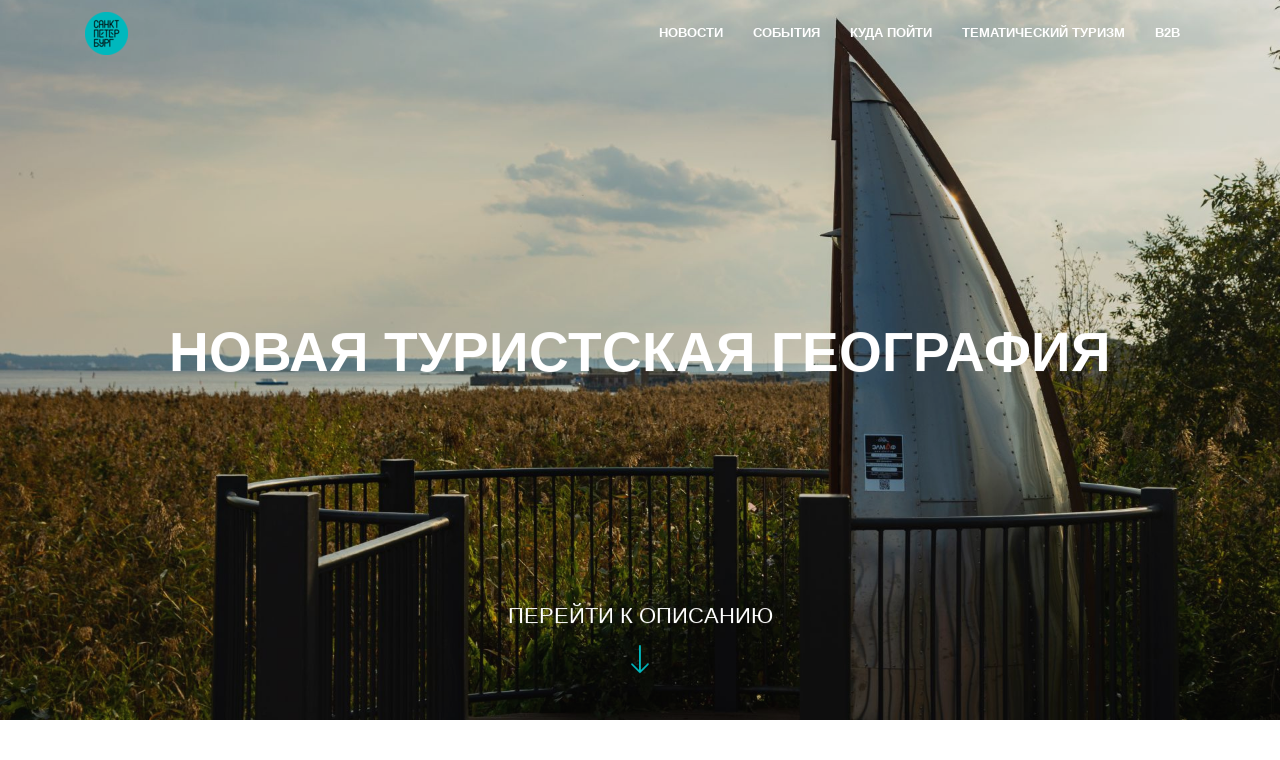

--- FILE ---
content_type: text/html; charset=UTF-8
request_url: https://www.visit-petersburg.ru/projects/lp/geografiya/
body_size: 33798
content:
<!DOCTYPE html>
<html xml:lang="ru" lang="ru" class="">
<head>
	<script data-skip-moving="true">
					(function(m,e,t,r,i,k,a){m[i]=m[i]||function(){(m[i].a=m[i].a||[]).push(arguments)};
			m[i].l=1*new Date();k=e.createElement(t),a=e.getElementsByTagName(t)[0],k.async=1,k.src=r,a.parentNode.insertBefore(k,a)})
			(window, document, "script", "https://mc.yandex.ru/metrika/tag.js", "ym");
			ym('27006906', "init", {
				id:'27006906',
				clickmap:true,
				trackLinks:true,
				accurateTrackBounce:true,
				webvisor:true,
				trackHash:true
			});
				</script>	<meta http-equiv="X-UA-Compatible" content="IE=edge">
	<meta name="viewport" content="user-scalable=no, initial-scale=1.0, maximum-scale=1.0, width=device-width">
	<meta name="HandheldFriendly" content="true" >
	<meta name="MobileOptimized" content="width">
	<meta name="apple-mobile-web-app-capable" content="yes">
	<title>Новая туристская география</title>
	<meta http-equiv="Content-Type" content="text/html; charset=UTF-8" />
<meta name="robots" content="index, follow" />
<meta name="keywords" content="Город, где рождается хорошее настроение" />
<meta name="description" content="Visit Petersburg" />
<style>:root {--theme-color-main: #000000 !important;--theme-color-title: #000000 !important;}</style>
<style type="text/css">
				:root {
					--primary: #00b7bd !important;
					--primary-darken-1: hsl(181.9, 100%, 35%);
					--primary-darken-2: hsl(181.9, 100%, 32%);
					--primary-darken-3: hsl(181.9, 100%, 27%);
					--primary-lighten-1: hsl(181.9, 100%, 47%);
					--primary-opacity-0: rgba(0, 183, 189, 0);
					--primary-opacity-0_05: rgba(0, 183, 189, 0.05);
					--primary-opacity-0_1: rgba(0, 183, 189, 0.1);
					--primary-opacity-0_15: rgba(0, 183, 189, 0.15);
					--primary-opacity-0_2: rgba(0, 183, 189, 0.2);
					--primary-opacity-0_25: rgba(0, 183, 189, 0.25);
					--primary-opacity-0_3: rgba(0, 183, 189, 0.3);
					--primary-opacity-0_35: rgba(0, 183, 189, 0.35);
					--primary-opacity-0_4: rgba(0, 183, 189, 0.4);
					--primary-opacity-0_45: rgba(0, 183, 189, 0.45);
					--primary-opacity-0_5: rgba(0, 183, 189, 0.5);
					--primary-opacity-0_55: rgba(0, 183, 189, 0.55);
					--primary-opacity-0_6: rgba(0, 183, 189, 0.6);
					--primary-opacity-0_65: rgba(0, 183, 189, 0.65);
					--primary-opacity-0_7: rgba(0, 183, 189, 0.7);
					--primary-opacity-0_75: rgba(0, 183, 189, 0.75);
					--primary-opacity-0_8: rgba(0, 183, 189, 0.8);
					--primary-opacity-0_85: rgba(0, 183, 189, 0.85);
					--primary-opacity-0_9: rgba(0, 183, 189, 0.9);
					--primary-opacity-0_95: rgba(0, 183, 189, 0.95);
					--theme-color-main: hsl(181.9, 20%, 20%);
					--theme-color-secondary: hsl(181.9, 20%, 80%);
					--theme-color-title: hsl(181.9, 20%, 20%);
					--theme-color-strict-inverse: #ffffff;
				}
			</style>
<script type="text/javascript" data-skip-moving="true">(function(w, d, n) {var cl = "bx-core";var ht = d.documentElement;var htc = ht ? ht.className : undefined;if (htc === undefined || htc.indexOf(cl) !== -1){return;}var ua = n.userAgent;if (/(iPad;)|(iPhone;)/i.test(ua)){cl += " bx-ios";}else if (/Windows/i.test(ua)){cl += ' bx-win';}else if (/Macintosh/i.test(ua)){cl += " bx-mac";}else if (/Linux/i.test(ua) && !/Android/i.test(ua)){cl += " bx-linux";}else if (/Android/i.test(ua)){cl += " bx-android";}cl += (/(ipad|iphone|android|mobile|touch)/i.test(ua) ? " bx-touch" : " bx-no-touch");cl += w.devicePixelRatio && w.devicePixelRatio >= 2? " bx-retina": " bx-no-retina";var ieVersion = -1;if (/AppleWebKit/.test(ua)){cl += " bx-chrome";}else if (/Opera/.test(ua)){cl += " bx-opera";}else if (/Firefox/.test(ua)){cl += " bx-firefox";}ht.className = htc ? htc + " " + cl : cl;})(window, document, navigator);</script>


<link href="/bitrix/js/ui/design-tokens/dist/ui.design-tokens.min.css?173824507722029" type="text/css"  rel="stylesheet" />
<link href="/bitrix/js/ui/fonts/opensans/ui.font.opensans.min.css?16757414042320" type="text/css"  rel="stylesheet" />
<link href="/bitrix/js/main/popup/dist/main.popup.bundle.min.css?173824517626598" type="text/css"  rel="stylesheet" />
<link href="/bitrix/js/main/sidepanel/css/sidepanel.min.css?17382450238173" type="text/css"  rel="stylesheet" />
<link href="/bitrix/js/ui/hint/ui.hint.min.css?16757414062055" type="text/css"  rel="stylesheet" />
<link href="/bitrix/js/landing/css/landing_public.min.css?1675741408250" type="text/css"  rel="stylesheet" />
<link href="/bitrix/components/bitrix/landing.pub/templates/.default/style.min.css?173824514943765" type="text/css"  rel="stylesheet" />
<link href="/bitrix/templates/landing24/assets/vendor/bootstrap/bootstrap.min.css?1738245134160496" type="text/css"  data-template-style="true"  rel="stylesheet" />
<link href="/bitrix/templates/landing24/theme.min.css?1738245149584204" type="text/css"  data-template-style="true"  rel="stylesheet" />
<link href="/bitrix/templates/landing24/assets/css/custom-grid.min.css?167574155838" type="text/css"  data-template-style="true"  rel="stylesheet" />
<link href="/bitrix/templates/landing24/template_styles.min.css?17382451492401" type="text/css"  data-template-style="true"  rel="stylesheet" />







<style type="text/css">
						body {
							background-image: url("/upload/landing/c6c/b7f1u0ndakmje2mlkyliwv5urmk80mia/POF_0030_1x.jpg");
							background-attachment: fixed;
							background-size: cover;
							background-position: center;
							background-repeat: no-repeat;
						}
						.bx-ios.bx-touch body:before {
							content: "";
							background-image: url("/upload/landing/c6c/b7f1u0ndakmje2mlkyliwv5urmk80mia/POF_0030_1x.jpg");
							background-position: center;
							background-size: cover;
							position: fixed;
							left: 0;
							right: 0;
							top: 0;
							bottom: 0;
							z-index: -1;
						}
						.bx-ios.bx-touch body {
							background-image: none;
						}
					</style>
<style type="text/css">
					body {
						background-color: #ffffff!important;
					}
				</style>
<meta name="robots" content="all" />
<style>
					body.landing-page-transition::after {
						background: #ffffff;
					}
				</style>
<link rel="preload" href="/bitrix/templates/landing24/assets/vendor/icon/far/font.woff" as="font" crossorigin="anonymous" type="font/woff" crossorigin>
<link rel="preload" href="/bitrix/templates/landing24/assets/vendor/icon/far/font.woff2" as="font" crossorigin="anonymous" type="font/woff2" crossorigin>
<link rel="preload" href="/bitrix/templates/landing24/assets/vendor/icon/fal/font.woff" as="font" crossorigin="anonymous" type="font/woff" crossorigin>
<link rel="preload" href="/bitrix/templates/landing24/assets/vendor/icon/fal/font.woff2" as="font" crossorigin="anonymous" type="font/woff2" crossorigin>
<style>.fa-cog:before{content:"\f013";}.fa-arrow-down-long:before{content:"\f175";}</style>
<style>.fa-images:before{content:"\f302";}.fa-map-location-dot:before{content:"\f5a0";}.fa-sparkles:before{content:"\f890";}.fa-arrow-up-from-dotted-line:before{content:"\e09b";}</style>
<style>.fa-bank:before{content:"\f19c";}.fa-users:before{content:"\f0c0";}.fa-palette:before{content:"\f53f";}.fa-tv:before{content:"\f26c";}.fa-table-tennis-paddle-ball:before{content:"\f45d";}.fa-utensils:before{content:"\f2e7";}.fa-wrench:before{content:"\f0ad";}.fa-book-open-cover:before{content:"\e0c0";}.fa-arrow-right-from-bracket:before{content:"\f08b";}</style>
<style>.fa-arrow-down:before{content:"\f063";}</style>
<style>.fa-eye:before{content:"\f06e";}</style>
<style>.fa-angle-left:before{content:"\f104";}.fa-angle-right:before{content:"\f105";}.fa-arrow-right-from-bracket:before{content:"\f08b";}</style>
<style>
					body {
						--landing-font-family: Nunito
					}
				</style>
<link rel="stylesheet" href="https://fonts.bitrix24.ru/css2?family=Nunito:wght@100;200;300;400;500;600;700;800;900">
<style>
				body {
					font-weight: 400;
					font-family: Nunito;
					-webkit-font-smoothing: antialiased;
					-moz-osx-font-smoothing: grayscale;
					-moz-font-feature-settings: "liga", "kern";
					text-rendering: optimizelegibility;
				}
			</style>
<link rel="stylesheet" href="https://fonts.bitrix24.ru/css2?family=Montserrat:wght@100;200;300;400;500;600;700;800;900">
<style>
				h1, h2, h3, h4, h5, h6 {
					font-family: Montserrat;
				}
			</style>
<style>
			html {font-size: 14px;}
			body {font-size: 1rem;}
			.g-font-size-default {font-size: 1rem;}
		</style>
<style>
				main.landing-public-mode {
					line-height: 1.6;
					font-weight: 400;
				}
				
				.landing-public-mode .h1, .landing-public-mode .h2, .landing-public-mode .h3, .landing-public-mode .h4, 
				.landing-public-mode .h5, .landing-public-mode .h6, .landing-public-mode .h7,
				.landing-public-mode h1, .landing-public-mode h2, .landing-public-mode h3, .landing-public-mode h4, 
				.landing-public-mode h5, .landing-public-mode h6 {
					font-weight: 400;
				}
			</style>
<meta property="og:title" content="Новая туристская география" /><meta property="og:description" content="Проект направлен на формирование новой организации городской гостевой среды, создание специализированных туристских районов, формирующих новый облик Санкт-Петербурга и точек притяжения с модными зонами для селфи." /><meta property="og:image" content="//www.visit-petersburg.ru/upload/landing/caa/frw75cw50awmit4ttgnmue37gqvje0hq/POF_0030_2_1x.jpg" /><meta property="og:image:width" content="520" /><meta property="og:image:height" content="346" /><meta property="og:type" content="website" /><meta property="twitter:title" content="Новая туристская география" /><meta property="twitter:description" content="Проект направлен на формирование новой организации городской гостевой среды, создание специализированных туристских районов, формирующих новый облик Санкт-Петербурга и точек притяжения с модными зонами для селфи." /><meta property="twitter:image" content="//www.visit-petersburg.ru/upload/landing/caa/frw75cw50awmit4ttgnmue37gqvje0hq/POF_0030_2_1x.jpg" /><meta name="twitter:card" content="summary_large_image" /><meta property="twitter:type" content="website" /> <meta property="Bitrix24SiteType" content="smn" /> <meta property="og:url" content="https://visit-petersburg.ru/projects/lp/geografiya/" />
<link rel="canonical" href="https://visit-petersburg.ru/projects/lp/geografiya/"/><noscript><link rel="stylesheet" href="https://fonts.bitrix24.ru/css2?family=Exo+2:wght@100;200;300;400;500;600;700;800;900" data-font="g-font-exo-2"></noscript>
<link rel="preload" href="https://fonts.bitrix24.ru/css2?family=Exo+2:wght@100;200;300;400;500;600;700;800;900" data-font="g-font-exo-2" onload="this.removeAttribute('onload');this.rel='stylesheet'" as="style">
<style data-id="g-font-exo-2">.g-font-exo-2 { font-family: "Exo 2", sans-serif; }</style><noscript><link rel="stylesheet" href="https://fonts.bitrix24.ru/css2?family=Ruda:wght@100;200;300;400;500;600;700;800;900" data-font="g-font-ruda"></noscript>
<link rel="preload" href="https://fonts.bitrix24.ru/css2?family=Ruda:wght@100;200;300;400;500;600;700;800;900" data-font="g-font-ruda" onload="this.removeAttribute('onload');this.rel='stylesheet'" as="style">
<style data-id="g-font-ruda">.g-font-ruda { font-family: "Ruda", sans-serif; }</style><noscript><link rel="stylesheet" href="https://fonts.bitrix24.ru/css2?family=Russo+One:wght@100;200;300;400;500;600;700;800;900" data-font="g-font-russo-one"></noscript>
<link rel="preload" href="https://fonts.bitrix24.ru/css2?family=Russo+One:wght@100;200;300;400;500;600;700;800;900" data-font="g-font-russo-one" onload="this.removeAttribute('onload');this.rel='stylesheet'" as="style">
<style data-id="g-font-russo-one">.g-font-russo-one { font-family: "Russo One", sans-serif; }</style> 
<link rel="icon" type="image/png" href="/upload/resize_cache/landing/927/a1ejbcqtyu1sxmf6vtg5eyg9kadmo0bu/16_16_2/FAVIKOOON_02.png" sizes="16x16">
<link rel="icon" type="image/png" href="/upload/resize_cache/landing/927/a1ejbcqtyu1sxmf6vtg5eyg9kadmo0bu/32_32_2/FAVIKOOON_02.png" sizes="32x32">
<link rel="icon" type="image/png" href="/upload/resize_cache/landing/927/a1ejbcqtyu1sxmf6vtg5eyg9kadmo0bu/96_96_2/FAVIKOOON_02.png" sizes="96x96">
<link rel="apple-touch-icon" href="/upload/resize_cache/landing/927/a1ejbcqtyu1sxmf6vtg5eyg9kadmo0bu/120_120_2/FAVIKOOON_02.png" sizes="120x120">
<link rel="apple-touch-icon" href="/upload/resize_cache/landing/927/a1ejbcqtyu1sxmf6vtg5eyg9kadmo0bu/180_180_2/FAVIKOOON_02.png" sizes="180x180">
<link rel="apple-touch-icon" href="/upload/resize_cache/landing/927/a1ejbcqtyu1sxmf6vtg5eyg9kadmo0bu/152_152_2/FAVIKOOON_02.png" sizes="152x152">
<link rel="apple-touch-icon" href="/upload/resize_cache/landing/927/a1ejbcqtyu1sxmf6vtg5eyg9kadmo0bu/167_167_2/FAVIKOOON_02.png" sizes="167x167">
 <link rel="icon" type="image/x-icon" href="/projects/lp/favicon.ico"></head>
<body class="landing-page-transition" >
<noscript>
				<img src="https://mc.yandex.ru/watch/27006906" style="position:absolute; left:-9999px;" alt="" />
			</noscript><main class="w-100 landing-public-mode" >
<div id="b35578" class="block-wrapper block-0-menu-19-travel"><header class="landing-block u-header u-header--sticky u-header--float">
	<div class="u-header__section g-bg-black-opacity-0_5 g-bg-transparent--lg g-transition-0_3 g-py-12" data-header-fix-moment-exclude="g-bg-black-opacity-0_5 g-bg-transparent--lg g-py-12" data-header-fix-moment-classes="g-theme-travel-bg-black-v1-opacity-0_8 g-py-7">
		<nav class="navbar navbar-expand-lg g-py-0 g-px-10" style="--navbar-color: ;--navbar-color--hover: ;--navbar-color--fix-moment: ;--navbar-color--fix-moment--hover: ;">
			<div class="container">
				<!-- Logo -->
				<a href="https://visit-petersburg.ru/" class="navbar-brand landing-block-node-menu-logo-link u-header__logo p-0" target="_self">
					<img class="landing-block-node-menu-logo u-header__logo-img u-header__logo-img--main g-max-width-180" src="[data-uri]" alt="" srcset="" data-fileid="501370" data-pseudo-url="{&quot;text&quot;:&quot;&quot;,&quot;href&quot;:&quot;&quot;,&quot;target&quot;:&quot;_self&quot;,&quot;enabled&quot;:false}" data-lazy-img="Y" data-src="/upload/landing/e15/gdp5x4kmg0fs79j00mfrs24nxgm88pgc/10_5_1x.png" loading="lazy" />
				</a>
				<!-- End Logo -->

				<!-- Navigation -->
				<div class="collapse navbar-collapse align-items-center flex-sm-row" id="navBar28381">
					<ul class="landing-block-node-menu-list js-scroll-nav navbar-nav text-uppercase g-font-weight-700 g-font-size-11 g-pt-20 g-pt-0--lg ml-auto">
						<li class="landing-block-node-menu-list-item nav-item g-mx-15--lg g-mb-7 g-mb-0--lg">
							<a href="https://visit-petersburg.ru/news/" class="landing-block-node-menu-list-item-link landing-semantic-menu-h-text nav-link p-0 g-font-size-13 g-font-exo-2 g-font-weight-600" target="_self">НОВОСТИ</a>
						</li>
						<li class="landing-block-node-menu-list-item nav-item g-mx-15--lg g-mb-7 g-mb-0--lg">
							<a href="https://visit-petersburg.ru/event/" class="landing-block-node-menu-list-item-link landing-semantic-menu-h-text nav-link p-0 g-font-size-13 g-font-exo-2 g-font-weight-600" target="_self">СОБЫТИЯ</a>
						</li>
						<li class="landing-block-node-menu-list-item nav-item g-mx-15--lg g-mb-7 g-mb-0--lg">
							<a href="https://visit-petersburg.ru/leisure/places/" class="landing-block-node-menu-list-item-link landing-semantic-menu-h-text nav-link p-0 g-font-size-13 g-font-exo-2 g-font-weight-600" target="_self">КУДА ПОЙТИ</a>
						</li>
						<li class="landing-block-node-menu-list-item nav-item g-mx-15--lg g-mb-7 g-mb-0--lg">
							<a href="https://www.visit-petersburg.ru/tematicheskiyturism/lp/vidy_turizma/" class="landing-block-node-menu-list-item-link landing-semantic-menu-h-text nav-link p-0 g-font-size-13 g-font-exo-2 g-font-weight-600" target="_self">ТЕМАТИЧЕСКИЙ ТУРИЗМ</a>
						</li>
						<li class="landing-block-node-menu-list-item nav-item g-mx-15--lg g-mb-7 g-mb-0--lg">
							<a href="https://visit-petersburg.ru/infovisit/lp/b2b/main/" class="landing-block-node-menu-list-item-link landing-semantic-menu-h-text nav-link p-0 g-font-size-13 g-font-exo-2 g-font-weight-600" target="_self">B2B</a>
						</li>
						
						
						
					</ul>
				</div>
				<!-- End Navigation -->

				<!-- Responsive Toggle Button -->
				<button class="navbar-toggler btn g-line-height-1 g-brd-none g-pa-0 ml-auto" type="button" aria-label="Toggle navigation" aria-expanded="false" aria-controls="navBar28381" data-toggle="collapse" data-target="#navBar28381">
                <span class="hamburger hamburger--slider">
                  <span class="hamburger-box">
                    <span class="hamburger-inner"></span>
                  </span>
                </span>
				</button>
				<!-- End Responsive Toggle Button -->
			</div>
		</nav>
	</div>
</header></div><div id="b28382" class="block-wrapper block-46-8-cover-bgimg-title-with-icons"><section class="landing-block g-pos-rel" data-slider-autoplay="1" data-slider-autoplay-speed="5000">
	<div class="landing-block-node-bgimg js-carousel" data-autoplay="true" data-infinite="true" data-fade="true" data-speed="5000"><div class="js-slide u-bg-overlay landing-block-node-card landing-block-node-card-bgimg g-bg-img-hero g-min-height-100vh g-bg--after" data-pseudo-url="{&quot;text&quot;:&quot;&quot;,&quot;href&quot;:&quot;&quot;,&quot;target&quot;:&quot;_self&quot;,&quot;enabled&quot;:false}" style="--bg--after: hsla(0, 0%, 14%, 0.15);">
		</div></div>

	<div class="u-bg-overlay__inner g-absolute-centered w-100 g-width-80x--md">
		<div class="landing-block-node-text-container js-animation fadeIn container text-center">
			<div class="d-flex"></div>
			<div class="landing-block-node-containericon g-pointer-events-all g-font-size-24 g-mb-170 g-color g-mt-120" style="--color: var(--primary-opacity-0);"><i class="landing-block-node-icon-5033 fa fa-cog"></i></div><h2 class="landing-block-node-title-3557 g-pointer-events-all h2 text-center g-font-exo-2 g-font-weight-700 g-color g-font-size-55 g-mb-60" style="--color: #ffffff;">НОВАЯ ТУРИСТСКАЯ ГЕОГРАФИЯ</h2><h2 class="landing-block-node-title-8578 g-pointer-events-all h2 text-center g-color g-font-exo-2 g-pt-150 g-font-size-22" style="--color: #ffffff;">ПЕРЕЙТИ К ОПИСАНИЮ</h2><div class="landing-block-node-containericon g-pointer-events-all g-color-primary g-font-size-28 " style="--color: ;"><i class="landing-block-node-icon-8287 fal fa-arrow-down-long" data-pseudo-url="{&quot;text&quot;:&quot;&quot;,&quot;href&quot;:&quot;https://visit-petersburg.ru/projects/lp/geografiya/#b28384&quot;,&quot;target&quot;:&quot;_self&quot;,&quot;enabled&quot;:true}"></i></div>

			<ul class="list-inline g-mb-30"><li class="landing-block-node-card-list-item list-inline-item g-mx-20 g-mb-10 g-mb-0--md">
					
					
				</li><li class="landing-block-node-card-list-item list-inline-item g-mx-20 g-mb-10 g-mb-0--md">
					
					
				</li><li class="landing-block-node-card-list-item list-inline-item g-mx-20 g-mb-10 g-mb-0--md">
					
					
				</li><li class="landing-block-node-card-list-item list-inline-item g-mx-20">
					
					
				</li></ul>

			<div class="landing-block-node-button-container">
				
			</div>
		</div>
	</div>
</section></div><div id="b28383" class="block-wrapper block-04-4-one-col-big-with-img"><section class="landing-block landing-semantic-color-overlay js-animation landing-block-node-mainimg u-bg-overlay g-bg-img-hero animated g-pt-2 g-bg-image g-bg g-pb-1" style="background-image: url(https://cdn.bitrix24.site/bitrix/images/landing/business/1920x1073/img1.jpg);--bg: hsla(0, 0%, 14%, 0.9);--bg-url: ;--bg-url-2x: ;--bg-overlay: ;--bg-size: ;--bg-attachment: ;">
	<div class="u-bg-overlay__inner">
		<div class="landing-block-node-inner js-animation container g-max-width-container landing-semantic-border-main text-uppercase text-left g-brd-white u-heading-v2-0 animated">
			
			
		</div>
	</div>
</section></div><div id="b28384" class="block-wrapper block-34-3-four-cols-countdown"><section class="landing-block landing-semantic-background-color g-bg g-pt-10 g-pb-20" style="--bg: hsla(0, 0%, 14%, 0.7);--bg-url: ;--bg-url-2x: ;--bg-overlay: ;--bg-size: ;--bg-attachment: ;">
	<div class="container">
		<div class="row landing-block-inner">
			
			
			
			
		<div class="landing-block-node-card js-animation fadeInUp col-md-6 col-lg-3 text-center g-mb-40 g-mb-0--lg">
					
				<div class="landing-block-node-containericon g-pointer-events-all g-color g-font-size-45" style="--color: #00b7bd;"><i class="landing-block-node-icon-7192 fal fa-images" data-pseudo-url="{&quot;text&quot;:&quot;&quot;,&quot;href&quot;:&quot;https://visit-petersburg.ru/projects/lp/geografiya/#b28391&quot;,&quot;target&quot;:&quot;_self&quot;,&quot;enabled&quot;:true}"></i></div><h2 class="landing-block-node-title-7697 g-pointer-events-all h2 text-center g-color g-font-exo-2 g-font-size-23" style="--color: #ffffff;"><span style="font-weight: 700;">БИБЛИОТЕКА ОБЪЕКТОВ</span></h2>
				
				
			</div><div class="landing-block-node-card js-animation fadeInUp col-md-6 col-lg-3 text-center g-mb-40 g-mb-0--lg">
					
				<div class="landing-block-node-containericon g-pointer-events-all g-color g-font-size-45" style="--color: #00b7bd;"><i class="landing-block-node-icon-7192 fal fa-map-location-dot" data-pseudo-url="{&quot;text&quot;:&quot;&quot;,&quot;href&quot;:&quot;https://visit-petersburg.ru/projects/lp/geografiya/#b28393&quot;,&quot;target&quot;:&quot;_self&quot;,&quot;enabled&quot;:true}"></i></div><h2 class="landing-block-node-title-7697 g-pointer-events-all h2 text-center g-color g-font-exo-2 g-font-size-23" style="--color: #ffffff;"><span style="font-weight: 700;">ОБЪЕКТЫ<br />НА КАРТЕ</span></h2>
				
				
			</div><div class="landing-block-node-card js-animation fadeInUp col-md-6 col-lg-3 text-center g-mb-40 g-mb-0--lg">
					
				<div class="landing-block-node-containericon g-pointer-events-all g-color g-font-size-45" style="--color: #00b7bd;"><i class="landing-block-node-icon-7192 fal fa-sparkles" data-pseudo-url="{&quot;text&quot;:&quot;&quot;,&quot;href&quot;:&quot;https://visit-petersburg.ru/projects/lp/geografiya/#b28396&quot;,&quot;target&quot;:&quot;_self&quot;,&quot;enabled&quot;:true}"></i></div><h2 class="landing-block-node-title-7697 g-pointer-events-all h2 text-center g-color g-font-exo-2 g-font-size-23" style="--color: #ffffff;"><span style="font-weight: 700;">СОБЫТИЯ<br />ПРОЕКТА</span></h2>
				
				
			</div><div class="landing-block-node-card js-animation fadeInUp col-md-6 col-lg-3 text-center g-mb-40 g-mb-0--lg">
					
				<div class="landing-block-node-containericon g-pointer-events-all g-color g-font-size-45" style="--color: #00b7bd;"><i class="landing-block-node-icon-7192 fal fa-arrow-up-from-dotted-line" data-pseudo-url="{&quot;text&quot;:&quot;&quot;,&quot;href&quot;:&quot;https://visit-petersburg.ru/projects/lp/geografiya/#b35361&quot;,&quot;target&quot;:&quot;_self&quot;,&quot;enabled&quot;:true}"></i></div><h2 class="landing-block-node-title-7697 g-pointer-events-all h2 text-center g-color g-font-exo-2 g-font-size-23" style="--color: #ffffff;"><span style="font-weight: 700;">МАРШРУТЫ<br />ПРОЕКТА</span></h2>
				
				
			</div></div>
	</div>
</section></div><div id="b28385" class="block-wrapper block-04-4-one-col-big-with-img"><section class="landing-block landing-semantic-color-overlay js-animation landing-block-node-mainimg u-bg-overlay g-bg-img-hero animated g-bg-image g-bg g-pt-2 g-pb-3" style="background-image: url(https://cdn.bitrix24.site/bitrix/images/landing/business/1920x1073/img1.jpg);--bg: #00b7bd;--bg-url: ;--bg-url-2x: ;--bg-overlay: ;--bg-size: ;--bg-attachment: ;">
	<div class="u-bg-overlay__inner">
		<div class="landing-block-node-inner js-animation container g-max-width-container landing-semantic-border-main text-uppercase text-left g-brd-white u-heading-v2-0 animated">
			
			
		</div>
	</div>
</section></div><div id="b28386" class="block-wrapper block-04-1-one-col-fix-with-title"><section class="landing-block js-animation g-pt-30 g-pb-30 g-bg" style="--bg: #ffffff;--bg-url: ;--bg-url-2x: ;--bg-overlay: ;--bg-size: ;--bg-attachment: ;">
	<div class="landing-block-node-inner js-animation container g-max-width-container text-uppercase text-left u-heading-v2-13-2--left g-border-color--hover g-border-color" style="--border-color: hsla(0, 0%, 57%, 1);--border-color--hover: hsla(0, 0%, 86%, 1);">
		<h6 class="landing-block-node-subtitle landing-semantic-subtitle-medium-primary js-animation g-font-weight-700 g-letter-spacing-1 g-color-primary g-mb-20 animated"> </h6>
		<h2 class="landing-block-node-title landing-semantic-title-medium js-animation fadeIn h1 u-heading-v2__title g-line-height-1_3 g-font-weight-700 g-mb-minus-10 g-color g-font-exo-2 g-font-size-50" style="--color: var(--primary);">О ПРОЕКТЕ</h2>
	</div>
</section></div><div id="b28387" class="block-wrapper block-27-4-one-col-fix-text"><section class="landing-block js-animation g-pb-6 g-pt-auto g-bg" style="--bg: #ffffff;--bg-url: ;--bg-url-2x: ;--bg-overlay: ;--bg-size: ;--bg-attachment: ;">
	<div class="landing-block-node-text js-animation fadeIn landing-semantic-text-medium landing-semantic-text-width g-pb-1 container g-max-width-container g-font-size-18 g-font-ruda text-justify g-color" style="--color: hsla(0, 0%, 29%, 1);"><p>Санкт-Петербург всегда был знаменит своим историческим наследием, но современный город – уже не только Невский проспект, Эрмитаж, Петропавловская крепость, а еще и креативные пространства впечатлений, которые успели полюбиться жителям и гостям города.<br /></p></div>
</section></div><div id="b28388" class="block-wrapper block-27-4-one-col-fix-text"><section class="landing-block js-animation g-pb-6 g-pt-auto g-bg" style="--bg: #ffffff;--bg-url: ;--bg-url-2x: ;--bg-overlay: ;--bg-size: ;--bg-attachment: ;">
	<div class="landing-block-node-text js-animation fadeIn landing-semantic-text-medium landing-semantic-text-width g-pb-1 container g-max-width-container g-font-size-18 g-font-ruda text-justify g-color" style="--color: hsla(0, 0%, 29%, 1);"><p>Проект &quot;Новая туристская география&quot; направлен на формирование новой городской гостевой среды, создание специализированных туристских районов, определяющих новый облик Санкт-Петербурга, а также новых модных локаций для красивых и необычных памятных фото.<br /></p></div>
</section></div><div id="b28389" class="block-wrapper block-27-4-one-col-fix-text"><section class="landing-block js-animation g-pb-30 g-pt-auto g-bg" style="--bg: #ffffff;--bg-url: ;--bg-url-2x: ;--bg-overlay: ;--bg-size: ;--bg-attachment: ;">
	<div class="landing-block-node-text js-animation fadeIn landing-semantic-text-medium landing-semantic-text-width g-pb-1 container g-max-width-container g-font-size-18 g-font-ruda text-justify g-color" style="--color: hsla(0, 0%, 29%, 1);"><p>Основной туристский продукт Санкт-Петербурга – особая, неповторимая атмосфера. &quot;Новая туристская география&quot; формирует новые точки притяжения, вовлекает креативные пространства в экскурсионные маршруты и привлекает новые категории туристов.<br /></p></div>
</section></div><div id="b31803" class="block-wrapper block-04-1-one-col-fix-with-title"><section class="landing-block js-animation g-bg animated g-pt-1 g-pb-2" style="--bg: #02888d;--bg-url: ;--bg-url-2x: ;--bg-overlay: ;--bg-size: ;--bg-attachment: ;">
	<div class="landing-block-node-inner js-animation container g-max-width-container text-uppercase text-left g-brd-primary u-heading-v2-0 animated">
		
		
	</div>
</section></div><div id="b31801" class="block-wrapper block-48-slider-with-video-on-bgimg"><section class="landing-block js-animation landing-block-node-bgimg u-bg-overlay g-bg-img-hero g-bg-attachment-fixed g-bg-image g-bg animation-none g-pt-150 animated" style="background-image:url([data-uri]);" data-slider-animation="1" data-fileid="530471" data-fileid2x="505577" data-lazy-styleimg="Y" data-style="background-image: ;--bg: hsla(360, 0%, 29%, 1);--bg-url: ;--bg-url-2x: ;--bg-overlay: ;--bg-size: ;--bg-attachment: ;">
	<div class="js-carousel container u-bg-overlay__inner g-pb-140" data-pagi-classes="u-carousel-indicators-v1--white g-absolute-centered--x g-bottom-40 text-center"><div class="landing-block-node-card js-slide g-py-20 align-self-center">
			<div class="container text-center g-max-width-570">
				<div class="landing-block-node-card-button-container mb-3 text-center">
					<a class="landing-block-node-card-button u-icon-v2 m-auto g-text-underline--none--hover u-block-hover--scale g-overflow-inherit g-bg-primary--hover rounded-circle g-cursor-pointer g-brd-around g-brd-5 g-brd-primary" href="https://vk.com/video171812516_456239147" target="_popup" style="--button-color-contrast: ;--button-color-hover: ;--button-color-light: ;--button-color: ;--border-color: ;" data-url="https://vk.com/video_ext.php?oid=171812516&id=456239147&hash=f806b34e59143835&__ref=vk.api&api_hash=1707295385b60cd7ec786caebfeb_GE3TCOBRGI2TCNQ&autoplay=0">
						<img class="landing-block-node-card-icon d-block g-ml-4 g-height-14" src="https://cdn.bitrix24.site/bitrix/images/landing/play.png" />
					</a>
				</div>
				<h2 class="landing-block-node-title-2742 g-pointer-events-all h2 text-center g-color g-font-russo-one g-font-size-22" style="--color: #ffffff;"> </h2>

				
				
			</div>
		</div></div>
</section></div><div id="b31799" class="block-wrapper block-04-4-one-col-big-with-img"><section class="landing-block landing-semantic-color-overlay js-animation landing-block-node-mainimg u-bg-overlay g-bg-img-hero animated g-bg-image g-bg g-pt-2 g-pb-3" style="background-image: url(https://cdn.bitrix24.site/bitrix/images/landing/business/1920x1073/img1.jpg);--bg: hsla(182, 97%, 28%, 1);--bg-url: ;--bg-url-2x: ;--bg-overlay: ;--bg-size: ;--bg-attachment: ;">
	<div class="u-bg-overlay__inner">
		<div class="landing-block-node-inner js-animation container g-max-width-container landing-semantic-border-main text-uppercase text-left g-brd-white u-heading-v2-0 animated">
			
			
		</div>
	</div>
</section></div><div id="b28391" class="block-wrapper block-41-4-cover-with-text-columns-on-bgimg"><section class="landing-block landing-block-node-bgimg u-bg-overlay g-bg-img-hero g-pt-85 g-bg-image g-pb-90 g-bg" style="background-image:url([data-uri]);" data-fileid="491978" data-fileid2x="491979" data-lazy-styleimg="Y" data-style="background-image: ;--bg: hsla(0, 0%, 14%, 0.4);--bg-url: ;--bg-url-2x: ;--bg-overlay: ;--bg-size: ;--bg-attachment: ;">
	<div class="container u-bg-overlay__inner g-max-width-800">
		<div class="text-center mx-auto g-mb-70">
			<h2 class="landing-block-node-title landing-semantic-title-image-medium text-uppercase g-line-height-1_1 g-font-weight-700 g-color-white g-mb-15 u-heading-v2-4--bottom g-font-exo-2 g-border-color g-border-color--hover g-font-size-46" style="--color: ;--border-color: hsla(0, 0%, 57%, 1);--border-color--hover: hsla(0, 0%, 86%, 1);">БИБЛИОТЕКА ОБЪЕКТОВ 
<br />НОВОЙ ТУРИСТСКОЙ ГЕОГРАФИИ</h2>
			<div class="landing-block-node-text landing-semantic-text-image-medium g-color-white-opacity-0_8 mb-0 g-font-ruda g-letter-spacing-3 g-font-size-20" style="--color: ;"><p>КАРТОЧКИ ОБЪЕКТОВ</p></div>
		</div>
	</div>

	<div class="container u-bg-overlay__inner">
		<!-- Icon Blocks -->
		<div class="row">
			<div class="landing-block-node-card js-animation fadeInUp g-mb-80 col-lg-3">
				<!-- Icon Blocks -->
				<div class="u-info-v2-2 h-100 g-color-white text-center">
					<div class="u-info-v2-2__item h-100 g-brd-around g-brd-top-none g-brd-white-opacity-0_2 g-px-20 g-pb-30">
						<span class="landing-block-node-card-icon-container m-auto u-icon-v1 u-icon-size--2xl g-line-height-1 g-pull-50x-up g-color " style="--color: var(--primary);">
							<i class="landing-block-node-card-icon fal fa-bank" data-pseudo-url="{&quot;text&quot;:&quot;&quot;,&quot;href&quot;:&quot;https://visit-petersburg.ru/projects/lp/geografiya/muzey-geografiya/&quot;,&quot;target&quot;:&quot;_self&quot;,&quot;enabled&quot;:true}"></i>
						</span>
						<h6 class="landing-block-node-card-title landing-semantic-subtitle-image-medium text-uppercase g-font-weight-700 g-color-white g-mt-minus-35 g-mb-15 g-font-exo-2 g-font-size-20" style="--color: ;"><p><span style="font-size: 1.42857rem;">МУЗЕИ</span><br /></p></h6><h2 class="landing-block-node-title-6723 g-pointer-events-all h2 text-center g-font-size-14 g-pt-35 g-color g-font-exo-2 g-letter-spacing-1" style="--color: hsla(0, 0%, 86%, 1);"><span style="font-weight: bold;">ПОДРОБНЕЕ</span><br /></h2><div class="landing-block-node-containericon g-pointer-events-all g-font-size-24 g-color" style="--color: hsla(0, 0%, 100%, 1);"><i class="landing-block-node-icon-3952-4220-3230-8924 far fa-arrow-right-from-bracket" data-pseudo-url="{&quot;text&quot;:&quot;&quot;,&quot;href&quot;:&quot;https://visit-petersburg.ru/projects/lp/geografiya/muzey-geografiya/&quot;,&quot;target&quot;:&quot;_blank&quot;,&quot;enabled&quot;:true}"></i></div>
						
					<div class="d-flex justify-content-center"></div></div>
				</div>
				<!-- End Icon Blocks -->
			</div>

			<div class="landing-block-node-card js-animation fadeInUp g-mb-80 col-lg-3">
				<!-- Icon Blocks -->
				<div class="u-info-v2-2 h-100 g-color-white text-center">
					<div class="u-info-v2-2__item h-100 g-brd-around g-brd-top-none g-brd-white-opacity-0_2 g-px-20 g-pb-30">
						<span class="landing-block-node-card-icon-container m-auto u-icon-v1 u-icon-size--2xl g-line-height-1 g-pull-50x-up g-color" style="--color: hsla(0, 0%, 86%, 1);">
							<i class="landing-block-node-card-icon fal fa-users" data-pseudo-url="{&quot;text&quot;:&quot;&quot;,&quot;href&quot;:&quot;https://visit-petersburg.ru/projects/lp/geografiya/muzey-geografiya/&quot;,&quot;target&quot;:&quot;_self&quot;,&quot;enabled&quot;:true}"></i>
						</span>
						<h6 class="landing-block-node-card-title landing-semantic-subtitle-image-medium text-uppercase g-font-weight-700 g-color-white g-mt-minus-35 g-mb-15 g-font-exo-2 g-font-size-20" style="--color: ;"><p>ОБЩЕСТВЕННЫЕ ПРОСТРАНСТВА<br /></p></h6><h2 class="landing-block-node-title-6723 g-pointer-events-all h2 text-center g-font-size-14 g-color g-letter-spacing-1 g-font-exo-2 g-pt-7" style="--color: hsla(0, 0%, 86%, 1);"><span style="font-weight: bold;">ПОДРОБНЕЕ</span><br /></h2><div class="landing-block-node-containericon g-pointer-events-all g-color-primary g-font-size-24" style="--color: ;"><i class="landing-block-node-icon-3952-4220-3230-8924 far fa-arrow-right-from-bracket" data-pseudo-url="{&quot;text&quot;:&quot;&quot;,&quot;href&quot;:&quot;https://visit-petersburg.ru/projects/lp/geografiya/op-geografiya2/&quot;,&quot;target&quot;:&quot;_blank&quot;,&quot;enabled&quot;:true}"></i></div>
						
					<div class="d-flex justify-content-center"></div></div>
				</div>
				<!-- End Icon Blocks -->
			</div>

			<div class="landing-block-node-card js-animation fadeInUp g-mb-80 col-lg-3">
				<!-- Icon Blocks -->
				<div class="u-info-v2-2 h-100 g-color-white text-center">
					<div class="u-info-v2-2__item h-100 g-brd-around g-brd-top-none g-brd-white-opacity-0_2 g-px-20 g-pb-30">
						<span class="landing-block-node-card-icon-container m-auto u-icon-v1 u-icon-size--2xl g-line-height-1 g-pull-50x-up g-color " style="--color: var(--primary);">
							<i class="landing-block-node-card-icon fal fa-palette" data-pseudo-url="{&quot;text&quot;:&quot;&quot;,&quot;href&quot;:&quot;https://visit-petersburg.ru/projects/lp/geografiya/artp-geografiya2/&quot;,&quot;target&quot;:&quot;_self&quot;,&quot;enabled&quot;:true}"></i>
						</span>
						<h6 class="landing-block-node-card-title landing-semantic-subtitle-image-medium text-uppercase g-font-weight-700 g-color-white g-mt-minus-35 g-mb-15 g-font-exo-2 g-font-size-20" style="--color: ;">АРТ-ПРОСТРАНСТВА</h6><h2 class="landing-block-node-title-6723 g-pointer-events-all h2 text-center g-font-exo-2 g-font-size-14 g-color g-letter-spacing-1 g-pt-35" style="--color: hsla(0, 0%, 86%, 1);"><span style="font-weight: bold;">ПОДРОБНЕЕ</span><br /></h2><div class="landing-block-node-containericon g-pointer-events-all g-color-primary g-font-size-24 "><i class="landing-block-node-icon-3952-4220-3230-8924 far fa-arrow-right-from-bracket" data-pseudo-url="{&quot;text&quot;:&quot;&quot;,&quot;href&quot;:&quot;https://visit-petersburg.ru/projects/lp/geografiya/artp-geografiya2/&quot;,&quot;target&quot;:&quot;_blank&quot;,&quot;enabled&quot;:true}"></i></div>
						
					<div class="d-flex justify-content-center"></div></div>
				</div>
				<!-- End Icon Blocks -->
			</div>

			<div class="landing-block-node-card js-animation fadeInUp g-mb-80 col-lg-3">
				<!-- Icon Blocks -->
				<div class="u-info-v2-2 h-100 g-color-white text-center">
					<div class="u-info-v2-2__item h-100 g-brd-around g-brd-top-none g-brd-white-opacity-0_2 g-px-20 g-pb-30">
						<span class="landing-block-node-card-icon-container m-auto u-icon-v1 u-icon-size--2xl g-line-height-1 g-pull-50x-up g-color " style="--color: hsla(0, 0%, 86%, 1);">
							<i class="landing-block-node-card-icon fal fa-tv" data-pseudo-url="{&quot;text&quot;:&quot;&quot;,&quot;href&quot;:&quot;https://visit-petersburg.ru/projects/lp/geografiya/exhibitionC-geografiya22/&quot;,&quot;target&quot;:&quot;_self&quot;,&quot;enabled&quot;:true}"></i>
						</span>
						<h6 class="landing-block-node-card-title landing-semantic-subtitle-image-medium text-uppercase g-font-weight-700 g-color-white g-mt-minus-35 g-mb-15 g-font-exo-2 g-font-size-20" style="--color: ;">ВЫСТАВОЧНЫЕ ЦЕНТРЫ</h6><h2 class="landing-block-node-title-6723 g-pointer-events-all h2 text-center g-font-exo-2 g-font-size-14 g-color g-letter-spacing-1 g-pt-6" style="--color: hsla(0, 0%, 86%, 1);"><span style="font-weight: bold;">ПОДРОБНЕЕ</span><br /></h2><div class="landing-block-node-containericon g-pointer-events-all g-font-size-24 g-color" style="--color: #ffffff;"><i class="landing-block-node-icon-3952-4220-3230-8924 far fa-arrow-right-from-bracket" data-pseudo-url="{&quot;text&quot;:&quot;&quot;,&quot;href&quot;:&quot;https://visit-petersburg.ru/projects/lp/geografiya/exhibitionC-geografiya22/&quot;,&quot;target&quot;:&quot;_blank&quot;,&quot;enabled&quot;:true}"></i></div>
						
					<div class="d-flex justify-content-center"></div></div>
				</div>
				<!-- End Icon Blocks -->
			</div>

			<div class="landing-block-node-card js-animation fadeInUp g-mb-80 col-lg-3">
				<!-- Icon Blocks -->
				<div class="u-info-v2-2 h-100 g-color-white text-center">
					<div class="u-info-v2-2__item h-100 g-brd-around g-brd-top-none g-brd-white-opacity-0_2 g-px-20 g-pb-30">
						<span class="landing-block-node-card-icon-container m-auto u-icon-v1 u-icon-size--2xl g-line-height-1 g-pull-50x-up g-color " style="--color: hsla(0, 0%, 86%, 1);">
							<i class="landing-block-node-card-icon fal fa-table-tennis-paddle-ball" data-pseudo-url="{&quot;text&quot;:&quot;&quot;,&quot;href&quot;:&quot;https://visit-petersburg.ru/projects/lp/geografiya/sports/&quot;,&quot;target&quot;:&quot;_self&quot;,&quot;enabled&quot;:true}"></i>
						</span>
						<h6 class="landing-block-node-card-title landing-semantic-subtitle-image-medium text-uppercase g-font-weight-700 g-color-white g-mt-minus-35 g-mb-15 g-font-size-20 g-font-exo-2" style="--color: ;">СПОРТИВНЫЕ ОБЪЕКТЫ</h6><h2 class="landing-block-node-title-6723 g-pointer-events-all h2 text-center g-font-size-14 g-color g-font-exo-2 g-letter-spacing-1 g-pt-5" style="--color: hsla(0, 0%, 86%, 1);"><span style="font-weight: bold;">ПОДРОБНЕЕ</span></h2><div class="landing-block-node-containericon g-pointer-events-all g-color-primary g-font-size-24 "><i class="landing-block-node-icon-3952-4220-3230-8924 far fa-arrow-right-from-bracket" data-pseudo-url="{&quot;text&quot;:&quot;&quot;,&quot;href&quot;:&quot;https://visit-petersburg.ru/projects/lp/geografiya/sports/&quot;,&quot;target&quot;:&quot;_blank&quot;,&quot;enabled&quot;:true}"></i></div>
						
					<div class="d-flex justify-content-center"></div></div>
				</div>
				<!-- End Icon Blocks -->
			</div>

			<div class="landing-block-node-card js-animation fadeInUp g-mb-80 col-lg-3">
				<!-- Icon Blocks -->
				<div class="u-info-v2-2 h-100 g-color-white text-center">
					<div class="u-info-v2-2__item h-100 g-brd-around g-brd-top-none g-brd-white-opacity-0_2 g-px-20 g-pb-30">
						<span class="landing-block-node-card-icon-container m-auto u-icon-v1 u-icon-size--2xl g-line-height-1 g-pull-50x-up g-color " style="--color: var(--primary);">
							  <i class="landing-block-node-card-icon fal fa-utensils" data-pseudo-url="{&quot;text&quot;:&quot;&quot;,&quot;href&quot;:&quot;https://visit-petersburg.ru/projects/lp/geografiya/gastro-geografiya/&quot;,&quot;target&quot;:&quot;_self&quot;,&quot;enabled&quot;:true}"></i>
						</span>
						<h6 class="landing-block-node-card-title landing-semantic-subtitle-image-medium text-uppercase g-font-weight-700 g-color-white g-mt-minus-35 g-mb-15 g-font-size-20 g-font-exo-2" style="--color: ;">ГАСТРОНОМИЧЕСКИЕ ТОЧКИ</h6><h2 class="landing-block-node-title-6723 g-pointer-events-all h2 text-center g-font-size-14 g-color g-font-exo-2 g-letter-spacing-1 g-pt-5" style="--color: hsla(0, 0%, 86%, 1);"><span style="font-weight: bold;">ПОДРОБНЕЕ</span></h2><div class="landing-block-node-containericon g-pointer-events-all g-color-primary g-font-size-24 "><i class="landing-block-node-icon-3952-4220-3230-8924 far fa-arrow-right-from-bracket" data-pseudo-url="{&quot;text&quot;:&quot;&quot;,&quot;href&quot;:&quot;https://visit-petersburg.ru/projects/lp/geografiya/gastro-geografiya/&quot;,&quot;target&quot;:&quot;_blank&quot;,&quot;enabled&quot;:true}"></i></div>
						
					<div class="d-flex justify-content-center"></div></div>
				</div>
				<!-- End Icon Blocks -->
			</div>
		<div class="landing-block-node-card js-animation fadeInUp g-mb-80 col-lg-3">
				<!-- Icon Blocks -->
				<div class="u-info-v2-2 h-100 g-color-white text-center">
					<div class="u-info-v2-2__item h-100 g-brd-around g-brd-top-none g-brd-white-opacity-0_2 g-px-20 g-pb-30">
						<span class="landing-block-node-card-icon-container m-auto u-icon-v1 u-icon-size--2xl g-line-height-1 g-pull-50x-up g-color " style="--color: hsla(0, 0%, 86%, 1);">
							  <i class="landing-block-node-card-icon fal fa-wrench" data-pseudo-url="{&quot;text&quot;:&quot;&quot;,&quot;href&quot;:&quot;https://visit-petersburg.ru/projects/lp/geografiya/techparks-geografiya222/&quot;,&quot;target&quot;:&quot;_self&quot;,&quot;enabled&quot;:true}"></i>
						</span>
						<h6 class="landing-block-node-card-title landing-semantic-subtitle-image-medium text-uppercase g-font-weight-700 g-color-white g-mt-minus-35 g-mb-15 g-font-size-20 g-font-exo-2" style="--color: ;">ТЕХНОПАРКИ</h6><h2 class="landing-block-node-title-6723 g-pointer-events-all h2 text-center g-font-size-14 g-color g-letter-spacing-1 g-font-exo-2 g-pt-35" style="--color: hsla(0, 0%, 86%, 1);"><span style="font-weight: bold;">ПОДРОБНЕЕ</span></h2><div class="landing-block-node-containericon g-pointer-events-all g-color-primary g-font-size-24 "><i class="landing-block-node-icon-3952-4220-3230-8924 far fa-arrow-right-from-bracket" data-pseudo-url="{&quot;text&quot;:&quot;&quot;,&quot;href&quot;:&quot;https://visit-petersburg.ru/projects/lp/geografiya/techparks-geografiya222/&quot;,&quot;target&quot;:&quot;_blank&quot;,&quot;enabled&quot;:true}"></i></div>
						
					<div class="d-flex justify-content-center"></div></div>
				</div>
				<!-- End Icon Blocks -->
			</div><div class="landing-block-node-card js-animation fadeInUp g-mb-80 col-lg-3">
				<!-- Icon Blocks -->
				<div class="u-info-v2-2 h-100 g-color-white text-center">
					<div class="u-info-v2-2__item h-100 g-brd-around g-brd-top-none g-brd-white-opacity-0_2 g-px-20 g-pb-30">
						<span class="landing-block-node-card-icon-container m-auto u-icon-v1 u-icon-size--2xl g-line-height-1 g-pull-50x-up g-color " style="--color: var(--primary);">
							  <i class="landing-block-node-card-icon fal fa-book-open-cover" data-pseudo-url="{&quot;text&quot;:&quot;&quot;,&quot;href&quot;:&quot;https://visit-petersburg.ru/projects/lp/geografiya/biblioteki/&quot;,&quot;target&quot;:&quot;_self&quot;,&quot;enabled&quot;:true}"></i>
						</span>
						<h6 class="landing-block-node-card-title landing-semantic-subtitle-image-medium text-uppercase g-font-weight-700 g-color-white g-mt-minus-35 g-mb-15 g-font-size-20 g-font-exo-2" style="--color: ;">БИБЛИОТЕКИ</h6><h2 class="landing-block-node-title-6723 g-pointer-events-all h2 text-center g-font-size-14 g-font-exo-2 g-color g-font-weight-auto g-letter-spacing-1 g-pt-35" style="--color: hsla(0, 0%, 86%, 1);"><span style="font-weight: bold;">ПОДРОБНЕЕ</span></h2><div class="landing-block-node-containericon g-pointer-events-all g-color-primary g-font-size-24 "><i class="landing-block-node-icon-3952-4220-3230-8924 far fa-arrow-right-from-bracket" data-pseudo-url="{&quot;text&quot;:&quot;&quot;,&quot;href&quot;:&quot;https://visit-petersburg.ru/projects/lp/geografiya/biblioteki/&quot;,&quot;target&quot;:&quot;_blank&quot;,&quot;enabled&quot;:true}"></i></div>
						
					<div class="d-flex justify-content-center"></div></div>
				</div>
				<!-- End Icon Blocks -->
			</div></div>
		<!-- End Icon Blocks -->
	</div>
</section></div><div id="b28392" class="block-wrapper block-04-4-one-col-big-with-img"><section class="landing-block landing-semantic-color-overlay js-animation landing-block-node-mainimg u-bg-overlay g-bg-img-hero animated g-bg-image g-bg g-pt-2 g-pb-3" style="background-image: url(https://cdn.bitrix24.site/bitrix/images/landing/business/1920x1073/img1.jpg);--bg: #00b7bd;--bg-url: ;--bg-url-2x: ;--bg-overlay: ;--bg-size: ;--bg-attachment: ;">
	<div class="u-bg-overlay__inner">
		<div class="landing-block-node-inner js-animation container g-max-width-container landing-semantic-border-main text-uppercase text-left g-brd-white u-heading-v2-0 animated">
			
			
		</div>
	</div>
</section></div><div id="b28393" class="block-wrapper block-08-3-one-col-fix-title-and-text"><section class="landing-block g-bg-image g-pl-auto g-pr-auto g-mt-auto g-pt-20 g-pb-15 g-bg" style="background-image:url([data-uri]);" data-fileid="227200" data-fileid2x="227201" data-lazy-styleimg="Y" data-style="--bg: #ffffff;--bg-url: ;--bg-url-2x: ;--bg-overlay: ;--bg-size: ;--bg-attachment: ;">
	<div class="container">
		<div class="row landing-block-inner">
			<div class="landing-block-card js-animation fadeIn col-lg-12 g-mb-40 g-mb-0--lg landing-card">
				<div class="landing-block-card-header text-uppercase g-border-color g-border-color--hover text-center g-mb-30 u-heading-v2-0" style="--border-color: hsla(0, 0%, 57%, 1);--border-color--hover: hsla(0, 0%, 86%, 1);">
					<h6 class="landing-block-node-subtitle landing-semantic-subtitle-small-primary g-font-weight-700 g-letter-spacing-1 g-color-primary g-mb-20"> </h6>
					<h2 class="landing-block-node-title landing-semantic-title-medium h1 u-heading-v2__title g-line-height-1_3 g-font-weight-700 g-text-break-word g-color g-font-exo-2 g-font-size-50" style="--color: #34bcf2;"><p><span style="color: rgb(0, 183, 189);">карта объектов</span></p></h2>
				</div>
				
			</div>
		</div>
	</div>
</section></div><div id="b28394" class="block-wrapper block-html">
<section class="landing-block g-pl-0 g-pr-0 g-pb-auto g-pt-auto" style="--bg: ;--bg-url: ;--bg-url-2x: ;--bg-overlay: ;--bg-size: ;--bg-attachment: ;">
	<iframe src="https://yandex.ru/map-widget/v1/?um=constructor%3A5c7d5724121739a34007cca6957fed3455c370faa4df29132100fa68cd8f7c26&source=constructor" width="100%" height="457" frameborder="0"></iframe></section></div><div id="b28395" class="block-wrapper block-04-4-one-col-big-with-img"><section class="landing-block landing-semantic-color-overlay js-animation landing-block-node-mainimg u-bg-overlay g-bg-img-hero animated g-bg-image g-bg g-pt-2 g-pb-3" style="background-image: url(https://cdn.bitrix24.site/bitrix/images/landing/business/1920x1073/img1.jpg);--bg: #00b7bd;--bg-url: ;--bg-url-2x: ;--bg-overlay: ;--bg-size: ;--bg-attachment: ;">
	<div class="u-bg-overlay__inner">
		<div class="landing-block-node-inner js-animation container g-max-width-container landing-semantic-border-main text-uppercase text-left g-brd-white u-heading-v2-0 animated">
			
			
		</div>
	</div>
</section></div><div id="b32205" class="block-wrapper block-01-big-with-text-3-1"><section class="landing-block landing-block-node-img u-bg-overlay g-flex-centered g-bg-img-hero g-pt-80 g-pb-80 g-min-height-40vh g-bg-image" style="background-image:url([data-uri]);" data-fileid="532524" data-fileid2x="532525" data-lazy-styleimg="Y" data-style="background-image: ;--bg: ;--bg-url: url('/upload/landing/f39/o5r1ls1q6acpo5o1kazqk5zeihle13al/zadnik_na_lending8_Montazhnaya_oblast_1_Montazhnaya_oblast_1_kopiya_1x_1x.jpg');--bg-url-2x: url('/upload/landing/ebe/or1oy16azu4jx3z8qrj9piui10a3xbx8/zadnik_na_lending8_Montazhnaya_oblast_1_Montazhnaya_oblast_1_kopiya_1x_2x.jpg');--bg-overlay: hsla(173, 45%, 22%, 0.15);--bg-size: cover;--bg-attachment: fixed;">
	<div class="landing-block-node-container container g-max-width-800 js-animation fadeInDown container text-center u-bg-overlay__inner g-mx-0">
		<h2 class="landing-block-node-title landing-semantic-title-image-medium text-uppercase g-line-height-1 g-font-weight-700 g-color-white g-mb-20 g-mt-20 g-font-ruda g-font-size-20" style="--color: ;--border-color: ;--border-color--hover: ;">НАЦИОНАЛЬНЫЙ ТУРИСТСКИЙ МАРШРУТ</h2><h2 class="landing-block-node-title-3114 g-pointer-events-all h2 text-center g-font-exo-2 g-color g-font-size-50" style="--color: #ffffff;">САНКТ-ПЕТЕРБУРГ. <span style="font-weight: bold;">НОВАЯ ГЕОГРАФИЯ</span></h2><div class="d-flex justify-content-center"><div class="landing-block-node-containericon g-pointer-events-all g-color-primary g-font-size-24 g-mr-10" style="--color: ;"><i class="landing-block-node-icon-2088 far fa-arrow-down" data-pseudo-url="{&quot;text&quot;:&quot;&quot;,&quot;href&quot;:&quot;https://visit-petersburg.ru/projects/lp/natsionalny_marshrut/geo/main/&quot;,&quot;target&quot;:&quot;_blank&quot;,&quot;enabled&quot;:true}"></i></div><h2 class="landing-block-node-title-3858 g-pointer-events-all h2 text-left g-font-ruda g-color" style="--color: #ffffff;"><a href="https://visit-petersburg.ru/projects/lp/natsionalny_marshrut/geo/main/" target="_blank">ПЕРЕЙТИ</a></h2></div>

		
	</div>
</section></div><div id="b32203" class="block-wrapper block-04-4-one-col-big-with-img"><section class="landing-block landing-semantic-color-overlay js-animation landing-block-node-mainimg u-bg-overlay g-bg-img-hero animated g-bg-image g-bg g-pt-2 g-pb-3" style="background-image: url(https://cdn.bitrix24.site/bitrix/images/landing/business/1920x1073/img1.jpg);--bg: #00b7bd;--bg-url: ;--bg-url-2x: ;--bg-overlay: ;--bg-size: ;--bg-attachment: ;">
	<div class="u-bg-overlay__inner">
		<div class="landing-block-node-inner js-animation container g-max-width-container landing-semantic-border-main text-uppercase text-left g-brd-white u-heading-v2-0 animated">
			
			
		</div>
	</div>
</section></div><div id="b28396" class="block-wrapper block-08-3-one-col-fix-title-and-text"><section class="landing-block g-bg-image g-pl-auto g-pr-auto g-mt-auto g-pb-20 g-bg g-pt-20" style="background-image:url([data-uri]);" data-fileid="227200" data-fileid2x="227201" data-lazy-styleimg="Y" data-style="--bg: #ffffff;--bg-url: ;--bg-url-2x: ;--bg-overlay: ;--bg-size: ;--bg-attachment: ;">
	<div class="container">
		<div class="row landing-block-inner">
			<div class="landing-block-card js-animation fadeIn col-lg-12 g-mb-40 g-mb-0--lg landing-card">
				<div class="landing-block-card-header text-uppercase g-border-color g-border-color--hover text-center u-heading-v2-4--bottom g-mb-30" style="--border-color: hsla(0, 0%, 57%, 1);--border-color--hover: hsla(0, 0%, 86%, 1);">
					<h6 class="landing-block-node-subtitle landing-semantic-subtitle-small-primary g-font-weight-700 g-letter-spacing-1 g-color-primary g-mb-20"> </h6>
					<h2 class="landing-block-node-title landing-semantic-title-medium h1 u-heading-v2__title g-line-height-1_3 g-font-weight-700 g-text-break-word g-color g-font-exo-2 g-font-size-50" style="--color: #34bcf2;"><p style=""><span style="color: rgb(0, 183, 189);">События проекта</span></p></h2>
				</div>
				<div class="landing-block-node-text landing-semantic-text-medium g-font-ruda g-color text-center g-letter-spacing-3 g-font-size-20" style="--color: hsla(0, 0%, 29%, 1);"><p><span style="">АКТУАЛЬНЫЕ СОБЫТИЯ, ОРГАНИЗОВАННЫЕ НА ОБЪЕКТАХ &quot;НОВОЙ ТУРИСТСКОЙ ГЕОГРАФИИ&quot;</span><br /></p></div>
			</div>
		</div>
	</div>
</section></div><div id="b28397" class="block-wrapper block-27-3-one-col-fix-title"><section class="landing-block js-animation g-bg g-pt-auto g-pb-1" style="--bg: #ffffff;--bg-url: ;--bg-url-2x: ;--bg-overlay: ;--bg-size: ;--bg-attachment: ;">
	<h2 class="landing-block-node-title landing-semantic-title-medium js-animation fadeIn g-my-0 container g-max-width-container g-pl-15 g-pr-15 g-font-exo-2 g-border-color g-border-color--hover g-font-size-45 g-color g-font-weight-700 text-center u-heading-v2-8-2--top" style="--color: var(--primary);--border-color: hsla(0, 0%, 57%, 1);--border-color--hover: hsla(0, 0%, 86%, 1);"><p style=""><span st="" yle="font-weight: bold; color: var(--theme-color-title); font-size: 2.85714rem;">СЕВКАБЕЛЬ ПОРТ</span></p></h2>
</section></div><div id="b28398" class="block-wrapper block-32-5-img-grid-3cols-1"><section class="landing-block g-pt-30 g-pb-30 g-bg" style="--bg: #ffffff;--bg-url: ;--bg-url-2x: ;--bg-overlay: ;--bg-size: ;--bg-attachment: ;">

	<div class="container">
		<div class="row js-gallery-cards">

			<div class="col-12 col-sm-4">
				<div class="h-100 g-pb-15 g-pb-0--sm">
					<div class="landing-block-node-img-container landing-block-node-img-container-left js-animation fadeInLeft h-100 g-pos-rel g-parent u-block-hover">
						<img data-fancybox="gallery" class="landing-block-node-img img-fluid g-object-fit-cover h-100 w-100 u-block-hover__main--zoom-v1" src="[data-uri]" alt="" srcset="" data-fileid="606971" data-pseudo-url="{&quot;text&quot;:&quot;&quot;,&quot;href&quot;:&quot;#&quot;,&quot;target&quot;:&quot;_blank&quot;,&quot;enabled&quot;:false}" data-lazy-img="Y" data-src="/upload/landing/d80/98vmv2o2tw9ppjlwq2lverp0kmwfou1i/photo_2025_12_23_17.24.55_1x_1x.jpeg" loading="lazy" />
						<div class="landing-block-node-img-title-container w-100 g-pos-abs g-bottom-0 g-left-0 g-top-0 g-flex-middle g-bg-black-opacity-0_5 opacity-0 g-opacity-1--parent-hover g-pa-20 g-transition-0_2 g-transition--ease-in">
							<div class="h-100 g-flex-centered flex-column g-brd-around g-brd-white-opacity-0_2 text-uppercase">
								<h3 class="landing-block-node-img-title text-center g-color-white g-line-height-1_4 g-letter-spacing-5 g-font-exo-2 g-font-size-20 g-pt-auto" style="--color: ;"><p><br /></p><span style="font-weight: bold;"><p><span style="font-weight: bold;"><br /></span></p>Варвара Бубнова. Токио – Сухуми – Ленинград</span></h3><div class="landing-block-node-containertext g-pointer-events-all"><h2 class="landing-block-node-title-7559 h2 text-center g-color g-font-exo-2 g-font-size-17" style="--color: hsla(0, 0%, 71%, 1);">23 декабря — 13 февраля</h2><div class="landing-block-node-text-6169 g-pb-1 g-color g-font-ruda text-center g-font-size-17 g-pt-auto" style="--color: #ffffff;"><p>выставка</p></div><div class="landing-block-node-containericon g-pointer-events-all text-center g-color g-font-size-45" style="--color: hsla(0, 0%, 57%, 1);"><i class="landing-block-node-icon-5281 far fa-eye" data-pseudo-url="{&quot;text&quot;:&quot;&quot;,&quot;href&quot;:&quot;https://sevcableport.ru/afisha/vystavka-varvara-bubnova-tokio-suhumi-leningrad/&quot;,&quot;target&quot;:&quot;_blank&quot;,&quot;enabled&quot;:true}"></i></div><div class="landing-block-node-containerbutton g-pointer-events-all g-flex-centered g-pt-10 g-pb-10"></div></div><div class="landing-block-node-containerbutton g-pointer-events-all g-flex-centered g-pt-10 g-pb-10"></div>
							</div>
						</div>
					</div>
				</div>
			</div>

			<div class="col-12 col-sm-4">
				<div class="h-100 g-pb-15 g-pb-0--sm">
					<div class="landing-block-node-img-container landing-block-node-img-container-center js-animation fadeInLeft h-100 g-pos-rel g-parent u-block-hover">
						<img data-fancybox="gallery" class="landing-block-node-img img-fluid g-object-fit-cover h-100 w-100 u-block-hover__main--zoom-v1" src="[data-uri]" alt="" data-fileid="606975" data-pseudo-url="{&quot;text&quot;:&quot;&quot;,&quot;href&quot;:&quot;#&quot;,&quot;target&quot;:&quot;_blank&quot;,&quot;enabled&quot;:false}" data-fileid2x="606974" data-lazy-img="Y" data-src="/upload/landing/20c/h2nc9zrs4y1tgp8rxyl6l4by33vbrm82/z65xhpgacrtrg93lkqv2zd79mn6v9mn21o64q41hsk9zps2ftwlxxnffbdzcbeggcpvigu8gzzdlw69wqo6zlr9t_scaled_e1764762124208_2x_1x.jpg" loading="lazy" data-srcset="/upload/landing/d66/8t9w5ns8vbq6zy7vh0xu357583g65lt0/z65xhpgacrtrg93lkqv2zd79mn6v9mn21o64q41hsk9zps2ftwlxxnffbdzcbeggcpvigu8gzzdlw69wqo6zlr9t_scaled_e1764762124208_2x_2x.jpg 2x" />
						<div class="landing-block-node-img-title-container w-100 g-pos-abs g-bottom-0 g-left-0 g-top-0 g-flex-middle g-bg-black-opacity-0_5 opacity-0 g-opacity-1--parent-hover g-pa-20 g-transition-0_2 g-transiti	on--ease-in">
							<div class="h-100 g-flex-centered flex-column g-brd-around g-brd-white-opacity-0_2 text-uppercase">
								<h3 class="landing-block-node-img-title text-center g-color-white g-line-height-1_4 g-letter-spacing-5 g-font-exo-2 g-font-size-20 g-pt-auto" style="--color: ;"><span style="font-weight: bold;">Рождество у моря</span></h3><div class="landing-block-node-containertext g-pointer-events-all"><h2 class="landing-block-node-title-7559 h2 text-center g-color g-font-exo-2 g-font-size-17" style="--color: hsla(0, 0%, 71%, 1);">17 — 18 января</h2><div class="landing-block-node-text-6169 g-pb-1 g-color g-font-ruda text-center g-font-size-17 g-pt-auto" style="--color: #ffffff;"><p style="text-align: center;">Фестиваль<br /></p></div><div class="landing-block-node-containericon g-pointer-events-all g-color text-center g-font-size-45" style="--color: hsla(0, 0%, 86%, 1);"><i class="landing-block-node-icon-5281 far fa-eye" data-pseudo-url="{&quot;text&quot;:&quot;&quot;,&quot;href&quot;:&quot;https://sevcableport.ru/afisha/rozhdestvo-u-morya/&quot;,&quot;target&quot;:&quot;_blank&quot;,&quot;enabled&quot;:true}"></i></div><div class="landing-block-node-containerbutton g-pointer-events-all g-flex-centered g-pt-10 g-pb-10"></div></div><div class="landing-block-node-containerbutton g-pointer-events-all g-flex-centered g-pt-10 g-pb-10"></div>
							</div>
						</div>
					</div>
				</div>
			</div>

			<div class="col-12 col-sm-4">
				<div class="h-100 g-pb-0">
					<div class="landing-block-node-img-container landing-block-node-img-container-right js-animation fadeInLeft h-100 g-pos-rel g-parent u-block-hover">
						<img data-fancybox="gallery" class="landing-block-node-img img-fluid g-object-fit-cover h-100 w-100 u-block-hover__main--zoom-v1" src="[data-uri]" alt="" data-pseudo-url="{&quot;text&quot;:&quot;&quot;,&quot;href&quot;:&quot;#&quot;,&quot;target&quot;:&quot;_blank&quot;,&quot;enabled&quot;:false}" data-fileid="604608" data-fileid2x="604607" data-lazy-img="Y" data-src="/upload/landing/6b2/dgc3s122lwu8kcgosyuyx0w46w0254yt/dscf5688_preview_min_2x_1x.jpg" loading="lazy" data-srcset="/upload/landing/6b5/tj5h68mlpbd3kyq851xzpden9j5dukno/dscf5688_preview_min_2x_2x.jpg 2x" />
						<div class="landing-block-node-img-title-container w-100 g-pos-abs g-bottom-0 g-left-0 g-top-0 g-flex-middle g-bg-black-opacity-0_5 opacity-0 g-opacity-1--parent-hover g-pa-20 g-transition-0_2 g-transition--ease-in">
							<div class="h-100 g-flex-centered flex-column g-brd-around g-brd-white-opacity-0_2 text-uppercase">
								<h3 class="landing-block-node-img-title text-center g-color-white g-line-height-1_4 g-letter-spacing-5 g-font-exo-2 g-font-size-20 g-pt-auto" style="--color: ;"><p><span style="font-weight: bold;"><br /></span></p><span style="font-weight: bold;"><p>Виктор Цой. Легенда</p></span></h3><div class="landing-block-node-containertext g-pointer-events-all"><h2 class="landing-block-node-title-7559 h2 text-center g-color g-font-exo-2 g-font-size-17" style="--color: hsla(0, 0%, 71%, 1);">до 28 февраля</h2><div class="landing-block-node-text-6169 g-pb-1 g-color g-font-ruda text-center g-font-size-17 g-pt-auto" style="--color: #ffffff;"><p style="text-align: center;">выставка</p><p style="text-align: center;"><br /></p></div><div class="landing-block-node-containericon g-pointer-events-all g-color text-center g-font-size-45" style="--color: hsla(0, 0%, 71%, 1);"><i class="landing-block-node-icon-5281 far fa-eye" data-pseudo-url="{&quot;text&quot;:&quot;&quot;,&quot;href&quot;:&quot;https://sevcableport.ru/afisha/viktor-coi-legenda/&quot;,&quot;target&quot;:&quot;_blank&quot;,&quot;enabled&quot;:true}"></i></div><div class="landing-block-node-containerbutton g-pointer-events-all g-flex-centered g-pt-10 g-pb-10"></div></div><div class="landing-block-node-containerbutton g-pointer-events-all g-flex-centered g-pt-10 g-pb-10"></div>
							</div>
						</div>
					</div>
				</div>
			</div>

		</div>
	</div>

</section></div><div id="b40917" class="block-wrapper block-27-3-one-col-fix-title"><section class="landing-block js-animation g-bg g-pt-auto g-pb-1" style="--bg: #ffffff;--bg-url: ;--bg-url-2x: ;--bg-overlay: ;--bg-size: ;--bg-attachment: ;">
	<h2 class="landing-block-node-title landing-semantic-title-medium js-animation fadeIn g-my-0 container g-max-width-container g-pl-15 g-pr-15 g-font-exo-2 g-border-color g-border-color--hover g-font-size-45 g-color g-font-weight-700 text-center u-heading-v2-8-2--top" style="--color: var(--primary);--border-color: hsla(0, 0%, 57%, 1);--border-color--hover: hsla(0, 0%, 86%, 1);"><p style="">ЭРАРТА</p></h2>
</section></div><div id="b40919" class="block-wrapper block-32-5-img-grid-3cols-1"><section class="landing-block g-pt-30 g-pb-30 g-bg" style="--bg: #ffffff;--bg-url: ;--bg-url-2x: ;--bg-overlay: ;--bg-size: ;--bg-attachment: ;">

	<div class="container">
		<div class="row js-gallery-cards">

			<div class="col-12 col-sm-4">
				<div class="h-100 g-pb-15 g-pb-0--sm">
					<div class="landing-block-node-img-container landing-block-node-img-container-left js-animation fadeInLeft h-100 g-pos-rel g-parent u-block-hover">
						<img data-fancybox="gallery" class="landing-block-node-img img-fluid g-object-fit-cover h-100 w-100 u-block-hover__main--zoom-v1" src="[data-uri]" alt="" srcset="" data-fileid="604612" data-pseudo-url="{&quot;text&quot;:&quot;&quot;,&quot;href&quot;:&quot;#&quot;,&quot;target&quot;:&quot;_blank&quot;,&quot;enabled&quot;:false}" data-lazy-img="Y" data-src="/upload/landing/be1/ktgpmeu7ce83l2xp0xw4sarscustm8ye/ye0p19o126fhprx4g8qen40lqjcxw6sk_2x_1x.jpg" loading="lazy" />
						<div class="landing-block-node-img-title-container w-100 g-pos-abs g-bottom-0 g-left-0 g-top-0 g-flex-middle g-bg-black-opacity-0_5 opacity-0 g-opacity-1--parent-hover g-pa-20 g-transition-0_2 g-transition--ease-in">
							<div class="h-100 g-flex-centered flex-column g-brd-around g-brd-white-opacity-0_2 text-uppercase">
								<h3 class="landing-block-node-img-title text-center g-color-white g-line-height-1_4 g-letter-spacing-5 g-font-exo-2 g-font-size-20" style="--color: ;"><p><br /></p><p style=""><span style="font-weight: bold;"><br /></span></p><span style="font-weight: bold;">Анхела Копелло.<br />Совершенство</span></h3><div class="landing-block-node-containertext g-pointer-events-all"><h2 class="landing-block-node-title-7559 h2 text-center g-color g-font-exo-2 g-font-size-17" style="--color: hsla(0, 0%, 71%, 1);">17 октября 2025 — 15 февраля 2026</h2><div class="landing-block-node-text-6169 g-pb-1 g-color g-font-ruda text-center g-font-size-17" style="--color: #ffffff;"><p>выставка</p></div><div class="landing-block-node-containericon g-pointer-events-all text-center g-color g-font-size-45" style="--color: hsla(0, 0%, 57%, 1);"><i class="landing-block-node-icon-5281 far fa-eye" data-pseudo-url="{&quot;text&quot;:&quot;&quot;,&quot;href&quot;:&quot;https://www.erarta.com/ru/calendar/exhibitions/detail/010724/&quot;,&quot;target&quot;:&quot;_blank&quot;,&quot;enabled&quot;:true}"></i></div><div class="landing-block-node-containerbutton g-pointer-events-all g-flex-centered g-pt-10 g-pb-10"></div></div><div class="landing-block-node-containerbutton g-pointer-events-all g-flex-centered g-pt-10 g-pb-10"></div>
							</div>
						</div>
					</div>
				</div>
			</div>

			<div class="col-12 col-sm-4">
				<div class="h-100 g-pb-15 g-pb-0--sm">
					<div class="landing-block-node-img-container landing-block-node-img-container-center js-animation fadeInLeft h-100 g-pos-rel g-parent u-block-hover">
						<img data-fancybox="gallery" class="landing-block-node-img img-fluid g-object-fit-cover h-100 w-100 u-block-hover__main--zoom-v1" src="[data-uri]" alt="" srcset="" data-fileid="604615" data-pseudo-url="{&quot;text&quot;:&quot;&quot;,&quot;href&quot;:&quot;#&quot;,&quot;target&quot;:&quot;_blank&quot;,&quot;enabled&quot;:false}" data-lazy-img="Y" data-src="/upload/landing/8f9/am1loo96w9lrqag37jkj7xy9vijq5i4w/6m3hh66jgrvyjn85ick9d2enzihh7qkh_2x_1x.jpg" loading="lazy" />
						<div class="landing-block-node-img-title-container w-100 g-pos-abs g-bottom-0 g-left-0 g-top-0 g-flex-middle g-bg-black-opacity-0_5 opacity-0 g-opacity-1--parent-hover g-pa-20 g-transition-0_2 g-transiti	on--ease-in">
							<div class="h-100 g-flex-centered flex-column g-brd-around g-brd-white-opacity-0_2 text-uppercase">
								<h3 class="landing-block-node-img-title text-center g-color-white g-line-height-1_4 g-letter-spacing-5 g-font-exo-2 g-font-size-20 g-pt-70" style="--color: ;"><span style="font-weight: bold;">Куньчжао Ван.<br />Остров уединения</span></h3><div class="landing-block-node-containertext g-pointer-events-all"><h2 class="landing-block-node-title-7559 h2 text-center g-color g-font-exo-2 g-font-size-17 g-pt-auto" style="--color: hsla(0, 0%, 71%, 1);">4 октября 2025 — 25 января 2026</h2><div class="landing-block-node-text-6169 g-pb-1 text-left g-color g-font-ruda g-font-size-17" style="--color: #ffffff;"><p style="text-align: center;">выставка<br /></p></div><div class="landing-block-node-containericon g-pointer-events-all g-color text-center g-font-size-45" style="--color: hsla(0, 0%, 86%, 1);"><i class="landing-block-node-icon-5281 far fa-eye" data-pseudo-url="{&quot;text&quot;:&quot;&quot;,&quot;href&quot;:&quot;https://www.erarta.com/ru/calendar/exhibitions/detail/14012502/&quot;,&quot;target&quot;:&quot;_blank&quot;,&quot;enabled&quot;:true}"></i></div><div class="landing-block-node-containerbutton g-pointer-events-all g-flex-centered g-pt-10 g-pb-10"></div></div><div class="landing-block-node-containerbutton g-pointer-events-all g-flex-centered g-pt-10 g-pb-10"></div>
							</div>
						</div>
					</div>
				</div>
			</div>

			<div class="col-12 col-sm-4">
				<div class="h-100 g-pb-0">
					<div class="landing-block-node-img-container landing-block-node-img-container-right js-animation fadeInLeft h-100 g-pos-rel g-parent u-block-hover">
						<img data-fancybox="gallery" class="landing-block-node-img img-fluid g-object-fit-cover h-100 w-100 u-block-hover__main--zoom-v1" src="[data-uri]" alt="" srcset="" data-pseudo-url="{&quot;text&quot;:&quot;&quot;,&quot;href&quot;:&quot;#&quot;,&quot;target&quot;:&quot;_blank&quot;,&quot;enabled&quot;:false}" data-fileid="604617" data-lazy-img="Y" data-src="/upload/landing/097/03ze3xv1jgmzvto1r5nsbg1scwiaq58n/cratmipsnt7hc3y4rsh47cdm35e3vcwl_1x_1x.jpg" loading="lazy" />
						<div class="landing-block-node-img-title-container w-100 g-pos-abs g-bottom-0 g-left-0 g-top-0 g-flex-middle g-bg-black-opacity-0_5 opacity-0 g-opacity-1--parent-hover g-pa-20 g-transition-0_2 g-transition--ease-in">
							<div class="h-100 g-flex-centered flex-column g-brd-around g-brd-white-opacity-0_2 text-uppercase">
								<h3 class="landing-block-node-img-title text-center g-color-white g-line-height-1_4 g-letter-spacing-5 g-font-exo-2 g-font-size-20 g-pt-70" style="--color: ;"><p><span style="font-weight: bold;"><br /></span></p><span style="font-weight: bold;"><p>Иван Покидышев.<br />Странствующие в темноте</p></span></h3><div class="landing-block-node-containertext g-pointer-events-all"><h2 class="landing-block-node-title-7559 h2 text-center g-font-exo-2 g-font-size-17 g-color" style="--color: hsla(0, 0%, 86%, 1);">21 ноября 2025 — 8 февраля 2026</h2><div class="landing-block-node-text-6169 g-pb-1 text-left g-font-ruda g-color g-font-size-17" style="--color: #ffffff;"><p style="text-align: center;">выставка</p></div><div class="landing-block-node-containericon g-pointer-events-all g-color text-center g-font-size-45" style="--color: hsla(0, 0%, 71%, 1);"><i class="landing-block-node-icon-5281 far fa-eye" data-pseudo-url="{&quot;text&quot;:&quot;&quot;,&quot;href&quot;:&quot;https://www.erarta.com/ru/calendar/exhibitions/detail/061224/&quot;,&quot;target&quot;:&quot;_blank&quot;,&quot;enabled&quot;:true}"></i></div><div class="landing-block-node-containerbutton g-pointer-events-all g-flex-centered g-pt-10 g-pb-10"></div></div><div class="landing-block-node-containerbutton g-pointer-events-all g-flex-centered g-pt-10 g-pb-10"></div>
							</div>
						</div>
					</div>
				</div>
			</div>

		</div>
	</div>

</section></div><div id="b28401" class="block-wrapper block-27-3-one-col-fix-title"><section class="landing-block js-animation g-pt-auto g-bg g-pb-1" style="--bg: #ffffff;--bg-url: ;--bg-url-2x: ;--bg-overlay: ;--bg-size: ;--bg-attachment: ;">
	<h2 class="landing-block-node-title landing-semantic-title-medium js-animation fadeIn g-my-0 container g-max-width-container g-pl-15 g-pr-15 g-font-exo-2 g-border-color g-border-color--hover g-font-size-45 g-color g-font-weight-700 text-center u-heading-v2-8-2--top" style="--color: var(--primary);--border-color: hsla(0, 0%, 57%, 1);--border-color--hover: hsla(0, 0%, 86%, 1);"><p style=""><span st="" yle="font-weight: bold; color: var(--theme-color-title); font-size: 2.85714rem;">КУЛЬТУРНЫЙ КВАРТАЛ &quot;БРУСНИЦЫН&quot;</span></p></h2>
</section></div><div id="b28402" class="block-wrapper block-32-5-img-grid-3cols-1"><section class="landing-block g-pt-30 g-pb-30 g-bg" style="--bg: #ffffff;--bg-url: ;--bg-url-2x: ;--bg-overlay: ;--bg-size: ;--bg-attachment: ;">

	<div class="container">
		<div class="row js-gallery-cards">

			<div class="col-12 col-sm-4">
				<div class="h-100 g-pb-15 g-pb-0--sm">
					<div class="landing-block-node-img-container landing-block-node-img-container-left js-animation fadeInLeft h-100 g-pos-rel g-parent u-block-hover">
						<img data-fancybox="gallery" class="landing-block-node-img img-fluid g-object-fit-cover h-100 w-100 u-block-hover__main--zoom-v1" src="[data-uri]" alt="" srcset="" data-fileid="606978" data-pseudo-url="{&quot;text&quot;:&quot;&quot;,&quot;href&quot;:&quot;#&quot;,&quot;target&quot;:&quot;_blank&quot;,&quot;enabled&quot;:false}" data-lazy-img="Y" data-src="/upload/landing/b09/10r5i4q79juyd673d26w53pg7lxhhgyi/photo_52445646713170.jpg_2x_1x.jpg" loading="lazy" />
						<div class="landing-block-node-img-title-container w-100 g-pos-abs g-bottom-0 g-left-0 g-top-0 g-flex-middle g-bg-black-opacity-0_5 opacity-0 g-opacity-1--parent-hover g-pa-20 g-transition-0_2 g-transition--ease-in">
							<div class="h-100 g-flex-centered flex-column g-brd-around g-brd-white-opacity-0_2 text-uppercase">
								<h3 class="landing-block-node-img-title text-center g-color-white g-line-height-1_4 g-letter-spacing-5 g-font-exo-2 g-font-size-20" style="--color: ;"><p><span style="font-size: 1.42857rem;font-weight: bold;letter-spacing: 0.35714rem;"><br /></span></p><p><span style="font-size: 1.42857rem;font-weight: bold;letter-spacing: 0.35714rem;"><br /></span></p><p><span style="font-weight: 700;"><br /></span></p><p><span style="font-weight: bold;">ОЧКИ КАНТА. Сюрреализм вне времени</span></p></h3><div class="landing-block-node-containertext g-pointer-events-all"><h2 class="landing-block-node-title-7559 h2 text-center g-color g-font-exo-2 g-font-size-17" style="--color: hsla(0, 0%, 71%, 1);">5 декабря 2025 — 8 марта 2026</h2><div class="landing-block-node-text-9139 g-pointer-events-all g-pb-1 g-font-size-17 g-font-ruda g-color text-center" style="--color: #ffffff;"><p>Выставка</p></div><div class="landing-block-node-text-6169 g-pb-1 g-color g-font-ruda text-center g-font-size-17" style="--color: #ffffff;"><p></p></div><div class="landing-block-node-containericon g-pointer-events-all text-center g-color g-font-size-45 " style="--color: hsla(0, 0%, 71%, 1);"><i class="landing-block-node-icon-5281 far fa-eye" data-pseudo-url="{&quot;text&quot;:&quot;&quot;,&quot;href&quot;:&quot;https://brusnitsyn.spb.ru/glasses&quot;,&quot;target&quot;:&quot;_blank&quot;,&quot;enabled&quot;:true}"></i></div><div class="landing-block-node-containerbutton g-pointer-events-all g-flex-centered g-pt-10 g-pb-10"></div></div><div class="landing-block-node-containerbutton g-pointer-events-all g-flex-centered g-pt-10 g-pb-10"></div>
							</div>
						</div>
					</div>
				</div>
			</div>

			<div class="col-12 col-sm-4">
				<div class="h-100 g-pb-15 g-pb-0--sm">
					<div class="landing-block-node-img-container landing-block-node-img-container-center js-animation fadeInLeft h-100 g-pos-rel g-parent u-block-hover">
						<img data-fancybox="gallery" class="landing-block-node-img img-fluid g-object-fit-cover h-100 w-100 u-block-hover__main--zoom-v1" src="[data-uri]" alt="" data-fileid="601867" data-pseudo-url="{&quot;text&quot;:&quot;&quot;,&quot;href&quot;:&quot;#&quot;,&quot;target&quot;:&quot;_blank&quot;,&quot;enabled&quot;:false}" data-fileid2x="601866" data-lazy-img="Y" data-src="/upload/landing/312/pbow3atfheylxxm5oun916sbddzcrjea/2x_1x.jpg" loading="lazy" data-srcset="/upload/landing/96e/779x1u5fpo6cxfmkbdsbbwp24jul971j/2x_2x.jpg 2x" />
						<div class="landing-block-node-img-title-container w-100 g-pos-abs g-bottom-0 g-left-0 g-top-0 g-flex-middle g-bg-black-opacity-0_5 opacity-0 g-opacity-1--parent-hover g-pa-20 g-transition-0_2 g-transiti	on--ease-in">
							<div class="h-100 g-flex-centered flex-column g-brd-around g-brd-white-opacity-0_2 text-uppercase">
								<h3 class="landing-block-node-img-title text-center g-color-white g-line-height-1_4 g-letter-spacing-5 g-font-exo-2 g-font-size-20 g-pt-70" style="--color: ;"><p><span style="font-weight: 700;"><br /></span></p><span style="font-weight: bold;">САЛЬВАДОР ДАЛИ. Тайнопись</span></h3><div class="landing-block-node-containertext g-pointer-events-all"><h2 class="landing-block-node-title-7559 h2 text-center g-color g-font-exo-2 g-font-size-17 g-pt-auto" style="--color: hsla(0, 0%, 71%, 1);">10 октября 2025 - 31 мая 2026</h2><div class="landing-block-node-text-9139 g-pointer-events-all g-pb-1 text-left"> </div><div class="landing-block-node-text-6169 g-pb-1 g-color g-font-ruda g-font-size-17 text-center" style="--color: #ffffff;"><p>выставка<br /></p></div><div class="landing-block-node-containericon g-pointer-events-all g-color text-center g-font-size-45 " style="--color: hsla(0, 0%, 86%, 1);"><i class="landing-block-node-icon-5281 far fa-eye" data-pseudo-url="{&quot;text&quot;:&quot;&quot;,&quot;href&quot;:&quot;https://brusnitsyn.spb.ru/art_dali&quot;,&quot;target&quot;:&quot;_blank&quot;,&quot;enabled&quot;:true}"></i></div><div class="landing-block-node-containerbutton g-pointer-events-all g-flex-centered g-pt-10 g-pb-10"></div></div><div class="landing-block-node-containerbutton g-pointer-events-all g-flex-centered g-pt-10 g-pb-10"></div>
							</div>
						</div>
					</div>
				</div>
			</div>

			<div class="col-12 col-sm-4">
				<div class="h-100 g-pb-0">
					<div class="landing-block-node-img-container landing-block-node-img-container-right js-animation fadeInLeft h-100 g-pos-rel g-parent u-block-hover">
						<img data-fancybox="gallery" class="landing-block-node-img img-fluid g-object-fit-cover h-100 w-100 u-block-hover__main--zoom-v1" src="[data-uri]" alt="" srcset="" data-pseudo-url="{&quot;text&quot;:&quot;&quot;,&quot;href&quot;:&quot;#&quot;,&quot;target&quot;:&quot;_blank&quot;,&quot;enabled&quot;:false}" data-fileid="595841" data-lazy-img="Y" data-src="/upload/landing/a53/y703myg33h4d6rfc9fhded2a8poyk5c8/Deyania_zhenschin_70_1x_1x.png" loading="lazy" />
						<div class="landing-block-node-img-title-container w-100 g-pos-abs g-bottom-0 g-left-0 g-top-0 g-flex-middle g-bg-black-opacity-0_5 opacity-0 g-opacity-1--parent-hover g-pa-20 g-transition-0_2 g-transition--ease-in">
							<div class="h-100 g-flex-centered flex-column g-brd-around g-brd-white-opacity-0_2 text-uppercase">
								<h3 class="landing-block-node-img-title text-center g-color-white g-line-height-1_4 g-letter-spacing-5 g-font-exo-2 g-font-size-20" style="--color: ;"><p><br /></p><p><br /></p><p><br /></p>«<span style="font-weight: bold; font-size: 1.42857rem; letter-spacing: 0.35714rem;">Деяния женщин</span>»<br /><span style="font-weight: bold; font-size: 1.42857rem; letter-spacing: 0.35714rem;">от Анненкирхе</span></h3><div class="landing-block-node-containertext g-pointer-events-all"><h2 class="landing-block-node-title-7559 h2 text-center g-font-exo-2 g-font-size-17 g-color" style="--color: hsla(0, 0%, 86%, 1);">до 1 марта 2026</h2><div class="landing-block-node-text-9139 g-pointer-events-all g-pb-1 g-color g-font-ruda text-center g-font-size-17" style="--color: #ffffff;"><p>выставка</p></div><div class="landing-block-node-text-6169 g-pb-1 text-left g-font-ruda g-color g-font-size-17" style="--color: #ffffff;"> </div><div class="landing-block-node-containericon g-pointer-events-all g-color text-center g-font-size-45 " style="--color: hsla(0, 0%, 71%, 1);"><i class="landing-block-node-icon-5281 far fa-eye" data-pseudo-url="{&quot;text&quot;:&quot;&quot;,&quot;href&quot;:&quot;https://brusnitsyn.spb.ru/deeds_women&quot;,&quot;target&quot;:&quot;_blank&quot;,&quot;enabled&quot;:true}"></i></div><div class="landing-block-node-containerbutton g-pointer-events-all g-flex-centered g-pt-10 g-pb-10"></div></div><div class="landing-block-node-containerbutton g-pointer-events-all g-flex-centered g-pt-10 g-pb-10"></div>
							</div>
						</div>
					</div>
				</div>
			</div>

		</div>
	</div>

</section></div><div id="b28403" class="block-wrapper block-27-3-one-col-fix-title"><section class="landing-block js-animation g-pt-auto g-bg g-pb-1" style="--bg: #ffffff;--bg-url: ;--bg-url-2x: ;--bg-overlay: ;--bg-size: ;--bg-attachment: ;">
	<h2 class="landing-block-node-title landing-semantic-title-medium js-animation fadeIn g-my-0 container g-max-width-container g-pl-15 g-pr-15 g-font-exo-2 g-border-color g-border-color--hover g-font-size-45 g-color g-font-weight-700 text-center u-heading-v2-8-2--top" style="--color: var(--primary);--border-color: hsla(0, 0%, 57%, 1);--border-color--hover: hsla(0, 0%, 86%, 1);"><p style="">ЕКАТЕРИНИНСКОЕ СОБРАНИЕ</p></h2>
</section></div><div id="b41066" class="block-wrapper block-32-5-img-grid-3cols-1"><section class="landing-block g-pt-30 g-pb-30 g-bg" style="--bg: #ffffff;--bg-url: ;--bg-url-2x: ;--bg-overlay: ;--bg-size: ;--bg-attachment: ;">

	<div class="container">
		<div class="row js-gallery-cards">

			<div class="col-12 col-sm-4">
				<div class="h-100 g-pb-15 g-pb-0--sm">
					<div class="landing-block-node-img-container landing-block-node-img-container-left js-animation fadeInLeft h-100 g-pos-rel g-parent u-block-hover">
						<img data-fancybox="gallery" class="landing-block-node-img img-fluid g-object-fit-cover h-100 w-100 u-block-hover__main--zoom-v1" src="[data-uri]" alt="" srcset="" data-fileid="606980" data-pseudo-url="{&quot;text&quot;:&quot;&quot;,&quot;href&quot;:&quot;#&quot;,&quot;target&quot;:&quot;_blank&quot;,&quot;enabled&quot;:false}" data-lazy-img="Y" data-src="/upload/landing/089/2192wzv0wex0wm2348t1vtq96xe9umvp/kokteil_3_1654609738_1x_1x.jpg" loading="lazy" />
						<div class="landing-block-node-img-title-container w-100 g-pos-abs g-bottom-0 g-left-0 g-top-0 g-flex-middle g-bg-black-opacity-0_5 opacity-0 g-opacity-1--parent-hover g-pa-20 g-transition-0_2 g-transition--ease-in">
							<div class="h-100 g-flex-centered flex-column g-brd-around g-brd-white-opacity-0_2 text-uppercase">
								<h3 class="landing-block-node-img-title text-center g-color-white g-line-height-1_4 g-letter-spacing-5 g-font-exo-2 g-font-size-20" style="--color: ;"><p><span style="font-size: 1.42857rem; letter-spacing: 0.35714rem; font-weight: bold;"><br /></span></p><p><span style="font-size: 1.42857rem; letter-spacing: 0.35714rem; font-weight: bold;"><br /></span></p><p><span style="font-weight: bold;">Коктейль</span></p></h3><div class="landing-block-node-containertext g-pointer-events-all"><h2 class="landing-block-node-title-7559 h2 text-center g-color g-font-exo-2 g-font-size-17" style="--color: hsla(0, 0%, 71%, 1);">13 января | 10 февраля | 14 марта</h2><div class="landing-block-node-text-9139 g-pointer-events-all g-pb-1 g-font-size-17 g-font-ruda g-color text-center" style="--color: #ffffff;"><p>Комедия-бурлеск</p></div><div class="landing-block-node-text-6169 g-pb-1 g-color g-font-ruda text-center g-font-size-20" style="--color: #ffffff;"><p></p></div><div class="landing-block-node-containericon g-pointer-events-all text-center g-color g-font-size-45 " style="--color: hsla(0, 0%, 71%, 1);"><i class="landing-block-node-icon-5281 far fa-eye" data-pseudo-url="{&quot;text&quot;:&quot;&quot;,&quot;href&quot;:&quot;https://petroconcert.spb.ru/afisha/kokteil-13-01-2026&quot;,&quot;target&quot;:&quot;_blank&quot;,&quot;enabled&quot;:true}"></i></div><div class="landing-block-node-containerbutton g-pointer-events-all g-flex-centered g-pt-10 g-pb-10"></div></div><div class="landing-block-node-containerbutton g-pointer-events-all g-flex-centered g-pt-10 g-pb-10"></div>
							</div>
						</div>
					</div>
				</div>
			</div>

			<div class="col-12 col-sm-4">
				<div class="h-100 g-pb-15 g-pb-0--sm">
					<div class="landing-block-node-img-container landing-block-node-img-container-center js-animation fadeInLeft h-100 g-pos-rel g-parent u-block-hover">
						<img data-fancybox="gallery" class="landing-block-node-img img-fluid g-object-fit-cover h-100 w-100 u-block-hover__main--zoom-v1" src="[data-uri]" alt="" srcset="" data-fileid="602661" data-pseudo-url="{&quot;text&quot;:&quot;&quot;,&quot;href&quot;:&quot;#&quot;,&quot;target&quot;:&quot;_blank&quot;,&quot;enabled&quot;:false}" data-lazy-img="Y" data-src="/upload/landing/39c/gednmr1j979npb03ms0b2luzy6ce0iz2/izobrazhenie_2025_03_10_152810009_1x_1x.png" loading="lazy" />
						<div class="landing-block-node-img-title-container w-100 g-pos-abs g-bottom-0 g-left-0 g-top-0 g-flex-middle g-bg-black-opacity-0_5 opacity-0 g-opacity-1--parent-hover g-pa-20 g-transition-0_2 g-transiti	on--ease-in">
							<div class="h-100 g-flex-centered flex-column g-brd-around g-brd-white-opacity-0_2 text-uppercase">
								<h3 class="landing-block-node-img-title text-center g-color-white g-line-height-1_4 g-letter-spacing-5 g-font-exo-2 g-font-size-20 g-pt-70" style="--color: ;"><p><span style="font-weight: bold;">Дядюшкин сон</span></p></h3><div class="landing-block-node-containertext g-pointer-events-all"><h2 class="landing-block-node-title-7559 h2 text-center g-color g-font-exo-2 g-font-size-17 g-pt-auto" style="--color: hsla(0, 0%, 71%, 1);">до 25 февраля 2026</h2><div class="landing-block-node-text-9139 g-pointer-events-all g-pb-1 text-left"> </div><div class="landing-block-node-text-6169 g-pb-1 g-color g-font-ruda text-center g-font-size-17" style="--color: #ffffff;"><p>СПЕКТАКЛЬ</p></div><div class="landing-block-node-containericon g-pointer-events-all g-color text-center g-font-size-45 " style="--color: hsla(0, 0%, 86%, 1);"><i class="landing-block-node-icon-5281 far fa-eye" data-pseudo-url="{&quot;text&quot;:&quot;&quot;,&quot;href&quot;:&quot;https://petroconcert.spb.ru/afisha/dyadyushkin-son-19-11-2025&quot;,&quot;target&quot;:&quot;_blank&quot;,&quot;enabled&quot;:true}"></i></div><div class="landing-block-node-containerbutton g-pointer-events-all g-flex-centered g-pt-10 g-pb-10"></div></div><div class="landing-block-node-containerbutton g-pointer-events-all g-flex-centered g-pt-10 g-pb-10"></div>
							</div>
						</div>
					</div>
				</div>
			</div>

			<div class="col-12 col-sm-4">
				<div class="h-100 g-pb-0">
					<div class="landing-block-node-img-container landing-block-node-img-container-right js-animation fadeInLeft h-100 g-pos-rel g-parent u-block-hover">
						<img data-fancybox="gallery" class="landing-block-node-img img-fluid g-object-fit-cover h-100 w-100 u-block-hover__main--zoom-v1" src="[data-uri]" alt="" srcset="" data-pseudo-url="{&quot;text&quot;:&quot;&quot;,&quot;href&quot;:&quot;#&quot;,&quot;target&quot;:&quot;_blank&quot;,&quot;enabled&quot;:false}" data-fileid="606982" data-lazy-img="Y" data-src="/upload/landing/87a/pfxj0nde1u5xiudquxuve1adhfsx11b2/dom_koncert_argba_i_kosinskii_yarlik_1x_1x.jpg" loading="lazy" />
						<div class="landing-block-node-img-title-container w-100 g-pos-abs g-bottom-0 g-left-0 g-top-0 g-flex-middle g-bg-black-opacity-0_5 opacity-0 g-opacity-1--parent-hover g-pa-20 g-transition-0_2 g-transition--ease-in">
							<div class="h-100 g-flex-centered flex-column g-brd-around g-brd-white-opacity-0_2 text-uppercase">
								<h3 class="landing-block-node-img-title text-center g-color-white g-line-height-1_4 g-letter-spacing-5 g-font-exo-2 g-font-size-18" style="--color: ;"><p><span style="font-weight: bold;"><br /></span></p><span style="font-weight: bold;">Ана Агрба и Андрей Косинский</span></h3><div class="landing-block-node-containertext g-pointer-events-all"><h2 class="landing-block-node-title-7559 h2 text-center g-font-exo-2 g-font-size-17 g-color" style="--color: hsla(0, 0%, 86%, 1);">17 января</h2><div class="landing-block-node-text-9139 g-pointer-events-all g-pb-1 g-color g-font-ruda text-center g-font-size-17" style="--color: #ffffff;"><p>Домашний концерт</p></div><div class="landing-block-node-text-6169 g-pb-1 text-left g-font-ruda g-color g-font-size-17" style="--color: #ffffff;"> </div><div class="landing-block-node-containericon g-pointer-events-all g-color text-center g-font-size-45 " style="--color: hsla(0, 0%, 71%, 1);"><i class="landing-block-node-icon-5281 far fa-eye" data-pseudo-url="{&quot;text&quot;:&quot;&quot;,&quot;href&quot;:&quot;https://petroconcert.spb.ru/afisha/ana-agrba-i-andrei-kosinskii-domashnii-koncert-17-01-2026&quot;,&quot;target&quot;:&quot;_blank&quot;,&quot;enabled&quot;:true}"></i></div><div class="landing-block-node-containerbutton g-pointer-events-all g-flex-centered g-pt-10 g-pb-10"></div></div><div class="landing-block-node-containerbutton g-pointer-events-all g-flex-centered g-pt-10 g-pb-10"></div>
							</div>
						</div>
					</div>
				</div>
			</div>

		</div>
	</div>

</section></div><div id="b28405" class="block-wrapper block-27-3-one-col-fix-title"><section class="landing-block js-animation g-pt-auto g-bg g-pb-1" style="--bg: #ffffff;--bg-url: ;--bg-url-2x: ;--bg-overlay: ;--bg-size: ;--bg-attachment: ;">
	<h2 class="landing-block-node-title landing-semantic-title-medium js-animation fadeIn g-my-0 container g-max-width-container g-pl-15 g-pr-15 g-font-exo-2 g-border-color g-border-color--hover g-font-size-45 g-color g-font-weight-700 text-center u-heading-v2-8-2--top" style="--color: var(--primary);--border-color: hsla(0, 0%, 57%, 1);--border-color--hover: hsla(0, 0%, 86%, 1);"><p style=""><span st="" yle="font-weight: bold; color: var(--theme-color-title); font-size: 2.85714rem;">НОВАЯ ГОЛЛАНДИЯ</span></p></h2>
</section></div><div id="b28406" class="block-wrapper block-32-5-img-grid-3cols-1"><section class="landing-block g-pt-30 g-pb-30 g-bg" style="--bg: #ffffff;--bg-url: ;--bg-url-2x: ;--bg-overlay: ;--bg-size: ;--bg-attachment: ;">

	<div class="container">
		<div class="row js-gallery-cards">

			<div class="col-12 col-sm-4">
				<div class="h-100 g-pb-15 g-pb-0--sm">
					<div class="landing-block-node-img-container landing-block-node-img-container-left js-animation fadeInLeft h-100 g-pos-rel g-parent u-block-hover">
						<img data-fancybox="gallery" class="landing-block-node-img img-fluid g-object-fit-cover h-100 w-100 u-block-hover__main--zoom-v1" src="[data-uri]" alt="" srcset="" data-fileid="604626" data-pseudo-url="{&quot;text&quot;:&quot;&quot;,&quot;href&quot;:&quot;#&quot;,&quot;target&quot;:&quot;_blank&quot;,&quot;enabled&quot;:false}" data-lazy-img="Y" data-src="/upload/landing/fb5/ss18kvra5wov126a0u41ztvqezs5jg8u/zifer3_1x_1x.png" loading="lazy" />
						<div class="landing-block-node-img-title-container w-100 g-pos-abs g-bottom-0 g-left-0 g-top-0 g-flex-middle g-bg-black-opacity-0_5 opacity-0 g-opacity-1--parent-hover g-pa-20 g-transition-0_2 g-transition--ease-in">
							<div class="h-100 g-flex-centered flex-column g-brd-around g-brd-white-opacity-0_2 text-uppercase">
								<h3 class="landing-block-node-img-title text-center g-color-white g-letter-spacing-5 g-font-exo-2 g-line-height-1_2 g-font-size-22" style="--color: ;"><p><span style="font-weight: bold;letter-spacing: 0.35714rem;"><br /></span></p><p><span style="font-weight: bold;letter-spacing: 0.35714rem;"><br /></span></p><p><span style="font-weight: bold;letter-spacing: 0.35714rem;"><br /></span></p><p><span style="font-weight: bold;">«Синхронизация» в «Цифергаузе»</span></p></h3><h2 class="landing-block-node-title-3823-2663-1976 g-pointer-events-all h2 text-center g-color g-font-exo-2 g-font-size-17" style="--color: hsla(0, 0%, 71%, 1);">7 ноября 2025 — 9 февраля 2026</h2><h2 class="landing-block-node-title-3823-2663 g-pointer-events-all h2 text-center g-font-size-17 g-font-ruda g-color" style="--color: #ffffff;">выставка</h2><div class="landing-block-node-containertext g-pointer-events-all"><div class="landing-block-node-containericon g-pointer-events-all text-center g-color g-font-size-45 " style="--color: hsla(0, 0%, 71%, 1);"><i class="landing-block-node-icon-5281 far fa-eye" data-pseudo-url="{&quot;text&quot;:&quot;&quot;,&quot;href&quot;:&quot;https://www.newhollandsp.ru/events/art/synchronization-zifergauz/&quot;,&quot;target&quot;:&quot;_blank&quot;,&quot;enabled&quot;:true}"></i></div><div class="landing-block-node-containerbutton g-pointer-events-all g-flex-centered g-pt-10 g-pb-10"></div></div><div class="landing-block-node-containerbutton g-pointer-events-all g-flex-centered g-pt-10 g-pb-10"></div>
							</div>
						</div>
					</div>
				</div>
			</div>

			<div class="col-12 col-sm-4">
				<div class="h-100 g-pb-15 g-pb-0--sm">
					<div class="landing-block-node-img-container landing-block-node-img-container-center js-animation fadeInLeft h-100 g-pos-rel g-parent u-block-hover">
						<img data-fancybox="gallery" class="landing-block-node-img img-fluid g-object-fit-cover h-100 w-100 u-block-hover__main--zoom-v1" src="[data-uri]" alt="" srcset="" data-fileid="604628" data-pseudo-url="{&quot;text&quot;:&quot;&quot;,&quot;href&quot;:&quot;#&quot;,&quot;target&quot;:&quot;_blank&quot;,&quot;enabled&quot;:false}" data-lazy-img="Y" data-src="/upload/landing/8e0/qjrogfxyi8oanepoenhzahe8v8jdgczu/900x300_26_1x_1x.png" loading="lazy" />
						<div class="landing-block-node-img-title-container w-100 g-pos-abs g-bottom-0 g-left-0 g-top-0 g-flex-middle g-bg-black-opacity-0_5 opacity-0 g-opacity-1--parent-hover g-pa-20 g-transition-0_2 g-transiti	on--ease-in">
							<div class="h-100 g-flex-centered flex-column g-brd-around g-brd-white-opacity-0_2 text-uppercase">
								<h3 class="landing-block-node-img-title text-center g-color-white g-letter-spacing-5 g-font-exo-2 g-line-height-1_2 g-font-size-18" style="--color: ;"><p><span style="font-weight: bold;">Разговорный клуб на русском жестовом языке в «Сообществе»</span></p></h3><h2 class="landing-block-node-title-3823-2663-1976 g-pointer-events-all h2 text-center g-color g-font-exo-2 g-font-size-17" style="--color: hsla(0, 0%, 71%, 1);">12 января</h2><h2 class="landing-block-node-title-3823-2663 g-pointer-events-all h2 text-center g-color g-font-size-17 g-font-ruda" style="--color: #ffffff;">разговорный клуб</h2><div class="landing-block-node-containertext g-pointer-events-all"><div class="landing-block-node-containericon g-pointer-events-all g-color text-center g-font-size-45 " style="--color: hsla(0, 0%, 86%, 1);"><i class="landing-block-node-icon-5281 far fa-eye" data-pseudo-url="{&quot;text&quot;:&quot;&quot;,&quot;href&quot;:&quot;https://www.newhollandsp.ru/events/education/rsl-speaking-club/&quot;,&quot;target&quot;:&quot;_blank&quot;,&quot;enabled&quot;:true}"></i></div><div class="landing-block-node-containerbutton g-pointer-events-all g-flex-centered g-pt-10 g-pb-10"></div></div><div class="landing-block-node-containerbutton g-pointer-events-all g-flex-centered g-pt-10 g-pb-10"></div>
							</div>
						</div>
					</div>
				</div>
			</div>

			<div class="col-12 col-sm-4">
				<div class="h-100 g-pb-0">
					<div class="landing-block-node-img-container landing-block-node-img-container-right js-animation fadeInLeft h-100 g-pos-rel g-parent u-block-hover">
						<img data-fancybox="gallery" class="landing-block-node-img img-fluid g-object-fit-cover h-100 w-100 u-block-hover__main--zoom-v1" src="[data-uri]" alt="" srcset="" data-pseudo-url="{&quot;text&quot;:&quot;&quot;,&quot;href&quot;:&quot;#&quot;,&quot;target&quot;:&quot;_blank&quot;,&quot;enabled&quot;:false}" data-fileid="606984" data-lazy-img="Y" data-src="/upload/landing/1e2/06o21vl3u9jufb7d732tgs48kk2bfsxs/elkina_1x_1x.jpg" loading="lazy" />
						<div class="landing-block-node-img-title-container w-100 g-pos-abs g-bottom-0 g-left-0 g-top-0 g-flex-middle g-bg-black-opacity-0_5 opacity-0 g-opacity-1--parent-hover g-pa-20 g-transition-0_2 g-transition--ease-in">
							<div class="h-100 g-flex-centered flex-column g-brd-around g-brd-white-opacity-0_2 text-uppercase">
								<h3 class="landing-block-node-img-title text-center g-color-white g-letter-spacing-5 g-font-exo-2 g-line-height-1_2 g-font-size-22" style="--color: ;"><p><span style="font-weight: bold;"><br /></span></p><p><span style="font-weight: bold;"><br /></span></p><p><span style="font-weight: bold;">Мария Элькина. Зёленый и беспорядочный: идеальный город XXI века</span></p></h3><h2 class="landing-block-node-title-3823-2663-1976 g-pointer-events-all h2 text-center g-font-exo-2 g-color g-font-size-17" style="--color: hsla(0, 0%, 71%, 1);">22 января</h2><h2 class="landing-block-node-title-3823-2663 g-pointer-events-all h2 text-center g-font-size-17 g-font-ruda g-color" style="--color: #ffffff;">Лекторий по архитектуре</h2><div class="landing-block-node-containertext g-pointer-events-all"><div class="landing-block-node-containericon g-pointer-events-all g-color text-center g-font-size-45 " style="--color: hsla(0, 0%, 71%, 1);"><i class="landing-block-node-icon-5281 far fa-eye" data-pseudo-url="{&quot;text&quot;:&quot;&quot;,&quot;href&quot;:&quot;https://www.newhollandsp.ru/events/education/elkina-xxi-century-city/&quot;,&quot;target&quot;:&quot;_blank&quot;,&quot;enabled&quot;:true}"></i></div><div class="landing-block-node-containerbutton g-pointer-events-all g-flex-centered g-pt-10 g-pb-10"></div></div><div class="landing-block-node-containerbutton g-pointer-events-all g-flex-centered g-pt-10 g-pb-10"></div>
							</div>
						</div>
					</div>
				</div>
			</div>

		</div>
	</div>

</section></div><div id="b28409" class="block-wrapper block-27-3-one-col-fix-title"><section class="landing-block js-animation g-pt-auto g-bg g-pb-1" style="--bg: #ffffff;--bg-url: ;--bg-url-2x: ;--bg-overlay: ;--bg-size: ;--bg-attachment: ;">
	<h2 class="landing-block-node-title landing-semantic-title-medium js-animation fadeIn g-my-0 container g-max-width-container g-pl-15 g-pr-15 g-font-exo-2 g-border-color g-border-color--hover g-font-size-45 g-color g-font-weight-700 text-center u-heading-v2-8-2--top" style="--color: var(--primary);--border-color: hsla(0, 0%, 57%, 1);--border-color--hover: hsla(0, 0%, 86%, 1);"><p style=""> </p></h2>
</section></div><div id="b46260" class="block-wrapper block-32-8-img-grid-4cols-3"><section class="landing-block g-pb-30 g-bg g-pt-30" style="--bg: #ffffff;--bg-url: ;--bg-url-2x: ;--bg-overlay: ;--bg-size: ;--bg-attachment: ;background-image: ;">
	<div class="container">
		<div class="row js-gallery-cards">

			<div class="col-12 row no-gutters col-md-3 g-pb-7 g-pb-15--sm g-pb-0--md">
				<div class="col-12 col-sm-6 col-md-12 g-max-height-400 g-pr-0 g-pr-15--sm g-pr-0--md g-pb-7 g-pb-0--sm g-pb-15--md">
					<div class="landing-block-node-img-container landing-block-node-img-container-left-top js-animation fadeInLeft h-100 g-pos-rel g-parent u-block-hover">
						<img data-fancybox="gallery" class="landing-block-node-img-small img-fluid g-object-fit-cover h-100 w-100 u-block-hover__main--zoom-v1" src="[data-uri]" alt="" srcset="" data-pseudo-url="{&quot;text&quot;:&quot;&quot;,&quot;href&quot;:&quot;#&quot;,&quot;target&quot;:&quot;_blank&quot;,&quot;enabled&quot;:false}" data-fileid="604633" data-lazy-img="Y" data-src="/upload/landing/e52/3loafvq71itor60092d97rszchzt37fy/918397eaf6_vo_sne_i_najavu_1x_1x.jpg" loading="lazy" />
						<div class="landing-block-node-img-title-container w-100 g-pos-abs g-bottom-0 g-left-0 g-top-0 g-flex-middle g-bg-black-opacity-0_5 opacity-0 g-opacity-1--parent-hover g-pa-20 g-transition-0_2 g-transition--ease-in">
							<div class="h-100 g-flex-centered flex-column g-brd-around g-brd-white-opacity-0_2 text-uppercase">
								<h3 class="landing-block-node-img-title text-center g-color-white g-line-height-1_4 g-letter-spacing-5 g-font-exo-2 g-font-size-14" style="--color: ;">артмуза</h3><h2 class="landing-block-node-title-6940 g-pointer-events-all h2 text-center g-color g-font-exo-2 g-font-size-15" style="--color: #ffffff;"><p><span style="font-weight: bold;">Юлия Непокрытая и Юлия Шадрина «Во сне и наяву»</span></p></h2><div class="landing-block-node-containertext g-pointer-events-all"><h2 class="landing-block-node-title-2211 h2 text-center g-color g-font-exo-2 g-font-size-15" style="--color: hsla(0, 0%, 71%, 1);"><p>26.11. 2025 - 26.01.2026<span style="font-weight: bold;"><br /></span></p></h2><div class="landing-block-node-text-6840 g-pb-1 g-font-ruda g-color text-center g-font-size-14" style="--color: #ffffff;">выставка</div><div class="landing-block-node-containericon g-pointer-events-all text-center g-color g-font-size-35" style="--color: hsla(0, 0%, 71%, 1);"><i class="landing-block-node-icon-3566 far fa-eye" data-pseudo-url="{&quot;text&quot;:&quot;&quot;,&quot;href&quot;:&quot;https://artmuza.spb.ru/events/3139-vystavka-julii-nepokrytoj-i-julii-shadrinoj-vo-sne-i-najavu-0.html&quot;,&quot;target&quot;:&quot;_blank&quot;,&quot;enabled&quot;:true}"></i></div></div>
							</div>
						</div>
					</div>
				</div>

				<div class="col-12 col-sm-6 col-md-12 g-max-height-400 g-pl-0 g-pl-15--sm g-pl-0--md g-pt-7 g-pt-0--sm g-pt-15--md">
					<div class="landing-block-node-img-container landing-block-node-img-container-left-bottom js-animation fadeInUp h-100 g-pos-rel g-parent u-block-hover">
						<img data-fancybox="gallery" class="landing-block-node-img-small img-fluid g-object-fit-cover h-100 w-100 u-block-hover__main--zoom-v1" src="[data-uri]" alt="" srcset="" data-pseudo-url="{&quot;text&quot;:&quot;&quot;,&quot;href&quot;:&quot;#&quot;,&quot;target&quot;:&quot;_blank&quot;,&quot;enabled&quot;:false}" data-fileid="606986" data-lazy-img="Y" data-src="/upload/landing/791/8vzy9l6m01wk2bitqsuk8esg86pxsbo1/547e8b3eb2f5365653715a9cf8b77c3b_1x_1x.jpg" loading="lazy" />
						<div class="landing-block-node-img-title-container w-100 g-pos-abs g-bottom-0 g-left-0 g-top-0 g-flex-middle g-bg-black-opacity-0_5 opacity-0 g-opacity-1--parent-hover g-pa-20 g-transition-0_2 g-transition--ease-in">
							<div class="h-100 g-flex-centered flex-column g-brd-around g-brd-white-opacity-0_2 text-uppercase">
								<h3 class="landing-block-node-img-title text-center g-line-height-1_4 g-letter-spacing-5 g-color g-font-exo-2 g-font-size-14" style="--color: #ffffff;">ЛОФТ-ПРОЕКТ ЭТАЖИ</h3><h2 class="landing-block-node-title-6940 g-pointer-events-all h2 text-center g-color g-font-exo-2 g-font-size-16" style="--color: #ffffff;"><p><span style="font-weight: bold;">ВАН ГОГ И ТЕО</span><br /></p></h2><div class="landing-block-node-containertext g-pointer-events-all"><h2 class="landing-block-node-title-2211 h2 text-center g-color g-font-size-15 g-font-exo-2" style="--color: hsla(0, 0%, 71%, 1);"><p>до 31.01.26</p></h2><div class="landing-block-node-text-6840 g-pb-1 text-center g-color g-font-ruda g-font-size-14" style="--color: #ffffff;"><p>выставка</p></div><div class="landing-block-node-containericon g-pointer-events-all text-center g-color g-font-size-35" style="--color: hsla(0, 0%, 71%, 1);"><i class="landing-block-node-icon-3566 far fa-eye" data-pseudo-url="{&quot;text&quot;:&quot;&quot;,&quot;href&quot;:&quot;https://www.loftprojectetagi.ru/events/vystavka-van-gog-i-teo-/&quot;,&quot;target&quot;:&quot;_blank&quot;,&quot;enabled&quot;:true}"></i></div></div>
							</div>
						</div>
					</div>
				</div>
			</div>

			<div class="col-12 col-md-6 g-min-height-540 g-max-height-810 g-py-7 g-py-15--sm g-py-0--md">
				<div class="landing-block-node-img-container landing-block-node-img-container-center js-animation fadeInUp h-100 g-pos-rel g-parent u-block-hover">
					<img data-fancybox="gallery" class="landing-block-node-img-big img-fluid g-object-fit-cover h-100 w-100 u-block-hover__main--zoom-v1" src="[data-uri]" alt="" srcset="" data-fileid="590626" data-pseudo-url="{&quot;text&quot;:&quot;&quot;,&quot;href&quot;:&quot;#&quot;,&quot;target&quot;:&quot;_blank&quot;,&quot;enabled&quot;:false}" data-lazy-img="Y" data-src="/upload/landing/4d2/9w86has96fhs09gmmcmphwiygz20qlyb/14312df6a779c5eda8006158e772614e.dfcccd7c_2x_1x.jpg" loading="lazy" />
					<div class="landing-block-node-img-title-container w-100 g-pos-abs g-bottom-0 g-left-0 g-top-0 g-flex-middle g-bg-black-opacity-0_5 opacity-0 g-opacity-1--parent-hover g-pa-20 g-transition-0_2 g-transition--ease-in">
						<div class="h-100 g-flex-centered flex-column g-brd-around g-brd-white-opacity-0_2 text-uppercase">
							<h3 class="landing-block-node-img-title text-center g-color-white g-line-height-1_4 g-letter-spacing-5 g-font-exo-2 g-font-size-18" style="--color: ;">Исторический парк «Россия — Моя история»</h3><h2 class="landing-block-node-title-6940 g-pointer-events-all h2 text-center g-font-exo-2 g-color g-font-size-25" style="--color: #ffffff;">Санкт-Петербург. История развития</h2><div class="landing-block-node-containertext g-pointer-events-all"><h2 class="landing-block-node-title-2211 h2 text-center g-font-exo-2 g-color g-font-size-17 g-line-height-0 g-pt-50" style="--color: hsla(0, 0%, 71%, 1);">постоянная экспозиция</h2><div class="landing-block-node-text-6840 g-pb-1 text-left g-font-ruda g-font-size-20 g-color" style="--color: #ffffff;"><p><br /></p><p></p><p style="text-align: center;">мультимедийная выставка</p><p></p></div><div class="landing-block-node-containericon g-pointer-events-all text-center g-color g-font-size-45" style="--color: hsla(0, 0%, 71%, 1);"><i class="landing-block-node-icon-3566 far fa-eye" data-pseudo-url="{&quot;text&quot;:&quot;&quot;,&quot;href&quot;:&quot;https://spb.myhistorypark.ru/expositions/sankt-petersburg/&quot;,&quot;target&quot;:&quot;_blank&quot;,&quot;enabled&quot;:true}"></i></div></div>
						</div>
					</div>
				</div>
			</div>

			<div class="col-12 row no-gutters col-md-3 g-pt-7 g-pt-15--sm g-pt-0--md">
				<div class="col-12 col-sm-6 col-md-12 g-max-height-400 g-pr-0 g-pr-15--sm g-pr-0--md g-pb-7 g-pb-0--sm g-pb-15--md">
					<div class="landing-block-node-img-container landing-block-node-img-container-right-top js-animation fadeInRight h-100 g-pos-rel g-parent u-block-hover">
						<img data-fancybox="gallery" class="landing-block-node-img-small img-fluid g-object-fit-cover h-100 w-100 u-block-hover__main--zoom-v1" src="[data-uri]" alt="" srcset="" data-pseudo-url="{&quot;text&quot;:&quot;&quot;,&quot;href&quot;:&quot;#&quot;,&quot;target&quot;:&quot;_blank&quot;,&quot;enabled&quot;:false}" data-fileid="604636" data-lazy-img="Y" data-src="/upload/landing/872/7grwa9gzyz0bofcf12m4lrysl1mv3lap/rus_nastojaschaja_2x_1x.jpg" loading="lazy" />
						<div class="landing-block-node-img-title-container w-100 g-pos-abs g-bottom-0 g-left-0 g-top-0 g-flex-middle g-bg-black-opacity-0_5 opacity-0 g-opacity-1--parent-hover g-pa-20 g-transition-0_2 g-transition--ease-in">
							<div class="h-100 g-flex-centered flex-column g-brd-around g-brd-white-opacity-0_2 text-uppercase">
								<h3 class="landing-block-node-img-title text-center g-line-height-1_4 g-letter-spacing-5 g-color g-font-exo-2 g-font-size-14 g-pt-auto" style="--color: #ffffff;">АРТМУЗА</h3><h2 class="landing-block-node-title-6940 g-pointer-events-all h2 text-center g-color g-font-exo-2 word-break-normal g-font-size-12" style="--color: #ffffff;"><span style="font-weight: bold;">Станислав Дулатов «Линия горизонта»</span></h2><div class="landing-block-node-containertext g-pointer-events-all"><h2 class="landing-block-node-title-2211 h2 text-center g-color g-font-exo-2 g-font-size-15" style="--color: hsla(0, 0%, 71%, 1);">25.11.2025 — 25.01.2026</h2><div class="landing-block-node-text-6840 g-pb-1 g-color g-font-ruda text-center g-font-size-14" style="--color: #ffffff;"><p>выставка</p></div><div class="landing-block-node-containericon g-pointer-events-all g-color g-font-size-35 text-center" style="--color: hsla(0, 0%, 71%, 1);"><i class="landing-block-node-icon-3566 far fa-eye" data-pseudo-url="{&quot;text&quot;:&quot;&quot;,&quot;href&quot;:&quot;https://artmuza.spb.ru/events/3138-vystavka-stanislava-dulatova-linija-gorizonta-0.html&quot;,&quot;target&quot;:&quot;_blank&quot;,&quot;enabled&quot;:true}"></i></div></div>
							</div>
						</div>
					</div>
				</div>

				<div class="col-12 col-sm-6 col-md-12 g-max-height-400 g-pl-0 g-pl-15--sm g-pl-0--md g-pt-7 g-pt-0--sm g-pt-15--md">
					<div class="landing-block-node-img-container landing-block-node-img-container-right-bottom js-animation fadeInUp h-100 g-pos-rel g-parent u-block-hover">
						<img data-fancybox="gallery" class="landing-block-node-img-small img-fluid g-object-fit-cover h-100 w-100 u-block-hover__main--zoom-v1" src="[data-uri]" alt="" srcset="" data-pseudo-url="{&quot;text&quot;:&quot;&quot;,&quot;href&quot;:&quot;#&quot;,&quot;target&quot;:&quot;_blank&quot;,&quot;enabled&quot;:false}" data-fileid="606989" data-lazy-img="Y" data-src="/upload/landing/fab/g798kra28mztvulqed1cdecwsacmkwlz/Twin_Peaks_0417_GQ_F_2x_1x.jpg" loading="lazy" />
						<div class="landing-block-node-img-title-container w-100 g-pos-abs g-bottom-0 g-left-0 g-top-0 g-flex-middle g-bg-black-opacity-0_5 opacity-0 g-opacity-1--parent-hover g-pa-20 g-transition-0_2 g-transition--ease-in">
							<div class="h-100 g-flex-centered flex-column g-brd-around g-brd-white-opacity-0_2 text-uppercase">
								<h3 class="landing-block-node-img-title text-center g-color-white g-line-height-1_4 g-font-exo-2 g-letter-spacing-3 g-pt-4 g-font-size-11" style="--color: ;">THIRD PLAcE<br /><br /><span style="font-weight: bold;">Дэвид Линч: режиссёр, который делал простое — сложным, а сложное — простым</span></h3><h2 class="landing-block-node-title-6940 g-pointer-events-all h2 text-center g-font-exo-2 g-color g-font-size-17" style="--color: #ffffff;"> </h2><div class="landing-block-node-containertext g-pointer-events-all"><h2 class="landing-block-node-title-2211 h2 text-center g-font-exo-2 g-color g-font-size-15" style="--color: hsla(0, 0%, 71%, 1);">17 января</h2><div class="landing-block-node-text-6840 g-pb-1 g-font-ruda g-color text-center g-font-size-14" style="--color: #ffffff;"><p>лекторий</p></div><div class="landing-block-node-containericon g-pointer-events-all text-center g-color g-font-size-35" style="--color: hsla(0, 0%, 71%, 1);"><i class="landing-block-node-icon-3566 far fa-eye" data-pseudo-url="{&quot;text&quot;:&quot;&quot;,&quot;href&quot;:&quot;https://third.place/devid-linch-lektsiya&quot;,&quot;target&quot;:&quot;_blank&quot;,&quot;enabled&quot;:true}"></i></div></div>
							</div>
						</div>
					</div>
				</div>
			</div>

		</div>
	</div>
</section></div><div id="b28411" class="block-wrapper block-04-4-one-col-big-with-img"><section class="landing-block landing-semantic-color-overlay js-animation landing-block-node-mainimg u-bg-overlay g-bg-img-hero animated g-bg-image g-bg g-pt-2 g-pb-3" style="background-image: url(https://cdn.bitrix24.site/bitrix/images/landing/business/1920x1073/img1.jpg);--bg: #00b7bd;--bg-url: ;--bg-url-2x: ;--bg-overlay: ;--bg-size: ;--bg-attachment: ;">
	<div class="u-bg-overlay__inner">
		<div class="landing-block-node-inner js-animation container g-max-width-container landing-semantic-border-main text-uppercase text-left g-brd-white u-heading-v2-0 animated">
			
			
		</div>
	</div>
</section></div><div id="b35361" class="block-wrapper block-43-3-cover-with-feedback"><section class="landing-block">
	<div class="landing-block-node-bgimg u-bg-overlay g-bg-img-hero g-py-90 g-bg-image" style="background-image:url([data-uri]);" data-fileid="496591" data-fileid2x="496590" data-lazy-styleimg="Y" data-style="--bg: ;--bg-url: url('/upload/landing/9c9/307cgxvmimm43mls29bwezf3xh8pyh9t/Sevkabel_DJI_0132_HDR_1x.jpg');--bg-url-2x: url('/upload/landing/407/cmz09dttwxbpe5pdmxzmb5ompp6e9mt2/Sevkabel_DJI_0132_HDR_2x.jpg');--bg-overlay: hsla(0, 0%, 0%, 0.45);--bg-size: cover;--bg-attachment: scroll;background-image: ;">
		<div class="container u-bg-overlay__inner g-max-width-800">
			<div class="landing-block-node-header js-animation fadeInUp text-center mx-auto g-brd-primary g-mb-70 u-heading-v2-0" style="--border-color: ;--border-color--hover: ;">
				<h2 class="landing-block-node-title text-uppercase g-line-height-1_1 g-font-weight-700 h1 g-mb-15 u-heading-v2-4--bottom g-font-exo-2 g-color g-border-color g-border-color--hover g-font-size-46 g-text-shadow-none" style="--color: #ffffff;--border-color: #00b7bd;--border-color--hover: hsla(0, 0%, 86%, 1);">экскурсии ПРОЕКТА
<br />&quot;НОВАЯ ТУРИСТСКАЯ ГЕОГРАФИЯ&quot;</h2>
				<div class="landing-block-node-text mb-0 g-font-ruda g-color g-font-size-20 g-letter-spacing-3" style="--color: hsla(0, 0%, 100%, 0.8);"><p>ТЕМАТИЧЕСКИЕ ПРЕДЛОЖЕНИЯ ОТ ТУРКОМПАНИЙ САНКТ-ПЕТЕРБУРГА</p></div>
			</div>
		</div>

		<div class="landing-block-slider container u-bg-overlay__inner g-width-900" data-slider-arrows="1" data-slider-dots="0" data-slider-animation="1">
			<div class="js-carousel g-pb-70" data-infinite="true" data-pagi-classes="u-carousel-indicators-v1 g-absolute-centered--x" data-arrows-classes="u-arrow-v1 g-absolute-centered--x g-bottom-0 g-width-40 g-height-40 g-transition-0_2 g-transition--ease-in g-color-white g-bg-gray-light-v2 g-bg-primary--hover g-rounded-50x" data-arrow-left-classes="fa fa-angle-left g-ml-minus-30" data-arrow-right-classes="fa fa-angle-right g-ml-30"><div class="landing-block-node-card js-slide align-self-center g-pt-10">
					<!-- Testimonial Block -->
					<div class="landing-block-node-card-container js-animation fadeIn media d-block d-md-flex">
						<div class="landing-block-img-container align-self-center g-mb-30 g-mb-0--md g-pr-30--sm">
							<img class="landing-block-node-card-photo img-fluid g-rounded-50x g-width-120 g-height-120 g-object-fit-cover img-bordered g-brd-white mx-auto" src="[data-uri]" alt="" srcset="" data-pseudo-url="{&quot;text&quot;:&quot;&quot;,&quot;href&quot;:&quot;https://porekamkanalam.ru/&quot;,&quot;target&quot;:&quot;_blank&quot;,&quot;enabled&quot;:true}" data-fileid="589875" data-lazy-img="Y" data-src="/upload/landing/019/ur8hfi0stj2hl2i0p6m6gmbrqn9x2ak6/Teplokhod_logo_white_2_1x.png" loading="lazy" />
						</div>

						<div class="landing-block-text-container align-self-center media-body text-center text-sm-left g-color-white g-px-5">
							<div class="landing-block-node-containertext g-pointer-events-all"><h2 class="landing-block-node-title-7526-9312 h2 g-font-size-20 g-font-exo-2 text-left g-pt-40" style="--color: ;"><span style="font-weight: bold;">ВОДНАЯ ЭКСКУРСИЯ НА КАТЕРЕ “К БЕРЕГАМ ПЕТРОГРАДКИ”</span></h2><div class="landing-block-node-text-8894-6992 g-pb-1 text-left g-font-ruda g-font-size-15" style="--color: ;"><p style="text-align: justify;">Водная экскурсия на небольшом катере под сопровождение увлекательного рассказа, охватывающий не только центр Северной столицы, но и отдаленные укромные уголки бывшей дачной окраины.</p></div><div class="d-flex"><div class="landing-block-node-containericon g-pointer-events-all g-font-size-32 g-mr-10 g-mb-auto g-color " style="--color: #ffffff;"><i class="landing-block-node-icon-1499 far fa-arrow-right-from-bracket" data-pseudo-url="{&quot;text&quot;:&quot;&quot;,&quot;href&quot;:&quot;https://porekamkanalam.ru/vodnye-ekskursii-na-teplohode/k-beregam-petrogradki-na-katere&quot;,&quot;target&quot;:&quot;_blank&quot;,&quot;enabled&quot;:true}"></i></div><div class="landing-block-node-text-6282 g-pointer-events-all g-pb-1 text-left g-font-exo-2 g-pt-10 g-font-size-16" style="--color: ;"><p><span style="font-weight: bold;">Перейти на страницу тура</span></p></div></div></div>
							<div class="landing-block-node-containerbutton g-pointer-events-all g-flex-centered g-pt-10 g-pb-10 justify-content-start"></div><div class="landing-block-node-containertext g-pointer-events-all"><h2 class="landing-block-node-title-7526-9312-7396 h2 text-left g-font-exo-2 g-font-size-20" style="--color: ;"><span style="font-weight: bold;">ПРОГУЛКА НА КАТЕРЕ “ЗАКАТ В ПОРТУ”</span></h2><div class="landing-block-node-text-8894-6992-7733 g-pb-1 text-left g-font-ruda g-font-size-15" style="--color: ;"><p style="text-align: justify;">Раз в сутки солнце опускается на один уровень с горизонтом, насладитесь этим ярким завершением дня можно с воды с борта небольшого катера в мини-группе.</p></div><div class="d-flex"><div class="landing-block-node-containericon g-pointer-events-all g-mr-10 g-font-size-32 g-color" style="--color: #ffffff;"><i class="landing-block-node-icon-1499-1127-4241 far fa-arrow-right-from-bracket" data-pseudo-url="{&quot;text&quot;:&quot;&quot;,&quot;href&quot;:&quot;https://porekamkanalam.ru/vodnye-ekskursii-na-teplohode/zakat-v-portu-na-katere&quot;,&quot;target&quot;:&quot;_blank&quot;,&quot;enabled&quot;:true}"></i></div><div class="landing-block-node-text-6282-9910-8740 g-pointer-events-all g-pb-1 text-left g-color g-font-exo-2 g-font-size-16 g-pt-10" style="--color: #ffffff;"><p><span style="font-weight: bold;">Перейти на страницу тура</span><br /></p></div></div></div>
						</div>
					</div>
					<!-- End Testimonial Block -->
				</div><div class="landing-block-node-card js-slide align-self-center g-pt-10">
					<!-- Testimonial Block -->
					<div class="landing-block-node-card-container js-animation fadeIn media d-block d-md-flex">
						<div class="landing-block-img-container align-self-center g-mb-30 g-mb-0--md g-pr-30--sm">
							<img class="landing-block-node-card-photo img-fluid g-rounded-50x g-width-120 g-height-120 g-object-fit-cover img-bordered g-brd-white mx-auto" src="[data-uri]" alt="" srcset="" data-pseudo-url="{&quot;text&quot;:&quot;&quot;,&quot;href&quot;:&quot;https://porekamkanalam.ru/&quot;,&quot;target&quot;:&quot;_blank&quot;,&quot;enabled&quot;:true}" data-fileid="589875" data-lazy-img="Y" data-src="/upload/landing/019/ur8hfi0stj2hl2i0p6m6gmbrqn9x2ak6/Teplokhod_logo_white_2_1x.png" loading="lazy" />
						</div>

						<div class="landing-block-text-container align-self-center media-body text-center text-sm-left g-color-white g-px-5">
							<div class="landing-block-node-containertext g-pointer-events-all"><h2 class="landing-block-node-title-7526-9312 h2 g-font-size-20 g-font-exo-2 text-left g-pt-40" style="--color: ;"><span style="font-weight: bold;">МИНИ-КРУИЗ НА КАТЕРЕ “К ФИНСКОМУ ЗАЛИВУ НА ЗАКАТ”</span></h2><div class="landing-block-node-text-8894-6992 g-pb-1 text-left g-font-ruda g-font-size-15" style="--color: ;"><p style="text-align: justify;">Этот необычный маршрут, начинающийся от реки Фонтанки, проведет вас через узкие каналы и широкие просторы Невы к Финскому заливу, где вы сможете насладиться потрясающими видами заходящего солнца. </p></div><div class="d-flex"><div class="landing-block-node-containericon g-pointer-events-all g-font-size-32 g-mr-10 g-mb-auto g-color " style="--color: #ffffff;"><i class="landing-block-node-icon-1499 far fa-arrow-right-from-bracket" data-pseudo-url="{&quot;text&quot;:&quot;&quot;,&quot;href&quot;:&quot;https://porekamkanalam.ru/vodnye-ekskursii-na-teplohode/k-finskomu-zalivu-na-zakat-na-katere&quot;,&quot;target&quot;:&quot;_blank&quot;,&quot;enabled&quot;:true}"></i></div><div class="landing-block-node-text-6282 g-pointer-events-all g-pb-1 text-left g-font-exo-2 g-pt-10 g-font-size-16" style="--color: ;"><p><span style="font-weight: bold;">Перейти на страницу тура</span></p></div></div></div>
							<div class="landing-block-node-containerbutton g-pointer-events-all g-flex-centered g-pt-10 g-pb-10 justify-content-start"></div><div class="landing-block-node-containertext g-pointer-events-all"><h2 class="landing-block-node-title-7526-9312-7396 h2 text-left g-font-exo-2 g-font-size-20" style="--color: ;"><span style="font-weight: bold;">ВОДНАЯ ЭКСКУРСИОННАЯ ПРОГУЛКА “МОРСКОЙ ПЕТЕРБУРГ”</span></h2><div class="landing-block-node-text-8894-6992-7733 g-pb-1 text-left g-font-ruda g-font-size-15" style="--color: ;"><p style="text-align: justify;">Экскурсия на катере, которая покажет Вам Санкт-Петербург с двух его неповторимых сторон, классическую и помпезную, а также раскроет тайны морской и портовой судьбы города.</p></div><div class="d-flex"><div class="landing-block-node-containericon g-pointer-events-all g-mr-10 g-font-size-32 g-color" style="--color: #ffffff;"><i class="landing-block-node-icon-1499-1127-4241 far fa-arrow-right-from-bracket" data-pseudo-url="{&quot;text&quot;:&quot;&quot;,&quot;href&quot;:&quot;https://porekamkanalam.ru/vodnye-ekskursii-na-teplohode/morskoj-peterburg&quot;,&quot;target&quot;:&quot;_blank&quot;,&quot;enabled&quot;:true}"></i></div><div class="landing-block-node-text-6282-9910-8740 g-pointer-events-all g-pb-1 text-left g-color g-font-exo-2 g-font-size-16 g-pt-10" style="--color: #ffffff;"><p><span style="font-weight: bold;">Перейти на страницу тура</span><br /></p></div></div></div>
						</div>
					</div>
					<!-- End Testimonial Block -->
				</div><div class="landing-block-node-card js-slide align-self-center g-pt-10">
					<!-- Testimonial Block -->
					<div class="landing-block-node-card-container js-animation fadeIn media d-block d-md-flex">
						<div class="landing-block-img-container align-self-center g-mb-30 g-mb-0--md g-pr-30--sm">
							<img class="landing-block-node-card-photo img-fluid g-rounded-50x g-width-120 g-height-120 g-object-fit-cover img-bordered g-brd-white mx-auto" src="[data-uri]" alt="" srcset="" data-pseudo-url="{&quot;text&quot;:&quot;&quot;,&quot;href&quot;:&quot;https://porekamkanalam.ru/&quot;,&quot;target&quot;:&quot;_blank&quot;,&quot;enabled&quot;:true}" data-fileid="589890" data-lazy-img="Y" data-src="/upload/landing/019/ur8hfi0stj2hl2i0p6m6gmbrqn9x2ak6/Teplokhod_logo_white_2_1x.png" loading="lazy" />
						</div>

						<div class="landing-block-text-container align-self-center media-body text-center text-sm-left g-color-white g-px-5">
							<div class="landing-block-node-containertext g-pointer-events-all"><h2 class="landing-block-node-title-7526-9312 h2 g-font-size-20 g-font-exo-2 text-left g-pt-125 text-uppercase" style="--color: ;"><span style="font-weight: bold;">НОЧНОЙ КРУИЗ “ЧЕРЕЗ ПОРТ К РАЗВОДНЫМ МОСТАМ”</span></h2><div class="landing-block-node-text-8894-6992 g-pb-1 text-left g-font-ruda g-font-size-15" style="--color: ;"><p>Увидеть разводные мосты теперь можно и с другой стороны, если отправиться в ночной круиз на катере через закрытые территории Адмиралтейских верфей. Вдали от огромного скопления судов виды на 4 разводных моста откроются с необычного ракурса.</p><p>
<br />Один за одним вы пройдете мимо Благовещенского, Дворцового, Троицкого и Литейного мостов, которые соединяют множество островов, на которых беспрестанно кипит жизнь.<br /></p></div><div class="d-flex"><div class="landing-block-node-containericon g-pointer-events-all g-font-size-32 g-mr-10 g-mb-auto g-color " style="--color: #ffffff;"><i class="landing-block-node-icon-1499 far fa-arrow-right-from-bracket" data-pseudo-url="{&quot;text&quot;:&quot;&quot;,&quot;href&quot;:&quot;https://porekamkanalam.ru/vodnye-ekskursii-na-teplohode/cherez-port-k-razvodnym-mostam-na-katere&quot;,&quot;target&quot;:&quot;_blank&quot;,&quot;enabled&quot;:true}"></i></div><div class="landing-block-node-text-6282 g-pointer-events-all g-pb-1 text-left g-font-exo-2 g-pt-10 g-font-size-16" style="--color: ;"><p><span style="font-weight: bold;">Перейти на страницу тура</span></p></div></div></div>
							<div class="landing-block-node-containerbutton g-pointer-events-all g-flex-centered g-pt-10 g-pb-10 justify-content-start"></div><div class="landing-block-node-containertext g-pointer-events-all"><h2 class="landing-block-node-title-7526-9312-7396 h2 text-left g-font-exo-2 g-font-size-20" style="--color: ;"> </h2><div class="landing-block-node-text-8894-6992-7733 g-pb-1 text-left g-font-ruda g-font-size-15" style="--color: ;"> </div><div class="d-flex"><div class="landing-block-node-containericon g-pointer-events-all g-mr-10 g-font-size-32 g-color " style="--color: var(--primary-opacity-0);"><i class="landing-block-node-icon-1499-1127-4241 far fa-arrow-right-from-bracket" data-pseudo-url="{&quot;text&quot;:&quot;&quot;,&quot;href&quot;:&quot;#&quot;,&quot;target&quot;:&quot;_blank&quot;,&quot;enabled&quot;:false}"></i></div><div class="landing-block-node-text-6282-9910-8740 g-pointer-events-all g-pb-1 text-left g-color g-font-exo-2 g-font-size-16 g-pt-10" style="--color: #ffffff;"><p><br /></p></div></div></div>
						</div>
					</div>
					<!-- End Testimonial Block -->
				</div><div class="landing-block-node-card js-slide align-self-center g-pt-10">
					<!-- Testimonial Block -->
					<div class="landing-block-node-card-container js-animation fadeIn media d-block d-md-flex">
						<div class="landing-block-img-container align-self-center g-mb-30 g-mb-0--md g-pr-30--sm">
							<img class="landing-block-node-card-photo img-fluid g-rounded-50x g-width-120 g-height-120 g-object-fit-cover img-bordered g-brd-white mx-auto" src="[data-uri]" alt="" data-pseudo-url="{&quot;text&quot;:&quot;&quot;,&quot;href&quot;:&quot;https://ets-russiatravel.com/ru/glavnaya-stranitsa/&quot;,&quot;target&quot;:&quot;_blank&quot;,&quot;enabled&quot;:true}" data-fileid="491884" data-fileid2x="491885" data-lazy-img="Y" data-src="/upload/landing/638/sdumyopo1rcqya0v2kmvwisn9f840hlg/logo_se_1x.jpg" loading="lazy" data-srcset="/upload/landing/734/1zr5axdn5d0licuqjt3zs4l23hqlwvjk/logo_se_1x.jpg 2x" />
						</div>

						<div class="landing-block-text-container align-self-center media-body text-center text-sm-left g-color-white g-px-5">
							<div class="landing-block-node-containertext g-pointer-events-all"><h2 class="landing-block-node-title-7526-9312 h2 g-font-size-20 g-font-exo-2 text-left g-pt-40 text-uppercase" style="--color: ;"><span style="font-weight: bold;">ИНДИВИДУАЛЬНАЯ ПРЕМИАЛЬНАЯ ЭКСКУРСИЯ<br />В ЧАСТНЫЙ МУЗЕЙ ФАБЕРЖЕ</span></h2><div class="landing-block-node-text-8894-6992 g-pb-1 text-left g-font-ruda g-font-size-15" style="--color: ;"><p style="text-align: justify;">Посещение экспозиции частного музея Музея Фаберже в Санкт Петербурге в необычное время в необычном формате</p></div><div class="d-flex"><div class="landing-block-node-containericon g-pointer-events-all g-mr-10 g-mb-auto g-color g-font-size-32 " style="--color: #ffffff;"><i class="landing-block-node-icon-1499 far fa-arrow-right-from-bracket" data-pseudo-url="{&quot;text&quot;:&quot;&quot;,&quot;href&quot;:&quot;https://ets-russiatravel.com/ru/individualnye-vip-ekskursii/individualnaya-ekskursiya-vip-v-muzej-faberzhe/&quot;,&quot;target&quot;:&quot;_blank&quot;,&quot;enabled&quot;:true}"></i></div><div class="landing-block-node-text-6282 g-pointer-events-all g-pb-1 text-left g-font-exo-2 g-pt-10 g-font-size-16" style="--color: ;"><p><span style="font-weight: bold;">Перейти на страницу тура</span></p></div></div></div>
							<div class="landing-block-node-containerbutton g-pointer-events-all g-flex-centered g-pt-10 g-pb-10 justify-content-start"></div><div class="landing-block-node-containertext g-pointer-events-all"><h2 class="landing-block-node-title-7526-9312-7396 h2 text-left g-font-exo-2 g-font-size-20" style="--color: ;"><span style="font-weight: bold;">ИНДИВИДУАЛЬНЫЙ ТУР В ПЕТЕРБУРГ <br />С РАЗМЕЩЕНИЕМ В БУТИК-ОТЕЛЕ 5*</span></h2><div class="landing-block-node-text-8894-6992-7733 g-pb-1 text-left g-font-ruda g-font-size-15" style="--color: ;"><p style="text-align: justify;">Несколько дней отдыха в замечательном Санкт Петербурге. Прогулки по городу, индивидуальные экскурсии с посещением классических достопримечательностей и объектов Новой туристской географии</p></div><div class="d-flex"><div class="landing-block-node-containericon g-pointer-events-all g-color-primary g-mr-10 g-font-size-32 " style="--color: ;"><i class="landing-block-node-icon-1499-1127-4241 far fa-arrow-right-from-bracket" data-pseudo-url="{&quot;text&quot;:&quot;&quot;,&quot;href&quot;:&quot;https://ets-russiatravel.com/ru/individualnyj-tur-v-butik-otel-5-v-peterburge/&quot;,&quot;target&quot;:&quot;_blank&quot;,&quot;enabled&quot;:true}"></i></div><div class="landing-block-node-text-6282-9910-8740 g-pointer-events-all g-pb-1 text-left g-color g-font-exo-2 g-font-size-16 g-pt-10" style="--color: #ffffff;"><p><span style="font-weight: bold;">Перейти на страницу тура</span></p></div></div></div>
						</div>
					</div>
					<!-- End Testimonial Block -->
				</div><div class="landing-block-node-card js-slide align-self-center g-pt-10">
					<!-- Testimonial Block -->
					<div class="landing-block-node-card-container js-animation fadeIn media d-block d-md-flex">
						<div class="landing-block-img-container align-self-center g-mb-30 g-mb-0--md g-pr-30--sm">
							<img class="landing-block-node-card-photo img-fluid g-rounded-50x g-width-120 g-height-120 g-object-fit-cover img-bordered g-brd-white mx-auto" src="[data-uri]" alt="" srcset="" data-pseudo-url="{&quot;text&quot;:&quot;&quot;,&quot;href&quot;:&quot;https://nptravel.ru/&quot;,&quot;target&quot;:&quot;_blank&quot;,&quot;enabled&quot;:true}" data-fileid="491888" data-fileid2x="491885" data-lazy-img="Y" data-src="/upload/landing/902/qremyma9yohqcua0397l3ue5tsztc16q/rKp2_QE4P8_1x.jpg" loading="lazy" />
						</div>

						<div class="landing-block-text-container align-self-center media-body text-center text-sm-left g-color-white g-px-5">
							<div class="landing-block-node-containertext g-pointer-events-all"><h2 class="landing-block-node-title-7526-9312 h2 g-font-size-20 g-font-exo-2 text-left g-pt-40" style="--color: ;"><span style="font-weight: bold;">ЭКСКУРСИЯ «НОВАЯ ГЕОГРАФИЯ ПЕТЕРБУРГА»</span></h2><div class="landing-block-node-text-8894-6992 g-pb-1 text-left g-font-ruda g-font-size-15" style="--color: ;"><p style="text-align: justify;">Во время экскурсии Вы увидите современный Петербург– те сооружения и культурные пространства, которые появились в нашем городе совсем недавно, но уже завоевали популярность у горожан и стали новыми точками притяжения для гостей города на Неве.</p></div><div class="d-flex"><div class="landing-block-node-containericon g-pointer-events-all g-font-size-32 g-mr-10 g-mb-auto g-color " style="--color: #ffffff;"><i class="landing-block-node-icon-1499 far fa-arrow-right-from-bracket" data-pseudo-url="{&quot;text&quot;:&quot;&quot;,&quot;href&quot;:&quot;https://nptravel.ru/novaya-geografiya-peterburga.html&quot;,&quot;target&quot;:&quot;_blank&quot;,&quot;enabled&quot;:true}"></i></div><div class="landing-block-node-text-6282 g-pointer-events-all g-pb-1 text-left g-font-exo-2 g-pt-10 g-font-size-16" style="--color: ;"><p><span style="font-weight: bold;">Перейти на страницу тура</span></p></div></div></div>
							<div class="landing-block-node-containerbutton g-pointer-events-all g-flex-centered g-pt-10 g-pb-10 justify-content-start"></div><div class="landing-block-node-containertext g-pointer-events-all"><h2 class="landing-block-node-title-7526-9312-7396 h2 text-left g-font-exo-2 g-font-size-20" style="--color: ;"><span style="font-weight: bold;">ЭКСКУРСИЯ «НОВАЯ ГОРОДСКАЯ АРХИТЕКТУРА ПЕТЕРБУРГА»</span></h2><div class="landing-block-node-text-8894-6992-7733 g-pb-1 text-left g-font-ruda g-font-size-15" style="--color: ;"><p style="text-align: justify;">Приглашаем Вас в необычную поездку по старым и всем известным районам Петербурга, чтобы посмотреть новые постройки - жилые дома, бизнес-центры, промышленные объекты. Полюбуемся и похвалим удачные примеры и заклеймим позором архитектурные ошибки.</p></div><div class="d-flex"><div class="landing-block-node-containericon g-pointer-events-all g-color-primary g-mr-10 g-font-size-32 " style="--color: ;"><i class="landing-block-node-icon-1499-1127-4241 far fa-arrow-right-from-bracket" data-pseudo-url="{&quot;text&quot;:&quot;&quot;,&quot;href&quot;:&quot;https://nptravel.ru/novaya-gorodskaya-arhitektura-peterburga.html&quot;,&quot;target&quot;:&quot;_blank&quot;,&quot;enabled&quot;:true}"></i></div><div class="landing-block-node-text-6282-9910-8740 g-pointer-events-all g-pb-1 text-left g-color g-font-exo-2 g-font-size-16 g-pt-10" style="--color: #ffffff;"><p><span style="font-weight: bold;">Перейти на страницу тура</span></p></div></div></div>
						</div>
					</div>
					<!-- End Testimonial Block -->
				</div><div class="landing-block-node-card js-slide align-self-center g-pt-10">
					<!-- Testimonial Block -->
					<div class="landing-block-node-card-container js-animation fadeIn media d-block d-md-flex">
						<div class="landing-block-img-container align-self-center g-mb-30 g-mb-0--md g-pr-30--sm">
							<img class="landing-block-node-card-photo img-fluid g-rounded-50x g-width-120 g-height-120 g-object-fit-cover img-bordered g-brd-white mx-auto" src="[data-uri]" alt="" srcset="" data-pseudo-url="{&quot;text&quot;:&quot;&quot;,&quot;href&quot;:&quot;https://www.tarispb.ru/&quot;,&quot;target&quot;:&quot;_blank&quot;,&quot;enabled&quot;:true}" data-fileid="491891" data-fileid2x="491885" data-lazy-img="Y" data-src="/upload/landing/204/43zyl4msq6rql9qsms46efrznpfx37lp/orig_fotor_bg_remover_20230823172411_1x.png" loading="lazy" />
						</div>

						<div class="landing-block-text-container align-self-center media-body text-center text-sm-left g-color-white g-px-5">
							<div class="landing-block-node-containertext g-pointer-events-all"><h2 class="landing-block-node-title-7526-9312 h2 g-font-size-20 g-font-exo-2 text-left g-pt-125" style="--color: ;"><span style="font-weight: bold;">СЕРИЯ ТУРОВ «НОВАЯ ГЕОГРАФИЯ ПЕТЕРБУРГА», А ТАКЖЕ ТЕМАТИЧЕСКИЕ ЭКСКУРСИИ ОТ ТУРОПЕРАТОРА «ТАРИ-ТУР»</span></h2><div class="landing-block-node-text-8894-6992 g-pb-1 text-left g-font-ruda g-font-size-15" style="--color: ;"><p style="text-align: justify;">Вы увидите современный Петербург – те сооружения и культурные пространства, которые появились в нашем городе не так давно, но уже завоевали популярность у жителей города и стали настоящими местами притяжения для многих его гостей.</p></div><div class="d-flex"><div class="landing-block-node-containericon g-pointer-events-all g-font-size-32 g-mr-10 g-mb-auto g-color " style="--color: #ffffff;"><i class="landing-block-node-icon-1499 far fa-arrow-right-from-bracket" data-pseudo-url="{&quot;text&quot;:&quot;&quot;,&quot;href&quot;:&quot;https://www.tarispb.ru/content/novaya-turistskaya-geografiya#&quot;,&quot;target&quot;:&quot;_blank&quot;,&quot;enabled&quot;:true}"></i></div><div class="landing-block-node-text-6282 g-pointer-events-all g-pb-1 text-left g-font-exo-2 g-pt-10 g-font-size-16" style="--color: ;"><p><span style="font-weight: bold;">Перейти на страницу тура</span></p></div></div></div>
							<div class="landing-block-node-containerbutton g-pointer-events-all g-flex-centered g-pt-10 g-pb-10 justify-content-start"></div><div class="landing-block-node-containertext g-pointer-events-all"><h2 class="landing-block-node-title-7526-9312-7396 h2 text-left g-font-exo-2 g-font-size-20" style="--color: ;"> </h2><div class="landing-block-node-text-8894-6992-7733 g-pb-1 text-left g-font-ruda g-font-size-15" style="--color: ;"> </div><div class="d-flex"><div class="landing-block-node-containericon g-pointer-events-all g-mr-10 g-font-size-32 g-color " style="--color: var(--primary-opacity-0);"><i class="landing-block-node-icon-1499-1127-4241 far fa-arrow-right-from-bracket" data-pseudo-url="{&quot;text&quot;:&quot;&quot;,&quot;href&quot;:&quot;#&quot;,&quot;target&quot;:&quot;_blank&quot;,&quot;enabled&quot;:false}"></i></div><div class="landing-block-node-text-6282-9910-8740 g-pointer-events-all g-pb-1 text-left g-color g-font-exo-2 g-font-size-16 g-pt-10" style="--color: #ffffff;"><p><br /></p></div></div></div>
						</div>
					</div>
					<!-- End Testimonial Block -->
				</div><div class="landing-block-node-card js-slide align-self-center g-pt-10">
					<!-- Testimonial Block -->
					<div class="landing-block-node-card-container js-animation fadeIn media d-block d-md-flex">
						<div class="landing-block-img-container align-self-center g-mb-30 g-mb-0--md g-pr-30--sm">
							<img class="landing-block-node-card-photo img-fluid g-rounded-50x g-width-120 g-height-120 g-object-fit-cover img-bordered g-brd-white mx-auto" src="[data-uri]" alt="" srcset="" data-pseudo-url="{&quot;text&quot;:&quot;&quot;,&quot;href&quot;:&quot;https://www.rossitour.com/&quot;,&quot;target&quot;:&quot;_blank&quot;,&quot;enabled&quot;:true}" data-fileid="492110" data-fileid2x="491885" data-lazy-img="Y" data-src="/upload/landing/e0c/lo0prdsti59348yp5g84rhr04xtl89k0/CK6BjM8ysXT_uC7ds7Tyi_Z2nLfDO7_9voLZJBq_f_hUUll6czJr7b0zO0T747D7RzZ7zBk7NsPLoOwhWYteJTgl_1x.jpg" loading="lazy" />
						</div>

						<div class="landing-block-text-container align-self-center media-body text-center text-sm-left g-color-white g-px-5">
							<div class="landing-block-node-containertext g-pointer-events-all"><h2 class="landing-block-node-title-7526-9312 h2 g-font-size-20 g-font-exo-2 text-left g-pt-125" style="--color: ;"><span style="font-weight: bold;">ЭКСКУРСИЯ - КВЕСТ «НОВАЯ ГОЛЛАНДИЯ: ОСТРОВ ТАЙН И ЗАГАДОК»</span></h2><div class="landing-block-node-text-8894-6992 g-pb-1 text-left g-font-ruda g-font-size-15" style="--color: ;"><p style="text-align: justify;">Квест в Новой Голландии это увлекательная и познавательная экскурсия, на которой никому не будет скучно!</p></div><div class="d-flex"><div class="landing-block-node-containericon g-pointer-events-all g-font-size-32 g-mr-10 g-mb-auto g-color " style="--color: #ffffff;"><i class="landing-block-node-icon-1499 far fa-arrow-right-from-bracket" data-pseudo-url="{&quot;text&quot;:&quot;&quot;,&quot;href&quot;:&quot;https://www.rossitour.com/ru/excursion-sale-single/23&quot;,&quot;target&quot;:&quot;_blank&quot;,&quot;enabled&quot;:true}"></i></div><div class="landing-block-node-text-6282 g-pointer-events-all g-pb-1 text-left g-font-exo-2 g-pt-10 g-font-size-16" style="--color: ;"><p><span style="font-weight: bold;">Перейти на страницу тура</span></p></div></div></div>
							<div class="landing-block-node-containerbutton g-pointer-events-all g-flex-centered g-pt-10 g-pb-10 justify-content-start"></div><div class="landing-block-node-containertext g-pointer-events-all"><h2 class="landing-block-node-title-7526-9312-7396 h2 text-left g-font-exo-2 g-font-size-20" style="--color: ;"> </h2><div class="landing-block-node-text-8894-6992-7733 g-pb-1 text-left g-font-ruda g-font-size-15" style="--color: ;"> </div><div class="d-flex"><div class="landing-block-node-containericon g-pointer-events-all g-mr-10 g-font-size-32 g-color " style="--color: var(--primary-opacity-0);"><i class="landing-block-node-icon-1499-1127-4241 far fa-arrow-right-from-bracket" data-pseudo-url="{&quot;text&quot;:&quot;&quot;,&quot;href&quot;:&quot;#&quot;,&quot;target&quot;:&quot;_blank&quot;,&quot;enabled&quot;:false}"></i></div><div class="landing-block-node-text-6282-9910-8740 g-pointer-events-all g-pb-1 text-left g-color g-font-exo-2 g-font-size-16 g-pt-10" style="--color: #ffffff;"><p><br /></p></div></div></div>
						</div>
					</div>
					<!-- End Testimonial Block -->
				</div><div class="landing-block-node-card js-slide align-self-center g-pt-10">
					<!-- Testimonial Block -->
					<div class="landing-block-node-card-container js-animation fadeIn media d-block d-md-flex">
						<div class="landing-block-img-container align-self-center g-mb-30 g-mb-0--md g-pr-30--sm">
							<img class="landing-block-node-card-photo img-fluid g-rounded-50x g-width-120 g-height-120 g-object-fit-cover img-bordered g-brd-white mx-auto" src="[data-uri]" alt="" data-pseudo-url="{&quot;text&quot;:&quot;&quot;,&quot;href&quot;:&quot;https://turfirma-elena.ru/history&quot;,&quot;target&quot;:&quot;_blank&quot;,&quot;enabled&quot;:true}" data-fileid="492101" data-fileid2x="492102" data-lazy-img="Y" data-src="/upload/landing/36f/h24j6vd8rq6njhsdkrg6o0e1zeolktd0/UHX4StUHwOFFEY1PH17YfYYlUS_AOE6xgL_VNkfoSEEqeUJGCG_g1oAD5kPqpw0O_TBc0fmCOPGkaEzHgVEFwrCH_1x.jpg" loading="lazy" data-srcset="/upload/landing/824/klmypqziq2q81uidcmtv5m8u5qjzklk1/UHX4StUHwOFFEY1PH17YfYYlUS_AOE6xgL_VNkfoSEEqeUJGCG_g1oAD5kPqpw0O_TBc0fmCOPGkaEzHgVEFwrCH_2x.jpg 2x" />
						</div>

						<div class="landing-block-text-container align-self-center media-body text-center text-sm-left g-color-white g-px-5">
							<div class="landing-block-node-containertext g-pointer-events-all"><h2 class="landing-block-node-title-7526-9312 h2 g-font-size-20 g-font-exo-2 text-left g-pt-125" style="--color: ;"><span style="font-weight: bold;">В XXI ВЕКЕ! ГАЗПРОМ АРЕНА</span></h2><div class="landing-block-node-text-8894-6992 g-pb-1 text-left g-font-ruda g-font-size-15" style="--color: ;"><p style="text-align: justify;">Приглашаем полюбоваться Санкт-Петербургом XXI века с высоты ЗСД, посетить уникальное спортивное сооружение - &quot;Газпром Арену&quot; и побывать на самой высокой смотровой площадке города – под куполом пространства стадиона.</p></div><div class="d-flex"><div class="landing-block-node-containericon g-pointer-events-all g-font-size-32 g-mr-10 g-mb-auto g-color " style="--color: #ffffff;"><i class="landing-block-node-icon-1499 far fa-arrow-right-from-bracket" data-pseudo-url="{&quot;text&quot;:&quot;&quot;,&quot;href&quot;:&quot;https://turfirma-elena.ru/excursions/2&quot;,&quot;target&quot;:&quot;_blank&quot;,&quot;enabled&quot;:true}"></i></div><div class="landing-block-node-text-6282 g-pointer-events-all g-pb-1 text-left g-font-exo-2 g-pt-10 g-font-size-16" style="--color: ;"><p><span style="font-weight: bold;">Перейти на страницу тура</span></p></div></div></div>
							<div class="landing-block-node-containerbutton g-pointer-events-all g-flex-centered g-pt-10 g-pb-10 justify-content-start"></div><div class="landing-block-node-containertext g-pointer-events-all"><h2 class="landing-block-node-title-7526-9312-7396 h2 text-left g-font-exo-2 g-font-size-20" style="--color: ;"> </h2><div class="landing-block-node-text-8894-6992-7733 g-pb-1 text-left g-font-ruda g-font-size-15" style="--color: ;"> </div><div class="d-flex"><div class="landing-block-node-containericon g-pointer-events-all g-mr-10 g-font-size-32 g-color " style="--color: var(--primary-opacity-0);"><i class="landing-block-node-icon-1499-1127-4241 far fa-arrow-right-from-bracket" data-pseudo-url="{&quot;text&quot;:&quot;&quot;,&quot;href&quot;:&quot;#&quot;,&quot;target&quot;:&quot;_blank&quot;,&quot;enabled&quot;:false}"></i></div><div class="landing-block-node-text-6282-9910-8740 g-pointer-events-all g-pb-1 text-left g-color g-font-exo-2 g-font-size-16 g-pt-10" style="--color: #ffffff;"><p><br /></p></div></div></div>
						</div>
					</div>
					<!-- End Testimonial Block -->
				</div><div class="landing-block-node-card js-slide align-self-center g-pt-10">
					<!-- Testimonial Block -->
					<div class="landing-block-node-card-container js-animation fadeIn media d-block d-md-flex">
						<div class="landing-block-img-container align-self-center g-mb-30 g-mb-0--md g-pr-30--sm">
							<img class="landing-block-node-card-photo img-fluid g-rounded-50x g-width-120 g-height-120 g-object-fit-cover img-bordered g-brd-white mx-auto" src="[data-uri]" alt="" data-pseudo-url="{&quot;text&quot;:&quot;&quot;,&quot;href&quot;:&quot;https://nevaseasons.ru/&quot;,&quot;target&quot;:&quot;_blank&quot;,&quot;enabled&quot;:true}" data-fileid="492096" data-fileid2x="492097" data-lazy-img="Y" data-src="/upload/landing/3ff/f43me8a05k0dgdo4386s593s3awibgy6/channels4_profile_1x.jpg" loading="lazy" data-srcset="/upload/landing/0d1/1y717elr3v0eet2zy5a30xs1n50uy21b/channels4_profile_2x.jpg 2x" />
						</div>

						<div class="landing-block-text-container align-self-center media-body text-center text-sm-left g-color-white g-px-5">
							<div class="landing-block-node-containertext g-pointer-events-all"><h2 class="landing-block-node-title-7526-9312 h2 g-font-size-20 g-font-exo-2 text-left g-pt-40" style="--color: ;"><span style="font-weight: bold;">МНОГОЛИКИЙ ПЕТЕРБУРГ</span></h2><div class="landing-block-node-text-8894-6992 g-pb-1 text-left g-font-ruda g-font-size-15" style="--color: ;"><p style="text-align: justify;">Тур «Многоликий Петербург» рассчитан на тех, кто уже успел познакомиться с Петербургом. На этот раз опытные туристы увидят основные пригороды города. Программа тура включает в себя экскурсии в Петергоф, Царское село и Кронштадт.</p></div><div class="d-flex"><div class="landing-block-node-containericon g-pointer-events-all g-font-size-32 g-mr-10 g-mb-auto g-color " style="--color: #ffffff;"><i class="landing-block-node-icon-1499 far fa-arrow-right-from-bracket" data-pseudo-url="{&quot;text&quot;:&quot;&quot;,&quot;href&quot;:&quot;https://www.nevaseasons.ru/tour/mnogolikiy-peterburg?start=2022-06-01&amp;end=2022-08-31&quot;,&quot;target&quot;:&quot;_blank&quot;,&quot;enabled&quot;:true}"></i></div><div class="landing-block-node-text-6282 g-pointer-events-all g-pb-1 text-left g-font-exo-2 g-pt-10 g-font-size-16" style="--color: ;"><p><span style="font-weight: bold;">Перейти на страницу тура</span></p></div></div></div>
							<div class="landing-block-node-containerbutton g-pointer-events-all g-flex-centered g-pt-10 g-pb-10 justify-content-start"></div><div class="landing-block-node-containertext g-pointer-events-all"><h2 class="landing-block-node-title-7526-9312-7396 h2 text-left g-font-exo-2 g-font-size-20" style="--color: ;"><span style="font-weight: bold;">ГОРОД АВАНТЮРИСТОВ: ЖИЗНЬ ПО ПЕТЕРБУРГСКОМУ РЕЦЕПТУ </span></h2><div class="landing-block-node-text-8894-6992-7733 g-pb-1 text-left g-font-ruda g-font-size-15" style="--color: ;"><p style="text-align: justify;"><span style="font-size: 1.07143rem;">Идея тура: показать разные ракурсы жизни Северной столицы, как город совмещает в себе роскошь и бедность, строгость и легкость, привычное и невероятное.</span></p></div><div class="d-flex"><div class="landing-block-node-containericon g-pointer-events-all g-mr-10 g-font-size-32 g-color" style="--color: #ffffff;"><i class="landing-block-node-icon-1499-1127-4241 far fa-arrow-right-from-bracket" data-pseudo-url="{&quot;text&quot;:&quot;&quot;,&quot;href&quot;:&quot;https://nevaseasons.ru/tours/gorod-avantyuristov-zhizn-po-peterburgskomu-retseptu/?travelbooking%5Bservices_id%5D%5B%5D=229&amp;travelbooking%5Bdate_from%5D=11.07.2025&amp;travelbooking%5Badults%5D=1&amp;travelbooking%5Bchildren%5D=0&amp;travelbooking%5Bscroll%5D=false&amp;travelbooking%5Bnight_from%5D=3&amp;travelbooking%5Bnight_to%5D=5&quot;,&quot;target&quot;:&quot;_blank&quot;,&quot;enabled&quot;:true}"></i></div><div class="landing-block-node-text-6282-9910-8740 g-pointer-events-all g-pb-1 text-left g-color g-font-exo-2 g-font-size-16 g-pt-10" style="--color: #ffffff;"><p><span style="font-weight: bold;">Перейти на страницу тура</span><br /></p></div></div></div>
						</div>
					</div>
					<!-- End Testimonial Block -->
				</div><div class="landing-block-node-card js-slide align-self-center g-pt-10">
					<!-- Testimonial Block -->
					<div class="landing-block-node-card-container js-animation fadeIn media d-block d-md-flex">
						<div class="landing-block-img-container align-self-center g-mb-30 g-mb-0--md g-pr-30--sm">
							<img class="landing-block-node-card-photo img-fluid g-rounded-50x g-width-120 g-height-120 g-object-fit-cover img-bordered g-brd-white mx-auto" src="[data-uri]" alt="" data-pseudo-url="{&quot;text&quot;:&quot;&quot;,&quot;href&quot;:&quot;https://grandtourspb.ru/&quot;,&quot;target&quot;:&quot;_blank&quot;,&quot;enabled&quot;:true}" data-fileid="492098" data-fileid2x="492099" data-lazy-img="Y" data-src="/upload/landing/32c/mb7ma2c3glgtnzmlblffm89yw0ynyvem/YlF3npnjL6974qoYR1CVF3uXC_MWhXSBnx0_yWwmxy_h4esqfZ9GdGHqE4UgIKv7n6KzDDJbJLs1rNde5MF_yz3H_1x.jpg" loading="lazy" data-srcset="/upload/landing/eac/vsnegapz0h9ztebis8jlhe5gg5r5z17h/YlF3npnjL6974qoYR1CVF3uXC_MWhXSBnx0_yWwmxy_h4esqfZ9GdGHqE4UgIKv7n6KzDDJbJLs1rNde5MF_yz3H_2x.jpg 2x" />
						</div>

						<div class="landing-block-text-container align-self-center media-body text-center text-sm-left g-color-white g-px-5">
							<div class="landing-block-node-containertext g-pointer-events-all"><h2 class="landing-block-node-title-7526-9312 h2 g-font-size-20 g-font-exo-2 text-left g-pt-40" style="--color: ;"><span style="font-weight: bold;">ИНСТА-ТУР ЧАСТЬ 1: РАКУРС ГОРОДА</span></h2><div class="landing-block-node-text-8894-6992 g-pb-1 text-left g-font-ruda g-font-size-15" style="--color: ;"><p style="text-align: justify;">Приглашаем вас совершить неформальное фотопутешествие по Санкт-Петербургу. Этот город, подобно шкатулке, хранит в себе множество тайн и сюрпризов – никогда не знаешь, на что набредешь, повернув за угол.</p></div><div class="d-flex"><div class="landing-block-node-containericon g-pointer-events-all g-font-size-32 g-mr-10 g-mb-auto g-color " style="--color: #ffffff;"><i class="landing-block-node-icon-1499 far fa-arrow-right-from-bracket" data-pseudo-url="{&quot;text&quot;:&quot;&quot;,&quot;href&quot;:&quot;https://northern-empire.com/ru/daily-excursions/insta-tur-chast-1-rakurs-goroda&quot;,&quot;target&quot;:&quot;_blank&quot;,&quot;enabled&quot;:true}"></i></div><div class="landing-block-node-text-6282 g-pointer-events-all g-pb-1 text-left g-font-exo-2 g-pt-10 g-font-size-16" style="--color: ;"><p><span style="font-weight: bold;">Перейти на страницу тура</span></p></div></div></div>
							<div class="landing-block-node-containerbutton g-pointer-events-all g-flex-centered g-pt-10 g-pb-10 justify-content-start"></div><div class="landing-block-node-containertext g-pointer-events-all"><h2 class="landing-block-node-title-7526-9312-7396 h2 text-left g-font-exo-2 g-font-size-20" style="--color: ;"><span style="font-weight: bold;">ИНСТА-ТУР ЧАСТЬ 2: МУЗЫКА ВОЛН, МУЗЫКА ВЕТРА </span></h2><div class="landing-block-node-text-8894-6992-7733 g-pb-1 text-left g-font-ruda g-font-size-15" style="--color: ;"><p style="text-align: justify;"><span style="font-size: 1.07143rem;">Маршрут нашего второго фотопутешествия пролегает в Петербург будущего. От когда-то новаторского стиля модерн, совместившего в себе невероятную эстетику красоты с новыми технологиями конца XIX начала XX веков, мы отправимся к ультрасовременным доминантам Петербурга – Газпром Арена и Лахта-центр.</span></p></div><div class="d-flex"><div class="landing-block-node-containericon g-pointer-events-all g-mr-10 g-font-size-32 g-color" style="--color: #ffffff;"><i class="landing-block-node-icon-1499-1127-4241 far fa-arrow-right-from-bracket" data-pseudo-url="{&quot;text&quot;:&quot;&quot;,&quot;href&quot;:&quot;https://northern-empire.com/ru/daily-excursions/insta-tur-chast-2-muzyka-voln-muzyka-vetra&quot;,&quot;target&quot;:&quot;_blank&quot;,&quot;enabled&quot;:true}"></i></div><div class="landing-block-node-text-6282-9910-8740 g-pointer-events-all g-pb-1 text-left g-color g-font-exo-2 g-font-size-16 g-pt-10" style="--color: #ffffff;"><p><span style="font-weight: bold;">Перейти на страницу тура</span><br /></p></div></div></div>
						</div>
					</div>
					<!-- End Testimonial Block -->
				</div><div class="landing-block-node-card js-slide align-self-center g-pt-10">
					<!-- Testimonial Block -->
					<div class="landing-block-node-card-container js-animation fadeIn media d-block d-md-flex">
						<div class="landing-block-img-container align-self-center g-mb-30 g-mb-0--md g-pr-30--sm">
							<img class="landing-block-node-card-photo img-fluid g-rounded-50x g-width-120 g-height-120 g-object-fit-cover img-bordered g-brd-white mx-auto" src="[data-uri]" alt="" srcset="" data-pseudo-url="{&quot;text&quot;:&quot;&quot;,&quot;href&quot;:&quot;https://rvm-spb.ru/&quot;,&quot;target&quot;:&quot;_blank&quot;,&quot;enabled&quot;:true}" data-fileid="492100" data-fileid2x="491885" data-lazy-img="Y" data-src="/upload/landing/807/ptkgok3s7se62659crmy8i81idikzb9w/65_1x.png" loading="lazy" />
						</div>

						<div class="landing-block-text-container align-self-center media-body text-center text-sm-left g-color-white g-px-5">
							<div class="landing-block-node-containertext g-pointer-events-all"><h2 class="landing-block-node-title-7526-9312 h2 g-font-size-20 g-font-exo-2 text-left g-pt-125 text-uppercase" style="--color: ;"><b>Новая география</b></h2><div class="landing-block-node-text-8894-6992 g-pb-1 text-left g-font-ruda g-font-size-15" style="--color: ;"><p>Креативные пространства и современные локации Санкт-Петербурга за 3 дня.</p></div><div class="d-flex"><div class="landing-block-node-containericon g-pointer-events-all g-font-size-32 g-mr-10 g-mb-auto g-color " style="--color: #ffffff;"><i class="landing-block-node-icon-1499 far fa-arrow-right-from-bracket" data-pseudo-url="{&quot;text&quot;:&quot;&quot;,&quot;href&quot;:&quot;https://rvm-spb.ru/tour/34&quot;,&quot;target&quot;:&quot;_blank&quot;,&quot;enabled&quot;:true}"></i></div><div class="landing-block-node-text-6282 g-pointer-events-all g-pb-1 text-left g-font-exo-2 g-pt-10 g-font-size-16" style="--color: ;"><p><span style="font-weight: bold;">Перейти на страницу тура</span></p></div></div></div>
							<div class="landing-block-node-containerbutton g-pointer-events-all g-flex-centered g-pt-10 g-pb-10 justify-content-start"></div><div class="landing-block-node-containertext g-pointer-events-all"><h2 class="landing-block-node-title-7526-9312-7396 h2 text-left g-font-exo-2 g-font-size-20" style="--color: ;"> </h2><div class="landing-block-node-text-8894-6992-7733 g-pb-1 text-left g-font-ruda g-font-size-15" style="--color: ;"> </div><div class="d-flex"><div class="landing-block-node-containericon g-pointer-events-all g-mr-10 g-font-size-32 g-color " style="--color: var(--primary-opacity-0);"><i class="landing-block-node-icon-1499-1127-4241 far fa-arrow-right-from-bracket" data-pseudo-url="{&quot;text&quot;:&quot;&quot;,&quot;href&quot;:&quot;#&quot;,&quot;target&quot;:&quot;_blank&quot;,&quot;enabled&quot;:false}"></i></div><div class="landing-block-node-text-6282-9910-8740 g-pointer-events-all g-pb-1 text-left g-color g-font-exo-2 g-font-size-16 g-pt-10" style="--color: #ffffff;"><p><br /></p></div></div></div>
						</div>
					</div>
					<!-- End Testimonial Block -->
				</div><div class="landing-block-node-card js-slide align-self-center g-pt-10">
					<!-- Testimonial Block -->
					<div class="landing-block-node-card-container js-animation fadeIn media d-block d-md-flex">
						<div class="landing-block-img-container align-self-center g-mb-30 g-mb-0--md g-pr-30--sm">
							<img class="landing-block-node-card-photo img-fluid g-rounded-50x g-width-120 g-height-120 g-object-fit-cover img-bordered g-brd-white mx-auto" src="[data-uri]" alt="" data-pseudo-url="{&quot;text&quot;:&quot;&quot;,&quot;href&quot;:&quot;#&quot;,&quot;target&quot;:&quot;_blank&quot;,&quot;enabled&quot;:false}" data-fileid="548797" data-fileid2x="548798" data-lazy-img="Y" data-src="/upload/landing/2dc/r1c3lszhb3r1vmhp5rwzdoetfzlv326f/LtXZ4C8m4BE_1x.jpg" loading="lazy" data-srcset="/upload/landing/452/wpmfgeix77oi30g13xlgsuwn1breqtwj/LtXZ4C8m4BE_2x.jpg 2x" />
						</div>

						<div class="landing-block-text-container align-self-center media-body text-center text-sm-left g-color-white g-px-5">
							<div class="landing-block-node-containertext g-pointer-events-all"><h2 class="landing-block-node-title-7526-9312 h2 g-font-size-20 g-font-exo-2 text-left g-pt-40" style="--color: ;"><span style="font-weight: bold;">НЕФОРМАТНЫЙ ПЕТЕРБУРГ. НОВАЯ ТУРИСТСКАЯ ГЕОГРАФИЯ</span></h2><div class="landing-block-node-text-8894-6992 g-pb-1 text-left g-font-ruda g-font-size-15" style="--color: ;"><p style="text-align: justify;"><span style="font-size: 1.07143rem;">Остров Новая Голландия - Севкабель Порт - Эрарта - фудмолл «Вокзал 1853» - магазин «Подписные издания» - музей «Полторы комнаты» Иосифа Бродского - Главный штаб Государственного Эрмитажа - Кронштадт - Парк «Остров Фортов» - Морской Никольский собор - Музей-макет фортов Кронштадта - Государственный музей-заповедник &quot;Петергоф&quot; - Парк «Александрия» - ЦПКиО им. С. М. Кирова</span></p></div><div class="d-flex"><div class="landing-block-node-containericon g-pointer-events-all g-mr-10 g-mb-auto g-color g-font-size-32 " style="--color: #ffffff;"><i class="landing-block-node-icon-1499 far fa-arrow-right-from-bracket" data-pseudo-url="{&quot;text&quot;:&quot;&quot;,&quot;href&quot;:&quot;https://petrotour.ru/tours/8929.html&quot;,&quot;target&quot;:&quot;_blank&quot;,&quot;enabled&quot;:true}"></i></div><div class="landing-block-node-text-6282 g-pointer-events-all g-pb-1 text-left g-font-exo-2 g-pt-10 g-font-size-16" style="--color: ;"><span style="font-weight: bold;">Перейти на страницу тура</span></div></div></div>
							<div class="landing-block-node-containerbutton g-pointer-events-all g-flex-centered g-pt-10 g-pb-10 justify-content-start"></div><div class="landing-block-node-containertext g-pointer-events-all"><h2 class="landing-block-node-title-7526-9312-7396 h2 text-left g-font-exo-2 g-font-size-20" style="--color: ;"> </h2><div class="landing-block-node-text-8894-6992-7733 g-pb-1 text-left g-font-ruda g-font-size-15" style="--color: ;"> </div><div class="d-flex"><div class="landing-block-node-containericon g-pointer-events-all g-color-primary g-mr-10 g-font-size-32 " style="--color: ;"><i class="landing-block-node-icon-1499-1127-4241" data-pseudo-url="{&quot;text&quot;:&quot;&quot;,&quot;href&quot;:&quot;https://ets-russiatravel.com/ru/individualnyj-tur-v-butik-otel-5-v-peterburge/&quot;,&quot;target&quot;:&quot;_blank&quot;,&quot;enabled&quot;:true}"></i></div><div class="landing-block-node-text-6282-9910-8740 g-pointer-events-all g-pb-1 text-left g-color g-font-exo-2 g-font-size-16 g-pt-10" style="--color: #ffffff;"> </div></div></div>
						</div>
					</div>
					<!-- End Testimonial Block -->
				</div><div class="landing-block-node-card js-slide align-self-center g-pt-10">
					<!-- Testimonial Block -->
					<div class="landing-block-node-card-container js-animation fadeIn media d-block d-md-flex">
						<div class="landing-block-img-container align-self-center g-mb-30 g-mb-0--md g-pr-30--sm">
							<img class="landing-block-node-card-photo img-fluid g-rounded-50x g-width-120 g-height-120 g-object-fit-cover img-bordered g-brd-white mx-auto" src="[data-uri]" alt="" data-pseudo-url="{&quot;text&quot;:&quot;&quot;,&quot;href&quot;:&quot;#&quot;,&quot;target&quot;:&quot;_blank&quot;,&quot;enabled&quot;:false}" data-fileid="548801" data-fileid2x="548802" data-lazy-img="Y" data-src="/upload/landing/815/87uhjnn02st6tk3bn14262uld1enbhth/AkvWDGqmCXc_1x.jpg" loading="lazy" data-srcset="/upload/landing/c08/zl8hj3j4f2icq17efps42v2qjx38271t/AkvWDGqmCXc_2x.jpg 2x" />
						</div>

						<div class="landing-block-text-container align-self-center media-body text-center text-sm-left g-color-white g-px-5">
							<div class="landing-block-node-containertext g-pointer-events-all"><h2 class="landing-block-node-title-7526-9312 h2 g-font-size-20 g-font-exo-2 text-left g-pt-40" style="--color: ;"><span style="font-weight: bold;">СОВРЕМЕННЫЙ ОБРАЗ ПЕТЕРБУРГА</span></h2><div class="landing-block-node-text-8894-6992 g-pb-1 text-left g-font-ruda g-font-size-15" style="--color: ;"><p style="text-align: justify;"><span style="font-size: 1.07143rem;">Предлагаем увидеть образ современного Петербурга, который строится прямо сейчас. Променад на берегу финского залива с зоной для селфи и беспроводными зарядками, самое высокое здание в Европе, которое попало в книгу рекордов Гиннеса, молодежные пространства для отдыха и просвещения, целые кварталы современной застройки.</span></p></div><div class="d-flex"><div class="landing-block-node-containericon g-pointer-events-all g-mr-10 g-mb-auto g-color g-font-size-32 " style="--color: #ffffff;"><i class="landing-block-node-icon-1499 far fa-arrow-right-from-bracket" data-pseudo-url="{&quot;text&quot;:&quot;&quot;,&quot;href&quot;:&quot;https://expert-tour.ru/ekskursii/tematicheskie/sovremennyy-obraz-peterburga/&quot;,&quot;target&quot;:&quot;_blank&quot;,&quot;enabled&quot;:true}"></i></div><div class="landing-block-node-text-6282 g-pointer-events-all g-pb-1 text-left g-font-exo-2 g-pt-10 g-font-size-16" style="--color: ;"><span style="font-weight: bold;">Перейти на страницу тура</span></div></div></div>
							<div class="landing-block-node-containerbutton g-pointer-events-all g-flex-centered g-pt-10 g-pb-10 justify-content-start"></div><div class="landing-block-node-containertext g-pointer-events-all"><h2 class="landing-block-node-title-7526-9312-7396 h2 text-left g-font-exo-2 g-font-size-20" style="--color: ;"> </h2><div class="landing-block-node-text-8894-6992-7733 g-pb-1 text-left g-font-ruda g-font-size-15" style="--color: ;"> </div><div class="d-flex"><div class="landing-block-node-containericon g-pointer-events-all g-color-primary g-mr-10 g-font-size-32 " style="--color: ;"><i class="landing-block-node-icon-1499-1127-4241" data-pseudo-url="{&quot;text&quot;:&quot;&quot;,&quot;href&quot;:&quot;https://ets-russiatravel.com/ru/individualnyj-tur-v-butik-otel-5-v-peterburge/&quot;,&quot;target&quot;:&quot;_blank&quot;,&quot;enabled&quot;:true}"></i></div><div class="landing-block-node-text-6282-9910-8740 g-pointer-events-all g-pb-1 text-left g-color g-font-exo-2 g-font-size-16 g-pt-10" style="--color: #ffffff;"> </div></div></div>
						</div>
					</div>
					<!-- End Testimonial Block -->
				</div><div class="landing-block-node-card js-slide align-self-center g-pt-10">
					<!-- Testimonial Block -->
					<div class="landing-block-node-card-container js-animation fadeIn media d-block d-md-flex">
						<div class="landing-block-img-container align-self-center g-mb-30 g-mb-0--md g-pr-30--sm">
							<img class="landing-block-node-card-photo img-fluid g-rounded-50x g-width-120 g-height-120 g-object-fit-cover img-bordered g-brd-white mx-auto" src="[data-uri]" alt="" data-pseudo-url="{&quot;text&quot;:&quot;&quot;,&quot;href&quot;:&quot;#&quot;,&quot;target&quot;:&quot;_blank&quot;,&quot;enabled&quot;:false}" data-fileid="548806" data-fileid2x="548807" data-lazy-img="Y" data-src="/upload/landing/72e/8mfpn2ozyptzfzxzf1tg4uali8zsc542/Ak5lwzoLcZE_1x.jpg" loading="lazy" data-srcset="/upload/landing/828/29h35x90882jy6txnawiaz01axhnxfus/Ak5lwzoLcZE_2x.jpg 2x" />
						</div>

						<div class="landing-block-text-container align-self-center media-body text-center text-sm-left g-color-white g-px-5">
							<div class="landing-block-node-containertext g-pointer-events-all"><h2 class="landing-block-node-title-7526-9312 h2 g-font-size-20 g-font-exo-2 text-left g-pt-40 g-text-transform-none" style="--color: ;"><b>Гастрономический круиз</b></h2><div class="landing-block-node-text-8894-6992 g-pb-1 text-left g-font-ruda g-font-size-15" style="--color: ;"><p style="text-align: justify;">Ужин-круиз при свечах к Лахта Центру<span style="font-size: 1.07143rem;"> — </span>это гастрономический круиз на теплоходе «Ряпушка». Позвольте себе отдохнуть и ни о чем не думать в интерьерах комфортабельного судна. Насладитесь романтической атмосферой и неповторимыми пейзажами Петербурга в блистательной вечерней подсветке города и великолепии петербургских мостов! Побалуйте себя неспешной прогулкой, живой музыкой, восхитительными видами вокруг и изысканными блюдами от нашего шеф-повара. Маршрут круиза охватывает самые красивые виды парадной Невы и неспешно ведет в современную часть города, к стадиону Газпром Арена и Лахта-Центру.</p></div><div class="d-flex"><div class="landing-block-node-containericon g-pointer-events-all g-mr-10 g-mb-auto g-color g-font-size-32 " style="--color: #ffffff;"><i class="landing-block-node-icon-1499 far fa-arrow-right-from-bracket" data-pseudo-url="{&quot;text&quot;:&quot;&quot;,&quot;href&quot;:&quot;https://astra-marine.ru/service/voyage/uzin-kruiz-pri-cvetchax-k-Laxta-Chentry-M-194&quot;,&quot;target&quot;:&quot;_blank&quot;,&quot;enabled&quot;:true}"></i></div><div class="landing-block-node-text-6282 g-pointer-events-all g-pb-1 text-left g-font-exo-2 g-pt-10 g-font-size-16" style="--color: ;"><span style="font-weight: bold;">Перейти на страницу тура</span></div></div></div>
							<div class="landing-block-node-containerbutton g-pointer-events-all g-flex-centered g-pt-10 g-pb-10 justify-content-start"></div><div class="landing-block-node-containertext g-pointer-events-all"><h2 class="landing-block-node-title-7526-9312-7396 h2 text-left g-font-exo-2 g-font-size-20" style="--color: ;"> </h2><div class="landing-block-node-text-8894-6992-7733 g-pb-1 text-left g-font-ruda g-font-size-15" style="--color: ;"> </div><div class="d-flex"><div class="landing-block-node-containericon g-pointer-events-all g-color-primary g-mr-10 g-font-size-32 " style="--color: ;"><i class="landing-block-node-icon-1499-1127-4241" data-pseudo-url="{&quot;text&quot;:&quot;&quot;,&quot;href&quot;:&quot;https://ets-russiatravel.com/ru/individualnyj-tur-v-butik-otel-5-v-peterburge/&quot;,&quot;target&quot;:&quot;_blank&quot;,&quot;enabled&quot;:true}"></i></div><div class="landing-block-node-text-6282-9910-8740 g-pointer-events-all g-pb-1 text-left g-color g-font-exo-2 g-font-size-16 g-pt-10" style="--color: #ffffff;"> </div></div></div>
						</div>
					</div>
					<!-- End Testimonial Block -->
				</div><div class="landing-block-node-card js-slide align-self-center g-pt-10">
					<!-- Testimonial Block -->
					<div class="landing-block-node-card-container js-animation fadeIn media d-block d-md-flex">
						<div class="landing-block-img-container align-self-center g-mb-30 g-mb-0--md g-pr-30--sm">
							<img class="landing-block-node-card-photo img-fluid g-rounded-50x g-width-120 g-height-120 g-object-fit-cover img-bordered g-brd-white mx-auto" src="[data-uri]" alt="" data-pseudo-url="{&quot;text&quot;:&quot;&quot;,&quot;href&quot;:&quot;#&quot;,&quot;target&quot;:&quot;_blank&quot;,&quot;enabled&quot;:false}" data-fileid="548808" data-fileid2x="548809" data-lazy-img="Y" data-src="/upload/landing/80b/vek64ywdma3fksfnehofbjgv6936w09v/46aAn49pcEc_1x.jpg" loading="lazy" data-srcset="/upload/landing/a90/a9ta5t6lx164z9poahxtiyqf90ptu4q8/46aAn49pcEc_2x.jpg 2x" />
						</div>

						<div class="landing-block-text-container align-self-center media-body text-center text-sm-left g-color-white g-px-5">
							<div class="landing-block-node-containertext g-pointer-events-all"><h2 class="landing-block-node-title-7526-9312 h2 g-font-size-20 g-font-exo-2 text-left g-pt-40" style="--color: ;"><span style="font-weight: bold;">ДЛЯ НЕГО ИЛИ С ДРУЗЬЯМИ В ПИТЕР</span></h2><div class="landing-block-node-text-8894-6992 g-pb-1 text-left g-font-ruda g-font-size-15" style="--color: ;"><p style="text-align: justify;"><span style="font-size: 1.07143rem;">У вас ожидается мальчишник? А может быть вы ищете подарок своей второй половине на знаменательное событие? Или вы просто хотите расслабиться с друзьями? Тогда мы предлагаем вам приехать в Санкт-Петербург и небанально провести время.</span></p></div><div class="d-flex"><div class="landing-block-node-containericon g-pointer-events-all g-mr-10 g-mb-auto g-color g-font-size-32 " style="--color: #ffffff;"><i class="landing-block-node-icon-1499 far fa-arrow-right-from-bracket" data-pseudo-url="{&quot;text&quot;:&quot;&quot;,&quot;href&quot;:&quot;https://d-neva.ru/tury-v-sankt-peterburg/individualnye-i-svadebnye-tury/dlya-nego-ili-s-druzyami-v-piter/&quot;,&quot;target&quot;:&quot;_blank&quot;,&quot;enabled&quot;:true}"></i></div><div class="landing-block-node-text-6282 g-pointer-events-all g-pb-1 text-left g-font-exo-2 g-pt-10 g-font-size-16" style="--color: ;"><span style="font-weight: bold;">Перейти на страницу тура</span></div></div></div>
							<div class="landing-block-node-containerbutton g-pointer-events-all g-flex-centered g-pt-10 g-pb-10 justify-content-start"></div><div class="landing-block-node-containertext g-pointer-events-all"><h2 class="landing-block-node-title-7526-9312-7396 h2 text-left g-font-exo-2 g-font-size-20" style="--color: ;"> </h2><div class="landing-block-node-text-8894-6992-7733 g-pb-1 text-left g-font-ruda g-font-size-15" style="--color: ;"> </div><div class="d-flex"><div class="landing-block-node-containericon g-pointer-events-all g-color-primary g-mr-10 g-font-size-32 " style="--color: ;"><i class="landing-block-node-icon-1499-1127-4241" data-pseudo-url="{&quot;text&quot;:&quot;&quot;,&quot;href&quot;:&quot;https://ets-russiatravel.com/ru/individualnyj-tur-v-butik-otel-5-v-peterburge/&quot;,&quot;target&quot;:&quot;_blank&quot;,&quot;enabled&quot;:true}"></i></div><div class="landing-block-node-text-6282-9910-8740 g-pointer-events-all g-pb-1 text-left g-color g-font-exo-2 g-font-size-16 g-pt-10" style="--color: #ffffff;"> </div></div></div>
						</div>
					</div>
					<!-- End Testimonial Block -->
				</div></div>
		</div>
	</div><div class="d-flex"></div><div class="landing-block-node-containertext g-pointer-events-all"></div>

</section></div>

</main>
<div class="bitrix-footer"><span class="bitrix-footer-text"><div class="bitrix-footer-terms"><a class="bitrix-footer-link bitrix-footer-link-report" target="_blank" href="https://www.bitrix24.ru/abuse/?sender_page=SMN&hostname=visit.glassen-it.com&siteId=87&from_url=http%253A%252F%252Fwww.visit-petersburg.ru%253A443%252Fprojects%252Flp%252Fgeografiya%252F">Сообщить о нарушении</a><span class="bitrix-footer-hint" data-hint="Битрикс24 не несёт ответственности за содержимое сайта, но вы можете сообщить нам о нарушении"></span></div></span></div>

<script type="text/javascript">if(!window.BX)window.BX={};if(!window.BX.message)window.BX.message=function(mess){if(typeof mess==='object'){for(let i in mess) {BX.message[i]=mess[i];} return true;}};</script>
<script type="text/javascript">(window.BX||top.BX).message({'pull_server_enabled':'Y','pull_config_timestamp':'1635413219','pull_guest_mode':'N','pull_guest_user_id':'0'});(window.BX||top.BX).message({'PULL_OLD_REVISION':'Для продолжения корректной работы с сайтом необходимо перезагрузить страницу.'});</script>
<script type="text/javascript">(window.BX||top.BX).message({'JS_CORE_LOADING':'Загрузка...','JS_CORE_NO_DATA':'- Нет данных -','JS_CORE_WINDOW_CLOSE':'Закрыть','JS_CORE_WINDOW_EXPAND':'Развернуть','JS_CORE_WINDOW_NARROW':'Свернуть в окно','JS_CORE_WINDOW_SAVE':'Сохранить','JS_CORE_WINDOW_CANCEL':'Отменить','JS_CORE_WINDOW_CONTINUE':'Продолжить','JS_CORE_H':'ч','JS_CORE_M':'м','JS_CORE_S':'с','JSADM_AI_HIDE_EXTRA':'Скрыть лишние','JSADM_AI_ALL_NOTIF':'Показать все','JSADM_AUTH_REQ':'Требуется авторизация!','JS_CORE_WINDOW_AUTH':'Войти','JS_CORE_IMAGE_FULL':'Полный размер'});</script><script type="text/javascript" src="/bitrix/js/main/core/core.min.js?1738245180219752"></script><script>BX.setJSList(['/bitrix/js/main/core/core_ajax.js','/bitrix/js/main/core/core_promise.js','/bitrix/js/main/polyfill/promise/js/promise.js','/bitrix/js/main/loadext/loadext.js','/bitrix/js/main/loadext/extension.js','/bitrix/js/main/polyfill/promise/js/promise.js','/bitrix/js/main/polyfill/find/js/find.js','/bitrix/js/main/polyfill/includes/js/includes.js','/bitrix/js/main/polyfill/matches/js/matches.js','/bitrix/js/ui/polyfill/closest/js/closest.js','/bitrix/js/main/polyfill/fill/main.polyfill.fill.js','/bitrix/js/main/polyfill/find/js/find.js','/bitrix/js/main/polyfill/matches/js/matches.js','/bitrix/js/main/polyfill/core/dist/polyfill.bundle.js','/bitrix/js/main/core/core.js','/bitrix/js/main/polyfill/intersectionobserver/js/intersectionobserver.js','/bitrix/js/main/lazyload/dist/lazyload.bundle.js','/bitrix/js/main/polyfill/core/dist/polyfill.bundle.js','/bitrix/js/main/parambag/dist/parambag.bundle.js']);
</script>
<script type="text/javascript">(window.BX||top.BX).message({'CORE_CLIPBOARD_COPY_SUCCESS':'Скопировано','CORE_CLIPBOARD_COPY_FAILURE':'Не удалось скопировать'});</script>
<script type="text/javascript">(window.BX||top.BX).message({'MAIN_SIDEPANEL_CLOSE':'Закрыть','MAIN_SIDEPANEL_PRINT':'Печать','MAIN_SIDEPANEL_NEW_WINDOW':'Открыть в новом окне','MAIN_SIDEPANEL_COPY_LINK':'Скопировать ссылку'});</script>
<script type="text/javascript">(window.BX||top.BX).message({'LANGUAGE_ID':'ru','FORMAT_DATE':'DD.MM.YYYY','FORMAT_DATETIME':'DD.MM.YYYY HH:MI:SS','COOKIE_PREFIX':'BITRIX_SM','SERVER_TZ_OFFSET':'10800','UTF_MODE':'Y','SITE_ID':'03','SITE_DIR':'/projects','USER_ID':'','SERVER_TIME':'1768519828','USER_TZ_OFFSET':'0','USER_TZ_AUTO':'Y','bitrix_sessid':'1a03f1f985aa6021e9c31898dea960f8'});</script><script type="text/javascript" src="/bitrix/js/pull/protobuf/protobuf.min.js?167574139176433"></script>
<script type="text/javascript" src="/bitrix/js/pull/protobuf/model.min.js?167574139114190"></script>
<script type="text/javascript" src="/bitrix/js/main/core/core_promise.js?16757413965220"></script>
<script type="text/javascript" src="/bitrix/js/rest/client/rest.client.min.js?16757413959240"></script>
<script type="text/javascript" src="/bitrix/js/pull/client/pull.client.min.js?173824505748309"></script>
<script type="text/javascript" src="/bitrix/js/main/core/core_fx.min.js?16757413959768"></script>
<script type="text/javascript" src="/bitrix/js/main/pageobject/pageobject.min.js?1675741395570"></script>
<script type="text/javascript" src="/bitrix/js/main/popup/dist/main.popup.bundle.min.js?173824516865670"></script>
<script type="text/javascript" src="/bitrix/js/main/core/core_clipboard.min.js?16757413952246"></script>
<script type="text/javascript" src="/bitrix/js/main/sidepanel/manager.min.js?173824503119517"></script>
<script type="text/javascript" src="/bitrix/js/main/sidepanel/slider.min.js?173824503131250"></script>
<script type="text/javascript" src="/bitrix/js/ui/hint/ui.hint.min.js?17382450914666"></script>
<script type="text/javascript" src="/bitrix/js/main/polyfill/intersectionobserver/js/intersectionobserver.min.js?16757413957124"></script>
<script type="text/javascript" src="/bitrix/js/yandex.metrika/script.js?16757413953132"></script>
<script type="text/javascript">
					(function () {
						"use strict";

						var counter = function ()
						{
							var cookie = (function (name) {
								var parts = ("; " + document.cookie).split("; " + name + "=");
								if (parts.length == 2) {
									try {return JSON.parse(decodeURIComponent(parts.pop().split(";").shift()));}
									catch (e) {}
								}
							})("BITRIX_CONVERSION_CONTEXT_03");

							if (cookie && cookie.EXPIRE >= BX.message("SERVER_TIME"))
								return;

							var request = new XMLHttpRequest();
							request.open("POST", "/bitrix/tools/conversion/ajax_counter.php", true);
							request.setRequestHeader("Content-type", "application/x-www-form-urlencoded");
							request.send(
								"SITE_ID="+encodeURIComponent("03")+
								"&sessid="+encodeURIComponent(BX.bitrix_sessid())+
								"&HTTP_REFERER="+encodeURIComponent(document.referrer)
							);
						};

						if (window.frameRequestStart === true)
							BX.addCustomEvent("onFrameDataReceived", counter);
						else
							BX.ready(counter);
					})();
				</script>
<script>
	(function(w,d,u){
		var s=d.createElement('script');s.async=true;s.src=u+'?'+(Date.now()/86400000|0);
		var h=d.getElementsByTagName('script')[0];h.parentNode.insertBefore(s,h);
	})(window,document,'https://www.visit-petersburg.ru/upload/landing/assets/assets_webpack_2c63e49ad3_1759149464.js');
</script>
<script>window.dataLayer = window.dataLayer || [];</script>



<script type="text/javascript" src="/bitrix/templates/landing24/assets/vendor/jquery/jquery_landing.min.js?173824510795077"></script>
<script type="text/javascript" src="/bitrix/templates/landing24/assets/vendor/jquery.easing/js/jquery.easing_landing.min.js?16757415583591"></script>
<script type="text/javascript" src="/bitrix/templates/landing24/assets/js/helpers/lazyload.min.js?17382451342181"></script>
<script type="text/javascript" src="/bitrix/components/bitrix/landing.pub/templates/.default/script.min.js?17382451498156"></script>
<script>
	BX.namespace("BX.Landing");
	BX.Landing.getMode = () => "view";
</script>
<script type="text/javascript">var _ba = _ba || []; _ba.push(["aid", "3538f7c96d78da74c02ab2ab07d4c18d"]); _ba.push(["host", "www.visit-petersburg.ru"]); (function() {var ba = document.createElement("script"); ba.type = "text/javascript"; ba.async = true;ba.src = (document.location.protocol == "https:" ? "https://" : "http://") + "bitrix.info/ba.js";var s = document.getElementsByTagName("script")[0];s.parentNode.insertBefore(ba, s);})();</script>


<script>
	BX.ready(function() {
		void new BX.Landing.Pub.PageTransition();
		BX.UI.Hint.init(BX('bitrix-footer-terms'));
	});
</script>


</body>
</html>


--- FILE ---
content_type: text/css
request_url: https://www.visit-petersburg.ru/bitrix/templates/landing24/theme.min.css?1738245149584204
body_size: 85913
content:
body{color:var(--theme-color-main);background-color:#fff}body::after{pointer-events:none;content:'';display:block;height:100%;width:100%;position:fixed;background:transparent;z-index:9999;transition:background .4s ease}a{color:var(--primary);outline:0}a:focus,a:hover{color:var(--primary-darken-2)}span[style]>a,font[color]>a{color:inherit}.nav-link{color:var(--theme-color-main)}.nav-link:focus,.nav-link:hover{color:var(--theme-color-main)}figure{margin-bottom:0}.h1,.h2,.h3,.h4,.h5,.h6,.h7,h1,h2,h3,h4,h5,h6{color:var(--theme-color-title);line-height:1.4}.h1.g-line-height-0,.h2.g-line-height-0,.h3.g-line-height-0,.h4.g-line-height-0,.h5.g-line-height-0,.h6.g-line-height-0,.h7.g-line-height-0,h1.g-line-height-0,h2.g-line-height-0,h3.g-line-height-0,h4.g-line-height-0,h5.g-line-height-0,h6.g-line-height-0{line-height:1.4 !important}.h7{font-size:.75rem}::-moz-selection{color:#fff;background-color:var(--primary)}::selection{color:#fff;background-color:var(--primary)}.g-bg-primary ::-moz-selection{color:var(--primary);background-color:#fff}.g-bg-primary ::selection{color:var(--primary);background-color:#fff}.g-word-break{word-wrap:break-word}.g-flex-grow-0{-ms-flex-positive:0;flex-grow:0}.g-pull-50x-up{-ms-transform:translateY(-51%);transform:translateY(-51%)}.g-pull-50x-bottom{-ms-transform:translateY(51%);transform:translateY(51%)}.g-pull-50x-left{-ms-transform:translateX(-51%);transform:translateX(-51%)}.g-pull-50x-right{-ms-transform:translateX(51%);transform:translateX(51%)}.g-bg-main{background-color:#fff !important}.g-bg-main--hover:hover{background-color:#fff !important}.g-bg-main--after::after{background-color:#fff !important}.g-bg-main--before::before{background-color:#fff !important}.g-bg-secondary{background-color:#fafafa !important}.g-bg-secondary--hover:hover{background-color:#fafafa !important}.g-bg-secondary--after::after{background-color:#fafafa !important}.g-bg-secondary--before::before{background-color:#fafafa !important}.g-bg-primary{background-color:var(--primary) !important}.g-bg-primary--hover:hover{background-color:var(--primary) !important}.u-block-hover:hover .g-bg-primary--hover{background-color:var(--primary)}.g-parent:hover .g-bg-primary--parent-hover{background-color:var(--primary) !important}.g-bg-primary--active.active,.active .g-bg-primary--active{background-color:var(--primary) !important}.g-parent.active .g-bg-primary--parent-active{background-color:var(--primary) !important}.g-bg-primary--before::before,.g-bg-primary--after::after{background-color:var(--primary) !important}.g-bg-primary-dark-v1{background-color:var(--primary-darken-1) !important}.g-bg-primary-dark-v1--hover:hover{background-color:var(--primary-darken-1) !important}.g-bg-primary-dark-v2{background-color:var(--primary-darken-2) !important}.g-bg-primary-dark-v2--hover:hover{background-color:var(--primary-darken-2) !important}.g-bg-primary-dark-v3{background-color:var(--primary-darken-3) !important}.g-bg-primary-dark-v3--hover:hover{background-color:var(--primary-darken-3) !important}.g-bg-primary-opacity-0_1{background-color:var(--primary-opacity-0_1) !important}.g-bg-primary-opacity-0_1--hover:hover{background-color:var(--primary-opacity-0_1) !important}.g-bg-primary-opacity-0_1--before::before{background-color:var(--primary-opacity-0_1) !important}.g-bg-primary-opacity-0_2{background-color:var(--primary-opacity-0_2) !important}.g-bg-primary-opacity-0_2--hover:hover{background-color:var(--primary-opacity-0_2) !important}.g-bg-primary-opacity-0_2--hover--after:hover::after{background-color:var(--primary-opacity-0_2) !important}.active .g-bg-primary-opacity-0_2--active{background-color:var(--primary-opacity-0_2) !important}.g-bg-primary-opacity-0_2--before::before,.g-bg-primary-opacity-0_2--after::after{background-color:var(--primary-opacity-0_2) !important}.g-bg-primary-opacity-0_3{background-color:var(--primary-opacity-0_3) !important}.g-bg-primary-opacity-0_3--hover:hover{background-color:var(--primary-opacity-0_3) !important}.g-bg-primary-opacity-0_3--hover--after:hover::after{background-color:var(--primary-opacity-0_3) !important}.active .g-bg-primary-opacity-0_3--active{background-color:var(--primary-opacity-0_3) !important}.g-bg-primary-opacity-0_3--before::before,.g-bg-primary-opacity-0_3--after::after{background-color:var(--primary-opacity-0_3) !important}.g-bg-primary-opacity-0_4{background-color:var(--primary-opacity-0_4) !important}.g-bg-primary-opacity-0_4--hover:hover{background-color:var(--primary-opacity-0_4) !important}.g-bg-primary-opacity-0_4--hover--after:hover::after{background-color:var(--primary-opacity-0_4) !important}.g-bg-primary-opacity-0_4--after::after{background-color:var(--primary-opacity-0_4) !important}.g-bg-primary-opacity-0_4--before::before{background-color:var(--primary-opacity-0_4) !important}.g-bg-primary-opacity-0_6{background-color:var(--primary-opacity-0_6) !important}.g-bg-primary-opacity-0_6--hover:hover{background-color:var(--primary-opacity-0_6) !important}.g-bg-primary-opacity-0_6--hover--after:hover::after{background-color:var(--primary-opacity-0_6) !important}.g-bg-primary-opacity-0_6--after::after{background-color:var(--primary-opacity-0_6) !important}.g-bg-primary-opacity-0_6--before::before{background-color:var(--primary-opacity-0_6) !important}.g-bg-primary-opacity-0_8{background-color:var(--primary-opacity-0_8) !important}.g-bg-primary-opacity-0_8--hover:hover{background-color:var(--primary-opacity-0_8) !important}.g-bg-primary-opacity-0_8--hover--after:hover::after{background-color:var(--primary-opacity-0_8) !important}.g-bg-primary-opacity-0_8--before::after,.g-bg-primary-opacity-0_8--after::after{background-color:var(--primary-opacity-0_8) !important}.g-bg-primary-opacity-0_8--before::before,.g-bg-primary-opacity-0_8--after::before{background-color:var(--primary-opacity-0_8) !important}.g-bg-primary-opacity-0_8--before--hover:hover::after,.g-bg-primary-opacity-0_8--after--hover:hover::after{background-color:var(--primary-opacity-0_8) !important}.g-bg-primary-opacity-0_9{background-color:var(--primary-opacity-0_9) !important}.g-bg-primary-opacity-0_9--hover:hover{background-color:var(--primary-opacity-0_9) !important}.g-bg-primary-opacity-0_9--hover--after:hover::after{background-color:var(--primary-opacity-0_9) !important}.g-bg-primary-opacity-0_9--before::after,.g-bg-primary-opacity-0_9--after::after{background-color:var(--primary-opacity-0_9) !important}.g-bg-primary-opacity-0_9--before::before,.g-bg-primary-opacity-0_9--after::before{background-color:var(--primary-opacity-0_9) !important}.g-bg-primary-opacity-0_9--before--hover:hover::after,.g-bg-primary-opacity-0_9--after--hover:hover::after{background-color:var(--primary-opacity-0_9) !important}.g-bg-black{background-color:#000 !important}.g-bg-black--hover:hover{background-color:#000 !important}.g-bg-black--after::after{background-color:#000 !important}.g-bg-black--before::before{background-color:#000 !important}.g-bg-black-opacity-0_1{background-color:rgba(0,0,0,0.1) !important}.g-bg-black-opacity-0_1--hover:hover{background-color:rgba(0,0,0,0.1) !important}.g-bg-black-opacity-0_1--after::after{background-color:rgba(0,0,0,0.1) !important}.g-bg-black-opacity-0_1--before::before{background-color:rgba(0,0,0,0.1) !important}.g-bg-black-opacity-0_2{background-color:rgba(0,0,0,0.2) !important}.g-bg-black-opacity-0_2--hover:hover{background-color:rgba(0,0,0,0.2) !important}.g-bg-black-opacity-0_2--after::after{background-color:rgba(0,0,0,0.2) !important}.g-bg-black-opacity-0_2--before::before{background-color:rgba(0,0,0,0.2) !important}.g-bg-black-opacity-0_3{background-color:rgba(0,0,0,0.3) !important}.g-bg-black-opacity-0_3--hover:hover{background-color:rgba(0,0,0,0.3) !important}.g-bg-black-opacity-0_3--after::after{background-color:rgba(0,0,0,0.3) !important}.g-bg-black-opacity-0_3--before::before{background-color:rgba(0,0,0,0.3) !important}.g-bg-black-opacity-0_4{background-color:rgba(0,0,0,0.4) !important}.g-bg-black-opacity-0_4--hover:hover{background-color:rgba(0,0,0,0.4) !important}.g-bg-black-opacity-0_4--after::after{background-color:rgba(0,0,0,0.4) !important}.g-bg-black-opacity-0_4--before::before{background-color:rgba(0,0,0,0.4) !important}.g-bg-black-opacity-0_5{background-color:rgba(0,0,0,0.5) !important}.g-bg-black-opacity-0_5--hover:hover{background-color:rgba(0,0,0,0.5) !important}.g-bg-black-opacity-0_5--after::after{background-color:rgba(0,0,0,0.5) !important}.g-bg-black-opacity-0_5--before::before{background-color:rgba(0,0,0,0.5) !important}.g-bg-black-opacity-0_6{background-color:rgba(0,0,0,0.6) !important}.g-bg-black-opacity-0_6--hover:hover{background-color:rgba(0,0,0,0.6) !important}.g-bg-black-opacity-0_6--after::after{background-color:rgba(0,0,0,0.6) !important}.g-bg-black-opacity-0_6--before::before{background-color:rgba(0,0,0,0.6) !important}.g-bg-black-opacity-0_7{background-color:rgba(0,0,0,0.7) !important}.g-bg-black-opacity-0_7--hover:hover{background-color:rgba(0,0,0,0.7) !important}.g-bg-black-opacity-0_7--after::after{background-color:rgba(0,0,0,0.7) !important}.g-bg-black-opacity-0_7--before::before{background-color:rgba(0,0,0,0.7) !important}.g-bg-black-opacity-0_8{background-color:rgba(0,0,0,0.8) !important}.g-bg-black-opacity-0_8--hover:hover{background-color:rgba(0,0,0,0.8) !important}.g-bg-black-opacity-0_8--after::after{background-color:rgba(0,0,0,0.8) !important}.g-bg-black-opacity-0_8--before::before{background-color:rgba(0,0,0,0.8) !important}.g-bg-black-opacity-0_9{background-color:rgba(0,0,0,0.9) !important}.g-bg-black-opacity-0_9--hover:hover{background-color:rgba(0,0,0,0.9) !important}.g-bg-black-opacity-0_9--after::after{background-color:rgba(0,0,0,0.9) !important}.g-bg-black-opacity-0_9--before::before{background-color:rgba(0,0,0,0.9) !important}.u-block-hover:hover .g-bg-black--hover{background-color:#000 !important}.g-bg-white{background-color:#fff !important}.g-bg-white--hover:hover{background-color:#fff !important}.g-bg-white--after::after{background-color:#fff !important}.g-bg-white--before::before{background-color:#fff !important}.g-parent:hover .g-bg-white--parent-hover{background-color:#fff !important}.g-parent:hover .g-bg-white-opacity-0--after--parent-hover::after{background-color:rgba(255,255,255,0) !important}.g-bg-white-opacity-0_05{background-color:rgba(255,255,255,0.05) !important}.g-bg-white-opacity-0_1{background-color:rgba(255,255,255,0.1) !important}.g-bg-white-opacity-0_1--hover:hover{background-color:rgba(255,255,255,0.1) !important}.g-bg-white-opacity-0_1--after::after{background-color:rgba(255,255,255,0.1) !important}.g-bg-white-opacity-0_1--before::before{background-color:rgba(255,255,255,0.1) !important}.g-bg-white-opacity-0_2{background-color:rgba(255,255,255,0.2) !important}.g-bg-white-opacity-0_2--hover:hover{background-color:rgba(255,255,255,0.2) !important}.g-bg-white-opacity-0_2--after::after{background-color:rgba(255,255,255,0.2) !important}.g-bg-white-opacity-0_2--before::before{background-color:rgba(255,255,255,0.2) !important}.g-bg-white-opacity-0_3{background-color:rgba(255,255,255,0.3) !important}.g-bg-white-opacity-0_3--hover:hover{background-color:rgba(255,255,255,0.3) !important}.g-bg-white-opacity-0_3--after::after{background-color:rgba(255,255,255,0.3) !important}.g-bg-white-opacity-0_3--before::before{background-color:rgba(255,255,255,0.3) !important}.g-bg-white-opacity-0_4{background-color:rgba(255,255,255,0.4) !important}.g-bg-white-opacity-0_4--hover:hover{background-color:rgba(255,255,255,0.4) !important}.g-bg-white-opacity-0_4--after::after{background-color:rgba(255,255,255,0.4) !important}.g-bg-white-opacity-0_4--before::before{background-color:rgba(255,255,255,0.4) !important}.g-bg-white-opacity-0_5{background-color:rgba(255,255,255,0.5) !important}.g-bg-white-opacity-0_5--hover:hover{background-color:rgba(255,255,255,0.5) !important}.g-bg-white-opacity-0_5--after::after{background-color:rgba(255,255,255,0.5) !important}.g-bg-white-opacity-0_5--before::before{background-color:rgba(255,255,255,0.5) !important}.g-bg-white-opacity-0_6{background-color:rgba(255,255,255,0.6) !important}.g-bg-white-opacity-0_6--hover:hover{background-color:rgba(255,255,255,0.6) !important}.g-bg-white-opacity-0_6--after::after{background-color:rgba(255,255,255,0.6) !important}.g-bg-white-opacity-0_6--before::before{background-color:rgba(255,255,255,0.6) !important}.g-bg-white-opacity-0_7{background-color:rgba(255,255,255,0.7) !important}.g-bg-white-opacity-0_7--hover:hover{background-color:rgba(255,255,255,0.7) !important}.g-bg-white-opacity-0_7--after::after{background-color:rgba(255,255,255,0.7) !important}.g-bg-white-opacity-0_7--before::before{background-color:rgba(255,255,255,0.7) !important}.g-bg-white-opacity-0_8{background-color:rgba(255,255,255,0.8) !important}.g-bg-white-opacity-0_8--hover:hover{background-color:rgba(255,255,255,0.8) !important}.g-bg-white-opacity-0_8--after::after{background-color:rgba(255,255,255,0.8) !important}.g-bg-white-opacity-0_8--before::before{background-color:rgba(255,255,255,0.8) !important}.g-bg-white-opacity-0_9{background-color:rgba(255,255,255,0.9) !important}.g-bg-white-opacity-0_9--hover:hover{background-color:rgba(255,255,255,0.9) !important}.g-bg-white-opacity-0_9--after::after{background-color:rgba(255,255,255,0.9) !important}.g-bg-white-opacity-0_9--before::before{background-color:rgba(255,255,255,0.9) !important}.g-bg-gray-dark-v1{background-color:#111 !important}.g-bg-gray-dark-v1--hover:hover{background-color:#111 !important}.g-bg-gray-dark-v1--after::after{background-color:#111 !important}.g-bg-gray-dark-v1--before::before{background-color:#111 !important}.g-bg-gray-dark-v2{background-color:#333 !important}.g-bg-gray-dark-v2--hover:hover{background-color:#333 !important}.g-bg-gray-dark-v2--after::after{background-color:#333 !important}.g-bg-gray-dark-v2--before::before{background-color:#333 !important}.g-bg-gray-dark-v3{background-color:#555 !important}.g-bg-gray-dark-v3--hover:hover{background-color:#555 !important}.g-bg-gray-dark-v3--after::after{background-color:#555 !important}.g-bg-gray-dark-v3--before::before{background-color:#555 !important}.g-bg-gray-dark-v4{background-color:#777 !important}.g-bg-gray-dark-v4--hover:hover{background-color:#777 !important}.g-bg-gray-dark-v4--after::after{background-color:#777 !important}.g-bg-gray-dark-v4--before::before{background-color:#777 !important}.g-bg-gray-dark-v5{background-color:#999 !important}.g-bg-gray-dark-v5--hover:hover{background-color:#999 !important}.g-bg-gray-dark-v5--after::after{background-color:#999 !important}.g-bg-gray-dark-v5--before::before{background-color:#999 !important}.g-bg-gray-light-v1{background-color:#bbb !important}.g-bg-gray-light-v1--hover:hover{background-color:#bbb !important}.g-bg-gray-light-v1--after::after{background-color:#bbb !important}.g-bg-gray-light-v1--before::before{background-color:#bbb !important}.g-bg-gray-light-v2{background-color:#ccc !important}.g-bg-gray-light-v2--hover:hover{background-color:#ccc !important}.g-bg-gray-light-v2--after::after{background-color:#ccc !important}.g-bg-gray-light-v2--before::before{background-color:#ccc !important}.g-bg-gray-light-v3{background-color:#ddd !important}.g-bg-gray-light-v3--hover:hover{background-color:#ddd !important}.g-bg-gray-light-v3--after::after{background-color:#ddd !important}.g-bg-gray-light-v3--before::before{background-color:#ddd !important}.g-bg-gray-light-v4{background-color:#eee !important}.g-bg-gray-light-v4--hover:hover{background-color:#eee !important}.g-bg-gray-light-v4--after::after{background-color:#eee !important}.g-bg-gray-light-v4--before::before{background-color:#eee !important}.g-bg-gray-light-v5{background-color:#f7f7f7 !important}.g-bg-gray-light-v5--hover:hover{background-color:#f7f7f7 !important}.g-bg-gray-light-v5--after::after{background-color:#f7f7f7 !important}.g-bg-gray-light-v5--before::before{background-color:#f7f7f7 !important}.g-bg-transparent{background-color:transparent !important}.g-bg-transparent--hover:hover{background-color:transparent !important}.g-bg-transparent--after::after{background-color:transparent !important}.g-bg-transparent--before::before{background-color:transparent !important}.g-bg-beige{background-color:#e5e1de !important}.g-bg-beige--hover:hover{background-color:#e5e1de !important}.g-bg-beige--after::after{background-color:#e5e1de !important}.g-bg-beige--before::before{background-color:#e5e1de !important}.g-bg-green{background-color:#72c02c !important}.g-bg-green--hover:hover{background-color:#72c02c !important}.g-bg-green--after::after{background-color:#72c02c !important}.g-bg-green--before::before{background-color:#72c02c !important}.g-bg-green-opacity-0_1{background-color:rgba(114,192,44,0.1) !important}.g-bg-green-opacity-0_1--hover:hover{background-color:rgba(114,192,44,0.1) !important}.g-bg-green-opacity-0_1--after::after{background-color:rgba(114,192,44,0.1) !important}.g-bg-green-opacity-0_1--before::before{background-color:rgba(114,192,44,0.1) !important}.g-bg-green-opacity-0_3{background-color:rgba(114,192,44,0.3) !important}.g-bg-green-opacity-0_3--hover:hover{background-color:rgba(114,192,44,0.3) !important}.g-bg-green-opacity-0_3--after::after{background-color:rgba(114,192,44,0.3) !important}.g-bg-green-opacity-0_3--before::before{background-color:rgba(114,192,44,0.3) !important}.g-bg-green-opacity-0_5{background-color:rgba(114,192,44,0.5) !important}.g-bg-green-opacity-0_5--hover:hover{background-color:rgba(114,192,44,0.5) !important}.g-bg-green-opacity-0_5--after::after{background-color:rgba(114,192,44,0.5) !important}.g-bg-green-opacity-0_5--before::before{background-color:rgba(114,192,44,0.5) !important}.g-bg-green-opacity-0_7{background-color:rgba(114,192,44,0.7) !important}.g-bg-green-opacity-0_7--hover:hover{background-color:rgba(114,192,44,0.7) !important}.g-bg-green-opacity-0_7--after::after{background-color:rgba(114,192,44,0.7) !important}.g-bg-green-opacity-0_7--before::before{background-color:rgba(114,192,44,0.7) !important}.g-bg-blue{background-color:#3398dc !important}.g-bg-blue--hover:hover{background-color:#3398dc !important}.g-bg-blue--after::after{background-color:#3398dc !important}.g-bg-blue--before::before{background-color:#3398dc !important}.g-bg-blue-opacity-0_1{background-color:rgba(51,152,220,0.1) !important}.g-bg-blue-opacity-0_1--hover:hover{background-color:rgba(51,152,220,0.1) !important}.g-bg-blue-opacity-0_1--after::after{background-color:rgba(51,152,220,0.1) !important}.g-bg-blue-opacity-0_1--before::before{background-color:rgba(51,152,220,0.1) !important}.g-bg-blue-opacity-0_3{background-color:rgba(51,152,220,0.3) !important}.g-bg-blue-opacity-0_3--hover:hover{background-color:rgba(51,152,220,0.3) !important}.g-bg-blue-opacity-0_3--after::after{background-color:rgba(51,152,220,0.3) !important}.g-bg-blue-opacity-0_3--before::before{background-color:rgba(51,152,220,0.3) !important}.g-bg-blue-opacity-0_5{background-color:rgba(51,152,220,0.5) !important}.g-bg-blue-opacity-0_5--hover:hover{background-color:rgba(51,152,220,0.5) !important}.g-bg-blue-opacity-0_5--after::after{background-color:rgba(51,152,220,0.5) !important}.g-bg-blue-opacity-0_5--before::before{background-color:rgba(51,152,220,0.5) !important}.g-bg-blue-opacity-0_7{background-color:rgba(51,152,220,0.7) !important}.g-bg-blue-opacity-0_7--hover:hover{background-color:rgba(51,152,220,0.7) !important}.g-bg-blue-opacity-0_7--after::after{background-color:rgba(51,152,220,0.7) !important}.g-bg-blue-opacity-0_7--before::before{background-color:rgba(51,152,220,0.7) !important}.g-bg-blue-opacity-0_9{background-color:rgba(51,152,220,0.9) !important}.g-bg-blue-opacity-0_9--hover:hover{background-color:rgba(51,152,220,0.9) !important}.g-bg-blue-opacity-0_9--after::after{background-color:rgba(51,152,220,0.9) !important}.g-bg-blue-opacity-0_9--before::before{background-color:rgba(51,152,220,0.9) !important}.g-bg-lightblue{background-color:#edf2f8 !important}.g-bg-lightblue--hover:hover{background-color:#edf2f8 !important}.g-bg-lightblue--after::after{background-color:#edf2f8 !important}.g-bg-lightblue--before::before{background-color:#edf2f8 !important}.g-bg-lightblue-opacity-0_1{background-color:rgba(237,242,248,0.1) !important}.g-bg-lightblue-opacity-0_1--hover:hover{background-color:rgba(237,242,248,0.1) !important}.g-bg-lightblue-opacity-0_1--after::after{background-color:rgba(237,242,248,0.1) !important}.g-bg-lightblue-opacity-0_1--before::before{background-color:rgba(237,242,248,0.1) !important}.g-bg-lightblue-v1{background-color:#d6e2ee !important}.g-bg-lightblue-v1--hover:hover{background-color:#d6e2ee !important}.g-bg-lightblue-v1--after::after{background-color:#d6e2ee !important}.g-bg-lightblue-v1--before::before{background-color:#d6e2ee !important}.g-bg-lightblue-v1-opacity-0_1{background-color:rgba(214,226,238,0.1) !important}.g-bg-lightblue-v1-opacity-0_1--hover:hover{background-color:rgba(214,226,238,0.1) !important}.g-bg-lightblue-v1-opacity-0_1--after::after{background-color:rgba(214,226,238,0.1) !important}.g-bg-lightblue-v1-opacity-0_1--before::before{background-color:rgba(214,226,238,0.1) !important}.g-bg-darkblue{background-color:#009 !important}.g-bg-darkblue{background-color:#009 !important}.g-bg-darkblue--hover:hover{background-color:#009 !important}.g-bg-darkblue--after::after{background-color:#009 !important}.g-bg-darkblue--before::before{background-color:#009 !important}.g-bg-darkblue-opacity-0_1{background-color:rgba(0,0,153,0.1) !important}.g-bg-darkblue-opacity-0_1--hover:hover{background-color:rgba(0,0,153,0.1) !important}.g-bg-darkblue-opacity-0_1--after::after{background-color:rgba(0,0,153,0.1) !important}.g-bg-darkblue-opacity-0_1--before::before{background-color:rgba(0,0,153,0.1) !important}.g-bg-darkblue-opacity-0_7{background-color:rgba(0,0,153,0.7) !important}.g-bg-darkblue-opacity-0_7--hover:hover{background-color:rgba(0,0,153,0.7) !important}.g-bg-darkblue-opacity-0_7--after::after{background-color:rgba(0,0,153,0.7) !important}.g-bg-darkblue-opacity-0_7--before::before{background-color:rgba(0,0,153,0.7) !important}.g-bg-darkblue-opacity-0_3--after::after{background-color:rgba(22,26,39,0.3) !important}.g-bg-darkblue-opacity-0_5--after::after{background-color:rgba(22,26,39,0.5) !important}.g-bg-darkblue-opacity-0_7--after::after{background-color:rgba(22,26,39,0.7) !important}.g-bg-indigo{background-color:#4263a3 !important}.g-bg-indigo--hover:hover{background-color:#4263a3 !important}.g-bg-indigo--after::after{background-color:#4263a3 !important}.g-bg-indigo--before::before{background-color:#4263a3 !important}.g-bg-indigo-opacity-0_1{background-color:rgba(66,99,163,0.1) !important}.g-bg-indigo-opacity-0_1--hover:hover{background-color:rgba(66,99,163,0.1) !important}.g-bg-indigo-opacity-0_1--after::after{background-color:rgba(66,99,163,0.1) !important}.g-bg-indigo-opacity-0_1--before::before{background-color:rgba(66,99,163,0.1) !important}.g-bg-red{background-color:#f00 !important}.g-bg-red--hover:hover{background-color:#f00 !important}.g-bg-red--after::after{background-color:#f00 !important}.g-bg-red--before::before{background-color:#f00 !important}.g-bg-red-opacity-0_1{background-color:rgba(255,0,0,0.1) !important}.g-bg-red-opacity-0_1--hover:hover{background-color:rgba(255,0,0,0.1) !important}.g-bg-red-opacity-0_1--after::after{background-color:rgba(255,0,0,0.1) !important}.g-bg-red-opacity-0_1--before::before{background-color:rgba(255,0,0,0.1) !important}.g-bg-red-opacity-0_2{background-color:rgba(255,0,0,0.2) !important}.g-bg-red-opacity-0_2--hover:hover{background-color:rgba(255,0,0,0.2) !important}.g-bg-red-opacity-0_2--after::after{background-color:rgba(255,0,0,0.2) !important}.g-bg-red-opacity-0_2--before::before{background-color:rgba(255,0,0,0.2) !important}.g-bg-red-opacity-0_3{background-color:rgba(255,0,0,0.3) !important}.g-bg-red-opacity-0_3--hover:hover{background-color:rgba(255,0,0,0.3) !important}.g-bg-red-opacity-0_3--after::after{background-color:rgba(255,0,0,0.3) !important}.g-bg-red-opacity-0_3--before::before{background-color:rgba(255,0,0,0.3) !important}.g-bg-red-opacity-0_5{background-color:rgba(255,0,0,0.5) !important}.g-bg-red-opacity-0_5--hover:hover{background-color:rgba(255,0,0,0.5) !important}.g-bg-red-opacity-0_5--after::after{background-color:rgba(255,0,0,0.5) !important}.g-bg-red-opacity-0_5--before::before{background-color:rgba(255,0,0,0.5) !important}.g-bg-red-opacity-0_7{background-color:rgba(255,0,0,0.7) !important}.g-bg-red-opacity-0_7--hover:hover{background-color:rgba(255,0,0,0.7) !important}.g-bg-red-opacity-0_7--after::after{background-color:rgba(255,0,0,0.7) !important}.g-bg-red-opacity-0_7--before::before{background-color:rgba(255,0,0,0.7) !important}.g-bg-red-opacity-0_8{background-color:rgba(255,0,0,0.8) !important}.g-bg-red-opacity-0_8--hover:hover{background-color:rgba(255,0,0,0.8) !important}.g-bg-red-opacity-0_8--after::after{background-color:rgba(255,0,0,0.8) !important}.g-bg-red-opacity-0_8--before::before{background-color:rgba(255,0,0,0.8) !important}.g-bg-lightred{background-color:#e64b3b !important}.g-bg-lightred--hover:hover{background-color:#e64b3b !important}.g-bg-lightred--after::after{background-color:#e64b3b !important}.g-bg-lightred--before::before{background-color:#e64b3b !important}.g-bg-lightred-opacity-0_1{background-color:rgba(230,75,59,0.1) !important}.g-bg-lightred-opacity-0_1--hover:hover{background-color:rgba(230,75,59,0.1) !important}.g-bg-lightred-opacity-0_1--after::after{background-color:rgba(230,75,59,0.1) !important}.g-bg-lightred-opacity-0_1--before::before{background-color:rgba(230,75,59,0.1) !important}.g-bg-darkred{background-color:#a10f2b !important}.g-bg-darkred--hover:hover{background-color:#a10f2b !important}.g-bg-darkred--after::after{background-color:#a10f2b !important}.g-bg-darkred--before::before{background-color:#a10f2b !important}.g-bg-darkred-opacity-0_1{background-color:rgba(161,15,43,0.1) !important}.g-bg-darkred-opacity-0_1--hover:hover{background-color:rgba(161,15,43,0.1) !important}.g-bg-darkred-opacity-0_1--after::after{background-color:rgba(161,15,43,0.1) !important}.g-bg-darkred-opacity-0_1--before::before{background-color:rgba(161,15,43,0.1) !important}.g-bg-purple{background-color:#9a69cb !important}.g-bg-purple--hover:hover{background-color:#9a69cb !important}.g-bg-purple--after::after{background-color:#9a69cb !important}.g-bg-purple--before::before{background-color:#9a69cb !important}.g-bg-purple-opacity-0_1{background-color:rgba(154,105,203,0.1) !important}.g-bg-purple-opacity-0_1--hover:hover{background-color:rgba(154,105,203,0.1) !important}.g-bg-purple-opacity-0_1--after::after{background-color:rgba(154,105,203,0.1) !important}.g-bg-purple-opacity-0_1--before::before{background-color:rgba(154,105,203,0.1) !important}.g-bg-purple-opacity-0_3{background-color:rgba(154,105,203,0.3) !important}.g-bg-purple-opacity-0_3--hover:hover{background-color:rgba(154,105,203,0.3) !important}.g-bg-purple-opacity-0_3--after::after{background-color:rgba(154,105,203,0.3) !important}.g-bg-purple-opacity-0_3--before::before{background-color:rgba(154,105,203,0.3) !important}.g-bg-purple-opacity-0_5{background-color:rgba(154,105,203,0.5) !important}.g-bg-purple-opacity-0_5--hover:hover{background-color:rgba(154,105,203,0.5) !important}.g-bg-purple-opacity-0_5--after::after{background-color:rgba(154,105,203,0.5) !important}.g-bg-purple-opacity-0_5--before::before{background-color:rgba(154,105,203,0.5) !important}.g-bg-purple-opacity-0_7{background-color:rgba(154,105,203,0.7) !important}.g-bg-purple-opacity-0_7--hover:hover{background-color:rgba(154,105,203,0.7) !important}.g-bg-purple-opacity-0_7--after::after{background-color:rgba(154,105,203,0.7) !important}.g-bg-purple-opacity-0_7--before::before{background-color:rgba(154,105,203,0.7) !important}.g-bg-purple-opacity-0_9{background-color:rgba(154,105,203,0.9) !important}.g-bg-purple-opacity-0_9--hover:hover{background-color:rgba(154,105,203,0.9) !important}.g-bg-purple-opacity-0_9--after::after{background-color:rgba(154,105,203,0.9) !important}.g-bg-purple-opacity-0_9--before::before{background-color:rgba(154,105,203,0.9) !important}.g-bg-darkpurple{background-color:#6639b6 !important}.g-bg-darkpurple--hover:hover{background-color:#6639b6 !important}.g-bg-darkpurple--after::after{background-color:#6639b6 !important}.g-bg-darkpurple--before::before{background-color:#6639b6 !important}.g-bg-darkpurple-opacity-0_1{background-color:rgba(102,57,182,0.1) !important}.g-bg-darkpurple-opacity-0_1--hover:hover{background-color:rgba(102,57,182,0.1) !important}.g-bg-darkpurple-opacity-0_1--after::after{background-color:rgba(102,57,182,0.1) !important}.g-bg-darkpurple-opacity-0_1--before::before{background-color:rgba(102,57,182,0.1) !important}.g-bg-darkpurple-opacity-0_3{background-color:rgba(102,57,182,0.3) !important}.g-bg-darkpurple-opacity-0_3--hover:hover{background-color:rgba(102,57,182,0.3) !important}.g-bg-darkpurple-opacity-0_3--after::after{background-color:rgba(102,57,182,0.3) !important}.g-bg-darkpurple-opacity-0_3--before::before{background-color:rgba(102,57,182,0.3) !important}.g-bg-darkpurple-opacity-0_5{background-color:rgba(102,57,182,0.5) !important}.g-bg-darkpurple-opacity-0_5--hover:hover{background-color:rgba(102,57,182,0.5) !important}.g-bg-darkpurple-opacity-0_5--after::after{background-color:rgba(102,57,182,0.5) !important}.g-bg-darkpurple-opacity-0_5--before::before{background-color:rgba(102,57,182,0.5) !important}.g-bg-darkpurple-opacity-0_7{background-color:rgba(102,57,182,0.7) !important}.g-bg-darkpurple-opacity-0_7--hover:hover{background-color:rgba(102,57,182,0.7) !important}.g-bg-darkpurple-opacity-0_7--after::after{background-color:rgba(102,57,182,0.7) !important}.g-bg-darkpurple-opacity-0_7--before::before{background-color:rgba(102,57,182,0.7) !important}.g-bg-pink{background-color:#e81c62 !important}.g-bg-pink--hover:hover{background-color:#e81c62 !important}.g-bg-pink--after::after{background-color:#e81c62 !important}.g-bg-pink--before::before{background-color:#e81c62 !important}.g-bg-pink-opacity-0_1{background-color:rgba(232,28,98,0.1) !important}.g-bg-pink-opacity-0_1--hover:hover{background-color:rgba(232,28,98,0.1) !important}.g-bg-pink-opacity-0_1--after::after{background-color:rgba(232,28,98,0.1) !important}.g-bg-pink-opacity-0_1--before::before{background-color:rgba(232,28,98,0.1) !important}.g-bg-pink-opacity-0_9{background-color:rgba(232,28,98,0.9) !important}.g-bg-pink-opacity-0_9--hover:hover{background-color:rgba(232,28,98,0.9) !important}.g-bg-pink-opacity-0_9--after::after{background-color:rgba(232,28,98,0.9) !important}.g-bg-pink-opacity-0_9--before::before{background-color:rgba(232,28,98,0.9) !important}.g-bg-orange{background-color:#e57d20 !important}.g-bg-orange--hover:hover{background-color:#e57d20 !important}.g-bg-orange--after::after{background-color:#e57d20 !important}.g-bg-orange--before::before{background-color:#e57d20 !important}.g-bg-orange-opacity-0_1{background-color:rgba(229,125,32,0.1) !important}.g-bg-orange-opacity-0_1--hover:hover{background-color:rgba(229,125,32,0.1) !important}.g-bg-orange-opacity-0_1--after::after{background-color:rgba(229,125,32,0.1) !important}.g-bg-orange-opacity-0_1--before::before{background-color:rgba(229,125,32,0.1) !important}.g-bg-orange-opacity-0_2{background-color:rgba(229,125,32,0.2) !important}.g-bg-orange-opacity-0_2--hover:hover{background-color:rgba(229,125,32,0.2) !important}.g-bg-orange-opacity-0_2--after::after{background-color:rgba(229,125,32,0.2) !important}.g-bg-orange-opacity-0_2--before::before{background-color:rgba(229,125,32,0.2) !important}.g-bg-deeporange{background-color:#fe541e !important}.g-bg-deeporange--hover:hover{background-color:#fe541e !important}.g-bg-deeporange--after::after{background-color:#fe541e !important}.g-bg-deeporange--before::before{background-color:#fe541e !important}.g-bg-deeporange-opacity-0_1{background-color:rgba(254,84,30,0.1) !important}.g-bg-deeporange-opacity-0_1--hover:hover{background-color:rgba(254,84,30,0.1) !important}.g-bg-deeporange-opacity-0_1--after::after{background-color:rgba(254,84,30,0.1) !important}.g-bg-deeporange-opacity-0_1--before::before{background-color:rgba(254,84,30,0.1) !important}.g-bg-yellow{background-color:#ebc71d !important}.g-bg-yellow--hover:hover{background-color:#ebc71d !important}.g-bg-yellow--after::after{background-color:#ebc71d !important}.g-bg-yellow--before::before{background-color:#ebc71d !important}.g-bg-yellow-opacity-0_1{background-color:rgba(235,199,29,0.1) !important}.g-bg-yellow-opacity-0_1--hover:hover{background-color:rgba(235,199,29,0.1) !important}.g-bg-yellow-opacity-0_1--after::after{background-color:rgba(235,199,29,0.1) !important}.g-bg-yellow-opacity-0_1--before::before{background-color:rgba(235,199,29,0.1) !important}.g-bg-yellow-opacity-0_3{background-color:rgba(235,199,29,0.3) !important}.g-bg-yellow-opacity-0_3--hover:hover{background-color:rgba(235,199,29,0.3) !important}.g-bg-yellow-opacity-0_3--after::after{background-color:rgba(235,199,29,0.3) !important}.g-bg-yellow-opacity-0_3--before::before{background-color:rgba(235,199,29,0.3) !important}.g-bg-yellow-opacity-0_5{background-color:rgba(235,199,29,0.5) !important}.g-bg-yellow-opacity-0_5--hover:hover{background-color:rgba(235,199,29,0.5) !important}.g-bg-yellow-opacity-0_5--after::after{background-color:rgba(235,199,29,0.5) !important}.g-bg-yellow-opacity-0_5--before::before{background-color:rgba(235,199,29,0.5) !important}.g-bg-yellow-opacity-0_7{background-color:rgba(235,199,29,0.7) !important}.g-bg-yellow-opacity-0_7--hover:hover{background-color:rgba(235,199,29,0.7) !important}.g-bg-yellow-opacity-0_7--after::after{background-color:rgba(235,199,29,0.7) !important}.g-bg-yellow-opacity-0_7--before::before{background-color:rgba(235,199,29,0.7) !important}.g-bg-aqua{background-color:#29d6e6 !important}.g-bg-aqua--hover:hover{background-color:#29d6e6 !important}.g-bg-aqua--after::after{background-color:#29d6e6 !important}.g-bg-aqua--before::before{background-color:#29d6e6 !important}.g-bg-aqua-opacity-0_1{background-color:rgba(41,214,230,0.1) !important}.g-bg-aqua-opacity-0_1--hover:hover{background-color:rgba(41,214,230,0.1) !important}.g-bg-aqua-opacity-0_1--after::after{background-color:rgba(41,214,230,0.1) !important}.g-bg-aqua-opacity-0_1--before::before{background-color:rgba(41,214,230,0.1) !important}.g-bg-aqua-opacity-0_9{background-color:rgba(41,214,230,0.9) !important}.g-bg-aqua-opacity-0_9--hover:hover{background-color:rgba(41,214,230,0.9) !important}.g-bg-aqua-opacity-0_9--after::after{background-color:rgba(41,214,230,0.9) !important}.g-bg-aqua-opacity-0_9--before::before{background-color:rgba(41,214,230,0.9) !important}.g-bg-cyan{background-color:#00bed6 !important}.g-bg-cyan--hover:hover{background-color:#00bed6 !important}.g-bg-cyan--after::after{background-color:#00bed6 !important}.g-bg-cyan--before::before{background-color:#00bed6 !important}.g-bg-cyan-opacity-0_1{background-color:rgba(0,190,214,0.1) !important}.g-bg-cyan-opacity-0_1--hover:hover{background-color:rgba(0,190,214,0.1) !important}.g-bg-cyan-opacity-0_1--after::after{background-color:rgba(0,190,214,0.1) !important}.g-bg-cyan-opacity-0_1--before::before{background-color:rgba(0,190,214,0.1) !important}.g-bg-cyan-opacity-0_3{background-color:rgba(0,190,214,0.3) !important}.g-bg-cyan-opacity-0_3--hover:hover{background-color:rgba(0,190,214,0.3) !important}.g-bg-cyan-opacity-0_3--after::after{background-color:rgba(0,190,214,0.3) !important}.g-bg-cyan-opacity-0_3--before::before{background-color:rgba(0,190,214,0.3) !important}.g-bg-cyan-opacity-0_5{background-color:rgba(0,190,214,0.5) !important}.g-bg-cyan-opacity-0_5--hover:hover{background-color:rgba(0,190,214,0.5) !important}.g-bg-cyan-opacity-0_5--after::after{background-color:rgba(0,190,214,0.5) !important}.g-bg-cyan-opacity-0_5--before::before{background-color:rgba(0,190,214,0.5) !important}.g-bg-cyan-opacity-0_7{background-color:rgba(0,190,214,0.7) !important}.g-bg-cyan-opacity-0_7--hover:hover{background-color:rgba(0,190,214,0.7) !important}.g-bg-cyan-opacity-0_7--after::after{background-color:rgba(0,190,214,0.7) !important}.g-bg-cyan-opacity-0_7--before::before{background-color:rgba(0,190,214,0.7) !important}.g-bg-cyan-opacity-0_9{background-color:rgba(0,190,214,0.9) !important}.g-bg-cyan-opacity-0_9--hover:hover{background-color:rgba(0,190,214,0.9) !important}.g-bg-cyan-opacity-0_9--after::after{background-color:rgba(0,190,214,0.9) !important}.g-bg-cyan-opacity-0_9--before::before{background-color:rgba(0,190,214,0.9) !important}.g-bg-teal{background-color:#18ba9b !important}.g-bg-teal--hover:hover{background-color:#18ba9b !important}.g-bg-teal--after::after{background-color:#18ba9b !important}.g-bg-teal--before::before{background-color:#18ba9b !important}.g-bg-teal-opacity-0_1{background-color:rgba(24,186,155,0.1) !important}.g-bg-teal-opacity-0_1--hover:hover{background-color:rgba(24,186,155,0.1) !important}.g-bg-teal-opacity-0_1--after::after{background-color:rgba(24,186,155,0.1) !important}.g-bg-teal-opacity-0_1--before::before{background-color:rgba(24,186,155,0.1) !important}.g-bg-teal-opacity-0_3{background-color:rgba(24,186,155,0.3) !important}.g-bg-teal-opacity-0_3--hover:hover{background-color:rgba(24,186,155,0.3) !important}.g-bg-teal-opacity-0_3--after::after{background-color:rgba(24,186,155,0.3) !important}.g-bg-teal-opacity-0_3--before::before{background-color:rgba(24,186,155,0.3) !important}.g-bg-teal-opacity-0_5{background-color:rgba(24,186,155,0.5) !important}.g-bg-teal-opacity-0_5--hover:hover{background-color:rgba(24,186,155,0.5) !important}.g-bg-teal-opacity-0_5--after::after{background-color:rgba(24,186,155,0.5) !important}.g-bg-teal-opacity-0_5--before::before{background-color:rgba(24,186,155,0.5) !important}.g-bg-teal-opacity-0_7{background-color:rgba(24,186,155,0.7) !important}.g-bg-teal-opacity-0_7--hover:hover{background-color:rgba(24,186,155,0.7) !important}.g-bg-teal-opacity-0_7--after::after{background-color:rgba(24,186,155,0.7) !important}.g-bg-teal-opacity-0_7--before::before{background-color:rgba(24,186,155,0.7) !important}.g-bg-teal-opacity-0_9{background-color:rgba(24,186,155,0.9) !important}.g-bg-teal-opacity-0_9--hover:hover{background-color:rgba(24,186,155,0.9) !important}.g-bg-teal-opacity-0_9--after::after{background-color:rgba(24,186,155,0.9) !important}.g-bg-teal-opacity-0_9--before::before{background-color:rgba(24,186,155,0.9) !important}.g-bg-brown{background-color:#9c8061 !important}.g-bg-brown--hover:hover{background-color:#9c8061 !important}.g-bg-brown--after::after{background-color:#9c8061 !important}.g-bg-brown--before::before{background-color:#9c8061 !important}.g-bg-brown-opacity-0_1{background-color:rgba(156,128,97,0.1) !important}.g-bg-brown-opacity-0_1--hover:hover{background-color:rgba(156,128,97,0.1) !important}.g-bg-brown-opacity-0_1--after::after{background-color:rgba(156,128,97,0.1) !important}.g-bg-brown-opacity-0_1--before::before{background-color:rgba(156,128,97,0.1) !important}.g-bg-bluegray{background-color:#585f69 !important}.g-bg-bluegray--hover:hover{background-color:#585f69 !important}.g-bg-bluegray--after::after{background-color:#585f69 !important}.g-bg-bluegray--before::before{background-color:#585f69 !important}.g-bg-bluegray-opacity-0_1{background-color:rgba(88,95,105,0.1) !important}.g-bg-bluegray-opacity-0_1--hover:hover{background-color:rgba(88,95,105,0.1) !important}.g-bg-bluegray-opacity-0_1--after::after{background-color:rgba(88,95,105,0.1) !important}.g-bg-bluegray-opacity-0_1--before::before{background-color:rgba(88,95,105,0.1) !important}.g-bg-bluegray-opacity-0_2{background-color:rgba(88,95,105,0.2) !important}.g-bg-bluegray-opacity-0_2--hover:hover{background-color:rgba(88,95,105,0.2) !important}.g-bg-bluegray-opacity-0_2--after::after{background-color:rgba(88,95,105,0.2) !important}.g-bg-bluegray-opacity-0_2--before::before{background-color:rgba(88,95,105,0.2) !important}.g-bg-bluegray-opacity-0_3{background-color:rgba(88,95,105,0.3) !important}.g-bg-bluegray-opacity-0_3--hover:hover{background-color:rgba(88,95,105,0.3) !important}.g-bg-bluegray-opacity-0_3--after::after{background-color:rgba(88,95,105,0.3) !important}.g-bg-bluegray-opacity-0_3--before::before{background-color:rgba(88,95,105,0.3) !important}.g-bg-bluegray-opacity-0_5{background-color:rgba(88,95,105,0.5) !important}.g-bg-bluegray-opacity-0_5--hover:hover{background-color:rgba(88,95,105,0.5) !important}.g-bg-bluegray-opacity-0_5--after::after{background-color:rgba(88,95,105,0.5) !important}.g-bg-bluegray-opacity-0_5--before::before{background-color:rgba(88,95,105,0.5) !important}.g-bg-bluegray-opacity-0_7{background-color:rgba(88,95,105,0.7) !important}.g-bg-bluegray-opacity-0_7--hover:hover{background-color:rgba(88,95,105,0.7) !important}.g-bg-bluegray-opacity-0_7--after::after{background-color:rgba(88,95,105,0.7) !important}.g-bg-bluegray-opacity-0_7--before::before{background-color:rgba(88,95,105,0.7) !important}.g-grayscale-100x{filter:url("data:image/svg+xml;utf8,<svg xmlns='http://www.w3.org/2000/svg'><filter id='grayscale'><feColorMatrix type='matrix' values='0.3333 0.3333 0.3333 0 0 0.3333 0.3333 0.3333 0 0 0.3333 0.3333 0.3333 0 0 0 0 0 1 0'/></filter></svg>#grayscale");filter:gray;-webkit-filter:grayscale(100%)}.g-parent:hover .g-grayscale-0--parent-hover{filter:url("data:image/svg+xml;utf8,<svg xmlns='http://www.w3.org/2000/svg'><filter id='grayscale'><feColorMatrix type='matrix' values='1 0 0 0 0, 0 1 0 0 0, 0 0 1 0 0, 0 0 0 1 0'/></filter></svg>#grayscale");-webkit-filter:grayscale(0)}.g-grayscale-0--hover:hover{filter:url("data:image/svg+xml;utf8,<svg xmlns='http://www.w3.org/2000/svg'><filter id='grayscale'><feColorMatrix type='matrix' values='1 0 0 0 0, 0 1 0 0 0, 0 0 1 0 0, 0 0 0 1 0'/></filter></svg>#grayscale");-webkit-filter:grayscale(0)}@media(min-width:576px){.g-bg-transparent--sm{background-color:transparent !important}}@media(min-width:992px){.g-bg-transparent--lg{background-color:transparent !important}}.g-bg-gray-light-gradient-v1--after::after{background:linear-gradient(to bottom,rgba(247,247,247,0.5),#f7f7f7)}.g-bg-white-gradient-v1--after::after{background:linear-gradient(to bottom,rgba(255,255,255,0.5),rgba(255,255,255,0.9))}.g-bg-gray-lineargradient{background-repeat:repeat-x;background-image:linear-gradient(180deg,#fff,#dbdbdb)}.g-bg-bluepink-lineargradient{background-repeat:repeat-x;background-image:linear-gradient(50deg,#2b7cb6,#f62d51)}.g-bg-blue-lineargradient{background-repeat:repeat-x;background-image:linear-gradient(0,#73bec7,#4e66b0)}.g-bg-blue-lineargradient-v2{background-repeat:repeat-x;background-image:linear-gradient(225deg,#429edc,#00629e)}.g-bg-blue-lineargradient-v3{background-repeat:repeat-x;background-image:linear-gradient(225deg,#3266a2,#98cfbf)}.g-bg-blue-lineargradient-v4{background-repeat:repeat-x;background-image:linear-gradient(225deg,#5b85df,#3ec2e3)}.g-bg-blue-lineargradient-v5{background-repeat:repeat-x;background-image:linear-gradient(225deg,#0050c2,#5180fa)}.g-bg-orange-lineargradient{background-repeat:repeat-x;background-image:linear-gradient(225deg,#be1715,#ed6d0f)}.g-bg-orange-lineargradient-v2{background-repeat:repeat-x;background-image:linear-gradient(225deg,#f5cd21,#c22821)}.g-bg-yellow-lineargradient{background-repeat:repeat-x;background-image:linear-gradient(225deg,#f59b00,#f5d400)}.g-bg-darkpurple-lineargradient{background-repeat:repeat-x;background-image:linear-gradient(225deg,#0b011d,#330c3c)}.g-bg-bluegray-lineargradient{background-repeat:repeat-x;background-image:linear-gradient(225deg,#1d253c,#3e4757)}.g-bg-pink-lineargradient{background-repeat:repeat-x;background-image:linear-gradient(225deg,#b6003b,#ed1261)}.g-bg-pink-lineargradient-v2{background-image:linear-gradient(to right top,#fc7279 10%,#ff7b9c 65%,#ffc019 125%);background-repeat:no-repeat}.g-bg-red-lineargradient{background-repeat:repeat-x;background-image:linear-gradient(225deg,#d70417,#9f041b)}.g-bg-black-gradient-opacity-v1,.g-bg-black-gradient-opacity-v1--after::after{background-image:linear-gradient(to bottom,rgba(0,0,0,0) 0,rgba(0,0,0,0.9) 100%);background-repeat:repeat-x}.g-bg-green-gradient-opacity-v1,.g-bg-green-gradient-opacity-v1--after::after{background-image:linear-gradient(to bottom,rgba(51,152,220,0.5) 0,rgba(114,192,44,0.8) 100%);background-repeat:repeat-x}.g-bg-purple-gradient-opacity-v1,.g-bg-purple-gradient-opacity-v1--after::after{background-image:linear-gradient(to bottom,rgba(114,192,44,0.5) 0,rgba(154,105,203,0.8) 100%);background-repeat:repeat-x}.g-bg-pink-gradient-opacity-v1,.g-bg-pink-gradient-opacity-v1--after::after{background-image:linear-gradient(to bottom,rgba(114,192,44,0.5) 0,rgba(232,28,98,0.8) 100%);background-repeat:repeat-x}.g-bg-cyan-gradient-opacity-v1,.g-bg-cyan-gradient-opacity-v1--after::after{background-image:linear-gradient(to bottom,rgba(0,0,153,0.5) 0,rgba(0,190,214,0.6) 100%);background-repeat:repeat-x}.g-bg-purple-gradient-opacity-v1,.g-bg-purple-gradient-opacity-v1--after::after{background-repeat:repeat-x;background-image:linear-gradient(150deg,#b7ebf6,rgba(228,97,210,0.7))}.g-bg-primary-gradient-opacity-v1,.g-bg-primary-gradient-opacity-v1--after::after{background-repeat:repeat-x;background-image:linear-gradient(150deg,#72c02c,rgba(51,152,220,0.7))}.g-bg-gray-gradient-opacity-v1,.g-bg-gray-gradient-opacity-v1--after::after{background-image:linear-gradient(to top,#f7f7f7 0,white 100%);background-repeat:repeat-x}.g-bg-white-gradient-opacity-v1,.g-bg-white-gradient-opacity-v1--after::after{background-image:linear-gradient(to top,rgba(0,0,0,0.7) 0,rgba(0,0,0,0) 100%);background-repeat:repeat-x}.g-bg-white-gradient-opacity-v2,.g-bg-white-gradient-opacity-v2--after::after{background-image:linear-gradient(to top,black 0,rgba(0,0,0,0.1) 100%);background-repeat:repeat-x}.g-bg-white-gradient-opacity-v3,.g-bg-white-gradient-opacity-v3--after::after{background-image:linear-gradient(to left,white 30%,rgba(255,255,255,0.3) 100%);background-repeat:repeat-x}.g-bg-white-gradient-opacity-v4,.g-bg-white-gradient-opacity-v4--after::after{background-image:linear-gradient(to right,white 30%,rgba(255,255,255,0.3) 100%);background-repeat:repeat-x}.g-bg-white-gradient-opacity-v5,.g-bg-white-gradient-opacity-v5--after::after{background-image:linear-gradient(to right,white 47%,rgba(255,255,255,0) 75%);background-repeat:repeat-x}.g-bg-bluegray-gradient-opacity-v1,.g-bg-bluegray-gradient-opacity-v1--after::after{background-image:linear-gradient(to top,rgba(88,95,105,0.2) 0,rgba(0,0,0,0) 100%);background-repeat:repeat-x}.g-bg-bluegray-gradient-opacity-v2,.g-bg-bluegray-gradient-opacity-v2--after::after{background-image:linear-gradient(to top,rgba(88,95,105,0.3) 0,rgba(0,0,0,0) 100%);background-repeat:repeat-x}.g-bg-bluegray-gradient-opacity-v3,.g-bg-bluegray-gradient-opacity-v3--after::after{background-repeat:repeat-x;background-image:linear-gradient(150deg,rgba(107,125,224,0.85),#2a2734)}.g-bg-lightblue-radialgradient-ellipse{background-image:radial-gradient(ellipse farthest-corner at 50% 50%,#fff 22%,#d6e2ee);background-repeat:no-repeat}.g-bg-gray-radialgradient-ellipse{background-image:radial-gradient(ellipse farthest-corner at 50% 50%,#dbdbdb 22%,#bbb);background-repeat:no-repeat}.g-bg-graylight-radialgradient-ellipse{background-image:radial-gradient(ellipse farthest-corner at 50% 50%,#fff 25%,#eee);background-repeat:no-repeat}.g-bg-lightblue-radialgradient-circle{background-image:radial-gradient(circle farthest-corner at 75% 95%,#fff,#d6e2ee);background-repeat:no-repeat}.g-bg-blue-radialgradient-circle{background-image:radial-gradient(circle farthest-side at 50% 50%,#2294d7,#275296);background-repeat:no-repeat}.g-bg-darkgray-radialgradient-circle{background-image:radial-gradient(circle farthest-side at 110% 0,#596070,#31353e);background-repeat:no-repeat}.g-bg-blue-radialgradient-circle-endless{background-image:repeating-radial-gradient(circle at 50% 50%,#b9ecfe,#b9ecfe 10px,#82ddff 10px,#82ddff 20px)}.g-bg-gray-verticalstripes-endless{background:repeating-linear-gradient(to bottom,#fff,#fff 5px,#eee 5px,#eee 10px)}.g-bg{background:transparent !important;background:var(--bg) !important}.g-bg--hover:hover{background:transparent !important;background:var(--bg-hover) !important}.g-bg--after::after{background:transparent !important;background:var(--bg--after) !important;content:"";position:absolute;top:0;right:0;bottom:0;left:0}.g-bg--before::before{background:transparent !important;background:var(--bg--before) !important;}

.g-bg-image {
  background: linear-gradient(to bottom, var(--bg-overlay), var(--bg-overlay)), -webkit-image-set(var(--bg-url) 1x, var(--bg-url-2x) 2x) center/var(--bg-size) var(--bg-attachment);}.g-bg-attachment-fixed{background-attachment:scroll}@media(min-width:768px){.g-bg-attachment-fixed{background-attachment:fixed;background-position:center}}.g-bg-attachment-scroll{background-attachment:scroll}.g-bg-facebook{background-color:#3b5998 !important}.u-block-hover:hover .g-bg-facebook--hover{background-color:#344e86 !important}.g-bg-facebook--hover:hover{background-color:#344e86 !important}.g-bg-twitter{background-color:#00acee !important}.u-block-hover:hover .g-bg-twitter--hover{background-color:#009ad5 !important}.g-bg-twitter--hover:hover{background-color:#009ad5 !important}.g-bg-skype{background-color:#00aff0 !important}.u-block-hover:hover .g-bg-skype--hover{background-color:#009cd7 !important}.g-bg-skype--hover:hover{background-color:#009cd7 !important}.g-bg-pinterest{background-color:#c8232c !important}.u-block-hover:hover .g-bg-pinterest--hover{background-color:#b21f27 !important}.g-bg-pinterest--hover:hover{background-color:#b21f27 !important}.g-bg-vine{background-color:#00bf8f !important}.u-block-hover:hover .g-bg-vine--hover{background-color:#00a67c !important}.g-bg-vine--hover:hover{background-color:#00a67c !important}.g-bg-youtube{background-color:#c4302b !important}.u-block-hover:hover .g-bg-youtube--hover{background-color:#af2b26 !important}.g-bg-youtube--hover:hover{background-color:#af2b26 !important}.g-bg-google-plus{background-color:#dd4b39 !important}.u-block-hover:hover .g-bg-google-plus--hover{background-color:#d73925 !important}.g-bg-google-plus--hover:hover{background-color:#d73925 !important}.g-bg-dribbble{background-color:#ea4c89 !important}.u-block-hover:hover .g-bg-dribbble--hover{background-color:#e7357a !important}.g-bg-dribbble--hover:hover{background-color:#e7357a !important}.g-bg-vk{background-color:#2b587a !important}.u-block-hover:hover .g-bg-vk--hover{background-color:#244a67 !important}.g-bg-vk--hover:hover{background-color:#244a67 !important}.g-bg-linkedin{background-color:#0e76a8 !important}.u-block-hover:hover .g-bg-linkedin--hover{background-color:#0c6590 !important}.g-bg-linkedin--hover:hover{background-color:#0c6590 !important}.g-bg-odnoklassniki{background-color:#ee8208 !important}.u-block-hover:hover .g-bg-odnoklassniki--hover{background-color:#d57507 !important}.g-bg-odnoklassniki--hover:hover{background-color:#d57507 !important}.g-bg-telegram{background-color:#08c !important}.u-block-hover:hover .g-bg-telegram--hover{background-color:#0077b3 !important}.g-bg-telegram--hover:hover{background-color:#0077b3 !important}.g-bg-whatsapp{background-color:#25d366 !important}.u-block-hover:hover .g-bg-whatsapp--hover{background-color:#21bd5c !important}.g-bg-whatsapp--hover:hover{background-color:#21bd5c !important}.g-bg-viber{background-color:#7360f2 !important}.u-block-hover:hover .g-bg-viber--hover{background-color:#5e48f0 !important}.g-bg-viber--hover:hover{background-color:#5e48f0 !important}.g-bg-instagram{background:radial-gradient(circle farthest-corner at 32% 120%,#ffe17d 0,#ffcd69 10%,#fa9137 28%,#eb4141 42%,transparent 82%),linear-gradient(135deg,#234bd7 12%,#c33cbe 58%)}.u-block-hover:hover .g-bg-instagram--hover{background:radial-gradient(circle farthest-corner at 32% 120%,#ffdb64 0,#ffc550 10%,#f9831e 28%,#e92a2a 42%,transparent 82%),linear-gradient(135deg,#1f43c1 12%,#b036ab 58%)}.g-bg-instagram--hover:hover{background:radial-gradient(circle farthest-corner at 32% 120%,#ffdb64 0,#ffc550 10%,#f9831e 28%,#e92a2a 42%,transparent 82%),linear-gradient(135deg,#1f43c1 12%,#b036ab 58%);background-color:#c33cbe}.g-bg-facebook-messenger{background:linear-gradient(0,#006aff 10%,#00b2ff 90%)}.g-bg-facebook-messenger--hover:hover{background:linear-gradient(0,#005fe6 10%,#00a0e6 90%)}.g-bg-flickr{background-color:#0063dc !important}.u-block-hover:hover .g-bg-flickr--hover{background-color:#0058c3 !important}.g-bg-flickr--hover:hover{background-color:#0058c3 !important}.g-bg-renren{background-color:#00569e !important}.u-block-hover:hover .g-bg-renren--hover{background-color:#004885 !important}.g-bg-renren--hover:hover{background-color:#004885 !important}.g-bg-soundcloud{background-color:#fe5000 !important}.u-block-hover:hover .g-bg-soundcloud--hover{background-color:#e54800 !important}.g-bg-soundcloud--hover:hover{background-color:#e54800 !important}.g-bg-tumblr{background-color:#35465c !important}.u-block-hover:hover .g-bg-tumblr--hover{background-color:#2c3a4c !important}.g-bg-tumblr--hover:hover{background-color:#2c3a4c !important}.g-bg-discord{background-color:#5865f2 !important}.u-block-hover:hover .g-bg-discord--hover{background-color:#2c3a4c !important}.g-bg-discord--hover:hover{background-color:#2c3a4c !important}.g-bg-twitch{background-color:#6441a4 !important}.u-block-hover:hover .g-bg-twitch--hover{background-color:#593a92 !important}.g-bg-twitch--hover:hover{background-color:#593a92 !important}.g-bg-snapchat{background-color:#f0e031 !important}.u-block-hover:hover .g-bg-snapchat--hover{background-color:#eedc19 !important}.g-bg-snapchat--hover:hover{background-color:#eedc19 !important}.g-bg-rocket-chat{background-color:#6441a4 !important}.u-block-hover:hover .g-bg-rocket-chat--hover{background-color:#593a92 !important}.g-bg-rocket-chat--hover:hover{background-color:#593a92 !important}.g-bg-wechat{background-color:#7bb32e !important}.u-block-hover:hover .g-bg-wechat--hover{background-color:#6d9f29 !important}.g-bg-wechat--hover:hover{background-color:#6d9f29 !important}.g-bg-cover{position:relative}.g-bg-cover::after{content:"";position:absolute;top:0;right:0;bottom:0;left:0}.g-bg-cover-v1::after{position:absolute;top:.35714rem;right:.35714rem;bottom:.35714rem;left:.35714rem}.g-bg-cover__inner{z-index:1;position:relative}.g-bg-img-hero{background-size:cover;background-repeat:no-repeat;background-position:center;}

/*------------------------------------
  Background Patterns
------------------------------------*/
.g-bg-pattern-gray-v1 {
  background-image: url(https://cdn.bitrix24.site/bitrix/images/landing/patterns/pattern1.png); }

.g-bg-pattern-green-v1 {
  background-image: url(https://cdn.bitrix24.site/bitrix/images/landing/patterns/pattern2.png); }

.g-bg-pattern-dark-v1 {
  background-image: url(https://cdn.bitrix24.site/bitrix/images/landing/patterns/pattern3.png);}.g-bg-pos-center{background-position:center}.g-bg-pos-left-center{background-position:left center}.g-bg-pos-top-center{background-position:top center}.g-bg-pos-bottom-center{background-position:bottom center}.g-bg-no-repeat{background-repeat:no-repeat}.g-bg-size-contain{background-size:contain !important}.g-bg-size-contain-no-repeat{background-size:contain !important;background-repeat:no-repeat}.g-bg-size-cover{background-size:cover !important}.g-bg-size-100x{background-size:100% !important}.g-bg-size-100x--hover:hover{background-size:100% !important}.g-parent:hover .g-bg-size-100x--parent-hover{background-size:100% !important}.g-bg-size-120x{background-size:120% !important}.g-bg-size-120x--hover{background-size:120% !important}.g-parent:hover .g-bg-size-120x--parent-hover{background-size:120% !important}.g-bg-repeat{background-repeat:repeat !important;background-size:auto !important}.g-object-fit-cover{-o-object-fit:cover;object-fit:cover}.g-object-fit-contain{-o-object-fit:contain;object-fit:contain}.g-object-fit-none{-o-object-fit:none;object-fit:none}.g-fill-primary--first::before,.g-fill-primary--second::after,.g-fill-primary--first .fill-first,.g-fill-primary--second .fill-second{fill:var(--primary) !important}.g-fill-primary-dark-v1--first::before,.g-fill-primary-dark-v1--second::after,.g-fill-primary-dark-v1--first .fill-first,.g-fill-primary-dark-v1--second .fill-second{fill:var(--primary-darken-1) !important}.g-fill-primary-dark-v2--first::before,.g-fill-primary-dark-v2--second::after,.g-fill-primary-dark-v2--first .fill-first,.g-fill-primary-dark-v2--second .fill-second{fill:var(--primary-darken-2) !important}.g-fill-primary-dark-v3--first::before,.g-fill-primary-dark-v3--second::after,.g-fill-primary-dark-v3--first .fill-first,.g-fill-primary-dark-v3--second .fill-second{fill:var(--primary-darken-3) !important}.g-fill-primary-opacity-0_1--first::before,.g-fill-primary-opacity-0_1--second::after,.g-fill-primary-opacity-0_1--first .fill-first,.g-fill-primary-opacity-0_1--second .fill-second{fill:var(--primary-opacity-0_1) !important}.g-fill-primary-opacity-0_2--first::before,.g-fill-primary-opacity-0_2--second::after,.g-fill-primary-opacity-0_2--first .fill-first,.g-fill-primary-opacity-0_2--second .fill-second{fill:var(--primary-opacity-0_2) !important}.g-fill-primary-opacity-0_3--first::before,.g-fill-primary-opacity-0_3--second::after,.g-fill-primary-opacity-0_3--first .fill-first,.g-fill-primary-opacity-0_3--second .fill-second{fill:var(--primary-opacity-0_3) !important}.g-fill-primary-opacity-0_4--first::before,.g-fill-primary-opacity-0_4--second::after,.g-fill-primary-opacity-0_4--first .fill-first,.g-fill-primary-opacity-0_4--second .fill-second{fill:var(--primary-opacity-0_4) !important}.g-fill-primary-opacity-0_6--first::before,.g-fill-primary-opacity-0_6--second::after,.g-fill-primary-opacity-0_6--first .fill-first,.g-fill-primary-opacity-0_6--second .fill-second{fill:var(--primary-opacity-0_6) !important}.g-fill-primary-opacity-0_8--first::before,.g-fill-primary-opacity-0_8--second::after,.g-fill-primary-opacity-0_8--first .fill-first,.g-fill-primary-opacity-0_8--second .fill-second{fill:var(--primary-opacity-0_8) !important}.g-fill-primary-opacity-0_9--first::before,.g-fill-primary-opacity-0_9--second::after,.g-fill-primary-opacity-0_9--first .fill-first,.g-fill-primary-opacity-0_9--second .fill-second{fill:var(--primary-opacity-0_9) !important}.g-fill-main--first::before,.g-fill-main--second::after,.g-fill-main--first .fill-first,.g-fill-main--second .fill-second{fill:#fff !important}.g-fill-secondary--first::before,.g-fill-secondary--second::after,.g-fill-secondary--first .fill-first,.g-fill-secondary--second .fill-second{fill:#fafafa !important}.g-fill-black--first::before,.g-fill-black--second::after,.g-fill-black--first .fill-first,.g-fill-black--second .fill-second{fill:#000 !important}.g-fill-black-opacity-0_1--first::before,.g-fill-black-opacity-0_1--second::after,.g-fill-black-opacity-0_1--first .fill-first,.g-fill-black-opacity-0_1--second .fill-second{fill:rgba(0,0,0,0.1) !important}.g-fill-black-opacity-0_2--first::before,.g-fill-black-opacity-0_2--second::after,.g-fill-black-opacity-0_2--first .fill-first,.g-fill-black-opacity-0_2--second .fill-second{fill:rgba(0,0,0,0.2) !important}.g-fill-black-opacity-0_3--first::before,.g-fill-black-opacity-0_3--second::after,.g-fill-black-opacity-0_3--first .fill-first,.g-fill-black-opacity-0_3--second .fill-second{fill:rgba(0,0,0,0.3) !important}.g-fill-black-opacity-0_4--first::before,.g-fill-black-opacity-0_4--second::after,.g-fill-black-opacity-0_4--first .fill-first,.g-fill-black-opacity-0_4--second .fill-second{fill:rgba(0,0,0,0.4) !important}.g-fill-black-opacity-0_5--first::before,.g-fill-black-opacity-0_5--second::after,.g-fill-black-opacity-0_5--first .fill-first,.g-fill-black-opacity-0_5--second .fill-second{fill:rgba(0,0,0,0.5) !important}.g-fill-black-opacity-0_6--first::before,.g-fill-black-opacity-0_6--second::after,.g-fill-black-opacity-0_6--first .fill-first,.g-fill-black-opacity-0_6--second .fill-second{fill:rgba(0,0,0,0.6) !important}.g-fill-black-opacity-0_7--first::before,.g-fill-black-opacity-0_7--second::after,.g-fill-black-opacity-0_7--first .fill-first,.g-fill-black-opacity-0_7--second .fill-second{fill:rgba(0,0,0,0.7) !important}.g-fill-black-opacity-0_8--first::before,.g-fill-black-opacity-0_8--second::after,.g-fill-black-opacity-0_8--first .fill-first,.g-fill-black-opacity-0_8--second .fill-second{fill:rgba(0,0,0,0.8) !important}.g-fill-black-opacity-0_9--first::before,.g-fill-black-opacity-0_9--second::after,.g-fill-black-opacity-0_9--first .fill-first,.g-fill-black-opacity-0_9--second .fill-second{fill:rgba(0,0,0,0.9) !important}.g-fill-white--first::before,.g-fill-white--second::after,.g-fill-white--first .fill-first,.g-fill-white--second .fill-second{fill:#fff !important}.g-fill-white-opacity-0_1--first::before,.g-fill-white-opacity-0_1--second::after,.g-fill-white-opacity-0_1--first .fill-first,.g-fill-white-opacity-0_1--second .fill-second{fill:rgba(255,255,255,0.1) !important}.g-fill-white-opacity-0_2--first::before,.g-fill-white-opacity-0_2--second::after,.g-fill-white-opacity-0_2--first .fill-first,.g-fill-white-opacity-0_2--second .fill-second{fill:rgba(255,255,255,0.2) !important}.g-fill-white-opacity-0_3--first::before,.g-fill-white-opacity-0_3--second::after,.g-fill-white-opacity-0_3--first .fill-first,.g-fill-white-opacity-0_3--second .fill-second{fill:rgba(255,255,255,0.3) !important}.g-fill-white-opacity-0_4--first::before,.g-fill-white-opacity-0_4--second::after,.g-fill-white-opacity-0_4--first .fill-first,.g-fill-white-opacity-0_4--second .fill-second{fill:rgba(255,255,255,0.4) !important}.g-fill-white-opacity-0_5--first::before,.g-fill-white-opacity-0_5--second::after,.g-fill-white-opacity-0_5--first .fill-first,.g-fill-white-opacity-0_5--second .fill-second{fill:rgba(255,255,255,0.5) !important}.g-fill-white-opacity-0_6--first::before,.g-fill-white-opacity-0_6--second::after,.g-fill-white-opacity-0_6--first .fill-first,.g-fill-white-opacity-0_6--second .fill-second{fill:rgba(255,255,255,0.6) !important}.g-fill-white-opacity-0_7--first::before,.g-fill-white-opacity-0_7--second::after,.g-fill-white-opacity-0_7--first .fill-first,.g-fill-white-opacity-0_7--second .fill-second{fill:rgba(255,255,255,0.7) !important}.g-fill-white-opacity-0_8--first::before,.g-fill-white-opacity-0_8--second::after,.g-fill-white-opacity-0_8--first .fill-first,.g-fill-white-opacity-0_8--second .fill-second{fill:rgba(255,255,255,0.8) !important}.g-fill-white-opacity-0_9--first::before,.g-fill-white-opacity-0_9--second::after,.g-fill-white-opacity-0_9--first .fill-first,.g-fill-white-opacity-0_9--second .fill-second{fill:rgba(255,255,255,0.9) !important}.g-fill-gray-dark-v1--first::before,.g-fill-gray-dark-v1--second::after,.g-fill-gray-dark-v1--first .fill-first,.g-fill-gray-dark-v1--second .fill-second{fill:#111 !important}.g-fill-gray-dark-v2--first::before,.g-fill-gray-dark-v2--second::after,.g-fill-gray-dark-v2--first .fill-first,.g-fill-gray-dark-v2--second .fill-second{fill:#333 !important}.g-fill-gray-dark-v3--first::before,.g-fill-gray-dark-v3--second::after,.g-fill-gray-dark-v3--first .fill-first,.g-fill-gray-dark-v3--second .fill-second{fill:#555 !important}.g-fill-gray-dark-v4--first::before,.g-fill-gray-dark-v4--second::after,.g-fill-gray-dark-v4--first .fill-first,.g-fill-gray-dark-v4--second .fill-second{fill:#777 !important}.g-fill-gray-dark-v5--first::before,.g-fill-gray-dark-v5--second::after,.g-fill-gray-dark-v5--first .fill-first,.g-fill-gray-dark-v5--second .fill-second{fill:#999 !important}.g-fill-gray-light-v1--first::before,.g-fill-gray-light-v1--second::after,.g-fill-gray-light-v1--first .fill-first,.g-fill-gray-light-v1--second .fill-second{fill:#bbb !important}.g-fill-gray-light-v2--first::before,.g-fill-gray-light-v2--second::after,.g-fill-gray-light-v2--first .fill-first,.g-fill-gray-light-v2--second .fill-second{fill:#ccc !important}.g-fill-gray-light-v3--first::before,.g-fill-gray-light-v3--second::after,.g-fill-gray-light-v3--first .fill-first,.g-fill-gray-light-v3--second .fill-second{fill:#ddd !important}.g-fill-gray-light-v4--first::before,.g-fill-gray-light-v4--second::after,.g-fill-gray-light-v4--first .fill-first,.g-fill-gray-light-v4--second .fill-second{fill:#eee !important}.g-fill-gray-light-v5--first::before,.g-fill-gray-light-v5--second::after,.g-fill-gray-light-v5--first .fill-first,.g-fill-gray-light-v5--second .fill-second{fill:#f7f7f7 !important}.g-fill-transparent--first::before,.g-fill-transparent--second::after,.g-fill-transparent--first .fill-first,.g-fill-transparent--second .fill-second{fill:transparent !important}.g-fill-beige--first::before,.g-fill-beige--second::after,.g-fill-beige--first .fill-first,.g-fill-beige--second .fill-second{fill:#e5e1de !important}.g-fill-green--first::before,.g-fill-green--second::after,.g-fill-green--first .fill-first,.g-fill-green--second .fill-second{fill:#72c02c !important}.g-fill-green-opacity-0_1--first::before,.g-fill-green-opacity-0_1--second::after,.g-fill-green-opacity-0_1--first .fill-first,.g-fill-green-opacity-0_1--second .fill-second{fill:rgba(114,192,44,0.1) !important}.g-fill-green-opacity-0_3--first::before,.g-fill-green-opacity-0_3--second::after,.g-fill-green-opacity-0_3--first .fill-first,.g-fill-green-opacity-0_3--second .fill-second{fill:rgba(114,192,44,0.3) !important}.g-fill-green-opacity-0_5--first::before,.g-fill-green-opacity-0_5--second::after,.g-fill-green-opacity-0_5--first .fill-first,.g-fill-green-opacity-0_5--second .fill-second{fill:rgba(114,192,44,0.5) !important}.g-fill-green-opacity-0_7--first::before,.g-fill-green-opacity-0_7--second::after,.g-fill-green-opacity-0_7--first .fill-first,.g-fill-green-opacity-0_7--second .fill-second{fill:rgba(114,192,44,0.7) !important}.g-fill-blue--first::before,.g-fill-blue--second::after,.g-fill-blue--first .fill-first,.g-fill-blue--second .fill-second{fill:#3398dc !important}.g-fill-blue-opacity-0_1--first::before,.g-fill-blue-opacity-0_1--second::after,.g-fill-blue-opacity-0_1--first .fill-first,.g-fill-blue-opacity-0_1--second .fill-second{fill:rgba(51,152,220,0.1) !important}.g-fill-blue-opacity-0_7--first::before,.g-fill-blue-opacity-0_7--second::after,.g-fill-blue-opacity-0_7--first .fill-first,.g-fill-blue-opacity-0_7--second .fill-second{fill:rgba(51,152,220,0.7) !important}.g-fill-blue-opacity-0_9--first::before,.g-fill-blue-opacity-0_9--second::after,.g-fill-blue-opacity-0_9--first .fill-first,.g-fill-blue-opacity-0_9--second .fill-second{fill:rgba(51,152,220,0.9) !important}.g-fill-lightblue--first::before,.g-fill-lightblue--second::after,.g-fill-lightblue--first .fill-first,.g-fill-lightblue--second .fill-second{fill:#edf2f8 !important}.g-fill-lightblue-opacity-0_1--first::before,.g-fill-lightblue-opacity-0_1--second::after,.g-fill-lightblue-opacity-0_1--first .fill-first,.g-fill-lightblue-opacity-0_1--second .fill-second{fill:rgba(237,242,248,0.1) !important}.g-fill-lightblue-v1--first::before,.g-fill-lightblue-v1--second::after,.g-fill-lightblue-v1--first .fill-first,.g-fill-lightblue-v1--second .fill-second{fill:#d6e2ee !important}.g-fill-lightblue-v1-opacity-0_1--first::before,.g-fill-lightblue-v1-opacity-0_1--second::after,.g-fill-lightblue-v1-opacity-0_1--first .fill-first,.g-fill-lightblue-v1-opacity-0_1--second .fill-second{fill:rgba(214,226,238,0.1) !important}.g-fill-darkblue--first::before,.g-fill-darkblue--second::after,.g-fill-darkblue--first .fill-first,.g-fill-darkblue--second .fill-second{fill:#009 !important}.g-fill-darkblue-opacity-0_1--first::before,.g-fill-darkblue-opacity-0_1--second::after,.g-fill-darkblue-opacity-0_1--first .fill-first,.g-fill-darkblue-opacity-0_1--second .fill-second{fill:rgba(0,0,153,0.1) !important}.g-fill-indigo--first::before,.g-fill-indigo--second::after,.g-fill-indigo--first .fill-first,.g-fill-indigo--second .fill-second{fill:#4263a3 !important}.g-fill-indigo-opacity-0_1--first::before,.g-fill-indigo-opacity-0_1--second::after,.g-fill-indigo-opacity-0_1--first .fill-first,.g-fill-indigo-opacity-0_1--second .fill-second{fill:rgba(66,99,163,0.1) !important}.g-fill-red--first::before,.g-fill-red--second::after,.g-fill-red--first .fill-first,.g-fill-red--second .fill-second{fill:#f00 !important}.g-fill-red-opacity-0_1--first::before,.g-fill-red-opacity-0_1--second::after,.g-fill-red-opacity-0_1--first .fill-first,.g-fill-red-opacity-0_1--second .fill-second{fill:rgba(255,0,0,0.1) !important}.g-fill-red-opacity-0_2--first::before,.g-fill-red-opacity-0_2--second::after,.g-fill-red-opacity-0_2--first .fill-first,.g-fill-red-opacity-0_2--second .fill-second{fill:rgba(255,0,0,0.2) !important}.g-fill-red-opacity-0_5--first::before,.g-fill-red-opacity-0_5--second::after,.g-fill-red-opacity-0_5--first .fill-first,.g-fill-red-opacity-0_5--second .fill-second{fill:rgba(255,0,0,0.5) !important}.g-fill-red-opacity-0_8--first::before,.g-fill-red-opacity-0_8--second::after,.g-fill-red-opacity-0_8--first .fill-first,.g-fill-red-opacity-0_8--second .fill-second{fill:rgba(255,0,0,0.8) !important}.g-fill-lightred--first::before,.g-fill-lightred--second::after,.g-fill-lightred--first .fill-first,.g-fill-lightred--second .fill-second{fill:#e64b3b !important}.g-fill-lightred-opacity-0_1--first::before,.g-fill-lightred-opacity-0_1--second::after,.g-fill-lightred-opacity-0_1--first .fill-first,.g-fill-lightred-opacity-0_1--second .fill-second{fill:rgba(230,75,59,0.1) !important}.g-fill-darkred--first::before,.g-fill-darkred--second::after,.g-fill-darkred--first .fill-first,.g-fill-darkred--second .fill-second{fill:#a10f2b !important}.g-fill-darkred-opacity-0_1--first::before,.g-fill-darkred-opacity-0_1--second::after,.g-fill-darkred-opacity-0_1--first .fill-first,.g-fill-darkred-opacity-0_1--second .fill-second{fill:rgba(161,15,43,0.1) !important}.g-fill-purple--first::before,.g-fill-purple--second::after,.g-fill-purple--first .fill-first,.g-fill-purple--second .fill-second{fill:#9a69cb !important}.g-fill-purple-opacity-0_1--first::before,.g-fill-purple-opacity-0_1--second::after,.g-fill-purple-opacity-0_1--first .fill-first,.g-fill-purple-opacity-0_1--second .fill-second{fill:rgba(154,105,203,0.1) !important}.g-fill-purple-opacity-0_7--first::before,.g-fill-purple-opacity-0_7--second::after,.g-fill-purple-opacity-0_7--first .fill-first,.g-fill-purple-opacity-0_7--second .fill-second{fill:rgba(154,105,203,0.7) !important}.g-fill-purple-opacity-0_9--first::before,.g-fill-purple-opacity-0_9--second::after,.g-fill-purple-opacity-0_9--first .fill-first,.g-fill-purple-opacity-0_9--second .fill-second{fill:rgba(154,105,203,0.9) !important}.g-fill-darkpurple--first::before,.g-fill-darkpurple--second::after,.g-fill-darkpurple--first .fill-first,.g-fill-darkpurple--second .fill-second{fill:#6639b6 !important}.g-fill-darkpurple-opacity-0_1--first::before,.g-fill-darkpurple-opacity-0_1--second::after,.g-fill-darkpurple-opacity-0_1--first .fill-first,.g-fill-darkpurple-opacity-0_1--second .fill-second{fill:rgba(102,57,182,0.1) !important}.g-fill-pink--first::before,.g-fill-pink--second::after,.g-fill-pink--first .fill-first,.g-fill-pink--second .fill-second{fill:#e81c62 !important}.g-fill-pink-opacity-0_1--first::before,.g-fill-pink-opacity-0_1--second::after,.g-fill-pink-opacity-0_1--first .fill-first,.g-fill-pink-opacity-0_1--second .fill-second{fill:rgba(232,28,98,0.1) !important}.g-fill-pink-opacity-0_9--first::before,.g-fill-pink-opacity-0_9--second::after,.g-fill-pink-opacity-0_9--first .fill-first,.g-fill-pink-opacity-0_9--second .fill-second{fill:rgba(232,28,98,0.9) !important}.g-fill-orange--first::before,.g-fill-orange--second::after,.g-fill-orange--first .fill-first,.g-fill-orange--second .fill-second{fill:#e57d20 !important}.g-fill-orange-opacity-0_1--first::before,.g-fill-orange-opacity-0_1--second::after,.g-fill-orange-opacity-0_1--first .fill-first,.g-fill-orange-opacity-0_1--second .fill-second{fill:rgba(229,125,32,0.1) !important}.g-fill-orange-opacity-0_2--first::before,.g-fill-orange-opacity-0_2--second::after,.g-fill-orange-opacity-0_2--first .fill-first,.g-fill-orange-opacity-0_2--second .fill-second{fill:rgba(229,125,32,0.2) !important}.g-fill-deeporange--first::before,.g-fill-deeporange--second::after,.g-fill-deeporange--first .fill-first,.g-fill-deeporange--second .fill-second{fill:#fe541e !important}.g-fill-deeporange-opacity-0_1--first::before,.g-fill-deeporange-opacity-0_1--second::after,.g-fill-deeporange-opacity-0_1--first .fill-first,.g-fill-deeporange-opacity-0_1--second .fill-second{fill:rgba(254,84,30,0.1) !important}.g-fill-yellow--first::before,.g-fill-yellow--second::after,.g-fill-yellow--first .fill-first,.g-fill-yellow--second .fill-second{fill:#ebc71d !important}.g-fill-yellow-opacity-0_1--first::before,.g-fill-yellow-opacity-0_1--second::after,.g-fill-yellow-opacity-0_1--first .fill-first,.g-fill-yellow-opacity-0_1--second .fill-second{fill:rgba(235,199,29,0.1) !important}.g-fill-yellow-opacity-0_7--first::before,.g-fill-yellow-opacity-0_7--second::after,.g-fill-yellow-opacity-0_7--first .fill-first,.g-fill-yellow-opacity-0_7--second .fill-second{fill:rgba(235,199,29,0.7) !important}.g-fill-aqua--first::before,.g-fill-aqua--second::after,.g-fill-aqua--first .fill-first,.g-fill-aqua--second .fill-second{fill:#29d6e6 !important}.g-fill-aqua-opacity-0_1--first::before,.g-fill-aqua-opacity-0_1--second::after,.g-fill-aqua-opacity-0_1--first .fill-first,.g-fill-aqua-opacity-0_1--second .fill-second{fill:rgba(41,214,230,0.1) !important}.g-fill-aqua-opacity-0_9--first::before,.g-fill-aqua-opacity-0_9--second::after,.g-fill-aqua-opacity-0_9--first .fill-first,.g-fill-aqua-opacity-0_9--second .fill-second{fill:rgba(41,214,230,0.9) !important}.g-fill-cyan--first::before,.g-fill-cyan--second::after,.g-fill-cyan--first .fill-first,.g-fill-cyan--second .fill-second{fill:#00bed6 !important}.g-fill-cyan-opacity-0_1--first::before,.g-fill-cyan-opacity-0_1--second::after,.g-fill-cyan-opacity-0_1--first .fill-first,.g-fill-cyan-opacity-0_1--second .fill-second{fill:rgba(0,190,214,0.1) !important}.g-fill-cyan-opacity-0_9--first::before,.g-fill-cyan-opacity-0_9--second::after,.g-fill-cyan-opacity-0_9--first .fill-first,.g-fill-cyan-opacity-0_9--second .fill-second{fill:rgba(0,190,214,0.9) !important}.g-fill-teal--first::before,.g-fill-teal--second::after,.g-fill-teal--first .fill-first,.g-fill-teal--second .fill-second{fill:#18ba9b !important}.g-fill-teal-opacity-0_1--first::before,.g-fill-teal-opacity-0_1--second::after,.g-fill-teal-opacity-0_1--first .fill-first,.g-fill-teal-opacity-0_1--second .fill-second{fill:rgba(24,186,155,0.1) !important}.g-fill-teal-opacity-0_9--first::before,.g-fill-teal-opacity-0_9--second::after,.g-fill-teal-opacity-0_9--first .fill-first,.g-fill-teal-opacity-0_9--second .fill-second{fill:rgba(24,186,155,0.9) !important}.g-fill-brown--first::before,.g-fill-brown--second::after,.g-fill-brown--first .fill-first,.g-fill-brown--second .fill-second{fill:#9c8061 !important}.g-fill-brown-opacity-0_1--first::before,.g-fill-brown-opacity-0_1--second::after,.g-fill-brown-opacity-0_1--first .fill-first,.g-fill-brown-opacity-0_1--second .fill-second{fill:rgba(156,128,97,0.1) !important}.g-fill-bluegray--first::before,.g-fill-bluegray--second::after,.g-fill-bluegray--first .fill-first,.g-fill-bluegray--second .fill-second{fill:#585f69 !important}.g-fill-bluegray-opacity-0_3--first::before,.g-fill-bluegray-opacity-0_3--second::after,.g-fill-bluegray-opacity-0_3--first .fill-first,.g-fill-bluegray-opacity-0_3--second .fill-second{fill:rgba(88,95,105,0.3) !important}.g-fill-bluegray-opacity-0_5--first::before,.g-fill-bluegray-opacity-0_5--second::after,.g-fill-bluegray-opacity-0_5--first .fill-first,.g-fill-bluegray-opacity-0_5--second .fill-second{fill:rgba(88,95,105,0.5) !important}.g-fill-bluegray-opacity-0_7--first::before,.g-fill-bluegray-opacity-0_7--second::after,.g-fill-bluegray-opacity-0_7--first .fill-first,.g-fill-bluegray-opacity-0_7--second .fill-second{fill:rgba(88,95,105,0.7) !important}.g-theme-bitrix-fill-dark-v2--first::before,.g-theme-bitrix-fill-dark-v2--second::after,.g-theme-bitrix-fill-dark-v2--first .fill-first,.g-theme-bitrix-fill-dark-v2--second .fill-second{fill:#2c2c2c !important}.g-theme-bitrix-fill-v3--first::before,.g-theme-bitrix-fill-v3--second::after,.g-theme-bitrix-fill-v3--first .fill-first,.g-theme-bitrix-fill-v3--second .fill-second{fill:#3330d9 !important}.g-fill-facebook--first::before,.g-fill-facebook--second::after,.g-fill-facebook--first .fill-first,.g-fill-facebook--second .fill-second{fill:#3b5998 !important}.g-fill-twitter--first::before,.g-fill-twitter--second::after,.g-fill-twitter--first .fill-first,.g-fill-twitter--second .fill-second{fill:#00acee !important}.g-fill-skype--first::before,.g-fill-skype--second::after,.g-fill-skype--first .fill-first,.g-fill-skype--second .fill-second{fill:#00aff0 !important}.g-fill-pinterest--first::before,.g-fill-pinterest--second::after,.g-fill-pinterest--first .fill-first,.g-fill-pinterest--second .fill-second{fill:#c8232c !important}.g-fill-vine--first::before,.g-fill-vine--second::after,.g-fill-vine--first .fill-first,.g-fill-vine--second .fill-second{fill:#00bf8f !important}.g-fill-youtube--first::before,.g-fill-youtube--second::after,.g-fill-youtube--first .fill-first,.g-fill-youtube--second .fill-second{fill:#c4302b !important}.g-fill-google-plus--first::before,.g-fill-google-plus--second::after,.g-fill-google-plus--first .fill-first,.g-fill-google-plus--second .fill-second{fill:#dd4b39 !important}.g-fill-dribbble--first::before,.g-fill-dribbble--second::after,.g-fill-dribbble--first .fill-first,.g-fill-dribbble--second .fill-second{fill:#ea4c89 !important}.g-fill-vk--first::before,.g-fill-vk--second::after,.g-fill-vk--first .fill-first,.g-fill-vk--second .fill-second{fill:#2b587a !important}.g-fill-linkedin--first::before,.g-fill-linkedin--second::after,.g-fill-linkedin--first .fill-first,.g-fill-linkedin--second .fill-second{fill:#0e76a8 !important}.g-theme-business-fill-blue-dark-v1--first::before,.g-theme-business-fill-blue-dark-v1--second::after,.g-theme-business-fill-blue-dark-v1--first .fill-first,.g-theme-business-fill-blue-dark-v1--second .fill-second{fill:#14112c !important}.g-theme-business-fill-blue-dark-v1-opacity-0_9--first::before,.g-theme-business-fill-blue-dark-v1-opacity-0_9--second::after,.g-theme-business-fill-blue-dark-v1-opacity-0_9--first .fill-first,.g-theme-business-fill-blue-dark-v1-opacity-0_9--second .fill-second{fill:rgba(20,17,44,0.9) !important}.g-theme-business-fill-blue-dark-v2--first::before,.g-theme-business-fill-blue-dark-v2--second::after,.g-theme-business-fill-blue-dark-v2--first .fill-first,.g-theme-business-fill-blue-dark-v2--second .fill-second{fill:#211e3f !important}.g-theme-business-fill-blue-dark-v3--first::before,.g-theme-business-fill-blue-dark-v3--second::after,.g-theme-business-fill-blue-dark-v3--first .fill-first,.g-theme-business-fill-blue-dark-v3--second .fill-second{fill:#33333f !important}.g-theme-architecture-fill-blue-dark-v1--first::before,.g-theme-architecture-fill-blue-dark-v1--second::after,.g-theme-architecture-fill-blue-dark-v1--first .fill-first,.g-theme-architecture-fill-blue-dark-v1--second .fill-second{fill:#2d2d37 !important}.g-theme-architecture-fill-blue-dark-v3--first::before,.g-theme-architecture-fill-blue-dark-v3--second::after,.g-theme-architecture-fill-blue-dark-v3--first .fill-first,.g-theme-architecture-fill-blue-dark-v3--second .fill-second{fill:#363643 !important}.g-theme-architecture-fill-blue-dark-v4--first::before,.g-theme-architecture-fill-blue-dark-v4--second::after,.g-theme-architecture-fill-blue-dark-v4--first .fill-first,.g-theme-architecture-fill-blue-dark-v4--second .fill-second{fill:#33333f !important}.g-theme-lawyer-fill-gray-dark-v1--first::before,.g-theme-lawyer-fill-gray-dark-v1--second::after,.g-theme-lawyer-fill-gray-dark-v1--first .fill-first,.g-theme-lawyer-fill-gray-dark-v1--second .fill-second{fill:#4e4353 !important}.g-theme-event-fill-blue-dark-v2--first::before,.g-theme-event-fill-blue-dark-v2--second::after,.g-theme-event-fill-blue-dark-v2--first .fill-first,.g-theme-event-fill-blue-dark-v2--second .fill-second{fill:#151826 !important}.g-theme-travel-fill-black-v1--first::before,.g-theme-travel-fill-black-v1--second::after,.g-theme-travel-fill-black-v1--first .fill-first,.g-theme-travel-fill-black-v1--second .fill-second{fill:#31353e !important}.g-theme-travel-fill-black-v1-opacity-0_8--first::before,.g-theme-travel-fill-black-v1-opacity-0_8--second::after,.g-theme-travel-fill-black-v1-opacity-0_8--first .fill-first,.g-theme-travel-fill-black-v1-opacity-0_8--second .fill-second{fill:rgba(49,53,62,0.8) !important}.g-theme-photography-fill-gray-dark-v2--first::before,.g-theme-photography-fill-gray-dark-v2--second::after,.g-theme-photography-fill-gray-dark-v2--first .fill-first,.g-theme-photography-fill-gray-dark-v2--second .fill-second{fill:#1d1d1d !important}.g-theme-photography-fill-gray-dark-v3--first::before,.g-theme-photography-fill-gray-dark-v3--second::after,.g-theme-photography-fill-gray-dark-v3--first .fill-first,.g-theme-photography-fill-gray-dark-v3--second .fill-second{fill:#222 !important}.g-theme-photography-fill-gray-dark-v4--first::before,.g-theme-photography-fill-gray-dark-v4--second::after,.g-theme-photography-fill-gray-dark-v4--first .fill-first,.g-theme-photography-fill-gray-dark-v4--second .fill-second{fill:#272727 !important}.g-theme-bitrix-fill-dark-v1--first::before,.g-theme-bitrix-fill-dark-v1--second::after,.g-theme-bitrix-fill-dark-v1--first .fill-first,.g-theme-bitrix-fill-dark-v1--second .fill-second{fill:#393945 !important}.g-fill-first .fill-first{fill:var(--fill-first) !important}.g-fill-second .fill-second{fill:var(--fill-second) !important}.g-brd-none{border:none !important}.g-brd-x{border-left:solid 1px transparent !important;border-right:solid 1px transparent !important}.g-brd-y{border-top:solid 1px transparent !important;border-bottom:solid 1px transparent !important}.g-brd-around{border:solid 1px transparent !important}.g-brd-top{border-top:solid 1px transparent !important}.g-brd-right{border-right:solid 1px transparent !important}.g-brd-bottom{border-bottom:solid 1px transparent !important}.g-brd-left{border-left:solid 1px transparent !important}.g-brd-left-none{border-left:none !important}@media(min-width:576px){.g-brd-around--sm{border:solid 1px transparent !important}.g-brd-top--sm{border-top:solid 1px transparent !important}.g-brd-right--sm{border-right:solid 1px transparent !important}.g-brd-bottom--sm{border-bottom:solid 1px transparent !important}.g-brd-left--sm{border-left:solid 1px transparent !important}}@media(min-width:768px){.g-brd-x--md{border-left:solid 1px transparent !important;border-right:solid 1px transparent !important}.g-brd-around--md{border:solid 1px transparent !important}.g-brd-top--md{border-top:solid 1px transparent !important}.g-brd-right--md{border-right:solid 1px transparent !important}.g-brd-bottom--md{border-bottom:solid 1px transparent !important}.g-brd-left--md{border-left:solid 1px transparent !important}}@media(min-width:992px){.g-brd-around--lg{border:solid 1px transparent !important}.g-brd-top--lg{border-top:solid 1px transparent !important}.g-brd-right--lg{border-right:solid 1px transparent !important}.g-brd-bottom--lg{border-bottom:solid 1px transparent !important}.g-brd-left--lg{border-left:solid 1px transparent !important}.g-brd-left-none--lg{border-left:none !important}.g-brd-x--lg{border-left:solid 1px transparent;border-right:solid 1px transparent}.g-brd-none--lg{border:none !important}}.g-brd-around-none{border-width:0 !important}.g-brd-top-none{border-top:none !important}.g-brd-right-none{border-right:none !important}.g-brd-bottom-none{border-bottom:none !important}.g-brd-left-none{border-left:none !important}@media(min-width:576px){.g-brd-around-none--sm{border:none !important}.g-brd-top-none--sm{border-top:none !important}.g-brd-right-none--sm{border-right:none !important}.g-brd-bottom-none--sm{border-bottom:none !important}.g-brd-left-none--sm{border-left:none !important}}@media(min-width:768px){.g-brd-around-none--md{border:none !important}.g-brd-top-none--md{border-top:none !important}.g-brd-right-none--md{border-right:none !important}.g-brd-bottom-none--md{border-bottom:none !important}.g-brd-left-none--md{border-left:none !important}}@media(min-width:992px){.g-brd-around-none--lg{border:none !important}.g-brd-top-none--lg{border-top:none !important}.g-brd-right-none--lg{border-right:none !important}.g-brd-bottom-none--lg{border-bottom:none !important}.g-brd-left-none--lg{border-left:none !important}}.g-brd-style-solid{border-style:solid !important}.g-brd-style-dashed{border-style:dashed !important}.g-brd-style-dotted{border-style:dotted !important}.g-rounded-50x{border-radius:50%}.g-rounded-0-25-rem{border-radius:.25rem !important}.g-rounded-1{border-radius:1px !important}.g-rounded-2{border-radius:2px !important}.g-rounded-3{border-radius:3px !important}.g-rounded-4{border-radius:4px !important}.g-rounded-5{border-radius:5px !important}.g-rounded-6{border-radius:6px !important}.g-rounded-7{border-radius:7px !important}.g-rounded-10{border-radius:10px !important}.g-rounded-15{border-radius:15px !important}.g-rounded-20{border-radius:20px !important}.g-rounded-25{border-radius:25px !important}.g-rounded-30{border-radius:30px !important}.g-rounded-50{border-radius:50px !important}.g-rounded-100{border-radius:100px !important}.g-rounded-100--after::after{border-radius:100px !important}.g-rounded-1.g-btn-type-solid-double:before{border-radius:1px !important}.g-rounded-2.g-btn-type-solid-double:before{border-radius:2px !important}.g-rounded-3.g-btn-type-solid-double:before{border-radius:3px !important}.g-rounded-4.g-btn-type-solid-double:before{border-radius:4px !important}.g-rounded-5.g-btn-type-solid-double:before{border-radius:5px !important}.g-rounded-6.g-btn-type-solid-double:before{border-radius:6px !important}.g-rounded-7.g-btn-type-solid-double:before{border-radius:7px !important}.g-rounded-10.g-btn-type-solid-double:before{border-radius:10px !important}.g-rounded-15.g-btn-type-solid-double:before{border-radius:15px !important}.g-rounded-20.g-btn-type-solid-double:before{border-radius:20px !important}.g-rounded-25.g-btn-type-solid-double:before{border-radius:25px !important}.g-rounded-30.g-btn-type-solid-double:before{border-radius:30px !important}.g-rounded-50.g-btn-type-solid-double:before{border-radius:50px !important}.g-rounded-1.g-btn-type-outline-double:before{border-radius:1px !important}.g-rounded-2.g-btn-type-outline-double:before{border-radius:2px !important}.g-rounded-3.g-btn-type-outline-double:before{border-radius:3px !important}.g-rounded-4.g-btn-type-outline-double:before{border-radius:4px !important}.g-rounded-5.g-btn-type-outline-double:before{border-radius:5px !important}.g-rounded-6.g-btn-type-outline-double:before{border-radius:6px !important}.g-rounded-7.g-btn-type-outline-double:before{border-radius:7px !important}.g-rounded-10.g-btn-type-outline-double:before{border-radius:10px !important}.g-rounded-15.g-btn-type-outline-double:before{border-radius:15px !important}.g-rounded-20.g-btn-type-outline-double:before{border-radius:20px !important}.g-rounded-25.g-btn-type-outline-double:before{border-radius:25px !important}.g-rounded-30.g-btn-type-outline-double:before{border-radius:30px !important}.g-rounded-50.g-btn-type-outline-double:before{border-radius:50px !important}@media(min-width:768px){.g-rounded-0--md{border-radius:0 !important}.g-rounded-left-0--md{border-top-left-radius:0 !important;border-bottom-left-radius:0 !important}.g-rounded-right-0--md{border-top-right-radius:0 !important;border-bottom-right-radius:0 !important}}@media(min-width:992px){.g-rounded-left-5--lg-up{border-top-left-radius:5px !important;border-bottom-left-radius:5px !important}.g-rounded-right-5--lg-up{border-top-right-radius:5px !important;border-bottom-right-radius:5px !important}}.g-brd-0{border-width:0 !important}.g-brd-1{border-width:1px !important}.g-brd-2{border-width:2px !important}.g-brd-3{border-width:3px !important}.g-brd-3--before::before{border-width:3px !important}.g-brd-3--before--active.active::before{border-width:3px !important}.g-brd-4{border-width:4px !important}.g-brd-5{border-width:5px !important}.g-brd-6{border-width:6px !important}.g-brd-7{border-width:7px !important}.g-brd-10{border-width:10px !important}.g-brd-12{border-width:12px !important}.g-brd-15{border-width:15px !important}.g-brd-top-0{border-top-width:0 !important}.g-brd-top-2{border-top-width:2px !important}.g-brd-top-3{border-top-width:3px !important}.g-brd-top-5{border-top-width:5px !important}.g-brd-bottom-0{border-bottom-width:0 !important}.g-brd-bottom-2{border-bottom-width:2px !important}.g-brd-bottom-2--hover:hover{border-bottom-width:2px !important}.g-parent:hover .g-brd-bottom-2--parent-hover{border-bottom-width:2px !important}.g-brd-bottom-5{border-bottom-width:5px !important}.g-brd-left-0{border-left-width:0 !important}.g-brd-left-1{border-left-width:1px !important}.g-brd-left-2{border-left-width:2px !important}.g-brd-left-3{border-left-width:3px !important}.g-brd-left-4{border-left-width:4px !important}.g-brd-primary{border-color:var(--primary) !important}.g-brd-primary--hover:hover{border-color:var(--primary) !important}.g-brd-primary-top{border-top-color:var(--primary) !important}.g-brd-primary-top[class*="g-brd-"]{border-top-color:var(--primary) !important}.g-brd-primary-opacity-0_3{border-color:var(--primary-opacity-0_3) !important}.g-brd-primary-opacity-0_3--hover:hover{border-color:var(--primary-opacity-0_3) !important}.g-brd-primary-opacity-0_3-top{border-top-color:var(--primary-opacity-0_3) !important}.g-brd-primary-opacity-0_3-top[class*="g-brd-"]{border-top-color:var(--primary-opacity-0_3) !important}.g-brd-primary-dark-dark-v1{border-color:var(--primary-darken-1) !important}.g-brd-primary-dark-dark-v1--hover:hover{border-color:var(--primary-darken-1) !important}.g-brd-primary-dark-dark-v1-top{border-top-color:var(--primary-darken-1) !important}.g-brd-primary-dark-dark-v1-top[class*="g-brd-"]{border-top-color:var(--primary-darken-1) !important}.g-brd-primary-dark-dark-v2{border-color:var(--primary-darken-2) !important}.g-brd-primary-dark-dark-v2--hover:hover{border-color:var(--primary-darken-2) !important}.g-brd-primary-dark-dark-v2-top{border-top-color:var(--primary-darken-2) !important}.g-brd-primary-dark-dark-v2-top[class*="g-brd-"]{border-top-color:var(--primary-darken-2) !important}.g-brd-primary-dark-dark-v3{border-color:var(--primary-darken-3) !important}.g-brd-primary-dark-dark-v3--hover:hover{border-color:var(--primary-darken-3) !important}.g-brd-primary-dark-dark-v3-top{border-top-color:var(--primary-darken-3) !important}.g-brd-primary-dark-dark-v3-top[class*="g-brd-"]{border-top-color:var(--primary-darken-3) !important}.g-brd-primary-dark-v1{border-color:var(--primary-darken-1) !important}.g-brd-primary-dark-v1--hover:hover{border-color:var(--primary-darken-1) !important}.g-brd-primary-dark-v1-top{border-top-color:var(--primary-darken-1) !important}.g-brd-primary-dark-v1-top[class*="g-brd-"]{border-top-color:var(--primary-darken-1) !important}.g-brd-primary-dark-v2{border-color:var(--primary-darken-2) !important}.g-brd-primary-dark-v2--hover:hover{border-color:var(--primary-darken-2) !important}.g-brd-primary-dark-v2-top{border-top-color:var(--primary-darken-2) !important}.g-brd-primary-dark-v2-top[class*="g-brd-"]{border-top-color:var(--primary-darken-2) !important}.g-brd-primary-dark-v3{border-color:var(--primary-darken-3) !important}.g-brd-primary-dark-v3--hover:hover{border-color:var(--primary-darken-3) !important}.g-brd-primary-dark-v3-top{border-top-color:var(--primary-darken-3) !important}.g-brd-primary-dark-v3-top[class*="g-brd-"]{border-top-color:var(--primary-darken-3) !important}.g-brd-main{border-color:var(--theme-color-main) !important}.g-brd-main--hover:hover{border-color:var(--theme-color-main) !important}.g-brd-main-top{border-top-color:var(--theme-color-main) !important}.g-brd-main-top[class*="g-brd-"]{border-top-color:var(--theme-color-main) !important}.g-brd-bottom-primary--hover:hover{border-bottom-color:var(--primary) !important}.g-brd-black{border-color:#000 !important}.g-brd-black--hover:hover{border-color:#000 !important}.g-brd-black-top{border-top-color:#000 !important}.g-brd-black-top[class*="g-brd-"]{border-top-color:#000 !important}.g-brd-black-opacity-0_1{border-color:rgba(0,0,0,0.1) !important}.g-brd-black-opacity-0_1--hover:hover{border-color:rgba(0,0,0,0.1) !important}.g-brd-black-opacity-0_1-top{border-top-color:rgba(0,0,0,0.1) !important}.g-brd-black-opacity-0_1-top[class*="g-brd-"]{border-top-color:rgba(0,0,0,0.1) !important}.g-brd-black-opacity-0_2{border-color:rgba(0,0,0,0.2) !important}.g-brd-black-opacity-0_2--hover:hover{border-color:rgba(0,0,0,0.2) !important}.g-brd-black-opacity-0_2-top{border-top-color:rgba(0,0,0,0.2) !important}.g-brd-black-opacity-0_2-top[class*="g-brd-"]{border-top-color:rgba(0,0,0,0.2) !important}.g-brd-black-opacity-0_3{border-color:rgba(0,0,0,0.3) !important}.g-brd-black-opacity-0_3--hover:hover{border-color:rgba(0,0,0,0.3) !important}.g-brd-black-opacity-0_3-top{border-top-color:rgba(0,0,0,0.3) !important}.g-brd-black-opacity-0_3-top[class*="g-brd-"]{border-top-color:rgba(0,0,0,0.3) !important}.g-brd-black-opacity-0_4{border-color:rgba(0,0,0,0.4) !important}.g-brd-black-opacity-0_4--hover:hover{border-color:rgba(0,0,0,0.4) !important}.g-brd-black-opacity-0_4-top{border-top-color:rgba(0,0,0,0.4) !important}.g-brd-black-opacity-0_4-top[class*="g-brd-"]{border-top-color:rgba(0,0,0,0.4) !important}.g-brd-black-opacity-0_5{border-color:rgba(0,0,0,0.5) !important}.g-brd-black-opacity-0_5--hover:hover{border-color:rgba(0,0,0,0.5) !important}.g-brd-black-opacity-0_5-top{border-top-color:rgba(0,0,0,0.5) !important}.g-brd-black-opacity-0_5-top[class*="g-brd-"]{border-top-color:rgba(0,0,0,0.5) !important}.g-brd-black-opacity-0_6{border-color:rgba(0,0,0,0.6) !important}.g-brd-black-opacity-0_6--hover:hover{border-color:rgba(0,0,0,0.6) !important}.g-brd-black-opacity-0_6-top{border-top-color:rgba(0,0,0,0.6) !important}.g-brd-black-opacity-0_6-top[class*="g-brd-"]{border-top-color:rgba(0,0,0,0.6) !important}.g-brd-black-opacity-0_8{border-color:rgba(0,0,0,0.8) !important}.g-brd-black-opacity-0_8--hover:hover{border-color:rgba(0,0,0,0.8) !important}.g-brd-black-opacity-0_8-top{border-top-color:rgba(0,0,0,0.8) !important}.g-brd-black-opacity-0_8-top[class*="g-brd-"]{border-top-color:rgba(0,0,0,0.8) !important}.g-brd-white{border-color:#fff !important}.g-brd-white--hover:hover{border-color:#fff !important}.g-brd-white-top{border-top-color:#fff !important}.g-brd-white-top[class*="g-brd-"]{border-top-color:#fff !important}.g-brd-white-opacity-0_1{border-color:rgba(255,255,255,0.1) !important}.g-brd-white-opacity-0_2{border-color:rgba(255,255,255,0.2) !important}.g-brd-white-opacity-0_2--hover:hover{border-color:rgba(255,255,255,0.2) !important}.g-brd-white-opacity-0_2-top{border-top-color:rgba(255,255,255,0.2) !important}.g-brd-white-opacity-0_2-top[class*="g-brd-"]{border-top-color:rgba(255,255,255,0.2) !important}.g-brd-white-opacity-0_3{border-color:rgba(255,255,255,0.3) !important}.g-brd-white-opacity-0_3--hover:hover{border-color:rgba(255,255,255,0.3) !important}.g-brd-white-opacity-0_3-top{border-top-color:rgba(255,255,255,0.3) !important}.g-brd-white-opacity-0_3-top[class*="g-brd-"]{border-top-color:rgba(255,255,255,0.3) !important}.g-brd-white-opacity-0_4{border-color:rgba(255,255,255,0.4) !important}.g-brd-white-opacity-0_4--hover:hover{border-color:rgba(255,255,255,0.4) !important}.g-brd-white-opacity-0_4-top{border-top-color:rgba(255,255,255,0.4) !important}.g-brd-white-opacity-0_4-top[class*="g-brd-"]{border-top-color:rgba(255,255,255,0.4) !important}.g-brd-white-opacity-0_5{border-color:rgba(255,255,255,0.5) !important}.g-brd-white-opacity-0_5--hover:hover{border-color:rgba(255,255,255,0.5) !important}.g-brd-white-opacity-0_5-top{border-top-color:rgba(255,255,255,0.5) !important}.g-brd-white-opacity-0_5-top[class*="g-brd-"]{border-top-color:rgba(255,255,255,0.5) !important}.g-brd-white-opacity-0_6{border-color:rgba(255,255,255,0.6) !important}.g-brd-white-opacity-0_6--hover:hover{border-color:rgba(255,255,255,0.6) !important}.g-brd-white-opacity-0_6-top{border-top-color:rgba(255,255,255,0.6) !important}.g-brd-white-opacity-0_6-top[class*="g-brd-"]{border-top-color:rgba(255,255,255,0.6) !important}.g-brd-white-opacity-0_8{border-color:rgba(255,255,255,0.8) !important}.g-brd-white-opacity-0_8--hover:hover{border-color:rgba(255,255,255,0.8) !important}.g-brd-white-opacity-0_8-top{border-top-color:rgba(255,255,255,0.8) !important}.g-brd-white-opacity-0_8-top[class*="g-brd-"]{border-top-color:rgba(255,255,255,0.8) !important}.g-brd-gray-dark-v1{border-color:#111 !important}.g-brd-gray-dark-v1--hover:hover{border-color:#111 !important}.g-brd-gray-dark-v1-top{border-top-color:#111 !important}.g-brd-gray-dark-v1-top[class*="g-brd-"]{border-top-color:#111 !important}.g-brd-gray-dark-v2{border-color:#333 !important}.g-brd-gray-dark-v2--hover:hover{border-color:#333 !important}.g-brd-gray-dark-v2-top{border-top-color:#333 !important}.g-brd-gray-dark-v2-top[class*="g-brd-"]{border-top-color:#333 !important}.g-brd-gray-dark-v3{border-color:#555 !important}.g-brd-gray-dark-v3--hover:hover{border-color:#555 !important}.g-brd-gray-dark-v3-top{border-top-color:#555 !important}.g-brd-gray-dark-v3-top[class*="g-brd-"]{border-top-color:#555 !important}.g-brd-gray-dark-v4{border-color:#777 !important}.g-brd-gray-dark-v4--hover:hover{border-color:#777 !important}.g-brd-gray-dark-v4-top{border-top-color:#777 !important}.g-brd-gray-dark-v4-top[class*="g-brd-"]{border-top-color:#777 !important}.g-brd-gray-dark-v5{border-color:#999 !important}.g-brd-gray-dark-v5--hover:hover{border-color:#999 !important}.g-brd-gray-dark-v5-top{border-top-color:#999 !important}.g-brd-gray-dark-v5-top[class*="g-brd-"]{border-top-color:#999 !important}.g-brd-gray-light-v1{border-color:#bbb !important}.g-brd-gray-light-v1--hover:hover{border-color:#bbb !important}.g-brd-gray-light-v1-top{border-top-color:#bbb !important}.g-brd-gray-light-v1-top[class*="g-brd-"]{border-top-color:#bbb !important}.g-brd-gray-light-v2{border-color:#ccc !important}.g-brd-gray-light-v2--hover:hover{border-color:#ccc !important}.g-brd-gray-light-v2-top{border-top-color:#ccc !important}.g-brd-gray-light-v2-top[class*="g-brd-"]{border-top-color:#ccc !important}.g-brd-gray-light-v3{border-color:#ddd !important}.g-brd-gray-light-v3--hover:hover{border-color:#ddd !important}.g-brd-gray-light-v3-top{border-top-color:#ddd !important}.g-brd-gray-light-v3-top[class*="g-brd-"]{border-top-color:#ddd !important}.g-brd-gray-light-v4{border-color:#eee !important}.g-brd-gray-light-v4--hover:hover{border-color:#eee !important}.g-brd-gray-light-v4-top{border-top-color:#eee !important}.g-brd-gray-light-v4-top[class*="g-brd-"]{border-top-color:#eee !important}.g-brd-gray-light-v5{border-color:#f7f7f7 !important}.g-brd-gray-light-v5--hover:hover{border-color:#f7f7f7 !important}.g-brd-gray-light-v5-top{border-top-color:#f7f7f7 !important}.g-brd-gray-light-v5-top[class*="g-brd-"]{border-top-color:#f7f7f7 !important}.g-brd-transparent{border-color:transparent !important}.g-brd-transparent--hover:hover{border-color:transparent !important}.g-brd-transparent-top{border-top-color:transparent !important}.g-brd-transparent-top[class*="g-brd-"]{border-top-color:transparent !important}.g-brd-green{border-color:#72c02c !important}.g-brd-green--hover:hover{border-color:#72c02c !important}.g-brd-green-top{border-top-color:#72c02c !important}.g-brd-green-top[class*="g-brd-"]{border-top-color:#72c02c !important}.g-brd-blue{border-color:#3398dc !important}.g-brd-blue--hover:hover{border-color:#3398dc !important}.g-brd-blue-top{border-top-color:#3398dc !important}.g-brd-blue-top[class*="g-brd-"]{border-top-color:#3398dc !important}.g-brd-lightblue{border-color:#edf2f8 !important}.g-brd-lightblue--hover:hover{border-color:#edf2f8 !important}.g-brd-lightblue-top{border-top-color:#edf2f8 !important}.g-brd-lightblue-top[class*="g-brd-"]{border-top-color:#edf2f8 !important}.g-brd-darkblue{border-color:#009 !important}.g-brd-darkblue--hover:hover{border-color:#009 !important}.g-brd-darkblue-top{border-top-color:#009 !important}.g-brd-darkblue-top[class*="g-brd-"]{border-top-color:#009 !important}.g-brd-indigo{border-color:#4263a3 !important}.g-brd-indigo--hover:hover{border-color:#4263a3 !important}.g-brd-indigo-top{border-top-color:#4263a3 !important}.g-brd-indigo-top[class*="g-brd-"]{border-top-color:#4263a3 !important}.g-brd-red{border-color:#f00 !important}.g-brd-red--hover:hover{border-color:#f00 !important}.g-brd-red-top{border-top-color:#f00 !important}.g-brd-red-top[class*="g-brd-"]{border-top-color:#f00 !important}.g-brd-lightred{border-color:#e64b3b !important}.g-brd-lightred--hover:hover{border-color:#e64b3b !important}.g-brd-lightred-top{border-top-color:#e64b3b !important}.g-brd-lightred-top[class*="g-brd-"]{border-top-color:#e64b3b !important}.g-brd-darkred{border-color:#a10f2b !important}.g-brd-darkred--hover:hover{border-color:#a10f2b !important}.g-brd-darkred-top{border-top-color:#a10f2b !important}.g-brd-darkred-top[class*="g-brd-"]{border-top-color:#a10f2b !important}.g-brd-purple{border-color:#9a69cb !important}.g-brd-purple--hover:hover{border-color:#9a69cb !important}.g-brd-purple-top{border-top-color:#9a69cb !important}.g-brd-purple-top[class*="g-brd-"]{border-top-color:#9a69cb !important}.g-brd-darkpurple{border-color:#6639b6 !important}.g-brd-darkpurple--hover:hover{border-color:#6639b6 !important}.g-brd-darkpurple-top{border-top-color:#6639b6 !important}.g-brd-darkpurple-top[class*="g-brd-"]{border-top-color:#6639b6 !important}.g-brd-pink{border-color:#e81c62 !important}.g-brd-pink--hover:hover{border-color:#e81c62 !important}.g-brd-pink-top{border-top-color:#e81c62 !important}.g-brd-pink-top[class*="g-brd-"]{border-top-color:#e81c62 !important}.g-brd-orange{border-color:#e57d20 !important}.g-brd-orange--hover:hover{border-color:#e57d20 !important}.g-brd-orange-top{border-top-color:#e57d20 !important}.g-brd-orange-top[class*="g-brd-"]{border-top-color:#e57d20 !important}.g-brd-deeporange{border-color:#fe541e !important}.g-brd-deeporange--hover:hover{border-color:#fe541e !important}.g-brd-deeporange-top{border-top-color:#fe541e !important}.g-brd-deeporange-top[class*="g-brd-"]{border-top-color:#fe541e !important}.g-brd-yellow{border-color:#ebc71d !important}.g-brd-yellow--hover:hover{border-color:#ebc71d !important}.g-brd-yellow-top{border-top-color:#ebc71d !important}.g-brd-yellow-top[class*="g-brd-"]{border-top-color:#ebc71d !important}.g-brd-aqua{border-color:#29d6e6 !important}.g-brd-aqua--hover:hover{border-color:#29d6e6 !important}.g-brd-aqua-top{border-top-color:#29d6e6 !important}.g-brd-aqua-top[class*="g-brd-"]{border-top-color:#29d6e6 !important}.g-brd-cyan{border-color:#00bed6 !important}.g-brd-cyan--hover:hover{border-color:#00bed6 !important}.g-brd-cyan-top{border-top-color:#00bed6 !important}.g-brd-cyan-top[class*="g-brd-"]{border-top-color:#00bed6 !important}.g-brd-teal{border-color:#18ba9b !important}.g-brd-teal--hover:hover{border-color:#18ba9b !important}.g-brd-teal-top{border-top-color:#18ba9b !important}.g-brd-teal-top[class*="g-brd-"]{border-top-color:#18ba9b !important}.g-brd-brown{border-color:#9c8061 !important}.g-brd-brown--hover:hover{border-color:#9c8061 !important}.g-brd-brown-top{border-top-color:#9c8061 !important}.g-brd-brown-top[class*="g-brd-"]{border-top-color:#9c8061 !important}.g-brd-bluegray{border-color:#585f69 !important}.g-brd-bluegray--hover:hover{border-color:#585f69 !important}.g-brd-bluegray-top{border-top-color:#585f69 !important}.g-brd-bluegray-top[class*="g-brd-"]{border-top-color:#585f69 !important}.g-brd-cyan-gradient-opacity-v1{-o-border-image:linear-gradient(160deg,rgba(0,0,153,0.55) 0,rgba(0,190,214,0.6) 100%);border-image:linear-gradient(160deg,rgba(0,0,153,0.55) 0,rgba(0,190,214,0.6) 100%);border-image-slice:1}.g-border-color{border-color:var(--border-color) !important}.g-border-color--hover:hover{border-color:var(--border-color--hover) !important}.g-border-color-top{border-top-color:var(--border-color-top) !important}.g-border-color-top[class*="g-brd-"]{border-top-color:var(--border-color-top) !important}.g-brd-between-cols{border-width:1px 0 0 0;border-style:solid}.g-brd-between-cols:first-child{border-width:0}.g-brd-between-cols.col-1:nth-child(12n+1),.g-brd-between-cols.col-2:nth-child(6n+1),.g-brd-between-cols.col-3:nth-child(4n+1),.g-brd-between-cols.col-4:nth-child(3n+1),.g-brd-between-cols.col-6:nth-child(2n+1){border-width:0}.g-brd-between-cols.col-12{border-width:1px 0 0 0}.g-brd-between-cols.col-12:first-child{border-width:0}@media(min-width:576px) and (max-width:767px){.g-brd-between-cols{border-width:0 0 0 1px;border-style:solid}.g-brd-between-cols.col-sm-1:nth-child(12n+1),.g-brd-between-cols.col-sm-2:nth-child(6n+1),.g-brd-between-cols.col-sm-3:nth-child(4n+1),.g-brd-between-cols.col-sm-4:nth-child(3n+1),.g-brd-between-cols.col-sm-6:nth-child(2n+1){border-width:0}.g-brd-between-cols.col-sm-12{border-width:1px 0 0 0}.g-brd-between-cols.col-sm-12:first-child{border-width:0}}@media(min-width:768px) and (max-width:991px){.g-brd-between-cols{border-width:0 0 0 1px;border-style:solid}.g-brd-between-cols.col-md-1:nth-child(12n+1),.g-brd-between-cols.col-md-2:nth-child(6n+1),.g-brd-between-cols.col-md-3:nth-child(4n+1),.g-brd-between-cols.col-md-4:nth-child(3n+1),.g-brd-between-cols.col-md-6:nth-child(2n+1){border-width:0}.g-brd-between-cols.col-md-12{border-width:1px 0 0 0}.g-brd-between-cols.col-md-12:first-child{border-width:0}}@media(min-width:992px){.g-brd-between-cols{border-width:0 0 0 1px;border-style:solid}.g-brd-between-cols.col-lg-1:nth-child(12n+1),.g-brd-between-cols.col-lg-2:nth-child(6n+1),.g-brd-between-cols.col-lg-3:nth-child(4n+1),.g-brd-between-cols.col-lg-4:nth-child(3n+1),.g-brd-between-cols.col-lg-6:nth-child(2n+1){border-width:0}.g-brd-between-cols.col-lg-12{border-width:1px 0 0 0}.g-brd-between-cols.col-lg-12:first-child{border-width:0}}.g-brd-inherit{border-color:inherit !important}.btn{position:relative;transition:.2s ease;cursor:pointer;line-height:1.4;padding:.57143rem 1.42857rem;font-size:1.07143rem;border-width:1px !important;font-weight:var(--ui-font-weight-bold) !important}.btn:focus,.btn:active:focus,.btn.active:focus{outline:0 none;box-shadow:none}.g-btn-size-sm,.btn-sm:not([class*="g-btn-size-"]){line-height:1.4;padding:.28571rem .5rem;font-size:.85714rem;border-width:1px !important;font-weight:var(--ui-font-weight-bold) !important}.g-btn-size-md,.btn-md:not([class*="g-btn-size-"]){line-height:1.4;padding:.57143rem 1.42857rem;font-size:1.07143rem;border-width:1px !important;font-weight:var(--ui-font-weight-bold) !important}.g-btn-size-special{line-height:1.4 !important;padding-top:25px !important;padding-bottom:25px !important;font-size:11px !important;border-width:2px !important;font-weight:var(--ui-font-weight-bold) !important}.g-btn-size-xl,.btn-xl:not([class*="g-btn-size-"]){line-height:1.4;padding:.92857rem 1.85714rem;font-size:1.28571rem;border-width:2px !important;font-weight:var(--ui-font-weight-bold) !important}.g-btn-size-xxl,.btn-xxl:not([class*="g-btn-size-"]){line-height:1.4;padding:1.07143rem 2.14286rem;font-size:1.5rem;border-width:3px !important;font-weight:var(--ui-font-weight-bold) !important}.g-btn-size-auto{line-height:1.4;padding:.57143rem 1.42857rem;font-size:1.07143rem;border-width:1px !important;font-weight:var(--ui-font-weight-bold) !important}.g-btn-size-sm.g-btn-px-s{padding-left:.42857rem !important;padding-right:.42857rem !important}.g-btn-size-sm.g-btn-px-m{padding-left:1.07143rem !important;padding-right:1.07143rem !important}.g-btn-size-sm.g-btn-px-l{padding-left:1.5rem !important;padding-right:1.5rem !important}.g-btn-size-sm.g-btn-px-fill{width:100%}.g-btn-size-sm.g-btn-px-auto{padding-left:1.42857rem !important;padding-right:1.42857rem !important}.g-btn-size-md.g-btn-px-s{padding-left:.57143rem !important;padding-right:.57143rem !important}.g-btn-size-md.g-btn-px-m{padding-left:1.42857rem !important;padding-right:1.42857rem !important}.g-btn-size-md.g-btn-px-l{padding-left:2.5rem !important;padding-right:2.5rem !important}.g-btn-size-md.g-btn-px-fill{width:100%}.g-btn-size-md.g-btn-px-auto{padding-left:1.42857rem !important;padding-right:1.42857rem !important}.g-btn-size-special.g-btn-px-s{padding-left:.71429rem !important;padding-right:.71429rem !important}.g-btn-size-special.g-btn-px-m{padding-left:2.14286rem !important;padding-right:2.14286rem !important}.g-btn-size-special.g-btn-px-l{padding-left:4rem !important;padding-right:4rem !important}.g-btn-size-special.g-btn-px-fill{width:100%}.g-btn-size-special.g-btn-px-auto{padding-left:1.42857rem !important;padding-right:1.42857rem !important}.g-btn-size-xl.g-btn-px-s{padding-left:.92857rem !important;padding-right:.92857rem !important}.g-btn-size-xl.g-btn-px-m{padding-left:2.14286rem !important;padding-right:2.14286rem !important}.g-btn-size-xl.g-btn-px-l{padding-left:4rem !important;padding-right:4rem !important}.g-btn-size-xl.g-btn-px-fill{width:100%}.g-btn-size-xl.g-btn-px-auto{padding-left:1.42857rem !important;padding-right:1.42857rem !important}.g-btn-size-xxl.g-btn-px-s{padding-left:1.07143rem !important;padding-right:1.07143rem !important}.g-btn-size-xxl.g-btn-px-m{padding-left:2.85714rem !important;padding-right:2.85714rem !important}.g-btn-size-xxl.g-btn-px-l{padding-left:5rem !important;padding-right:5rem !important}.g-btn-size-xxl.g-btn-px-fill{width:100%}.g-btn-size-xxl.g-btn-px-auto{padding-left:1.42857rem !important;padding-right:1.42857rem !important}.g-btn-size-auto.g-btn-px-s{padding-left:.57143rem !important;padding-right:.57143rem !important}.g-btn-size-auto.g-btn-px-m{padding-left:1.42857rem !important;padding-right:1.42857rem !important}.g-btn-size-auto.g-btn-px-l{padding-left:2.5rem !important;padding-right:2.5rem !important}.g-btn-size-auto.g-btn-px-fill{width:100%}.g-btn-size-auto.g-btn-px-auto{padding-left:1.42857rem !important;padding-right:1.42857rem !important}.g-btn-type-solid-double{position:relative}.g-btn-type-solid-double::before{position:absolute;top:.14286rem;right:.14286rem;bottom:.14286rem;left:.14286rem;content:"";border:solid 1px #fff;border-radius:1px}.g-btn-type-solid-double--rounded::before{border-radius:50px}.g-btn-type-outline-double{position:relative}.g-btn-type-outline-double::before{position:absolute;top:.14286rem;right:.14286rem;bottom:.14286rem;left:.14286rem;content:"";border-radius:1px}.g-btn-type-outline-double:focus::before,.g-btn-type-outline-double.active::before,.g-btn-type-outline-double:hover::before{border:1px solid #fff}.g-btn-type-outline-double--rounded::before{border-radius:50px}.g-btn-primary,.g-btn-primary.g-btn-type-solid{color:#fff;background-color:var(--primary)}.g-btn-primary:hover,.g-btn-primary.active,.g-btn-primary.g-btn-type-solid:hover,.g-btn-primary.g-btn-type-solid.active{border-color:var(--primary-lighten-1);background-color:var(--primary-lighten-1)}.g-btn-white,.g-btn-white.g-btn-type-solid{color:#555;background-color:#fff}.g-btn-white:hover,.g-btn-white.active,.g-btn-white.g-btn-type-solid:hover,.g-btn-white.g-btn-type-solid.active{border-color:white;background-color:white}.g-btn-black,.g-btn-black.g-btn-type-solid{color:#fff;background-color:#000}.g-btn-black:hover,.g-btn-black.active,.g-btn-black.g-btn-type-solid:hover,.g-btn-black.g-btn-type-solid.active{border-color:#1a1a1a;background-color:#1a1a1a}.g-btn-darkgray,.g-btn-darkgray.g-btn-type-solid{color:#fff;background-color:#333}.g-btn-darkgray:hover,.g-btn-darkgray.active,.g-btn-darkgray.g-btn-type-solid:hover,.g-btn-darkgray.g-btn-type-solid.active{border-color:#4d4d4d;background-color:#4d4d4d}.g-btn-gray,.g-btn-gray.g-btn-type-solid{color:#fff;background-color:#999}.g-btn-gray:hover,.g-btn-gray.active,.g-btn-gray.g-btn-type-solid:hover,.g-btn-gray.g-btn-type-solid.active{border-color:#b3b3b3;background-color:#b3b3b3}.g-btn-lightgray,.g-btn-lightgray.g-btn-type-solid{color:#fff;background-color:#eee}.g-btn-lightgray:hover,.g-btn-lightgray.active,.g-btn-lightgray.g-btn-type-solid:hover,.g-btn-lightgray.g-btn-type-solid.active{border-color:white;background-color:white}.g-btn-red,.g-btn-red.g-btn-type-solid{color:#fff;background-color:red}.g-btn-red:hover,.g-btn-red.active,.g-btn-red.g-btn-type-solid:hover,.g-btn-red.g-btn-type-solid.active{border-color:#f33;background-color:#f33}.g-btn-lightred,.g-btn-lightred.g-btn-type-solid{color:#fff;background-color:#e64b3b}.g-btn-lightred:hover,.g-btn-lightred.active,.g-btn-lightred.g-btn-type-solid:hover,.g-btn-lightred.g-btn-type-solid.active{border-color:#ec7568;background-color:#ec7568}.g-btn-darkred,.g-btn-darkred.g-btn-type-solid{color:#fff;background-color:#a10f2b}.g-btn-darkred:hover,.g-btn-darkred.active,.g-btn-darkred.g-btn-type-solid:hover,.g-btn-darkred.g-btn-type-solid.active{border-color:#d01337;background-color:#d01337}.g-btn-blue,.g-btn-blue.g-btn-type-solid{color:#fff;background-color:#3398dc}.g-btn-blue:hover,.g-btn-blue.active,.g-btn-blue.g-btn-type-solid:hover,.g-btn-blue.g-btn-type-solid.active{border-color:#5faee3;background-color:#5faee3}.g-btn-indigo,.g-btn-indigo.g-btn-type-solid{color:#fff;background-color:#4263a3}.g-btn-indigo:hover,.g-btn-indigo.active,.g-btn-indigo.g-btn-type-solid:hover,.g-btn-indigo.g-btn-type-solid.active{border-color:#5b7cbd;background-color:#5b7cbd}.g-btn-purple,.g-btn-purple.g-btn-type-solid{color:#fff;background-color:#9a69cb}.g-btn-purple:hover,.g-btn-purple.active,.g-btn-purple.g-btn-type-solid:hover,.g-btn-purple.g-btn-type-solid.active{border-color:#b48fd8;background-color:#b48fd8}.g-btn-darkpurple,.g-btn-darkpurple.g-btn-type-solid{color:#fff;background-color:#6639b6}.g-btn-darkpurple:hover,.g-btn-darkpurple.active,.g-btn-darkpurple.g-btn-type-solid:hover,.g-btn-darkpurple.g-btn-type-solid.active{border-color:#8157cb;background-color:#8157cb}.g-btn-pink,.g-btn-pink.g-btn-type-solid{color:#fff;background-color:#e81c62}.g-btn-pink:hover,.g-btn-pink.active,.g-btn-pink.g-btn-type-solid:hover,.g-btn-pink.g-btn-type-solid.active{border-color:#ed4a82;background-color:#ed4a82}.g-btn-orange,.g-btn-orange.g-btn-type-solid{color:#fff;background-color:#e57d20}.g-btn-orange:hover,.g-btn-orange.active,.g-btn-orange.g-btn-type-solid:hover,.g-btn-orange.g-btn-type-solid.active{border-color:#ea984e;background-color:#ea984e}.g-btn-deeporange,.g-btn-deeporange.g-btn-type-solid{color:#fff;background-color:#fe541e}.g-btn-deeporange:hover,.g-btn-deeporange.active,.g-btn-deeporange.g-btn-type-solid:hover,.g-btn-deeporange.g-btn-type-solid.active{border-color:#fe7b51;background-color:#fe7b51}.g-btn-yellow,.g-btn-yellow.g-btn-type-solid{color:#fff;background-color:#ebc71d}.g-btn-yellow:hover,.g-btn-yellow.active,.g-btn-yellow.g-btn-type-solid:hover,.g-btn-yellow.g-btn-type-solid.active{border-color:#efd34c;background-color:#efd34c}.g-btn-aqua,.g-btn-aqua.g-btn-type-solid{color:#fff;background-color:#29d6e6}.g-btn-aqua:hover,.g-btn-aqua.active,.g-btn-aqua.g-btn-type-solid:hover,.g-btn-aqua.g-btn-type-solid.active{border-color:#57dfeb;background-color:#57dfeb}.g-btn-cyan,.g-btn-cyan.g-btn-type-solid{color:#fff;background-color:#00bed6}.g-btn-cyan:hover,.g-btn-cyan.active,.g-btn-cyan.g-btn-type-solid:hover,.g-btn-cyan.g-btn-type-solid.active{border-color:#0ae4ff;background-color:#0ae4ff}.g-btn-teal,.g-btn-teal.g-btn-type-solid{color:#fff;background-color:#18ba9b}.g-btn-teal:hover,.g-btn-teal.active,.g-btn-teal.g-btn-type-solid:hover,.g-btn-teal.g-btn-type-solid.active{border-color:#22e3be;background-color:#22e3be}.g-btn-brown,.g-btn-brown.g-btn-type-solid{color:#fff;background-color:#9c8061}.g-btn-brown:hover,.g-btn-brown.active,.g-btn-brown.g-btn-type-solid:hover,.g-btn-brown.g-btn-type-solid.active{border-color:#b09980;background-color:#b09980}.g-btn-bluegray,.g-btn-bluegray.g-btn-type-solid{color:#fff;background-color:#585f69}.g-btn-bluegray:hover,.g-btn-bluegray.active,.g-btn-bluegray.g-btn-type-solid:hover,.g-btn-bluegray.g-btn-type-solid.active{border-color:#6f7885;background-color:#6f7885}.g-btn-facebook,.g-btn-facebook.g-btn-type-solid{color:#fff;background-color:#3b5998}.g-btn-facebook:hover,.g-btn-facebook.active,.g-btn-facebook.g-btn-type-solid:hover,.g-btn-facebook.g-btn-type-solid.active{border-color:#4c70ba;background-color:#4c70ba}.g-btn-twitter,.g-btn-twitter.g-btn-type-solid{color:#fff;background-color:#00acee}.g-btn-twitter:hover,.g-btn-twitter.active,.g-btn-twitter.g-btn-type-solid:hover,.g-btn-twitter.g-btn-type-solid.active{border-color:#22c2ff;background-color:#22c2ff}.g-btn-instagram,.g-btn-instagram.g-btn-type-solid{color:#fff;background-color:#3f729b}.g-btn-instagram:hover,.g-btn-instagram.active,.g-btn-instagram.g-btn-type-solid:hover,.g-btn-instagram.g-btn-type-solid.active{border-color:#548cb9;background-color:#548cb9}.g-btn-vk,.g-btn-vk.g-btn-type-solid{color:#fff;background-color:#2b587a}.g-btn-vk:hover,.g-btn-vk.active,.g-btn-vk.g-btn-type-solid:hover,.g-btn-vk.g-btn-type-solid.active{border-color:#3873a0;background-color:#3873a0}.g-btn-google-plus,.g-btn-google-plus.g-btn-type-solid{color:#fff;background-color:#dd4b39}.g-btn-google-plus:hover,.g-btn-google-plus.active,.g-btn-google-plus.g-btn-type-solid:hover,.g-btn-google-plus.g-btn-type-solid.active{border-color:#e47365;background-color:#e47365}.g-theme-bitrix-btn-v4,.g-theme-bitrix-btn-v4.g-btn-type-solid{color:#fff;background-color:#3330d9}.g-theme-bitrix-btn-v4:hover,.g-theme-bitrix-btn-v4.active,.g-theme-bitrix-btn-v4.g-btn-type-solid:hover,.g-theme-bitrix-btn-v4.g-btn-type-solid.active{border-color:#5d5be1;background-color:#5d5be1}.g-theme-bitrix-btn-v6,.g-theme-bitrix-btn-v6.g-btn-type-solid{color:#fff;background-color:#2186f0}.g-theme-bitrix-btn-v6:hover,.g-theme-bitrix-btn-v6.active,.g-theme-bitrix-btn-v6.g-btn-type-solid:hover,.g-theme-bitrix-btn-v6.g-btn-type-solid.active{border-color:#51a0f3;background-color:#51a0f3}.g-btn-primary.g-btn-type-solid-double{color:#fff;background-color:var(--primary)}.g-btn-primary.g-btn-type-solid-double:hover,.g-btn-primary.g-btn-type-solid-double.active{border-color:var(--primary-lighten-1);background-color:var(--primary-lighten-1)}.g-btn-primary.g-btn-type-solid-double::before{border-color:rgba(255,255,255,0.5)}.g-btn-white.g-btn-type-solid-double{color:#555;background-color:#fff}.g-btn-white.g-btn-type-solid-double:hover,.g-btn-white.g-btn-type-solid-double.active{border-color:white;background-color:white}.g-btn-white.g-btn-type-solid-double::before{border-color:rgba(255,255,255,0.5)}.g-btn-black.g-btn-type-solid-double{color:#fff;background-color:#000}.g-btn-black.g-btn-type-solid-double:hover,.g-btn-black.g-btn-type-solid-double.active{border-color:#1a1a1a;background-color:#1a1a1a}.g-btn-black.g-btn-type-solid-double::before{border-color:rgba(255,255,255,0.5)}.g-btn-darkgray.g-btn-type-solid-double{color:#fff;background-color:#333}.g-btn-darkgray.g-btn-type-solid-double:hover,.g-btn-darkgray.g-btn-type-solid-double.active{border-color:#4d4d4d;background-color:#4d4d4d}.g-btn-darkgray.g-btn-type-solid-double::before{border-color:rgba(255,255,255,0.5)}.g-btn-gray.g-btn-type-solid-double{color:#fff;background-color:#999}.g-btn-gray.g-btn-type-solid-double:hover,.g-btn-gray.g-btn-type-solid-double.active{border-color:#b3b3b3;background-color:#b3b3b3}.g-btn-gray.g-btn-type-solid-double::before{border-color:rgba(255,255,255,0.5)}.g-btn-lightgray.g-btn-type-solid-double{color:#fff;background-color:#eee}.g-btn-lightgray.g-btn-type-solid-double:hover,.g-btn-lightgray.g-btn-type-solid-double.active{border-color:white;background-color:white}.g-btn-lightgray.g-btn-type-solid-double::before{border-color:rgba(255,255,255,0.5)}.g-btn-red.g-btn-type-solid-double{color:#fff;background-color:red}.g-btn-red.g-btn-type-solid-double:hover,.g-btn-red.g-btn-type-solid-double.active{border-color:#f33;background-color:#f33}.g-btn-red.g-btn-type-solid-double::before{border-color:rgba(255,255,255,0.5)}.g-btn-lightred.g-btn-type-solid-double{color:#fff;background-color:#e64b3b}.g-btn-lightred.g-btn-type-solid-double:hover,.g-btn-lightred.g-btn-type-solid-double.active{border-color:#ec7568;background-color:#ec7568}.g-btn-lightred.g-btn-type-solid-double::before{border-color:rgba(255,255,255,0.5)}.g-btn-darkred.g-btn-type-solid-double{color:#fff;background-color:#a10f2b}.g-btn-darkred.g-btn-type-solid-double:hover,.g-btn-darkred.g-btn-type-solid-double.active{border-color:#d01337;background-color:#d01337}.g-btn-darkred.g-btn-type-solid-double::before{border-color:rgba(255,255,255,0.5)}.g-btn-blue.g-btn-type-solid-double{color:#fff;background-color:#3398dc}.g-btn-blue.g-btn-type-solid-double:hover,.g-btn-blue.g-btn-type-solid-double.active{border-color:#5faee3;background-color:#5faee3}.g-btn-blue.g-btn-type-solid-double::before{border-color:rgba(255,255,255,0.5)}.g-btn-indigo.g-btn-type-solid-double{color:#fff;background-color:#4263a3}.g-btn-indigo.g-btn-type-solid-double:hover,.g-btn-indigo.g-btn-type-solid-double.active{border-color:#5b7cbd;background-color:#5b7cbd}.g-btn-indigo.g-btn-type-solid-double::before{border-color:rgba(255,255,255,0.5)}.g-btn-purple.g-btn-type-solid-double{color:#fff;background-color:#9a69cb}.g-btn-purple.g-btn-type-solid-double:hover,.g-btn-purple.g-btn-type-solid-double.active{border-color:#b48fd8;background-color:#b48fd8}.g-btn-purple.g-btn-type-solid-double::before{border-color:rgba(255,255,255,0.5)}.g-btn-darkpurple.g-btn-type-solid-double{color:#fff;background-color:#6639b6}.g-btn-darkpurple.g-btn-type-solid-double:hover,.g-btn-darkpurple.g-btn-type-solid-double.active{border-color:#8157cb;background-color:#8157cb}.g-btn-darkpurple.g-btn-type-solid-double::before{border-color:rgba(255,255,255,0.5)}.g-btn-pink.g-btn-type-solid-double{color:#fff;background-color:#e81c62}.g-btn-pink.g-btn-type-solid-double:hover,.g-btn-pink.g-btn-type-solid-double.active{border-color:#ed4a82;background-color:#ed4a82}.g-btn-pink.g-btn-type-solid-double::before{border-color:rgba(255,255,255,0.5)}.g-btn-orange.g-btn-type-solid-double{color:#fff;background-color:#e57d20}.g-btn-orange.g-btn-type-solid-double:hover,.g-btn-orange.g-btn-type-solid-double.active{border-color:#ea984e;background-color:#ea984e}.g-btn-orange.g-btn-type-solid-double::before{border-color:rgba(255,255,255,0.5)}.g-btn-deeporange.g-btn-type-solid-double{color:#fff;background-color:#fe541e}.g-btn-deeporange.g-btn-type-solid-double:hover,.g-btn-deeporange.g-btn-type-solid-double.active{border-color:#fe7b51;background-color:#fe7b51}.g-btn-deeporange.g-btn-type-solid-double::before{border-color:rgba(255,255,255,0.5)}.g-btn-yellow.g-btn-type-solid-double{color:#fff;background-color:#ebc71d}.g-btn-yellow.g-btn-type-solid-double:hover,.g-btn-yellow.g-btn-type-solid-double.active{border-color:#efd34c;background-color:#efd34c}.g-btn-yellow.g-btn-type-solid-double::before{border-color:rgba(255,255,255,0.5)}.g-btn-aqua.g-btn-type-solid-double{color:#fff;background-color:#29d6e6}.g-btn-aqua.g-btn-type-solid-double:hover,.g-btn-aqua.g-btn-type-solid-double.active{border-color:#57dfeb;background-color:#57dfeb}.g-btn-aqua.g-btn-type-solid-double::before{border-color:rgba(255,255,255,0.5)}.g-btn-cyan.g-btn-type-solid-double{color:#fff;background-color:#00bed6}.g-btn-cyan.g-btn-type-solid-double:hover,.g-btn-cyan.g-btn-type-solid-double.active{border-color:#0ae4ff;background-color:#0ae4ff}.g-btn-cyan.g-btn-type-solid-double::before{border-color:rgba(255,255,255,0.5)}.g-btn-teal.g-btn-type-solid-double{color:#fff;background-color:#18ba9b}.g-btn-teal.g-btn-type-solid-double:hover,.g-btn-teal.g-btn-type-solid-double.active{border-color:#22e3be;background-color:#22e3be}.g-btn-teal.g-btn-type-solid-double::before{border-color:rgba(255,255,255,0.5)}.g-btn-brown.g-btn-type-solid-double{color:#fff;background-color:#9c8061}.g-btn-brown.g-btn-type-solid-double:hover,.g-btn-brown.g-btn-type-solid-double.active{border-color:#b09980;background-color:#b09980}.g-btn-brown.g-btn-type-solid-double::before{border-color:rgba(255,255,255,0.5)}.g-btn-bluegray.g-btn-type-solid-double{color:#fff;background-color:#585f69}.g-btn-bluegray.g-btn-type-solid-double:hover,.g-btn-bluegray.g-btn-type-solid-double.active{border-color:#6f7885;background-color:#6f7885}.g-btn-bluegray.g-btn-type-solid-double::before{border-color:rgba(255,255,255,0.5)}.g-btn-facebook.g-btn-type-solid-double{color:#fff;background-color:#3b5998}.g-btn-facebook.g-btn-type-solid-double:hover,.g-btn-facebook.g-btn-type-solid-double.active{border-color:#4c70ba;background-color:#4c70ba}.g-btn-facebook.g-btn-type-solid-double::before{border-color:rgba(255,255,255,0.5)}.g-btn-twitter.g-btn-type-solid-double{color:#fff;background-color:#00acee}.g-btn-twitter.g-btn-type-solid-double:hover,.g-btn-twitter.g-btn-type-solid-double.active{border-color:#22c2ff;background-color:#22c2ff}.g-btn-twitter.g-btn-type-solid-double::before{border-color:rgba(255,255,255,0.5)}.g-btn-instagram.g-btn-type-solid-double{color:#fff;background-color:#3f729b}.g-btn-instagram.g-btn-type-solid-double:hover,.g-btn-instagram.g-btn-type-solid-double.active{border-color:#548cb9;background-color:#548cb9}.g-btn-instagram.g-btn-type-solid-double::before{border-color:rgba(255,255,255,0.5)}.g-btn-vk.g-btn-type-solid-double{color:#fff;background-color:#2b587a}.g-btn-vk.g-btn-type-solid-double:hover,.g-btn-vk.g-btn-type-solid-double.active{border-color:#3873a0;background-color:#3873a0}.g-btn-vk.g-btn-type-solid-double::before{border-color:rgba(255,255,255,0.5)}.g-btn-google-plus.g-btn-type-solid-double{color:#fff;background-color:#dd4b39}.g-btn-google-plus.g-btn-type-solid-double:hover,.g-btn-google-plus.g-btn-type-solid-double.active{border-color:#e47365;background-color:#e47365}.g-btn-google-plus.g-btn-type-solid-double::before{border-color:rgba(255,255,255,0.5)}.g-theme-bitrix-btn-v4.g-btn-type-solid-double{color:#fff;background-color:#3330d9}.g-theme-bitrix-btn-v4.g-btn-type-solid-double:hover,.g-theme-bitrix-btn-v4.g-btn-type-solid-double.active{border-color:#5d5be1;background-color:#5d5be1}.g-theme-bitrix-btn-v4.g-btn-type-solid-double::before{border-color:rgba(255,255,255,0.5)}.g-theme-bitrix-btn-v6.g-btn-type-solid-double{color:#fff;background-color:#2186f0}.g-theme-bitrix-btn-v6.g-btn-type-solid-double:hover,.g-theme-bitrix-btn-v6.g-btn-type-solid-double.active{border-color:#51a0f3;background-color:#51a0f3}.g-theme-bitrix-btn-v6.g-btn-type-solid-double::before{border-color:rgba(255,255,255,0.5)}.g-btn-primary.g-btn-type-outline{color:var(--primary);border-color:var(--primary);background-color:transparent}.g-btn-primary.g-btn-type-outline:focus,.g-btn-primary.g-btn-type-outline.active,.g-btn-primary.g-btn-type-outline:hover{color:#fff;background-color:var(--primary)}.g-btn-white.g-btn-type-outline{color:#fff;border-color:#fff;background-color:transparent}.g-btn-white.g-btn-type-outline:focus,.g-btn-white.g-btn-type-outline.active,.g-btn-white.g-btn-type-outline:hover{color:#555;background-color:#fff}.g-btn-black.g-btn-type-outline{color:#000;border-color:#000;background-color:transparent}.g-btn-black.g-btn-type-outline:focus,.g-btn-black.g-btn-type-outline.active,.g-btn-black.g-btn-type-outline:hover{color:#fff;background-color:#000}.g-btn-darkgray.g-btn-type-outline{color:#333;border-color:#333;background-color:transparent}.g-btn-darkgray.g-btn-type-outline:focus,.g-btn-darkgray.g-btn-type-outline.active,.g-btn-darkgray.g-btn-type-outline:hover{color:#fff;background-color:#333}.g-btn-gray.g-btn-type-outline{color:#eee;border-color:#999;background-color:transparent}.g-btn-gray.g-btn-type-outline:focus,.g-btn-gray.g-btn-type-outline.active,.g-btn-gray.g-btn-type-outline:hover{color:#fff;background-color:#999}.g-btn-lightgray.g-btn-type-outline{color:#eee;border-color:#eee;background-color:transparent}.g-btn-lightgray.g-btn-type-outline:focus,.g-btn-lightgray.g-btn-type-outline.active,.g-btn-lightgray.g-btn-type-outline:hover{color:#fff;background-color:#eee}.g-btn-red.g-btn-type-outline{color:red;border-color:red;background-color:transparent}.g-btn-red.g-btn-type-outline:focus,.g-btn-red.g-btn-type-outline.active,.g-btn-red.g-btn-type-outline:hover{color:#fff;background-color:red}.g-btn-lightred.g-btn-type-outline{color:#e64b3b;border-color:#e64b3b;background-color:transparent}.g-btn-lightred.g-btn-type-outline:focus,.g-btn-lightred.g-btn-type-outline.active,.g-btn-lightred.g-btn-type-outline:hover{color:#fff;background-color:#e64b3b}.g-btn-darkred.g-btn-type-outline{color:#a10f2b;border-color:#a10f2b;background-color:transparent}.g-btn-darkred.g-btn-type-outline:focus,.g-btn-darkred.g-btn-type-outline.active,.g-btn-darkred.g-btn-type-outline:hover{color:#fff;background-color:#a10f2b}.g-btn-blue.g-btn-type-outline{color:#3398dc;border-color:#3398dc;background-color:transparent}.g-btn-blue.g-btn-type-outline:focus,.g-btn-blue.g-btn-type-outline.active,.g-btn-blue.g-btn-type-outline:hover{color:#fff;background-color:#3398dc}.g-btn-indigo.g-btn-type-outline{color:#4263a3;border-color:#4263a3;background-color:transparent}.g-btn-indigo.g-btn-type-outline:focus,.g-btn-indigo.g-btn-type-outline.active,.g-btn-indigo.g-btn-type-outline:hover{color:#fff;background-color:#4263a3}.g-btn-purple.g-btn-type-outline{color:#9a69cb;border-color:#9a69cb;background-color:transparent}.g-btn-purple.g-btn-type-outline:focus,.g-btn-purple.g-btn-type-outline.active,.g-btn-purple.g-btn-type-outline:hover{color:#fff;background-color:#9a69cb}.g-btn-darkpurple.g-btn-type-outline{color:#6639b6;border-color:#6639b6;background-color:transparent}.g-btn-darkpurple.g-btn-type-outline:focus,.g-btn-darkpurple.g-btn-type-outline.active,.g-btn-darkpurple.g-btn-type-outline:hover{color:#fff;background-color:#6639b6}.g-btn-pink.g-btn-type-outline{color:#e81c62;border-color:#e81c62;background-color:transparent}.g-btn-pink.g-btn-type-outline:focus,.g-btn-pink.g-btn-type-outline.active,.g-btn-pink.g-btn-type-outline:hover{color:#fff;background-color:#e81c62}.g-btn-orange.g-btn-type-outline{color:#e57d20;border-color:#e57d20;background-color:transparent}.g-btn-orange.g-btn-type-outline:focus,.g-btn-orange.g-btn-type-outline.active,.g-btn-orange.g-btn-type-outline:hover{color:#fff;background-color:#e57d20}.g-btn-deeporange.g-btn-type-outline{color:#fe541e;border-color:#fe541e;background-color:transparent}.g-btn-deeporange.g-btn-type-outline:focus,.g-btn-deeporange.g-btn-type-outline.active,.g-btn-deeporange.g-btn-type-outline:hover{color:#fff;background-color:#fe541e}.g-btn-yellow.g-btn-type-outline{color:#555;border-color:#ebc71d;background-color:transparent}.g-btn-yellow.g-btn-type-outline:focus,.g-btn-yellow.g-btn-type-outline.active,.g-btn-yellow.g-btn-type-outline:hover{color:#555;background-color:#ebc71d}.g-btn-aqua.g-btn-type-outline{color:#29d6e6;border-color:#29d6e6;background-color:transparent}.g-btn-aqua.g-btn-type-outline:focus,.g-btn-aqua.g-btn-type-outline.active,.g-btn-aqua.g-btn-type-outline:hover{color:#fff;background-color:#29d6e6}.g-btn-cyan.g-btn-type-outline{color:#00bed6;border-color:#00bed6;background-color:transparent}.g-btn-cyan.g-btn-type-outline:focus,.g-btn-cyan.g-btn-type-outline.active,.g-btn-cyan.g-btn-type-outline:hover{color:#fff;background-color:#00bed6}.g-btn-teal.g-btn-type-outline{color:#18ba9b;border-color:#18ba9b;background-color:transparent}.g-btn-teal.g-btn-type-outline:focus,.g-btn-teal.g-btn-type-outline.active,.g-btn-teal.g-btn-type-outline:hover{color:#fff;background-color:#18ba9b}.g-btn-brown.g-btn-type-outline{color:#9c8061;border-color:#9c8061;background-color:transparent}.g-btn-brown.g-btn-type-outline:focus,.g-btn-brown.g-btn-type-outline.active,.g-btn-brown.g-btn-type-outline:hover{color:#fff;background-color:#9c8061}.g-btn-bluegray.g-btn-type-outline{color:#585f69;border-color:#585f69;background-color:transparent}.g-btn-bluegray.g-btn-type-outline:focus,.g-btn-bluegray.g-btn-type-outline.active,.g-btn-bluegray.g-btn-type-outline:hover{color:#fff;background-color:#585f69}.g-btn-facebook.g-btn-type-outline{color:#3b5998;border-color:#3b5998;background-color:transparent}.g-btn-facebook.g-btn-type-outline:focus,.g-btn-facebook.g-btn-type-outline.active,.g-btn-facebook.g-btn-type-outline:hover{color:#fff;background-color:#3b5998}.g-btn-twitter.g-btn-type-outline{color:#00acee;border-color:#00acee;background-color:transparent}.g-btn-twitter.g-btn-type-outline:focus,.g-btn-twitter.g-btn-type-outline.active,.g-btn-twitter.g-btn-type-outline:hover{color:#fff;background-color:#00acee}.g-btn-dribbble.g-btn-type-outline{color:#ea4c89;border-color:#ea4c89;background-color:transparent}.g-btn-dribbble.g-btn-type-outline:focus,.g-btn-dribbble.g-btn-type-outline.active,.g-btn-dribbble.g-btn-type-outline:hover{color:#fff;background-color:#ea4c89}.g-theme-bitrix-btn-v4.g-btn-type-outline{color:#3330d9;border-color:#3330d9;background-color:transparent}.g-theme-bitrix-btn-v4.g-btn-type-outline:focus,.g-theme-bitrix-btn-v4.g-btn-type-outline.active,.g-theme-bitrix-btn-v4.g-btn-type-outline:hover{color:#fff;background-color:#3330d9}.g-theme-bitrix-btn-v6.g-btn-type-outline{color:#2186f0;border-color:#2186f0;background-color:transparent}.g-theme-bitrix-btn-v6.g-btn-type-outline:focus,.g-theme-bitrix-btn-v6.g-btn-type-outline.active,.g-theme-bitrix-btn-v6.g-btn-type-outline:hover{color:#fff;background-color:#2186f0}.g-btn-primary.g-btn-type-outline-double{color:var(--primary);border-color:var(--primary);background-color:transparent}.g-btn-primary.g-btn-type-outline-double:focus,.g-btn-primary.g-btn-type-outline-double.active,.g-btn-primary.g-btn-type-outline-double:hover{color:#fff;background-color:var(--primary)}.g-btn-primary.g-btn-type-outline-double:focus::before,.g-btn-primary.g-btn-type-outline-double.active::before,.g-btn-primary.g-btn-type-outline-double:hover::before{border-color:rgba(255,255,255,0.5)}.g-btn-white.g-btn-type-outline-double{color:#fff;border-color:#fff;background-color:transparent}.g-btn-white.g-btn-type-outline-double:focus,.g-btn-white.g-btn-type-outline-double.active,.g-btn-white.g-btn-type-outline-double:hover{color:#555;background-color:#fff}.g-btn-white.g-btn-type-outline-double:focus::before,.g-btn-white.g-btn-type-outline-double.active::before,.g-btn-white.g-btn-type-outline-double:hover::before{border-color:rgba(255,255,255,0.5)}.g-btn-black.g-btn-type-outline-double{color:#000;border-color:#000;background-color:transparent}.g-btn-black.g-btn-type-outline-double:focus,.g-btn-black.g-btn-type-outline-double.active,.g-btn-black.g-btn-type-outline-double:hover{color:#fff;background-color:#000}.g-btn-black.g-btn-type-outline-double:focus::before,.g-btn-black.g-btn-type-outline-double.active::before,.g-btn-black.g-btn-type-outline-double:hover::before{border-color:rgba(255,255,255,0.5)}.g-btn-darkgray.g-btn-type-outline-double{color:#333;border-color:#333;background-color:transparent}.g-btn-darkgray.g-btn-type-outline-double:focus,.g-btn-darkgray.g-btn-type-outline-double.active,.g-btn-darkgray.g-btn-type-outline-double:hover{color:#fff;background-color:#333}.g-btn-darkgray.g-btn-type-outline-double:focus::before,.g-btn-darkgray.g-btn-type-outline-double.active::before,.g-btn-darkgray.g-btn-type-outline-double:hover::before{border-color:rgba(255,255,255,0.5)}.g-btn-gray.g-btn-type-outline-double{color:#eee;border-color:#999;background-color:transparent}.g-btn-gray.g-btn-type-outline-double:focus,.g-btn-gray.g-btn-type-outline-double.active,.g-btn-gray.g-btn-type-outline-double:hover{color:#fff;background-color:#999}.g-btn-gray.g-btn-type-outline-double:focus::before,.g-btn-gray.g-btn-type-outline-double.active::before,.g-btn-gray.g-btn-type-outline-double:hover::before{border-color:rgba(255,255,255,0.5)}.g-btn-lightgray.g-btn-type-outline-double{color:#eee;border-color:#eee;background-color:transparent}.g-btn-lightgray.g-btn-type-outline-double:focus,.g-btn-lightgray.g-btn-type-outline-double.active,.g-btn-lightgray.g-btn-type-outline-double:hover{color:#fff;background-color:#eee}.g-btn-lightgray.g-btn-type-outline-double:focus::before,.g-btn-lightgray.g-btn-type-outline-double.active::before,.g-btn-lightgray.g-btn-type-outline-double:hover::before{border-color:rgba(255,255,255,0.5)}.g-btn-red.g-btn-type-outline-double{color:red;border-color:red;background-color:transparent}.g-btn-red.g-btn-type-outline-double:focus,.g-btn-red.g-btn-type-outline-double.active,.g-btn-red.g-btn-type-outline-double:hover{color:#fff;background-color:red}.g-btn-red.g-btn-type-outline-double:focus::before,.g-btn-red.g-btn-type-outline-double.active::before,.g-btn-red.g-btn-type-outline-double:hover::before{border-color:rgba(255,255,255,0.5)}.g-btn-lightred.g-btn-type-outline-double{color:#e64b3b;border-color:#e64b3b;background-color:transparent}.g-btn-lightred.g-btn-type-outline-double:focus,.g-btn-lightred.g-btn-type-outline-double.active,.g-btn-lightred.g-btn-type-outline-double:hover{color:#fff;background-color:#e64b3b}.g-btn-lightred.g-btn-type-outline-double:focus::before,.g-btn-lightred.g-btn-type-outline-double.active::before,.g-btn-lightred.g-btn-type-outline-double:hover::before{border-color:rgba(255,255,255,0.5)}.g-btn-darkred.g-btn-type-outline-double{color:#a10f2b;border-color:#a10f2b;background-color:transparent}.g-btn-darkred.g-btn-type-outline-double:focus,.g-btn-darkred.g-btn-type-outline-double.active,.g-btn-darkred.g-btn-type-outline-double:hover{color:#fff;background-color:#a10f2b}.g-btn-darkred.g-btn-type-outline-double:focus::before,.g-btn-darkred.g-btn-type-outline-double.active::before,.g-btn-darkred.g-btn-type-outline-double:hover::before{border-color:rgba(255,255,255,0.5)}.g-btn-blue.g-btn-type-outline-double{color:#3398dc;border-color:#3398dc;background-color:transparent}.g-btn-blue.g-btn-type-outline-double:focus,.g-btn-blue.g-btn-type-outline-double.active,.g-btn-blue.g-btn-type-outline-double:hover{color:#fff;background-color:#3398dc}.g-btn-blue.g-btn-type-outline-double:focus::before,.g-btn-blue.g-btn-type-outline-double.active::before,.g-btn-blue.g-btn-type-outline-double:hover::before{border-color:rgba(255,255,255,0.5)}.g-btn-indigo.g-btn-type-outline-double{color:#4263a3;border-color:#4263a3;background-color:transparent}.g-btn-indigo.g-btn-type-outline-double:focus,.g-btn-indigo.g-btn-type-outline-double.active,.g-btn-indigo.g-btn-type-outline-double:hover{color:#fff;background-color:#4263a3}.g-btn-indigo.g-btn-type-outline-double:focus::before,.g-btn-indigo.g-btn-type-outline-double.active::before,.g-btn-indigo.g-btn-type-outline-double:hover::before{border-color:rgba(255,255,255,0.5)}.g-btn-purple.g-btn-type-outline-double{color:#9a69cb;border-color:#9a69cb;background-color:transparent}.g-btn-purple.g-btn-type-outline-double:focus,.g-btn-purple.g-btn-type-outline-double.active,.g-btn-purple.g-btn-type-outline-double:hover{color:#fff;background-color:#9a69cb}.g-btn-purple.g-btn-type-outline-double:focus::before,.g-btn-purple.g-btn-type-outline-double.active::before,.g-btn-purple.g-btn-type-outline-double:hover::before{border-color:rgba(255,255,255,0.5)}.g-btn-darkpurple.g-btn-type-outline-double{color:#6639b6;border-color:#6639b6;background-color:transparent}.g-btn-darkpurple.g-btn-type-outline-double:focus,.g-btn-darkpurple.g-btn-type-outline-double.active,.g-btn-darkpurple.g-btn-type-outline-double:hover{color:#fff;background-color:#6639b6}.g-btn-darkpurple.g-btn-type-outline-double:focus::before,.g-btn-darkpurple.g-btn-type-outline-double.active::before,.g-btn-darkpurple.g-btn-type-outline-double:hover::before{border-color:rgba(255,255,255,0.5)}.g-btn-pink.g-btn-type-outline-double{color:#e81c62;border-color:#e81c62;background-color:transparent}.g-btn-pink.g-btn-type-outline-double:focus,.g-btn-pink.g-btn-type-outline-double.active,.g-btn-pink.g-btn-type-outline-double:hover{color:#fff;background-color:#e81c62}.g-btn-pink.g-btn-type-outline-double:focus::before,.g-btn-pink.g-btn-type-outline-double.active::before,.g-btn-pink.g-btn-type-outline-double:hover::before{border-color:rgba(255,255,255,0.5)}.g-btn-orange.g-btn-type-outline-double{color:#e57d20;border-color:#e57d20;background-color:transparent}.g-btn-orange.g-btn-type-outline-double:focus,.g-btn-orange.g-btn-type-outline-double.active,.g-btn-orange.g-btn-type-outline-double:hover{color:#fff;background-color:#e57d20}.g-btn-orange.g-btn-type-outline-double:focus::before,.g-btn-orange.g-btn-type-outline-double.active::before,.g-btn-orange.g-btn-type-outline-double:hover::before{border-color:rgba(255,255,255,0.5)}.g-btn-deeporange.g-btn-type-outline-double{color:#fe541e;border-color:#fe541e;background-color:transparent}.g-btn-deeporange.g-btn-type-outline-double:focus,.g-btn-deeporange.g-btn-type-outline-double.active,.g-btn-deeporange.g-btn-type-outline-double:hover{color:#fff;background-color:#fe541e}.g-btn-deeporange.g-btn-type-outline-double:focus::before,.g-btn-deeporange.g-btn-type-outline-double.active::before,.g-btn-deeporange.g-btn-type-outline-double:hover::before{border-color:rgba(255,255,255,0.5)}.g-btn-yellow.g-btn-type-outline-double{color:#555;border-color:#ebc71d;background-color:transparent}.g-btn-yellow.g-btn-type-outline-double:focus,.g-btn-yellow.g-btn-type-outline-double.active,.g-btn-yellow.g-btn-type-outline-double:hover{color:#555;background-color:#ebc71d}.g-btn-yellow.g-btn-type-outline-double:focus::before,.g-btn-yellow.g-btn-type-outline-double.active::before,.g-btn-yellow.g-btn-type-outline-double:hover::before{border-color:rgba(255,255,255,0.5)}.g-btn-aqua.g-btn-type-outline-double{color:#29d6e6;border-color:#29d6e6;background-color:transparent}.g-btn-aqua.g-btn-type-outline-double:focus,.g-btn-aqua.g-btn-type-outline-double.active,.g-btn-aqua.g-btn-type-outline-double:hover{color:#fff;background-color:#29d6e6}.g-btn-aqua.g-btn-type-outline-double:focus::before,.g-btn-aqua.g-btn-type-outline-double.active::before,.g-btn-aqua.g-btn-type-outline-double:hover::before{border-color:rgba(255,255,255,0.5)}.g-btn-cyan.g-btn-type-outline-double{color:#00bed6;border-color:#00bed6;background-color:transparent}.g-btn-cyan.g-btn-type-outline-double:focus,.g-btn-cyan.g-btn-type-outline-double.active,.g-btn-cyan.g-btn-type-outline-double:hover{color:#fff;background-color:#00bed6}.g-btn-cyan.g-btn-type-outline-double:focus::before,.g-btn-cyan.g-btn-type-outline-double.active::before,.g-btn-cyan.g-btn-type-outline-double:hover::before{border-color:rgba(255,255,255,0.5)}.g-btn-teal.g-btn-type-outline-double{color:#18ba9b;border-color:#18ba9b;background-color:transparent}.g-btn-teal.g-btn-type-outline-double:focus,.g-btn-teal.g-btn-type-outline-double.active,.g-btn-teal.g-btn-type-outline-double:hover{color:#fff;background-color:#18ba9b}.g-btn-teal.g-btn-type-outline-double:focus::before,.g-btn-teal.g-btn-type-outline-double.active::before,.g-btn-teal.g-btn-type-outline-double:hover::before{border-color:rgba(255,255,255,0.5)}.g-btn-brown.g-btn-type-outline-double{color:#9c8061;border-color:#9c8061;background-color:transparent}.g-btn-brown.g-btn-type-outline-double:focus,.g-btn-brown.g-btn-type-outline-double.active,.g-btn-brown.g-btn-type-outline-double:hover{color:#fff;background-color:#9c8061}.g-btn-brown.g-btn-type-outline-double:focus::before,.g-btn-brown.g-btn-type-outline-double.active::before,.g-btn-brown.g-btn-type-outline-double:hover::before{border-color:rgba(255,255,255,0.5)}.g-btn-bluegray.g-btn-type-outline-double{color:#585f69;border-color:#585f69;background-color:transparent}.g-btn-bluegray.g-btn-type-outline-double:focus,.g-btn-bluegray.g-btn-type-outline-double.active,.g-btn-bluegray.g-btn-type-outline-double:hover{color:#fff;background-color:#585f69}.g-btn-bluegray.g-btn-type-outline-double:focus::before,.g-btn-bluegray.g-btn-type-outline-double.active::before,.g-btn-bluegray.g-btn-type-outline-double:hover::before{border-color:rgba(255,255,255,0.5)}.g-btn-facebook.g-btn-type-outline-double{color:#3b5998;border-color:#3b5998;background-color:transparent}.g-btn-facebook.g-btn-type-outline-double:focus,.g-btn-facebook.g-btn-type-outline-double.active,.g-btn-facebook.g-btn-type-outline-double:hover{color:#fff;background-color:#3b5998}.g-btn-facebook.g-btn-type-outline-double:focus::before,.g-btn-facebook.g-btn-type-outline-double.active::before,.g-btn-facebook.g-btn-type-outline-double:hover::before{border-color:rgba(255,255,255,0.5)}.g-btn-twitter.g-btn-type-outline-double{color:#00acee;border-color:#00acee;background-color:transparent}.g-btn-twitter.g-btn-type-outline-double:focus,.g-btn-twitter.g-btn-type-outline-double.active,.g-btn-twitter.g-btn-type-outline-double:hover{color:#fff;background-color:#00acee}.g-btn-twitter.g-btn-type-outline-double:focus::before,.g-btn-twitter.g-btn-type-outline-double.active::before,.g-btn-twitter.g-btn-type-outline-double:hover::before{border-color:rgba(255,255,255,0.5)}.g-btn-dribbble.g-btn-type-outline-double{color:#ea4c89;border-color:#ea4c89;background-color:transparent}.g-btn-dribbble.g-btn-type-outline-double:focus,.g-btn-dribbble.g-btn-type-outline-double.active,.g-btn-dribbble.g-btn-type-outline-double:hover{color:#fff;background-color:#ea4c89}.g-btn-dribbble.g-btn-type-outline-double:focus::before,.g-btn-dribbble.g-btn-type-outline-double.active::before,.g-btn-dribbble.g-btn-type-outline-double:hover::before{border-color:rgba(255,255,255,0.5)}.g-theme-bitrix-btn-v4.g-btn-type-outline-double{color:#3330d9;border-color:#3330d9;background-color:transparent}.g-theme-bitrix-btn-v4.g-btn-type-outline-double:focus,.g-theme-bitrix-btn-v4.g-btn-type-outline-double.active,.g-theme-bitrix-btn-v4.g-btn-type-outline-double:hover{color:#fff;background-color:#3330d9}.g-theme-bitrix-btn-v4.g-btn-type-outline-double:focus::before,.g-theme-bitrix-btn-v4.g-btn-type-outline-double.active::before,.g-theme-bitrix-btn-v4.g-btn-type-outline-double:hover::before{border-color:rgba(255,255,255,0.5)}.g-theme-bitrix-btn-v6.g-btn-type-outline-double{color:#2186f0;border-color:#2186f0;background-color:transparent}.g-theme-bitrix-btn-v6.g-btn-type-outline-double:focus,.g-theme-bitrix-btn-v6.g-btn-type-outline-double.active,.g-theme-bitrix-btn-v6.g-btn-type-outline-double:hover{color:#fff;background-color:#2186f0}.g-theme-bitrix-btn-v6.g-btn-type-outline-double:focus::before,.g-theme-bitrix-btn-v6.g-btn-type-outline-double.active::before,.g-theme-bitrix-btn-v6.g-btn-type-outline-double:hover::before{border-color:rgba(255,255,255,0.5)}.g-button-color,.g-button-color.g-btn-type-solid{color:var(--button-color-contrast);background-color:var(--button-color)}.g-button-color:hover,.g-button-color.active,.g-button-color.g-btn-type-solid:hover,.g-button-color.g-btn-type-solid.active{border-color:var(--button-color-light);background-color:var(--button-color-light)}.g-button-color.g-btn-type-solid-double{color:var(--button-color-contrast);background-color:var(--button-color)}.g-button-color.g-btn-type-solid-double:hover,.g-button-color.g-btn-type-solid-double.active{border-color:var(--button-color-hover);background-color:var(--button-color-hover)}.g-button-color.g-btn-type-solid-double::before{border-color:var(--button-color-light)}.g-button-color.g-btn-type-outline{color:var(--button-color);border-color:var(--button-color);background-color:transparent}.g-button-color.g-btn-type-outline:focus,.g-button-color.g-btn-type-outline.active,.g-button-color.g-btn-type-outline:hover{color:var(--button-color-contrast);background-color:var(--button-color)}.g-button-color.g-btn-type-outline-double{color:var(--button-color);border-color:var(--button-color);background-color:transparent}.g-button-color.g-btn-type-outline-double:focus,.g-button-color.g-btn-type-outline-double.active,.g-button-color.g-btn-type-outline-double:hover{color:var(--button-color-contrast);background-color:var(--button-color)}.g-button-color.g-btn-type-outline-double:focus::before,.g-button-color.g-btn-type-outline-double.active::before,.g-button-color.g-btn-type-outline-double:hover::before{border-color:var(--button-color-light)}.g-font-code{font-family:Menlo,Monaco,Consolas,"Liberation Mono","Courier New",monospace}.g-font-open-sans{font-family:"Open Sans",Helvetica,Arial,sans-serif}.g-font-roboto{font-family:"Roboto",Arial,sans-serif}.g-font-roboto-slab{font-family:"Roboto Slab",Helvetica,Arial,sans-serif}.g-font-cormorant-infant{font-family:"Cormorant Infant",serif}.g-font-pt-sans{font-family:"PT Sans",sans-serif}.g-font-pt-sans-narrow{font-family:"PT Sans Narrow",sans-serif}.g-font-pt-sans-caption{font-family:"PT Sans Caption",sans-serif}.g-font-montserrat{font-family:"Montserrat",Arial,sans-serif}.g-font-alegreya-sans{font-family:"Alegreya Sans",sans-serif}.g-font-lobster{font-family:"Lobster",cursive}.g-font-size-70x{font-size:70% !important}.g-font-size-75x{font-size:75% !important}.g-font-size-80x{font-size:80% !important}.g-font-size-85x{font-size:85% !important}.g-font-size-90x{font-size:90% !important}.g-font-size-95x{font-size:95% !important}.g-font-size-0{font-size:inherit}.g-font-size-5{font-size:.35714rem !important}.g-font-size-8{font-size:.57143rem !important}.g-font-size-9{font-size:.64286rem !important}.g-font-size-10{font-size:.71429rem !important}.g-font-size-11{font-size:.78571rem !important}.g-font-size-12{font-size:.85714rem !important}.g-font-size-13{font-size:.92857rem !important}.g-font-size-14{font-size:1rem !important}.g-font-size-15{font-size:1.07143rem !important}.g-font-size-16{font-size:1.14286rem !important}.g-font-size-17{font-size:1.21429rem !important}.g-font-size-18{font-size:1.28571rem !important}.g-font-size-20{font-size:1.42857rem !important}.g-font-size-22{font-size:1.57143rem !important}.g-font-size-23{font-size:1.64286rem !important}.g-font-size-24{font-size:1.71429rem !important}.g-font-size-25{font-size:1.78571rem !important}.g-font-size-26{font-size:1.85714rem !important}.g-font-size-27{font-size:1.92857rem !important}.g-font-size-28{font-size:2rem !important}.g-font-size-30{font-size:2.14286rem !important}.g-font-size-32{font-size:2.28571rem !important}.g-font-size-33{font-size:2.35714rem !important}.g-font-size-35{font-size:2.5rem !important}.g-font-size-36{font-size:2.57143rem !important}.g-font-size-38{font-size:2.71429rem !important}.g-font-size-40{font-size:2.85714rem !important}.g-font-size-42{font-size:3rem !important}.g-font-size-45{font-size:3.21429rem !important}.g-font-size-46{font-size:3.28571rem !important}.g-font-size-48{font-size:3.42857rem !important}.g-font-size-50{font-size:3.57143rem !important}.g-font-size-55{font-size:3.92857rem !important}.g-font-size-56{font-size:4rem !important}.g-font-size-60{font-size:4.28571rem !important}.g-font-size-65{font-size:4.64286rem !important}.g-font-size-70{font-size:5rem !important}.g-font-size-75{font-size:5.35714rem !important}.g-font-size-76{font-size:5.42857rem !important}.g-font-size-80{font-size:5.71429rem !important}.g-font-size-85{font-size:6.07143rem !important}.g-font-size-86{font-size:6.14286rem !important}.g-font-size-90{font-size:6.42857rem !important}.g-font-size-100{font-size:7.14286rem !important}.g-font-size-110{font-size:7.85714rem !important}.g-font-size-120{font-size:8.57143rem !important}.g-font-size-150{font-size:10.71429rem !important}.g-font-size-180{font-size:12.85714rem !important}.g-font-size-200{font-size:14.28571rem !important}.g-font-size-0_45em{font-size:.45em}.g-font-size-0_6em{font-size:.6em}.g-font-size-0_8em{font-size:.8em}.g-font-size-1_5em{font-size:1.5em}@media(min-width:576px){.g-font-size-12--sm{font-size:.85714rem !important}.g-font-size-14--sm{font-size:1rem !important}.g-font-size-20--sm{font-size:1.42857rem !important}.g-font-size-25--sm{font-size:1.78571rem !important}.g-font-size-36--sm{font-size:2.57143rem !important}.g-font-size-40--sm{font-size:2.85714rem !important}.g-font-size-45--sm{font-size:3.21429rem !important}.g-font-size-50--sm{font-size:3.57143rem !important}.g-font-size-240--sm{font-size:17.14286rem !important}.g-font-size-1em--sm{font-size:1em}}@media(min-width:768px){.g-font-size-5--md{font-size:.35714rem !important}.g-font-size-8--md{font-size:.57143rem !important}.g-font-size-9--md{font-size:.64286rem !important}.g-font-size-10--md{font-size:.71429rem !important}.g-font-size-11--md{font-size:.78571rem !important}.g-font-size-12--md{font-size:.85714rem !important}.g-font-size-13--md{font-size:.92857rem !important}.g-font-size-14--md{font-size:1rem !important}.g-font-size-15--md{font-size:1.07143rem !important}.g-font-size-16--md{font-size:1.14286rem !important}.g-font-size-17--md{font-size:1.21429rem !important}.g-font-size-18--md{font-size:1.28571rem !important}.g-font-size-20--md{font-size:1.42857rem !important}.g-font-size-22--md{font-size:1.57143rem !important}.g-font-size-23--md{font-size:1.64286rem !important}.g-font-size-24--md{font-size:1.71429rem !important}.g-font-size-25--md{font-size:1.78571rem !important}.g-font-size-26--md{font-size:1.85714rem !important}.g-font-size-27--md{font-size:1.92857rem !important}.g-font-size-28--md{font-size:2rem !important}.g-font-size-30--md{font-size:2.14286rem !important}.g-font-size-32--md{font-size:2.28571rem !important}.g-font-size-33--md{font-size:2.35714rem !important}.g-font-size-35--md{font-size:2.5rem !important}.g-font-size-36--md{font-size:2.57143rem !important}.g-font-size-38--md{font-size:2.71429rem !important}.g-font-size-40--md{font-size:2.85714rem !important}.g-font-size-42--md{font-size:3rem !important}.g-font-size-45--md{font-size:3.21429rem !important}.g-font-size-46--md{font-size:3.28571rem !important}.g-font-size-48--md{font-size:3.42857rem !important}.g-font-size-50--md{font-size:3.57143rem !important}.g-font-size-55--md{font-size:3.92857rem !important}.g-font-size-56--md{font-size:4rem !important}.g-font-size-60--md{font-size:4.28571rem !important}.g-font-size-65--md{font-size:4.64286rem !important}.g-font-size-70--md{font-size:5rem !important}.g-font-size-75--md{font-size:5.35714rem !important}.g-font-size-76--md{font-size:5.42857rem !important}.g-font-size-80--md{font-size:5.71429rem !important}.g-font-size-86--md{font-size:6.14286rem !important}.g-font-size-90--md{font-size:6.42857rem !important}.g-font-size-120--md{font-size:8.57143rem !important}.g-font-size-130--md{font-size:9.28571rem !important}.g-font-size-180--md{font-size:12.85714rem !important}.g-font-size-200--md{font-size:14.28571rem !important}.g-font-size-1em--md{font-size:1em}}@media(min-width:992px){.g-font-size-16--lg{font-size:1.14286rem !important}.g-font-size-18--lg{font-size:1.28571rem !important}.g-font-size-25--lg{font-size:1.78571rem !important}.g-font-size-26--lg{font-size:1.85714rem !important}.g-font-size-32--lg{font-size:2.28571rem !important}.g-font-size-35--lg{font-size:2.5rem !important}.g-font-size-36--lg{font-size:2.57143rem !important}.g-font-size-60--lg{font-size:4.28571rem !important}.g-font-size-75--lg{font-size:5.35714rem !important}.g-font-size-76--lg{font-size:5.42857rem !important}.g-font-size-420--lg{font-size:30rem !important}.g-font-size-1em--lg{font-size:1em}}@media(min-width:1200px){.g-font-size-17--xl{font-size:1.21429rem !important}}@media(max-width:575px){.g-font-size-25{font-size:1.78571rem !important}}small,.small{font-size:.71429rem}.g-font-weight-100{font-weight:100 !important}.g-font-weight-200{font-weight:200 !important}.g-font-weight-300{font-weight:300 !important}.g-font-weight-400{font-weight:400 !important}.g-font-weight-500{font-weight:500 !important}.g-font-weight-600{font-weight:600 !important}.g-font-weight-700{font-weight:700 !important}.g-font-weight-800{font-weight:800 !important}.g-font-weight-900{font-weight:900 !important}.g-text-transform-none{text-transform:none !important}.g-text-underline{text-decoration:underline}.g-text-underline--none--hover:focus,.g-text-underline--none--hover:hover{text-decoration:none}.g-text-underline--hover:hover{text-decoration:underline}.g-text-strike{text-decoration:line-through}.g-text-decoration-none{text-decoration:none}.g-text-decoration-none--hover:hover{text-decoration:none}.g-letter-spacing-inherit{letter-spacing:inherit}.g-letter-spacing-minus-2{letter-spacing:-0.14286rem}.g-letter-spacing-0_5{letter-spacing:.03571rem}.g-letter-spacing-1_5{letter-spacing:.10714rem}.g-letter-spacing-0{letter-spacing:0}.g-letter-spacing-1{letter-spacing:.07143rem}.g-letter-spacing-2{letter-spacing:.14286rem}.g-letter-spacing-3{letter-spacing:.21429rem}.g-letter-spacing-4{letter-spacing:.28571rem}.g-letter-spacing-5{letter-spacing:.35714rem}.g-letter-spacing-6{letter-spacing:.42857rem}.g-letter-spacing-7{letter-spacing:.5rem}.g-letter-spacing-8{letter-spacing:.57143rem}.g-letter-spacing-9{letter-spacing:.64286rem}.g-letter-spacing-10{letter-spacing:.71429rem}.g-letter-spacing-11{letter-spacing:.78571rem}.g-letter-spacing-12{letter-spacing:.85714rem}.word-break-normal{word-break:normal}.word-break-break-all{word-break:break-all}.word-break-keep-all{word-break:keep-all}.g-line-height-0{line-height:inherit !important}.g-line-height-0_7{line-height:.7 !important}.g-line-height-0_8{line-height:.8 !important}.g-line-height-0_9{line-height:.9 !important}.g-line-height-1{line-height:1 !important}.g-line-height-1_1{line-height:1.1 !important}.g-line-height-1_2{line-height:1.2 !important}.g-line-height-1_3{line-height:1.3 !important}.g-line-height-1_4{line-height:1.4 !important}.g-line-height-1_5{line-height:1.5 !important}.g-line-height-1_6{line-height:1.6 !important}.g-line-height-1_7{line-height:1.7 !important}.g-line-height-1_8{line-height:1.8 !important}.g-line-height-2{line-height:2 !important}.g-font-style-normal{font-style:normal}.g-font-style-italic{font-style:italic}.g-list-style-circle{list-style-type:circle}.g-list-style-disc{list-style-type:disc}.g-list-style-square{list-style-type:square}.g-list-style-lower-roman{list-style-type:lower-roman}.g-list-style-upper-roman{list-style-type:upper-roman}.g-list-style-lower-latin{list-style-type:lower-latin}.g-list-style-upper-latin{list-style-type:upper-latin}.g-text-break-word{word-wrap:break-word}.g-pos-rel{position:relative !important}.g-pos-abs{position:absolute !important}.g-pos-stc{position:static !important}.g-pos-fix{position:fixed !important}@media(min-width:576px){.g-pos-rel--sm{position:relative !important}.g-pos-fix--sm{position:fixed !important}.g-pos-abs--sm{position:absolute !important}.g-pos-stc--sm{position:static !important}}@media(min-width:768px){.g-pos-rel--md{position:relative !important}.g-pos-fix--md{position:fixed !important}.g-pos-abs--md{position:absolute !important}.g-pos-stc--sm{position:static !important}}@media(min-width:992px){.g-pos-rel--lg{position:relative !important}.g-pos-fix--lg{position:fixed !important}.g-pos-abs--lg{position:absolute !important}.g-pos-stc--lg{position:static !important}}.g-top-auto{top:auto}.g-parent:hover .g-top-auto--parent-hover{top:auto}.g-top-0{top:0}.g-top-0--hover:hover{top:0}.g-parent:hover .g-top-0--parent-hover{top:0}.g-top-1{top:.07143rem}.g-top-2{top:.14286rem}.g-top-3{top:.21429rem}.g-top-5{top:.35714rem !important}.g-top-7{top:.5rem !important}.g-top-10{top:.71429rem !important}.g-top-15{top:1.07143rem}.g-top-20{top:1.42857rem}.g-top-25{top:1.78571rem}.g-top-30{top:2.14286rem}.g-top-35{top:2.5rem}.g-top-55{top:3.92857rem}.g-top-65{top:4.64286rem}.g-top-77{top:5.5rem}.g-top-100{top:7.14286rem}.g-top-150{top:10.71429rem}.g-top-15x{top:15%}.g-top-20x{top:20%}.g-top-25x{top:25%}.g-top-30x{top:30%}.g-top-35x{top:35%}.g-top-50x{top:50%}.g-top-100x{top:100%}.g-top-minus-25x{top:-25%}.g-top-minus-80x{top:-80%}.g-left-auto{left:auto}.g-left-0{left:0}.g-left-0--hover:hover{left:0}.g-parent:hover .g-left-0--parent-hover{left:0}.g-left-2{left:.14286rem}.g-left-5{left:.35714rem}.g-left-10{left:.71429rem}.g-left-15{left:1.07143rem}.g-left-20{left:1.42857rem}.g-left-30{left:2.14286rem}.g-left-40{left:2.85714rem}.g-left-45{left:3.21429rem}.g-left-75{left:5.35714rem}.g-left-110{left:7.85714rem}.g-left-130{left:9.28571rem}.g-left-200{left:14.28571rem}.g-left-15x{left:15%}.g-left-30x{left:30%}.g-left-35x{left:35%}.g-left-50x{left:50%}.g-left-100x{left:100%}.g-left-minus-15{left:-1.07143rem}.g-left-minus-25{left:-1.78571rem}.g-left-minus-35{left:-2.5rem}.g-right-auto{right:auto}.g-right-0{right:0}.g-right-0--hover:hover{right:0}.g-parent:hover .g-right-0--parent-hover{right:0}.g-right-5{right:.35714rem}.g-right-7{right:.5rem}.g-right-10{right:.71429rem}.g-right-15{right:1.07143rem}.g-right-20{right:1.42857rem}.g-right-30{right:2.14286rem}.g-right-40{right:2.85714rem}.g-right-45{right:3.21429rem}.g-right-55{right:3.92857rem}.g-right-65{right:4.64286rem}.g-right-100{right:7.14286rem}.g-right-110{right:7.85714rem}.g-right-130{right:9.28571rem}.g-right-15x{right:15%}.g-right-30x{right:30%}.g-right-35x{right:35%}.g-right-50x{right:50%}.g-right-100x{right:100%}.g-right-minus-15{right:-1.07143rem}.g-right-minus-25{right:-1.78571rem}.g-right-minus-35{right:-2.5rem}.g-bottom-auto{bottom:auto}.g-bottom-0{bottom:0}.g-bottom-0--hover:hover{bottom:0}.g-parent:hover .g-bottom-0--parent-hover{bottom:0}.g-bottom-6{bottom:.42857rem}.g-bottom-10{bottom:.71429rem}.g-bottom-15{bottom:1.07143rem}.g-bottom-20{bottom:1.42857rem}.g-bottom-30{bottom:2.14286rem}.g-bottom-40{bottom:2.85714rem}.g-bottom-50{bottom:3.57143rem}.g-parent:hover .g-bottom-50--parent-hover{bottom:3.57143rem}.g-bottom-60{bottom:4.28571rem}.g-bottom-80{bottom:5.71429rem}.g-bottom-minus-70{bottom:-5rem}.g-bottom-minus-35x{bottom:-35%}.g-bottom-15x{bottom:15%}.g-bottom-minus-25x{bottom:-25%}.g-bottom-100x{bottom:100%}@media(min-width:576px){.g-top-auto--sm{top:auto}.g-left-auto--sm{left:auto}}@media(min-width:768px){.g-right-0--md{right:0}.g-left-auto--md{left:auto}.g-right-auto--md{right:auto}.g-left-130--md{left:9.28571rem}.g-left-35x--md{left:35%}.g-left-50x--md{left:50%}.g-right-130--md{right:9.28571rem}.g-right-35x--md{right:35%}.g-right-50x--md{right:50%}.g-bottom-30{bottom:2.14286rem}.g-top-174--md{top:12.42857rem}}@media(min-width:992px){.g-top-0--lg{top:0}.g-right-0--lg{right:0}.g-left-40--lg{left:2.85714rem}.g-right-40--lg{right:2.85714rem}.g-top-292--lg{top:20.85714rem}}.g-absolute-centered{position:absolute !important;top:50% !important;left:50% !important;-ms-transform:translate(-50%,-50%);transform:translate(-50%,-50%);-webkit-backface-visibility:hidden}.g-absolute-centered--x{position:absolute !important;left:50% !important;-ms-transform:translateX(-50%);transform:translateX(-50%);-webkit-backface-visibility:hidden}@media(min-width:576px){.g-absolute-centered--x--sm{position:absolute !important;left:50% !important;-ms-transform:translateX(-50%);transform:translateX(-50%);-webkit-backface-visibility:hidden}}@media(min-width:768px){.g-absolute-centered--x--md{position:absolute !important;left:50% !important;-ms-transform:translateX(-50%);transform:translateX(-50%);-webkit-backface-visibility:hidden}}.g-absolute-centered--y{position:absolute !important;top:50% !important;-ms-transform:translateY(-50%);transform:translateY(-50%);-webkit-backface-visibility:hidden}@media(min-width:768px){.g-absolute-centered--y--md{position:absolute !important;top:50% !important;-ms-transform:translateY(-50%);transform:translateY(-50%);-webkit-backface-visibility:hidden}}@media(min-width:992px){.g-absolute-centered--y--lg{position:absolute !important;top:50% !important;-ms-transform:translateY(-50%);transform:translateY(-50%);-webkit-backface-visibility:hidden}}.g-transform-origin--top-left{-ms-transform-origin:top left;transform-origin:top left}.g-transform-origin--top-right{-ms-transform-origin:top right;transform-origin:top right}.g-absolute-centered--y--scl-0_6{position:absolute;top:50%;-ms-transform:scale(0.6) translateY(-50%);transform:scale(0.6) translateY(-50%)}.g-relative-centered{position:relative;top:50% !important;left:50% !important;-ms-transform:translate(-50%,-50%);transform:translate(-50%,-50%);-webkit-backface-visibility:hidden}.g-relative-centered--x{position:relative;left:50% !important;-ms-transform:translateX(-50%);transform:translateX(-50%);-webkit-backface-visibility:hidden}.g-relative-centered--y{position:relative;top:50% !important;-ms-transform:translateY(-50%);transform:translateY(-50%);-webkit-backface-visibility:hidden}.g-flex-centered{display:-ms-flexbox;display:flex;-ms-flex-align:center;align-items:center;-ms-flex-pack:center;justify-content:center}.g-flex-centered-item{-ms-flex:1;flex:1}.g-flex-centered-item--top{-ms-flex-item-align:start;align-self:flex-start}.g-flex-centered-item--bottom{-ms-flex-item-align:end;align-self:flex-end}.g-flex-right--xs{-ms-flex-pack:end;justify-content:flex-end}.g-flex-middle{display:-ms-flexbox;display:flex;-ms-flex-flow:column nowrap;flex-flow:column nowrap;-ms-flex-pack:justify;justify-content:space-between}.g-flex-middle-item{margin-top:auto;margin-bottom:auto}.g-flex-middle-item--top{margin-top:0;margin-bottom:0}.g-flex-middle-item--bottom{margin-top:auto;margin-bottom:0}.g-flex-middle-item--fixed{-ms-flex:none;flex:none;max-width:50%}@media(min-width:768px){.g-flex-right--md{-ms-flex-pack:end;justify-content:flex-end}.g-flex-centered--md{display:-ms-flexbox;display:flex;-ms-flex-align:center;align-items:center;-ms-flex-pack:center;justify-content:center}.g-absolute-centered--y--scl-1--md{position:absolute;top:50%;-ms-transform:scale(1) translateY(-50%);transform:scale(1) translateY(-50%)}}@media(min-width:576px){.g-absolute-centered--sm{position:absolute !important;top:50% !important;left:50% !important;-ms-transform:translate(-50%,-50%);transform:translate(-50%,-50%);-webkit-backface-visibility:hidden}}@media(min-width:576px){.g-absolute-centered--x-sm--reset{position:static !important;left:auto !important;-ms-transform:translateX(0) !important;transform:translateX(0) !important}}@media(min-width:992px){.g-absolute-centered--x--lg{position:absolute !important;left:50% !important;-ms-transform:translateX(-50%);transform:translateX(-50%);-webkit-backface-visibility:hidden}.g-flex-centered--lg{display:-ms-flexbox;display:flex;-ms-flex-align:center;align-items:center;-ms-flex-pack:center;justify-content:center}}.g-valign-super{vertical-align:super !important}.g-valign-sub{vertical-align:sub !important}.g-valign-top{vertical-align:top !important}.g-valign-middle{vertical-align:middle !important}.g-valign-bottom{vertical-align:bottom !important}.g-blur-30{filter:blur(30px)}.g-blur-30--hover:hover{filter:blur(30px)}.g-parent:hover .g-blur-30--parent-hover{filter:blur(30px)}.g-box-shadow-none{box-shadow:none !important}.g-clear{clear:both}.g-clear--left{clear:left}.g-clear--right{clear:right}.g-cursor-pointer{cursor:pointer}.g-overflow-hidden{overflow:hidden}.g-overflow-visible{overflow:visible}.g-overflow-x-hidden{overflow-x:hidden}.g-overflow-x-auto{overflow-x:auto !important}.g-overflow-x-scroll{overflow-x:scroll}.g-overflow-y-auto{overflow-y:auto}.g-overflow-y-hidden{overflow-y:hidden}@media(min-width:768px){.g-overflow-x-visible--md{overflow-x:visible}}@media(min-width:992px){.g-overflow-x-visible--lg{overflow-x:visible}}[class*="g-transition"]{transition-property:all;transition-timing-function:ease;transition-delay:0}[class*="g-transition"]::before,[class*="g-transition"]::after,[class*="g-transition"] path,[class*="g-transition"] polygon{transition-property:all;transition-timing-function:ease;transition-delay:0}.g-transition-0_1{transition-duration:.1s}.g-transition-0_1::before,.g-transition-0_1::after,.g-transition-0_1 path,.g-transition-0_1 polygon{transition-duration:.1s}.g-transition-0_2{transition-duration:.2s}.g-transition-0_2::before,.g-transition-0_2::after,.g-transition-0_2 path,.g-transition-0_2 polygon{transition-duration:.2s}.g-transition-0_3{transition-duration:.3s}.g-transition-0_3::before,.g-transition-0_3::after,.g-transition-0_3 path,.g-transition-0_3 polygon{transition-duration:.3s}.g-transition--ease-out{transition-timing-function:ease-out}.g-transition--ease-out::before,.g-transition--ease-out::after,.g-transition--ease-out path,.g-transition--ease-out polygon{transition-timing-function:ease-out}.g-transition--ease-in{transition-timing-function:ease-in}.g-transition--ease-in::before,.g-transition--ease-in::after,.g-transition--ease-in path,.g-transition--ease-in polygon{transition-timing-function:ease-in}.g-transition--ease-in-out{transition-timing-function:ease-in-out}.g-transition--ease-in-out::before,.g-transition--ease-in-out::after,.g-transition--ease-in-out path,.g-transition--ease-in-out polygon{transition-timing-function:ease-in-out}.g-transition--linear{transition-timing-function:linear}.g-transition--linear::before,.g-transition--linear::after,.g-transition--linear path,.g-transition--linear polygon{transition-timing-function:linear}.g-transform-scale-0_85{-ms-transform:scale(0.85);transform:scale(0.85)}.g-parent:hover .g-transform-scale-0_85--parent-hover{-ms-transform:scale(0.85);transform:scale(0.85)}.g-transform-scale-1{-ms-transform:scale(1);transform:scale(1)}.g-transform-scale-1_1{transform:scale3d(1.1,1.1,1.1)}.g-parent:hover .g-transform-scale-1_1--parent-hover{transform:scale3d(1.1,1.1,1.1)}.opacity-0{opacity:0 !important}.g-opacity-0_3{opacity:.3 !important}.g-opacity-0_4{opacity:.4 !important}.g-opacity-0_5{opacity:.5 !important}.g-opacity-0_6{opacity:.6 !important}.g-opacity-0_7{opacity:.7 !important}.g-opacity-0_8{opacity:.8 !important}.g-opacity-1{opacity:1 !important}.opacity-0--hover:hover{opacity:0 !important}.g-parent:hover .opacity-0--parent-hover{opacity:0 !important}.g-opacity-0_3--hover:hover{opacity:.3 !important}.g-parent:hover .g-opacity-0_3--parent-hover{opacity:.3 !important}.g-opacity-0_5--hover:hover{opacity:.5 !important}.g-parent:hover .g-opacity-0_5--parent-hover{opacity:.5 !important}.g-opacity-0_6--hover:hover{opacity:.6 !important}.g-parent:hover .g-opacity-0_6--parent-hover{opacity:.6 !important}.g-opacity-0_7--hover:hover{opacity:.7 !important}.g-parent:hover .g-opacity-0_7--parent-hover{opacity:.7 !important}.g-opacity-0_8--hover:hover{opacity:.8 !important}.g-parent:hover .g-opacity-0_8--parent-hover{opacity:.8 !important}.u-block-hover:hover .g-opacity-1--hover,.g-opacity-1--hover:hover{opacity:1 !important}.g-parent:hover .g-opacity-1--parent-hover{opacity:1 !important}@media(min-width:576px){.g-opacity-1--sm{opacity:1 !important}}@media(min-width:768px){.g-opacity-1--md{opacity:1 !important}}@media(min-width:992px){.g-opacity-1--lg{opacity:1 !important}}.g-z-index-auto{z-index:auto}.g-z-index-1{z-index:1}.g-z-index-2{z-index:2}.g-z-index-3{z-index:3}.g-z-index-3--hover:hover{z-index:3}.g-z-index-4{z-index:4}.g-z-index-4--hover:hover{z-index:4}.g-z-index-99{z-index:99}.g-z-index-9999{z-index:9999}.g-z-index-minus-1{z-index:-1}.g-color-facebook{color:#3b5998}.g-color-facebook:hover{color:#344e86}.g-color-facebook--hover:hover{color:#3b5998 !important}.g-color-twitter{color:#00acee}.g-color-twitter:hover{color:#009ad5}.g-color-twitter--hover:hover{color:#00acee !important}.g-color-skype{color:#00aff0}.g-color-skype:hover{color:#009cd7}.g-color-skype--hover:hover{color:#00aff0 !important}.g-color-pinterest{color:#c8232c}.g-color-pinterest:hover{color:#b21f27}.g-color-pinterest--hover:hover{color:#c8232c !important}.g-color-vine{color:#00bf8f}.g-color-vine:hover{color:#00a67c}.g-color-vine--hover:hover{color:#00bf8f !important}.g-color-youtube{color:#c4302b}.g-color-youtube:hover{color:#af2b26}.g-color-youtube--hover:hover{color:#c4302b !important}.g-color-google-plus{color:#dd4b39}.g-color-google-plus:hover{color:#d73925}.g-color-google-plus--hover:hover{color:#dd4b39 !important}.g-color-dribbble{color:#ea4c89}.g-color-dribbble:hover{color:#e7357a}.g-color-dribbble--hover:hover{color:#ea4c89 !important}.g-color-vk{color:#2b587a}.g-color-vk:hover{color:#244a67}.g-color-vk--hover:hover{color:#2b587a !important}.g-color-linkedin{color:#0e76a8}.g-color-linkedin:hover{color:#0c6590}.g-color-linkedin--hover:hover{color:#0e76a8 !important}.g-color-instagram{color:#3f729b}.g-color-instagram:hover{color:#386589}.g-color-instagram--hover:hover{color:#3f729b !important}.g-color-main{color:var(--theme-color-main) !important}.g-color-main--hover:active,.g-color-main--hover:focus,.g-color-main--hover.active{color:var(--theme-color-main) !important}.g-color-main--hover:hover{color:var(--theme-color-main) !important}.g-color-main--hover:hover *:not(font):not(a){color:var(--theme-color-main) !important}.g-color-main *:not(font):not(a){color:var(--theme-color-main)}.g-color-primary{color:var(--primary) !important}.g-color-primary--hover:active,.g-color-primary--hover:focus,.g-color-primary--hover.active{color:var(--primary) !important}.g-color-primary--hover:hover{color:var(--primary) !important}.g-color-primary--hover:hover *:not(font):not(a){color:var(--primary) !important}.u-block-hover:hover .g-color-primary--hover,.g-color-primary--hover:hover{color:var(--primary) !important}.g-parent:hover .g-color-primary--parent-hover{color:var(--primary) !important}.g-color-primary *:not(font):not(a){color:var(--primary)}.g-color-primary-opacity-0_3{color:var(--primary-opacity-0_3) !important}.g-color-primary-opacity-0_3 *:not(font):not(a){color:var(--primary-opacity-0_3)}.g-color-primary-opacity-0_3--hover:active,.g-color-primary-opacity-0_3--hover:focus,.g-color-primary-opacity-0_3--hover.active{color:var(--primary-opacity-0_3) !important}.g-color-primary-opacity-0_3--hover:hover{color:var(--primary-opacity-0_3) !important}.g-color-primary-opacity-0_3--hover:hover *:not(font):not(a){color:var(--primary-opacity-0_3) !important}.g-color-primary-opacity-0_4{color:var(--primary-opacity-0_4) !important}.g-color-primary-opacity-0_4 *:not(font):not(a){color:var(--primary-opacity-0_4)}.g-color-primary-opacity-0_4--hover:active,.g-color-primary-opacity-0_4--hover:focus,.g-color-primary-opacity-0_4--hover.active{color:var(--primary-opacity-0_4) !important}.g-color-primary-opacity-0_4--hover:hover{color:var(--primary-opacity-0_4) !important}.g-color-primary-opacity-0_4--hover:hover *:not(font):not(a){color:var(--primary-opacity-0_4) !important}.g-color-primary-opacity-0_8{color:var(--primary-opacity-0_8) !important}.g-color-primary-opacity-0_8 *:not(font):not(a){color:var(--primary-opacity-0_8)}.g-color-primary-opacity-0_8--hover:active,.g-color-primary-opacity-0_8--hover:focus,.g-color-primary-opacity-0_8--hover.active{color:var(--primary-opacity-0_8) !important}.g-color-primary-opacity-0_8--hover:hover{color:var(--primary-opacity-0_8) !important}.g-color-primary-opacity-0_8--hover:hover *:not(font):not(a){color:var(--primary-opacity-0_8) !important}.g-color-primary--active.active{color:var(--primary) !important}.active .g-color-primary--parent-active{color:var(--primary) !important}.g-color-primary--before::before,.g-color-primary--after::after{color:var(--primary)}.g-color-secondary{color:var(--theme-color-secondary) !important}.u-block-hover:hover .g-color-secondary--hover,.g-color-secondary--hover:active,.g-color-secondary--hover:focus,.g-color-secondary--hover.active{color:var(--theme-color-secondary) !important}.g-color-secondary--hover:hover{color:var(--theme-color-secondary) !important}.g-color-secondary--hover:hover *:not(font):not(a){color:var(--theme-color-secondary) !important}.g-parent:hover .g-color-secondary--parent-hover{color:var(--theme-color-secondary) !important}.g-color-inherit{color:inherit !important}.g-color-black{color:#000 !important}.g-color-black *:not(font):not(a){color:#000}.g-color-black--hover:active,.g-color-black--hover:focus,.g-color-black--hover.active{color:#000 !important}.g-color-black--hover:hover{color:#000 !important}.g-color-black--hover:hover *:not(font):not(a){color:#000 !important}.g-parent:hover .g-color-black--parent-hover{color:#000 !important}.g-color-black-opacity-0_1{color:rgba(0,0,0,0.1) !important}.g-color-black-opacity-0_1 *:not(font):not(a){color:rgba(0,0,0,0.1)}.g-color-black-opacity-0_1--hover:active,.g-color-black-opacity-0_1--hover:focus,.g-color-black-opacity-0_1--hover.active{color:rgba(0,0,0,0.1) !important}.g-color-black-opacity-0_1--hover:hover{color:rgba(0,0,0,0.1) !important}.g-color-black-opacity-0_1--hover:hover *:not(font):not(a){color:rgba(0,0,0,0.1) !important}.g-color-black-opacity-0_3{color:rgba(0,0,0,0.3) !important}.g-color-black-opacity-0_3 *:not(font):not(a){color:rgba(0,0,0,0.3)}.g-color-black-opacity-0_3--hover:active,.g-color-black-opacity-0_3--hover:focus,.g-color-black-opacity-0_3--hover.active{color:rgba(0,0,0,0.3) !important}.g-color-black-opacity-0_3--hover:hover{color:rgba(0,0,0,0.3) !important}.g-color-black-opacity-0_3--hover:hover *:not(font):not(a){color:rgba(0,0,0,0.3) !important}.g-color-black-opacity-0_5{color:rgba(0,0,0,0.5) !important}.g-color-black-opacity-0_5 *:not(font):not(a){color:rgba(0,0,0,0.5)}.g-color-black-opacity-0_5--hover:active,.g-color-black-opacity-0_5--hover:focus,.g-color-black-opacity-0_5--hover.active{color:rgba(0,0,0,0.5) !important}.g-color-black-opacity-0_5--hover:hover{color:rgba(0,0,0,0.5) !important}.g-color-black-opacity-0_5--hover:hover *:not(font):not(a){color:rgba(0,0,0,0.5) !important}.g-color-black-opacity-0_6{color:rgba(0,0,0,0.6) !important}.g-color-black-opacity-0_6 *:not(font):not(a){color:rgba(0,0,0,0.6)}.g-color-black-opacity-0_6--hover:active,.g-color-black-opacity-0_6--hover:focus,.g-color-black-opacity-0_6--hover.active{color:rgba(0,0,0,0.6) !important}.g-color-black-opacity-0_6--hover:hover{color:rgba(0,0,0,0.6) !important}.g-color-black-opacity-0_6--hover:hover *:not(font):not(a){color:rgba(0,0,0,0.6) !important}.g-color-black-opacity-0_7{color:rgba(0,0,0,0.7) !important}.g-color-black-opacity-0_7 *:not(font):not(a){color:rgba(0,0,0,0.7)}.g-color-black-opacity-0_7--hover:active,.g-color-black-opacity-0_7--hover:focus,.g-color-black-opacity-0_7--hover.active{color:rgba(0,0,0,0.7) !important}.g-color-black-opacity-0_7--hover:hover{color:rgba(0,0,0,0.7) !important}.g-color-black-opacity-0_7--hover:hover *:not(font):not(a){color:rgba(0,0,0,0.7) !important}.g-color-black-opacity-0_8{color:rgba(0,0,0,0.8) !important}.g-color-black-opacity-0_8 *:not(font):not(a){color:rgba(0,0,0,0.8)}.g-color-black-opacity-0_8--hover:active,.g-color-black-opacity-0_8--hover:focus,.g-color-black-opacity-0_8--hover.active{color:rgba(0,0,0,0.8) !important}.g-color-black-opacity-0_8--hover:hover{color:rgba(0,0,0,0.8) !important}.g-color-black-opacity-0_8--hover:hover *:not(font):not(a){color:rgba(0,0,0,0.8) !important}.g-color-black-opacity-0_8--child *{color:rgba(0,0,0,0.8) !important}.g-color-black-opacity-0_9{color:rgba(0,0,0,0.9) !important}.g-color-black-opacity-0_9 *:not(font):not(a){color:rgba(0,0,0,0.9)}.g-color-black-opacity-0_9--hover:active,.g-color-black-opacity-0_9--hover:focus,.g-color-black-opacity-0_9--hover.active{color:rgba(0,0,0,0.9) !important}.g-color-black-opacity-0_9--hover:hover{color:rgba(0,0,0,0.9) !important}.g-color-black-opacity-0_9--hover:hover *:not(font):not(a){color:rgba(0,0,0,0.9) !important}.g-color-white{color:#fff !important}.g-color-white *:not(font):not(a){color:#fff}.g-color-white--hover:active,.g-color-white--hover:focus,.g-color-white--hover.active{color:#fff !important}.g-color-white--hover:hover{color:#fff !important}.g-color-white--hover:hover *:not(font):not(a){color:#fff !important}.g-color-white--opened-menu:not(.collapsed){color:#fff !important}.u-block-hover:hover .g-color-white--hover,.g-color-white--hover:active,.g-color-white--hover:focus,.g-color-white--hover.active{color:#fff !important}.g-parent:hover .g-color-white--parent-hover{color:#fff !important}.g-color-white--active.active{color:#fff !important}.active .g-color-white--parent-active{color:#fff !important}.g-color-white--child *{color:#fff !important}.g-color-white-opacity-0_1{color:rgba(255,255,255,0.1) !important}.g-color-white-opacity-0_1 *:not(font):not(a){color:rgba(255,255,255,0.1)}.g-color-white-opacity-0_1--hover:active,.g-color-white-opacity-0_1--hover:focus,.g-color-white-opacity-0_1--hover.active{color:rgba(255,255,255,0.1) !important}.g-color-white-opacity-0_1--hover:hover{color:rgba(255,255,255,0.1) !important}.g-color-white-opacity-0_1--hover:hover *:not(font):not(a){color:rgba(255,255,255,0.1) !important}.g-color-white-opacity-0_2{color:rgba(255,255,255,0.2) !important}.g-color-white-opacity-0_2 *:not(font):not(a){color:rgba(255,255,255,0.2)}.g-color-white-opacity-0_2--hover:active,.g-color-white-opacity-0_2--hover:focus,.g-color-white-opacity-0_2--hover.active{color:rgba(255,255,255,0.2) !important}.g-color-white-opacity-0_2--hover:hover{color:rgba(255,255,255,0.2) !important}.g-color-white-opacity-0_2--hover:hover *:not(font):not(a){color:rgba(255,255,255,0.2) !important}.g-color-white-opacity-0_3{color:rgba(255,255,255,0.3) !important}.g-color-white-opacity-0_3 *:not(font):not(a){color:rgba(255,255,255,0.3)}.g-color-white-opacity-0_3--hover:active,.g-color-white-opacity-0_3--hover:focus,.g-color-white-opacity-0_3--hover.active{color:rgba(255,255,255,0.3) !important}.g-color-white-opacity-0_3--hover:hover{color:rgba(255,255,255,0.3) !important}.g-color-white-opacity-0_3--hover:hover *:not(font):not(a){color:rgba(255,255,255,0.3) !important}.g-color-white-opacity-0_5,.g-color-white-opacity-0_5--hover:hover,.g-color-white-opacity--hover:active,.g-color-white-opacity--hover:focus,.g-color-white-opacity--hover.active{color:rgba(255,255,255,0.5) !important}.g-color-white-opacity-0_5 *:not(font):not(a),.g-color-white-opacity-0_5--hover:hover *:not(font):not(a),.g-color-white-opacity--hover:active *:not(font):not(a),.g-color-white-opacity--hover:focus *:not(font):not(a),.g-color-white-opacity--hover.active *:not(font):not(a){color:rgba(255,255,255,0.5)}.g-color-white-opacity-0_6{color:rgba(255,255,255,0.6) !important}.g-color-white-opacity-0_6 *:not(font):not(a){color:rgba(255,255,255,0.6)}.g-color-white-opacity-0_6--hover:active,.g-color-white-opacity-0_6--hover:focus,.g-color-white-opacity-0_6--hover.active{color:rgba(255,255,255,0.6) !important}.g-color-white-opacity-0_6--hover:hover{color:rgba(255,255,255,0.6) !important}.g-color-white-opacity-0_6--hover:hover *:not(font):not(a){color:rgba(255,255,255,0.6) !important}.g-parent:hover .g-color-white-opacity-0_6--parent-hover{color:rgba(255,255,255,0.6) !important}.g-color-white-opacity-0_7,.g-color-white-opacity-0_7--hover:hover,.g-color-white-opacity--hover:active,.g-color-white-opacity--hover:focus,.g-color-white-opacity--hover.active{color:rgba(255,255,255,0.7) !important}.g-color-white-opacity-0_7 *:not(font):not(a),.g-color-white-opacity-0_7--hover:hover *:not(font):not(a),.g-color-white-opacity--hover:active *:not(font):not(a),.g-color-white-opacity--hover:focus *:not(font):not(a),.g-color-white-opacity--hover.active *:not(font):not(a){color:rgba(255,255,255,0.7)}.g-color-white-opacity-0_75{color:rgba(255,255,255,0.75) !important}.g-color-white-opacity-0_75 *:not(font):not(a){color:rgba(255,255,255,0.75)}.g-color-white-opacity-0_75--hover:hover{color:rgba(255,255,255,0.75)}.g-color-white-opacity-0_75--hover:hover *:not(font):not(a){color:rgba(255,255,255,0.75)}.g-color-white-opacity-0_8{color:rgba(255,255,255,0.8) !important}.g-color-white-opacity-0_8 *:not(font):not(a){color:rgba(255,255,255,0.8)}.g-color-white-opacity-0_8--hover:active,.g-color-white-opacity-0_8--hover:focus,.g-color-white-opacity-0_8--hover.active{color:rgba(255,255,255,0.8) !important}.g-color-white-opacity-0_8--hover:hover{color:rgba(255,255,255,0.8) !important}.g-color-white-opacity-0_8--hover:hover *:not(font):not(a){color:rgba(255,255,255,0.8) !important}.g-color-white-opacity-0_8--child *{color:rgba(255,255,255,0.8) !important}.g-color-white-opacity-0_9,.g-color-white-opacity-0_9--hover:hover,.g-color-white-opacity--hover:active,.g-color-white-opacity--hover:focus,.g-color-white-opacity--hover.active{color:rgba(255,255,255,0.9) !important}.g-color-white-opacity-0_9 *:not(font):not(a),.g-color-white-opacity-0_9--hover:hover *:not(font):not(a),.g-color-white-opacity--hover:active *:not(font):not(a),.g-color-white-opacity--hover:focus *:not(font):not(a),.g-color-white-opacity--hover.active *:not(font):not(a){color:rgba(255,255,255,0.9)}.g-color-gray-light-v1{color:#bbb !important}.g-color-gray-light-v1--hover:active,.g-color-gray-light-v1--hover:focus,.g-color-gray-light-v1--hover.active{color:#bbb !important}.g-color-gray-light-v1--hover:hover{color:#bbb !important}.g-color-gray-light-v1--hover:hover *:not(font):not(a){color:#bbb !important}.g-color-gray-light-v1 *:not(font):not(a){color:#bbb}.g-color-gray-light-v2{color:#ccc !important}.g-color-gray-light-v2 *:not(font):not(a){color:#ccc}.g-color-gray-light-v2--hover:active,.g-color-gray-light-v2--hover:focus,.g-color-gray-light-v2--hover.active{color:#ccc !important}.g-color-gray-light-v2--hover:hover{color:#ccc !important}.g-color-gray-light-v2--hover:hover *:not(font):not(a){color:#ccc !important}.g-color-gray-light-v3{color:#ddd !important}.g-color-gray-light-v3 *:not(font):not(a){color:#ddd}.g-color-gray-light-v3--hover:active,.g-color-gray-light-v3--hover:focus,.g-color-gray-light-v3--hover.active{color:#ddd !important}.g-color-gray-light-v3--hover:hover{color:#ddd !important}.g-color-gray-light-v3--hover:hover *:not(font):not(a){color:#ddd !important}.g-color-gray-light-v4{color:#eee !important}.g-color-gray-light-v4 *:not(font):not(a){color:#eee}.g-color-gray-light-v4--hover:active,.g-color-gray-light-v4--hover:focus,.g-color-gray-light-v4--hover.active{color:#eee !important}.g-color-gray-light-v4--hover:hover{color:#eee !important}.g-color-gray-light-v4--hover:hover *:not(font):not(a){color:#eee !important}.g-color-gray-light-v4-opacity-0_6{color:rgba(238,238,238,0.6) !important}.g-color-gray-light-v5{color:#f7f7f7 !important}.g-color-gray-light-v5 *:not(font):not(a){color:#f7f7f7}.g-color-gray-light-v5--hover:active,.g-color-gray-light-v5--hover:focus,.g-color-gray-light-v5--hover.active{color:#f7f7f7 !important}.g-color-gray-light-v5--hover:hover{color:#f7f7f7 !important}.g-color-gray-light-v5--hover:hover *:not(font):not(a){color:#f7f7f7 !important}.g-color-gray-dark-v1{color:#111 !important}.g-color-gray-dark-v1 *:not(font):not(a){color:#111}.g-color-gray-dark-v1--hover:active,.g-color-gray-dark-v1--hover:focus,.g-color-gray-dark-v1--hover.active{color:#111 !important}.g-color-gray-dark-v1--hover:hover{color:#111 !important}.g-color-gray-dark-v1--hover:hover *:not(font):not(a){color:#111 !important}.g-color-gray-dark-v2{color:#333 !important}.g-color-gray-dark-v2 *:not(font):not(a){color:#333}.g-color-gray-dark-v2--hover:active,.g-color-gray-dark-v2--hover:focus,.g-color-gray-dark-v2--hover.active{color:#333 !important}.g-color-gray-dark-v2--hover:hover{color:#333 !important}.g-color-gray-dark-v2--hover:hover *:not(font):not(a){color:#333 !important}.g-color-gray-dark-v2-opacity-0_75{color:rgba(51,51,51,0.75) !important}.g-color-gray-dark-v3{color:#555 !important}.g-color-gray-dark-v3 *:not(font):not(a){color:#555}.g-color-gray-dark-v3--hover:active,.g-color-gray-dark-v3--hover:focus,.g-color-gray-dark-v3--hover.active{color:#555 !important}.g-color-gray-dark-v3--hover:hover{color:#555 !important}.g-color-gray-dark-v3--hover:hover *:not(font):not(a){color:#555 !important}.g-color-gray-dark-v4{color:#777 !important}.g-color-gray-dark-v4 *:not(font):not(a){color:#777}.g-color-gray-dark-v4--hover:active,.g-color-gray-dark-v4--hover:focus,.g-color-gray-dark-v4--hover.active{color:#777 !important}.g-color-gray-dark-v4--hover:hover{color:#777 !important}.g-color-gray-dark-v4--hover:hover *:not(font):not(a){color:#777 !important}.g-color-gray-dark-v5{color:#999 !important}.g-color-gray-dark-v5 *:not(font):not(a){color:#999}.g-color-gray-dark-v5--hover:active,.g-color-gray-dark-v5--hover:focus,.g-color-gray-dark-v5--hover.active{color:#999 !important}.g-color-gray-dark-v5--hover:hover{color:#999 !important}.g-color-gray-dark-v5--hover:hover *:not(font):not(a){color:#999 !important}.g-parent:hover .g-color-gray-dark-v5--parent-hover{color:#999 !important}.g-color-green{color:#72c02c !important}.g-color-green *:not(font):not(a){color:#72c02c}.g-color-green--hover:active,.g-color-green--hover:focus,.g-color-green--hover.active{color:#72c02c !important}.g-color-green--hover:hover{color:#72c02c !important}.g-color-green--hover:hover *:not(font):not(a){color:#72c02c !important}.g-color-blue{color:#3398dc !important}.g-color-blue *:not(font):not(a){color:#3398dc}.g-color-blue--hover:active,.g-color-blue--hover:focus,.g-color-blue--hover.active{color:#3398dc !important}.g-color-blue--hover:hover{color:#3398dc !important}.g-color-blue--hover:hover *:not(font):not(a){color:#3398dc !important}.g-color-blue-dark-v1{color:#175a88 !important}.g-color-blue-dark-v1 *:not(font):not(a){color:#175a88}.g-color-blue-dark-v1--hover:hover{color:#175a88 !important}.g-color-blue-dark-v1--hover:hover *:not(font):not(a){color:#175a88 !important}.g-color-lightblue{color:#edf2f8 !important}.g-color-lightblue *:not(font):not(a){color:#edf2f8}.g-color-lightblue--hover:active,.g-color-lightblue--hover:focus,.g-color-lightblue--hover.active{color:#edf2f8 !important}.g-color-lightblue--hover:hover{color:#edf2f8 !important}.g-color-lightblue--hover:hover *:not(font):not(a){color:#edf2f8 !important}.g-color-lightblue-v1{color:#d6e2ee !important}.g-color-lightblue-v1 *:not(font):not(a){color:#d6e2ee}.g-color-lightblue-v1--hover:active,.g-color-lightblue-v1--hover:focus,.g-color-lightblue-v1--hover.active{color:#d6e2ee !important}.g-color-lightblue-v1--hover:hover{color:#d6e2ee !important}.g-color-lightblue-v1--hover:hover *:not(font):not(a){color:#d6e2ee !important}.g-color-darkblue{color:#009 !important}.g-color-darkblue *:not(font):not(a){color:#009}.g-color-darkblue--hover:active,.g-color-darkblue--hover:focus,.g-color-darkblue--hover.active{color:#009 !important}.g-color-darkblue--hover:hover{color:#009 !important}.g-color-darkblue--hover:hover *:not(font):not(a){color:#009 !important}.g-color-indigo{color:#4263a3 !important}.g-color-indigo *:not(font):not(a){color:#4263a3}.g-color-indigo--hover:active,.g-color-indigo--hover:focus,.g-color-indigo--hover.active{color:#4263a3 !important}.g-color-indigo--hover:hover{color:#4263a3 !important}.g-color-indigo--hover:hover *:not(font):not(a){color:#4263a3 !important}.g-color-red{color:#f00 !important}.g-color-red *:not(font):not(a){color:red}.g-color-red--hover:active,.g-color-red--hover:focus,.g-color-red--hover.active{color:#f00 !important}.g-color-red--hover:hover{color:#f00 !important}.g-color-red--hover:hover *:not(font):not(a){color:#f00 !important}*:hover>.g-color-red--parent-hover{color:#f00 !important}.g-color-lightred{color:#e64b3b !important}.g-color-lightred *:not(font):not(a){color:#e64b3b}.g-color-lightred--hover:active,.g-color-lightred--hover:focus,.g-color-lightred--hover.active{color:#e64b3b !important}.g-color-lightred--hover:hover{color:#e64b3b !important}.g-color-lightred--hover:hover *:not(font):not(a){color:#e64b3b !important}.g-color-darkred{color:#a10f2b !important}.g-color-darkred *:not(font):not(a){color:#a10f2b}.g-color-darkred--hover:active,.g-color-darkred--hover:focus,.g-color-darkred--hover.active{color:#a10f2b !important}.g-color-darkred--hover:hover{color:#a10f2b !important}.g-color-darkred--hover:hover *:not(font):not(a){color:#a10f2b !important}.g-color-purple{color:#9a69cb !important}.g-color-purple *:not(font):not(a){color:#9a69cb}.g-color-purple--hover:active,.g-color-purple--hover:focus,.g-color-purple--hover.active{color:#9a69cb !important}.g-color-purple--hover:hover{color:#9a69cb !important}.g-color-purple--hover:hover *:not(font):not(a){color:#9a69cb !important}.g-color-purple-dark-v1{color:#552c7e !important}.g-color-darkpurple{color:#6639b6 !important}.g-color-darkpurple *:not(font):not(a){color:#6639b6}.g-color-darkpurple--hover:active,.g-color-darkpurple--hover:focus,.g-color-darkpurple--hover.active{color:#6639b6 !important}.g-color-darkpurple--hover:hover{color:#6639b6 !important}.g-color-darkpurple--hover:hover *:not(font):not(a){color:#6639b6 !important}.g-color-pink{color:#e81c62 !important}.g-color-pink *:not(font):not(a){color:#e81c62}.g-color-pink--hover:active,.g-color-pink--hover:focus,.g-color-pink--hover.active{color:#e81c62 !important}.g-color-pink--hover:hover{color:#e81c62 !important}.g-color-pink--hover:hover *:not(font):not(a){color:#e81c62 !important}.g-color-pink-dark-v1{color:#6f0b2d !important}.g-color-pink-dark-v1 *:not(font):not(a){color:#6f0b2d}.g-color-pink-dark-v1--hover:hover{color:#6f0b2d !important}.g-color-orange{color:#e57d20 !important}.g-color-orange *:not(font):not(a){color:#e57d20}.g-color-orange--hover:active,.g-color-orange--hover:focus,.g-color-orange--hover.active{color:#e57d20 !important}.g-color-orange--hover:hover{color:#e57d20 !important}.g-color-orange--hover:hover *:not(font):not(a){color:#e57d20 !important}.g-color-deeporange{color:#fe541e !important}.g-color-deeporange *:not(font):not(a){color:#fe541e}.g-color-deeporange--hover:active,.g-color-deeporange--hover:focus,.g-color-deeporange--hover.active{color:#fe541e !important}.g-color-deeporange--hover:hover{color:#fe541e !important}.g-color-deeporange--hover:hover *:not(font):not(a){color:#fe541e !important}.g-color-yellow{color:#ebc71d !important}.g-color-yellow *:not(font):not(a){color:#ebc71d}.g-color-yellow--hover:active,.g-color-yellow--hover:focus,.g-color-yellow--hover.active{color:#ebc71d !important}.g-color-yellow--hover:hover{color:#ebc71d !important}.g-color-yellow--hover:hover *:not(font):not(a){color:#ebc71d !important}.g-color-aqua{color:#29d6e6 !important}.g-color-aqua *:not(font):not(a){color:#29d6e6}.g-color-aqua--hover:active,.g-color-aqua--hover:focus,.g-color-aqua--hover.active{color:#29d6e6 !important}.g-color-aqua--hover:hover{color:#29d6e6 !important}.g-color-aqua--hover:hover *:not(font):not(a){color:#29d6e6 !important}.g-color-aqua-dark-v1{color:#11848e !important}.g-color-aqua-dark-v1 *:not(font):not(a){color:#11848e}.g-color-aqua-dark-v1--hover:active,.g-color-aqua-dark-v1--hover:focus,.g-color-aqua-dark-v1--hover.active{color:#11848e !important}.g-color-aqua-dark-v1--hover:hover{color:#11848e !important}.g-color-aqua-dark-v1--hover:hover *:not(font):not(a){color:#11848e !important}.g-color-cyan{color:#00bed6 !important}.g-color-cyan *:not(font):not(a){color:#00bed6}.g-color-cyan--hover:active,.g-color-cyan--hover:focus,.g-color-cyan--hover.active{color:#00bed6 !important}.g-color-cyan--hover:hover{color:#00bed6 !important}.g-color-cyan--hover:hover *:not(font):not(a){color:#00bed6 !important}.g-color-teal{color:#18ba9b !important}.g-color-teal *:not(font):not(a){color:#18ba9b}.g-color-teal--hover:active,.g-color-teal--hover:focus,.g-color-teal--hover.active{color:#18ba9b !important}.g-color-teal--hover:hover{color:#18ba9b !important}.g-color-teal--hover:hover *:not(font):not(a){color:#18ba9b !important}.g-color-brown{color:#9c8061 !important}.g-color-brown *:not(font):not(a){color:#9c8061}.g-color-brown--hover:active,.g-color-brown--hover:focus,.g-color-brown--hover.active{color:#9c8061 !important}.g-color-brown--hover:hover{color:#9c8061 !important}.g-color-brown--hover:hover *:not(font):not(a){color:#9c8061 !important}.g-color-bluegray{color:#585f69 !important}.g-color-bluegray *:not(font):not(a){color:#585f69}.g-color-bluegray--hover:active,.g-color-bluegray--hover:focus,.g-color-bluegray--hover.active{color:#585f69 !important}.g-color-bluegray--hover:hover{color:#585f69 !important}.g-color-bluegray--hover:hover *:not(font):not(a){color:#585f69 !important}.g-color{color:var(--theme-color-main) !important;color:var(--color) !important}.g-color *:not(font):not(a){color:var(--color)}.g-color--hover:hover{color:var(--theme-color-main) !important;color:var(--color-hover) !important}.g-color--hover:hover *:not(font):not(a){color:var(--color-hover)}.g-width-30x{width:30% !important}.g-width-40x{width:40% !important}.g-width-50x{width:50% !important}.g-width-60x{width:60% !important}.g-width-70x{width:70% !important}.g-width-80x{width:80% !important}.g-width-90x{width:90% !important}@media(max-width:445px){.w-100--2xs{width:100% !important}}@media(min-width:576px){.g-width-20x--sm{width:20% !important}.g-width-25x--sm{width:25% !important}.g-width-33_3x--sm{width:33.333333% !important}.g-width-40x--sm{width:40% !important}.g-width-60x--sm{width:60% !important}.g-width-16_6x--sm{width:16.666666% !important}.g-width-66_6x--sm{width:66.666666% !important}}@media(min-width:768px){.g-width-20x--md{width:20% !important}.g-width-25x--md{width:25% !important}.g-width-30x--md{width:30% !important}.g-width-35x--md{width:35% !important}.g-width-40x--md{width:40% !important}.g-width-45x--md{width:45% !important}.g-width-50x--md{width:50% !important}.g-width-55x--md{width:55% !important}.g-width-60x--md{width:60% !important}.g-width-65x--md{width:65% !important}.g-width-70x--md{width:70% !important}.g-width-75x--md{width:75% !important}.g-width-80x--md{width:80% !important}.g-width-85x--md{width:85% !important}.g-width-90x--md{width:90% !important}.g-width-33_3x--md{width:33.333333% !important}.g-width-16_6x--md{width:16.666666% !important}.g-width-66_6x--md{width:66.666666% !important}}.g-width-100x--after{width:100%}.g-width-auto{width:auto !important}.g-width-1x{max-width:1%}.g-mw-45{max-width:45% !important}.g-mw-50{max-width:50% !important}.g-width-80x{max-width:80%}.g-width-90x{max-width:90%}.g-width-95x{width:95%}.g-max-width-60x{max-width:60%}.g-max-width-100x{max-width:100%}.g-min-width-100x{min-width:100%}.g-width-100x{width:100%}.g-width-50vw{width:50vw !important}.g-width-100vw{width:100vw !important}.g-width-3{width:3px !important}.g-width-10{width:10px !important}.g-width-12{width:12px !important}.g-width-15{width:16px !important}.g-width-16{width:16px !important}.g-width-18{width:18px !important}.g-width-20{width:20px !important}.g-width-24{width:24px !important}.g-width-25{width:25px !important}.g-width-26{width:26px !important}.g-width-28{width:28px !important}.g-width-30{width:30px !important}.g-width-32{width:32px !important}.g-width-35{width:35px !important}.g-width-36{width:36px !important}.g-width-40{width:40px !important}.g-width-45{width:45px !important}.g-width-48{width:48px !important}.g-width-50{width:50px !important}.g-width-54{width:54px !important}.g-width-55{width:55px !important}.g-width-60{width:60px !important}.g-width-64{width:64px !important}.g-width-70{width:70px !important}.g-width-75{width:75px !important}.g-width-80{width:80px !important}.g-width-85{width:85px !important}.g-width-95{width:95px !important}.g-width-100{width:100px !important}.g-width-105{width:105px}.g-width-110{width:110px !important}.g-width-115{width:115px !important}.g-width-120{width:120px !important}.g-width-125{width:125px !important}.g-width-130{width:130px !important}.g-width-135{width:135px !important}.g-width-140{width:140px !important}.g-width-150{width:150px !important}.g-width-160{width:160px !important}.g-width-170{width:170px !important}.g-width-180{width:180px !important}.g-width-200{width:200px !important}.g-width-220{width:220px !important}.g-width-215{width:215px !important}.g-width-235{width:235px !important}.g-width-250{width:250px !important;max-width:100%}.g-width-270{width:270px !important;max-width:100%}.g-width-300{width:300px !important;max-width:100%}.g-width-400{width:400px !important;max-width:100%}.g-width-340{width:340px !important;max-width:100%}.g-width-360{width:360px !important;max-width:100%}.g-width-370{width:370px !important;max-width:100%}.g-width-380{width:380px !important;max-width:100%}.g-width-410{width:410px !important}.g-width-460{width:460px !important;max-width:100%}.g-width-465{width:465px !important;max-width:100%}.g-width-485{width:485px !important;max-width:100%}.g-width-560{width:560px !important;max-width:100%}.g-width-590{width:590px !important;max-width:100%}.g-width-600{width:600px !important;max-width:100%}.g-width-630{width:630px !important;max-width:100%}.g-width-680{width:680px !important;max-width:100%}.g-width-720{width:720px !important;max-width:100%}.g-width-760{width:760px !important;max-width:100%}.g-width-770{width:770px !important;max-width:100%}.g-width-780{width:780px !important;max-width:100%}.g-width-900{width:900px !important;max-width:100%}.g-width-945{width:945px !important;max-width:100%}.g-width-1025{width:1025px !important;max-width:100%}.g-max-width-100{max-width:100px}.g-max-width-120{max-width:120px}.g-max-width-140{max-width:140px}.g-max-width-170{max-width:170px}.g-max-width-180{max-width:180px}.g-max-width-190{max-width:190px}.g-max-width-200{max-width:200px}.g-max-width-250{max-width:250px}.g-max-width-300{max-width:300px}.g-max-width-384{max-width:384px}.g-max-width-400{max-width:400px}.g-max-width-500{max-width:500px}.g-max-width-540{max-width:540px}.g-max-width-550{max-width:550px}.g-max-width-570{max-width:570px}.g-max-width-600{max-width:600px}.g-max-width-645{max-width:645px}.g-max-width-670{max-width:670px}.g-max-width-700{max-width:700px}.g-max-width-750{max-width:750px}.g-max-width-770{max-width:770px}.g-max-width-780{max-width:780px}.g-max-width-800{max-width:800px}.g-max-width-840{max-width:840px}.g-max-width-860{max-width:860px}.g-max-width-870{max-width:870px}.g-max-width-960{max-width:960px}.g-min-width-35{min-width:35px}.g-min-width-40{min-width:40px}.g-min-width-65{min-width:65px}.g-min-width-110{min-width:110px}.g-min-width-130{min-width:130px}.g-min-width-150{min-width:150px}.g-min-width-170{min-width:170px}.g-min-width-200{min-width:200px}.g-min-width-220{min-width:220px}.g-min-width-300{min-width:300px}.g-min-width-400{min-width:400px}@media(min-width:576px){.g-width-100x--sm{width:100% !important}.g-width-50x--sm{width:50% !important}.g-width-80x--sm{width:80% !important}.g-width-100--sm{width:100px !important}.g-width-150--sm{width:150px !important}.g-width-170--sm{width:170px !important}.g-width-180--sm{width:180px !important}.g-min-width-180--sm{min-width:180px}.g-width-485--sm{width:485px !important;max-width:100%}.g-width-540--sm{width:540px !important}.g-width-auto--sm{width:auto !important}.g-max-width-300--sm{max-width:300px}}@media(min-width:768px){.g-width-100x--md{width:100% !important}.g-width-40--md{width:40px !important}.g-width-45--md{width:45px !important}.g-width-60--md{width:60px !important}.g-width-80--md{width:80px !important}.g-width-50x--md{width:50% !important}.g-width-60x--md{width:60% !important}.g-width-80x--md{width:80% !important}.g-width-45--md{width:45px !important}.g-width-100--md{width:100px !important}.g-width-125--md{width:125px !important}.g-width-135--md{width:135px !important}.g-width-140--md{width:140px !important}.g-width-155--md{width:155px !important}.g-width-180--md{width:180px !important}.g-width-225--md{width:225px !important}.g-width-160--md{width:160px !important}.g-width-165--md{width:165px !important}.g-width-170--md{width:170px !important}.g-width-185--md{width:185px !important}.g-width-720--md{width:720px !important}.g-width-780--md{width:780px !important;max-width:100%}.g-max-width-200--md{max-width:200px}.g-max-width-400--md{max-width:400px}.g-max-width-768--md{max-width:768px}.g-min-width-110--md{min-width:110px}.g-width-auto--md{width:auto !important}}@media(min-width:992px){.g-width-100x--lg{width:100% !important}.g-width-155--lg{width:155px !important}.g-width-165--lg{width:165px !important}.g-width-200--lg{width:200px !important;max-width:100%}.g-width-250--lg{width:250px !important;max-width:100%}.g-width-485--lg{width:485px !important;max-width:100%}.g-width-auto--lg{width:auto !important}.g-max-width-200--lg{max-width:200px}}@media(min-width:1200px){.g-min-width-315--xl{min-width:315px}}*>.g-width-70--hover{transition-property:width;transition-duration:.2s;transition-timing-function:ease-in}*:hover>.g-width-70--hover{width:70px}.g-height-50x{height:50%}.g-height-80x{height:80%}.g-height-90x{height:90%}.g-height-95x{height:95%}.g-height-100x{height:100%}.g-max-height-100x{max-height:100%}.g-max-height-70vh{max-height:70vh !important}.g-max-height-90vh{max-height:90vh !important}.g-max-height-100vh{max-height:100vh !important}.g-min-height-100x{min-height:100%}.g-height-25vh{height:25vh !important}.g-height-33vh{height:33vh !important}.g-height-40vh{height:40vh !important}.g-height-50vh{height:50vh !important}.g-height-60vh{height:60vh !important}.g-height-70vh{height:70vh !important}.g-height-75vh{height:75vh !important}.g-height-80vh{height:80vh !important}.g-height-90vh{height:90vh !important}.g-height-95vh{height:95vh !important}.g-height-100vh{height:100vh !important}.g-min-height-25vh{min-height:25vh !important}.g-min-height-33vh{min-height:33vh !important}.g-min-height-40vh{min-height:40vh !important}.g-min-height-50vh{min-height:50vh !important}.g-min-height-60vh{min-height:60vh !important}.g-min-height-70vh{min-height:70vh !important}.g-min-height-75vh{min-height:75vh !important}.g-min-height-80vh{min-height:80vh !important}.g-min-height-90vh{min-height:90vh !important}.g-min-height-95vh{min-height:95vh !important}.g-min-height-100vh{min-height:100vh !important}.g-height-auto{height:auto}@media(min-width:576px){.g-height-100vh--sm{height:100vh !important}.g-height-auto--sm{height:auto}.g-height-100x--sm{height:100%}}@media(min-width:768px){.g-height-auto--md{height:auto}.g-min-height-100vh--md{min-height:100vh}}@media(min-width:992px){.g-height-100vh--lg{height:100vh !important}.g-height-auto--lg{height:auto}}@media(min-width:1200px){.g-height-auto--xl{height:auto}}.g-height-1{height:1px}.g-height-2{height:2px}.g-height-4{height:4px}.g-height-5{height:5px !important}.g-height-6{height:6px !important}.g-height-10{height:10px !important}.g-height-12{height:12px !important}.g-height-14{height:14px !important}.g-height-16{height:16px !important}.g-height-18{height:18px}.g-height-20{height:20px !important}.g-height-22{height:22px !important}.g-height-24{height:24px}.g-height-25{height:25px}.g-height-26{height:26px}.g-height-28{height:28px !important}.g-height-30{height:30px !important}.g-height-32{height:32px}.g-height-35{height:35px !important}.g-height-40{height:40px}.g-height-42{height:42px !important}.g-height-45{height:45px}.g-height-48{height:48px}.g-height-50{height:50px !important}.g-height-55{height:55px}.g-height-60{height:60px}.g-height-64{height:64px}.g-height-70{height:70px}.g-height-75{height:75px}.g-height-80{height:80px !important}.g-height-85{height:85px !important}.g-height-88{height:88px}.g-height-90{height:90px}.g-height-95{height:95px !important}.g-height-100{height:100px !important}.g-height-105{height:105px}.g-height-115{height:115px !important}.g-height-120{height:120px}.g-height-125{height:125px}.g-height-130{height:130px}.g-height-140{height:140px}.g-height-150{height:150px}.g-height-160{height:160px}.g-height-170{height:170px}.g-height-180{height:180px !important}.g-height-200{height:200px}.g-height-220{height:220px}.g-height-230{height:230px}.g-height-250{height:250px}.g-height-280{height:280px}.g-height-300{height:300px}.g-height-350{height:350px}.g-height-400{height:400px}.g-height-430{height:430px}.g-height-450{height:450px}.g-height-460{height:460px;max-height:100% !important}.g-height-481{height:481px}.g-height-500{height:500px}.g-height-600{height:600px}.g-height-680{height:680px}.g-min-height-4{min-height:4px}.g-min-height-35{min-height:35px}.g-max-height-40{max-height:40px}.g-min-height-170{min-height:170px}.g-min-height-184{min-height:184px}.g-min-height-200{min-height:200px}.g-max-height-200{max-height:200px}.g-min-height-250{min-height:250px}.g-min-height-275{min-height:275px}.g-max-height-300{max-height:300px}.g-min-height-300{min-height:300px}.g-min-height-312{min-height:312px}.g-max-height-350{max-height:350px}.g-min-height-350{min-height:350px}.g-min-height-360{min-height:360px}.g-min-height-380{min-height:380px}.g-min-height-400{min-height:400px}.g-min-height-430{min-height:430px}.g-min-height-450{min-height:450px}.g-min-height-500{min-height:500px}.g-max-height-500{max-height:500px}.g-min-height-540{min-height:540px}.g-min-height-600{min-height:600px}.g-min-height-680{min-height:680px}.g-max-height-625{max-height:625px}.g-max-height-720{max-height:720px}.g-max-height-810{max-height:810px}@media(min-width:576px){.g-height-350--sm{height:350px}.g-height-680--sm{height:680px}}@media(min-width:768px){.g-height-5vh--md{height:5vh !important}.g-height-10vh--md{height:10vh !important}.g-height-15vh--md{height:15vh !important}.g-height-20vh--md{height:20vh !important}.g-height-25vh--md{height:25vh !important}.g-height-30vh--md{height:30vh !important}.g-height-35vh--md{height:35vh !important}.g-height-40vh--md{height:40vh !important}.g-height-45vh--md{height:45vh !important}.g-height-50vh--md{height:50vh !important}.g-height-40--md{height:40px !important}.g-height-45--md{height:45px !important}.g-height-50--md{height:50px !important}.g-height-60--md{height:60px !important}.g-height-70--md{height:70px !important}.g-height-80--md{height:80px !important}.g-height-90--md{height:90px !important}.g-height-100--md{height:100px !important}.g-height-125--md{height:125px !important}.g-height-150--md{height:150px !important}.g-height-170--md{height:170px !important}.g-height-175--md{height:175px !important}.g-height-200--md{height:200px !important}.g-height-225--md{height:225px !important}.g-height-250--md{height:250px !important}.g-height-275--md{height:275px !important}.g-height-300--md{height:300px !important}.g-height-350--md{height:350px}.g-max-height-300--md{max-height:300px}.g-height-500--md{height:500px}.g-max-height-500--md{max-height:500px}.g-height-680--md{height:680px}.g-height-100x--md{height:100%}.g-height-100vh--md{height:100vh}.g-min-height-230--md{min-height:230px}.g-min-height-388--md{min-height:388px}.g-min-height-500--md{min-height:500px}.g-max-height-625--md{max-height:625px}}@media(min-width:992px){.g-height-80--lg{height:80px !important}.g-height-200--lg{height:200px !important}.g-height-230--lg{height:230px}.g-height-300--lg{height:300px}.g-height-350--lg{height:350px}.g-height-680--lg{height:680px}.g-max-height-625--lg{max-height:625px}.g-min-height-624--lg{min-height:624px}.g-min-height-680--lg{min-height:680px}}@media(min-width:1200px){.g-height-350--xl{height:350px}.g-height-680--xl{height:680px}}@media(min-width:0){.g-ma-0{margin:0 !important}.g-ma-1{margin:.07143rem !important}.g-ma-2{margin:.14286rem !important}.g-ma-3{margin:.21429rem !important}.g-ma-4{margin:.28571rem !important}.g-ma-5{margin:.35714rem !important}.g-ma-6{margin:.42857rem !important}.g-ma-7{margin:.5rem !important}.g-ma-8{margin:.57143rem !important}.g-ma-9{margin:.64286rem !important}.g-ma-10{margin:.71429rem !important}.g-ma-11{margin:.78571rem !important}.g-ma-12{margin:.85714rem !important}.g-ma-13{margin:.92857rem !important}.g-ma-14{margin:1rem !important}.g-ma-15{margin:1.07143rem !important}.g-ma-16{margin:1.14286rem !important}.g-ma-17{margin:1.21429rem !important}.g-ma-18{margin:1.28571rem !important}.g-ma-19{margin:1.35714rem !important}.g-ma-20{margin:1.42857rem !important}.g-ma-25{margin:1.78571rem !important}.g-ma-30{margin:2.14286rem !important}.g-ma-35{margin:2.5rem !important}.g-ma-40{margin:2.85714rem !important}.g-ma-45{margin:3.21429rem !important}.g-ma-50{margin:3.57143rem !important}.g-ma-55{margin:3.92857rem !important}.g-ma-60{margin:4.28571rem !important}.g-ma-65{margin:4.64286rem !important}.g-ma-70{margin:5rem !important}.g-ma-75{margin:5.35714rem !important}.g-ma-80{margin:5.71429rem !important}.g-ma-85{margin:6.07143rem !important}.g-ma-90{margin:6.42857rem !important}.g-ma-95{margin:6.78571rem !important}.g-ma-100{margin:7.14286rem !important}.g-ma-105{margin:7.5rem !important}.g-ma-110{margin:7.85714rem !important}.g-ma-115{margin:8.21429rem !important}.g-ma-120{margin:8.57143rem !important}.g-ma-125{margin:8.92857rem !important}.g-ma-130{margin:9.28571rem !important}.g-ma-135{margin:9.64286rem !important}.g-ma-140{margin:10rem !important}.g-ma-145{margin:10.35714rem !important}.g-ma-150{margin:10.71429rem !important}.g-ma-155{margin:11.07143rem !important}.g-ma-160{margin:11.42857rem !important}.g-ma-165{margin:11.78571rem !important}.g-ma-170{margin:12.14286rem !important}.g-ma-200{margin:14.28571rem !important}.g-ma-300{margin:21.42857rem !important}.g-ma-400{margin:28.57143rem !important}.g-ma-500{margin:35.71429rem !important}.g-mx-0{margin-left:0 !important;margin-right:0 !important}.g-mx-1{margin-left:.07143rem !important;margin-right:.07143rem !important}.g-mx-2{margin-left:.14286rem !important;margin-right:.14286rem !important}.g-mx-3{margin-left:.21429rem !important;margin-right:.21429rem !important}.g-mx-4{margin-left:.28571rem !important;margin-right:.28571rem !important}.g-mx-5{margin-left:.35714rem !important;margin-right:.35714rem !important}.g-mx-6{margin-left:.42857rem !important;margin-right:.42857rem !important}.g-mx-7{margin-left:.5rem !important;margin-right:.5rem !important}.g-mx-8{margin-left:.57143rem !important;margin-right:.57143rem !important}.g-mx-9{margin-left:.64286rem !important;margin-right:.64286rem !important}.g-mx-10{margin-left:.71429rem !important;margin-right:.71429rem !important}.g-mx-11{margin-left:.78571rem !important;margin-right:.78571rem !important}.g-mx-12{margin-left:.85714rem !important;margin-right:.85714rem !important}.g-mx-13{margin-left:.92857rem !important;margin-right:.92857rem !important}.g-mx-14{margin-left:1rem !important;margin-right:1rem !important}.g-mx-15{margin-left:1.07143rem !important;margin-right:1.07143rem !important}.g-mx-16{margin-left:1.14286rem !important;margin-right:1.14286rem !important}.g-mx-17{margin-left:1.21429rem !important;margin-right:1.21429rem !important}.g-mx-18{margin-left:1.28571rem !important;margin-right:1.28571rem !important}.g-mx-19{margin-left:1.35714rem !important;margin-right:1.35714rem !important}.g-mx-20{margin-left:1.42857rem !important;margin-right:1.42857rem !important}.g-mx-25{margin-left:1.78571rem !important;margin-right:1.78571rem !important}.g-mx-30{margin-left:2.14286rem !important;margin-right:2.14286rem !important}.g-mx-35{margin-left:2.5rem !important;margin-right:2.5rem !important}.g-mx-40{margin-left:2.85714rem !important;margin-right:2.85714rem !important}.g-mx-45{margin-left:3.21429rem !important;margin-right:3.21429rem !important}.g-mx-50{margin-left:3.57143rem !important;margin-right:3.57143rem !important}.g-mx-55{margin-left:3.92857rem !important;margin-right:3.92857rem !important}.g-mx-60{margin-left:4.28571rem !important;margin-right:4.28571rem !important}.g-mx-65{margin-left:4.64286rem !important;margin-right:4.64286rem !important}.g-mx-70{margin-left:5rem !important;margin-right:5rem !important}.g-mx-75{margin-left:5.35714rem !important;margin-right:5.35714rem !important}.g-mx-80{margin-left:5.71429rem !important;margin-right:5.71429rem !important}.g-mx-85{margin-left:6.07143rem !important;margin-right:6.07143rem !important}.g-mx-90{margin-left:6.42857rem !important;margin-right:6.42857rem !important}.g-mx-95{margin-left:6.78571rem !important;margin-right:6.78571rem !important}.g-mx-100{margin-left:7.14286rem !important;margin-right:7.14286rem !important}.g-mx-105{margin-left:7.5rem !important;margin-right:7.5rem !important}.g-mx-110{margin-left:7.85714rem !important;margin-right:7.85714rem !important}.g-mx-115{margin-left:8.21429rem !important;margin-right:8.21429rem !important}.g-mx-120{margin-left:8.57143rem !important;margin-right:8.57143rem !important}.g-mx-125{margin-left:8.92857rem !important;margin-right:8.92857rem !important}.g-mx-130{margin-left:9.28571rem !important;margin-right:9.28571rem !important}.g-mx-135{margin-left:9.64286rem !important;margin-right:9.64286rem !important}.g-mx-140{margin-left:10rem !important;margin-right:10rem !important}.g-mx-145{margin-left:10.35714rem !important;margin-right:10.35714rem !important}.g-mx-150{margin-left:10.71429rem !important;margin-right:10.71429rem !important}.g-mx-155{margin-left:11.07143rem !important;margin-right:11.07143rem !important}.g-mx-160{margin-left:11.42857rem !important;margin-right:11.42857rem !important}.g-mx-165{margin-left:11.78571rem !important;margin-right:11.78571rem !important}.g-mx-170{margin-left:12.14286rem !important;margin-right:12.14286rem !important}.g-mx-200{margin-left:14.28571rem !important;margin-right:14.28571rem !important}.g-mx-300{margin-left:21.42857rem !important;margin-right:21.42857rem !important}.g-mx-400{margin-left:28.57143rem !important;margin-right:28.57143rem !important}.g-mx-500{margin-left:35.71429rem !important;margin-right:35.71429rem !important}.g-my-0{margin-top:0 !important;margin-bottom:0 !important}.g-my-1{margin-top:.07143rem !important;margin-bottom:.07143rem !important}.g-my-2{margin-top:.14286rem !important;margin-bottom:.14286rem !important}.g-my-3{margin-top:.21429rem !important;margin-bottom:.21429rem !important}.g-my-4{margin-top:.28571rem !important;margin-bottom:.28571rem !important}.g-my-5{margin-top:.35714rem !important;margin-bottom:.35714rem !important}.g-my-6{margin-top:.42857rem !important;margin-bottom:.42857rem !important}.g-my-7{margin-top:.5rem !important;margin-bottom:.5rem !important}.g-my-8{margin-top:.57143rem !important;margin-bottom:.57143rem !important}.g-my-9{margin-top:.64286rem !important;margin-bottom:.64286rem !important}.g-my-10{margin-top:.71429rem !important;margin-bottom:.71429rem !important}.g-my-11{margin-top:.78571rem !important;margin-bottom:.78571rem !important}.g-my-12{margin-top:.85714rem !important;margin-bottom:.85714rem !important}.g-my-13{margin-top:.92857rem !important;margin-bottom:.92857rem !important}.g-my-14{margin-top:1rem !important;margin-bottom:1rem !important}.g-my-15{margin-top:1.07143rem !important;margin-bottom:1.07143rem !important}.g-my-16{margin-top:1.14286rem !important;margin-bottom:1.14286rem !important}.g-my-17{margin-top:1.21429rem !important;margin-bottom:1.21429rem !important}.g-my-18{margin-top:1.28571rem !important;margin-bottom:1.28571rem !important}.g-my-19{margin-top:1.35714rem !important;margin-bottom:1.35714rem !important}.g-my-20{margin-top:1.42857rem !important;margin-bottom:1.42857rem !important}.g-my-25{margin-top:1.78571rem !important;margin-bottom:1.78571rem !important}.g-my-30{margin-top:2.14286rem !important;margin-bottom:2.14286rem !important}.g-my-35{margin-top:2.5rem !important;margin-bottom:2.5rem !important}.g-my-40{margin-top:2.85714rem !important;margin-bottom:2.85714rem !important}.g-my-45{margin-top:3.21429rem !important;margin-bottom:3.21429rem !important}.g-my-50{margin-top:3.57143rem !important;margin-bottom:3.57143rem !important}.g-my-55{margin-top:3.92857rem !important;margin-bottom:3.92857rem !important}.g-my-60{margin-top:4.28571rem !important;margin-bottom:4.28571rem !important}.g-my-65{margin-top:4.64286rem !important;margin-bottom:4.64286rem !important}.g-my-70{margin-top:5rem !important;margin-bottom:5rem !important}.g-my-75{margin-top:5.35714rem !important;margin-bottom:5.35714rem !important}.g-my-80{margin-top:5.71429rem !important;margin-bottom:5.71429rem !important}.g-my-85{margin-top:6.07143rem !important;margin-bottom:6.07143rem !important}.g-my-90{margin-top:6.42857rem !important;margin-bottom:6.42857rem !important}.g-my-95{margin-top:6.78571rem !important;margin-bottom:6.78571rem !important}.g-my-100{margin-top:7.14286rem !important;margin-bottom:7.14286rem !important}.g-my-105{margin-top:7.5rem !important;margin-bottom:7.5rem !important}.g-my-110{margin-top:7.85714rem !important;margin-bottom:7.85714rem !important}.g-my-115{margin-top:8.21429rem !important;margin-bottom:8.21429rem !important}.g-my-120{margin-top:8.57143rem !important;margin-bottom:8.57143rem !important}.g-my-125{margin-top:8.92857rem !important;margin-bottom:8.92857rem !important}.g-my-130{margin-top:9.28571rem !important;margin-bottom:9.28571rem !important}.g-my-135{margin-top:9.64286rem !important;margin-bottom:9.64286rem !important}.g-my-140{margin-top:10rem !important;margin-bottom:10rem !important}.g-my-145{margin-top:10.35714rem !important;margin-bottom:10.35714rem !important}.g-my-150{margin-top:10.71429rem !important;margin-bottom:10.71429rem !important}.g-my-155{margin-top:11.07143rem !important;margin-bottom:11.07143rem !important}.g-my-160{margin-top:11.42857rem !important;margin-bottom:11.42857rem !important}.g-my-165{margin-top:11.78571rem !important;margin-bottom:11.78571rem !important}.g-my-170{margin-top:12.14286rem !important;margin-bottom:12.14286rem !important}.g-my-200{margin-top:14.28571rem !important;margin-bottom:14.28571rem !important}.g-my-300{margin-top:21.42857rem !important;margin-bottom:21.42857rem !important}.g-my-400{margin-top:28.57143rem !important;margin-bottom:28.57143rem !important}.g-my-500{margin-top:35.71429rem !important;margin-bottom:35.71429rem !important}.g-mt-0{margin-top:0 !important}.g-mt-1{margin-top:.07143rem !important}.g-mt-2{margin-top:.14286rem !important}.g-mt-3{margin-top:.21429rem !important}.g-mt-4{margin-top:.28571rem !important}.g-mt-5{margin-top:.35714rem !important}.g-mt-6{margin-top:.42857rem !important}.g-mt-7{margin-top:.5rem !important}.g-mt-8{margin-top:.57143rem !important}.g-mt-9{margin-top:.64286rem !important}.g-mt-10{margin-top:.71429rem !important}.g-mt-11{margin-top:.78571rem !important}.g-mt-12{margin-top:.85714rem !important}.g-mt-13{margin-top:.92857rem !important}.g-mt-14{margin-top:1rem !important}.g-mt-15{margin-top:1.07143rem !important}.g-mt-16{margin-top:1.14286rem !important}.g-mt-17{margin-top:1.21429rem !important}.g-mt-18{margin-top:1.28571rem !important}.g-mt-19{margin-top:1.35714rem !important}.g-mt-20{margin-top:1.42857rem !important}.g-mt-25{margin-top:1.78571rem !important}.g-mt-30{margin-top:2.14286rem !important}.g-mt-35{margin-top:2.5rem !important}.g-mt-40{margin-top:2.85714rem !important}.g-mt-45{margin-top:3.21429rem !important}.g-mt-50{margin-top:3.57143rem !important}.g-mt-55{margin-top:3.92857rem !important}.g-mt-60{margin-top:4.28571rem !important}.g-mt-65{margin-top:4.64286rem !important}.g-mt-70{margin-top:5rem !important}.g-mt-75{margin-top:5.35714rem !important}.g-mt-80{margin-top:5.71429rem !important}.g-mt-85{margin-top:6.07143rem !important}.g-mt-90{margin-top:6.42857rem !important}.g-mt-95{margin-top:6.78571rem !important}.g-mt-100{margin-top:7.14286rem !important}.g-mt-105{margin-top:7.5rem !important}.g-mt-110{margin-top:7.85714rem !important}.g-mt-115{margin-top:8.21429rem !important}.g-mt-120{margin-top:8.57143rem !important}.g-mt-125{margin-top:8.92857rem !important}.g-mt-130{margin-top:9.28571rem !important}.g-mt-135{margin-top:9.64286rem !important}.g-mt-140{margin-top:10rem !important}.g-mt-145{margin-top:10.35714rem !important}.g-mt-150{margin-top:10.71429rem !important}.g-mt-155{margin-top:11.07143rem !important}.g-mt-160{margin-top:11.42857rem !important}.g-mt-165{margin-top:11.78571rem !important}.g-mt-170{margin-top:12.14286rem !important}.g-mt-200{margin-top:14.28571rem !important}.g-mt-300{margin-top:21.42857rem !important}.g-mt-400{margin-top:28.57143rem !important}.g-mt-500{margin-top:35.71429rem !important}.g-mb-0{margin-bottom:0 !important}.g-mb-1{margin-bottom:.07143rem !important}.g-mb-2{margin-bottom:.14286rem !important}.g-mb-3{margin-bottom:.21429rem !important}.g-mb-4{margin-bottom:.28571rem !important}.g-mb-5{margin-bottom:.35714rem !important}.g-mb-6{margin-bottom:.42857rem !important}.g-mb-7{margin-bottom:.5rem !important}.g-mb-8{margin-bottom:.57143rem !important}.g-mb-9{margin-bottom:.64286rem !important}.g-mb-10{margin-bottom:.71429rem !important}.g-mb-11{margin-bottom:.78571rem !important}.g-mb-12{margin-bottom:.85714rem !important}.g-mb-13{margin-bottom:.92857rem !important}.g-mb-14{margin-bottom:1rem !important}.g-mb-15{margin-bottom:1.07143rem !important}.g-mb-16{margin-bottom:1.14286rem !important}.g-mb-17{margin-bottom:1.21429rem !important}.g-mb-18{margin-bottom:1.28571rem !important}.g-mb-19{margin-bottom:1.35714rem !important}.g-mb-20{margin-bottom:1.42857rem !important}.g-mb-25{margin-bottom:1.78571rem !important}.g-mb-30{margin-bottom:2.14286rem !important}.g-mb-35{margin-bottom:2.5rem !important}.g-mb-40{margin-bottom:2.85714rem !important}.g-mb-45{margin-bottom:3.21429rem !important}.g-mb-50{margin-bottom:3.57143rem !important}.g-mb-55{margin-bottom:3.92857rem !important}.g-mb-60{margin-bottom:4.28571rem !important}.g-mb-65{margin-bottom:4.64286rem !important}.g-mb-70{margin-bottom:5rem !important}.g-mb-75{margin-bottom:5.35714rem !important}.g-mb-80{margin-bottom:5.71429rem !important}.g-mb-85{margin-bottom:6.07143rem !important}.g-mb-90{margin-bottom:6.42857rem !important}.g-mb-95{margin-bottom:6.78571rem !important}.g-mb-100{margin-bottom:7.14286rem !important}.g-mb-105{margin-bottom:7.5rem !important}.g-mb-110{margin-bottom:7.85714rem !important}.g-mb-115{margin-bottom:8.21429rem !important}.g-mb-120{margin-bottom:8.57143rem !important}.g-mb-125{margin-bottom:8.92857rem !important}.g-mb-130{margin-bottom:9.28571rem !important}.g-mb-135{margin-bottom:9.64286rem !important}.g-mb-140{margin-bottom:10rem !important}.g-mb-145{margin-bottom:10.35714rem !important}.g-mb-150{margin-bottom:10.71429rem !important}.g-mb-155{margin-bottom:11.07143rem !important}.g-mb-160{margin-bottom:11.42857rem !important}.g-mb-165{margin-bottom:11.78571rem !important}.g-mb-170{margin-bottom:12.14286rem !important}.g-mb-200{margin-bottom:14.28571rem !important}.g-mb-300{margin-bottom:21.42857rem !important}.g-mb-400{margin-bottom:28.57143rem !important}.g-mb-500{margin-bottom:35.71429rem !important}.g-ml-0{margin-left:0 !important}.g-ml-1{margin-left:.07143rem !important}.g-ml-2{margin-left:.14286rem !important}.g-ml-3{margin-left:.21429rem !important}.g-ml-4{margin-left:.28571rem !important}.g-ml-5{margin-left:.35714rem !important}.g-ml-6{margin-left:.42857rem !important}.g-ml-7{margin-left:.5rem !important}.g-ml-8{margin-left:.57143rem !important}.g-ml-9{margin-left:.64286rem !important}.g-ml-10{margin-left:.71429rem !important}.g-ml-11{margin-left:.78571rem !important}.g-ml-12{margin-left:.85714rem !important}.g-ml-13{margin-left:.92857rem !important}.g-ml-14{margin-left:1rem !important}.g-ml-15{margin-left:1.07143rem !important}.g-ml-16{margin-left:1.14286rem !important}.g-ml-17{margin-left:1.21429rem !important}.g-ml-18{margin-left:1.28571rem !important}.g-ml-19{margin-left:1.35714rem !important}.g-ml-20{margin-left:1.42857rem !important}.g-ml-25{margin-left:1.78571rem !important}.g-ml-30{margin-left:2.14286rem !important}.g-ml-35{margin-left:2.5rem !important}.g-ml-40{margin-left:2.85714rem !important}.g-ml-45{margin-left:3.21429rem !important}.g-ml-50{margin-left:3.57143rem !important}.g-ml-55{margin-left:3.92857rem !important}.g-ml-60{margin-left:4.28571rem !important}.g-ml-65{margin-left:4.64286rem !important}.g-ml-70{margin-left:5rem !important}.g-ml-75{margin-left:5.35714rem !important}.g-ml-80{margin-left:5.71429rem !important}.g-ml-85{margin-left:6.07143rem !important}.g-ml-90{margin-left:6.42857rem !important}.g-ml-95{margin-left:6.78571rem !important}.g-ml-100{margin-left:7.14286rem !important}.g-ml-105{margin-left:7.5rem !important}.g-ml-110{margin-left:7.85714rem !important}.g-ml-115{margin-left:8.21429rem !important}.g-ml-120{margin-left:8.57143rem !important}.g-ml-125{margin-left:8.92857rem !important}.g-ml-130{margin-left:9.28571rem !important}.g-ml-135{margin-left:9.64286rem !important}.g-ml-140{margin-left:10rem !important}.g-ml-145{margin-left:10.35714rem !important}.g-ml-150{margin-left:10.71429rem !important}.g-ml-155{margin-left:11.07143rem !important}.g-ml-160{margin-left:11.42857rem !important}.g-ml-165{margin-left:11.78571rem !important}.g-ml-170{margin-left:12.14286rem !important}.g-ml-200{margin-left:14.28571rem !important}.g-ml-300{margin-left:21.42857rem !important}.g-ml-400{margin-left:28.57143rem !important}.g-ml-500{margin-left:35.71429rem !important}.g-mr-0{margin-right:0 !important}.g-mr-1{margin-right:.07143rem !important}.g-mr-2{margin-right:.14286rem !important}.g-mr-3{margin-right:.21429rem !important}.g-mr-4{margin-right:.28571rem !important}.g-mr-5{margin-right:.35714rem !important}.g-mr-6{margin-right:.42857rem !important}.g-mr-7{margin-right:.5rem !important}.g-mr-8{margin-right:.57143rem !important}.g-mr-9{margin-right:.64286rem !important}.g-mr-10{margin-right:.71429rem !important}.g-mr-11{margin-right:.78571rem !important}.g-mr-12{margin-right:.85714rem !important}.g-mr-13{margin-right:.92857rem !important}.g-mr-14{margin-right:1rem !important}.g-mr-15{margin-right:1.07143rem !important}.g-mr-16{margin-right:1.14286rem !important}.g-mr-17{margin-right:1.21429rem !important}.g-mr-18{margin-right:1.28571rem !important}.g-mr-19{margin-right:1.35714rem !important}.g-mr-20{margin-right:1.42857rem !important}.g-mr-25{margin-right:1.78571rem !important}.g-mr-30{margin-right:2.14286rem !important}.g-mr-35{margin-right:2.5rem !important}.g-mr-40{margin-right:2.85714rem !important}.g-mr-45{margin-right:3.21429rem !important}.g-mr-50{margin-right:3.57143rem !important}.g-mr-55{margin-right:3.92857rem !important}.g-mr-60{margin-right:4.28571rem !important}.g-mr-65{margin-right:4.64286rem !important}.g-mr-70{margin-right:5rem !important}.g-mr-75{margin-right:5.35714rem !important}.g-mr-80{margin-right:5.71429rem !important}.g-mr-85{margin-right:6.07143rem !important}.g-mr-90{margin-right:6.42857rem !important}.g-mr-95{margin-right:6.78571rem !important}.g-mr-100{margin-right:7.14286rem !important}.g-mr-105{margin-right:7.5rem !important}.g-mr-110{margin-right:7.85714rem !important}.g-mr-115{margin-right:8.21429rem !important}.g-mr-120{margin-right:8.57143rem !important}.g-mr-125{margin-right:8.92857rem !important}.g-mr-130{margin-right:9.28571rem !important}.g-mr-135{margin-right:9.64286rem !important}.g-mr-140{margin-right:10rem !important}.g-mr-145{margin-right:10.35714rem !important}.g-mr-150{margin-right:10.71429rem !important}.g-mr-155{margin-right:11.07143rem !important}.g-mr-160{margin-right:11.42857rem !important}.g-mr-165{margin-right:11.78571rem !important}.g-mr-170{margin-right:12.14286rem !important}.g-mr-200{margin-right:14.28571rem !important}.g-mr-300{margin-right:21.42857rem !important}.g-mr-400{margin-right:28.57143rem !important}.g-mr-500{margin-right:35.71429rem !important}}@media(min-width:576px){.g-ma-0--sm{margin:0 !important}.g-ma-1--sm{margin:.07143rem !important}.g-ma-2--sm{margin:.14286rem !important}.g-ma-3--sm{margin:.21429rem !important}.g-ma-4--sm{margin:.28571rem !important}.g-ma-5--sm{margin:.35714rem !important}.g-ma-6--sm{margin:.42857rem !important}.g-ma-7--sm{margin:.5rem !important}.g-ma-8--sm{margin:.57143rem !important}.g-ma-9--sm{margin:.64286rem !important}.g-ma-10--sm{margin:.71429rem !important}.g-ma-11--sm{margin:.78571rem !important}.g-ma-12--sm{margin:.85714rem !important}.g-ma-13--sm{margin:.92857rem !important}.g-ma-14--sm{margin:1rem !important}.g-ma-15--sm{margin:1.07143rem !important}.g-ma-16--sm{margin:1.14286rem !important}.g-ma-17--sm{margin:1.21429rem !important}.g-ma-18--sm{margin:1.28571rem !important}.g-ma-19--sm{margin:1.35714rem !important}.g-ma-20--sm{margin:1.42857rem !important}.g-ma-25--sm{margin:1.78571rem !important}.g-ma-30--sm{margin:2.14286rem !important}.g-ma-35--sm{margin:2.5rem !important}.g-ma-40--sm{margin:2.85714rem !important}.g-ma-45--sm{margin:3.21429rem !important}.g-ma-50--sm{margin:3.57143rem !important}.g-ma-55--sm{margin:3.92857rem !important}.g-ma-60--sm{margin:4.28571rem !important}.g-ma-65--sm{margin:4.64286rem !important}.g-ma-70--sm{margin:5rem !important}.g-ma-75--sm{margin:5.35714rem !important}.g-ma-80--sm{margin:5.71429rem !important}.g-ma-85--sm{margin:6.07143rem !important}.g-ma-90--sm{margin:6.42857rem !important}.g-ma-95--sm{margin:6.78571rem !important}.g-ma-100--sm{margin:7.14286rem !important}.g-ma-105--sm{margin:7.5rem !important}.g-ma-110--sm{margin:7.85714rem !important}.g-ma-115--sm{margin:8.21429rem !important}.g-ma-120--sm{margin:8.57143rem !important}.g-ma-125--sm{margin:8.92857rem !important}.g-ma-130--sm{margin:9.28571rem !important}.g-ma-135--sm{margin:9.64286rem !important}.g-ma-140--sm{margin:10rem !important}.g-ma-145--sm{margin:10.35714rem !important}.g-ma-150--sm{margin:10.71429rem !important}.g-ma-155--sm{margin:11.07143rem !important}.g-ma-160--sm{margin:11.42857rem !important}.g-ma-165--sm{margin:11.78571rem !important}.g-ma-170--sm{margin:12.14286rem !important}.g-ma-200--sm{margin:14.28571rem !important}.g-ma-300--sm{margin:21.42857rem !important}.g-ma-400--sm{margin:28.57143rem !important}.g-ma-500--sm{margin:35.71429rem !important}.g-mx-0--sm{margin-left:0 !important;margin-right:0 !important}.g-mx-1--sm{margin-left:.07143rem !important;margin-right:.07143rem !important}.g-mx-2--sm{margin-left:.14286rem !important;margin-right:.14286rem !important}.g-mx-3--sm{margin-left:.21429rem !important;margin-right:.21429rem !important}.g-mx-4--sm{margin-left:.28571rem !important;margin-right:.28571rem !important}.g-mx-5--sm{margin-left:.35714rem !important;margin-right:.35714rem !important}.g-mx-6--sm{margin-left:.42857rem !important;margin-right:.42857rem !important}.g-mx-7--sm{margin-left:.5rem !important;margin-right:.5rem !important}.g-mx-8--sm{margin-left:.57143rem !important;margin-right:.57143rem !important}.g-mx-9--sm{margin-left:.64286rem !important;margin-right:.64286rem !important}.g-mx-10--sm{margin-left:.71429rem !important;margin-right:.71429rem !important}.g-mx-11--sm{margin-left:.78571rem !important;margin-right:.78571rem !important}.g-mx-12--sm{margin-left:.85714rem !important;margin-right:.85714rem !important}.g-mx-13--sm{margin-left:.92857rem !important;margin-right:.92857rem !important}.g-mx-14--sm{margin-left:1rem !important;margin-right:1rem !important}.g-mx-15--sm{margin-left:1.07143rem !important;margin-right:1.07143rem !important}.g-mx-16--sm{margin-left:1.14286rem !important;margin-right:1.14286rem !important}.g-mx-17--sm{margin-left:1.21429rem !important;margin-right:1.21429rem !important}.g-mx-18--sm{margin-left:1.28571rem !important;margin-right:1.28571rem !important}.g-mx-19--sm{margin-left:1.35714rem !important;margin-right:1.35714rem !important}.g-mx-20--sm{margin-left:1.42857rem !important;margin-right:1.42857rem !important}.g-mx-25--sm{margin-left:1.78571rem !important;margin-right:1.78571rem !important}.g-mx-30--sm{margin-left:2.14286rem !important;margin-right:2.14286rem !important}.g-mx-35--sm{margin-left:2.5rem !important;margin-right:2.5rem !important}.g-mx-40--sm{margin-left:2.85714rem !important;margin-right:2.85714rem !important}.g-mx-45--sm{margin-left:3.21429rem !important;margin-right:3.21429rem !important}.g-mx-50--sm{margin-left:3.57143rem !important;margin-right:3.57143rem !important}.g-mx-55--sm{margin-left:3.92857rem !important;margin-right:3.92857rem !important}.g-mx-60--sm{margin-left:4.28571rem !important;margin-right:4.28571rem !important}.g-mx-65--sm{margin-left:4.64286rem !important;margin-right:4.64286rem !important}.g-mx-70--sm{margin-left:5rem !important;margin-right:5rem !important}.g-mx-75--sm{margin-left:5.35714rem !important;margin-right:5.35714rem !important}.g-mx-80--sm{margin-left:5.71429rem !important;margin-right:5.71429rem !important}.g-mx-85--sm{margin-left:6.07143rem !important;margin-right:6.07143rem !important}.g-mx-90--sm{margin-left:6.42857rem !important;margin-right:6.42857rem !important}.g-mx-95--sm{margin-left:6.78571rem !important;margin-right:6.78571rem !important}.g-mx-100--sm{margin-left:7.14286rem !important;margin-right:7.14286rem !important}.g-mx-105--sm{margin-left:7.5rem !important;margin-right:7.5rem !important}.g-mx-110--sm{margin-left:7.85714rem !important;margin-right:7.85714rem !important}.g-mx-115--sm{margin-left:8.21429rem !important;margin-right:8.21429rem !important}.g-mx-120--sm{margin-left:8.57143rem !important;margin-right:8.57143rem !important}.g-mx-125--sm{margin-left:8.92857rem !important;margin-right:8.92857rem !important}.g-mx-130--sm{margin-left:9.28571rem !important;margin-right:9.28571rem !important}.g-mx-135--sm{margin-left:9.64286rem !important;margin-right:9.64286rem !important}.g-mx-140--sm{margin-left:10rem !important;margin-right:10rem !important}.g-mx-145--sm{margin-left:10.35714rem !important;margin-right:10.35714rem !important}.g-mx-150--sm{margin-left:10.71429rem !important;margin-right:10.71429rem !important}.g-mx-155--sm{margin-left:11.07143rem !important;margin-right:11.07143rem !important}.g-mx-160--sm{margin-left:11.42857rem !important;margin-right:11.42857rem !important}.g-mx-165--sm{margin-left:11.78571rem !important;margin-right:11.78571rem !important}.g-mx-170--sm{margin-left:12.14286rem !important;margin-right:12.14286rem !important}.g-mx-200--sm{margin-left:14.28571rem !important;margin-right:14.28571rem !important}.g-mx-300--sm{margin-left:21.42857rem !important;margin-right:21.42857rem !important}.g-mx-400--sm{margin-left:28.57143rem !important;margin-right:28.57143rem !important}.g-mx-500--sm{margin-left:35.71429rem !important;margin-right:35.71429rem !important}.g-my-0--sm{margin-top:0 !important;margin-bottom:0 !important}.g-my-1--sm{margin-top:.07143rem !important;margin-bottom:.07143rem !important}.g-my-2--sm{margin-top:.14286rem !important;margin-bottom:.14286rem !important}.g-my-3--sm{margin-top:.21429rem !important;margin-bottom:.21429rem !important}.g-my-4--sm{margin-top:.28571rem !important;margin-bottom:.28571rem !important}.g-my-5--sm{margin-top:.35714rem !important;margin-bottom:.35714rem !important}.g-my-6--sm{margin-top:.42857rem !important;margin-bottom:.42857rem !important}.g-my-7--sm{margin-top:.5rem !important;margin-bottom:.5rem !important}.g-my-8--sm{margin-top:.57143rem !important;margin-bottom:.57143rem !important}.g-my-9--sm{margin-top:.64286rem !important;margin-bottom:.64286rem !important}.g-my-10--sm{margin-top:.71429rem !important;margin-bottom:.71429rem !important}.g-my-11--sm{margin-top:.78571rem !important;margin-bottom:.78571rem !important}.g-my-12--sm{margin-top:.85714rem !important;margin-bottom:.85714rem !important}.g-my-13--sm{margin-top:.92857rem !important;margin-bottom:.92857rem !important}.g-my-14--sm{margin-top:1rem !important;margin-bottom:1rem !important}.g-my-15--sm{margin-top:1.07143rem !important;margin-bottom:1.07143rem !important}.g-my-16--sm{margin-top:1.14286rem !important;margin-bottom:1.14286rem !important}.g-my-17--sm{margin-top:1.21429rem !important;margin-bottom:1.21429rem !important}.g-my-18--sm{margin-top:1.28571rem !important;margin-bottom:1.28571rem !important}.g-my-19--sm{margin-top:1.35714rem !important;margin-bottom:1.35714rem !important}.g-my-20--sm{margin-top:1.42857rem !important;margin-bottom:1.42857rem !important}.g-my-25--sm{margin-top:1.78571rem !important;margin-bottom:1.78571rem !important}.g-my-30--sm{margin-top:2.14286rem !important;margin-bottom:2.14286rem !important}.g-my-35--sm{margin-top:2.5rem !important;margin-bottom:2.5rem !important}.g-my-40--sm{margin-top:2.85714rem !important;margin-bottom:2.85714rem !important}.g-my-45--sm{margin-top:3.21429rem !important;margin-bottom:3.21429rem !important}.g-my-50--sm{margin-top:3.57143rem !important;margin-bottom:3.57143rem !important}.g-my-55--sm{margin-top:3.92857rem !important;margin-bottom:3.92857rem !important}.g-my-60--sm{margin-top:4.28571rem !important;margin-bottom:4.28571rem !important}.g-my-65--sm{margin-top:4.64286rem !important;margin-bottom:4.64286rem !important}.g-my-70--sm{margin-top:5rem !important;margin-bottom:5rem !important}.g-my-75--sm{margin-top:5.35714rem !important;margin-bottom:5.35714rem !important}.g-my-80--sm{margin-top:5.71429rem !important;margin-bottom:5.71429rem !important}.g-my-85--sm{margin-top:6.07143rem !important;margin-bottom:6.07143rem !important}.g-my-90--sm{margin-top:6.42857rem !important;margin-bottom:6.42857rem !important}.g-my-95--sm{margin-top:6.78571rem !important;margin-bottom:6.78571rem !important}.g-my-100--sm{margin-top:7.14286rem !important;margin-bottom:7.14286rem !important}.g-my-105--sm{margin-top:7.5rem !important;margin-bottom:7.5rem !important}.g-my-110--sm{margin-top:7.85714rem !important;margin-bottom:7.85714rem !important}.g-my-115--sm{margin-top:8.21429rem !important;margin-bottom:8.21429rem !important}.g-my-120--sm{margin-top:8.57143rem !important;margin-bottom:8.57143rem !important}.g-my-125--sm{margin-top:8.92857rem !important;margin-bottom:8.92857rem !important}.g-my-130--sm{margin-top:9.28571rem !important;margin-bottom:9.28571rem !important}.g-my-135--sm{margin-top:9.64286rem !important;margin-bottom:9.64286rem !important}.g-my-140--sm{margin-top:10rem !important;margin-bottom:10rem !important}.g-my-145--sm{margin-top:10.35714rem !important;margin-bottom:10.35714rem !important}.g-my-150--sm{margin-top:10.71429rem !important;margin-bottom:10.71429rem !important}.g-my-155--sm{margin-top:11.07143rem !important;margin-bottom:11.07143rem !important}.g-my-160--sm{margin-top:11.42857rem !important;margin-bottom:11.42857rem !important}.g-my-165--sm{margin-top:11.78571rem !important;margin-bottom:11.78571rem !important}.g-my-170--sm{margin-top:12.14286rem !important;margin-bottom:12.14286rem !important}.g-my-200--sm{margin-top:14.28571rem !important;margin-bottom:14.28571rem !important}.g-my-300--sm{margin-top:21.42857rem !important;margin-bottom:21.42857rem !important}.g-my-400--sm{margin-top:28.57143rem !important;margin-bottom:28.57143rem !important}.g-my-500--sm{margin-top:35.71429rem !important;margin-bottom:35.71429rem !important}.g-mt-0--sm{margin-top:0 !important}.g-mt-1--sm{margin-top:.07143rem !important}.g-mt-2--sm{margin-top:.14286rem !important}.g-mt-3--sm{margin-top:.21429rem !important}.g-mt-4--sm{margin-top:.28571rem !important}.g-mt-5--sm{margin-top:.35714rem !important}.g-mt-6--sm{margin-top:.42857rem !important}.g-mt-7--sm{margin-top:.5rem !important}.g-mt-8--sm{margin-top:.57143rem !important}.g-mt-9--sm{margin-top:.64286rem !important}.g-mt-10--sm{margin-top:.71429rem !important}.g-mt-11--sm{margin-top:.78571rem !important}.g-mt-12--sm{margin-top:.85714rem !important}.g-mt-13--sm{margin-top:.92857rem !important}.g-mt-14--sm{margin-top:1rem !important}.g-mt-15--sm{margin-top:1.07143rem !important}.g-mt-16--sm{margin-top:1.14286rem !important}.g-mt-17--sm{margin-top:1.21429rem !important}.g-mt-18--sm{margin-top:1.28571rem !important}.g-mt-19--sm{margin-top:1.35714rem !important}.g-mt-20--sm{margin-top:1.42857rem !important}.g-mt-25--sm{margin-top:1.78571rem !important}.g-mt-30--sm{margin-top:2.14286rem !important}.g-mt-35--sm{margin-top:2.5rem !important}.g-mt-40--sm{margin-top:2.85714rem !important}.g-mt-45--sm{margin-top:3.21429rem !important}.g-mt-50--sm{margin-top:3.57143rem !important}.g-mt-55--sm{margin-top:3.92857rem !important}.g-mt-60--sm{margin-top:4.28571rem !important}.g-mt-65--sm{margin-top:4.64286rem !important}.g-mt-70--sm{margin-top:5rem !important}.g-mt-75--sm{margin-top:5.35714rem !important}.g-mt-80--sm{margin-top:5.71429rem !important}.g-mt-85--sm{margin-top:6.07143rem !important}.g-mt-90--sm{margin-top:6.42857rem !important}.g-mt-95--sm{margin-top:6.78571rem !important}.g-mt-100--sm{margin-top:7.14286rem !important}.g-mt-105--sm{margin-top:7.5rem !important}.g-mt-110--sm{margin-top:7.85714rem !important}.g-mt-115--sm{margin-top:8.21429rem !important}.g-mt-120--sm{margin-top:8.57143rem !important}.g-mt-125--sm{margin-top:8.92857rem !important}.g-mt-130--sm{margin-top:9.28571rem !important}.g-mt-135--sm{margin-top:9.64286rem !important}.g-mt-140--sm{margin-top:10rem !important}.g-mt-145--sm{margin-top:10.35714rem !important}.g-mt-150--sm{margin-top:10.71429rem !important}.g-mt-155--sm{margin-top:11.07143rem !important}.g-mt-160--sm{margin-top:11.42857rem !important}.g-mt-165--sm{margin-top:11.78571rem !important}.g-mt-170--sm{margin-top:12.14286rem !important}.g-mt-200--sm{margin-top:14.28571rem !important}.g-mt-300--sm{margin-top:21.42857rem !important}.g-mt-400--sm{margin-top:28.57143rem !important}.g-mt-500--sm{margin-top:35.71429rem !important}.g-mb-0--sm{margin-bottom:0 !important}.g-mb-1--sm{margin-bottom:.07143rem !important}.g-mb-2--sm{margin-bottom:.14286rem !important}.g-mb-3--sm{margin-bottom:.21429rem !important}.g-mb-4--sm{margin-bottom:.28571rem !important}.g-mb-5--sm{margin-bottom:.35714rem !important}.g-mb-6--sm{margin-bottom:.42857rem !important}.g-mb-7--sm{margin-bottom:.5rem !important}.g-mb-8--sm{margin-bottom:.57143rem !important}.g-mb-9--sm{margin-bottom:.64286rem !important}.g-mb-10--sm{margin-bottom:.71429rem !important}.g-mb-11--sm{margin-bottom:.78571rem !important}.g-mb-12--sm{margin-bottom:.85714rem !important}.g-mb-13--sm{margin-bottom:.92857rem !important}.g-mb-14--sm{margin-bottom:1rem !important}.g-mb-15--sm{margin-bottom:1.07143rem !important}.g-mb-16--sm{margin-bottom:1.14286rem !important}.g-mb-17--sm{margin-bottom:1.21429rem !important}.g-mb-18--sm{margin-bottom:1.28571rem !important}.g-mb-19--sm{margin-bottom:1.35714rem !important}.g-mb-20--sm{margin-bottom:1.42857rem !important}.g-mb-25--sm{margin-bottom:1.78571rem !important}.g-mb-30--sm{margin-bottom:2.14286rem !important}.g-mb-35--sm{margin-bottom:2.5rem !important}.g-mb-40--sm{margin-bottom:2.85714rem !important}.g-mb-45--sm{margin-bottom:3.21429rem !important}.g-mb-50--sm{margin-bottom:3.57143rem !important}.g-mb-55--sm{margin-bottom:3.92857rem !important}.g-mb-60--sm{margin-bottom:4.28571rem !important}.g-mb-65--sm{margin-bottom:4.64286rem !important}.g-mb-70--sm{margin-bottom:5rem !important}.g-mb-75--sm{margin-bottom:5.35714rem !important}.g-mb-80--sm{margin-bottom:5.71429rem !important}.g-mb-85--sm{margin-bottom:6.07143rem !important}.g-mb-90--sm{margin-bottom:6.42857rem !important}.g-mb-95--sm{margin-bottom:6.78571rem !important}.g-mb-100--sm{margin-bottom:7.14286rem !important}.g-mb-105--sm{margin-bottom:7.5rem !important}.g-mb-110--sm{margin-bottom:7.85714rem !important}.g-mb-115--sm{margin-bottom:8.21429rem !important}.g-mb-120--sm{margin-bottom:8.57143rem !important}.g-mb-125--sm{margin-bottom:8.92857rem !important}.g-mb-130--sm{margin-bottom:9.28571rem !important}.g-mb-135--sm{margin-bottom:9.64286rem !important}.g-mb-140--sm{margin-bottom:10rem !important}.g-mb-145--sm{margin-bottom:10.35714rem !important}.g-mb-150--sm{margin-bottom:10.71429rem !important}.g-mb-155--sm{margin-bottom:11.07143rem !important}.g-mb-160--sm{margin-bottom:11.42857rem !important}.g-mb-165--sm{margin-bottom:11.78571rem !important}.g-mb-170--sm{margin-bottom:12.14286rem !important}.g-mb-200--sm{margin-bottom:14.28571rem !important}.g-mb-300--sm{margin-bottom:21.42857rem !important}.g-mb-400--sm{margin-bottom:28.57143rem !important}.g-mb-500--sm{margin-bottom:35.71429rem !important}.g-ml-0--sm{margin-left:0 !important}.g-ml-1--sm{margin-left:.07143rem !important}.g-ml-2--sm{margin-left:.14286rem !important}.g-ml-3--sm{margin-left:.21429rem !important}.g-ml-4--sm{margin-left:.28571rem !important}.g-ml-5--sm{margin-left:.35714rem !important}.g-ml-6--sm{margin-left:.42857rem !important}.g-ml-7--sm{margin-left:.5rem !important}.g-ml-8--sm{margin-left:.57143rem !important}.g-ml-9--sm{margin-left:.64286rem !important}.g-ml-10--sm{margin-left:.71429rem !important}.g-ml-11--sm{margin-left:.78571rem !important}.g-ml-12--sm{margin-left:.85714rem !important}.g-ml-13--sm{margin-left:.92857rem !important}.g-ml-14--sm{margin-left:1rem !important}.g-ml-15--sm{margin-left:1.07143rem !important}.g-ml-16--sm{margin-left:1.14286rem !important}.g-ml-17--sm{margin-left:1.21429rem !important}.g-ml-18--sm{margin-left:1.28571rem !important}.g-ml-19--sm{margin-left:1.35714rem !important}.g-ml-20--sm{margin-left:1.42857rem !important}.g-ml-25--sm{margin-left:1.78571rem !important}.g-ml-30--sm{margin-left:2.14286rem !important}.g-ml-35--sm{margin-left:2.5rem !important}.g-ml-40--sm{margin-left:2.85714rem !important}.g-ml-45--sm{margin-left:3.21429rem !important}.g-ml-50--sm{margin-left:3.57143rem !important}.g-ml-55--sm{margin-left:3.92857rem !important}.g-ml-60--sm{margin-left:4.28571rem !important}.g-ml-65--sm{margin-left:4.64286rem !important}.g-ml-70--sm{margin-left:5rem !important}.g-ml-75--sm{margin-left:5.35714rem !important}.g-ml-80--sm{margin-left:5.71429rem !important}.g-ml-85--sm{margin-left:6.07143rem !important}.g-ml-90--sm{margin-left:6.42857rem !important}.g-ml-95--sm{margin-left:6.78571rem !important}.g-ml-100--sm{margin-left:7.14286rem !important}.g-ml-105--sm{margin-left:7.5rem !important}.g-ml-110--sm{margin-left:7.85714rem !important}.g-ml-115--sm{margin-left:8.21429rem !important}.g-ml-120--sm{margin-left:8.57143rem !important}.g-ml-125--sm{margin-left:8.92857rem !important}.g-ml-130--sm{margin-left:9.28571rem !important}.g-ml-135--sm{margin-left:9.64286rem !important}.g-ml-140--sm{margin-left:10rem !important}.g-ml-145--sm{margin-left:10.35714rem !important}.g-ml-150--sm{margin-left:10.71429rem !important}.g-ml-155--sm{margin-left:11.07143rem !important}.g-ml-160--sm{margin-left:11.42857rem !important}.g-ml-165--sm{margin-left:11.78571rem !important}.g-ml-170--sm{margin-left:12.14286rem !important}.g-ml-200--sm{margin-left:14.28571rem !important}.g-ml-300--sm{margin-left:21.42857rem !important}.g-ml-400--sm{margin-left:28.57143rem !important}.g-ml-500--sm{margin-left:35.71429rem !important}.g-mr-0--sm{margin-right:0 !important}.g-mr-1--sm{margin-right:.07143rem !important}.g-mr-2--sm{margin-right:.14286rem !important}.g-mr-3--sm{margin-right:.21429rem !important}.g-mr-4--sm{margin-right:.28571rem !important}.g-mr-5--sm{margin-right:.35714rem !important}.g-mr-6--sm{margin-right:.42857rem !important}.g-mr-7--sm{margin-right:.5rem !important}.g-mr-8--sm{margin-right:.57143rem !important}.g-mr-9--sm{margin-right:.64286rem !important}.g-mr-10--sm{margin-right:.71429rem !important}.g-mr-11--sm{margin-right:.78571rem !important}.g-mr-12--sm{margin-right:.85714rem !important}.g-mr-13--sm{margin-right:.92857rem !important}.g-mr-14--sm{margin-right:1rem !important}.g-mr-15--sm{margin-right:1.07143rem !important}.g-mr-16--sm{margin-right:1.14286rem !important}.g-mr-17--sm{margin-right:1.21429rem !important}.g-mr-18--sm{margin-right:1.28571rem !important}.g-mr-19--sm{margin-right:1.35714rem !important}.g-mr-20--sm{margin-right:1.42857rem !important}.g-mr-25--sm{margin-right:1.78571rem !important}.g-mr-30--sm{margin-right:2.14286rem !important}.g-mr-35--sm{margin-right:2.5rem !important}.g-mr-40--sm{margin-right:2.85714rem !important}.g-mr-45--sm{margin-right:3.21429rem !important}.g-mr-50--sm{margin-right:3.57143rem !important}.g-mr-55--sm{margin-right:3.92857rem !important}.g-mr-60--sm{margin-right:4.28571rem !important}.g-mr-65--sm{margin-right:4.64286rem !important}.g-mr-70--sm{margin-right:5rem !important}.g-mr-75--sm{margin-right:5.35714rem !important}.g-mr-80--sm{margin-right:5.71429rem !important}.g-mr-85--sm{margin-right:6.07143rem !important}.g-mr-90--sm{margin-right:6.42857rem !important}.g-mr-95--sm{margin-right:6.78571rem !important}.g-mr-100--sm{margin-right:7.14286rem !important}.g-mr-105--sm{margin-right:7.5rem !important}.g-mr-110--sm{margin-right:7.85714rem !important}.g-mr-115--sm{margin-right:8.21429rem !important}.g-mr-120--sm{margin-right:8.57143rem !important}.g-mr-125--sm{margin-right:8.92857rem !important}.g-mr-130--sm{margin-right:9.28571rem !important}.g-mr-135--sm{margin-right:9.64286rem !important}.g-mr-140--sm{margin-right:10rem !important}.g-mr-145--sm{margin-right:10.35714rem !important}.g-mr-150--sm{margin-right:10.71429rem !important}.g-mr-155--sm{margin-right:11.07143rem !important}.g-mr-160--sm{margin-right:11.42857rem !important}.g-mr-165--sm{margin-right:11.78571rem !important}.g-mr-170--sm{margin-right:12.14286rem !important}.g-mr-200--sm{margin-right:14.28571rem !important}.g-mr-300--sm{margin-right:21.42857rem !important}.g-mr-400--sm{margin-right:28.57143rem !important}.g-mr-500--sm{margin-right:35.71429rem !important}}@media(min-width:768px){.g-ma-0--md{margin:0 !important}.g-ma-1--md{margin:.07143rem !important}.g-ma-2--md{margin:.14286rem !important}.g-ma-3--md{margin:.21429rem !important}.g-ma-4--md{margin:.28571rem !important}.g-ma-5--md{margin:.35714rem !important}.g-ma-6--md{margin:.42857rem !important}.g-ma-7--md{margin:.5rem !important}.g-ma-8--md{margin:.57143rem !important}.g-ma-9--md{margin:.64286rem !important}.g-ma-10--md{margin:.71429rem !important}.g-ma-11--md{margin:.78571rem !important}.g-ma-12--md{margin:.85714rem !important}.g-ma-13--md{margin:.92857rem !important}.g-ma-14--md{margin:1rem !important}.g-ma-15--md{margin:1.07143rem !important}.g-ma-16--md{margin:1.14286rem !important}.g-ma-17--md{margin:1.21429rem !important}.g-ma-18--md{margin:1.28571rem !important}.g-ma-19--md{margin:1.35714rem !important}.g-ma-20--md{margin:1.42857rem !important}.g-ma-25--md{margin:1.78571rem !important}.g-ma-30--md{margin:2.14286rem !important}.g-ma-35--md{margin:2.5rem !important}.g-ma-40--md{margin:2.85714rem !important}.g-ma-45--md{margin:3.21429rem !important}.g-ma-50--md{margin:3.57143rem !important}.g-ma-55--md{margin:3.92857rem !important}.g-ma-60--md{margin:4.28571rem !important}.g-ma-65--md{margin:4.64286rem !important}.g-ma-70--md{margin:5rem !important}.g-ma-75--md{margin:5.35714rem !important}.g-ma-80--md{margin:5.71429rem !important}.g-ma-85--md{margin:6.07143rem !important}.g-ma-90--md{margin:6.42857rem !important}.g-ma-95--md{margin:6.78571rem !important}.g-ma-100--md{margin:7.14286rem !important}.g-ma-105--md{margin:7.5rem !important}.g-ma-110--md{margin:7.85714rem !important}.g-ma-115--md{margin:8.21429rem !important}.g-ma-120--md{margin:8.57143rem !important}.g-ma-125--md{margin:8.92857rem !important}.g-ma-130--md{margin:9.28571rem !important}.g-ma-135--md{margin:9.64286rem !important}.g-ma-140--md{margin:10rem !important}.g-ma-145--md{margin:10.35714rem !important}.g-ma-150--md{margin:10.71429rem !important}.g-ma-155--md{margin:11.07143rem !important}.g-ma-160--md{margin:11.42857rem !important}.g-ma-165--md{margin:11.78571rem !important}.g-ma-170--md{margin:12.14286rem !important}.g-ma-200--md{margin:14.28571rem !important}.g-ma-300--md{margin:21.42857rem !important}.g-ma-400--md{margin:28.57143rem !important}.g-ma-500--md{margin:35.71429rem !important}.g-mx-0--md{margin-left:0 !important;margin-right:0 !important}.g-mx-1--md{margin-left:.07143rem !important;margin-right:.07143rem !important}.g-mx-2--md{margin-left:.14286rem !important;margin-right:.14286rem !important}.g-mx-3--md{margin-left:.21429rem !important;margin-right:.21429rem !important}.g-mx-4--md{margin-left:.28571rem !important;margin-right:.28571rem !important}.g-mx-5--md{margin-left:.35714rem !important;margin-right:.35714rem !important}.g-mx-6--md{margin-left:.42857rem !important;margin-right:.42857rem !important}.g-mx-7--md{margin-left:.5rem !important;margin-right:.5rem !important}.g-mx-8--md{margin-left:.57143rem !important;margin-right:.57143rem !important}.g-mx-9--md{margin-left:.64286rem !important;margin-right:.64286rem !important}.g-mx-10--md{margin-left:.71429rem !important;margin-right:.71429rem !important}.g-mx-11--md{margin-left:.78571rem !important;margin-right:.78571rem !important}.g-mx-12--md{margin-left:.85714rem !important;margin-right:.85714rem !important}.g-mx-13--md{margin-left:.92857rem !important;margin-right:.92857rem !important}.g-mx-14--md{margin-left:1rem !important;margin-right:1rem !important}.g-mx-15--md{margin-left:1.07143rem !important;margin-right:1.07143rem !important}.g-mx-16--md{margin-left:1.14286rem !important;margin-right:1.14286rem !important}.g-mx-17--md{margin-left:1.21429rem !important;margin-right:1.21429rem !important}.g-mx-18--md{margin-left:1.28571rem !important;margin-right:1.28571rem !important}.g-mx-19--md{margin-left:1.35714rem !important;margin-right:1.35714rem !important}.g-mx-20--md{margin-left:1.42857rem !important;margin-right:1.42857rem !important}.g-mx-25--md{margin-left:1.78571rem !important;margin-right:1.78571rem !important}.g-mx-30--md{margin-left:2.14286rem !important;margin-right:2.14286rem !important}.g-mx-35--md{margin-left:2.5rem !important;margin-right:2.5rem !important}.g-mx-40--md{margin-left:2.85714rem !important;margin-right:2.85714rem !important}.g-mx-45--md{margin-left:3.21429rem !important;margin-right:3.21429rem !important}.g-mx-50--md{margin-left:3.57143rem !important;margin-right:3.57143rem !important}.g-mx-55--md{margin-left:3.92857rem !important;margin-right:3.92857rem !important}.g-mx-60--md{margin-left:4.28571rem !important;margin-right:4.28571rem !important}.g-mx-65--md{margin-left:4.64286rem !important;margin-right:4.64286rem !important}.g-mx-70--md{margin-left:5rem !important;margin-right:5rem !important}.g-mx-75--md{margin-left:5.35714rem !important;margin-right:5.35714rem !important}.g-mx-80--md{margin-left:5.71429rem !important;margin-right:5.71429rem !important}.g-mx-85--md{margin-left:6.07143rem !important;margin-right:6.07143rem !important}.g-mx-90--md{margin-left:6.42857rem !important;margin-right:6.42857rem !important}.g-mx-95--md{margin-left:6.78571rem !important;margin-right:6.78571rem !important}.g-mx-100--md{margin-left:7.14286rem !important;margin-right:7.14286rem !important}.g-mx-105--md{margin-left:7.5rem !important;margin-right:7.5rem !important}.g-mx-110--md{margin-left:7.85714rem !important;margin-right:7.85714rem !important}.g-mx-115--md{margin-left:8.21429rem !important;margin-right:8.21429rem !important}.g-mx-120--md{margin-left:8.57143rem !important;margin-right:8.57143rem !important}.g-mx-125--md{margin-left:8.92857rem !important;margin-right:8.92857rem !important}.g-mx-130--md{margin-left:9.28571rem !important;margin-right:9.28571rem !important}.g-mx-135--md{margin-left:9.64286rem !important;margin-right:9.64286rem !important}.g-mx-140--md{margin-left:10rem !important;margin-right:10rem !important}.g-mx-145--md{margin-left:10.35714rem !important;margin-right:10.35714rem !important}.g-mx-150--md{margin-left:10.71429rem !important;margin-right:10.71429rem !important}.g-mx-155--md{margin-left:11.07143rem !important;margin-right:11.07143rem !important}.g-mx-160--md{margin-left:11.42857rem !important;margin-right:11.42857rem !important}.g-mx-165--md{margin-left:11.78571rem !important;margin-right:11.78571rem !important}.g-mx-170--md{margin-left:12.14286rem !important;margin-right:12.14286rem !important}.g-mx-200--md{margin-left:14.28571rem !important;margin-right:14.28571rem !important}.g-mx-300--md{margin-left:21.42857rem !important;margin-right:21.42857rem !important}.g-mx-400--md{margin-left:28.57143rem !important;margin-right:28.57143rem !important}.g-mx-500--md{margin-left:35.71429rem !important;margin-right:35.71429rem !important}.g-my-0--md{margin-top:0 !important;margin-bottom:0 !important}.g-my-1--md{margin-top:.07143rem !important;margin-bottom:.07143rem !important}.g-my-2--md{margin-top:.14286rem !important;margin-bottom:.14286rem !important}.g-my-3--md{margin-top:.21429rem !important;margin-bottom:.21429rem !important}.g-my-4--md{margin-top:.28571rem !important;margin-bottom:.28571rem !important}.g-my-5--md{margin-top:.35714rem !important;margin-bottom:.35714rem !important}.g-my-6--md{margin-top:.42857rem !important;margin-bottom:.42857rem !important}.g-my-7--md{margin-top:.5rem !important;margin-bottom:.5rem !important}.g-my-8--md{margin-top:.57143rem !important;margin-bottom:.57143rem !important}.g-my-9--md{margin-top:.64286rem !important;margin-bottom:.64286rem !important}.g-my-10--md{margin-top:.71429rem !important;margin-bottom:.71429rem !important}.g-my-11--md{margin-top:.78571rem !important;margin-bottom:.78571rem !important}.g-my-12--md{margin-top:.85714rem !important;margin-bottom:.85714rem !important}.g-my-13--md{margin-top:.92857rem !important;margin-bottom:.92857rem !important}.g-my-14--md{margin-top:1rem !important;margin-bottom:1rem !important}.g-my-15--md{margin-top:1.07143rem !important;margin-bottom:1.07143rem !important}.g-my-16--md{margin-top:1.14286rem !important;margin-bottom:1.14286rem !important}.g-my-17--md{margin-top:1.21429rem !important;margin-bottom:1.21429rem !important}.g-my-18--md{margin-top:1.28571rem !important;margin-bottom:1.28571rem !important}.g-my-19--md{margin-top:1.35714rem !important;margin-bottom:1.35714rem !important}.g-my-20--md{margin-top:1.42857rem !important;margin-bottom:1.42857rem !important}.g-my-25--md{margin-top:1.78571rem !important;margin-bottom:1.78571rem !important}.g-my-30--md{margin-top:2.14286rem !important;margin-bottom:2.14286rem !important}.g-my-35--md{margin-top:2.5rem !important;margin-bottom:2.5rem !important}.g-my-40--md{margin-top:2.85714rem !important;margin-bottom:2.85714rem !important}.g-my-45--md{margin-top:3.21429rem !important;margin-bottom:3.21429rem !important}.g-my-50--md{margin-top:3.57143rem !important;margin-bottom:3.57143rem !important}.g-my-55--md{margin-top:3.92857rem !important;margin-bottom:3.92857rem !important}.g-my-60--md{margin-top:4.28571rem !important;margin-bottom:4.28571rem !important}.g-my-65--md{margin-top:4.64286rem !important;margin-bottom:4.64286rem !important}.g-my-70--md{margin-top:5rem !important;margin-bottom:5rem !important}.g-my-75--md{margin-top:5.35714rem !important;margin-bottom:5.35714rem !important}.g-my-80--md{margin-top:5.71429rem !important;margin-bottom:5.71429rem !important}.g-my-85--md{margin-top:6.07143rem !important;margin-bottom:6.07143rem !important}.g-my-90--md{margin-top:6.42857rem !important;margin-bottom:6.42857rem !important}.g-my-95--md{margin-top:6.78571rem !important;margin-bottom:6.78571rem !important}.g-my-100--md{margin-top:7.14286rem !important;margin-bottom:7.14286rem !important}.g-my-105--md{margin-top:7.5rem !important;margin-bottom:7.5rem !important}.g-my-110--md{margin-top:7.85714rem !important;margin-bottom:7.85714rem !important}.g-my-115--md{margin-top:8.21429rem !important;margin-bottom:8.21429rem !important}.g-my-120--md{margin-top:8.57143rem !important;margin-bottom:8.57143rem !important}.g-my-125--md{margin-top:8.92857rem !important;margin-bottom:8.92857rem !important}.g-my-130--md{margin-top:9.28571rem !important;margin-bottom:9.28571rem !important}.g-my-135--md{margin-top:9.64286rem !important;margin-bottom:9.64286rem !important}.g-my-140--md{margin-top:10rem !important;margin-bottom:10rem !important}.g-my-145--md{margin-top:10.35714rem !important;margin-bottom:10.35714rem !important}.g-my-150--md{margin-top:10.71429rem !important;margin-bottom:10.71429rem !important}.g-my-155--md{margin-top:11.07143rem !important;margin-bottom:11.07143rem !important}.g-my-160--md{margin-top:11.42857rem !important;margin-bottom:11.42857rem !important}.g-my-165--md{margin-top:11.78571rem !important;margin-bottom:11.78571rem !important}.g-my-170--md{margin-top:12.14286rem !important;margin-bottom:12.14286rem !important}.g-my-200--md{margin-top:14.28571rem !important;margin-bottom:14.28571rem !important}.g-my-300--md{margin-top:21.42857rem !important;margin-bottom:21.42857rem !important}.g-my-400--md{margin-top:28.57143rem !important;margin-bottom:28.57143rem !important}.g-my-500--md{margin-top:35.71429rem !important;margin-bottom:35.71429rem !important}.g-mt-0--md{margin-top:0 !important}.g-mt-1--md{margin-top:.07143rem !important}.g-mt-2--md{margin-top:.14286rem !important}.g-mt-3--md{margin-top:.21429rem !important}.g-mt-4--md{margin-top:.28571rem !important}.g-mt-5--md{margin-top:.35714rem !important}.g-mt-6--md{margin-top:.42857rem !important}.g-mt-7--md{margin-top:.5rem !important}.g-mt-8--md{margin-top:.57143rem !important}.g-mt-9--md{margin-top:.64286rem !important}.g-mt-10--md{margin-top:.71429rem !important}.g-mt-11--md{margin-top:.78571rem !important}.g-mt-12--md{margin-top:.85714rem !important}.g-mt-13--md{margin-top:.92857rem !important}.g-mt-14--md{margin-top:1rem !important}.g-mt-15--md{margin-top:1.07143rem !important}.g-mt-16--md{margin-top:1.14286rem !important}.g-mt-17--md{margin-top:1.21429rem !important}.g-mt-18--md{margin-top:1.28571rem !important}.g-mt-19--md{margin-top:1.35714rem !important}.g-mt-20--md{margin-top:1.42857rem !important}.g-mt-25--md{margin-top:1.78571rem !important}.g-mt-30--md{margin-top:2.14286rem !important}.g-mt-35--md{margin-top:2.5rem !important}.g-mt-40--md{margin-top:2.85714rem !important}.g-mt-45--md{margin-top:3.21429rem !important}.g-mt-50--md{margin-top:3.57143rem !important}.g-mt-55--md{margin-top:3.92857rem !important}.g-mt-60--md{margin-top:4.28571rem !important}.g-mt-65--md{margin-top:4.64286rem !important}.g-mt-70--md{margin-top:5rem !important}.g-mt-75--md{margin-top:5.35714rem !important}.g-mt-80--md{margin-top:5.71429rem !important}.g-mt-85--md{margin-top:6.07143rem !important}.g-mt-90--md{margin-top:6.42857rem !important}.g-mt-95--md{margin-top:6.78571rem !important}.g-mt-100--md{margin-top:7.14286rem !important}.g-mt-105--md{margin-top:7.5rem !important}.g-mt-110--md{margin-top:7.85714rem !important}.g-mt-115--md{margin-top:8.21429rem !important}.g-mt-120--md{margin-top:8.57143rem !important}.g-mt-125--md{margin-top:8.92857rem !important}.g-mt-130--md{margin-top:9.28571rem !important}.g-mt-135--md{margin-top:9.64286rem !important}.g-mt-140--md{margin-top:10rem !important}.g-mt-145--md{margin-top:10.35714rem !important}.g-mt-150--md{margin-top:10.71429rem !important}.g-mt-155--md{margin-top:11.07143rem !important}.g-mt-160--md{margin-top:11.42857rem !important}.g-mt-165--md{margin-top:11.78571rem !important}.g-mt-170--md{margin-top:12.14286rem !important}.g-mt-200--md{margin-top:14.28571rem !important}.g-mt-300--md{margin-top:21.42857rem !important}.g-mt-400--md{margin-top:28.57143rem !important}.g-mt-500--md{margin-top:35.71429rem !important}.g-mb-0--md{margin-bottom:0 !important}.g-mb-1--md{margin-bottom:.07143rem !important}.g-mb-2--md{margin-bottom:.14286rem !important}.g-mb-3--md{margin-bottom:.21429rem !important}.g-mb-4--md{margin-bottom:.28571rem !important}.g-mb-5--md{margin-bottom:.35714rem !important}.g-mb-6--md{margin-bottom:.42857rem !important}.g-mb-7--md{margin-bottom:.5rem !important}.g-mb-8--md{margin-bottom:.57143rem !important}.g-mb-9--md{margin-bottom:.64286rem !important}.g-mb-10--md{margin-bottom:.71429rem !important}.g-mb-11--md{margin-bottom:.78571rem !important}.g-mb-12--md{margin-bottom:.85714rem !important}.g-mb-13--md{margin-bottom:.92857rem !important}.g-mb-14--md{margin-bottom:1rem !important}.g-mb-15--md{margin-bottom:1.07143rem !important}.g-mb-16--md{margin-bottom:1.14286rem !important}.g-mb-17--md{margin-bottom:1.21429rem !important}.g-mb-18--md{margin-bottom:1.28571rem !important}.g-mb-19--md{margin-bottom:1.35714rem !important}.g-mb-20--md{margin-bottom:1.42857rem !important}.g-mb-25--md{margin-bottom:1.78571rem !important}.g-mb-30--md{margin-bottom:2.14286rem !important}.g-mb-35--md{margin-bottom:2.5rem !important}.g-mb-40--md{margin-bottom:2.85714rem !important}.g-mb-45--md{margin-bottom:3.21429rem !important}.g-mb-50--md{margin-bottom:3.57143rem !important}.g-mb-55--md{margin-bottom:3.92857rem !important}.g-mb-60--md{margin-bottom:4.28571rem !important}.g-mb-65--md{margin-bottom:4.64286rem !important}.g-mb-70--md{margin-bottom:5rem !important}.g-mb-75--md{margin-bottom:5.35714rem !important}.g-mb-80--md{margin-bottom:5.71429rem !important}.g-mb-85--md{margin-bottom:6.07143rem !important}.g-mb-90--md{margin-bottom:6.42857rem !important}.g-mb-95--md{margin-bottom:6.78571rem !important}.g-mb-100--md{margin-bottom:7.14286rem !important}.g-mb-105--md{margin-bottom:7.5rem !important}.g-mb-110--md{margin-bottom:7.85714rem !important}.g-mb-115--md{margin-bottom:8.21429rem !important}.g-mb-120--md{margin-bottom:8.57143rem !important}.g-mb-125--md{margin-bottom:8.92857rem !important}.g-mb-130--md{margin-bottom:9.28571rem !important}.g-mb-135--md{margin-bottom:9.64286rem !important}.g-mb-140--md{margin-bottom:10rem !important}.g-mb-145--md{margin-bottom:10.35714rem !important}.g-mb-150--md{margin-bottom:10.71429rem !important}.g-mb-155--md{margin-bottom:11.07143rem !important}.g-mb-160--md{margin-bottom:11.42857rem !important}.g-mb-165--md{margin-bottom:11.78571rem !important}.g-mb-170--md{margin-bottom:12.14286rem !important}.g-mb-200--md{margin-bottom:14.28571rem !important}.g-mb-300--md{margin-bottom:21.42857rem !important}.g-mb-400--md{margin-bottom:28.57143rem !important}.g-mb-500--md{margin-bottom:35.71429rem !important}.g-ml-0--md{margin-left:0 !important}.g-ml-1--md{margin-left:.07143rem !important}.g-ml-2--md{margin-left:.14286rem !important}.g-ml-3--md{margin-left:.21429rem !important}.g-ml-4--md{margin-left:.28571rem !important}.g-ml-5--md{margin-left:.35714rem !important}.g-ml-6--md{margin-left:.42857rem !important}.g-ml-7--md{margin-left:.5rem !important}.g-ml-8--md{margin-left:.57143rem !important}.g-ml-9--md{margin-left:.64286rem !important}.g-ml-10--md{margin-left:.71429rem !important}.g-ml-11--md{margin-left:.78571rem !important}.g-ml-12--md{margin-left:.85714rem !important}.g-ml-13--md{margin-left:.92857rem !important}.g-ml-14--md{margin-left:1rem !important}.g-ml-15--md{margin-left:1.07143rem !important}.g-ml-16--md{margin-left:1.14286rem !important}.g-ml-17--md{margin-left:1.21429rem !important}.g-ml-18--md{margin-left:1.28571rem !important}.g-ml-19--md{margin-left:1.35714rem !important}.g-ml-20--md{margin-left:1.42857rem !important}.g-ml-25--md{margin-left:1.78571rem !important}.g-ml-30--md{margin-left:2.14286rem !important}.g-ml-35--md{margin-left:2.5rem !important}.g-ml-40--md{margin-left:2.85714rem !important}.g-ml-45--md{margin-left:3.21429rem !important}.g-ml-50--md{margin-left:3.57143rem !important}.g-ml-55--md{margin-left:3.92857rem !important}.g-ml-60--md{margin-left:4.28571rem !important}.g-ml-65--md{margin-left:4.64286rem !important}.g-ml-70--md{margin-left:5rem !important}.g-ml-75--md{margin-left:5.35714rem !important}.g-ml-80--md{margin-left:5.71429rem !important}.g-ml-85--md{margin-left:6.07143rem !important}.g-ml-90--md{margin-left:6.42857rem !important}.g-ml-95--md{margin-left:6.78571rem !important}.g-ml-100--md{margin-left:7.14286rem !important}.g-ml-105--md{margin-left:7.5rem !important}.g-ml-110--md{margin-left:7.85714rem !important}.g-ml-115--md{margin-left:8.21429rem !important}.g-ml-120--md{margin-left:8.57143rem !important}.g-ml-125--md{margin-left:8.92857rem !important}.g-ml-130--md{margin-left:9.28571rem !important}.g-ml-135--md{margin-left:9.64286rem !important}.g-ml-140--md{margin-left:10rem !important}.g-ml-145--md{margin-left:10.35714rem !important}.g-ml-150--md{margin-left:10.71429rem !important}.g-ml-155--md{margin-left:11.07143rem !important}.g-ml-160--md{margin-left:11.42857rem !important}.g-ml-165--md{margin-left:11.78571rem !important}.g-ml-170--md{margin-left:12.14286rem !important}.g-ml-200--md{margin-left:14.28571rem !important}.g-ml-300--md{margin-left:21.42857rem !important}.g-ml-400--md{margin-left:28.57143rem !important}.g-ml-500--md{margin-left:35.71429rem !important}.g-mr-0--md{margin-right:0 !important}.g-mr-1--md{margin-right:.07143rem !important}.g-mr-2--md{margin-right:.14286rem !important}.g-mr-3--md{margin-right:.21429rem !important}.g-mr-4--md{margin-right:.28571rem !important}.g-mr-5--md{margin-right:.35714rem !important}.g-mr-6--md{margin-right:.42857rem !important}.g-mr-7--md{margin-right:.5rem !important}.g-mr-8--md{margin-right:.57143rem !important}.g-mr-9--md{margin-right:.64286rem !important}.g-mr-10--md{margin-right:.71429rem !important}.g-mr-11--md{margin-right:.78571rem !important}.g-mr-12--md{margin-right:.85714rem !important}.g-mr-13--md{margin-right:.92857rem !important}.g-mr-14--md{margin-right:1rem !important}.g-mr-15--md{margin-right:1.07143rem !important}.g-mr-16--md{margin-right:1.14286rem !important}.g-mr-17--md{margin-right:1.21429rem !important}.g-mr-18--md{margin-right:1.28571rem !important}.g-mr-19--md{margin-right:1.35714rem !important}.g-mr-20--md{margin-right:1.42857rem !important}.g-mr-25--md{margin-right:1.78571rem !important}.g-mr-30--md{margin-right:2.14286rem !important}.g-mr-35--md{margin-right:2.5rem !important}.g-mr-40--md{margin-right:2.85714rem !important}.g-mr-45--md{margin-right:3.21429rem !important}.g-mr-50--md{margin-right:3.57143rem !important}.g-mr-55--md{margin-right:3.92857rem !important}.g-mr-60--md{margin-right:4.28571rem !important}.g-mr-65--md{margin-right:4.64286rem !important}.g-mr-70--md{margin-right:5rem !important}.g-mr-75--md{margin-right:5.35714rem !important}.g-mr-80--md{margin-right:5.71429rem !important}.g-mr-85--md{margin-right:6.07143rem !important}.g-mr-90--md{margin-right:6.42857rem !important}.g-mr-95--md{margin-right:6.78571rem !important}.g-mr-100--md{margin-right:7.14286rem !important}.g-mr-105--md{margin-right:7.5rem !important}.g-mr-110--md{margin-right:7.85714rem !important}.g-mr-115--md{margin-right:8.21429rem !important}.g-mr-120--md{margin-right:8.57143rem !important}.g-mr-125--md{margin-right:8.92857rem !important}.g-mr-130--md{margin-right:9.28571rem !important}.g-mr-135--md{margin-right:9.64286rem !important}.g-mr-140--md{margin-right:10rem !important}.g-mr-145--md{margin-right:10.35714rem !important}.g-mr-150--md{margin-right:10.71429rem !important}.g-mr-155--md{margin-right:11.07143rem !important}.g-mr-160--md{margin-right:11.42857rem !important}.g-mr-165--md{margin-right:11.78571rem !important}.g-mr-170--md{margin-right:12.14286rem !important}.g-mr-200--md{margin-right:14.28571rem !important}.g-mr-300--md{margin-right:21.42857rem !important}.g-mr-400--md{margin-right:28.57143rem !important}.g-mr-500--md{margin-right:35.71429rem !important}}@media(min-width:992px){.g-ma-0--lg{margin:0 !important}.g-ma-1--lg{margin:.07143rem !important}.g-ma-2--lg{margin:.14286rem !important}.g-ma-3--lg{margin:.21429rem !important}.g-ma-4--lg{margin:.28571rem !important}.g-ma-5--lg{margin:.35714rem !important}.g-ma-6--lg{margin:.42857rem !important}.g-ma-7--lg{margin:.5rem !important}.g-ma-8--lg{margin:.57143rem !important}.g-ma-9--lg{margin:.64286rem !important}.g-ma-10--lg{margin:.71429rem !important}.g-ma-11--lg{margin:.78571rem !important}.g-ma-12--lg{margin:.85714rem !important}.g-ma-13--lg{margin:.92857rem !important}.g-ma-14--lg{margin:1rem !important}.g-ma-15--lg{margin:1.07143rem !important}.g-ma-16--lg{margin:1.14286rem !important}.g-ma-17--lg{margin:1.21429rem !important}.g-ma-18--lg{margin:1.28571rem !important}.g-ma-19--lg{margin:1.35714rem !important}.g-ma-20--lg{margin:1.42857rem !important}.g-ma-25--lg{margin:1.78571rem !important}.g-ma-30--lg{margin:2.14286rem !important}.g-ma-35--lg{margin:2.5rem !important}.g-ma-40--lg{margin:2.85714rem !important}.g-ma-45--lg{margin:3.21429rem !important}.g-ma-50--lg{margin:3.57143rem !important}.g-ma-55--lg{margin:3.92857rem !important}.g-ma-60--lg{margin:4.28571rem !important}.g-ma-65--lg{margin:4.64286rem !important}.g-ma-70--lg{margin:5rem !important}.g-ma-75--lg{margin:5.35714rem !important}.g-ma-80--lg{margin:5.71429rem !important}.g-ma-85--lg{margin:6.07143rem !important}.g-ma-90--lg{margin:6.42857rem !important}.g-ma-95--lg{margin:6.78571rem !important}.g-ma-100--lg{margin:7.14286rem !important}.g-ma-105--lg{margin:7.5rem !important}.g-ma-110--lg{margin:7.85714rem !important}.g-ma-115--lg{margin:8.21429rem !important}.g-ma-120--lg{margin:8.57143rem !important}.g-ma-125--lg{margin:8.92857rem !important}.g-ma-130--lg{margin:9.28571rem !important}.g-ma-135--lg{margin:9.64286rem !important}.g-ma-140--lg{margin:10rem !important}.g-ma-145--lg{margin:10.35714rem !important}.g-ma-150--lg{margin:10.71429rem !important}.g-ma-155--lg{margin:11.07143rem !important}.g-ma-160--lg{margin:11.42857rem !important}.g-ma-165--lg{margin:11.78571rem !important}.g-ma-170--lg{margin:12.14286rem !important}.g-ma-200--lg{margin:14.28571rem !important}.g-ma-300--lg{margin:21.42857rem !important}.g-ma-400--lg{margin:28.57143rem !important}.g-ma-500--lg{margin:35.71429rem !important}.g-mx-0--lg{margin-left:0 !important;margin-right:0 !important}.g-mx-1--lg{margin-left:.07143rem !important;margin-right:.07143rem !important}.g-mx-2--lg{margin-left:.14286rem !important;margin-right:.14286rem !important}.g-mx-3--lg{margin-left:.21429rem !important;margin-right:.21429rem !important}.g-mx-4--lg{margin-left:.28571rem !important;margin-right:.28571rem !important}.g-mx-5--lg{margin-left:.35714rem !important;margin-right:.35714rem !important}.g-mx-6--lg{margin-left:.42857rem !important;margin-right:.42857rem !important}.g-mx-7--lg{margin-left:.5rem !important;margin-right:.5rem !important}.g-mx-8--lg{margin-left:.57143rem !important;margin-right:.57143rem !important}.g-mx-9--lg{margin-left:.64286rem !important;margin-right:.64286rem !important}.g-mx-10--lg{margin-left:.71429rem !important;margin-right:.71429rem !important}.g-mx-11--lg{margin-left:.78571rem !important;margin-right:.78571rem !important}.g-mx-12--lg{margin-left:.85714rem !important;margin-right:.85714rem !important}.g-mx-13--lg{margin-left:.92857rem !important;margin-right:.92857rem !important}.g-mx-14--lg{margin-left:1rem !important;margin-right:1rem !important}.g-mx-15--lg{margin-left:1.07143rem !important;margin-right:1.07143rem !important}.g-mx-16--lg{margin-left:1.14286rem !important;margin-right:1.14286rem !important}.g-mx-17--lg{margin-left:1.21429rem !important;margin-right:1.21429rem !important}.g-mx-18--lg{margin-left:1.28571rem !important;margin-right:1.28571rem !important}.g-mx-19--lg{margin-left:1.35714rem !important;margin-right:1.35714rem !important}.g-mx-20--lg{margin-left:1.42857rem !important;margin-right:1.42857rem !important}.g-mx-25--lg{margin-left:1.78571rem !important;margin-right:1.78571rem !important}.g-mx-30--lg{margin-left:2.14286rem !important;margin-right:2.14286rem !important}.g-mx-35--lg{margin-left:2.5rem !important;margin-right:2.5rem !important}.g-mx-40--lg{margin-left:2.85714rem !important;margin-right:2.85714rem !important}.g-mx-45--lg{margin-left:3.21429rem !important;margin-right:3.21429rem !important}.g-mx-50--lg{margin-left:3.57143rem !important;margin-right:3.57143rem !important}.g-mx-55--lg{margin-left:3.92857rem !important;margin-right:3.92857rem !important}.g-mx-60--lg{margin-left:4.28571rem !important;margin-right:4.28571rem !important}.g-mx-65--lg{margin-left:4.64286rem !important;margin-right:4.64286rem !important}.g-mx-70--lg{margin-left:5rem !important;margin-right:5rem !important}.g-mx-75--lg{margin-left:5.35714rem !important;margin-right:5.35714rem !important}.g-mx-80--lg{margin-left:5.71429rem !important;margin-right:5.71429rem !important}.g-mx-85--lg{margin-left:6.07143rem !important;margin-right:6.07143rem !important}.g-mx-90--lg{margin-left:6.42857rem !important;margin-right:6.42857rem !important}.g-mx-95--lg{margin-left:6.78571rem !important;margin-right:6.78571rem !important}.g-mx-100--lg{margin-left:7.14286rem !important;margin-right:7.14286rem !important}.g-mx-105--lg{margin-left:7.5rem !important;margin-right:7.5rem !important}.g-mx-110--lg{margin-left:7.85714rem !important;margin-right:7.85714rem !important}.g-mx-115--lg{margin-left:8.21429rem !important;margin-right:8.21429rem !important}.g-mx-120--lg{margin-left:8.57143rem !important;margin-right:8.57143rem !important}.g-mx-125--lg{margin-left:8.92857rem !important;margin-right:8.92857rem !important}.g-mx-130--lg{margin-left:9.28571rem !important;margin-right:9.28571rem !important}.g-mx-135--lg{margin-left:9.64286rem !important;margin-right:9.64286rem !important}.g-mx-140--lg{margin-left:10rem !important;margin-right:10rem !important}.g-mx-145--lg{margin-left:10.35714rem !important;margin-right:10.35714rem !important}.g-mx-150--lg{margin-left:10.71429rem !important;margin-right:10.71429rem !important}.g-mx-155--lg{margin-left:11.07143rem !important;margin-right:11.07143rem !important}.g-mx-160--lg{margin-left:11.42857rem !important;margin-right:11.42857rem !important}.g-mx-165--lg{margin-left:11.78571rem !important;margin-right:11.78571rem !important}.g-mx-170--lg{margin-left:12.14286rem !important;margin-right:12.14286rem !important}.g-mx-200--lg{margin-left:14.28571rem !important;margin-right:14.28571rem !important}.g-mx-300--lg{margin-left:21.42857rem !important;margin-right:21.42857rem !important}.g-mx-400--lg{margin-left:28.57143rem !important;margin-right:28.57143rem !important}.g-mx-500--lg{margin-left:35.71429rem !important;margin-right:35.71429rem !important}.g-my-0--lg{margin-top:0 !important;margin-bottom:0 !important}.g-my-1--lg{margin-top:.07143rem !important;margin-bottom:.07143rem !important}.g-my-2--lg{margin-top:.14286rem !important;margin-bottom:.14286rem !important}.g-my-3--lg{margin-top:.21429rem !important;margin-bottom:.21429rem !important}.g-my-4--lg{margin-top:.28571rem !important;margin-bottom:.28571rem !important}.g-my-5--lg{margin-top:.35714rem !important;margin-bottom:.35714rem !important}.g-my-6--lg{margin-top:.42857rem !important;margin-bottom:.42857rem !important}.g-my-7--lg{margin-top:.5rem !important;margin-bottom:.5rem !important}.g-my-8--lg{margin-top:.57143rem !important;margin-bottom:.57143rem !important}.g-my-9--lg{margin-top:.64286rem !important;margin-bottom:.64286rem !important}.g-my-10--lg{margin-top:.71429rem !important;margin-bottom:.71429rem !important}.g-my-11--lg{margin-top:.78571rem !important;margin-bottom:.78571rem !important}.g-my-12--lg{margin-top:.85714rem !important;margin-bottom:.85714rem !important}.g-my-13--lg{margin-top:.92857rem !important;margin-bottom:.92857rem !important}.g-my-14--lg{margin-top:1rem !important;margin-bottom:1rem !important}.g-my-15--lg{margin-top:1.07143rem !important;margin-bottom:1.07143rem !important}.g-my-16--lg{margin-top:1.14286rem !important;margin-bottom:1.14286rem !important}.g-my-17--lg{margin-top:1.21429rem !important;margin-bottom:1.21429rem !important}.g-my-18--lg{margin-top:1.28571rem !important;margin-bottom:1.28571rem !important}.g-my-19--lg{margin-top:1.35714rem !important;margin-bottom:1.35714rem !important}.g-my-20--lg{margin-top:1.42857rem !important;margin-bottom:1.42857rem !important}.g-my-25--lg{margin-top:1.78571rem !important;margin-bottom:1.78571rem !important}.g-my-30--lg{margin-top:2.14286rem !important;margin-bottom:2.14286rem !important}.g-my-35--lg{margin-top:2.5rem !important;margin-bottom:2.5rem !important}.g-my-40--lg{margin-top:2.85714rem !important;margin-bottom:2.85714rem !important}.g-my-45--lg{margin-top:3.21429rem !important;margin-bottom:3.21429rem !important}.g-my-50--lg{margin-top:3.57143rem !important;margin-bottom:3.57143rem !important}.g-my-55--lg{margin-top:3.92857rem !important;margin-bottom:3.92857rem !important}.g-my-60--lg{margin-top:4.28571rem !important;margin-bottom:4.28571rem !important}.g-my-65--lg{margin-top:4.64286rem !important;margin-bottom:4.64286rem !important}.g-my-70--lg{margin-top:5rem !important;margin-bottom:5rem !important}.g-my-75--lg{margin-top:5.35714rem !important;margin-bottom:5.35714rem !important}.g-my-80--lg{margin-top:5.71429rem !important;margin-bottom:5.71429rem !important}.g-my-85--lg{margin-top:6.07143rem !important;margin-bottom:6.07143rem !important}.g-my-90--lg{margin-top:6.42857rem !important;margin-bottom:6.42857rem !important}.g-my-95--lg{margin-top:6.78571rem !important;margin-bottom:6.78571rem !important}.g-my-100--lg{margin-top:7.14286rem !important;margin-bottom:7.14286rem !important}.g-my-105--lg{margin-top:7.5rem !important;margin-bottom:7.5rem !important}.g-my-110--lg{margin-top:7.85714rem !important;margin-bottom:7.85714rem !important}.g-my-115--lg{margin-top:8.21429rem !important;margin-bottom:8.21429rem !important}.g-my-120--lg{margin-top:8.57143rem !important;margin-bottom:8.57143rem !important}.g-my-125--lg{margin-top:8.92857rem !important;margin-bottom:8.92857rem !important}.g-my-130--lg{margin-top:9.28571rem !important;margin-bottom:9.28571rem !important}.g-my-135--lg{margin-top:9.64286rem !important;margin-bottom:9.64286rem !important}.g-my-140--lg{margin-top:10rem !important;margin-bottom:10rem !important}.g-my-145--lg{margin-top:10.35714rem !important;margin-bottom:10.35714rem !important}.g-my-150--lg{margin-top:10.71429rem !important;margin-bottom:10.71429rem !important}.g-my-155--lg{margin-top:11.07143rem !important;margin-bottom:11.07143rem !important}.g-my-160--lg{margin-top:11.42857rem !important;margin-bottom:11.42857rem !important}.g-my-165--lg{margin-top:11.78571rem !important;margin-bottom:11.78571rem !important}.g-my-170--lg{margin-top:12.14286rem !important;margin-bottom:12.14286rem !important}.g-my-200--lg{margin-top:14.28571rem !important;margin-bottom:14.28571rem !important}.g-my-300--lg{margin-top:21.42857rem !important;margin-bottom:21.42857rem !important}.g-my-400--lg{margin-top:28.57143rem !important;margin-bottom:28.57143rem !important}.g-my-500--lg{margin-top:35.71429rem !important;margin-bottom:35.71429rem !important}.g-mt-0--lg{margin-top:0 !important}.g-mt-1--lg{margin-top:.07143rem !important}.g-mt-2--lg{margin-top:.14286rem !important}.g-mt-3--lg{margin-top:.21429rem !important}.g-mt-4--lg{margin-top:.28571rem !important}.g-mt-5--lg{margin-top:.35714rem !important}.g-mt-6--lg{margin-top:.42857rem !important}.g-mt-7--lg{margin-top:.5rem !important}.g-mt-8--lg{margin-top:.57143rem !important}.g-mt-9--lg{margin-top:.64286rem !important}.g-mt-10--lg{margin-top:.71429rem !important}.g-mt-11--lg{margin-top:.78571rem !important}.g-mt-12--lg{margin-top:.85714rem !important}.g-mt-13--lg{margin-top:.92857rem !important}.g-mt-14--lg{margin-top:1rem !important}.g-mt-15--lg{margin-top:1.07143rem !important}.g-mt-16--lg{margin-top:1.14286rem !important}.g-mt-17--lg{margin-top:1.21429rem !important}.g-mt-18--lg{margin-top:1.28571rem !important}.g-mt-19--lg{margin-top:1.35714rem !important}.g-mt-20--lg{margin-top:1.42857rem !important}.g-mt-25--lg{margin-top:1.78571rem !important}.g-mt-30--lg{margin-top:2.14286rem !important}.g-mt-35--lg{margin-top:2.5rem !important}.g-mt-40--lg{margin-top:2.85714rem !important}.g-mt-45--lg{margin-top:3.21429rem !important}.g-mt-50--lg{margin-top:3.57143rem !important}.g-mt-55--lg{margin-top:3.92857rem !important}.g-mt-60--lg{margin-top:4.28571rem !important}.g-mt-65--lg{margin-top:4.64286rem !important}.g-mt-70--lg{margin-top:5rem !important}.g-mt-75--lg{margin-top:5.35714rem !important}.g-mt-80--lg{margin-top:5.71429rem !important}.g-mt-85--lg{margin-top:6.07143rem !important}.g-mt-90--lg{margin-top:6.42857rem !important}.g-mt-95--lg{margin-top:6.78571rem !important}.g-mt-100--lg{margin-top:7.14286rem !important}.g-mt-105--lg{margin-top:7.5rem !important}.g-mt-110--lg{margin-top:7.85714rem !important}.g-mt-115--lg{margin-top:8.21429rem !important}.g-mt-120--lg{margin-top:8.57143rem !important}.g-mt-125--lg{margin-top:8.92857rem !important}.g-mt-130--lg{margin-top:9.28571rem !important}.g-mt-135--lg{margin-top:9.64286rem !important}.g-mt-140--lg{margin-top:10rem !important}.g-mt-145--lg{margin-top:10.35714rem !important}.g-mt-150--lg{margin-top:10.71429rem !important}.g-mt-155--lg{margin-top:11.07143rem !important}.g-mt-160--lg{margin-top:11.42857rem !important}.g-mt-165--lg{margin-top:11.78571rem !important}.g-mt-170--lg{margin-top:12.14286rem !important}.g-mt-200--lg{margin-top:14.28571rem !important}.g-mt-300--lg{margin-top:21.42857rem !important}.g-mt-400--lg{margin-top:28.57143rem !important}.g-mt-500--lg{margin-top:35.71429rem !important}.g-mb-0--lg{margin-bottom:0 !important}.g-mb-1--lg{margin-bottom:.07143rem !important}.g-mb-2--lg{margin-bottom:.14286rem !important}.g-mb-3--lg{margin-bottom:.21429rem !important}.g-mb-4--lg{margin-bottom:.28571rem !important}.g-mb-5--lg{margin-bottom:.35714rem !important}.g-mb-6--lg{margin-bottom:.42857rem !important}.g-mb-7--lg{margin-bottom:.5rem !important}.g-mb-8--lg{margin-bottom:.57143rem !important}.g-mb-9--lg{margin-bottom:.64286rem !important}.g-mb-10--lg{margin-bottom:.71429rem !important}.g-mb-11--lg{margin-bottom:.78571rem !important}.g-mb-12--lg{margin-bottom:.85714rem !important}.g-mb-13--lg{margin-bottom:.92857rem !important}.g-mb-14--lg{margin-bottom:1rem !important}.g-mb-15--lg{margin-bottom:1.07143rem !important}.g-mb-16--lg{margin-bottom:1.14286rem !important}.g-mb-17--lg{margin-bottom:1.21429rem !important}.g-mb-18--lg{margin-bottom:1.28571rem !important}.g-mb-19--lg{margin-bottom:1.35714rem !important}.g-mb-20--lg{margin-bottom:1.42857rem !important}.g-mb-25--lg{margin-bottom:1.78571rem !important}.g-mb-30--lg{margin-bottom:2.14286rem !important}.g-mb-35--lg{margin-bottom:2.5rem !important}.g-mb-40--lg{margin-bottom:2.85714rem !important}.g-mb-45--lg{margin-bottom:3.21429rem !important}.g-mb-50--lg{margin-bottom:3.57143rem !important}.g-mb-55--lg{margin-bottom:3.92857rem !important}.g-mb-60--lg{margin-bottom:4.28571rem !important}.g-mb-65--lg{margin-bottom:4.64286rem !important}.g-mb-70--lg{margin-bottom:5rem !important}.g-mb-75--lg{margin-bottom:5.35714rem !important}.g-mb-80--lg{margin-bottom:5.71429rem !important}.g-mb-85--lg{margin-bottom:6.07143rem !important}.g-mb-90--lg{margin-bottom:6.42857rem !important}.g-mb-95--lg{margin-bottom:6.78571rem !important}.g-mb-100--lg{margin-bottom:7.14286rem !important}.g-mb-105--lg{margin-bottom:7.5rem !important}.g-mb-110--lg{margin-bottom:7.85714rem !important}.g-mb-115--lg{margin-bottom:8.21429rem !important}.g-mb-120--lg{margin-bottom:8.57143rem !important}.g-mb-125--lg{margin-bottom:8.92857rem !important}.g-mb-130--lg{margin-bottom:9.28571rem !important}.g-mb-135--lg{margin-bottom:9.64286rem !important}.g-mb-140--lg{margin-bottom:10rem !important}.g-mb-145--lg{margin-bottom:10.35714rem !important}.g-mb-150--lg{margin-bottom:10.71429rem !important}.g-mb-155--lg{margin-bottom:11.07143rem !important}.g-mb-160--lg{margin-bottom:11.42857rem !important}.g-mb-165--lg{margin-bottom:11.78571rem !important}.g-mb-170--lg{margin-bottom:12.14286rem !important}.g-mb-200--lg{margin-bottom:14.28571rem !important}.g-mb-300--lg{margin-bottom:21.42857rem !important}.g-mb-400--lg{margin-bottom:28.57143rem !important}.g-mb-500--lg{margin-bottom:35.71429rem !important}.g-ml-0--lg{margin-left:0 !important}.g-ml-1--lg{margin-left:.07143rem !important}.g-ml-2--lg{margin-left:.14286rem !important}.g-ml-3--lg{margin-left:.21429rem !important}.g-ml-4--lg{margin-left:.28571rem !important}.g-ml-5--lg{margin-left:.35714rem !important}.g-ml-6--lg{margin-left:.42857rem !important}.g-ml-7--lg{margin-left:.5rem !important}.g-ml-8--lg{margin-left:.57143rem !important}.g-ml-9--lg{margin-left:.64286rem !important}.g-ml-10--lg{margin-left:.71429rem !important}.g-ml-11--lg{margin-left:.78571rem !important}.g-ml-12--lg{margin-left:.85714rem !important}.g-ml-13--lg{margin-left:.92857rem !important}.g-ml-14--lg{margin-left:1rem !important}.g-ml-15--lg{margin-left:1.07143rem !important}.g-ml-16--lg{margin-left:1.14286rem !important}.g-ml-17--lg{margin-left:1.21429rem !important}.g-ml-18--lg{margin-left:1.28571rem !important}.g-ml-19--lg{margin-left:1.35714rem !important}.g-ml-20--lg{margin-left:1.42857rem !important}.g-ml-25--lg{margin-left:1.78571rem !important}.g-ml-30--lg{margin-left:2.14286rem !important}.g-ml-35--lg{margin-left:2.5rem !important}.g-ml-40--lg{margin-left:2.85714rem !important}.g-ml-45--lg{margin-left:3.21429rem !important}.g-ml-50--lg{margin-left:3.57143rem !important}.g-ml-55--lg{margin-left:3.92857rem !important}.g-ml-60--lg{margin-left:4.28571rem !important}.g-ml-65--lg{margin-left:4.64286rem !important}.g-ml-70--lg{margin-left:5rem !important}.g-ml-75--lg{margin-left:5.35714rem !important}.g-ml-80--lg{margin-left:5.71429rem !important}.g-ml-85--lg{margin-left:6.07143rem !important}.g-ml-90--lg{margin-left:6.42857rem !important}.g-ml-95--lg{margin-left:6.78571rem !important}.g-ml-100--lg{margin-left:7.14286rem !important}.g-ml-105--lg{margin-left:7.5rem !important}.g-ml-110--lg{margin-left:7.85714rem !important}.g-ml-115--lg{margin-left:8.21429rem !important}.g-ml-120--lg{margin-left:8.57143rem !important}.g-ml-125--lg{margin-left:8.92857rem !important}.g-ml-130--lg{margin-left:9.28571rem !important}.g-ml-135--lg{margin-left:9.64286rem !important}.g-ml-140--lg{margin-left:10rem !important}.g-ml-145--lg{margin-left:10.35714rem !important}.g-ml-150--lg{margin-left:10.71429rem !important}.g-ml-155--lg{margin-left:11.07143rem !important}.g-ml-160--lg{margin-left:11.42857rem !important}.g-ml-165--lg{margin-left:11.78571rem !important}.g-ml-170--lg{margin-left:12.14286rem !important}.g-ml-200--lg{margin-left:14.28571rem !important}.g-ml-300--lg{margin-left:21.42857rem !important}.g-ml-400--lg{margin-left:28.57143rem !important}.g-ml-500--lg{margin-left:35.71429rem !important}.g-mr-0--lg{margin-right:0 !important}.g-mr-1--lg{margin-right:.07143rem !important}.g-mr-2--lg{margin-right:.14286rem !important}.g-mr-3--lg{margin-right:.21429rem !important}.g-mr-4--lg{margin-right:.28571rem !important}.g-mr-5--lg{margin-right:.35714rem !important}.g-mr-6--lg{margin-right:.42857rem !important}.g-mr-7--lg{margin-right:.5rem !important}.g-mr-8--lg{margin-right:.57143rem !important}.g-mr-9--lg{margin-right:.64286rem !important}.g-mr-10--lg{margin-right:.71429rem !important}.g-mr-11--lg{margin-right:.78571rem !important}.g-mr-12--lg{margin-right:.85714rem !important}.g-mr-13--lg{margin-right:.92857rem !important}.g-mr-14--lg{margin-right:1rem !important}.g-mr-15--lg{margin-right:1.07143rem !important}.g-mr-16--lg{margin-right:1.14286rem !important}.g-mr-17--lg{margin-right:1.21429rem !important}.g-mr-18--lg{margin-right:1.28571rem !important}.g-mr-19--lg{margin-right:1.35714rem !important}.g-mr-20--lg{margin-right:1.42857rem !important}.g-mr-25--lg{margin-right:1.78571rem !important}.g-mr-30--lg{margin-right:2.14286rem !important}.g-mr-35--lg{margin-right:2.5rem !important}.g-mr-40--lg{margin-right:2.85714rem !important}.g-mr-45--lg{margin-right:3.21429rem !important}.g-mr-50--lg{margin-right:3.57143rem !important}.g-mr-55--lg{margin-right:3.92857rem !important}.g-mr-60--lg{margin-right:4.28571rem !important}.g-mr-65--lg{margin-right:4.64286rem !important}.g-mr-70--lg{margin-right:5rem !important}.g-mr-75--lg{margin-right:5.35714rem !important}.g-mr-80--lg{margin-right:5.71429rem !important}.g-mr-85--lg{margin-right:6.07143rem !important}.g-mr-90--lg{margin-right:6.42857rem !important}.g-mr-95--lg{margin-right:6.78571rem !important}.g-mr-100--lg{margin-right:7.14286rem !important}.g-mr-105--lg{margin-right:7.5rem !important}.g-mr-110--lg{margin-right:7.85714rem !important}.g-mr-115--lg{margin-right:8.21429rem !important}.g-mr-120--lg{margin-right:8.57143rem !important}.g-mr-125--lg{margin-right:8.92857rem !important}.g-mr-130--lg{margin-right:9.28571rem !important}.g-mr-135--lg{margin-right:9.64286rem !important}.g-mr-140--lg{margin-right:10rem !important}.g-mr-145--lg{margin-right:10.35714rem !important}.g-mr-150--lg{margin-right:10.71429rem !important}.g-mr-155--lg{margin-right:11.07143rem !important}.g-mr-160--lg{margin-right:11.42857rem !important}.g-mr-165--lg{margin-right:11.78571rem !important}.g-mr-170--lg{margin-right:12.14286rem !important}.g-mr-200--lg{margin-right:14.28571rem !important}.g-mr-300--lg{margin-right:21.42857rem !important}.g-mr-400--lg{margin-right:28.57143rem !important}.g-mr-500--lg{margin-right:35.71429rem !important}}@media(min-width:1200px){.g-ma-0--xl{margin:0 !important}.g-ma-1--xl{margin:.07143rem !important}.g-ma-2--xl{margin:.14286rem !important}.g-ma-3--xl{margin:.21429rem !important}.g-ma-4--xl{margin:.28571rem !important}.g-ma-5--xl{margin:.35714rem !important}.g-ma-6--xl{margin:.42857rem !important}.g-ma-7--xl{margin:.5rem !important}.g-ma-8--xl{margin:.57143rem !important}.g-ma-9--xl{margin:.64286rem !important}.g-ma-10--xl{margin:.71429rem !important}.g-ma-11--xl{margin:.78571rem !important}.g-ma-12--xl{margin:.85714rem !important}.g-ma-13--xl{margin:.92857rem !important}.g-ma-14--xl{margin:1rem !important}.g-ma-15--xl{margin:1.07143rem !important}.g-ma-16--xl{margin:1.14286rem !important}.g-ma-17--xl{margin:1.21429rem !important}.g-ma-18--xl{margin:1.28571rem !important}.g-ma-19--xl{margin:1.35714rem !important}.g-ma-20--xl{margin:1.42857rem !important}.g-ma-25--xl{margin:1.78571rem !important}.g-ma-30--xl{margin:2.14286rem !important}.g-ma-35--xl{margin:2.5rem !important}.g-ma-40--xl{margin:2.85714rem !important}.g-ma-45--xl{margin:3.21429rem !important}.g-ma-50--xl{margin:3.57143rem !important}.g-ma-55--xl{margin:3.92857rem !important}.g-ma-60--xl{margin:4.28571rem !important}.g-ma-65--xl{margin:4.64286rem !important}.g-ma-70--xl{margin:5rem !important}.g-ma-75--xl{margin:5.35714rem !important}.g-ma-80--xl{margin:5.71429rem !important}.g-ma-85--xl{margin:6.07143rem !important}.g-ma-90--xl{margin:6.42857rem !important}.g-ma-95--xl{margin:6.78571rem !important}.g-ma-100--xl{margin:7.14286rem !important}.g-ma-105--xl{margin:7.5rem !important}.g-ma-110--xl{margin:7.85714rem !important}.g-ma-115--xl{margin:8.21429rem !important}.g-ma-120--xl{margin:8.57143rem !important}.g-ma-125--xl{margin:8.92857rem !important}.g-ma-130--xl{margin:9.28571rem !important}.g-ma-135--xl{margin:9.64286rem !important}.g-ma-140--xl{margin:10rem !important}.g-ma-145--xl{margin:10.35714rem !important}.g-ma-150--xl{margin:10.71429rem !important}.g-ma-155--xl{margin:11.07143rem !important}.g-ma-160--xl{margin:11.42857rem !important}.g-ma-165--xl{margin:11.78571rem !important}.g-ma-170--xl{margin:12.14286rem !important}.g-ma-200--xl{margin:14.28571rem !important}.g-ma-300--xl{margin:21.42857rem !important}.g-ma-400--xl{margin:28.57143rem !important}.g-ma-500--xl{margin:35.71429rem !important}.g-mx-0--xl{margin-left:0 !important;margin-right:0 !important}.g-mx-1--xl{margin-left:.07143rem !important;margin-right:.07143rem !important}.g-mx-2--xl{margin-left:.14286rem !important;margin-right:.14286rem !important}.g-mx-3--xl{margin-left:.21429rem !important;margin-right:.21429rem !important}.g-mx-4--xl{margin-left:.28571rem !important;margin-right:.28571rem !important}.g-mx-5--xl{margin-left:.35714rem !important;margin-right:.35714rem !important}.g-mx-6--xl{margin-left:.42857rem !important;margin-right:.42857rem !important}.g-mx-7--xl{margin-left:.5rem !important;margin-right:.5rem !important}.g-mx-8--xl{margin-left:.57143rem !important;margin-right:.57143rem !important}.g-mx-9--xl{margin-left:.64286rem !important;margin-right:.64286rem !important}.g-mx-10--xl{margin-left:.71429rem !important;margin-right:.71429rem !important}.g-mx-11--xl{margin-left:.78571rem !important;margin-right:.78571rem !important}.g-mx-12--xl{margin-left:.85714rem !important;margin-right:.85714rem !important}.g-mx-13--xl{margin-left:.92857rem !important;margin-right:.92857rem !important}.g-mx-14--xl{margin-left:1rem !important;margin-right:1rem !important}.g-mx-15--xl{margin-left:1.07143rem !important;margin-right:1.07143rem !important}.g-mx-16--xl{margin-left:1.14286rem !important;margin-right:1.14286rem !important}.g-mx-17--xl{margin-left:1.21429rem !important;margin-right:1.21429rem !important}.g-mx-18--xl{margin-left:1.28571rem !important;margin-right:1.28571rem !important}.g-mx-19--xl{margin-left:1.35714rem !important;margin-right:1.35714rem !important}.g-mx-20--xl{margin-left:1.42857rem !important;margin-right:1.42857rem !important}.g-mx-25--xl{margin-left:1.78571rem !important;margin-right:1.78571rem !important}.g-mx-30--xl{margin-left:2.14286rem !important;margin-right:2.14286rem !important}.g-mx-35--xl{margin-left:2.5rem !important;margin-right:2.5rem !important}.g-mx-40--xl{margin-left:2.85714rem !important;margin-right:2.85714rem !important}.g-mx-45--xl{margin-left:3.21429rem !important;margin-right:3.21429rem !important}.g-mx-50--xl{margin-left:3.57143rem !important;margin-right:3.57143rem !important}.g-mx-55--xl{margin-left:3.92857rem !important;margin-right:3.92857rem !important}.g-mx-60--xl{margin-left:4.28571rem !important;margin-right:4.28571rem !important}.g-mx-65--xl{margin-left:4.64286rem !important;margin-right:4.64286rem !important}.g-mx-70--xl{margin-left:5rem !important;margin-right:5rem !important}.g-mx-75--xl{margin-left:5.35714rem !important;margin-right:5.35714rem !important}.g-mx-80--xl{margin-left:5.71429rem !important;margin-right:5.71429rem !important}.g-mx-85--xl{margin-left:6.07143rem !important;margin-right:6.07143rem !important}.g-mx-90--xl{margin-left:6.42857rem !important;margin-right:6.42857rem !important}.g-mx-95--xl{margin-left:6.78571rem !important;margin-right:6.78571rem !important}.g-mx-100--xl{margin-left:7.14286rem !important;margin-right:7.14286rem !important}.g-mx-105--xl{margin-left:7.5rem !important;margin-right:7.5rem !important}.g-mx-110--xl{margin-left:7.85714rem !important;margin-right:7.85714rem !important}.g-mx-115--xl{margin-left:8.21429rem !important;margin-right:8.21429rem !important}.g-mx-120--xl{margin-left:8.57143rem !important;margin-right:8.57143rem !important}.g-mx-125--xl{margin-left:8.92857rem !important;margin-right:8.92857rem !important}.g-mx-130--xl{margin-left:9.28571rem !important;margin-right:9.28571rem !important}.g-mx-135--xl{margin-left:9.64286rem !important;margin-right:9.64286rem !important}.g-mx-140--xl{margin-left:10rem !important;margin-right:10rem !important}.g-mx-145--xl{margin-left:10.35714rem !important;margin-right:10.35714rem !important}.g-mx-150--xl{margin-left:10.71429rem !important;margin-right:10.71429rem !important}.g-mx-155--xl{margin-left:11.07143rem !important;margin-right:11.07143rem !important}.g-mx-160--xl{margin-left:11.42857rem !important;margin-right:11.42857rem !important}.g-mx-165--xl{margin-left:11.78571rem !important;margin-right:11.78571rem !important}.g-mx-170--xl{margin-left:12.14286rem !important;margin-right:12.14286rem !important}.g-mx-200--xl{margin-left:14.28571rem !important;margin-right:14.28571rem !important}.g-mx-300--xl{margin-left:21.42857rem !important;margin-right:21.42857rem !important}.g-mx-400--xl{margin-left:28.57143rem !important;margin-right:28.57143rem !important}.g-mx-500--xl{margin-left:35.71429rem !important;margin-right:35.71429rem !important}.g-my-0--xl{margin-top:0 !important;margin-bottom:0 !important}.g-my-1--xl{margin-top:.07143rem !important;margin-bottom:.07143rem !important}.g-my-2--xl{margin-top:.14286rem !important;margin-bottom:.14286rem !important}.g-my-3--xl{margin-top:.21429rem !important;margin-bottom:.21429rem !important}.g-my-4--xl{margin-top:.28571rem !important;margin-bottom:.28571rem !important}.g-my-5--xl{margin-top:.35714rem !important;margin-bottom:.35714rem !important}.g-my-6--xl{margin-top:.42857rem !important;margin-bottom:.42857rem !important}.g-my-7--xl{margin-top:.5rem !important;margin-bottom:.5rem !important}.g-my-8--xl{margin-top:.57143rem !important;margin-bottom:.57143rem !important}.g-my-9--xl{margin-top:.64286rem !important;margin-bottom:.64286rem !important}.g-my-10--xl{margin-top:.71429rem !important;margin-bottom:.71429rem !important}.g-my-11--xl{margin-top:.78571rem !important;margin-bottom:.78571rem !important}.g-my-12--xl{margin-top:.85714rem !important;margin-bottom:.85714rem !important}.g-my-13--xl{margin-top:.92857rem !important;margin-bottom:.92857rem !important}.g-my-14--xl{margin-top:1rem !important;margin-bottom:1rem !important}.g-my-15--xl{margin-top:1.07143rem !important;margin-bottom:1.07143rem !important}.g-my-16--xl{margin-top:1.14286rem !important;margin-bottom:1.14286rem !important}.g-my-17--xl{margin-top:1.21429rem !important;margin-bottom:1.21429rem !important}.g-my-18--xl{margin-top:1.28571rem !important;margin-bottom:1.28571rem !important}.g-my-19--xl{margin-top:1.35714rem !important;margin-bottom:1.35714rem !important}.g-my-20--xl{margin-top:1.42857rem !important;margin-bottom:1.42857rem !important}.g-my-25--xl{margin-top:1.78571rem !important;margin-bottom:1.78571rem !important}.g-my-30--xl{margin-top:2.14286rem !important;margin-bottom:2.14286rem !important}.g-my-35--xl{margin-top:2.5rem !important;margin-bottom:2.5rem !important}.g-my-40--xl{margin-top:2.85714rem !important;margin-bottom:2.85714rem !important}.g-my-45--xl{margin-top:3.21429rem !important;margin-bottom:3.21429rem !important}.g-my-50--xl{margin-top:3.57143rem !important;margin-bottom:3.57143rem !important}.g-my-55--xl{margin-top:3.92857rem !important;margin-bottom:3.92857rem !important}.g-my-60--xl{margin-top:4.28571rem !important;margin-bottom:4.28571rem !important}.g-my-65--xl{margin-top:4.64286rem !important;margin-bottom:4.64286rem !important}.g-my-70--xl{margin-top:5rem !important;margin-bottom:5rem !important}.g-my-75--xl{margin-top:5.35714rem !important;margin-bottom:5.35714rem !important}.g-my-80--xl{margin-top:5.71429rem !important;margin-bottom:5.71429rem !important}.g-my-85--xl{margin-top:6.07143rem !important;margin-bottom:6.07143rem !important}.g-my-90--xl{margin-top:6.42857rem !important;margin-bottom:6.42857rem !important}.g-my-95--xl{margin-top:6.78571rem !important;margin-bottom:6.78571rem !important}.g-my-100--xl{margin-top:7.14286rem !important;margin-bottom:7.14286rem !important}.g-my-105--xl{margin-top:7.5rem !important;margin-bottom:7.5rem !important}.g-my-110--xl{margin-top:7.85714rem !important;margin-bottom:7.85714rem !important}.g-my-115--xl{margin-top:8.21429rem !important;margin-bottom:8.21429rem !important}.g-my-120--xl{margin-top:8.57143rem !important;margin-bottom:8.57143rem !important}.g-my-125--xl{margin-top:8.92857rem !important;margin-bottom:8.92857rem !important}.g-my-130--xl{margin-top:9.28571rem !important;margin-bottom:9.28571rem !important}.g-my-135--xl{margin-top:9.64286rem !important;margin-bottom:9.64286rem !important}.g-my-140--xl{margin-top:10rem !important;margin-bottom:10rem !important}.g-my-145--xl{margin-top:10.35714rem !important;margin-bottom:10.35714rem !important}.g-my-150--xl{margin-top:10.71429rem !important;margin-bottom:10.71429rem !important}.g-my-155--xl{margin-top:11.07143rem !important;margin-bottom:11.07143rem !important}.g-my-160--xl{margin-top:11.42857rem !important;margin-bottom:11.42857rem !important}.g-my-165--xl{margin-top:11.78571rem !important;margin-bottom:11.78571rem !important}.g-my-170--xl{margin-top:12.14286rem !important;margin-bottom:12.14286rem !important}.g-my-200--xl{margin-top:14.28571rem !important;margin-bottom:14.28571rem !important}.g-my-300--xl{margin-top:21.42857rem !important;margin-bottom:21.42857rem !important}.g-my-400--xl{margin-top:28.57143rem !important;margin-bottom:28.57143rem !important}.g-my-500--xl{margin-top:35.71429rem !important;margin-bottom:35.71429rem !important}.g-mt-0--xl{margin-top:0 !important}.g-mt-1--xl{margin-top:.07143rem !important}.g-mt-2--xl{margin-top:.14286rem !important}.g-mt-3--xl{margin-top:.21429rem !important}.g-mt-4--xl{margin-top:.28571rem !important}.g-mt-5--xl{margin-top:.35714rem !important}.g-mt-6--xl{margin-top:.42857rem !important}.g-mt-7--xl{margin-top:.5rem !important}.g-mt-8--xl{margin-top:.57143rem !important}.g-mt-9--xl{margin-top:.64286rem !important}.g-mt-10--xl{margin-top:.71429rem !important}.g-mt-11--xl{margin-top:.78571rem !important}.g-mt-12--xl{margin-top:.85714rem !important}.g-mt-13--xl{margin-top:.92857rem !important}.g-mt-14--xl{margin-top:1rem !important}.g-mt-15--xl{margin-top:1.07143rem !important}.g-mt-16--xl{margin-top:1.14286rem !important}.g-mt-17--xl{margin-top:1.21429rem !important}.g-mt-18--xl{margin-top:1.28571rem !important}.g-mt-19--xl{margin-top:1.35714rem !important}.g-mt-20--xl{margin-top:1.42857rem !important}.g-mt-25--xl{margin-top:1.78571rem !important}.g-mt-30--xl{margin-top:2.14286rem !important}.g-mt-35--xl{margin-top:2.5rem !important}.g-mt-40--xl{margin-top:2.85714rem !important}.g-mt-45--xl{margin-top:3.21429rem !important}.g-mt-50--xl{margin-top:3.57143rem !important}.g-mt-55--xl{margin-top:3.92857rem !important}.g-mt-60--xl{margin-top:4.28571rem !important}.g-mt-65--xl{margin-top:4.64286rem !important}.g-mt-70--xl{margin-top:5rem !important}.g-mt-75--xl{margin-top:5.35714rem !important}.g-mt-80--xl{margin-top:5.71429rem !important}.g-mt-85--xl{margin-top:6.07143rem !important}.g-mt-90--xl{margin-top:6.42857rem !important}.g-mt-95--xl{margin-top:6.78571rem !important}.g-mt-100--xl{margin-top:7.14286rem !important}.g-mt-105--xl{margin-top:7.5rem !important}.g-mt-110--xl{margin-top:7.85714rem !important}.g-mt-115--xl{margin-top:8.21429rem !important}.g-mt-120--xl{margin-top:8.57143rem !important}.g-mt-125--xl{margin-top:8.92857rem !important}.g-mt-130--xl{margin-top:9.28571rem !important}.g-mt-135--xl{margin-top:9.64286rem !important}.g-mt-140--xl{margin-top:10rem !important}.g-mt-145--xl{margin-top:10.35714rem !important}.g-mt-150--xl{margin-top:10.71429rem !important}.g-mt-155--xl{margin-top:11.07143rem !important}.g-mt-160--xl{margin-top:11.42857rem !important}.g-mt-165--xl{margin-top:11.78571rem !important}.g-mt-170--xl{margin-top:12.14286rem !important}.g-mt-200--xl{margin-top:14.28571rem !important}.g-mt-300--xl{margin-top:21.42857rem !important}.g-mt-400--xl{margin-top:28.57143rem !important}.g-mt-500--xl{margin-top:35.71429rem !important}.g-mb-0--xl{margin-bottom:0 !important}.g-mb-1--xl{margin-bottom:.07143rem !important}.g-mb-2--xl{margin-bottom:.14286rem !important}.g-mb-3--xl{margin-bottom:.21429rem !important}.g-mb-4--xl{margin-bottom:.28571rem !important}.g-mb-5--xl{margin-bottom:.35714rem !important}.g-mb-6--xl{margin-bottom:.42857rem !important}.g-mb-7--xl{margin-bottom:.5rem !important}.g-mb-8--xl{margin-bottom:.57143rem !important}.g-mb-9--xl{margin-bottom:.64286rem !important}.g-mb-10--xl{margin-bottom:.71429rem !important}.g-mb-11--xl{margin-bottom:.78571rem !important}.g-mb-12--xl{margin-bottom:.85714rem !important}.g-mb-13--xl{margin-bottom:.92857rem !important}.g-mb-14--xl{margin-bottom:1rem !important}.g-mb-15--xl{margin-bottom:1.07143rem !important}.g-mb-16--xl{margin-bottom:1.14286rem !important}.g-mb-17--xl{margin-bottom:1.21429rem !important}.g-mb-18--xl{margin-bottom:1.28571rem !important}.g-mb-19--xl{margin-bottom:1.35714rem !important}.g-mb-20--xl{margin-bottom:1.42857rem !important}.g-mb-25--xl{margin-bottom:1.78571rem !important}.g-mb-30--xl{margin-bottom:2.14286rem !important}.g-mb-35--xl{margin-bottom:2.5rem !important}.g-mb-40--xl{margin-bottom:2.85714rem !important}.g-mb-45--xl{margin-bottom:3.21429rem !important}.g-mb-50--xl{margin-bottom:3.57143rem !important}.g-mb-55--xl{margin-bottom:3.92857rem !important}.g-mb-60--xl{margin-bottom:4.28571rem !important}.g-mb-65--xl{margin-bottom:4.64286rem !important}.g-mb-70--xl{margin-bottom:5rem !important}.g-mb-75--xl{margin-bottom:5.35714rem !important}.g-mb-80--xl{margin-bottom:5.71429rem !important}.g-mb-85--xl{margin-bottom:6.07143rem !important}.g-mb-90--xl{margin-bottom:6.42857rem !important}.g-mb-95--xl{margin-bottom:6.78571rem !important}.g-mb-100--xl{margin-bottom:7.14286rem !important}.g-mb-105--xl{margin-bottom:7.5rem !important}.g-mb-110--xl{margin-bottom:7.85714rem !important}.g-mb-115--xl{margin-bottom:8.21429rem !important}.g-mb-120--xl{margin-bottom:8.57143rem !important}.g-mb-125--xl{margin-bottom:8.92857rem !important}.g-mb-130--xl{margin-bottom:9.28571rem !important}.g-mb-135--xl{margin-bottom:9.64286rem !important}.g-mb-140--xl{margin-bottom:10rem !important}.g-mb-145--xl{margin-bottom:10.35714rem !important}.g-mb-150--xl{margin-bottom:10.71429rem !important}.g-mb-155--xl{margin-bottom:11.07143rem !important}.g-mb-160--xl{margin-bottom:11.42857rem !important}.g-mb-165--xl{margin-bottom:11.78571rem !important}.g-mb-170--xl{margin-bottom:12.14286rem !important}.g-mb-200--xl{margin-bottom:14.28571rem !important}.g-mb-300--xl{margin-bottom:21.42857rem !important}.g-mb-400--xl{margin-bottom:28.57143rem !important}.g-mb-500--xl{margin-bottom:35.71429rem !important}.g-ml-0--xl{margin-left:0 !important}.g-ml-1--xl{margin-left:.07143rem !important}.g-ml-2--xl{margin-left:.14286rem !important}.g-ml-3--xl{margin-left:.21429rem !important}.g-ml-4--xl{margin-left:.28571rem !important}.g-ml-5--xl{margin-left:.35714rem !important}.g-ml-6--xl{margin-left:.42857rem !important}.g-ml-7--xl{margin-left:.5rem !important}.g-ml-8--xl{margin-left:.57143rem !important}.g-ml-9--xl{margin-left:.64286rem !important}.g-ml-10--xl{margin-left:.71429rem !important}.g-ml-11--xl{margin-left:.78571rem !important}.g-ml-12--xl{margin-left:.85714rem !important}.g-ml-13--xl{margin-left:.92857rem !important}.g-ml-14--xl{margin-left:1rem !important}.g-ml-15--xl{margin-left:1.07143rem !important}.g-ml-16--xl{margin-left:1.14286rem !important}.g-ml-17--xl{margin-left:1.21429rem !important}.g-ml-18--xl{margin-left:1.28571rem !important}.g-ml-19--xl{margin-left:1.35714rem !important}.g-ml-20--xl{margin-left:1.42857rem !important}.g-ml-25--xl{margin-left:1.78571rem !important}.g-ml-30--xl{margin-left:2.14286rem !important}.g-ml-35--xl{margin-left:2.5rem !important}.g-ml-40--xl{margin-left:2.85714rem !important}.g-ml-45--xl{margin-left:3.21429rem !important}.g-ml-50--xl{margin-left:3.57143rem !important}.g-ml-55--xl{margin-left:3.92857rem !important}.g-ml-60--xl{margin-left:4.28571rem !important}.g-ml-65--xl{margin-left:4.64286rem !important}.g-ml-70--xl{margin-left:5rem !important}.g-ml-75--xl{margin-left:5.35714rem !important}.g-ml-80--xl{margin-left:5.71429rem !important}.g-ml-85--xl{margin-left:6.07143rem !important}.g-ml-90--xl{margin-left:6.42857rem !important}.g-ml-95--xl{margin-left:6.78571rem !important}.g-ml-100--xl{margin-left:7.14286rem !important}.g-ml-105--xl{margin-left:7.5rem !important}.g-ml-110--xl{margin-left:7.85714rem !important}.g-ml-115--xl{margin-left:8.21429rem !important}.g-ml-120--xl{margin-left:8.57143rem !important}.g-ml-125--xl{margin-left:8.92857rem !important}.g-ml-130--xl{margin-left:9.28571rem !important}.g-ml-135--xl{margin-left:9.64286rem !important}.g-ml-140--xl{margin-left:10rem !important}.g-ml-145--xl{margin-left:10.35714rem !important}.g-ml-150--xl{margin-left:10.71429rem !important}.g-ml-155--xl{margin-left:11.07143rem !important}.g-ml-160--xl{margin-left:11.42857rem !important}.g-ml-165--xl{margin-left:11.78571rem !important}.g-ml-170--xl{margin-left:12.14286rem !important}.g-ml-200--xl{margin-left:14.28571rem !important}.g-ml-300--xl{margin-left:21.42857rem !important}.g-ml-400--xl{margin-left:28.57143rem !important}.g-ml-500--xl{margin-left:35.71429rem !important}.g-mr-0--xl{margin-right:0 !important}.g-mr-1--xl{margin-right:.07143rem !important}.g-mr-2--xl{margin-right:.14286rem !important}.g-mr-3--xl{margin-right:.21429rem !important}.g-mr-4--xl{margin-right:.28571rem !important}.g-mr-5--xl{margin-right:.35714rem !important}.g-mr-6--xl{margin-right:.42857rem !important}.g-mr-7--xl{margin-right:.5rem !important}.g-mr-8--xl{margin-right:.57143rem !important}.g-mr-9--xl{margin-right:.64286rem !important}.g-mr-10--xl{margin-right:.71429rem !important}.g-mr-11--xl{margin-right:.78571rem !important}.g-mr-12--xl{margin-right:.85714rem !important}.g-mr-13--xl{margin-right:.92857rem !important}.g-mr-14--xl{margin-right:1rem !important}.g-mr-15--xl{margin-right:1.07143rem !important}.g-mr-16--xl{margin-right:1.14286rem !important}.g-mr-17--xl{margin-right:1.21429rem !important}.g-mr-18--xl{margin-right:1.28571rem !important}.g-mr-19--xl{margin-right:1.35714rem !important}.g-mr-20--xl{margin-right:1.42857rem !important}.g-mr-25--xl{margin-right:1.78571rem !important}.g-mr-30--xl{margin-right:2.14286rem !important}.g-mr-35--xl{margin-right:2.5rem !important}.g-mr-40--xl{margin-right:2.85714rem !important}.g-mr-45--xl{margin-right:3.21429rem !important}.g-mr-50--xl{margin-right:3.57143rem !important}.g-mr-55--xl{margin-right:3.92857rem !important}.g-mr-60--xl{margin-right:4.28571rem !important}.g-mr-65--xl{margin-right:4.64286rem !important}.g-mr-70--xl{margin-right:5rem !important}.g-mr-75--xl{margin-right:5.35714rem !important}.g-mr-80--xl{margin-right:5.71429rem !important}.g-mr-85--xl{margin-right:6.07143rem !important}.g-mr-90--xl{margin-right:6.42857rem !important}.g-mr-95--xl{margin-right:6.78571rem !important}.g-mr-100--xl{margin-right:7.14286rem !important}.g-mr-105--xl{margin-right:7.5rem !important}.g-mr-110--xl{margin-right:7.85714rem !important}.g-mr-115--xl{margin-right:8.21429rem !important}.g-mr-120--xl{margin-right:8.57143rem !important}.g-mr-125--xl{margin-right:8.92857rem !important}.g-mr-130--xl{margin-right:9.28571rem !important}.g-mr-135--xl{margin-right:9.64286rem !important}.g-mr-140--xl{margin-right:10rem !important}.g-mr-145--xl{margin-right:10.35714rem !important}.g-mr-150--xl{margin-right:10.71429rem !important}.g-mr-155--xl{margin-right:11.07143rem !important}.g-mr-160--xl{margin-right:11.42857rem !important}.g-mr-165--xl{margin-right:11.78571rem !important}.g-mr-170--xl{margin-right:12.14286rem !important}.g-mr-200--xl{margin-right:14.28571rem !important}.g-mr-300--xl{margin-right:21.42857rem !important}.g-mr-400--xl{margin-right:28.57143rem !important}.g-mr-500--xl{margin-right:35.71429rem !important}}.g-mb-auto{margin-bottom:auto}.g-mt-auto{margin-top:auto}.g-ml-auto{margin-left:auto}.g-mr-auto{margin-right:auto}.g-ml-37{margin-left:2.64286rem}.g-ml-43{margin-left:3.07143rem}.g-ml-105{margin-left:7.5rem}.g-mr-63{margin-right:4.5rem}.g-my-minus-2{margin-top:-0.14286rem;margin-bottom:-0.14286rem}.g-mx-minus-2{margin-left:-0.14286rem;margin-right:-0.14286rem}.g-mx-minus-5{margin-left:-0.35714rem;margin-right:-0.35714rem}.g-mx-minus-15{margin-left:-1.07143rem;margin-right:-1.07143rem}.g-mx-minus-25{margin-left:-1.78571rem;margin-right:-1.78571rem}.g-mt-minus-5{margin-top:-0.35714rem}.g-mt-minus-10{margin-top:-0.71429rem}.g-mt-minus-20{margin-top:-1.42857rem}.g-mt-minus-25{margin-top:-1.78571rem}.g-mt-minus-35{margin-top:-2.5rem}.g-mt-minus-110{margin-top:-7.85714rem}.g-mt-minus-200{margin-top:-14.28571rem}.g-mb-minus-5{margin-bottom:-0.35714rem}.g-mb-minus-10{margin-bottom:-0.71429rem}.g-mb-minus-15{margin-bottom:-1.07143rem}.g-mb-minus-20{margin-bottom:-1.42857rem}.g-mb-minus-140{margin-bottom:-10rem}.g-ml-minus-1{margin-left:-0.07143rem}.g-ml-minus-5{margin-left:-0.35714rem}.g-ml-minus-8{margin-left:-0.57143rem}.g-ml-minus-10{margin-left:-0.71429rem}.g-ml-minus-15{margin-left:-1.07143rem}.g-ml-minus-20{margin-left:-1.42857rem}.g-ml-minus-30{margin-left:-2.14286rem}.g-ml-minus-82{margin-left:-5.85714rem}.g-mr-minus-1{margin-right:-0.07143rem}.g-mr-minus-5{margin-right:-0.35714rem}.g-mr-minus-10{margin-right:-0.71429rem}@media(min-width:768px){.g-mr-63--md{margin-right:4.5rem !important}.g-ml-minus-40--md{margin-left:-2.85714rem !important}.g-ml-minus-50--md{margin-left:-3.57143rem !important}.g-ml-minus-82--md{margin-left:-5.85714rem !important}.g-mr-minus-50--md{margin-right:-3.57143rem !important}}@media(min-width:992px){.g-ml-minus-15--lg{margin-left:-1.07143rem !important}}@media(min-width:0){.g-pa-0{padding:0 !important}.g-pa-1{padding:.07143rem !important}.g-pa-2{padding:.14286rem !important}.g-pa-3{padding:.21429rem !important}.g-pa-4{padding:.28571rem !important}.g-pa-5{padding:.35714rem !important}.g-pa-6{padding:.42857rem !important}.g-pa-7{padding:.5rem !important}.g-pa-8{padding:.57143rem !important}.g-pa-9{padding:.64286rem !important}.g-pa-10{padding:.71429rem !important}.g-pa-11{padding:.78571rem !important}.g-pa-12{padding:.85714rem !important}.g-pa-13{padding:.92857rem !important}.g-pa-14{padding:1rem !important}.g-pa-15{padding:1.07143rem !important}.g-pa-16{padding:1.14286rem !important}.g-pa-17{padding:1.21429rem !important}.g-pa-18{padding:1.28571rem !important}.g-pa-19{padding:1.35714rem !important}.g-pa-20{padding:1.42857rem !important}.g-pa-25{padding:1.78571rem !important}.g-pa-30{padding:2.14286rem !important}.g-pa-35{padding:2.5rem !important}.g-pa-40{padding:2.85714rem !important}.g-pa-45{padding:3.21429rem !important}.g-pa-50{padding:3.57143rem !important}.g-pa-55{padding:3.92857rem !important}.g-pa-60{padding:4.28571rem !important}.g-pa-65{padding:4.64286rem !important}.g-pa-70{padding:5rem !important}.g-pa-75{padding:5.35714rem !important}.g-pa-80{padding:5.71429rem !important}.g-pa-85{padding:6.07143rem !important}.g-pa-90{padding:6.42857rem !important}.g-pa-95{padding:6.78571rem !important}.g-pa-100{padding:7.14286rem !important}.g-pa-105{padding:7.5rem !important}.g-pa-110{padding:7.85714rem !important}.g-pa-115{padding:8.21429rem !important}.g-pa-120{padding:8.57143rem !important}.g-pa-125{padding:8.92857rem !important}.g-pa-130{padding:9.28571rem !important}.g-pa-135{padding:9.64286rem !important}.g-pa-140{padding:10rem !important}.g-pa-145{padding:10.35714rem !important}.g-pa-150{padding:10.71429rem !important}.g-pa-155{padding:11.07143rem !important}.g-pa-160{padding:11.42857rem !important}.g-pa-165{padding:11.78571rem !important}.g-pa-170{padding:12.14286rem !important}.g-pa-200{padding:14.28571rem !important}.g-pa-300{padding:21.42857rem !important}.g-pa-400{padding:28.57143rem !important}.g-pa-500{padding:35.71429rem !important}.g-px-0{padding-left:0 !important;padding-right:0 !important}.g-px-1{padding-left:.07143rem !important;padding-right:.07143rem !important}.g-px-2{padding-left:.14286rem !important;padding-right:.14286rem !important}.g-px-3{padding-left:.21429rem !important;padding-right:.21429rem !important}.g-px-4{padding-left:.28571rem !important;padding-right:.28571rem !important}.g-px-5{padding-left:.35714rem !important;padding-right:.35714rem !important}.g-px-6{padding-left:.42857rem !important;padding-right:.42857rem !important}.g-px-7{padding-left:.5rem !important;padding-right:.5rem !important}.g-px-8{padding-left:.57143rem !important;padding-right:.57143rem !important}.g-px-9{padding-left:.64286rem !important;padding-right:.64286rem !important}.g-px-10{padding-left:.71429rem !important;padding-right:.71429rem !important}.g-px-11{padding-left:.78571rem !important;padding-right:.78571rem !important}.g-px-12{padding-left:.85714rem !important;padding-right:.85714rem !important}.g-px-13{padding-left:.92857rem !important;padding-right:.92857rem !important}.g-px-14{padding-left:1rem !important;padding-right:1rem !important}.g-px-15{padding-left:1.07143rem !important;padding-right:1.07143rem !important}.g-px-16{padding-left:1.14286rem !important;padding-right:1.14286rem !important}.g-px-17{padding-left:1.21429rem !important;padding-right:1.21429rem !important}.g-px-18{padding-left:1.28571rem !important;padding-right:1.28571rem !important}.g-px-19{padding-left:1.35714rem !important;padding-right:1.35714rem !important}.g-px-20{padding-left:1.42857rem !important;padding-right:1.42857rem !important}.g-px-25{padding-left:1.78571rem !important;padding-right:1.78571rem !important}.g-px-30{padding-left:2.14286rem !important;padding-right:2.14286rem !important}.g-px-35{padding-left:2.5rem !important;padding-right:2.5rem !important}.g-px-40{padding-left:2.85714rem !important;padding-right:2.85714rem !important}.g-px-45{padding-left:3.21429rem !important;padding-right:3.21429rem !important}.g-px-50{padding-left:3.57143rem !important;padding-right:3.57143rem !important}.g-px-55{padding-left:3.92857rem !important;padding-right:3.92857rem !important}.g-px-60{padding-left:4.28571rem !important;padding-right:4.28571rem !important}.g-px-65{padding-left:4.64286rem !important;padding-right:4.64286rem !important}.g-px-70{padding-left:5rem !important;padding-right:5rem !important}.g-px-75{padding-left:5.35714rem !important;padding-right:5.35714rem !important}.g-px-80{padding-left:5.71429rem !important;padding-right:5.71429rem !important}.g-px-85{padding-left:6.07143rem !important;padding-right:6.07143rem !important}.g-px-90{padding-left:6.42857rem !important;padding-right:6.42857rem !important}.g-px-95{padding-left:6.78571rem !important;padding-right:6.78571rem !important}.g-px-100{padding-left:7.14286rem !important;padding-right:7.14286rem !important}.g-px-105{padding-left:7.5rem !important;padding-right:7.5rem !important}.g-px-110{padding-left:7.85714rem !important;padding-right:7.85714rem !important}.g-px-115{padding-left:8.21429rem !important;padding-right:8.21429rem !important}.g-px-120{padding-left:8.57143rem !important;padding-right:8.57143rem !important}.g-px-125{padding-left:8.92857rem !important;padding-right:8.92857rem !important}.g-px-130{padding-left:9.28571rem !important;padding-right:9.28571rem !important}.g-px-135{padding-left:9.64286rem !important;padding-right:9.64286rem !important}.g-px-140{padding-left:10rem !important;padding-right:10rem !important}.g-px-145{padding-left:10.35714rem !important;padding-right:10.35714rem !important}.g-px-150{padding-left:10.71429rem !important;padding-right:10.71429rem !important}.g-px-155{padding-left:11.07143rem !important;padding-right:11.07143rem !important}.g-px-160{padding-left:11.42857rem !important;padding-right:11.42857rem !important}.g-px-165{padding-left:11.78571rem !important;padding-right:11.78571rem !important}.g-px-170{padding-left:12.14286rem !important;padding-right:12.14286rem !important}.g-px-200{padding-left:14.28571rem !important;padding-right:14.28571rem !important}.g-px-300{padding-left:21.42857rem !important;padding-right:21.42857rem !important}.g-px-400{padding-left:28.57143rem !important;padding-right:28.57143rem !important}.g-px-500{padding-left:35.71429rem !important;padding-right:35.71429rem !important}.g-py-0{padding-top:0 !important;padding-bottom:0 !important}.g-py-1{padding-top:.07143rem !important;padding-bottom:.07143rem !important}.g-py-2{padding-top:.14286rem !important;padding-bottom:.14286rem !important}.g-py-3{padding-top:.21429rem !important;padding-bottom:.21429rem !important}.g-py-4{padding-top:.28571rem !important;padding-bottom:.28571rem !important}.g-py-5{padding-top:.35714rem !important;padding-bottom:.35714rem !important}.g-py-6{padding-top:.42857rem !important;padding-bottom:.42857rem !important}.g-py-7{padding-top:.5rem !important;padding-bottom:.5rem !important}.g-py-8{padding-top:.57143rem !important;padding-bottom:.57143rem !important}.g-py-9{padding-top:.64286rem !important;padding-bottom:.64286rem !important}.g-py-10{padding-top:.71429rem !important;padding-bottom:.71429rem !important}.g-py-11{padding-top:.78571rem !important;padding-bottom:.78571rem !important}.g-py-12{padding-top:.85714rem !important;padding-bottom:.85714rem !important}.g-py-13{padding-top:.92857rem !important;padding-bottom:.92857rem !important}.g-py-14{padding-top:1rem !important;padding-bottom:1rem !important}.g-py-15{padding-top:1.07143rem !important;padding-bottom:1.07143rem !important}.g-py-16{padding-top:1.14286rem !important;padding-bottom:1.14286rem !important}.g-py-17{padding-top:1.21429rem !important;padding-bottom:1.21429rem !important}.g-py-18{padding-top:1.28571rem !important;padding-bottom:1.28571rem !important}.g-py-19{padding-top:1.35714rem !important;padding-bottom:1.35714rem !important}.g-py-20{padding-top:1.42857rem !important;padding-bottom:1.42857rem !important}.g-py-25{padding-top:1.78571rem !important;padding-bottom:1.78571rem !important}.g-py-30{padding-top:2.14286rem !important;padding-bottom:2.14286rem !important}.g-py-35{padding-top:2.5rem !important;padding-bottom:2.5rem !important}.g-py-40{padding-top:2.85714rem !important;padding-bottom:2.85714rem !important}.g-py-45{padding-top:3.21429rem !important;padding-bottom:3.21429rem !important}.g-py-50{padding-top:3.57143rem !important;padding-bottom:3.57143rem !important}.g-py-55{padding-top:3.92857rem !important;padding-bottom:3.92857rem !important}.g-py-60{padding-top:4.28571rem !important;padding-bottom:4.28571rem !important}.g-py-65{padding-top:4.64286rem !important;padding-bottom:4.64286rem !important}.g-py-70{padding-top:5rem !important;padding-bottom:5rem !important}.g-py-75{padding-top:5.35714rem !important;padding-bottom:5.35714rem !important}.g-py-80{padding-top:5.71429rem !important;padding-bottom:5.71429rem !important}.g-py-85{padding-top:6.07143rem !important;padding-bottom:6.07143rem !important}.g-py-90{padding-top:6.42857rem !important;padding-bottom:6.42857rem !important}.g-py-95{padding-top:6.78571rem !important;padding-bottom:6.78571rem !important}.g-py-100{padding-top:7.14286rem !important;padding-bottom:7.14286rem !important}.g-py-105{padding-top:7.5rem !important;padding-bottom:7.5rem !important}.g-py-110{padding-top:7.85714rem !important;padding-bottom:7.85714rem !important}.g-py-115{padding-top:8.21429rem !important;padding-bottom:8.21429rem !important}.g-py-120{padding-top:8.57143rem !important;padding-bottom:8.57143rem !important}.g-py-125{padding-top:8.92857rem !important;padding-bottom:8.92857rem !important}.g-py-130{padding-top:9.28571rem !important;padding-bottom:9.28571rem !important}.g-py-135{padding-top:9.64286rem !important;padding-bottom:9.64286rem !important}.g-py-140{padding-top:10rem !important;padding-bottom:10rem !important}.g-py-145{padding-top:10.35714rem !important;padding-bottom:10.35714rem !important}.g-py-150{padding-top:10.71429rem !important;padding-bottom:10.71429rem !important}.g-py-155{padding-top:11.07143rem !important;padding-bottom:11.07143rem !important}.g-py-160{padding-top:11.42857rem !important;padding-bottom:11.42857rem !important}.g-py-165{padding-top:11.78571rem !important;padding-bottom:11.78571rem !important}.g-py-170{padding-top:12.14286rem !important;padding-bottom:12.14286rem !important}.g-py-200{padding-top:14.28571rem !important;padding-bottom:14.28571rem !important}.g-py-300{padding-top:21.42857rem !important;padding-bottom:21.42857rem !important}.g-py-400{padding-top:28.57143rem !important;padding-bottom:28.57143rem !important}.g-py-500{padding-top:35.71429rem !important;padding-bottom:35.71429rem !important}.g-pt-0{padding-top:0 !important}.g-pt-1{padding-top:.07143rem !important}.g-pt-2{padding-top:.14286rem !important}.g-pt-3{padding-top:.21429rem !important}.g-pt-4{padding-top:.28571rem !important}.g-pt-5{padding-top:.35714rem !important}.g-pt-6{padding-top:.42857rem !important}.g-pt-7{padding-top:.5rem !important}.g-pt-8{padding-top:.57143rem !important}.g-pt-9{padding-top:.64286rem !important}.g-pt-10{padding-top:.71429rem !important}.g-pt-11{padding-top:.78571rem !important}.g-pt-12{padding-top:.85714rem !important}.g-pt-13{padding-top:.92857rem !important}.g-pt-14{padding-top:1rem !important}.g-pt-15{padding-top:1.07143rem !important}.g-pt-16{padding-top:1.14286rem !important}.g-pt-17{padding-top:1.21429rem !important}.g-pt-18{padding-top:1.28571rem !important}.g-pt-19{padding-top:1.35714rem !important}.g-pt-20{padding-top:1.42857rem !important}.g-pt-25{padding-top:1.78571rem !important}.g-pt-30{padding-top:2.14286rem !important}.g-pt-35{padding-top:2.5rem !important}.g-pt-40{padding-top:2.85714rem !important}.g-pt-45{padding-top:3.21429rem !important}.g-pt-50{padding-top:3.57143rem !important}.g-pt-55{padding-top:3.92857rem !important}.g-pt-60{padding-top:4.28571rem !important}.g-pt-65{padding-top:4.64286rem !important}.g-pt-70{padding-top:5rem !important}.g-pt-75{padding-top:5.35714rem !important}.g-pt-80{padding-top:5.71429rem !important}.g-pt-85{padding-top:6.07143rem !important}.g-pt-90{padding-top:6.42857rem !important}.g-pt-95{padding-top:6.78571rem !important}.g-pt-100{padding-top:7.14286rem !important}.g-pt-105{padding-top:7.5rem !important}.g-pt-110{padding-top:7.85714rem !important}.g-pt-115{padding-top:8.21429rem !important}.g-pt-120{padding-top:8.57143rem !important}.g-pt-125{padding-top:8.92857rem !important}.g-pt-130{padding-top:9.28571rem !important}.g-pt-135{padding-top:9.64286rem !important}.g-pt-140{padding-top:10rem !important}.g-pt-145{padding-top:10.35714rem !important}.g-pt-150{padding-top:10.71429rem !important}.g-pt-155{padding-top:11.07143rem !important}.g-pt-160{padding-top:11.42857rem !important}.g-pt-165{padding-top:11.78571rem !important}.g-pt-170{padding-top:12.14286rem !important}.g-pt-200{padding-top:14.28571rem !important}.g-pt-300{padding-top:21.42857rem !important}.g-pt-400{padding-top:28.57143rem !important}.g-pt-500{padding-top:35.71429rem !important}.g-pb-0{padding-bottom:0 !important}.g-pb-1{padding-bottom:.07143rem !important}.g-pb-2{padding-bottom:.14286rem !important}.g-pb-3{padding-bottom:.21429rem !important}.g-pb-4{padding-bottom:.28571rem !important}.g-pb-5{padding-bottom:.35714rem !important}.g-pb-6{padding-bottom:.42857rem !important}.g-pb-7{padding-bottom:.5rem !important}.g-pb-8{padding-bottom:.57143rem !important}.g-pb-9{padding-bottom:.64286rem !important}.g-pb-10{padding-bottom:.71429rem !important}.g-pb-11{padding-bottom:.78571rem !important}.g-pb-12{padding-bottom:.85714rem !important}.g-pb-13{padding-bottom:.92857rem !important}.g-pb-14{padding-bottom:1rem !important}.g-pb-15{padding-bottom:1.07143rem !important}.g-pb-16{padding-bottom:1.14286rem !important}.g-pb-17{padding-bottom:1.21429rem !important}.g-pb-18{padding-bottom:1.28571rem !important}.g-pb-19{padding-bottom:1.35714rem !important}.g-pb-20{padding-bottom:1.42857rem !important}.g-pb-25{padding-bottom:1.78571rem !important}.g-pb-30{padding-bottom:2.14286rem !important}.g-pb-35{padding-bottom:2.5rem !important}.g-pb-40{padding-bottom:2.85714rem !important}.g-pb-45{padding-bottom:3.21429rem !important}.g-pb-50{padding-bottom:3.57143rem !important}.g-pb-55{padding-bottom:3.92857rem !important}.g-pb-60{padding-bottom:4.28571rem !important}.g-pb-65{padding-bottom:4.64286rem !important}.g-pb-70{padding-bottom:5rem !important}.g-pb-75{padding-bottom:5.35714rem !important}.g-pb-80{padding-bottom:5.71429rem !important}.g-pb-85{padding-bottom:6.07143rem !important}.g-pb-90{padding-bottom:6.42857rem !important}.g-pb-95{padding-bottom:6.78571rem !important}.g-pb-100{padding-bottom:7.14286rem !important}.g-pb-105{padding-bottom:7.5rem !important}.g-pb-110{padding-bottom:7.85714rem !important}.g-pb-115{padding-bottom:8.21429rem !important}.g-pb-120{padding-bottom:8.57143rem !important}.g-pb-125{padding-bottom:8.92857rem !important}.g-pb-130{padding-bottom:9.28571rem !important}.g-pb-135{padding-bottom:9.64286rem !important}.g-pb-140{padding-bottom:10rem !important}.g-pb-145{padding-bottom:10.35714rem !important}.g-pb-150{padding-bottom:10.71429rem !important}.g-pb-155{padding-bottom:11.07143rem !important}.g-pb-160{padding-bottom:11.42857rem !important}.g-pb-165{padding-bottom:11.78571rem !important}.g-pb-170{padding-bottom:12.14286rem !important}.g-pb-200{padding-bottom:14.28571rem !important}.g-pb-300{padding-bottom:21.42857rem !important}.g-pb-400{padding-bottom:28.57143rem !important}.g-pb-500{padding-bottom:35.71429rem !important}.g-pl-0{padding-left:0 !important}.g-pl-1{padding-left:.07143rem !important}.g-pl-2{padding-left:.14286rem !important}.g-pl-3{padding-left:.21429rem !important}.g-pl-4{padding-left:.28571rem !important}.g-pl-5{padding-left:.35714rem !important}.g-pl-6{padding-left:.42857rem !important}.g-pl-7{padding-left:.5rem !important}.g-pl-8{padding-left:.57143rem !important}.g-pl-9{padding-left:.64286rem !important}.g-pl-10{padding-left:.71429rem !important}.g-pl-11{padding-left:.78571rem !important}.g-pl-12{padding-left:.85714rem !important}.g-pl-13{padding-left:.92857rem !important}.g-pl-14{padding-left:1rem !important}.g-pl-15{padding-left:1.07143rem !important}.g-pl-16{padding-left:1.14286rem !important}.g-pl-17{padding-left:1.21429rem !important}.g-pl-18{padding-left:1.28571rem !important}.g-pl-19{padding-left:1.35714rem !important}.g-pl-20{padding-left:1.42857rem !important}.g-pl-25{padding-left:1.78571rem !important}.g-pl-30{padding-left:2.14286rem !important}.g-pl-35{padding-left:2.5rem !important}.g-pl-40{padding-left:2.85714rem !important}.g-pl-45{padding-left:3.21429rem !important}.g-pl-50{padding-left:3.57143rem !important}.g-pl-55{padding-left:3.92857rem !important}.g-pl-60{padding-left:4.28571rem !important}.g-pl-65{padding-left:4.64286rem !important}.g-pl-70{padding-left:5rem !important}.g-pl-75{padding-left:5.35714rem !important}.g-pl-80{padding-left:5.71429rem !important}.g-pl-85{padding-left:6.07143rem !important}.g-pl-90{padding-left:6.42857rem !important}.g-pl-95{padding-left:6.78571rem !important}.g-pl-100{padding-left:7.14286rem !important}.g-pl-105{padding-left:7.5rem !important}.g-pl-110{padding-left:7.85714rem !important}.g-pl-115{padding-left:8.21429rem !important}.g-pl-120{padding-left:8.57143rem !important}.g-pl-125{padding-left:8.92857rem !important}.g-pl-130{padding-left:9.28571rem !important}.g-pl-135{padding-left:9.64286rem !important}.g-pl-140{padding-left:10rem !important}.g-pl-145{padding-left:10.35714rem !important}.g-pl-150{padding-left:10.71429rem !important}.g-pl-155{padding-left:11.07143rem !important}.g-pl-160{padding-left:11.42857rem !important}.g-pl-165{padding-left:11.78571rem !important}.g-pl-170{padding-left:12.14286rem !important}.g-pl-200{padding-left:14.28571rem !important}.g-pl-300{padding-left:21.42857rem !important}.g-pl-400{padding-left:28.57143rem !important}.g-pl-500{padding-left:35.71429rem !important}.g-pr-0{padding-right:0 !important}.g-pr-1{padding-right:.07143rem !important}.g-pr-2{padding-right:.14286rem !important}.g-pr-3{padding-right:.21429rem !important}.g-pr-4{padding-right:.28571rem !important}.g-pr-5{padding-right:.35714rem !important}.g-pr-6{padding-right:.42857rem !important}.g-pr-7{padding-right:.5rem !important}.g-pr-8{padding-right:.57143rem !important}.g-pr-9{padding-right:.64286rem !important}.g-pr-10{padding-right:.71429rem !important}.g-pr-11{padding-right:.78571rem !important}.g-pr-12{padding-right:.85714rem !important}.g-pr-13{padding-right:.92857rem !important}.g-pr-14{padding-right:1rem !important}.g-pr-15{padding-right:1.07143rem !important}.g-pr-16{padding-right:1.14286rem !important}.g-pr-17{padding-right:1.21429rem !important}.g-pr-18{padding-right:1.28571rem !important}.g-pr-19{padding-right:1.35714rem !important}.g-pr-20{padding-right:1.42857rem !important}.g-pr-25{padding-right:1.78571rem !important}.g-pr-30{padding-right:2.14286rem !important}.g-pr-35{padding-right:2.5rem !important}.g-pr-40{padding-right:2.85714rem !important}.g-pr-45{padding-right:3.21429rem !important}.g-pr-50{padding-right:3.57143rem !important}.g-pr-55{padding-right:3.92857rem !important}.g-pr-60{padding-right:4.28571rem !important}.g-pr-65{padding-right:4.64286rem !important}.g-pr-70{padding-right:5rem !important}.g-pr-75{padding-right:5.35714rem !important}.g-pr-80{padding-right:5.71429rem !important}.g-pr-85{padding-right:6.07143rem !important}.g-pr-90{padding-right:6.42857rem !important}.g-pr-95{padding-right:6.78571rem !important}.g-pr-100{padding-right:7.14286rem !important}.g-pr-105{padding-right:7.5rem !important}.g-pr-110{padding-right:7.85714rem !important}.g-pr-115{padding-right:8.21429rem !important}.g-pr-120{padding-right:8.57143rem !important}.g-pr-125{padding-right:8.92857rem !important}.g-pr-130{padding-right:9.28571rem !important}.g-pr-135{padding-right:9.64286rem !important}.g-pr-140{padding-right:10rem !important}.g-pr-145{padding-right:10.35714rem !important}.g-pr-150{padding-right:10.71429rem !important}.g-pr-155{padding-right:11.07143rem !important}.g-pr-160{padding-right:11.42857rem !important}.g-pr-165{padding-right:11.78571rem !important}.g-pr-170{padding-right:12.14286rem !important}.g-pr-200{padding-right:14.28571rem !important}.g-pr-300{padding-right:21.42857rem !important}.g-pr-400{padding-right:28.57143rem !important}.g-pr-500{padding-right:35.71429rem !important}}@media(min-width:576px){.g-pa-0--sm{padding:0 !important}.g-pa-1--sm{padding:.07143rem !important}.g-pa-2--sm{padding:.14286rem !important}.g-pa-3--sm{padding:.21429rem !important}.g-pa-4--sm{padding:.28571rem !important}.g-pa-5--sm{padding:.35714rem !important}.g-pa-6--sm{padding:.42857rem !important}.g-pa-7--sm{padding:.5rem !important}.g-pa-8--sm{padding:.57143rem !important}.g-pa-9--sm{padding:.64286rem !important}.g-pa-10--sm{padding:.71429rem !important}.g-pa-11--sm{padding:.78571rem !important}.g-pa-12--sm{padding:.85714rem !important}.g-pa-13--sm{padding:.92857rem !important}.g-pa-14--sm{padding:1rem !important}.g-pa-15--sm{padding:1.07143rem !important}.g-pa-16--sm{padding:1.14286rem !important}.g-pa-17--sm{padding:1.21429rem !important}.g-pa-18--sm{padding:1.28571rem !important}.g-pa-19--sm{padding:1.35714rem !important}.g-pa-20--sm{padding:1.42857rem !important}.g-pa-25--sm{padding:1.78571rem !important}.g-pa-30--sm{padding:2.14286rem !important}.g-pa-35--sm{padding:2.5rem !important}.g-pa-40--sm{padding:2.85714rem !important}.g-pa-45--sm{padding:3.21429rem !important}.g-pa-50--sm{padding:3.57143rem !important}.g-pa-55--sm{padding:3.92857rem !important}.g-pa-60--sm{padding:4.28571rem !important}.g-pa-65--sm{padding:4.64286rem !important}.g-pa-70--sm{padding:5rem !important}.g-pa-75--sm{padding:5.35714rem !important}.g-pa-80--sm{padding:5.71429rem !important}.g-pa-85--sm{padding:6.07143rem !important}.g-pa-90--sm{padding:6.42857rem !important}.g-pa-95--sm{padding:6.78571rem !important}.g-pa-100--sm{padding:7.14286rem !important}.g-pa-105--sm{padding:7.5rem !important}.g-pa-110--sm{padding:7.85714rem !important}.g-pa-115--sm{padding:8.21429rem !important}.g-pa-120--sm{padding:8.57143rem !important}.g-pa-125--sm{padding:8.92857rem !important}.g-pa-130--sm{padding:9.28571rem !important}.g-pa-135--sm{padding:9.64286rem !important}.g-pa-140--sm{padding:10rem !important}.g-pa-145--sm{padding:10.35714rem !important}.g-pa-150--sm{padding:10.71429rem !important}.g-pa-155--sm{padding:11.07143rem !important}.g-pa-160--sm{padding:11.42857rem !important}.g-pa-165--sm{padding:11.78571rem !important}.g-pa-170--sm{padding:12.14286rem !important}.g-pa-200--sm{padding:14.28571rem !important}.g-pa-300--sm{padding:21.42857rem !important}.g-pa-400--sm{padding:28.57143rem !important}.g-pa-500--sm{padding:35.71429rem !important}.g-px-0--sm{padding-left:0 !important;padding-right:0 !important}.g-px-1--sm{padding-left:.07143rem !important;padding-right:.07143rem !important}.g-px-2--sm{padding-left:.14286rem !important;padding-right:.14286rem !important}.g-px-3--sm{padding-left:.21429rem !important;padding-right:.21429rem !important}.g-px-4--sm{padding-left:.28571rem !important;padding-right:.28571rem !important}.g-px-5--sm{padding-left:.35714rem !important;padding-right:.35714rem !important}.g-px-6--sm{padding-left:.42857rem !important;padding-right:.42857rem !important}.g-px-7--sm{padding-left:.5rem !important;padding-right:.5rem !important}.g-px-8--sm{padding-left:.57143rem !important;padding-right:.57143rem !important}.g-px-9--sm{padding-left:.64286rem !important;padding-right:.64286rem !important}.g-px-10--sm{padding-left:.71429rem !important;padding-right:.71429rem !important}.g-px-11--sm{padding-left:.78571rem !important;padding-right:.78571rem !important}.g-px-12--sm{padding-left:.85714rem !important;padding-right:.85714rem !important}.g-px-13--sm{padding-left:.92857rem !important;padding-right:.92857rem !important}.g-px-14--sm{padding-left:1rem !important;padding-right:1rem !important}.g-px-15--sm{padding-left:1.07143rem !important;padding-right:1.07143rem !important}.g-px-16--sm{padding-left:1.14286rem !important;padding-right:1.14286rem !important}.g-px-17--sm{padding-left:1.21429rem !important;padding-right:1.21429rem !important}.g-px-18--sm{padding-left:1.28571rem !important;padding-right:1.28571rem !important}.g-px-19--sm{padding-left:1.35714rem !important;padding-right:1.35714rem !important}.g-px-20--sm{padding-left:1.42857rem !important;padding-right:1.42857rem !important}.g-px-25--sm{padding-left:1.78571rem !important;padding-right:1.78571rem !important}.g-px-30--sm{padding-left:2.14286rem !important;padding-right:2.14286rem !important}.g-px-35--sm{padding-left:2.5rem !important;padding-right:2.5rem !important}.g-px-40--sm{padding-left:2.85714rem !important;padding-right:2.85714rem !important}.g-px-45--sm{padding-left:3.21429rem !important;padding-right:3.21429rem !important}.g-px-50--sm{padding-left:3.57143rem !important;padding-right:3.57143rem !important}.g-px-55--sm{padding-left:3.92857rem !important;padding-right:3.92857rem !important}.g-px-60--sm{padding-left:4.28571rem !important;padding-right:4.28571rem !important}.g-px-65--sm{padding-left:4.64286rem !important;padding-right:4.64286rem !important}.g-px-70--sm{padding-left:5rem !important;padding-right:5rem !important}.g-px-75--sm{padding-left:5.35714rem !important;padding-right:5.35714rem !important}.g-px-80--sm{padding-left:5.71429rem !important;padding-right:5.71429rem !important}.g-px-85--sm{padding-left:6.07143rem !important;padding-right:6.07143rem !important}.g-px-90--sm{padding-left:6.42857rem !important;padding-right:6.42857rem !important}.g-px-95--sm{padding-left:6.78571rem !important;padding-right:6.78571rem !important}.g-px-100--sm{padding-left:7.14286rem !important;padding-right:7.14286rem !important}.g-px-105--sm{padding-left:7.5rem !important;padding-right:7.5rem !important}.g-px-110--sm{padding-left:7.85714rem !important;padding-right:7.85714rem !important}.g-px-115--sm{padding-left:8.21429rem !important;padding-right:8.21429rem !important}.g-px-120--sm{padding-left:8.57143rem !important;padding-right:8.57143rem !important}.g-px-125--sm{padding-left:8.92857rem !important;padding-right:8.92857rem !important}.g-px-130--sm{padding-left:9.28571rem !important;padding-right:9.28571rem !important}.g-px-135--sm{padding-left:9.64286rem !important;padding-right:9.64286rem !important}.g-px-140--sm{padding-left:10rem !important;padding-right:10rem !important}.g-px-145--sm{padding-left:10.35714rem !important;padding-right:10.35714rem !important}.g-px-150--sm{padding-left:10.71429rem !important;padding-right:10.71429rem !important}.g-px-155--sm{padding-left:11.07143rem !important;padding-right:11.07143rem !important}.g-px-160--sm{padding-left:11.42857rem !important;padding-right:11.42857rem !important}.g-px-165--sm{padding-left:11.78571rem !important;padding-right:11.78571rem !important}.g-px-170--sm{padding-left:12.14286rem !important;padding-right:12.14286rem !important}.g-px-200--sm{padding-left:14.28571rem !important;padding-right:14.28571rem !important}.g-px-300--sm{padding-left:21.42857rem !important;padding-right:21.42857rem !important}.g-px-400--sm{padding-left:28.57143rem !important;padding-right:28.57143rem !important}.g-px-500--sm{padding-left:35.71429rem !important;padding-right:35.71429rem !important}.g-py-0--sm{padding-top:0 !important;padding-bottom:0 !important}.g-py-1--sm{padding-top:.07143rem !important;padding-bottom:.07143rem !important}.g-py-2--sm{padding-top:.14286rem !important;padding-bottom:.14286rem !important}.g-py-3--sm{padding-top:.21429rem !important;padding-bottom:.21429rem !important}.g-py-4--sm{padding-top:.28571rem !important;padding-bottom:.28571rem !important}.g-py-5--sm{padding-top:.35714rem !important;padding-bottom:.35714rem !important}.g-py-6--sm{padding-top:.42857rem !important;padding-bottom:.42857rem !important}.g-py-7--sm{padding-top:.5rem !important;padding-bottom:.5rem !important}.g-py-8--sm{padding-top:.57143rem !important;padding-bottom:.57143rem !important}.g-py-9--sm{padding-top:.64286rem !important;padding-bottom:.64286rem !important}.g-py-10--sm{padding-top:.71429rem !important;padding-bottom:.71429rem !important}.g-py-11--sm{padding-top:.78571rem !important;padding-bottom:.78571rem !important}.g-py-12--sm{padding-top:.85714rem !important;padding-bottom:.85714rem !important}.g-py-13--sm{padding-top:.92857rem !important;padding-bottom:.92857rem !important}.g-py-14--sm{padding-top:1rem !important;padding-bottom:1rem !important}.g-py-15--sm{padding-top:1.07143rem !important;padding-bottom:1.07143rem !important}.g-py-16--sm{padding-top:1.14286rem !important;padding-bottom:1.14286rem !important}.g-py-17--sm{padding-top:1.21429rem !important;padding-bottom:1.21429rem !important}.g-py-18--sm{padding-top:1.28571rem !important;padding-bottom:1.28571rem !important}.g-py-19--sm{padding-top:1.35714rem !important;padding-bottom:1.35714rem !important}.g-py-20--sm{padding-top:1.42857rem !important;padding-bottom:1.42857rem !important}.g-py-25--sm{padding-top:1.78571rem !important;padding-bottom:1.78571rem !important}.g-py-30--sm{padding-top:2.14286rem !important;padding-bottom:2.14286rem !important}.g-py-35--sm{padding-top:2.5rem !important;padding-bottom:2.5rem !important}.g-py-40--sm{padding-top:2.85714rem !important;padding-bottom:2.85714rem !important}.g-py-45--sm{padding-top:3.21429rem !important;padding-bottom:3.21429rem !important}.g-py-50--sm{padding-top:3.57143rem !important;padding-bottom:3.57143rem !important}.g-py-55--sm{padding-top:3.92857rem !important;padding-bottom:3.92857rem !important}.g-py-60--sm{padding-top:4.28571rem !important;padding-bottom:4.28571rem !important}.g-py-65--sm{padding-top:4.64286rem !important;padding-bottom:4.64286rem !important}.g-py-70--sm{padding-top:5rem !important;padding-bottom:5rem !important}.g-py-75--sm{padding-top:5.35714rem !important;padding-bottom:5.35714rem !important}.g-py-80--sm{padding-top:5.71429rem !important;padding-bottom:5.71429rem !important}.g-py-85--sm{padding-top:6.07143rem !important;padding-bottom:6.07143rem !important}.g-py-90--sm{padding-top:6.42857rem !important;padding-bottom:6.42857rem !important}.g-py-95--sm{padding-top:6.78571rem !important;padding-bottom:6.78571rem !important}.g-py-100--sm{padding-top:7.14286rem !important;padding-bottom:7.14286rem !important}.g-py-105--sm{padding-top:7.5rem !important;padding-bottom:7.5rem !important}.g-py-110--sm{padding-top:7.85714rem !important;padding-bottom:7.85714rem !important}.g-py-115--sm{padding-top:8.21429rem !important;padding-bottom:8.21429rem !important}.g-py-120--sm{padding-top:8.57143rem !important;padding-bottom:8.57143rem !important}.g-py-125--sm{padding-top:8.92857rem !important;padding-bottom:8.92857rem !important}.g-py-130--sm{padding-top:9.28571rem !important;padding-bottom:9.28571rem !important}.g-py-135--sm{padding-top:9.64286rem !important;padding-bottom:9.64286rem !important}.g-py-140--sm{padding-top:10rem !important;padding-bottom:10rem !important}.g-py-145--sm{padding-top:10.35714rem !important;padding-bottom:10.35714rem !important}.g-py-150--sm{padding-top:10.71429rem !important;padding-bottom:10.71429rem !important}.g-py-155--sm{padding-top:11.07143rem !important;padding-bottom:11.07143rem !important}.g-py-160--sm{padding-top:11.42857rem !important;padding-bottom:11.42857rem !important}.g-py-165--sm{padding-top:11.78571rem !important;padding-bottom:11.78571rem !important}.g-py-170--sm{padding-top:12.14286rem !important;padding-bottom:12.14286rem !important}.g-py-200--sm{padding-top:14.28571rem !important;padding-bottom:14.28571rem !important}.g-py-300--sm{padding-top:21.42857rem !important;padding-bottom:21.42857rem !important}.g-py-400--sm{padding-top:28.57143rem !important;padding-bottom:28.57143rem !important}.g-py-500--sm{padding-top:35.71429rem !important;padding-bottom:35.71429rem !important}.g-pt-0--sm{padding-top:0 !important}.g-pt-1--sm{padding-top:.07143rem !important}.g-pt-2--sm{padding-top:.14286rem !important}.g-pt-3--sm{padding-top:.21429rem !important}.g-pt-4--sm{padding-top:.28571rem !important}.g-pt-5--sm{padding-top:.35714rem !important}.g-pt-6--sm{padding-top:.42857rem !important}.g-pt-7--sm{padding-top:.5rem !important}.g-pt-8--sm{padding-top:.57143rem !important}.g-pt-9--sm{padding-top:.64286rem !important}.g-pt-10--sm{padding-top:.71429rem !important}.g-pt-11--sm{padding-top:.78571rem !important}.g-pt-12--sm{padding-top:.85714rem !important}.g-pt-13--sm{padding-top:.92857rem !important}.g-pt-14--sm{padding-top:1rem !important}.g-pt-15--sm{padding-top:1.07143rem !important}.g-pt-16--sm{padding-top:1.14286rem !important}.g-pt-17--sm{padding-top:1.21429rem !important}.g-pt-18--sm{padding-top:1.28571rem !important}.g-pt-19--sm{padding-top:1.35714rem !important}.g-pt-20--sm{padding-top:1.42857rem !important}.g-pt-25--sm{padding-top:1.78571rem !important}.g-pt-30--sm{padding-top:2.14286rem !important}.g-pt-35--sm{padding-top:2.5rem !important}.g-pt-40--sm{padding-top:2.85714rem !important}.g-pt-45--sm{padding-top:3.21429rem !important}.g-pt-50--sm{padding-top:3.57143rem !important}.g-pt-55--sm{padding-top:3.92857rem !important}.g-pt-60--sm{padding-top:4.28571rem !important}.g-pt-65--sm{padding-top:4.64286rem !important}.g-pt-70--sm{padding-top:5rem !important}.g-pt-75--sm{padding-top:5.35714rem !important}.g-pt-80--sm{padding-top:5.71429rem !important}.g-pt-85--sm{padding-top:6.07143rem !important}.g-pt-90--sm{padding-top:6.42857rem !important}.g-pt-95--sm{padding-top:6.78571rem !important}.g-pt-100--sm{padding-top:7.14286rem !important}.g-pt-105--sm{padding-top:7.5rem !important}.g-pt-110--sm{padding-top:7.85714rem !important}.g-pt-115--sm{padding-top:8.21429rem !important}.g-pt-120--sm{padding-top:8.57143rem !important}.g-pt-125--sm{padding-top:8.92857rem !important}.g-pt-130--sm{padding-top:9.28571rem !important}.g-pt-135--sm{padding-top:9.64286rem !important}.g-pt-140--sm{padding-top:10rem !important}.g-pt-145--sm{padding-top:10.35714rem !important}.g-pt-150--sm{padding-top:10.71429rem !important}.g-pt-155--sm{padding-top:11.07143rem !important}.g-pt-160--sm{padding-top:11.42857rem !important}.g-pt-165--sm{padding-top:11.78571rem !important}.g-pt-170--sm{padding-top:12.14286rem !important}.g-pt-200--sm{padding-top:14.28571rem !important}.g-pt-300--sm{padding-top:21.42857rem !important}.g-pt-400--sm{padding-top:28.57143rem !important}.g-pt-500--sm{padding-top:35.71429rem !important}.g-pb-0--sm{padding-bottom:0 !important}.g-pb-1--sm{padding-bottom:.07143rem !important}.g-pb-2--sm{padding-bottom:.14286rem !important}.g-pb-3--sm{padding-bottom:.21429rem !important}.g-pb-4--sm{padding-bottom:.28571rem !important}.g-pb-5--sm{padding-bottom:.35714rem !important}.g-pb-6--sm{padding-bottom:.42857rem !important}.g-pb-7--sm{padding-bottom:.5rem !important}.g-pb-8--sm{padding-bottom:.57143rem !important}.g-pb-9--sm{padding-bottom:.64286rem !important}.g-pb-10--sm{padding-bottom:.71429rem !important}.g-pb-11--sm{padding-bottom:.78571rem !important}.g-pb-12--sm{padding-bottom:.85714rem !important}.g-pb-13--sm{padding-bottom:.92857rem !important}.g-pb-14--sm{padding-bottom:1rem !important}.g-pb-15--sm{padding-bottom:1.07143rem !important}.g-pb-16--sm{padding-bottom:1.14286rem !important}.g-pb-17--sm{padding-bottom:1.21429rem !important}.g-pb-18--sm{padding-bottom:1.28571rem !important}.g-pb-19--sm{padding-bottom:1.35714rem !important}.g-pb-20--sm{padding-bottom:1.42857rem !important}.g-pb-25--sm{padding-bottom:1.78571rem !important}.g-pb-30--sm{padding-bottom:2.14286rem !important}.g-pb-35--sm{padding-bottom:2.5rem !important}.g-pb-40--sm{padding-bottom:2.85714rem !important}.g-pb-45--sm{padding-bottom:3.21429rem !important}.g-pb-50--sm{padding-bottom:3.57143rem !important}.g-pb-55--sm{padding-bottom:3.92857rem !important}.g-pb-60--sm{padding-bottom:4.28571rem !important}.g-pb-65--sm{padding-bottom:4.64286rem !important}.g-pb-70--sm{padding-bottom:5rem !important}.g-pb-75--sm{padding-bottom:5.35714rem !important}.g-pb-80--sm{padding-bottom:5.71429rem !important}.g-pb-85--sm{padding-bottom:6.07143rem !important}.g-pb-90--sm{padding-bottom:6.42857rem !important}.g-pb-95--sm{padding-bottom:6.78571rem !important}.g-pb-100--sm{padding-bottom:7.14286rem !important}.g-pb-105--sm{padding-bottom:7.5rem !important}.g-pb-110--sm{padding-bottom:7.85714rem !important}.g-pb-115--sm{padding-bottom:8.21429rem !important}.g-pb-120--sm{padding-bottom:8.57143rem !important}.g-pb-125--sm{padding-bottom:8.92857rem !important}.g-pb-130--sm{padding-bottom:9.28571rem !important}.g-pb-135--sm{padding-bottom:9.64286rem !important}.g-pb-140--sm{padding-bottom:10rem !important}.g-pb-145--sm{padding-bottom:10.35714rem !important}.g-pb-150--sm{padding-bottom:10.71429rem !important}.g-pb-155--sm{padding-bottom:11.07143rem !important}.g-pb-160--sm{padding-bottom:11.42857rem !important}.g-pb-165--sm{padding-bottom:11.78571rem !important}.g-pb-170--sm{padding-bottom:12.14286rem !important}.g-pb-200--sm{padding-bottom:14.28571rem !important}.g-pb-300--sm{padding-bottom:21.42857rem !important}.g-pb-400--sm{padding-bottom:28.57143rem !important}.g-pb-500--sm{padding-bottom:35.71429rem !important}.g-pl-0--sm{padding-left:0 !important}.g-pl-1--sm{padding-left:.07143rem !important}.g-pl-2--sm{padding-left:.14286rem !important}.g-pl-3--sm{padding-left:.21429rem !important}.g-pl-4--sm{padding-left:.28571rem !important}.g-pl-5--sm{padding-left:.35714rem !important}.g-pl-6--sm{padding-left:.42857rem !important}.g-pl-7--sm{padding-left:.5rem !important}.g-pl-8--sm{padding-left:.57143rem !important}.g-pl-9--sm{padding-left:.64286rem !important}.g-pl-10--sm{padding-left:.71429rem !important}.g-pl-11--sm{padding-left:.78571rem !important}.g-pl-12--sm{padding-left:.85714rem !important}.g-pl-13--sm{padding-left:.92857rem !important}.g-pl-14--sm{padding-left:1rem !important}.g-pl-15--sm{padding-left:1.07143rem !important}.g-pl-16--sm{padding-left:1.14286rem !important}.g-pl-17--sm{padding-left:1.21429rem !important}.g-pl-18--sm{padding-left:1.28571rem !important}.g-pl-19--sm{padding-left:1.35714rem !important}.g-pl-20--sm{padding-left:1.42857rem !important}.g-pl-25--sm{padding-left:1.78571rem !important}.g-pl-30--sm{padding-left:2.14286rem !important}.g-pl-35--sm{padding-left:2.5rem !important}.g-pl-40--sm{padding-left:2.85714rem !important}.g-pl-45--sm{padding-left:3.21429rem !important}.g-pl-50--sm{padding-left:3.57143rem !important}.g-pl-55--sm{padding-left:3.92857rem !important}.g-pl-60--sm{padding-left:4.28571rem !important}.g-pl-65--sm{padding-left:4.64286rem !important}.g-pl-70--sm{padding-left:5rem !important}.g-pl-75--sm{padding-left:5.35714rem !important}.g-pl-80--sm{padding-left:5.71429rem !important}.g-pl-85--sm{padding-left:6.07143rem !important}.g-pl-90--sm{padding-left:6.42857rem !important}.g-pl-95--sm{padding-left:6.78571rem !important}.g-pl-100--sm{padding-left:7.14286rem !important}.g-pl-105--sm{padding-left:7.5rem !important}.g-pl-110--sm{padding-left:7.85714rem !important}.g-pl-115--sm{padding-left:8.21429rem !important}.g-pl-120--sm{padding-left:8.57143rem !important}.g-pl-125--sm{padding-left:8.92857rem !important}.g-pl-130--sm{padding-left:9.28571rem !important}.g-pl-135--sm{padding-left:9.64286rem !important}.g-pl-140--sm{padding-left:10rem !important}.g-pl-145--sm{padding-left:10.35714rem !important}.g-pl-150--sm{padding-left:10.71429rem !important}.g-pl-155--sm{padding-left:11.07143rem !important}.g-pl-160--sm{padding-left:11.42857rem !important}.g-pl-165--sm{padding-left:11.78571rem !important}.g-pl-170--sm{padding-left:12.14286rem !important}.g-pl-200--sm{padding-left:14.28571rem !important}.g-pl-300--sm{padding-left:21.42857rem !important}.g-pl-400--sm{padding-left:28.57143rem !important}.g-pl-500--sm{padding-left:35.71429rem !important}.g-pr-0--sm{padding-right:0 !important}.g-pr-1--sm{padding-right:.07143rem !important}.g-pr-2--sm{padding-right:.14286rem !important}.g-pr-3--sm{padding-right:.21429rem !important}.g-pr-4--sm{padding-right:.28571rem !important}.g-pr-5--sm{padding-right:.35714rem !important}.g-pr-6--sm{padding-right:.42857rem !important}.g-pr-7--sm{padding-right:.5rem !important}.g-pr-8--sm{padding-right:.57143rem !important}.g-pr-9--sm{padding-right:.64286rem !important}.g-pr-10--sm{padding-right:.71429rem !important}.g-pr-11--sm{padding-right:.78571rem !important}.g-pr-12--sm{padding-right:.85714rem !important}.g-pr-13--sm{padding-right:.92857rem !important}.g-pr-14--sm{padding-right:1rem !important}.g-pr-15--sm{padding-right:1.07143rem !important}.g-pr-16--sm{padding-right:1.14286rem !important}.g-pr-17--sm{padding-right:1.21429rem !important}.g-pr-18--sm{padding-right:1.28571rem !important}.g-pr-19--sm{padding-right:1.35714rem !important}.g-pr-20--sm{padding-right:1.42857rem !important}.g-pr-25--sm{padding-right:1.78571rem !important}.g-pr-30--sm{padding-right:2.14286rem !important}.g-pr-35--sm{padding-right:2.5rem !important}.g-pr-40--sm{padding-right:2.85714rem !important}.g-pr-45--sm{padding-right:3.21429rem !important}.g-pr-50--sm{padding-right:3.57143rem !important}.g-pr-55--sm{padding-right:3.92857rem !important}.g-pr-60--sm{padding-right:4.28571rem !important}.g-pr-65--sm{padding-right:4.64286rem !important}.g-pr-70--sm{padding-right:5rem !important}.g-pr-75--sm{padding-right:5.35714rem !important}.g-pr-80--sm{padding-right:5.71429rem !important}.g-pr-85--sm{padding-right:6.07143rem !important}.g-pr-90--sm{padding-right:6.42857rem !important}.g-pr-95--sm{padding-right:6.78571rem !important}.g-pr-100--sm{padding-right:7.14286rem !important}.g-pr-105--sm{padding-right:7.5rem !important}.g-pr-110--sm{padding-right:7.85714rem !important}.g-pr-115--sm{padding-right:8.21429rem !important}.g-pr-120--sm{padding-right:8.57143rem !important}.g-pr-125--sm{padding-right:8.92857rem !important}.g-pr-130--sm{padding-right:9.28571rem !important}.g-pr-135--sm{padding-right:9.64286rem !important}.g-pr-140--sm{padding-right:10rem !important}.g-pr-145--sm{padding-right:10.35714rem !important}.g-pr-150--sm{padding-right:10.71429rem !important}.g-pr-155--sm{padding-right:11.07143rem !important}.g-pr-160--sm{padding-right:11.42857rem !important}.g-pr-165--sm{padding-right:11.78571rem !important}.g-pr-170--sm{padding-right:12.14286rem !important}.g-pr-200--sm{padding-right:14.28571rem !important}.g-pr-300--sm{padding-right:21.42857rem !important}.g-pr-400--sm{padding-right:28.57143rem !important}.g-pr-500--sm{padding-right:35.71429rem !important}}@media(min-width:768px){.g-pa-0--md{padding:0 !important}.g-pa-1--md{padding:.07143rem !important}.g-pa-2--md{padding:.14286rem !important}.g-pa-3--md{padding:.21429rem !important}.g-pa-4--md{padding:.28571rem !important}.g-pa-5--md{padding:.35714rem !important}.g-pa-6--md{padding:.42857rem !important}.g-pa-7--md{padding:.5rem !important}.g-pa-8--md{padding:.57143rem !important}.g-pa-9--md{padding:.64286rem !important}.g-pa-10--md{padding:.71429rem !important}.g-pa-11--md{padding:.78571rem !important}.g-pa-12--md{padding:.85714rem !important}.g-pa-13--md{padding:.92857rem !important}.g-pa-14--md{padding:1rem !important}.g-pa-15--md{padding:1.07143rem !important}.g-pa-16--md{padding:1.14286rem !important}.g-pa-17--md{padding:1.21429rem !important}.g-pa-18--md{padding:1.28571rem !important}.g-pa-19--md{padding:1.35714rem !important}.g-pa-20--md{padding:1.42857rem !important}.g-pa-25--md{padding:1.78571rem !important}.g-pa-30--md{padding:2.14286rem !important}.g-pa-35--md{padding:2.5rem !important}.g-pa-40--md{padding:2.85714rem !important}.g-pa-45--md{padding:3.21429rem !important}.g-pa-50--md{padding:3.57143rem !important}.g-pa-55--md{padding:3.92857rem !important}.g-pa-60--md{padding:4.28571rem !important}.g-pa-65--md{padding:4.64286rem !important}.g-pa-70--md{padding:5rem !important}.g-pa-75--md{padding:5.35714rem !important}.g-pa-80--md{padding:5.71429rem !important}.g-pa-85--md{padding:6.07143rem !important}.g-pa-90--md{padding:6.42857rem !important}.g-pa-95--md{padding:6.78571rem !important}.g-pa-100--md{padding:7.14286rem !important}.g-pa-105--md{padding:7.5rem !important}.g-pa-110--md{padding:7.85714rem !important}.g-pa-115--md{padding:8.21429rem !important}.g-pa-120--md{padding:8.57143rem !important}.g-pa-125--md{padding:8.92857rem !important}.g-pa-130--md{padding:9.28571rem !important}.g-pa-135--md{padding:9.64286rem !important}.g-pa-140--md{padding:10rem !important}.g-pa-145--md{padding:10.35714rem !important}.g-pa-150--md{padding:10.71429rem !important}.g-pa-155--md{padding:11.07143rem !important}.g-pa-160--md{padding:11.42857rem !important}.g-pa-165--md{padding:11.78571rem !important}.g-pa-170--md{padding:12.14286rem !important}.g-pa-200--md{padding:14.28571rem !important}.g-pa-300--md{padding:21.42857rem !important}.g-pa-400--md{padding:28.57143rem !important}.g-pa-500--md{padding:35.71429rem !important}.g-px-0--md{padding-left:0 !important;padding-right:0 !important}.g-px-1--md{padding-left:.07143rem !important;padding-right:.07143rem !important}.g-px-2--md{padding-left:.14286rem !important;padding-right:.14286rem !important}.g-px-3--md{padding-left:.21429rem !important;padding-right:.21429rem !important}.g-px-4--md{padding-left:.28571rem !important;padding-right:.28571rem !important}.g-px-5--md{padding-left:.35714rem !important;padding-right:.35714rem !important}.g-px-6--md{padding-left:.42857rem !important;padding-right:.42857rem !important}.g-px-7--md{padding-left:.5rem !important;padding-right:.5rem !important}.g-px-8--md{padding-left:.57143rem !important;padding-right:.57143rem !important}.g-px-9--md{padding-left:.64286rem !important;padding-right:.64286rem !important}.g-px-10--md{padding-left:.71429rem !important;padding-right:.71429rem !important}.g-px-11--md{padding-left:.78571rem !important;padding-right:.78571rem !important}.g-px-12--md{padding-left:.85714rem !important;padding-right:.85714rem !important}.g-px-13--md{padding-left:.92857rem !important;padding-right:.92857rem !important}.g-px-14--md{padding-left:1rem !important;padding-right:1rem !important}.g-px-15--md{padding-left:1.07143rem !important;padding-right:1.07143rem !important}.g-px-16--md{padding-left:1.14286rem !important;padding-right:1.14286rem !important}.g-px-17--md{padding-left:1.21429rem !important;padding-right:1.21429rem !important}.g-px-18--md{padding-left:1.28571rem !important;padding-right:1.28571rem !important}.g-px-19--md{padding-left:1.35714rem !important;padding-right:1.35714rem !important}.g-px-20--md{padding-left:1.42857rem !important;padding-right:1.42857rem !important}.g-px-25--md{padding-left:1.78571rem !important;padding-right:1.78571rem !important}.g-px-30--md{padding-left:2.14286rem !important;padding-right:2.14286rem !important}.g-px-35--md{padding-left:2.5rem !important;padding-right:2.5rem !important}.g-px-40--md{padding-left:2.85714rem !important;padding-right:2.85714rem !important}.g-px-45--md{padding-left:3.21429rem !important;padding-right:3.21429rem !important}.g-px-50--md{padding-left:3.57143rem !important;padding-right:3.57143rem !important}.g-px-55--md{padding-left:3.92857rem !important;padding-right:3.92857rem !important}.g-px-60--md{padding-left:4.28571rem !important;padding-right:4.28571rem !important}.g-px-65--md{padding-left:4.64286rem !important;padding-right:4.64286rem !important}.g-px-70--md{padding-left:5rem !important;padding-right:5rem !important}.g-px-75--md{padding-left:5.35714rem !important;padding-right:5.35714rem !important}.g-px-80--md{padding-left:5.71429rem !important;padding-right:5.71429rem !important}.g-px-85--md{padding-left:6.07143rem !important;padding-right:6.07143rem !important}.g-px-90--md{padding-left:6.42857rem !important;padding-right:6.42857rem !important}.g-px-95--md{padding-left:6.78571rem !important;padding-right:6.78571rem !important}.g-px-100--md{padding-left:7.14286rem !important;padding-right:7.14286rem !important}.g-px-105--md{padding-left:7.5rem !important;padding-right:7.5rem !important}.g-px-110--md{padding-left:7.85714rem !important;padding-right:7.85714rem !important}.g-px-115--md{padding-left:8.21429rem !important;padding-right:8.21429rem !important}.g-px-120--md{padding-left:8.57143rem !important;padding-right:8.57143rem !important}.g-px-125--md{padding-left:8.92857rem !important;padding-right:8.92857rem !important}.g-px-130--md{padding-left:9.28571rem !important;padding-right:9.28571rem !important}.g-px-135--md{padding-left:9.64286rem !important;padding-right:9.64286rem !important}.g-px-140--md{padding-left:10rem !important;padding-right:10rem !important}.g-px-145--md{padding-left:10.35714rem !important;padding-right:10.35714rem !important}.g-px-150--md{padding-left:10.71429rem !important;padding-right:10.71429rem !important}.g-px-155--md{padding-left:11.07143rem !important;padding-right:11.07143rem !important}.g-px-160--md{padding-left:11.42857rem !important;padding-right:11.42857rem !important}.g-px-165--md{padding-left:11.78571rem !important;padding-right:11.78571rem !important}.g-px-170--md{padding-left:12.14286rem !important;padding-right:12.14286rem !important}.g-px-200--md{padding-left:14.28571rem !important;padding-right:14.28571rem !important}.g-px-300--md{padding-left:21.42857rem !important;padding-right:21.42857rem !important}.g-px-400--md{padding-left:28.57143rem !important;padding-right:28.57143rem !important}.g-px-500--md{padding-left:35.71429rem !important;padding-right:35.71429rem !important}.g-py-0--md{padding-top:0 !important;padding-bottom:0 !important}.g-py-1--md{padding-top:.07143rem !important;padding-bottom:.07143rem !important}.g-py-2--md{padding-top:.14286rem !important;padding-bottom:.14286rem !important}.g-py-3--md{padding-top:.21429rem !important;padding-bottom:.21429rem !important}.g-py-4--md{padding-top:.28571rem !important;padding-bottom:.28571rem !important}.g-py-5--md{padding-top:.35714rem !important;padding-bottom:.35714rem !important}.g-py-6--md{padding-top:.42857rem !important;padding-bottom:.42857rem !important}.g-py-7--md{padding-top:.5rem !important;padding-bottom:.5rem !important}.g-py-8--md{padding-top:.57143rem !important;padding-bottom:.57143rem !important}.g-py-9--md{padding-top:.64286rem !important;padding-bottom:.64286rem !important}.g-py-10--md{padding-top:.71429rem !important;padding-bottom:.71429rem !important}.g-py-11--md{padding-top:.78571rem !important;padding-bottom:.78571rem !important}.g-py-12--md{padding-top:.85714rem !important;padding-bottom:.85714rem !important}.g-py-13--md{padding-top:.92857rem !important;padding-bottom:.92857rem !important}.g-py-14--md{padding-top:1rem !important;padding-bottom:1rem !important}.g-py-15--md{padding-top:1.07143rem !important;padding-bottom:1.07143rem !important}.g-py-16--md{padding-top:1.14286rem !important;padding-bottom:1.14286rem !important}.g-py-17--md{padding-top:1.21429rem !important;padding-bottom:1.21429rem !important}.g-py-18--md{padding-top:1.28571rem !important;padding-bottom:1.28571rem !important}.g-py-19--md{padding-top:1.35714rem !important;padding-bottom:1.35714rem !important}.g-py-20--md{padding-top:1.42857rem !important;padding-bottom:1.42857rem !important}.g-py-25--md{padding-top:1.78571rem !important;padding-bottom:1.78571rem !important}.g-py-30--md{padding-top:2.14286rem !important;padding-bottom:2.14286rem !important}.g-py-35--md{padding-top:2.5rem !important;padding-bottom:2.5rem !important}.g-py-40--md{padding-top:2.85714rem !important;padding-bottom:2.85714rem !important}.g-py-45--md{padding-top:3.21429rem !important;padding-bottom:3.21429rem !important}.g-py-50--md{padding-top:3.57143rem !important;padding-bottom:3.57143rem !important}.g-py-55--md{padding-top:3.92857rem !important;padding-bottom:3.92857rem !important}.g-py-60--md{padding-top:4.28571rem !important;padding-bottom:4.28571rem !important}.g-py-65--md{padding-top:4.64286rem !important;padding-bottom:4.64286rem !important}.g-py-70--md{padding-top:5rem !important;padding-bottom:5rem !important}.g-py-75--md{padding-top:5.35714rem !important;padding-bottom:5.35714rem !important}.g-py-80--md{padding-top:5.71429rem !important;padding-bottom:5.71429rem !important}.g-py-85--md{padding-top:6.07143rem !important;padding-bottom:6.07143rem !important}.g-py-90--md{padding-top:6.42857rem !important;padding-bottom:6.42857rem !important}.g-py-95--md{padding-top:6.78571rem !important;padding-bottom:6.78571rem !important}.g-py-100--md{padding-top:7.14286rem !important;padding-bottom:7.14286rem !important}.g-py-105--md{padding-top:7.5rem !important;padding-bottom:7.5rem !important}.g-py-110--md{padding-top:7.85714rem !important;padding-bottom:7.85714rem !important}.g-py-115--md{padding-top:8.21429rem !important;padding-bottom:8.21429rem !important}.g-py-120--md{padding-top:8.57143rem !important;padding-bottom:8.57143rem !important}.g-py-125--md{padding-top:8.92857rem !important;padding-bottom:8.92857rem !important}.g-py-130--md{padding-top:9.28571rem !important;padding-bottom:9.28571rem !important}.g-py-135--md{padding-top:9.64286rem !important;padding-bottom:9.64286rem !important}.g-py-140--md{padding-top:10rem !important;padding-bottom:10rem !important}.g-py-145--md{padding-top:10.35714rem !important;padding-bottom:10.35714rem !important}.g-py-150--md{padding-top:10.71429rem !important;padding-bottom:10.71429rem !important}.g-py-155--md{padding-top:11.07143rem !important;padding-bottom:11.07143rem !important}.g-py-160--md{padding-top:11.42857rem !important;padding-bottom:11.42857rem !important}.g-py-165--md{padding-top:11.78571rem !important;padding-bottom:11.78571rem !important}.g-py-170--md{padding-top:12.14286rem !important;padding-bottom:12.14286rem !important}.g-py-200--md{padding-top:14.28571rem !important;padding-bottom:14.28571rem !important}.g-py-300--md{padding-top:21.42857rem !important;padding-bottom:21.42857rem !important}.g-py-400--md{padding-top:28.57143rem !important;padding-bottom:28.57143rem !important}.g-py-500--md{padding-top:35.71429rem !important;padding-bottom:35.71429rem !important}.g-pt-0--md{padding-top:0 !important}.g-pt-1--md{padding-top:.07143rem !important}.g-pt-2--md{padding-top:.14286rem !important}.g-pt-3--md{padding-top:.21429rem !important}.g-pt-4--md{padding-top:.28571rem !important}.g-pt-5--md{padding-top:.35714rem !important}.g-pt-6--md{padding-top:.42857rem !important}.g-pt-7--md{padding-top:.5rem !important}.g-pt-8--md{padding-top:.57143rem !important}.g-pt-9--md{padding-top:.64286rem !important}.g-pt-10--md{padding-top:.71429rem !important}.g-pt-11--md{padding-top:.78571rem !important}.g-pt-12--md{padding-top:.85714rem !important}.g-pt-13--md{padding-top:.92857rem !important}.g-pt-14--md{padding-top:1rem !important}.g-pt-15--md{padding-top:1.07143rem !important}.g-pt-16--md{padding-top:1.14286rem !important}.g-pt-17--md{padding-top:1.21429rem !important}.g-pt-18--md{padding-top:1.28571rem !important}.g-pt-19--md{padding-top:1.35714rem !important}.g-pt-20--md{padding-top:1.42857rem !important}.g-pt-25--md{padding-top:1.78571rem !important}.g-pt-30--md{padding-top:2.14286rem !important}.g-pt-35--md{padding-top:2.5rem !important}.g-pt-40--md{padding-top:2.85714rem !important}.g-pt-45--md{padding-top:3.21429rem !important}.g-pt-50--md{padding-top:3.57143rem !important}.g-pt-55--md{padding-top:3.92857rem !important}.g-pt-60--md{padding-top:4.28571rem !important}.g-pt-65--md{padding-top:4.64286rem !important}.g-pt-70--md{padding-top:5rem !important}.g-pt-75--md{padding-top:5.35714rem !important}.g-pt-80--md{padding-top:5.71429rem !important}.g-pt-85--md{padding-top:6.07143rem !important}.g-pt-90--md{padding-top:6.42857rem !important}.g-pt-95--md{padding-top:6.78571rem !important}.g-pt-100--md{padding-top:7.14286rem !important}.g-pt-105--md{padding-top:7.5rem !important}.g-pt-110--md{padding-top:7.85714rem !important}.g-pt-115--md{padding-top:8.21429rem !important}.g-pt-120--md{padding-top:8.57143rem !important}.g-pt-125--md{padding-top:8.92857rem !important}.g-pt-130--md{padding-top:9.28571rem !important}.g-pt-135--md{padding-top:9.64286rem !important}.g-pt-140--md{padding-top:10rem !important}.g-pt-145--md{padding-top:10.35714rem !important}.g-pt-150--md{padding-top:10.71429rem !important}.g-pt-155--md{padding-top:11.07143rem !important}.g-pt-160--md{padding-top:11.42857rem !important}.g-pt-165--md{padding-top:11.78571rem !important}.g-pt-170--md{padding-top:12.14286rem !important}.g-pt-200--md{padding-top:14.28571rem !important}.g-pt-300--md{padding-top:21.42857rem !important}.g-pt-400--md{padding-top:28.57143rem !important}.g-pt-500--md{padding-top:35.71429rem !important}.g-pb-0--md{padding-bottom:0 !important}.g-pb-1--md{padding-bottom:.07143rem !important}.g-pb-2--md{padding-bottom:.14286rem !important}.g-pb-3--md{padding-bottom:.21429rem !important}.g-pb-4--md{padding-bottom:.28571rem !important}.g-pb-5--md{padding-bottom:.35714rem !important}.g-pb-6--md{padding-bottom:.42857rem !important}.g-pb-7--md{padding-bottom:.5rem !important}.g-pb-8--md{padding-bottom:.57143rem !important}.g-pb-9--md{padding-bottom:.64286rem !important}.g-pb-10--md{padding-bottom:.71429rem !important}.g-pb-11--md{padding-bottom:.78571rem !important}.g-pb-12--md{padding-bottom:.85714rem !important}.g-pb-13--md{padding-bottom:.92857rem !important}.g-pb-14--md{padding-bottom:1rem !important}.g-pb-15--md{padding-bottom:1.07143rem !important}.g-pb-16--md{padding-bottom:1.14286rem !important}.g-pb-17--md{padding-bottom:1.21429rem !important}.g-pb-18--md{padding-bottom:1.28571rem !important}.g-pb-19--md{padding-bottom:1.35714rem !important}.g-pb-20--md{padding-bottom:1.42857rem !important}.g-pb-25--md{padding-bottom:1.78571rem !important}.g-pb-30--md{padding-bottom:2.14286rem !important}.g-pb-35--md{padding-bottom:2.5rem !important}.g-pb-40--md{padding-bottom:2.85714rem !important}.g-pb-45--md{padding-bottom:3.21429rem !important}.g-pb-50--md{padding-bottom:3.57143rem !important}.g-pb-55--md{padding-bottom:3.92857rem !important}.g-pb-60--md{padding-bottom:4.28571rem !important}.g-pb-65--md{padding-bottom:4.64286rem !important}.g-pb-70--md{padding-bottom:5rem !important}.g-pb-75--md{padding-bottom:5.35714rem !important}.g-pb-80--md{padding-bottom:5.71429rem !important}.g-pb-85--md{padding-bottom:6.07143rem !important}.g-pb-90--md{padding-bottom:6.42857rem !important}.g-pb-95--md{padding-bottom:6.78571rem !important}.g-pb-100--md{padding-bottom:7.14286rem !important}.g-pb-105--md{padding-bottom:7.5rem !important}.g-pb-110--md{padding-bottom:7.85714rem !important}.g-pb-115--md{padding-bottom:8.21429rem !important}.g-pb-120--md{padding-bottom:8.57143rem !important}.g-pb-125--md{padding-bottom:8.92857rem !important}.g-pb-130--md{padding-bottom:9.28571rem !important}.g-pb-135--md{padding-bottom:9.64286rem !important}.g-pb-140--md{padding-bottom:10rem !important}.g-pb-145--md{padding-bottom:10.35714rem !important}.g-pb-150--md{padding-bottom:10.71429rem !important}.g-pb-155--md{padding-bottom:11.07143rem !important}.g-pb-160--md{padding-bottom:11.42857rem !important}.g-pb-165--md{padding-bottom:11.78571rem !important}.g-pb-170--md{padding-bottom:12.14286rem !important}.g-pb-200--md{padding-bottom:14.28571rem !important}.g-pb-300--md{padding-bottom:21.42857rem !important}.g-pb-400--md{padding-bottom:28.57143rem !important}.g-pb-500--md{padding-bottom:35.71429rem !important}.g-pl-0--md{padding-left:0 !important}.g-pl-1--md{padding-left:.07143rem !important}.g-pl-2--md{padding-left:.14286rem !important}.g-pl-3--md{padding-left:.21429rem !important}.g-pl-4--md{padding-left:.28571rem !important}.g-pl-5--md{padding-left:.35714rem !important}.g-pl-6--md{padding-left:.42857rem !important}.g-pl-7--md{padding-left:.5rem !important}.g-pl-8--md{padding-left:.57143rem !important}.g-pl-9--md{padding-left:.64286rem !important}.g-pl-10--md{padding-left:.71429rem !important}.g-pl-11--md{padding-left:.78571rem !important}.g-pl-12--md{padding-left:.85714rem !important}.g-pl-13--md{padding-left:.92857rem !important}.g-pl-14--md{padding-left:1rem !important}.g-pl-15--md{padding-left:1.07143rem !important}.g-pl-16--md{padding-left:1.14286rem !important}.g-pl-17--md{padding-left:1.21429rem !important}.g-pl-18--md{padding-left:1.28571rem !important}.g-pl-19--md{padding-left:1.35714rem !important}.g-pl-20--md{padding-left:1.42857rem !important}.g-pl-25--md{padding-left:1.78571rem !important}.g-pl-30--md{padding-left:2.14286rem !important}.g-pl-35--md{padding-left:2.5rem !important}.g-pl-40--md{padding-left:2.85714rem !important}.g-pl-45--md{padding-left:3.21429rem !important}.g-pl-50--md{padding-left:3.57143rem !important}.g-pl-55--md{padding-left:3.92857rem !important}.g-pl-60--md{padding-left:4.28571rem !important}.g-pl-65--md{padding-left:4.64286rem !important}.g-pl-70--md{padding-left:5rem !important}.g-pl-75--md{padding-left:5.35714rem !important}.g-pl-80--md{padding-left:5.71429rem !important}.g-pl-85--md{padding-left:6.07143rem !important}.g-pl-90--md{padding-left:6.42857rem !important}.g-pl-95--md{padding-left:6.78571rem !important}.g-pl-100--md{padding-left:7.14286rem !important}.g-pl-105--md{padding-left:7.5rem !important}.g-pl-110--md{padding-left:7.85714rem !important}.g-pl-115--md{padding-left:8.21429rem !important}.g-pl-120--md{padding-left:8.57143rem !important}.g-pl-125--md{padding-left:8.92857rem !important}.g-pl-130--md{padding-left:9.28571rem !important}.g-pl-135--md{padding-left:9.64286rem !important}.g-pl-140--md{padding-left:10rem !important}.g-pl-145--md{padding-left:10.35714rem !important}.g-pl-150--md{padding-left:10.71429rem !important}.g-pl-155--md{padding-left:11.07143rem !important}.g-pl-160--md{padding-left:11.42857rem !important}.g-pl-165--md{padding-left:11.78571rem !important}.g-pl-170--md{padding-left:12.14286rem !important}.g-pl-200--md{padding-left:14.28571rem !important}.g-pl-300--md{padding-left:21.42857rem !important}.g-pl-400--md{padding-left:28.57143rem !important}.g-pl-500--md{padding-left:35.71429rem !important}.g-pr-0--md{padding-right:0 !important}.g-pr-1--md{padding-right:.07143rem !important}.g-pr-2--md{padding-right:.14286rem !important}.g-pr-3--md{padding-right:.21429rem !important}.g-pr-4--md{padding-right:.28571rem !important}.g-pr-5--md{padding-right:.35714rem !important}.g-pr-6--md{padding-right:.42857rem !important}.g-pr-7--md{padding-right:.5rem !important}.g-pr-8--md{padding-right:.57143rem !important}.g-pr-9--md{padding-right:.64286rem !important}.g-pr-10--md{padding-right:.71429rem !important}.g-pr-11--md{padding-right:.78571rem !important}.g-pr-12--md{padding-right:.85714rem !important}.g-pr-13--md{padding-right:.92857rem !important}.g-pr-14--md{padding-right:1rem !important}.g-pr-15--md{padding-right:1.07143rem !important}.g-pr-16--md{padding-right:1.14286rem !important}.g-pr-17--md{padding-right:1.21429rem !important}.g-pr-18--md{padding-right:1.28571rem !important}.g-pr-19--md{padding-right:1.35714rem !important}.g-pr-20--md{padding-right:1.42857rem !important}.g-pr-25--md{padding-right:1.78571rem !important}.g-pr-30--md{padding-right:2.14286rem !important}.g-pr-35--md{padding-right:2.5rem !important}.g-pr-40--md{padding-right:2.85714rem !important}.g-pr-45--md{padding-right:3.21429rem !important}.g-pr-50--md{padding-right:3.57143rem !important}.g-pr-55--md{padding-right:3.92857rem !important}.g-pr-60--md{padding-right:4.28571rem !important}.g-pr-65--md{padding-right:4.64286rem !important}.g-pr-70--md{padding-right:5rem !important}.g-pr-75--md{padding-right:5.35714rem !important}.g-pr-80--md{padding-right:5.71429rem !important}.g-pr-85--md{padding-right:6.07143rem !important}.g-pr-90--md{padding-right:6.42857rem !important}.g-pr-95--md{padding-right:6.78571rem !important}.g-pr-100--md{padding-right:7.14286rem !important}.g-pr-105--md{padding-right:7.5rem !important}.g-pr-110--md{padding-right:7.85714rem !important}.g-pr-115--md{padding-right:8.21429rem !important}.g-pr-120--md{padding-right:8.57143rem !important}.g-pr-125--md{padding-right:8.92857rem !important}.g-pr-130--md{padding-right:9.28571rem !important}.g-pr-135--md{padding-right:9.64286rem !important}.g-pr-140--md{padding-right:10rem !important}.g-pr-145--md{padding-right:10.35714rem !important}.g-pr-150--md{padding-right:10.71429rem !important}.g-pr-155--md{padding-right:11.07143rem !important}.g-pr-160--md{padding-right:11.42857rem !important}.g-pr-165--md{padding-right:11.78571rem !important}.g-pr-170--md{padding-right:12.14286rem !important}.g-pr-200--md{padding-right:14.28571rem !important}.g-pr-300--md{padding-right:21.42857rem !important}.g-pr-400--md{padding-right:28.57143rem !important}.g-pr-500--md{padding-right:35.71429rem !important}}@media(min-width:992px){.g-pa-0--lg{padding:0 !important}.g-pa-1--lg{padding:.07143rem !important}.g-pa-2--lg{padding:.14286rem !important}.g-pa-3--lg{padding:.21429rem !important}.g-pa-4--lg{padding:.28571rem !important}.g-pa-5--lg{padding:.35714rem !important}.g-pa-6--lg{padding:.42857rem !important}.g-pa-7--lg{padding:.5rem !important}.g-pa-8--lg{padding:.57143rem !important}.g-pa-9--lg{padding:.64286rem !important}.g-pa-10--lg{padding:.71429rem !important}.g-pa-11--lg{padding:.78571rem !important}.g-pa-12--lg{padding:.85714rem !important}.g-pa-13--lg{padding:.92857rem !important}.g-pa-14--lg{padding:1rem !important}.g-pa-15--lg{padding:1.07143rem !important}.g-pa-16--lg{padding:1.14286rem !important}.g-pa-17--lg{padding:1.21429rem !important}.g-pa-18--lg{padding:1.28571rem !important}.g-pa-19--lg{padding:1.35714rem !important}.g-pa-20--lg{padding:1.42857rem !important}.g-pa-25--lg{padding:1.78571rem !important}.g-pa-30--lg{padding:2.14286rem !important}.g-pa-35--lg{padding:2.5rem !important}.g-pa-40--lg{padding:2.85714rem !important}.g-pa-45--lg{padding:3.21429rem !important}.g-pa-50--lg{padding:3.57143rem !important}.g-pa-55--lg{padding:3.92857rem !important}.g-pa-60--lg{padding:4.28571rem !important}.g-pa-65--lg{padding:4.64286rem !important}.g-pa-70--lg{padding:5rem !important}.g-pa-75--lg{padding:5.35714rem !important}.g-pa-80--lg{padding:5.71429rem !important}.g-pa-85--lg{padding:6.07143rem !important}.g-pa-90--lg{padding:6.42857rem !important}.g-pa-95--lg{padding:6.78571rem !important}.g-pa-100--lg{padding:7.14286rem !important}.g-pa-105--lg{padding:7.5rem !important}.g-pa-110--lg{padding:7.85714rem !important}.g-pa-115--lg{padding:8.21429rem !important}.g-pa-120--lg{padding:8.57143rem !important}.g-pa-125--lg{padding:8.92857rem !important}.g-pa-130--lg{padding:9.28571rem !important}.g-pa-135--lg{padding:9.64286rem !important}.g-pa-140--lg{padding:10rem !important}.g-pa-145--lg{padding:10.35714rem !important}.g-pa-150--lg{padding:10.71429rem !important}.g-pa-155--lg{padding:11.07143rem !important}.g-pa-160--lg{padding:11.42857rem !important}.g-pa-165--lg{padding:11.78571rem !important}.g-pa-170--lg{padding:12.14286rem !important}.g-pa-200--lg{padding:14.28571rem !important}.g-pa-300--lg{padding:21.42857rem !important}.g-pa-400--lg{padding:28.57143rem !important}.g-pa-500--lg{padding:35.71429rem !important}.g-px-0--lg{padding-left:0 !important;padding-right:0 !important}.g-px-1--lg{padding-left:.07143rem !important;padding-right:.07143rem !important}.g-px-2--lg{padding-left:.14286rem !important;padding-right:.14286rem !important}.g-px-3--lg{padding-left:.21429rem !important;padding-right:.21429rem !important}.g-px-4--lg{padding-left:.28571rem !important;padding-right:.28571rem !important}.g-px-5--lg{padding-left:.35714rem !important;padding-right:.35714rem !important}.g-px-6--lg{padding-left:.42857rem !important;padding-right:.42857rem !important}.g-px-7--lg{padding-left:.5rem !important;padding-right:.5rem !important}.g-px-8--lg{padding-left:.57143rem !important;padding-right:.57143rem !important}.g-px-9--lg{padding-left:.64286rem !important;padding-right:.64286rem !important}.g-px-10--lg{padding-left:.71429rem !important;padding-right:.71429rem !important}.g-px-11--lg{padding-left:.78571rem !important;padding-right:.78571rem !important}.g-px-12--lg{padding-left:.85714rem !important;padding-right:.85714rem !important}.g-px-13--lg{padding-left:.92857rem !important;padding-right:.92857rem !important}.g-px-14--lg{padding-left:1rem !important;padding-right:1rem !important}.g-px-15--lg{padding-left:1.07143rem !important;padding-right:1.07143rem !important}.g-px-16--lg{padding-left:1.14286rem !important;padding-right:1.14286rem !important}.g-px-17--lg{padding-left:1.21429rem !important;padding-right:1.21429rem !important}.g-px-18--lg{padding-left:1.28571rem !important;padding-right:1.28571rem !important}.g-px-19--lg{padding-left:1.35714rem !important;padding-right:1.35714rem !important}.g-px-20--lg{padding-left:1.42857rem !important;padding-right:1.42857rem !important}.g-px-25--lg{padding-left:1.78571rem !important;padding-right:1.78571rem !important}.g-px-30--lg{padding-left:2.14286rem !important;padding-right:2.14286rem !important}.g-px-35--lg{padding-left:2.5rem !important;padding-right:2.5rem !important}.g-px-40--lg{padding-left:2.85714rem !important;padding-right:2.85714rem !important}.g-px-45--lg{padding-left:3.21429rem !important;padding-right:3.21429rem !important}.g-px-50--lg{padding-left:3.57143rem !important;padding-right:3.57143rem !important}.g-px-55--lg{padding-left:3.92857rem !important;padding-right:3.92857rem !important}.g-px-60--lg{padding-left:4.28571rem !important;padding-right:4.28571rem !important}.g-px-65--lg{padding-left:4.64286rem !important;padding-right:4.64286rem !important}.g-px-70--lg{padding-left:5rem !important;padding-right:5rem !important}.g-px-75--lg{padding-left:5.35714rem !important;padding-right:5.35714rem !important}.g-px-80--lg{padding-left:5.71429rem !important;padding-right:5.71429rem !important}.g-px-85--lg{padding-left:6.07143rem !important;padding-right:6.07143rem !important}.g-px-90--lg{padding-left:6.42857rem !important;padding-right:6.42857rem !important}.g-px-95--lg{padding-left:6.78571rem !important;padding-right:6.78571rem !important}.g-px-100--lg{padding-left:7.14286rem !important;padding-right:7.14286rem !important}.g-px-105--lg{padding-left:7.5rem !important;padding-right:7.5rem !important}.g-px-110--lg{padding-left:7.85714rem !important;padding-right:7.85714rem !important}.g-px-115--lg{padding-left:8.21429rem !important;padding-right:8.21429rem !important}.g-px-120--lg{padding-left:8.57143rem !important;padding-right:8.57143rem !important}.g-px-125--lg{padding-left:8.92857rem !important;padding-right:8.92857rem !important}.g-px-130--lg{padding-left:9.28571rem !important;padding-right:9.28571rem !important}.g-px-135--lg{padding-left:9.64286rem !important;padding-right:9.64286rem !important}.g-px-140--lg{padding-left:10rem !important;padding-right:10rem !important}.g-px-145--lg{padding-left:10.35714rem !important;padding-right:10.35714rem !important}.g-px-150--lg{padding-left:10.71429rem !important;padding-right:10.71429rem !important}.g-px-155--lg{padding-left:11.07143rem !important;padding-right:11.07143rem !important}.g-px-160--lg{padding-left:11.42857rem !important;padding-right:11.42857rem !important}.g-px-165--lg{padding-left:11.78571rem !important;padding-right:11.78571rem !important}.g-px-170--lg{padding-left:12.14286rem !important;padding-right:12.14286rem !important}.g-px-200--lg{padding-left:14.28571rem !important;padding-right:14.28571rem !important}.g-px-300--lg{padding-left:21.42857rem !important;padding-right:21.42857rem !important}.g-px-400--lg{padding-left:28.57143rem !important;padding-right:28.57143rem !important}.g-px-500--lg{padding-left:35.71429rem !important;padding-right:35.71429rem !important}.g-py-0--lg{padding-top:0 !important;padding-bottom:0 !important}.g-py-1--lg{padding-top:.07143rem !important;padding-bottom:.07143rem !important}.g-py-2--lg{padding-top:.14286rem !important;padding-bottom:.14286rem !important}.g-py-3--lg{padding-top:.21429rem !important;padding-bottom:.21429rem !important}.g-py-4--lg{padding-top:.28571rem !important;padding-bottom:.28571rem !important}.g-py-5--lg{padding-top:.35714rem !important;padding-bottom:.35714rem !important}.g-py-6--lg{padding-top:.42857rem !important;padding-bottom:.42857rem !important}.g-py-7--lg{padding-top:.5rem !important;padding-bottom:.5rem !important}.g-py-8--lg{padding-top:.57143rem !important;padding-bottom:.57143rem !important}.g-py-9--lg{padding-top:.64286rem !important;padding-bottom:.64286rem !important}.g-py-10--lg{padding-top:.71429rem !important;padding-bottom:.71429rem !important}.g-py-11--lg{padding-top:.78571rem !important;padding-bottom:.78571rem !important}.g-py-12--lg{padding-top:.85714rem !important;padding-bottom:.85714rem !important}.g-py-13--lg{padding-top:.92857rem !important;padding-bottom:.92857rem !important}.g-py-14--lg{padding-top:1rem !important;padding-bottom:1rem !important}.g-py-15--lg{padding-top:1.07143rem !important;padding-bottom:1.07143rem !important}.g-py-16--lg{padding-top:1.14286rem !important;padding-bottom:1.14286rem !important}.g-py-17--lg{padding-top:1.21429rem !important;padding-bottom:1.21429rem !important}.g-py-18--lg{padding-top:1.28571rem !important;padding-bottom:1.28571rem !important}.g-py-19--lg{padding-top:1.35714rem !important;padding-bottom:1.35714rem !important}.g-py-20--lg{padding-top:1.42857rem !important;padding-bottom:1.42857rem !important}.g-py-25--lg{padding-top:1.78571rem !important;padding-bottom:1.78571rem !important}.g-py-30--lg{padding-top:2.14286rem !important;padding-bottom:2.14286rem !important}.g-py-35--lg{padding-top:2.5rem !important;padding-bottom:2.5rem !important}.g-py-40--lg{padding-top:2.85714rem !important;padding-bottom:2.85714rem !important}.g-py-45--lg{padding-top:3.21429rem !important;padding-bottom:3.21429rem !important}.g-py-50--lg{padding-top:3.57143rem !important;padding-bottom:3.57143rem !important}.g-py-55--lg{padding-top:3.92857rem !important;padding-bottom:3.92857rem !important}.g-py-60--lg{padding-top:4.28571rem !important;padding-bottom:4.28571rem !important}.g-py-65--lg{padding-top:4.64286rem !important;padding-bottom:4.64286rem !important}.g-py-70--lg{padding-top:5rem !important;padding-bottom:5rem !important}.g-py-75--lg{padding-top:5.35714rem !important;padding-bottom:5.35714rem !important}.g-py-80--lg{padding-top:5.71429rem !important;padding-bottom:5.71429rem !important}.g-py-85--lg{padding-top:6.07143rem !important;padding-bottom:6.07143rem !important}.g-py-90--lg{padding-top:6.42857rem !important;padding-bottom:6.42857rem !important}.g-py-95--lg{padding-top:6.78571rem !important;padding-bottom:6.78571rem !important}.g-py-100--lg{padding-top:7.14286rem !important;padding-bottom:7.14286rem !important}.g-py-105--lg{padding-top:7.5rem !important;padding-bottom:7.5rem !important}.g-py-110--lg{padding-top:7.85714rem !important;padding-bottom:7.85714rem !important}.g-py-115--lg{padding-top:8.21429rem !important;padding-bottom:8.21429rem !important}.g-py-120--lg{padding-top:8.57143rem !important;padding-bottom:8.57143rem !important}.g-py-125--lg{padding-top:8.92857rem !important;padding-bottom:8.92857rem !important}.g-py-130--lg{padding-top:9.28571rem !important;padding-bottom:9.28571rem !important}.g-py-135--lg{padding-top:9.64286rem !important;padding-bottom:9.64286rem !important}.g-py-140--lg{padding-top:10rem !important;padding-bottom:10rem !important}.g-py-145--lg{padding-top:10.35714rem !important;padding-bottom:10.35714rem !important}.g-py-150--lg{padding-top:10.71429rem !important;padding-bottom:10.71429rem !important}.g-py-155--lg{padding-top:11.07143rem !important;padding-bottom:11.07143rem !important}.g-py-160--lg{padding-top:11.42857rem !important;padding-bottom:11.42857rem !important}.g-py-165--lg{padding-top:11.78571rem !important;padding-bottom:11.78571rem !important}.g-py-170--lg{padding-top:12.14286rem !important;padding-bottom:12.14286rem !important}.g-py-200--lg{padding-top:14.28571rem !important;padding-bottom:14.28571rem !important}.g-py-300--lg{padding-top:21.42857rem !important;padding-bottom:21.42857rem !important}.g-py-400--lg{padding-top:28.57143rem !important;padding-bottom:28.57143rem !important}.g-py-500--lg{padding-top:35.71429rem !important;padding-bottom:35.71429rem !important}.g-pt-0--lg{padding-top:0 !important}.g-pt-1--lg{padding-top:.07143rem !important}.g-pt-2--lg{padding-top:.14286rem !important}.g-pt-3--lg{padding-top:.21429rem !important}.g-pt-4--lg{padding-top:.28571rem !important}.g-pt-5--lg{padding-top:.35714rem !important}.g-pt-6--lg{padding-top:.42857rem !important}.g-pt-7--lg{padding-top:.5rem !important}.g-pt-8--lg{padding-top:.57143rem !important}.g-pt-9--lg{padding-top:.64286rem !important}.g-pt-10--lg{padding-top:.71429rem !important}.g-pt-11--lg{padding-top:.78571rem !important}.g-pt-12--lg{padding-top:.85714rem !important}.g-pt-13--lg{padding-top:.92857rem !important}.g-pt-14--lg{padding-top:1rem !important}.g-pt-15--lg{padding-top:1.07143rem !important}.g-pt-16--lg{padding-top:1.14286rem !important}.g-pt-17--lg{padding-top:1.21429rem !important}.g-pt-18--lg{padding-top:1.28571rem !important}.g-pt-19--lg{padding-top:1.35714rem !important}.g-pt-20--lg{padding-top:1.42857rem !important}.g-pt-25--lg{padding-top:1.78571rem !important}.g-pt-30--lg{padding-top:2.14286rem !important}.g-pt-35--lg{padding-top:2.5rem !important}.g-pt-40--lg{padding-top:2.85714rem !important}.g-pt-45--lg{padding-top:3.21429rem !important}.g-pt-50--lg{padding-top:3.57143rem !important}.g-pt-55--lg{padding-top:3.92857rem !important}.g-pt-60--lg{padding-top:4.28571rem !important}.g-pt-65--lg{padding-top:4.64286rem !important}.g-pt-70--lg{padding-top:5rem !important}.g-pt-75--lg{padding-top:5.35714rem !important}.g-pt-80--lg{padding-top:5.71429rem !important}.g-pt-85--lg{padding-top:6.07143rem !important}.g-pt-90--lg{padding-top:6.42857rem !important}.g-pt-95--lg{padding-top:6.78571rem !important}.g-pt-100--lg{padding-top:7.14286rem !important}.g-pt-105--lg{padding-top:7.5rem !important}.g-pt-110--lg{padding-top:7.85714rem !important}.g-pt-115--lg{padding-top:8.21429rem !important}.g-pt-120--lg{padding-top:8.57143rem !important}.g-pt-125--lg{padding-top:8.92857rem !important}.g-pt-130--lg{padding-top:9.28571rem !important}.g-pt-135--lg{padding-top:9.64286rem !important}.g-pt-140--lg{padding-top:10rem !important}.g-pt-145--lg{padding-top:10.35714rem !important}.g-pt-150--lg{padding-top:10.71429rem !important}.g-pt-155--lg{padding-top:11.07143rem !important}.g-pt-160--lg{padding-top:11.42857rem !important}.g-pt-165--lg{padding-top:11.78571rem !important}.g-pt-170--lg{padding-top:12.14286rem !important}.g-pt-200--lg{padding-top:14.28571rem !important}.g-pt-300--lg{padding-top:21.42857rem !important}.g-pt-400--lg{padding-top:28.57143rem !important}.g-pt-500--lg{padding-top:35.71429rem !important}.g-pb-0--lg{padding-bottom:0 !important}.g-pb-1--lg{padding-bottom:.07143rem !important}.g-pb-2--lg{padding-bottom:.14286rem !important}.g-pb-3--lg{padding-bottom:.21429rem !important}.g-pb-4--lg{padding-bottom:.28571rem !important}.g-pb-5--lg{padding-bottom:.35714rem !important}.g-pb-6--lg{padding-bottom:.42857rem !important}.g-pb-7--lg{padding-bottom:.5rem !important}.g-pb-8--lg{padding-bottom:.57143rem !important}.g-pb-9--lg{padding-bottom:.64286rem !important}.g-pb-10--lg{padding-bottom:.71429rem !important}.g-pb-11--lg{padding-bottom:.78571rem !important}.g-pb-12--lg{padding-bottom:.85714rem !important}.g-pb-13--lg{padding-bottom:.92857rem !important}.g-pb-14--lg{padding-bottom:1rem !important}.g-pb-15--lg{padding-bottom:1.07143rem !important}.g-pb-16--lg{padding-bottom:1.14286rem !important}.g-pb-17--lg{padding-bottom:1.21429rem !important}.g-pb-18--lg{padding-bottom:1.28571rem !important}.g-pb-19--lg{padding-bottom:1.35714rem !important}.g-pb-20--lg{padding-bottom:1.42857rem !important}.g-pb-25--lg{padding-bottom:1.78571rem !important}.g-pb-30--lg{padding-bottom:2.14286rem !important}.g-pb-35--lg{padding-bottom:2.5rem !important}.g-pb-40--lg{padding-bottom:2.85714rem !important}.g-pb-45--lg{padding-bottom:3.21429rem !important}.g-pb-50--lg{padding-bottom:3.57143rem !important}.g-pb-55--lg{padding-bottom:3.92857rem !important}.g-pb-60--lg{padding-bottom:4.28571rem !important}.g-pb-65--lg{padding-bottom:4.64286rem !important}.g-pb-70--lg{padding-bottom:5rem !important}.g-pb-75--lg{padding-bottom:5.35714rem !important}.g-pb-80--lg{padding-bottom:5.71429rem !important}.g-pb-85--lg{padding-bottom:6.07143rem !important}.g-pb-90--lg{padding-bottom:6.42857rem !important}.g-pb-95--lg{padding-bottom:6.78571rem !important}.g-pb-100--lg{padding-bottom:7.14286rem !important}.g-pb-105--lg{padding-bottom:7.5rem !important}.g-pb-110--lg{padding-bottom:7.85714rem !important}.g-pb-115--lg{padding-bottom:8.21429rem !important}.g-pb-120--lg{padding-bottom:8.57143rem !important}.g-pb-125--lg{padding-bottom:8.92857rem !important}.g-pb-130--lg{padding-bottom:9.28571rem !important}.g-pb-135--lg{padding-bottom:9.64286rem !important}.g-pb-140--lg{padding-bottom:10rem !important}.g-pb-145--lg{padding-bottom:10.35714rem !important}.g-pb-150--lg{padding-bottom:10.71429rem !important}.g-pb-155--lg{padding-bottom:11.07143rem !important}.g-pb-160--lg{padding-bottom:11.42857rem !important}.g-pb-165--lg{padding-bottom:11.78571rem !important}.g-pb-170--lg{padding-bottom:12.14286rem !important}.g-pb-200--lg{padding-bottom:14.28571rem !important}.g-pb-300--lg{padding-bottom:21.42857rem !important}.g-pb-400--lg{padding-bottom:28.57143rem !important}.g-pb-500--lg{padding-bottom:35.71429rem !important}.g-pl-0--lg{padding-left:0 !important}.g-pl-1--lg{padding-left:.07143rem !important}.g-pl-2--lg{padding-left:.14286rem !important}.g-pl-3--lg{padding-left:.21429rem !important}.g-pl-4--lg{padding-left:.28571rem !important}.g-pl-5--lg{padding-left:.35714rem !important}.g-pl-6--lg{padding-left:.42857rem !important}.g-pl-7--lg{padding-left:.5rem !important}.g-pl-8--lg{padding-left:.57143rem !important}.g-pl-9--lg{padding-left:.64286rem !important}.g-pl-10--lg{padding-left:.71429rem !important}.g-pl-11--lg{padding-left:.78571rem !important}.g-pl-12--lg{padding-left:.85714rem !important}.g-pl-13--lg{padding-left:.92857rem !important}.g-pl-14--lg{padding-left:1rem !important}.g-pl-15--lg{padding-left:1.07143rem !important}.g-pl-16--lg{padding-left:1.14286rem !important}.g-pl-17--lg{padding-left:1.21429rem !important}.g-pl-18--lg{padding-left:1.28571rem !important}.g-pl-19--lg{padding-left:1.35714rem !important}.g-pl-20--lg{padding-left:1.42857rem !important}.g-pl-25--lg{padding-left:1.78571rem !important}.g-pl-30--lg{padding-left:2.14286rem !important}.g-pl-35--lg{padding-left:2.5rem !important}.g-pl-40--lg{padding-left:2.85714rem !important}.g-pl-45--lg{padding-left:3.21429rem !important}.g-pl-50--lg{padding-left:3.57143rem !important}.g-pl-55--lg{padding-left:3.92857rem !important}.g-pl-60--lg{padding-left:4.28571rem !important}.g-pl-65--lg{padding-left:4.64286rem !important}.g-pl-70--lg{padding-left:5rem !important}.g-pl-75--lg{padding-left:5.35714rem !important}.g-pl-80--lg{padding-left:5.71429rem !important}.g-pl-85--lg{padding-left:6.07143rem !important}.g-pl-90--lg{padding-left:6.42857rem !important}.g-pl-95--lg{padding-left:6.78571rem !important}.g-pl-100--lg{padding-left:7.14286rem !important}.g-pl-105--lg{padding-left:7.5rem !important}.g-pl-110--lg{padding-left:7.85714rem !important}.g-pl-115--lg{padding-left:8.21429rem !important}.g-pl-120--lg{padding-left:8.57143rem !important}.g-pl-125--lg{padding-left:8.92857rem !important}.g-pl-130--lg{padding-left:9.28571rem !important}.g-pl-135--lg{padding-left:9.64286rem !important}.g-pl-140--lg{padding-left:10rem !important}.g-pl-145--lg{padding-left:10.35714rem !important}.g-pl-150--lg{padding-left:10.71429rem !important}.g-pl-155--lg{padding-left:11.07143rem !important}.g-pl-160--lg{padding-left:11.42857rem !important}.g-pl-165--lg{padding-left:11.78571rem !important}.g-pl-170--lg{padding-left:12.14286rem !important}.g-pl-200--lg{padding-left:14.28571rem !important}.g-pl-300--lg{padding-left:21.42857rem !important}.g-pl-400--lg{padding-left:28.57143rem !important}.g-pl-500--lg{padding-left:35.71429rem !important}.g-pr-0--lg{padding-right:0 !important}.g-pr-1--lg{padding-right:.07143rem !important}.g-pr-2--lg{padding-right:.14286rem !important}.g-pr-3--lg{padding-right:.21429rem !important}.g-pr-4--lg{padding-right:.28571rem !important}.g-pr-5--lg{padding-right:.35714rem !important}.g-pr-6--lg{padding-right:.42857rem !important}.g-pr-7--lg{padding-right:.5rem !important}.g-pr-8--lg{padding-right:.57143rem !important}.g-pr-9--lg{padding-right:.64286rem !important}.g-pr-10--lg{padding-right:.71429rem !important}.g-pr-11--lg{padding-right:.78571rem !important}.g-pr-12--lg{padding-right:.85714rem !important}.g-pr-13--lg{padding-right:.92857rem !important}.g-pr-14--lg{padding-right:1rem !important}.g-pr-15--lg{padding-right:1.07143rem !important}.g-pr-16--lg{padding-right:1.14286rem !important}.g-pr-17--lg{padding-right:1.21429rem !important}.g-pr-18--lg{padding-right:1.28571rem !important}.g-pr-19--lg{padding-right:1.35714rem !important}.g-pr-20--lg{padding-right:1.42857rem !important}.g-pr-25--lg{padding-right:1.78571rem !important}.g-pr-30--lg{padding-right:2.14286rem !important}.g-pr-35--lg{padding-right:2.5rem !important}.g-pr-40--lg{padding-right:2.85714rem !important}.g-pr-45--lg{padding-right:3.21429rem !important}.g-pr-50--lg{padding-right:3.57143rem !important}.g-pr-55--lg{padding-right:3.92857rem !important}.g-pr-60--lg{padding-right:4.28571rem !important}.g-pr-65--lg{padding-right:4.64286rem !important}.g-pr-70--lg{padding-right:5rem !important}.g-pr-75--lg{padding-right:5.35714rem !important}.g-pr-80--lg{padding-right:5.71429rem !important}.g-pr-85--lg{padding-right:6.07143rem !important}.g-pr-90--lg{padding-right:6.42857rem !important}.g-pr-95--lg{padding-right:6.78571rem !important}.g-pr-100--lg{padding-right:7.14286rem !important}.g-pr-105--lg{padding-right:7.5rem !important}.g-pr-110--lg{padding-right:7.85714rem !important}.g-pr-115--lg{padding-right:8.21429rem !important}.g-pr-120--lg{padding-right:8.57143rem !important}.g-pr-125--lg{padding-right:8.92857rem !important}.g-pr-130--lg{padding-right:9.28571rem !important}.g-pr-135--lg{padding-right:9.64286rem !important}.g-pr-140--lg{padding-right:10rem !important}.g-pr-145--lg{padding-right:10.35714rem !important}.g-pr-150--lg{padding-right:10.71429rem !important}.g-pr-155--lg{padding-right:11.07143rem !important}.g-pr-160--lg{padding-right:11.42857rem !important}.g-pr-165--lg{padding-right:11.78571rem !important}.g-pr-170--lg{padding-right:12.14286rem !important}.g-pr-200--lg{padding-right:14.28571rem !important}.g-pr-300--lg{padding-right:21.42857rem !important}.g-pr-400--lg{padding-right:28.57143rem !important}.g-pr-500--lg{padding-right:35.71429rem !important}}@media(min-width:1200px){.g-pa-0--xl{padding:0 !important}.g-pa-1--xl{padding:.07143rem !important}.g-pa-2--xl{padding:.14286rem !important}.g-pa-3--xl{padding:.21429rem !important}.g-pa-4--xl{padding:.28571rem !important}.g-pa-5--xl{padding:.35714rem !important}.g-pa-6--xl{padding:.42857rem !important}.g-pa-7--xl{padding:.5rem !important}.g-pa-8--xl{padding:.57143rem !important}.g-pa-9--xl{padding:.64286rem !important}.g-pa-10--xl{padding:.71429rem !important}.g-pa-11--xl{padding:.78571rem !important}.g-pa-12--xl{padding:.85714rem !important}.g-pa-13--xl{padding:.92857rem !important}.g-pa-14--xl{padding:1rem !important}.g-pa-15--xl{padding:1.07143rem !important}.g-pa-16--xl{padding:1.14286rem !important}.g-pa-17--xl{padding:1.21429rem !important}.g-pa-18--xl{padding:1.28571rem !important}.g-pa-19--xl{padding:1.35714rem !important}.g-pa-20--xl{padding:1.42857rem !important}.g-pa-25--xl{padding:1.78571rem !important}.g-pa-30--xl{padding:2.14286rem !important}.g-pa-35--xl{padding:2.5rem !important}.g-pa-40--xl{padding:2.85714rem !important}.g-pa-45--xl{padding:3.21429rem !important}.g-pa-50--xl{padding:3.57143rem !important}.g-pa-55--xl{padding:3.92857rem !important}.g-pa-60--xl{padding:4.28571rem !important}.g-pa-65--xl{padding:4.64286rem !important}.g-pa-70--xl{padding:5rem !important}.g-pa-75--xl{padding:5.35714rem !important}.g-pa-80--xl{padding:5.71429rem !important}.g-pa-85--xl{padding:6.07143rem !important}.g-pa-90--xl{padding:6.42857rem !important}.g-pa-95--xl{padding:6.78571rem !important}.g-pa-100--xl{padding:7.14286rem !important}.g-pa-105--xl{padding:7.5rem !important}.g-pa-110--xl{padding:7.85714rem !important}.g-pa-115--xl{padding:8.21429rem !important}.g-pa-120--xl{padding:8.57143rem !important}.g-pa-125--xl{padding:8.92857rem !important}.g-pa-130--xl{padding:9.28571rem !important}.g-pa-135--xl{padding:9.64286rem !important}.g-pa-140--xl{padding:10rem !important}.g-pa-145--xl{padding:10.35714rem !important}.g-pa-150--xl{padding:10.71429rem !important}.g-pa-155--xl{padding:11.07143rem !important}.g-pa-160--xl{padding:11.42857rem !important}.g-pa-165--xl{padding:11.78571rem !important}.g-pa-170--xl{padding:12.14286rem !important}.g-pa-200--xl{padding:14.28571rem !important}.g-pa-300--xl{padding:21.42857rem !important}.g-pa-400--xl{padding:28.57143rem !important}.g-pa-500--xl{padding:35.71429rem !important}.g-px-0--xl{padding-left:0 !important;padding-right:0 !important}.g-px-1--xl{padding-left:.07143rem !important;padding-right:.07143rem !important}.g-px-2--xl{padding-left:.14286rem !important;padding-right:.14286rem !important}.g-px-3--xl{padding-left:.21429rem !important;padding-right:.21429rem !important}.g-px-4--xl{padding-left:.28571rem !important;padding-right:.28571rem !important}.g-px-5--xl{padding-left:.35714rem !important;padding-right:.35714rem !important}.g-px-6--xl{padding-left:.42857rem !important;padding-right:.42857rem !important}.g-px-7--xl{padding-left:.5rem !important;padding-right:.5rem !important}.g-px-8--xl{padding-left:.57143rem !important;padding-right:.57143rem !important}.g-px-9--xl{padding-left:.64286rem !important;padding-right:.64286rem !important}.g-px-10--xl{padding-left:.71429rem !important;padding-right:.71429rem !important}.g-px-11--xl{padding-left:.78571rem !important;padding-right:.78571rem !important}.g-px-12--xl{padding-left:.85714rem !important;padding-right:.85714rem !important}.g-px-13--xl{padding-left:.92857rem !important;padding-right:.92857rem !important}.g-px-14--xl{padding-left:1rem !important;padding-right:1rem !important}.g-px-15--xl{padding-left:1.07143rem !important;padding-right:1.07143rem !important}.g-px-16--xl{padding-left:1.14286rem !important;padding-right:1.14286rem !important}.g-px-17--xl{padding-left:1.21429rem !important;padding-right:1.21429rem !important}.g-px-18--xl{padding-left:1.28571rem !important;padding-right:1.28571rem !important}.g-px-19--xl{padding-left:1.35714rem !important;padding-right:1.35714rem !important}.g-px-20--xl{padding-left:1.42857rem !important;padding-right:1.42857rem !important}.g-px-25--xl{padding-left:1.78571rem !important;padding-right:1.78571rem !important}.g-px-30--xl{padding-left:2.14286rem !important;padding-right:2.14286rem !important}.g-px-35--xl{padding-left:2.5rem !important;padding-right:2.5rem !important}.g-px-40--xl{padding-left:2.85714rem !important;padding-right:2.85714rem !important}.g-px-45--xl{padding-left:3.21429rem !important;padding-right:3.21429rem !important}.g-px-50--xl{padding-left:3.57143rem !important;padding-right:3.57143rem !important}.g-px-55--xl{padding-left:3.92857rem !important;padding-right:3.92857rem !important}.g-px-60--xl{padding-left:4.28571rem !important;padding-right:4.28571rem !important}.g-px-65--xl{padding-left:4.64286rem !important;padding-right:4.64286rem !important}.g-px-70--xl{padding-left:5rem !important;padding-right:5rem !important}.g-px-75--xl{padding-left:5.35714rem !important;padding-right:5.35714rem !important}.g-px-80--xl{padding-left:5.71429rem !important;padding-right:5.71429rem !important}.g-px-85--xl{padding-left:6.07143rem !important;padding-right:6.07143rem !important}.g-px-90--xl{padding-left:6.42857rem !important;padding-right:6.42857rem !important}.g-px-95--xl{padding-left:6.78571rem !important;padding-right:6.78571rem !important}.g-px-100--xl{padding-left:7.14286rem !important;padding-right:7.14286rem !important}.g-px-105--xl{padding-left:7.5rem !important;padding-right:7.5rem !important}.g-px-110--xl{padding-left:7.85714rem !important;padding-right:7.85714rem !important}.g-px-115--xl{padding-left:8.21429rem !important;padding-right:8.21429rem !important}.g-px-120--xl{padding-left:8.57143rem !important;padding-right:8.57143rem !important}.g-px-125--xl{padding-left:8.92857rem !important;padding-right:8.92857rem !important}.g-px-130--xl{padding-left:9.28571rem !important;padding-right:9.28571rem !important}.g-px-135--xl{padding-left:9.64286rem !important;padding-right:9.64286rem !important}.g-px-140--xl{padding-left:10rem !important;padding-right:10rem !important}.g-px-145--xl{padding-left:10.35714rem !important;padding-right:10.35714rem !important}.g-px-150--xl{padding-left:10.71429rem !important;padding-right:10.71429rem !important}.g-px-155--xl{padding-left:11.07143rem !important;padding-right:11.07143rem !important}.g-px-160--xl{padding-left:11.42857rem !important;padding-right:11.42857rem !important}.g-px-165--xl{padding-left:11.78571rem !important;padding-right:11.78571rem !important}.g-px-170--xl{padding-left:12.14286rem !important;padding-right:12.14286rem !important}.g-px-200--xl{padding-left:14.28571rem !important;padding-right:14.28571rem !important}.g-px-300--xl{padding-left:21.42857rem !important;padding-right:21.42857rem !important}.g-px-400--xl{padding-left:28.57143rem !important;padding-right:28.57143rem !important}.g-px-500--xl{padding-left:35.71429rem !important;padding-right:35.71429rem !important}.g-py-0--xl{padding-top:0 !important;padding-bottom:0 !important}.g-py-1--xl{padding-top:.07143rem !important;padding-bottom:.07143rem !important}.g-py-2--xl{padding-top:.14286rem !important;padding-bottom:.14286rem !important}.g-py-3--xl{padding-top:.21429rem !important;padding-bottom:.21429rem !important}.g-py-4--xl{padding-top:.28571rem !important;padding-bottom:.28571rem !important}.g-py-5--xl{padding-top:.35714rem !important;padding-bottom:.35714rem !important}.g-py-6--xl{padding-top:.42857rem !important;padding-bottom:.42857rem !important}.g-py-7--xl{padding-top:.5rem !important;padding-bottom:.5rem !important}.g-py-8--xl{padding-top:.57143rem !important;padding-bottom:.57143rem !important}.g-py-9--xl{padding-top:.64286rem !important;padding-bottom:.64286rem !important}.g-py-10--xl{padding-top:.71429rem !important;padding-bottom:.71429rem !important}.g-py-11--xl{padding-top:.78571rem !important;padding-bottom:.78571rem !important}.g-py-12--xl{padding-top:.85714rem !important;padding-bottom:.85714rem !important}.g-py-13--xl{padding-top:.92857rem !important;padding-bottom:.92857rem !important}.g-py-14--xl{padding-top:1rem !important;padding-bottom:1rem !important}.g-py-15--xl{padding-top:1.07143rem !important;padding-bottom:1.07143rem !important}.g-py-16--xl{padding-top:1.14286rem !important;padding-bottom:1.14286rem !important}.g-py-17--xl{padding-top:1.21429rem !important;padding-bottom:1.21429rem !important}.g-py-18--xl{padding-top:1.28571rem !important;padding-bottom:1.28571rem !important}.g-py-19--xl{padding-top:1.35714rem !important;padding-bottom:1.35714rem !important}.g-py-20--xl{padding-top:1.42857rem !important;padding-bottom:1.42857rem !important}.g-py-25--xl{padding-top:1.78571rem !important;padding-bottom:1.78571rem !important}.g-py-30--xl{padding-top:2.14286rem !important;padding-bottom:2.14286rem !important}.g-py-35--xl{padding-top:2.5rem !important;padding-bottom:2.5rem !important}.g-py-40--xl{padding-top:2.85714rem !important;padding-bottom:2.85714rem !important}.g-py-45--xl{padding-top:3.21429rem !important;padding-bottom:3.21429rem !important}.g-py-50--xl{padding-top:3.57143rem !important;padding-bottom:3.57143rem !important}.g-py-55--xl{padding-top:3.92857rem !important;padding-bottom:3.92857rem !important}.g-py-60--xl{padding-top:4.28571rem !important;padding-bottom:4.28571rem !important}.g-py-65--xl{padding-top:4.64286rem !important;padding-bottom:4.64286rem !important}.g-py-70--xl{padding-top:5rem !important;padding-bottom:5rem !important}.g-py-75--xl{padding-top:5.35714rem !important;padding-bottom:5.35714rem !important}.g-py-80--xl{padding-top:5.71429rem !important;padding-bottom:5.71429rem !important}.g-py-85--xl{padding-top:6.07143rem !important;padding-bottom:6.07143rem !important}.g-py-90--xl{padding-top:6.42857rem !important;padding-bottom:6.42857rem !important}.g-py-95--xl{padding-top:6.78571rem !important;padding-bottom:6.78571rem !important}.g-py-100--xl{padding-top:7.14286rem !important;padding-bottom:7.14286rem !important}.g-py-105--xl{padding-top:7.5rem !important;padding-bottom:7.5rem !important}.g-py-110--xl{padding-top:7.85714rem !important;padding-bottom:7.85714rem !important}.g-py-115--xl{padding-top:8.21429rem !important;padding-bottom:8.21429rem !important}.g-py-120--xl{padding-top:8.57143rem !important;padding-bottom:8.57143rem !important}.g-py-125--xl{padding-top:8.92857rem !important;padding-bottom:8.92857rem !important}.g-py-130--xl{padding-top:9.28571rem !important;padding-bottom:9.28571rem !important}.g-py-135--xl{padding-top:9.64286rem !important;padding-bottom:9.64286rem !important}.g-py-140--xl{padding-top:10rem !important;padding-bottom:10rem !important}.g-py-145--xl{padding-top:10.35714rem !important;padding-bottom:10.35714rem !important}.g-py-150--xl{padding-top:10.71429rem !important;padding-bottom:10.71429rem !important}.g-py-155--xl{padding-top:11.07143rem !important;padding-bottom:11.07143rem !important}.g-py-160--xl{padding-top:11.42857rem !important;padding-bottom:11.42857rem !important}.g-py-165--xl{padding-top:11.78571rem !important;padding-bottom:11.78571rem !important}.g-py-170--xl{padding-top:12.14286rem !important;padding-bottom:12.14286rem !important}.g-py-200--xl{padding-top:14.28571rem !important;padding-bottom:14.28571rem !important}.g-py-300--xl{padding-top:21.42857rem !important;padding-bottom:21.42857rem !important}.g-py-400--xl{padding-top:28.57143rem !important;padding-bottom:28.57143rem !important}.g-py-500--xl{padding-top:35.71429rem !important;padding-bottom:35.71429rem !important}.g-pt-0--xl{padding-top:0 !important}.g-pt-1--xl{padding-top:.07143rem !important}.g-pt-2--xl{padding-top:.14286rem !important}.g-pt-3--xl{padding-top:.21429rem !important}.g-pt-4--xl{padding-top:.28571rem !important}.g-pt-5--xl{padding-top:.35714rem !important}.g-pt-6--xl{padding-top:.42857rem !important}.g-pt-7--xl{padding-top:.5rem !important}.g-pt-8--xl{padding-top:.57143rem !important}.g-pt-9--xl{padding-top:.64286rem !important}.g-pt-10--xl{padding-top:.71429rem !important}.g-pt-11--xl{padding-top:.78571rem !important}.g-pt-12--xl{padding-top:.85714rem !important}.g-pt-13--xl{padding-top:.92857rem !important}.g-pt-14--xl{padding-top:1rem !important}.g-pt-15--xl{padding-top:1.07143rem !important}.g-pt-16--xl{padding-top:1.14286rem !important}.g-pt-17--xl{padding-top:1.21429rem !important}.g-pt-18--xl{padding-top:1.28571rem !important}.g-pt-19--xl{padding-top:1.35714rem !important}.g-pt-20--xl{padding-top:1.42857rem !important}.g-pt-25--xl{padding-top:1.78571rem !important}.g-pt-30--xl{padding-top:2.14286rem !important}.g-pt-35--xl{padding-top:2.5rem !important}.g-pt-40--xl{padding-top:2.85714rem !important}.g-pt-45--xl{padding-top:3.21429rem !important}.g-pt-50--xl{padding-top:3.57143rem !important}.g-pt-55--xl{padding-top:3.92857rem !important}.g-pt-60--xl{padding-top:4.28571rem !important}.g-pt-65--xl{padding-top:4.64286rem !important}.g-pt-70--xl{padding-top:5rem !important}.g-pt-75--xl{padding-top:5.35714rem !important}.g-pt-80--xl{padding-top:5.71429rem !important}.g-pt-85--xl{padding-top:6.07143rem !important}.g-pt-90--xl{padding-top:6.42857rem !important}.g-pt-95--xl{padding-top:6.78571rem !important}.g-pt-100--xl{padding-top:7.14286rem !important}.g-pt-105--xl{padding-top:7.5rem !important}.g-pt-110--xl{padding-top:7.85714rem !important}.g-pt-115--xl{padding-top:8.21429rem !important}.g-pt-120--xl{padding-top:8.57143rem !important}.g-pt-125--xl{padding-top:8.92857rem !important}.g-pt-130--xl{padding-top:9.28571rem !important}.g-pt-135--xl{padding-top:9.64286rem !important}.g-pt-140--xl{padding-top:10rem !important}.g-pt-145--xl{padding-top:10.35714rem !important}.g-pt-150--xl{padding-top:10.71429rem !important}.g-pt-155--xl{padding-top:11.07143rem !important}.g-pt-160--xl{padding-top:11.42857rem !important}.g-pt-165--xl{padding-top:11.78571rem !important}.g-pt-170--xl{padding-top:12.14286rem !important}.g-pt-200--xl{padding-top:14.28571rem !important}.g-pt-300--xl{padding-top:21.42857rem !important}.g-pt-400--xl{padding-top:28.57143rem !important}.g-pt-500--xl{padding-top:35.71429rem !important}.g-pb-0--xl{padding-bottom:0 !important}.g-pb-1--xl{padding-bottom:.07143rem !important}.g-pb-2--xl{padding-bottom:.14286rem !important}.g-pb-3--xl{padding-bottom:.21429rem !important}.g-pb-4--xl{padding-bottom:.28571rem !important}.g-pb-5--xl{padding-bottom:.35714rem !important}.g-pb-6--xl{padding-bottom:.42857rem !important}.g-pb-7--xl{padding-bottom:.5rem !important}.g-pb-8--xl{padding-bottom:.57143rem !important}.g-pb-9--xl{padding-bottom:.64286rem !important}.g-pb-10--xl{padding-bottom:.71429rem !important}.g-pb-11--xl{padding-bottom:.78571rem !important}.g-pb-12--xl{padding-bottom:.85714rem !important}.g-pb-13--xl{padding-bottom:.92857rem !important}.g-pb-14--xl{padding-bottom:1rem !important}.g-pb-15--xl{padding-bottom:1.07143rem !important}.g-pb-16--xl{padding-bottom:1.14286rem !important}.g-pb-17--xl{padding-bottom:1.21429rem !important}.g-pb-18--xl{padding-bottom:1.28571rem !important}.g-pb-19--xl{padding-bottom:1.35714rem !important}.g-pb-20--xl{padding-bottom:1.42857rem !important}.g-pb-25--xl{padding-bottom:1.78571rem !important}.g-pb-30--xl{padding-bottom:2.14286rem !important}.g-pb-35--xl{padding-bottom:2.5rem !important}.g-pb-40--xl{padding-bottom:2.85714rem !important}.g-pb-45--xl{padding-bottom:3.21429rem !important}.g-pb-50--xl{padding-bottom:3.57143rem !important}.g-pb-55--xl{padding-bottom:3.92857rem !important}.g-pb-60--xl{padding-bottom:4.28571rem !important}.g-pb-65--xl{padding-bottom:4.64286rem !important}.g-pb-70--xl{padding-bottom:5rem !important}.g-pb-75--xl{padding-bottom:5.35714rem !important}.g-pb-80--xl{padding-bottom:5.71429rem !important}.g-pb-85--xl{padding-bottom:6.07143rem !important}.g-pb-90--xl{padding-bottom:6.42857rem !important}.g-pb-95--xl{padding-bottom:6.78571rem !important}.g-pb-100--xl{padding-bottom:7.14286rem !important}.g-pb-105--xl{padding-bottom:7.5rem !important}.g-pb-110--xl{padding-bottom:7.85714rem !important}.g-pb-115--xl{padding-bottom:8.21429rem !important}.g-pb-120--xl{padding-bottom:8.57143rem !important}.g-pb-125--xl{padding-bottom:8.92857rem !important}.g-pb-130--xl{padding-bottom:9.28571rem !important}.g-pb-135--xl{padding-bottom:9.64286rem !important}.g-pb-140--xl{padding-bottom:10rem !important}.g-pb-145--xl{padding-bottom:10.35714rem !important}.g-pb-150--xl{padding-bottom:10.71429rem !important}.g-pb-155--xl{padding-bottom:11.07143rem !important}.g-pb-160--xl{padding-bottom:11.42857rem !important}.g-pb-165--xl{padding-bottom:11.78571rem !important}.g-pb-170--xl{padding-bottom:12.14286rem !important}.g-pb-200--xl{padding-bottom:14.28571rem !important}.g-pb-300--xl{padding-bottom:21.42857rem !important}.g-pb-400--xl{padding-bottom:28.57143rem !important}.g-pb-500--xl{padding-bottom:35.71429rem !important}.g-pl-0--xl{padding-left:0 !important}.g-pl-1--xl{padding-left:.07143rem !important}.g-pl-2--xl{padding-left:.14286rem !important}.g-pl-3--xl{padding-left:.21429rem !important}.g-pl-4--xl{padding-left:.28571rem !important}.g-pl-5--xl{padding-left:.35714rem !important}.g-pl-6--xl{padding-left:.42857rem !important}.g-pl-7--xl{padding-left:.5rem !important}.g-pl-8--xl{padding-left:.57143rem !important}.g-pl-9--xl{padding-left:.64286rem !important}.g-pl-10--xl{padding-left:.71429rem !important}.g-pl-11--xl{padding-left:.78571rem !important}.g-pl-12--xl{padding-left:.85714rem !important}.g-pl-13--xl{padding-left:.92857rem !important}.g-pl-14--xl{padding-left:1rem !important}.g-pl-15--xl{padding-left:1.07143rem !important}.g-pl-16--xl{padding-left:1.14286rem !important}.g-pl-17--xl{padding-left:1.21429rem !important}.g-pl-18--xl{padding-left:1.28571rem !important}.g-pl-19--xl{padding-left:1.35714rem !important}.g-pl-20--xl{padding-left:1.42857rem !important}.g-pl-25--xl{padding-left:1.78571rem !important}.g-pl-30--xl{padding-left:2.14286rem !important}.g-pl-35--xl{padding-left:2.5rem !important}.g-pl-40--xl{padding-left:2.85714rem !important}.g-pl-45--xl{padding-left:3.21429rem !important}.g-pl-50--xl{padding-left:3.57143rem !important}.g-pl-55--xl{padding-left:3.92857rem !important}.g-pl-60--xl{padding-left:4.28571rem !important}.g-pl-65--xl{padding-left:4.64286rem !important}.g-pl-70--xl{padding-left:5rem !important}.g-pl-75--xl{padding-left:5.35714rem !important}.g-pl-80--xl{padding-left:5.71429rem !important}.g-pl-85--xl{padding-left:6.07143rem !important}.g-pl-90--xl{padding-left:6.42857rem !important}.g-pl-95--xl{padding-left:6.78571rem !important}.g-pl-100--xl{padding-left:7.14286rem !important}.g-pl-105--xl{padding-left:7.5rem !important}.g-pl-110--xl{padding-left:7.85714rem !important}.g-pl-115--xl{padding-left:8.21429rem !important}.g-pl-120--xl{padding-left:8.57143rem !important}.g-pl-125--xl{padding-left:8.92857rem !important}.g-pl-130--xl{padding-left:9.28571rem !important}.g-pl-135--xl{padding-left:9.64286rem !important}.g-pl-140--xl{padding-left:10rem !important}.g-pl-145--xl{padding-left:10.35714rem !important}.g-pl-150--xl{padding-left:10.71429rem !important}.g-pl-155--xl{padding-left:11.07143rem !important}.g-pl-160--xl{padding-left:11.42857rem !important}.g-pl-165--xl{padding-left:11.78571rem !important}.g-pl-170--xl{padding-left:12.14286rem !important}.g-pl-200--xl{padding-left:14.28571rem !important}.g-pl-300--xl{padding-left:21.42857rem !important}.g-pl-400--xl{padding-left:28.57143rem !important}.g-pl-500--xl{padding-left:35.71429rem !important}.g-pr-0--xl{padding-right:0 !important}.g-pr-1--xl{padding-right:.07143rem !important}.g-pr-2--xl{padding-right:.14286rem !important}.g-pr-3--xl{padding-right:.21429rem !important}.g-pr-4--xl{padding-right:.28571rem !important}.g-pr-5--xl{padding-right:.35714rem !important}.g-pr-6--xl{padding-right:.42857rem !important}.g-pr-7--xl{padding-right:.5rem !important}.g-pr-8--xl{padding-right:.57143rem !important}.g-pr-9--xl{padding-right:.64286rem !important}.g-pr-10--xl{padding-right:.71429rem !important}.g-pr-11--xl{padding-right:.78571rem !important}.g-pr-12--xl{padding-right:.85714rem !important}.g-pr-13--xl{padding-right:.92857rem !important}.g-pr-14--xl{padding-right:1rem !important}.g-pr-15--xl{padding-right:1.07143rem !important}.g-pr-16--xl{padding-right:1.14286rem !important}.g-pr-17--xl{padding-right:1.21429rem !important}.g-pr-18--xl{padding-right:1.28571rem !important}.g-pr-19--xl{padding-right:1.35714rem !important}.g-pr-20--xl{padding-right:1.42857rem !important}.g-pr-25--xl{padding-right:1.78571rem !important}.g-pr-30--xl{padding-right:2.14286rem !important}.g-pr-35--xl{padding-right:2.5rem !important}.g-pr-40--xl{padding-right:2.85714rem !important}.g-pr-45--xl{padding-right:3.21429rem !important}.g-pr-50--xl{padding-right:3.57143rem !important}.g-pr-55--xl{padding-right:3.92857rem !important}.g-pr-60--xl{padding-right:4.28571rem !important}.g-pr-65--xl{padding-right:4.64286rem !important}.g-pr-70--xl{padding-right:5rem !important}.g-pr-75--xl{padding-right:5.35714rem !important}.g-pr-80--xl{padding-right:5.71429rem !important}.g-pr-85--xl{padding-right:6.07143rem !important}.g-pr-90--xl{padding-right:6.42857rem !important}.g-pr-95--xl{padding-right:6.78571rem !important}.g-pr-100--xl{padding-right:7.14286rem !important}.g-pr-105--xl{padding-right:7.5rem !important}.g-pr-110--xl{padding-right:7.85714rem !important}.g-pr-115--xl{padding-right:8.21429rem !important}.g-pr-120--xl{padding-right:8.57143rem !important}.g-pr-125--xl{padding-right:8.92857rem !important}.g-pr-130--xl{padding-right:9.28571rem !important}.g-pr-135--xl{padding-right:9.64286rem !important}.g-pr-140--xl{padding-right:10rem !important}.g-pr-145--xl{padding-right:10.35714rem !important}.g-pr-150--xl{padding-right:10.71429rem !important}.g-pr-155--xl{padding-right:11.07143rem !important}.g-pr-160--xl{padding-right:11.42857rem !important}.g-pr-165--xl{padding-right:11.78571rem !important}.g-pr-170--xl{padding-right:12.14286rem !important}.g-pr-200--xl{padding-right:14.28571rem !important}.g-pr-300--xl{padding-right:21.42857rem !important}.g-pr-400--xl{padding-right:28.57143rem !important}.g-pr-500--xl{padding-right:35.71429rem !important}}.g-pa-0-20-20{padding:0 1.42857rem 1.42857rem !important}.g-pa-15-20-10{padding:1.07143rem 1.42857rem .71429rem !important}.g-pa-15-20{padding:1.07143rem 1.42857rem !important}.g-pa-40-30-30{padding:2.85714rem 2.14286rem 2.14286rem !important}.g-py-23{padding-top:1.64286rem !important;padding-bottom:1.64286rem !important}.g-parent:hover .g-pt-25--parent-hover{padding-top:1.78571rem !important}.g-pb-250{padding-bottom:17.85714rem !important}@media(min-width:576px){.g-pa-0-35-35--sm{padding:0 2.5rem 2.5rem !important}.g-pa-100-30--sm{padding:7.14286rem 2.14286rem !important}}@media(min-width:768px){.g-py-23--md{padding-top:1.64286rem !important;padding-bottom:1.64286rem !important}}@media(max-width:991px){.g-pt-0--lg-down{padding-top:0 !important}}.g-hidden-xs-up{display:none !important}@media(max-width:575px){.g-hidden-xs-down{display:none !important}}@media(min-width:576px){.g-hidden-sm-up{display:none !important}}@media(max-width:767px){.g-hidden-sm-down{display:none !important}}@media(min-width:768px){.g-hidden-md-up{display:none !important}}@media(max-width:991px){.g-hidden-md-down{display:none !important}}@media(min-width:992px){.g-hidden-lg-up{display:none !important}}@media(max-width:1199px){.g-hidden-lg-down{display:none !important}}@media(min-width:1200px){.g-hidden-xl-up{display:none !important}}.g-hidden-xl-down{display:none !important}.u-theme-architecture-shadow-v1{box-shadow:0 0 3px #b5b5b5}.g-theme-event-color-gray-dark-v1{color:#979aa7 !important}.g-theme-event-color-gray-dark-v1--hover:hover{color:#979aa7 !important}.g-theme-bitrix-color-v4{color:#60e7f5 !important}.g-theme-bitrix-color-v4 *{color:#60e7f5}.g-theme-bitrix-color-v4 p{color:#60e7f5}.g-theme-bitrix-color-v4--hover:active,.g-theme-bitrix-color-v4--hover:focus,.g-theme-bitrix-color-v4--hover.active{color:#60e7f5 !important}.g-theme-bitrix-color-v4--hover:hover{color:#60e7f5 !important}.g-theme-bitrix-color-v4--hover:hover *{color:#60e7f5 !important}.g-theme-photography-bg-gray-dark-v2{background-color:#1d1d1d !important}.g-theme-photography-bg-gray-dark-v2--hover:hover{background-color:#1d1d1d !important}.g-theme-photography-bg-gray-dark-v3{background-color:#222 !important}.g-theme-photography-bg-gray-dark-v3--hover:hover{background-color:#222 !important}.g-theme-photography-bg-gray-dark-v4{background-color:#272727 !important}.g-theme-photography-bg-gray-dark-v4--hover:hover{background-color:#272727 !important}.g-theme-business-bg-blue-dark-v1{background-color:#14112c !important}.g-theme-business-bg-blue-dark-v1--hover:hover{background-color:#14112c !important}.g-theme-business-bg-blue-dark-v1-opacity-0_9{background-color:rgba(20,17,44,0.9) !important}.g-theme-business-bg-blue-dark-v1-opacity-0_9--hover:hover{background-color:rgba(20,17,44,0.9) !important}.g-theme-business-bg-blue-dark-v2{background-color:#1d1a37 !important}.g-theme-business-bg-blue-dark-v2--hover:hover{background-color:#1d1a37 !important}.g-theme-business-bg-blue-dark-v3{background-color:#211e3f !important}.g-theme-business-bg-blue-dark-v3--hover:hover{background-color:#211e3f !important}.g-theme-architecture-bg-blue-dark-v1{background-color:#2d2d37 !important}.g-theme-architecture-bg-blue-dark-v1--hover:hover{background-color:#2d2d37 !important}.g-theme-architecture-bg-blue-dark-v3{background-color:#363643 !important}.g-theme-architecture-bg-blue-dark-v3--hover:hover{background-color:#363643 !important}.g-theme-architecture-bg-blue-dark-v4{background-color:#33333f !important}.g-theme-architecture-bg-blue-dark-v4--hover:hover{background-color:#33333f !important}.g-theme-event-bg-blue-dark-v2{background-color:#151826 !important}.g-theme-event-bg-blue-dark-v2--hover:hover{background-color:#151826 !important}.g-theme-travel-bg-black-v1{background-color:#31353e !important}.g-theme-travel-bg-black-v1--hover:hover{background-color:#31353e !important}.g-theme-travel-bg-black-v1-opacity-0_8{background-color:rgba(49,53,62,0.8) !important}.g-theme-travel-bg-black-v1-opacity-0_8--hover:hover{background-color:rgba(49,53,62,0.8) !important}.g-theme-lawyer-bg-gray-dark-v1{background-color:#4e4353 !important}.g-theme-lawyer-bg-gray-dark-v1--hover:hover{background-color:#4e4353 !important}.g-theme-gym-bg-gray-dark-v1{background-color:#3b3e47 !important}.g-theme-gym-bg-gray-dark-v1--hover:hover{background-color:#3b3e47 !important}.g-theme-bitrix-bg-dark-v1{background-color:#393945 !important}.g-theme-bitrix-bg-dark-v1--hover:hover{background-color:#393945 !important}.g-theme-bitrix-bg-dark-v2{background-color:#2c2c2c !important}.g-theme-bitrix-bg-dark-v2--hover:hover{background-color:#2c2c2c !important}.g-theme-bitrix-bg-dark-v3{background-color:#242426 !important}.g-theme-bitrix-bg-dark-v3--hover:hover{background-color:#242426 !important}.g-theme-bitrix-bg-v3{background-color:#3330d9 !important}.g-theme-bitrix-bg-v3--hover:hover{background-color:#3330d9 !important}.g-theme-bitrix-brd-v3{border-color:#3330d9 !important}.g-theme-bitrix-brd-v3--hover:hover{border-color:#3330d9 !important}.g-theme-bitrix-brd-v3-top{border-top-color:#3330d9 !important}.g-theme-bitrix-brd-v3-top[class*="g-brd-"]{border-top-color:#3330d9 !important}.g-theme-bitrix-brd-v4{border-color:#60e7f5 !important}.g-theme-bitrix-brd-v4--hover:hover{border-color:#60e7f5 !important}.g-theme-bitrix-brd-v4-top{border-top-color:#60e7f5 !important}.g-theme-bitrix-brd-v4-top[class*="g-brd-"]{border-top-color:#60e7f5 !important}.g-landing-alert{padding:.71429rem !important;border:1px dashed rgba(68,68,68,0.5);background-color:rgba(255,255,255,0.75);color:#777}.g-landing-alert p:last-child{margin-bottom:0}.g-landing-alert-v2{font-family:var(--ui-font-family-secondary,var(--ui-font-family-open-sans));font-weight:var(--ui-font-weight-light,300);background-color:#fff;padding:30px;margin:0 auto;border:1px solid #eee}.g-landing-alert-v2 .g-landing-alert-title{font-size:2rem;color:black;line-height:1.4;font-weight:500;  background-image: url("[data-uri]"); background-repeat:no-repeat;background-position:left 6px;background-size:28px;padding-left:3.21429rem !important;padding-bottom:1.07143rem !important;margin-bottom:1.07143rem !important;border-bottom:1px solid #eee}.g-landing-alert-v2 .g-landing-alert-text{font-size:1rem;color:#999}.g-landing-alert-v2 .g-landing-alert-button{font-size:1rem;color:#000;border:1px solid #eee;display:block}.g-landing-alert-v2 .g-landing-alert-button:hover,.g-landing-alert-v2 .g-landing-alert-button:focus,.g-landing-alert-v2 .g-landing-alert-button:active{background-color:#eee}.g-landing-alert-v3{border-radius:10px;background:#8a9199;color:#fff;padding:13px 19px;margin-left:60px;position:relative;font-size:12px}.g-landing-alert-v3::before{content:'';display:block;height:10px;width:10px;-ms-transform:rotate(45deg);transform:rotate(45deg);background:#8a9199;border-right:0;border-top:0;position:absolute;left:-5px;top:15px}.g-landing-alert-v3::after{content:'';display:block;height:40px;width:40px;border:2px solid #60e7f5;border-radius:50%;  background-image: url(/bitrix/images/landing/marta.jpg); background-size:contain;position:absolute;top:0;left:-55px}.u-form-alert-title,.u-form-alert-text{text-align:left}.u-form-alert-v1 .u-form-alert,.u-form-alert-v3 .u-form-alert{padding:2.14286rem}.u-form-alert-v1 .u-form-alert-title,.u-form-alert-v3 .u-form-alert-title{color:#fff}.u-form-alert-v1 .u-form-alert-divider,.u-form-alert-v3 .u-form-alert-divider{background-color:rgba(255,255,255,0.6)}.u-form-alert-v1 .u-form-alert-text,.u-form-alert-v3 .u-form-alert-text{color:rgba(255,255,255,0.6)}.u-form-alert-v1 a,.u-form-alert-v3 a{text-decoration:underline;color:rgba(255,255,255,0.6)}.u-form-alert-v1 a:hover,.u-form-alert-v3 a:hover{color:rgba(255,255,255,0.5)}.u-form-alert-v1 a:active,.u-form-alert-v3 a:active,.u-form-alert-v1 a:focus,.u-form-alert-v3 a:focus{color:rgba(255,255,255,0.5)}.u-form-alert-v2 .u-form-alert,.u-form-alert-v4 .u-form-alert{padding:3.57143rem}.u-form-alert-v2 .u-form-alert-title,.u-form-alert-v4 .u-form-alert-title{color:#000}.u-form-alert-v2 .u-form-alert-divider,.u-form-alert-v4 .u-form-alert-divider{background-color:#eee}.u-form-alert-v2 .u-form-alert-text,.u-form-alert-v4 .u-form-alert-text{color:#999}.u-form-alert-v2 a,.u-form-alert-v4 a{text-decoration:underline;color:#999}.u-form-alert-v2 a:hover,.u-form-alert-v4 a:hover{color:#777}.u-form-alert-v2 a:active,.u-form-alert-v4 a:active,.u-form-alert-v2 a:focus,.u-form-alert-v4 a:focus{color:#777}.u-form-alert-v3 .u-form-alert{border:solid 1px rgba(255,255,255,0.6);padding:3.57143rem}.u-form-alert-v4 .u-form-alert{border:solid 1px #eee}.u-block-border{border-width:0}.u-block-border-none{border-radius:0 !important;margin:0 !important}.u-block-border-none[class*="g-rounded-"]{border-radius:0 !important}.u-block-border.u-block-border-margin-sm{margin-top:5px;margin-bottom:5px !important;margin-left:5px !important;margin-right:5px !important}.u-block-border.u-block-border-margin-md{margin-top:10px;margin-bottom:10px !important;margin-left:10px !important;margin-right:10px !important}.u-block-border.u-block-border-margin-lg{margin-top:20px;margin-bottom:20px !important;margin-left:20px !important;margin-right:20px !important}@media(min-width:576px){.u-block-border.u-block-border-margin-sm{margin-top:10px;margin-bottom:10px !important;margin-left:10px !important;margin-right:10px !important}.u-block-border.u-block-border-margin-md{margin-top:20px;margin-bottom:20px !important;margin-left:20px !important;margin-right:20px !important}.u-block-border.u-block-border-margin-lg{margin-top:50px;margin-bottom:50px !important;margin-left:50px !important;margin-right:50px !important}}.u-block-border.u-block-border-first{margin-bottom:0 !important;border-bottom-left-radius:0 !important;border-bottom-right-radius:0 !important}.u-block-border.u-block-border-middle{margin-bottom:0 !important;margin-top:0 !important;border-radius:0 !important}.u-block-border.u-block-border-end{margin-top:0 !important;border-top-left-radius:0 !important;border-top-right-radius:0 !important}div.g-video-preview{background:#000 no-repeat center center;background-size:101%;cursor:pointer}div.g-video-preview::after{display:block;height:100%;width:100%;content:'';  background: url("data:image/svg+xml;utf8,<svg xmlns='http://www.w3.org/2000/svg' height='48' width='68'><path d='M66.52,7.74c-0.78-2.93-2.49-5.41-5.42-6.19C55.79,.13,34,0,34,0S12.21,.13,6.9,1.55 C3.97,2.33,2.27,4.81,1.48,7.74C0.06,13.05,0,24,0,24s0.06,10.95,1.48,16.26c0.78,2.93,2.49,5.41,5.42,6.19 C12.21,47.87,34,48,34,48s21.79-0.13,27.1-1.55c2.93-0.78,4.64-3.26,5.42-6.19C67.94,34.95,68,24,68,24S67.94,13.05,66.52,7.74z' fill='%23212121' fill-opacity='0.8'></path><path d='M 45,24 27,14 27,34' fill='%23fff'></path></svg>") center center no-repeat;}div.g-video-preview:hover::after{  background-image: url("data:image/svg+xml;utf8,<svg xmlns='http://www.w3.org/2000/svg' height='48' width='68'><path d='M66.52,7.74c-0.78-2.93-2.49-5.41-5.42-6.19C55.79,.13,34,0,34,0S12.21,.13,6.9,1.55 C3.97,2.33,2.27,4.81,1.48,7.74C0.06,13.05,0,24,0,24s0.06,10.95,1.48,16.26c0.78,2.93,2.49,5.41,5.42,6.19 C12.21,47.87,34,48,34,48s21.79-0.13,27.1-1.55c2.93-0.78,4.64-3.26,5.42-6.19C67.94,34.95,68,24,68,24S67.94,13.05,66.52,7.74z' fill='%23f00'></path><path d='M 45,24 27,14 27,34' fill='%23fff'></path></svg>");}div.g-video-preview.--loader{cursor:auto;pointer-events:none}div.g-video-preview.--loader::after,div.g-video-preview.--loader:hover::after{background:rgba(0,0,0,0.5);pointer-events:none}.g-video-preview-error{display:-ms-flexbox;display:flex;-ms-flex-align:center;align-items:center;-ms-flex-pack:center;justify-content:center;background:none !important}.landing-edit-mode .g-video-preview{margin-left:2%;margin-right:2%;width:96% !important}:root{--color:inherit;--color-hover:inherit;--bg:inherit;--bg--hover:inherit;--bg--after:inherit;--bg--before:inherit;--bg-url:inherit;--bg-url-2x:inherit;--bg-overlay:transparent;--bg-size:cover;--bg-attachment:scroll;--border-color:inherit;--border-color--hover:inherit;--border-color--top:inherit;--navbar-color:inherit;--navbar-color--hover:inherit;--navbar-color--fix-moment:inherit;--navbar-color--fix-moment--hover:inherit;--navbar-bg-color:inherit;--navbar-bg-color--hover:inherit;--navbar-collapse-bg-color:inherit;--fill-first:inherit;--fill-second:inherit;--button-color:inherit;--button-color-contrast:inherit;--button-color-light:inherit}:root{--landing-font-family:''}.text-primary{color:var(--primary) !important}.text-secondary{color:var(--theme-color-secondary) !important}.text-success{color:#5cb85c !important}.text-danger{color:#d9534f !important}.text-warning{color:#f0ad4e !important}.text-info{color:#5bc0de !important}.bg-primary{background-color:var(--primary) !important}.bg-secondary{background-color:var(--theme-color-secondary) !important}.bg-success{background-color:#5cb85c !important}.bg-danger{background-color:#d9534f !important}.bg-warning{background-color:#f0ad4e !important}.bg-info{background-color:#5bc0de !important}.bd-callout-primary{border-left-color:var(--primary) !important}.bd-callout-secondary{border-left-color:var(--theme-color-secondary) !important}.bd-callout-success{border-left-color:#5cb85c !important}.bd-callout-danger{border-left-color:#d9534f !important}.bd-callout-warning{border-left-color:#f0ad4e !important}.bd-callout-info{border-left-color:#5bc0de !important}.border-primary{border-color:var(--primary) !important}.border-secondary{border-color:var(--theme-color-secondary) !important}.border-success{border-color:#5cb85c !important}.border-danger{border-color:#d9534f !important}.border-warning{border-color:#f0ad4e !important}.border-info{border-color:#5bc0de !important}.landing-b24button-use-style .b24-widget-button-popup,.landing-b24button-use-style .b24-widget-button-popup-triangle,.landing-b24button-use-style .b24-widget-button-pulse{border-color:var(--theme-color-b24button) !important}.landing-b24button-use-style .b24-widget-button-inner-block,.landing-b24button-use-style .b24-widget-button-inner-mask{background-color:var(--theme-color-b24button) !important}.landing-b24button-use-style .b24-widget-button-social-item{background-color:var(--theme-color-b24button) !important}.b24-widget-button-wrapper{z-index:190 !important}.b24-widget-button-shadow{z-index:180 !important}.landing-mode-preview .bx-livechat-wrapper{right:0;bottom:0;width:100% !important;height:100% !important;border-radius:0}.landing-mode-preview .bx-livechat-box{border-radius:0}.landing-mode-preview .b24-widget-button-popup{padding:10px 22px 10px 15px}.landing-mode-preview .b24-widget-button-popup{width:230px}.landing-mode-preview .b24-widget-button-position-bottom-left .b24-widget-button-popup{bottom:90px;left:0}.landing-mode-preview .b24-widget-button-popup-image{margin:0 auto 10px auto}.landing-mode-preview .b24-widget-button-popup-content{text-align:center}.landing-mode-preview .b24-widget-button-position-bottom-left .b24-widget-button-popup-triangle{bottom:-6px;left:25px;transform:rotate(45deg)}.landing-mode-preview .b24-widget-button-position-bottom-left .b24-widget-button-popup{bottom:90px;left:0}.landing-mode-preview .b24-widget-button-position-bottom-right .b24-widget-button-popup{bottom:90px;left:-160px}.landing-mode-preview .b24-widget-button-position-bottom-right .b24-widget-button-popup-triangle{bottom:-6px;right:30px;transform:rotate(45deg)}.landing-mode-preview .b24-widget-button-position-bottom-middle .b24-widget-button-popup{bottom:90px;left:50%;transform:translate(-50%,0)}.landing-mode-preview .b24-widget-button-position-bottom-middle .b24-widget-button-popup-triangle{bottom:-6px;left:108px;transform:rotate(45deg)}.landing-mode-preview .b24-widget-button-position-top-middle .b24-widget-button-popup{top:90px;left:50%;transform:translate(-50%,0)}.landing-mode-preview .b24-widget-button-position-top-middle .b24-widget-button-popup-triangle{top:-7px;left:auto;right:108px;transform:rotate(-135deg)}.landing-mode-preview .b24-widget-button-position-top-left .b24-widget-button-popup{top:90px;left:0}.landing-mode-preview .b24-widget-button-position-top-left .b24-widget-button-popup-triangle{left:25px;top:-6px;transform:rotate(-135deg)}.landing-mode-preview .b24-widget-button-position-top-right .b24-widget-button-popup{top:90px;left:-150px}.landing-mode-preview .b24-widget-button-position-top-right .b24-widget-button-popup-triangle{top:-7px;right:40px;transform:rotate(-135deg)}.landing-viewtype--mobile .landing-public-mode{outline:1px solid rgba(0,0,0,0.1)}.landing-viewtype--mobile .bitrix-footer{width:100%;max-width:768px;margin:0 auto}@media(min-width:768px){.landing-viewtype--mobile main{max-width:768px}}@media(min-width:576px){.landing-viewtype--mobile .container{max-width:768px}}.landing-viewtype--mobile .b24-widget-button-wrapper.b24-widget-button-position-bottom-left,.landing-viewtype--mobile .b24-widget-button-wrapper.b24-widget-button-position-top-left{left:16px}@media(min-width:768px){.landing-viewtype--mobile .b24-widget-button-wrapper.b24-widget-button-position-bottom-left,.landing-viewtype--mobile .b24-widget-button-wrapper.b24-widget-button-position-top-left{left:calc((100% - 768px) / 2 + 16px)}}.landing-viewtype--mobile .b24-widget-button-wrapper.b24-widget-button-position-bottom-right,.landing-viewtype--mobile .b24-widget-button-wrapper.b24-widget-button-position-top-right{right:16px}@media(min-width:768px){.landing-viewtype--mobile .b24-widget-button-wrapper.b24-widget-button-position-bottom-right,.landing-viewtype--mobile .b24-widget-button-wrapper.b24-widget-button-position-top-right{right:calc((100% - 768px) / 2 + 16px)}}.landing-viewtype--mobile .b24-widget-button-wrapper.b24-widget-button-position-bottom-right,.landing-viewtype--mobile .b24-widget-button-wrapper.b24-widget-button-position-bottom-left,.landing-viewtype--mobile .b24-widget-button-wrapper.b24-widget-button-position-bottom-middle{bottom:16px}.landing-viewtype--mobile .b24-widget-button-wrapper.b24-widget-button-position-top-right,.landing-viewtype--mobile .b24-widget-button-wrapper.b24-widget-button-position-top-left,.landing-viewtype--mobile .b24-widget-button-wrapper.b24-widget-button-position-top-middle{top:16px}.landing-viewtype--mobile .bx-livechat-position-bottom-right:not(.bx-livechat-mobile){right:16px}@media(min-width:768px){.landing-viewtype--mobile .bx-livechat-position-bottom-right:not(.bx-livechat-mobile){right:calc((100% - 768px) / 2 + 16px)}}.landing-viewtype--mobile .bx-livechat-position-top-right:not(.bx-livechat-mobile){right:16px}@media(min-width:768px){.landing-viewtype--mobile .bx-livechat-position-top-right:not(.bx-livechat-mobile){right:calc((100% - 768px) / 2 + 16px)}}.landing-viewtype--mobile .bx-livechat-position-bottom-left:not(.bx-livechat-mobile){left:16px}@media(min-width:768px){.landing-viewtype--mobile .bx-livechat-position-bottom-left:not(.bx-livechat-mobile){left:calc((100% - 768px) / 2 + 16px)}}.landing-viewtype--mobile .bx-livechat-position-top-left:not(.bx-livechat-mobile){left:16px}@media(min-width:768px){.landing-viewtype--mobile .bx-livechat-position-top-left:not(.bx-livechat-mobile){left:calc((100% - 768px) / 2 + 16px)}}@media(min-width:768px){.landing-viewtype--mobile .b24-window-panel-pos-right{right:calc((100% - 768px) / 2)}}@media(min-width:768px){.landing-viewtype--mobile .b24-window-panel-pos-left{left:calc((100% - 768px) / 2)}}.landing-viewtype--mobile .catalog-cart-block{left:calc((100% - 768px) / 2 + 16px);bottom:20px}@media(max-width:768px){.landing-viewtype--mobile .catalog-cart-block{left:20px}}@media(min-width:768px){.landing-viewtype--mobile .u-header--sticky.js-header-fix-moment,.landing-viewtype--mobile .u-header--sticky.js-header-on-top{max-width:768px;left:calc((100% - 768px) / 2);right:calc((100% - 768px) / 2)}}.landing-viewtype--adaptive .landing-layout-flex,.landing-viewtype--adaptive .landing-header+.landing-main{width:100%;margin-right:auto;margin-left:auto}@media(min-width:576px){.landing-viewtype--adaptive .landing-layout-flex,.landing-viewtype--adaptive .u-header--sticky .landing-header+.landing-main{max-width:540px}}@media(min-width:768px){.landing-viewtype--adaptive .landing-layout-flex,.landing-viewtype--adaptive .landing-header+.landing-main{max-width:720px}}@media(min-width:992px){.landing-viewtype--adaptive .landing-layout-flex,.landing-viewtype--adaptive .landing-header+.landing-main{max-width:960px}}@media(min-width:1200px){.landing-viewtype--adaptive .landing-layout-flex,.landing-viewtype--adaptive .landing-header+.landing-main{max-width:1140px}}.u-arrow-v1::before{display:inline-block;position:relative;top:50%;left:50%;vertical-align:top;-ms-transform:translateX(-50%) translateY(-50%);transform:translateX(-50%) translateY(-50%)}.u-arrow-v1[class*="abs"]::before{position:absolute}.u-arrow-v1-1{position:absolute;width:40px;height:40px;bottom:3px;left:50%;-ms-transform:translateX(-40px);transform:translateX(-40px)}.u-arrow-v1-1.js-next{margin-left:43px}@media(min-width:768px){.u-arrow-v1-1{width:60px;height:60px;top:50%;bottom:auto;left:auto;right:0;-ms-transform:translateY(-50%);transform:translateY(-50%)}.u-arrow-v1-1.js-next{margin-left:0}.u-arrow-v1-1.js-prev{margin-right:63px}}[class*="u-go-to"]{display:none}.u-go-to-v1{width:3.57143rem;height:3.57143rem;display:block;border-radius:50%;box-shadow:0 0 20px 0 rgba(0,0,0,0.15);transition:.3s ease-out;z-index:11;position:fixed;bottom:15px;left:15px}.u-go-to-v1:before{content:'';position:absolute;top:calc(50% - 4px);left:calc(50% - 5px);-ms-transform:translate(-50%,-50%);transform:translate(-50%,-50%);width:12px;height:12px;border:2px solid transparent;border-color:inherit;border-bottom:0;border-right:0;-ms-transform:rotate(45deg);transform:rotate(45deg)}.u-go-to-v1:hover,.u-go-to-v1:focus:hover{cursor:pointer;text-decoration:none}@media(max-width:575px){.u-go-to-v1{-ms-transform:scale(0.8,0.8);transform:scale(0.8,0.8)}}.u-header{position:relative;left:0;right:0;width:100%;font-size:.92857rem;z-index:101;transition-property:background-color,margin,padding,height,opacity;transition-duration:.2s;transition-timing-function:ease}.u-header [class*="u-header__section"]{transition:.3s ease}.u-header__section--hidden{position:relative}.u-header--float{position:absolute;left:0;right:0}.u-header--float.js-header-fix-moment .navbar{padding-left:0;padding-right:0}.u-header--sticky.js-header-on-top{position:fixed;left:0;right:0}.u-header--sticky.js-header-in-flow{right:0;left:0;top:0;position:relative}.u-header--sticky.js-header-in-flow.u-header--float{position:absolute}.landing-edit-mode .u-header--float{position:relative;background-image:linear-gradient(45deg,rgba(0,0,0,0.1) 25%,transparent 25%),linear-gradient(-45deg,rgba(0,0,0,0.1) 25%,transparent 25%),linear-gradient(45deg,transparent 75%,rgba(0,0,0,0.1) 75%),linear-gradient(-45deg,transparent 75%,rgba(0,0,0,0.1) 75%);background-size:20px 20px;background-position:0 0,0 10px,10px -10px,-10px 0}.u-header__section{position:relative;z-index:1}.u-header__section:nth-child(1){z-index:5}.u-header__section:nth-child(2){z-index:4}.u-header__section:nth-child(3){z-index:3}.u-header__section:nth-child(4){z-index:2}.u-header__section:nth-child(5){z-index:1}.u-header__logo{position:relative;z-index:1}.u-header__logo-img{top:0;left:0}.u-header__logo-img:not(.u-header__logo-img--main){position:absolute;opacity:0}.g-menu-multilevel .g-menu-sublevel{overflow:hidden;transition:all .2s;height:auto;opacity:1;font-size:.9em}.g-menu-multilevel .g-menu-sublevel .g-menu-sublevel{font-size:.9em}.g-menu-multilevel .g-menu-sublevel .g-menu-sublevel .g-menu-sublevel{font-size:.9em}.g-menu-multilevel .g-menu-sublevel .g-menu-sublevel .g-menu-sublevel .g-menu-sublevel{font-size:1em}.g-menu-multilevel .g-menu-sublevel--hide{height:0;opacity:0}.g-menu-sublevel .g-menu-sublevel{margin-top:-0.07143rem}.landing-edit-mode .g-menu-multilevel .g-menu-sublevel{height:auto;opacity:1}.g-menu-sublevel-toggler{padding:.35714rem;text-transform:uppercase;font-size:.7em}.g-menu-sublevel-toggler:hover span{border-bottom:1px dashed}.g-menu-sublevel-toggler--parent{display:-ms-flexbox !important;display:flex !important;-ms-flex-align:center;align-items:center;-ms-flex-pack:justify;justify-content:space-between;-ms-flex-wrap:nowrap;flex-wrap:nowrap}.g-menu-sublevel-toggler--parent:not(.g-menu-sublevel-toggler--parent-hide) .is-hide-text{display:none}.g-menu-sublevel-toggler--parent-hide .is-show-text{display:none}.navbar .navbar-collapse{width:100%;-ms-flex-order:10;order:10}@media all and (max-width:1199px){.navbar-expand-xl>.container,.navbar-expand-xl>.container-fluid{-ms-flex-pack:start;justify-content:flex-start}}@media all and (max-width:991px){.navbar-expand-lg>.container,.navbar-expand-lg>.container-fluid{-ms-flex-pack:start;justify-content:flex-start}.navbar-expand-lg .navbar-collapse{max-height:80vh;overflow-y:auto}}@media all and (max-width:767px){.navbar-expand-md>.container,.navbar-expand-md>.container-fluid{-ms-flex-pack:start;justify-content:flex-start}.navbar-expand-md .navbar-collapse{max-height:80vh;overflow-y:auto}}@media all and (max-width:575px){.navbar-expand-sm>.container,.navbar-expand-sm>.container-fluid{-ms-flex-pack:start;justify-content:flex-start}}.navbar-nav{-ms-flex-wrap:wrap;flex-wrap:wrap}.navbar-nav .nav-item{max-width:100%}.navbar-nav .nav-item.list-group-item{background:transparent}.navbar.u-navbar-modal .navbar-collapse{position:absolute !important;top:0;left:0;width:calc(100% + 30px);background:rgba(0,0,0,0.25)}.landing-public-mode .navbar.u-navbar-modal .navbar-collapse{max-height:90vh}.navbar.u-navbar-modal .navbar-collapse.show{overflow:auto}.navbar.u-navbar-modal .navbar-toggler:not(.collapsed)::before{content:'';position:fixed;top:0;left:0;height:100vh;width:100%;background:rgba(0,0,0,0.45)}.navbar.u-navbar-modal .navbar-nav{position:relative;z-index:1}.navbar.u-navbar-slider .navbar-collapse{position:fixed !important;left:auto !important;top:0 !important;right:-80% !important;width:80% !important;max-width:80% !important;height:100%;transition:none !important}.navbar.u-navbar-slider .navbar-collapse.show{transition:right .3s ease !important;right:0 !important}.navbar.u-navbar-slider .u-navbar-slider--close{opacity:0}.navbar.u-navbar-slider .show .u-navbar-slider--close{position:fixed;right:85%;background:rgba(255,255,255,0.2);border:1px solid rgba(255,255,255,0.4);box-sizing:border-box;border-radius:50%;top:15px;width:38px;height:38px;display:-ms-flexbox;display:flex;-ms-flex-align:center;align-items:center;-ms-flex-pack:center;justify-content:center;pointer-events:none;opacity:1;transition:opacity 1s ease;cursor:pointer}@media(max-width:767px){.landing-sidebar .navbar.u-navbar-modal .navbar-collapse{position:static !important;padding-top:30px !important}}@media(min-width:768px){.navbar.u-navbar-modal .navbar-collapse{width:50%;max-width:50%}.landing-sidebar .u-header:not(.js-header-fix-moment) .navbar.u-navbar-modal .navbar-collapse{width:calc(100% + 30px);max-width:calc(100% + 30px)}}@media(min-width:992px){.navbar.u-navbar-modal .navbar-collapse{width:33%;max-width:33%}}.u-navbar-align-left .navbar-nav{width:100%;-ms-flex-pack:start;justify-content:flex-start}.u-navbar-align-right .navbar-nav{width:100%;-ms-flex-pack:end;justify-content:flex-end}.u-navbar-align-center .navbar-nav{width:100%;-ms-flex-pack:center;justify-content:center}.u-navbar-align-around .navbar-nav{width:100%;-ms-flex-pack:distribute;justify-content:space-around}.u-navbar-marker--arrow .nav-link{position:relative;padding-left:35px !important}.u-navbar-marker--arrow .nav-link::before{position:absolute;top:55%;left:15px;display:block;box-sizing:border-box;margin-top:-1.5px;margin-right:15px;width:9px;height:9px;border-bottom:2px solid;border-left:2px solid;content:'';-ms-transform:translateY(-50%) rotate(-135deg);transform:translateY(-50%) rotate(-135deg)}.u-navbar-marker--arrow .nav-item.active>.nav-link::before{top:50%;-ms-transform:translateY(-50%) rotate(-45deg);transform:translateY(-50%) rotate(-45deg)}.u-navbar-pointer--arrow .nav-link{position:relative;padding-right:35px !important}.u-navbar-pointer--arrow .nav-link::before{position:absolute;top:55%;right:5px;display:block;box-sizing:border-box;margin-top:-1.5px;margin-right:15px;width:9px;height:9px;border-bottom:2px solid;border-left:2px solid;content:'';-ms-transform:translateY(-50%) rotate(-135deg);transform:translateY(-50%) rotate(-135deg)}.u-navbar-color-black{color:#000 !important}.u-navbar-color-black a{color:#000 !important}.js-header-fix-moment .u-navbar-color-black--fix-moment,.js-header-fix-moment .u-navbar-color-black--fix-moment a{color:#000 !important}.u-navbar-color-black .hamburger-inner{background-color:#000 !important}.js-header-fix-moment .u-navbar-color-black--fix-moment .hamburger-inner{background-color:#000 !important}.u-navbar-color-black--hover:hover{color:#000 !important}.js-header-fix-moment .u-navbar-color-black--fix-moment--hover:hover{color:#000 !important}.u-navbar-color-black--hover .navbar-nav .nav-item.active>a,.u-navbar-color-black--hover .navbar-nav a:hover{color:#000 !important}.js-header-fix-moment .u-navbar-color-black--fix-moment--hover .navbar-nav .nav-item.active>a,.js-header-fix-moment .u-navbar-color-black--fix-moment--hover .navbar-nav a:hover{color:#000 !important}.u-navbar-color-white{color:#fff !important}.u-navbar-color-white a{color:#fff !important}.js-header-fix-moment .u-navbar-color-white--fix-moment,.js-header-fix-moment .u-navbar-color-white--fix-moment a{color:#fff !important}.u-navbar-color-white .hamburger-inner{background-color:#fff !important}.js-header-fix-moment .u-navbar-color-white--fix-moment .hamburger-inner{background-color:#fff !important}.u-navbar-color-white--hover:hover{color:#fff !important}.js-header-fix-moment .u-navbar-color-white--fix-moment--hover:hover{color:#fff !important}.u-navbar-color-white--hover .navbar-nav .nav-item.active>a,.u-navbar-color-white--hover .navbar-nav a:hover{color:#fff !important}.js-header-fix-moment .u-navbar-color-white--fix-moment--hover .navbar-nav .nav-item.active>a,.js-header-fix-moment .u-navbar-color-white--fix-moment--hover .navbar-nav a:hover{color:#fff !important}.u-navbar-color-gray-light-v1{color:#bbb !important}.u-navbar-color-gray-light-v1 a{color:#bbb !important}.js-header-fix-moment .u-navbar-color-gray-light-v1--fix-moment,.js-header-fix-moment .u-navbar-color-gray-light-v1--fix-moment a{color:#bbb !important}.u-navbar-color-gray-light-v1 .hamburger-inner{background-color:#bbb !important}.js-header-fix-moment .u-navbar-color-gray-light-v1--fix-moment .hamburger-inner{background-color:#bbb !important}.u-navbar-color-gray-light-v1--hover:hover{color:#bbb !important}.js-header-fix-moment .u-navbar-color-gray-light-v1--fix-moment--hover:hover{color:#bbb !important}.u-navbar-color-gray-light-v1--hover .navbar-nav .nav-item.active>a,.u-navbar-color-gray-light-v1--hover .navbar-nav a:hover{color:#bbb !important}.js-header-fix-moment .u-navbar-color-gray-light-v1--fix-moment--hover .navbar-nav .nav-item.active>a,.js-header-fix-moment .u-navbar-color-gray-light-v1--fix-moment--hover .navbar-nav a:hover{color:#bbb !important}.u-navbar-color-gray-light-v2{color:#ccc !important}.u-navbar-color-gray-light-v2 a{color:#ccc !important}.js-header-fix-moment .u-navbar-color-gray-light-v2--fix-moment,.js-header-fix-moment .u-navbar-color-gray-light-v2--fix-moment a{color:#ccc !important}.u-navbar-color-gray-light-v2 .hamburger-inner{background-color:#ccc !important}.js-header-fix-moment .u-navbar-color-gray-light-v2--fix-moment .hamburger-inner{background-color:#ccc !important}.u-navbar-color-gray-light-v2--hover:hover{color:#ccc !important}.js-header-fix-moment .u-navbar-color-gray-light-v2--fix-moment--hover:hover{color:#ccc !important}.u-navbar-color-gray-light-v2--hover .navbar-nav .nav-item.active>a,.u-navbar-color-gray-light-v2--hover .navbar-nav a:hover{color:#ccc !important}.js-header-fix-moment .u-navbar-color-gray-light-v2--fix-moment--hover .navbar-nav .nav-item.active>a,.js-header-fix-moment .u-navbar-color-gray-light-v2--fix-moment--hover .navbar-nav a:hover{color:#ccc !important}.u-navbar-color-gray-light-v3{color:#ddd !important}.u-navbar-color-gray-light-v3 a{color:#ddd !important}.js-header-fix-moment .u-navbar-color-gray-light-v3--fix-moment,.js-header-fix-moment .u-navbar-color-gray-light-v3--fix-moment a{color:#ddd !important}.u-navbar-color-gray-light-v3 .hamburger-inner{background-color:#ddd !important}.js-header-fix-moment .u-navbar-color-gray-light-v3--fix-moment .hamburger-inner{background-color:#ddd !important}.u-navbar-color-gray-light-v3--hover:hover{color:#ddd !important}.js-header-fix-moment .u-navbar-color-gray-light-v3--fix-moment--hover:hover{color:#ddd !important}.u-navbar-color-gray-light-v3--hover .navbar-nav .nav-item.active>a,.u-navbar-color-gray-light-v3--hover .navbar-nav a:hover{color:#ddd !important}.js-header-fix-moment .u-navbar-color-gray-light-v3--fix-moment--hover .navbar-nav .nav-item.active>a,.js-header-fix-moment .u-navbar-color-gray-light-v3--fix-moment--hover .navbar-nav a:hover{color:#ddd !important}.u-navbar-color-gray-light-v4{color:#eee !important}.u-navbar-color-gray-light-v4 a{color:#eee !important}.js-header-fix-moment .u-navbar-color-gray-light-v4--fix-moment,.js-header-fix-moment .u-navbar-color-gray-light-v4--fix-moment a{color:#eee !important}.u-navbar-color-gray-light-v4 .hamburger-inner{background-color:#eee !important}.js-header-fix-moment .u-navbar-color-gray-light-v4--fix-moment .hamburger-inner{background-color:#eee !important}.u-navbar-color-gray-light-v4--hover:hover{color:#eee !important}.js-header-fix-moment .u-navbar-color-gray-light-v4--fix-moment--hover:hover{color:#eee !important}.u-navbar-color-gray-light-v4--hover .navbar-nav .nav-item.active>a,.u-navbar-color-gray-light-v4--hover .navbar-nav a:hover{color:#eee !important}.js-header-fix-moment .u-navbar-color-gray-light-v4--fix-moment--hover .navbar-nav .nav-item.active>a,.js-header-fix-moment .u-navbar-color-gray-light-v4--fix-moment--hover .navbar-nav a:hover{color:#eee !important}.u-navbar-color-gray-light-v5{color:#f7f7f7 !important}.u-navbar-color-gray-light-v5 a{color:#f7f7f7 !important}.js-header-fix-moment .u-navbar-color-gray-light-v5--fix-moment,.js-header-fix-moment .u-navbar-color-gray-light-v5--fix-moment a{color:#f7f7f7 !important}.u-navbar-color-gray-light-v5 .hamburger-inner{background-color:#f7f7f7 !important}.js-header-fix-moment .u-navbar-color-gray-light-v5--fix-moment .hamburger-inner{background-color:#f7f7f7 !important}.u-navbar-color-gray-light-v5--hover:hover{color:#f7f7f7 !important}.js-header-fix-moment .u-navbar-color-gray-light-v5--fix-moment--hover:hover{color:#f7f7f7 !important}.u-navbar-color-gray-light-v5--hover .navbar-nav .nav-item.active>a,.u-navbar-color-gray-light-v5--hover .navbar-nav a:hover{color:#f7f7f7 !important}.js-header-fix-moment .u-navbar-color-gray-light-v5--fix-moment--hover .navbar-nav .nav-item.active>a,.js-header-fix-moment .u-navbar-color-gray-light-v5--fix-moment--hover .navbar-nav a:hover{color:#f7f7f7 !important}.u-navbar-color-gray-dark-v1{color:#111 !important}.u-navbar-color-gray-dark-v1 a{color:#111 !important}.js-header-fix-moment .u-navbar-color-gray-dark-v1--fix-moment,.js-header-fix-moment .u-navbar-color-gray-dark-v1--fix-moment a{color:#111 !important}.u-navbar-color-gray-dark-v1 .hamburger-inner{background-color:#111 !important}.js-header-fix-moment .u-navbar-color-gray-dark-v1--fix-moment .hamburger-inner{background-color:#111 !important}.u-navbar-color-gray-dark-v1--hover:hover{color:#111 !important}.js-header-fix-moment .u-navbar-color-gray-dark-v1--fix-moment--hover:hover{color:#111 !important}.u-navbar-color-gray-dark-v1--hover .navbar-nav .nav-item.active>a,.u-navbar-color-gray-dark-v1--hover .navbar-nav a:hover{color:#111 !important}.js-header-fix-moment .u-navbar-color-gray-dark-v1--fix-moment--hover .navbar-nav .nav-item.active>a,.js-header-fix-moment .u-navbar-color-gray-dark-v1--fix-moment--hover .navbar-nav a:hover{color:#111 !important}.u-navbar-color-gray-dark-v2{color:#333 !important}.u-navbar-color-gray-dark-v2 a{color:#333 !important}.js-header-fix-moment .u-navbar-color-gray-dark-v2--fix-moment,.js-header-fix-moment .u-navbar-color-gray-dark-v2--fix-moment a{color:#333 !important}.u-navbar-color-gray-dark-v2 .hamburger-inner{background-color:#333 !important}.js-header-fix-moment .u-navbar-color-gray-dark-v2--fix-moment .hamburger-inner{background-color:#333 !important}.u-navbar-color-gray-dark-v2--hover:hover{color:#333 !important}.js-header-fix-moment .u-navbar-color-gray-dark-v2--fix-moment--hover:hover{color:#333 !important}.u-navbar-color-gray-dark-v2--hover .navbar-nav .nav-item.active>a,.u-navbar-color-gray-dark-v2--hover .navbar-nav a:hover{color:#333 !important}.js-header-fix-moment .u-navbar-color-gray-dark-v2--fix-moment--hover .navbar-nav .nav-item.active>a,.js-header-fix-moment .u-navbar-color-gray-dark-v2--fix-moment--hover .navbar-nav a:hover{color:#333 !important}.u-navbar-color-gray-dark-v3{color:#555 !important}.u-navbar-color-gray-dark-v3 a{color:#555 !important}.js-header-fix-moment .u-navbar-color-gray-dark-v3--fix-moment,.js-header-fix-moment .u-navbar-color-gray-dark-v3--fix-moment a{color:#555 !important}.u-navbar-color-gray-dark-v3 .hamburger-inner{background-color:#555 !important}.js-header-fix-moment .u-navbar-color-gray-dark-v3--fix-moment .hamburger-inner{background-color:#555 !important}.u-navbar-color-gray-dark-v3--hover:hover{color:#555 !important}.js-header-fix-moment .u-navbar-color-gray-dark-v3--fix-moment--hover:hover{color:#555 !important}.u-navbar-color-gray-dark-v3--hover .navbar-nav .nav-item.active>a,.u-navbar-color-gray-dark-v3--hover .navbar-nav a:hover{color:#555 !important}.js-header-fix-moment .u-navbar-color-gray-dark-v3--fix-moment--hover .navbar-nav .nav-item.active>a,.js-header-fix-moment .u-navbar-color-gray-dark-v3--fix-moment--hover .navbar-nav a:hover{color:#555 !important}.u-navbar-color-gray-dark-v4{color:#777 !important}.u-navbar-color-gray-dark-v4 a{color:#777 !important}.js-header-fix-moment .u-navbar-color-gray-dark-v4--fix-moment,.js-header-fix-moment .u-navbar-color-gray-dark-v4--fix-moment a{color:#777 !important}.u-navbar-color-gray-dark-v4 .hamburger-inner{background-color:#777 !important}.js-header-fix-moment .u-navbar-color-gray-dark-v4--fix-moment .hamburger-inner{background-color:#777 !important}.u-navbar-color-gray-dark-v4--hover:hover{color:#777 !important}.js-header-fix-moment .u-navbar-color-gray-dark-v4--fix-moment--hover:hover{color:#777 !important}.u-navbar-color-gray-dark-v4--hover .navbar-nav .nav-item.active>a,.u-navbar-color-gray-dark-v4--hover .navbar-nav a:hover{color:#777 !important}.js-header-fix-moment .u-navbar-color-gray-dark-v4--fix-moment--hover .navbar-nav .nav-item.active>a,.js-header-fix-moment .u-navbar-color-gray-dark-v4--fix-moment--hover .navbar-nav a:hover{color:#777 !important}.u-navbar-color-gray-dark-v5{color:#999 !important}.u-navbar-color-gray-dark-v5 a{color:#999 !important}.js-header-fix-moment .u-navbar-color-gray-dark-v5--fix-moment,.js-header-fix-moment .u-navbar-color-gray-dark-v5--fix-moment a{color:#999 !important}.u-navbar-color-gray-dark-v5 .hamburger-inner{background-color:#999 !important}.js-header-fix-moment .u-navbar-color-gray-dark-v5--fix-moment .hamburger-inner{background-color:#999 !important}.u-navbar-color-gray-dark-v5--hover:hover{color:#999 !important}.js-header-fix-moment .u-navbar-color-gray-dark-v5--fix-moment--hover:hover{color:#999 !important}.u-navbar-color-gray-dark-v5--hover .navbar-nav .nav-item.active>a,.u-navbar-color-gray-dark-v5--hover .navbar-nav a:hover{color:#999 !important}.js-header-fix-moment .u-navbar-color-gray-dark-v5--fix-moment--hover .navbar-nav .nav-item.active>a,.js-header-fix-moment .u-navbar-color-gray-dark-v5--fix-moment--hover .navbar-nav a:hover{color:#999 !important}.u-navbar-color-green{color:#72c02c !important}.u-navbar-color-green a{color:#72c02c !important}.js-header-fix-moment .u-navbar-color-green--fix-moment,.js-header-fix-moment .u-navbar-color-green--fix-moment a{color:#72c02c !important}.u-navbar-color-green .hamburger-inner{background-color:#72c02c !important}.js-header-fix-moment .u-navbar-color-green--fix-moment .hamburger-inner{background-color:#72c02c !important}.u-navbar-color-green--hover:hover{color:#72c02c !important}.js-header-fix-moment .u-navbar-color-green--fix-moment--hover:hover{color:#72c02c !important}.u-navbar-color-green--hover .navbar-nav .nav-item.active>a,.u-navbar-color-green--hover .navbar-nav a:hover{color:#72c02c !important}.js-header-fix-moment .u-navbar-color-green--fix-moment--hover .navbar-nav .nav-item.active>a,.js-header-fix-moment .u-navbar-color-green--fix-moment--hover .navbar-nav a:hover{color:#72c02c !important}.u-navbar-color-blue{color:#3398dc !important}.u-navbar-color-blue a{color:#3398dc !important}.js-header-fix-moment .u-navbar-color-blue--fix-moment,.js-header-fix-moment .u-navbar-color-blue--fix-moment a{color:#3398dc !important}.u-navbar-color-blue .hamburger-inner{background-color:#3398dc !important}.js-header-fix-moment .u-navbar-color-blue--fix-moment .hamburger-inner{background-color:#3398dc !important}.u-navbar-color-blue--hover:hover{color:#3398dc !important}.js-header-fix-moment .u-navbar-color-blue--fix-moment--hover:hover{color:#3398dc !important}.u-navbar-color-blue--hover .navbar-nav .nav-item.active>a,.u-navbar-color-blue--hover .navbar-nav a:hover{color:#3398dc !important}.js-header-fix-moment .u-navbar-color-blue--fix-moment--hover .navbar-nav .nav-item.active>a,.js-header-fix-moment .u-navbar-color-blue--fix-moment--hover .navbar-nav a:hover{color:#3398dc !important}.u-navbar-color-blue-dark-v1{color:#175a88 !important}.u-navbar-color-blue-dark-v1 a{color:#175a88 !important}.js-header-fix-moment .u-navbar-color-blue-dark-v1--fix-moment,.js-header-fix-moment .u-navbar-color-blue-dark-v1--fix-moment a{color:#175a88 !important}.u-navbar-color-blue-dark-v1 .hamburger-inner{background-color:#175a88 !important}.js-header-fix-moment .u-navbar-color-blue-dark-v1--fix-moment .hamburger-inner{background-color:#175a88 !important}.u-navbar-color-blue-dark-v1--hover:hover{color:#175a88 !important}.js-header-fix-moment .u-navbar-color-blue-dark-v1--fix-moment--hover:hover{color:#175a88 !important}.u-navbar-color-blue-dark-v1--hover .navbar-nav .nav-item.active>a,.u-navbar-color-blue-dark-v1--hover .navbar-nav a:hover{color:#175a88 !important}.js-header-fix-moment .u-navbar-color-blue-dark-v1--fix-moment--hover .navbar-nav .nav-item.active>a,.js-header-fix-moment .u-navbar-color-blue-dark-v1--fix-moment--hover .navbar-nav a:hover{color:#175a88 !important}.u-navbar-color-lightblue{color:#edf2f8 !important}.u-navbar-color-lightblue a{color:#edf2f8 !important}.js-header-fix-moment .u-navbar-color-lightblue--fix-moment,.js-header-fix-moment .u-navbar-color-lightblue--fix-moment a{color:#edf2f8 !important}.u-navbar-color-lightblue .hamburger-inner{background-color:#edf2f8 !important}.js-header-fix-moment .u-navbar-color-lightblue--fix-moment .hamburger-inner{background-color:#edf2f8 !important}.u-navbar-color-lightblue--hover:hover{color:#edf2f8 !important}.js-header-fix-moment .u-navbar-color-lightblue--fix-moment--hover:hover{color:#edf2f8 !important}.u-navbar-color-lightblue--hover .navbar-nav .nav-item.active>a,.u-navbar-color-lightblue--hover .navbar-nav a:hover{color:#edf2f8 !important}.js-header-fix-moment .u-navbar-color-lightblue--fix-moment--hover .navbar-nav .nav-item.active>a,.js-header-fix-moment .u-navbar-color-lightblue--fix-moment--hover .navbar-nav a:hover{color:#edf2f8 !important}.u-navbar-color-lightblue-v1{color:#d6e2ee !important}.u-navbar-color-lightblue-v1 a{color:#d6e2ee !important}.js-header-fix-moment .u-navbar-color-lightblue-v1--fix-moment,.js-header-fix-moment .u-navbar-color-lightblue-v1--fix-moment a{color:#d6e2ee !important}.u-navbar-color-lightblue-v1 .hamburger-inner{background-color:#d6e2ee !important}.js-header-fix-moment .u-navbar-color-lightblue-v1--fix-moment .hamburger-inner{background-color:#d6e2ee !important}.u-navbar-color-lightblue-v1--hover:hover{color:#d6e2ee !important}.js-header-fix-moment .u-navbar-color-lightblue-v1--fix-moment--hover:hover{color:#d6e2ee !important}.u-navbar-color-lightblue-v1--hover .navbar-nav .nav-item.active>a,.u-navbar-color-lightblue-v1--hover .navbar-nav a:hover{color:#d6e2ee !important}.js-header-fix-moment .u-navbar-color-lightblue-v1--fix-moment--hover .navbar-nav .nav-item.active>a,.js-header-fix-moment .u-navbar-color-lightblue-v1--fix-moment--hover .navbar-nav a:hover{color:#d6e2ee !important}.u-navbar-color-darkblue{color:#009 !important}.u-navbar-color-darkblue a{color:#009 !important}.js-header-fix-moment .u-navbar-color-darkblue--fix-moment,.js-header-fix-moment .u-navbar-color-darkblue--fix-moment a{color:#009 !important}.u-navbar-color-darkblue .hamburger-inner{background-color:#009 !important}.js-header-fix-moment .u-navbar-color-darkblue--fix-moment .hamburger-inner{background-color:#009 !important}.u-navbar-color-darkblue--hover:hover{color:#009 !important}.js-header-fix-moment .u-navbar-color-darkblue--fix-moment--hover:hover{color:#009 !important}.u-navbar-color-darkblue--hover .navbar-nav .nav-item.active>a,.u-navbar-color-darkblue--hover .navbar-nav a:hover{color:#009 !important}.js-header-fix-moment .u-navbar-color-darkblue--fix-moment--hover .navbar-nav .nav-item.active>a,.js-header-fix-moment .u-navbar-color-darkblue--fix-moment--hover .navbar-nav a:hover{color:#009 !important}.u-navbar-color-indigo{color:#4263a3 !important}.u-navbar-color-indigo a{color:#4263a3 !important}.js-header-fix-moment .u-navbar-color-indigo--fix-moment,.js-header-fix-moment .u-navbar-color-indigo--fix-moment a{color:#4263a3 !important}.u-navbar-color-indigo .hamburger-inner{background-color:#4263a3 !important}.js-header-fix-moment .u-navbar-color-indigo--fix-moment .hamburger-inner{background-color:#4263a3 !important}.u-navbar-color-indigo--hover:hover{color:#4263a3 !important}.js-header-fix-moment .u-navbar-color-indigo--fix-moment--hover:hover{color:#4263a3 !important}.u-navbar-color-indigo--hover .navbar-nav .nav-item.active>a,.u-navbar-color-indigo--hover .navbar-nav a:hover{color:#4263a3 !important}.js-header-fix-moment .u-navbar-color-indigo--fix-moment--hover .navbar-nav .nav-item.active>a,.js-header-fix-moment .u-navbar-color-indigo--fix-moment--hover .navbar-nav a:hover{color:#4263a3 !important}.u-navbar-color-red{color:#f00 !important}.u-navbar-color-red a{color:#f00 !important}.js-header-fix-moment .u-navbar-color-red--fix-moment,.js-header-fix-moment .u-navbar-color-red--fix-moment a{color:#f00 !important}.u-navbar-color-red .hamburger-inner{background-color:#f00 !important}.js-header-fix-moment .u-navbar-color-red--fix-moment .hamburger-inner{background-color:#f00 !important}.u-navbar-color-red--hover:hover{color:#f00 !important}.js-header-fix-moment .u-navbar-color-red--fix-moment--hover:hover{color:#f00 !important}.u-navbar-color-red--hover .navbar-nav .nav-item.active>a,.u-navbar-color-red--hover .navbar-nav a:hover{color:#f00 !important}.js-header-fix-moment .u-navbar-color-red--fix-moment--hover .navbar-nav .nav-item.active>a,.js-header-fix-moment .u-navbar-color-red--fix-moment--hover .navbar-nav a:hover{color:#f00 !important}.u-navbar-color-lightred{color:#e64b3b !important}.u-navbar-color-lightred a{color:#e64b3b !important}.js-header-fix-moment .u-navbar-color-lightred--fix-moment,.js-header-fix-moment .u-navbar-color-lightred--fix-moment a{color:#e64b3b !important}.u-navbar-color-lightred .hamburger-inner{background-color:#e64b3b !important}.js-header-fix-moment .u-navbar-color-lightred--fix-moment .hamburger-inner{background-color:#e64b3b !important}.u-navbar-color-lightred--hover:hover{color:#e64b3b !important}.js-header-fix-moment .u-navbar-color-lightred--fix-moment--hover:hover{color:#e64b3b !important}.u-navbar-color-lightred--hover .navbar-nav .nav-item.active>a,.u-navbar-color-lightred--hover .navbar-nav a:hover{color:#e64b3b !important}.js-header-fix-moment .u-navbar-color-lightred--fix-moment--hover .navbar-nav .nav-item.active>a,.js-header-fix-moment .u-navbar-color-lightred--fix-moment--hover .navbar-nav a:hover{color:#e64b3b !important}.u-navbar-color-darkred{color:#a10f2b !important}.u-navbar-color-darkred a{color:#a10f2b !important}.js-header-fix-moment .u-navbar-color-darkred--fix-moment,.js-header-fix-moment .u-navbar-color-darkred--fix-moment a{color:#a10f2b !important}.u-navbar-color-darkred .hamburger-inner{background-color:#a10f2b !important}.js-header-fix-moment .u-navbar-color-darkred--fix-moment .hamburger-inner{background-color:#a10f2b !important}.u-navbar-color-darkred--hover:hover{color:#a10f2b !important}.js-header-fix-moment .u-navbar-color-darkred--fix-moment--hover:hover{color:#a10f2b !important}.u-navbar-color-darkred--hover .navbar-nav .nav-item.active>a,.u-navbar-color-darkred--hover .navbar-nav a:hover{color:#a10f2b !important}.js-header-fix-moment .u-navbar-color-darkred--fix-moment--hover .navbar-nav .nav-item.active>a,.js-header-fix-moment .u-navbar-color-darkred--fix-moment--hover .navbar-nav a:hover{color:#a10f2b !important}.u-navbar-color-purple{color:#9a69cb !important}.u-navbar-color-purple a{color:#9a69cb !important}.js-header-fix-moment .u-navbar-color-purple--fix-moment,.js-header-fix-moment .u-navbar-color-purple--fix-moment a{color:#9a69cb !important}.u-navbar-color-purple .hamburger-inner{background-color:#9a69cb !important}.js-header-fix-moment .u-navbar-color-purple--fix-moment .hamburger-inner{background-color:#9a69cb !important}.u-navbar-color-purple--hover:hover{color:#9a69cb !important}.js-header-fix-moment .u-navbar-color-purple--fix-moment--hover:hover{color:#9a69cb !important}.u-navbar-color-purple--hover .navbar-nav .nav-item.active>a,.u-navbar-color-purple--hover .navbar-nav a:hover{color:#9a69cb !important}.js-header-fix-moment .u-navbar-color-purple--fix-moment--hover .navbar-nav .nav-item.active>a,.js-header-fix-moment .u-navbar-color-purple--fix-moment--hover .navbar-nav a:hover{color:#9a69cb !important}.u-navbar-color-purple-dark-v1{color:#552c7e !important}.u-navbar-color-purple-dark-v1 a{color:#552c7e !important}.js-header-fix-moment .u-navbar-color-purple-dark-v1--fix-moment,.js-header-fix-moment .u-navbar-color-purple-dark-v1--fix-moment a{color:#552c7e !important}.u-navbar-color-purple-dark-v1 .hamburger-inner{background-color:#552c7e !important}.js-header-fix-moment .u-navbar-color-purple-dark-v1--fix-moment .hamburger-inner{background-color:#552c7e !important}.u-navbar-color-purple-dark-v1--hover:hover{color:#552c7e !important}.js-header-fix-moment .u-navbar-color-purple-dark-v1--fix-moment--hover:hover{color:#552c7e !important}.u-navbar-color-purple-dark-v1--hover .navbar-nav .nav-item.active>a,.u-navbar-color-purple-dark-v1--hover .navbar-nav a:hover{color:#552c7e !important}.js-header-fix-moment .u-navbar-color-purple-dark-v1--fix-moment--hover .navbar-nav .nav-item.active>a,.js-header-fix-moment .u-navbar-color-purple-dark-v1--fix-moment--hover .navbar-nav a:hover{color:#552c7e !important}.u-navbar-color-darkpurple{color:#6639b6 !important}.u-navbar-color-darkpurple a{color:#6639b6 !important}.js-header-fix-moment .u-navbar-color-darkpurple--fix-moment,.js-header-fix-moment .u-navbar-color-darkpurple--fix-moment a{color:#6639b6 !important}.u-navbar-color-darkpurple .hamburger-inner{background-color:#6639b6 !important}.js-header-fix-moment .u-navbar-color-darkpurple--fix-moment .hamburger-inner{background-color:#6639b6 !important}.u-navbar-color-darkpurple--hover:hover{color:#6639b6 !important}.js-header-fix-moment .u-navbar-color-darkpurple--fix-moment--hover:hover{color:#6639b6 !important}.u-navbar-color-darkpurple--hover .navbar-nav .nav-item.active>a,.u-navbar-color-darkpurple--hover .navbar-nav a:hover{color:#6639b6 !important}.js-header-fix-moment .u-navbar-color-darkpurple--fix-moment--hover .navbar-nav .nav-item.active>a,.js-header-fix-moment .u-navbar-color-darkpurple--fix-moment--hover .navbar-nav a:hover{color:#6639b6 !important}.u-navbar-color-pink{color:#e81c62 !important}.u-navbar-color-pink a{color:#e81c62 !important}.js-header-fix-moment .u-navbar-color-pink--fix-moment,.js-header-fix-moment .u-navbar-color-pink--fix-moment a{color:#e81c62 !important}.u-navbar-color-pink .hamburger-inner{background-color:#e81c62 !important}.js-header-fix-moment .u-navbar-color-pink--fix-moment .hamburger-inner{background-color:#e81c62 !important}.u-navbar-color-pink--hover:hover{color:#e81c62 !important}.js-header-fix-moment .u-navbar-color-pink--fix-moment--hover:hover{color:#e81c62 !important}.u-navbar-color-pink--hover .navbar-nav .nav-item.active>a,.u-navbar-color-pink--hover .navbar-nav a:hover{color:#e81c62 !important}.js-header-fix-moment .u-navbar-color-pink--fix-moment--hover .navbar-nav .nav-item.active>a,.js-header-fix-moment .u-navbar-color-pink--fix-moment--hover .navbar-nav a:hover{color:#e81c62 !important}.u-navbar-color-pink-dark-v1{color:#6f0b2d !important}.u-navbar-color-pink-dark-v1 a{color:#6f0b2d !important}.js-header-fix-moment .u-navbar-color-pink-dark-v1--fix-moment,.js-header-fix-moment .u-navbar-color-pink-dark-v1--fix-moment a{color:#6f0b2d !important}.u-navbar-color-pink-dark-v1 .hamburger-inner{background-color:#6f0b2d !important}.js-header-fix-moment .u-navbar-color-pink-dark-v1--fix-moment .hamburger-inner{background-color:#6f0b2d !important}.u-navbar-color-pink-dark-v1--hover:hover{color:#6f0b2d !important}.js-header-fix-moment .u-navbar-color-pink-dark-v1--fix-moment--hover:hover{color:#6f0b2d !important}.u-navbar-color-pink-dark-v1--hover .navbar-nav .nav-item.active>a,.u-navbar-color-pink-dark-v1--hover .navbar-nav a:hover{color:#6f0b2d !important}.js-header-fix-moment .u-navbar-color-pink-dark-v1--fix-moment--hover .navbar-nav .nav-item.active>a,.js-header-fix-moment .u-navbar-color-pink-dark-v1--fix-moment--hover .navbar-nav a:hover{color:#6f0b2d !important}.u-navbar-color-orange{color:#e57d20 !important}.u-navbar-color-orange a{color:#e57d20 !important}.js-header-fix-moment .u-navbar-color-orange--fix-moment,.js-header-fix-moment .u-navbar-color-orange--fix-moment a{color:#e57d20 !important}.u-navbar-color-orange .hamburger-inner{background-color:#e57d20 !important}.js-header-fix-moment .u-navbar-color-orange--fix-moment .hamburger-inner{background-color:#e57d20 !important}.u-navbar-color-orange--hover:hover{color:#e57d20 !important}.js-header-fix-moment .u-navbar-color-orange--fix-moment--hover:hover{color:#e57d20 !important}.u-navbar-color-orange--hover .navbar-nav .nav-item.active>a,.u-navbar-color-orange--hover .navbar-nav a:hover{color:#e57d20 !important}.js-header-fix-moment .u-navbar-color-orange--fix-moment--hover .navbar-nav .nav-item.active>a,.js-header-fix-moment .u-navbar-color-orange--fix-moment--hover .navbar-nav a:hover{color:#e57d20 !important}.u-navbar-color-deeporange{color:#fe541e !important}.u-navbar-color-deeporange a{color:#fe541e !important}.js-header-fix-moment .u-navbar-color-deeporange--fix-moment,.js-header-fix-moment .u-navbar-color-deeporange--fix-moment a{color:#fe541e !important}.u-navbar-color-deeporange .hamburger-inner{background-color:#fe541e !important}.js-header-fix-moment .u-navbar-color-deeporange--fix-moment .hamburger-inner{background-color:#fe541e !important}.u-navbar-color-deeporange--hover:hover{color:#fe541e !important}.js-header-fix-moment .u-navbar-color-deeporange--fix-moment--hover:hover{color:#fe541e !important}.u-navbar-color-deeporange--hover .navbar-nav .nav-item.active>a,.u-navbar-color-deeporange--hover .navbar-nav a:hover{color:#fe541e !important}.js-header-fix-moment .u-navbar-color-deeporange--fix-moment--hover .navbar-nav .nav-item.active>a,.js-header-fix-moment .u-navbar-color-deeporange--fix-moment--hover .navbar-nav a:hover{color:#fe541e !important}.u-navbar-color-yellow{color:#ebc71d !important}.u-navbar-color-yellow a{color:#ebc71d !important}.js-header-fix-moment .u-navbar-color-yellow--fix-moment,.js-header-fix-moment .u-navbar-color-yellow--fix-moment a{color:#ebc71d !important}.u-navbar-color-yellow .hamburger-inner{background-color:#ebc71d !important}.js-header-fix-moment .u-navbar-color-yellow--fix-moment .hamburger-inner{background-color:#ebc71d !important}.u-navbar-color-yellow--hover:hover{color:#ebc71d !important}.js-header-fix-moment .u-navbar-color-yellow--fix-moment--hover:hover{color:#ebc71d !important}.u-navbar-color-yellow--hover .navbar-nav .nav-item.active>a,.u-navbar-color-yellow--hover .navbar-nav a:hover{color:#ebc71d !important}.js-header-fix-moment .u-navbar-color-yellow--fix-moment--hover .navbar-nav .nav-item.active>a,.js-header-fix-moment .u-navbar-color-yellow--fix-moment--hover .navbar-nav a:hover{color:#ebc71d !important}.u-navbar-color-aqua{color:#29d6e6 !important}.u-navbar-color-aqua a{color:#29d6e6 !important}.js-header-fix-moment .u-navbar-color-aqua--fix-moment,.js-header-fix-moment .u-navbar-color-aqua--fix-moment a{color:#29d6e6 !important}.u-navbar-color-aqua .hamburger-inner{background-color:#29d6e6 !important}.js-header-fix-moment .u-navbar-color-aqua--fix-moment .hamburger-inner{background-color:#29d6e6 !important}.u-navbar-color-aqua--hover:hover{color:#29d6e6 !important}.js-header-fix-moment .u-navbar-color-aqua--fix-moment--hover:hover{color:#29d6e6 !important}.u-navbar-color-aqua--hover .navbar-nav .nav-item.active>a,.u-navbar-color-aqua--hover .navbar-nav a:hover{color:#29d6e6 !important}.js-header-fix-moment .u-navbar-color-aqua--fix-moment--hover .navbar-nav .nav-item.active>a,.js-header-fix-moment .u-navbar-color-aqua--fix-moment--hover .navbar-nav a:hover{color:#29d6e6 !important}.u-navbar-color-aqua-dark-v1{color:#11848e !important}.u-navbar-color-aqua-dark-v1 a{color:#11848e !important}.js-header-fix-moment .u-navbar-color-aqua-dark-v1--fix-moment,.js-header-fix-moment .u-navbar-color-aqua-dark-v1--fix-moment a{color:#11848e !important}.u-navbar-color-aqua-dark-v1 .hamburger-inner{background-color:#11848e !important}.js-header-fix-moment .u-navbar-color-aqua-dark-v1--fix-moment .hamburger-inner{background-color:#11848e !important}.u-navbar-color-aqua-dark-v1--hover:hover{color:#11848e !important}.js-header-fix-moment .u-navbar-color-aqua-dark-v1--fix-moment--hover:hover{color:#11848e !important}.u-navbar-color-aqua-dark-v1--hover .navbar-nav .nav-item.active>a,.u-navbar-color-aqua-dark-v1--hover .navbar-nav a:hover{color:#11848e !important}.js-header-fix-moment .u-navbar-color-aqua-dark-v1--fix-moment--hover .navbar-nav .nav-item.active>a,.js-header-fix-moment .u-navbar-color-aqua-dark-v1--fix-moment--hover .navbar-nav a:hover{color:#11848e !important}.u-navbar-color-cyan{color:#00bed6 !important}.u-navbar-color-cyan a{color:#00bed6 !important}.js-header-fix-moment .u-navbar-color-cyan--fix-moment,.js-header-fix-moment .u-navbar-color-cyan--fix-moment a{color:#00bed6 !important}.u-navbar-color-cyan .hamburger-inner{background-color:#00bed6 !important}.js-header-fix-moment .u-navbar-color-cyan--fix-moment .hamburger-inner{background-color:#00bed6 !important}.u-navbar-color-cyan--hover:hover{color:#00bed6 !important}.js-header-fix-moment .u-navbar-color-cyan--fix-moment--hover:hover{color:#00bed6 !important}.u-navbar-color-cyan--hover .navbar-nav .nav-item.active>a,.u-navbar-color-cyan--hover .navbar-nav a:hover{color:#00bed6 !important}.js-header-fix-moment .u-navbar-color-cyan--fix-moment--hover .navbar-nav .nav-item.active>a,.js-header-fix-moment .u-navbar-color-cyan--fix-moment--hover .navbar-nav a:hover{color:#00bed6 !important}.u-navbar-color-teal{color:#18ba9b !important}.u-navbar-color-teal a{color:#18ba9b !important}.js-header-fix-moment .u-navbar-color-teal--fix-moment,.js-header-fix-moment .u-navbar-color-teal--fix-moment a{color:#18ba9b !important}.u-navbar-color-teal .hamburger-inner{background-color:#18ba9b !important}.js-header-fix-moment .u-navbar-color-teal--fix-moment .hamburger-inner{background-color:#18ba9b !important}.u-navbar-color-teal--hover:hover{color:#18ba9b !important}.js-header-fix-moment .u-navbar-color-teal--fix-moment--hover:hover{color:#18ba9b !important}.u-navbar-color-teal--hover .navbar-nav .nav-item.active>a,.u-navbar-color-teal--hover .navbar-nav a:hover{color:#18ba9b !important}.js-header-fix-moment .u-navbar-color-teal--fix-moment--hover .navbar-nav .nav-item.active>a,.js-header-fix-moment .u-navbar-color-teal--fix-moment--hover .navbar-nav a:hover{color:#18ba9b !important}.u-navbar-color-brown{color:#9c8061 !important}.u-navbar-color-brown a{color:#9c8061 !important}.js-header-fix-moment .u-navbar-color-brown--fix-moment,.js-header-fix-moment .u-navbar-color-brown--fix-moment a{color:#9c8061 !important}.u-navbar-color-brown .hamburger-inner{background-color:#9c8061 !important}.js-header-fix-moment .u-navbar-color-brown--fix-moment .hamburger-inner{background-color:#9c8061 !important}.u-navbar-color-brown--hover:hover{color:#9c8061 !important}.js-header-fix-moment .u-navbar-color-brown--fix-moment--hover:hover{color:#9c8061 !important}.u-navbar-color-brown--hover .navbar-nav .nav-item.active>a,.u-navbar-color-brown--hover .navbar-nav a:hover{color:#9c8061 !important}.js-header-fix-moment .u-navbar-color-brown--fix-moment--hover .navbar-nav .nav-item.active>a,.js-header-fix-moment .u-navbar-color-brown--fix-moment--hover .navbar-nav a:hover{color:#9c8061 !important}.u-navbar-color-bluegray{color:#585f69 !important}.u-navbar-color-bluegray a{color:#585f69 !important}.js-header-fix-moment .u-navbar-color-bluegray--fix-moment,.js-header-fix-moment .u-navbar-color-bluegray--fix-moment a{color:#585f69 !important}.u-navbar-color-bluegray .hamburger-inner{background-color:#585f69 !important}.js-header-fix-moment .u-navbar-color-bluegray--fix-moment .hamburger-inner{background-color:#585f69 !important}.u-navbar-color-bluegray--hover:hover{color:#585f69 !important}.js-header-fix-moment .u-navbar-color-bluegray--fix-moment--hover:hover{color:#585f69 !important}.u-navbar-color-bluegray--hover .navbar-nav .nav-item.active>a,.u-navbar-color-bluegray--hover .navbar-nav a:hover{color:#585f69 !important}.js-header-fix-moment .u-navbar-color-bluegray--fix-moment--hover .navbar-nav .nav-item.active>a,.js-header-fix-moment .u-navbar-color-bluegray--fix-moment--hover .navbar-nav a:hover{color:#585f69 !important}.u-navbar-bg-black .navbar-nav .nav-item>a{background-color:#000 !important}.u-navbar-bg-black--hover .navbar-nav .nav-item>a:hover,.u-navbar-bg-black--hover .navbar-nav .nav-item.active>a{background-color:#000 !important}.u-navbar-bg-white .navbar-nav .nav-item>a{background-color:#fff !important}.u-navbar-bg-white--hover .navbar-nav .nav-item>a:hover,.u-navbar-bg-white--hover .navbar-nav .nav-item.active>a{background-color:#fff !important}.u-navbar-bg-gray-light-v1 .navbar-nav .nav-item>a{background-color:#bbb !important}.u-navbar-bg-gray-light-v1--hover .navbar-nav .nav-item>a:hover,.u-navbar-bg-gray-light-v1--hover .navbar-nav .nav-item.active>a{background-color:#bbb !important}.u-navbar-bg-gray-light-v2 .navbar-nav .nav-item>a{background-color:#ccc !important}.u-navbar-bg-gray-light-v2--hover .navbar-nav .nav-item>a:hover,.u-navbar-bg-gray-light-v2--hover .navbar-nav .nav-item.active>a{background-color:#ccc !important}.u-navbar-bg-gray-light-v3 .navbar-nav .nav-item>a{background-color:#ddd !important}.u-navbar-bg-gray-light-v3--hover .navbar-nav .nav-item>a:hover,.u-navbar-bg-gray-light-v3--hover .navbar-nav .nav-item.active>a{background-color:#ddd !important}.u-navbar-bg-gray-light-v4 .navbar-nav .nav-item>a{background-color:#eee !important}.u-navbar-bg-gray-light-v4--hover .navbar-nav .nav-item>a:hover,.u-navbar-bg-gray-light-v4--hover .navbar-nav .nav-item.active>a{background-color:#eee !important}.u-navbar-bg-gray-light-v5 .navbar-nav .nav-item>a{background-color:#f7f7f7 !important}.u-navbar-bg-gray-light-v5--hover .navbar-nav .nav-item>a:hover,.u-navbar-bg-gray-light-v5--hover .navbar-nav .nav-item.active>a{background-color:#f7f7f7 !important}.u-navbar-bg-gray-dark-v1 .navbar-nav .nav-item>a{background-color:#111 !important}.u-navbar-bg-gray-dark-v1--hover .navbar-nav .nav-item>a:hover,.u-navbar-bg-gray-dark-v1--hover .navbar-nav .nav-item.active>a{background-color:#111 !important}.u-navbar-bg-gray-dark-v2 .navbar-nav .nav-item>a{background-color:#333 !important}.u-navbar-bg-gray-dark-v2--hover .navbar-nav .nav-item>a:hover,.u-navbar-bg-gray-dark-v2--hover .navbar-nav .nav-item.active>a{background-color:#333 !important}.u-navbar-bg-gray-dark-v3 .navbar-nav .nav-item>a{background-color:#555 !important}.u-navbar-bg-gray-dark-v3--hover .navbar-nav .nav-item>a:hover,.u-navbar-bg-gray-dark-v3--hover .navbar-nav .nav-item.active>a{background-color:#555 !important}.u-navbar-bg-gray-dark-v4 .navbar-nav .nav-item>a{background-color:#777 !important}.u-navbar-bg-gray-dark-v4--hover .navbar-nav .nav-item>a:hover,.u-navbar-bg-gray-dark-v4--hover .navbar-nav .nav-item.active>a{background-color:#777 !important}.u-navbar-bg-gray-dark-v5 .navbar-nav .nav-item>a{background-color:#999 !important}.u-navbar-bg-gray-dark-v5--hover .navbar-nav .nav-item>a:hover,.u-navbar-bg-gray-dark-v5--hover .navbar-nav .nav-item.active>a{background-color:#999 !important}.u-navbar-bg-green .navbar-nav .nav-item>a{background-color:#72c02c !important}.u-navbar-bg-green--hover .navbar-nav .nav-item>a:hover,.u-navbar-bg-green--hover .navbar-nav .nav-item.active>a{background-color:#72c02c !important}.u-navbar-bg-blue .navbar-nav .nav-item>a{background-color:#3398dc !important}.u-navbar-bg-blue--hover .navbar-nav .nav-item>a:hover,.u-navbar-bg-blue--hover .navbar-nav .nav-item.active>a{background-color:#3398dc !important}.u-navbar-bg-blue-dark-v1 .navbar-nav .nav-item>a{background-color:#175a88 !important}.u-navbar-bg-blue-dark-v1--hover .navbar-nav .nav-item>a:hover,.u-navbar-bg-blue-dark-v1--hover .navbar-nav .nav-item.active>a{background-color:#175a88 !important}.u-navbar-bg-lightblue .navbar-nav .nav-item>a{background-color:#edf2f8 !important}.u-navbar-bg-lightblue--hover .navbar-nav .nav-item>a:hover,.u-navbar-bg-lightblue--hover .navbar-nav .nav-item.active>a{background-color:#edf2f8 !important}.u-navbar-bg-lightblue-v1 .navbar-nav .nav-item>a{background-color:#d6e2ee !important}.u-navbar-bg-lightblue-v1--hover .navbar-nav .nav-item>a:hover,.u-navbar-bg-lightblue-v1--hover .navbar-nav .nav-item.active>a{background-color:#d6e2ee !important}.u-navbar-bg-darkblue .navbar-nav .nav-item>a{background-color:#009 !important}.u-navbar-bg-darkblue--hover .navbar-nav .nav-item>a:hover,.u-navbar-bg-darkblue--hover .navbar-nav .nav-item.active>a{background-color:#009 !important}.u-navbar-bg-indigo .navbar-nav .nav-item>a{background-color:#4263a3 !important}.u-navbar-bg-indigo--hover .navbar-nav .nav-item>a:hover,.u-navbar-bg-indigo--hover .navbar-nav .nav-item.active>a{background-color:#4263a3 !important}.u-navbar-bg-red .navbar-nav .nav-item>a{background-color:#f00 !important}.u-navbar-bg-red--hover .navbar-nav .nav-item>a:hover,.u-navbar-bg-red--hover .navbar-nav .nav-item.active>a{background-color:#f00 !important}.u-navbar-bg-lightred .navbar-nav .nav-item>a{background-color:#e64b3b !important}.u-navbar-bg-lightred--hover .navbar-nav .nav-item>a:hover,.u-navbar-bg-lightred--hover .navbar-nav .nav-item.active>a{background-color:#e64b3b !important}.u-navbar-bg-darkred .navbar-nav .nav-item>a{background-color:#a10f2b !important}.u-navbar-bg-darkred--hover .navbar-nav .nav-item>a:hover,.u-navbar-bg-darkred--hover .navbar-nav .nav-item.active>a{background-color:#a10f2b !important}.u-navbar-bg-purple .navbar-nav .nav-item>a{background-color:#9a69cb !important}.u-navbar-bg-purple--hover .navbar-nav .nav-item>a:hover,.u-navbar-bg-purple--hover .navbar-nav .nav-item.active>a{background-color:#9a69cb !important}.u-navbar-bg-purple-dark-v1 .navbar-nav .nav-item>a{background-color:#552c7e !important}.u-navbar-bg-purple-dark-v1--hover .navbar-nav .nav-item>a:hover,.u-navbar-bg-purple-dark-v1--hover .navbar-nav .nav-item.active>a{background-color:#552c7e !important}.u-navbar-bg-darkpurple .navbar-nav .nav-item>a{background-color:#6639b6 !important}.u-navbar-bg-darkpurple--hover .navbar-nav .nav-item>a:hover,.u-navbar-bg-darkpurple--hover .navbar-nav .nav-item.active>a{background-color:#6639b6 !important}.u-navbar-bg-pink .navbar-nav .nav-item>a{background-color:#e81c62 !important}.u-navbar-bg-pink--hover .navbar-nav .nav-item>a:hover,.u-navbar-bg-pink--hover .navbar-nav .nav-item.active>a{background-color:#e81c62 !important}.u-navbar-bg-pink-dark-v1 .navbar-nav .nav-item>a{background-color:#6f0b2d !important}.u-navbar-bg-pink-dark-v1--hover .navbar-nav .nav-item>a:hover,.u-navbar-bg-pink-dark-v1--hover .navbar-nav .nav-item.active>a{background-color:#6f0b2d !important}.u-navbar-bg-orange .navbar-nav .nav-item>a{background-color:#e57d20 !important}.u-navbar-bg-orange--hover .navbar-nav .nav-item>a:hover,.u-navbar-bg-orange--hover .navbar-nav .nav-item.active>a{background-color:#e57d20 !important}.u-navbar-bg-deeporange .navbar-nav .nav-item>a{background-color:#fe541e !important}.u-navbar-bg-deeporange--hover .navbar-nav .nav-item>a:hover,.u-navbar-bg-deeporange--hover .navbar-nav .nav-item.active>a{background-color:#fe541e !important}.u-navbar-bg-yellow .navbar-nav .nav-item>a{background-color:#ebc71d !important}.u-navbar-bg-yellow--hover .navbar-nav .nav-item>a:hover,.u-navbar-bg-yellow--hover .navbar-nav .nav-item.active>a{background-color:#ebc71d !important}.u-navbar-bg-aqua .navbar-nav .nav-item>a{background-color:#29d6e6 !important}.u-navbar-bg-aqua--hover .navbar-nav .nav-item>a:hover,.u-navbar-bg-aqua--hover .navbar-nav .nav-item.active>a{background-color:#29d6e6 !important}.u-navbar-bg-aqua-dark-v1 .navbar-nav .nav-item>a{background-color:#11848e !important}.u-navbar-bg-aqua-dark-v1--hover .navbar-nav .nav-item>a:hover,.u-navbar-bg-aqua-dark-v1--hover .navbar-nav .nav-item.active>a{background-color:#11848e !important}.u-navbar-bg-cyan .navbar-nav .nav-item>a{background-color:#00bed6 !important}.u-navbar-bg-cyan--hover .navbar-nav .nav-item>a:hover,.u-navbar-bg-cyan--hover .navbar-nav .nav-item.active>a{background-color:#00bed6 !important}.u-navbar-bg-teal .navbar-nav .nav-item>a{background-color:#18ba9b !important}.u-navbar-bg-teal--hover .navbar-nav .nav-item>a:hover,.u-navbar-bg-teal--hover .navbar-nav .nav-item.active>a{background-color:#18ba9b !important}.u-navbar-bg-brown .navbar-nav .nav-item>a{background-color:#9c8061 !important}.u-navbar-bg-brown--hover .navbar-nav .nav-item>a:hover,.u-navbar-bg-brown--hover .navbar-nav .nav-item.active>a{background-color:#9c8061 !important}.u-navbar-bg-bluegray .navbar-nav .nav-item>a{background-color:#585f69 !important}.u-navbar-bg-bluegray--hover .navbar-nav .nav-item>a:hover,.u-navbar-bg-bluegray--hover .navbar-nav .nav-item.active>a{background-color:#585f69 !important}.u-navbar-bg-transparent .navbar-nav .nav-item>a{background-color:transparent !important}.u-navbar-bg-transparent--hover .navbar-nav .nav-item>a:hover,.u-navbar-bg-transparent--hover .navbar-nav .nav-item.active>a{background-color:transparent !important}.navbar a{color:#fff}.navbar .hamburger-inner{background-color:#fff}.navbar .active>a,.navbar a:hover{color:var(--primary) !important}.u-header__section--light .navbar a{color:var(--theme-color-main)}.u-header__section--light .navbar .hamburger-inner{background-color:var(--theme-color-main)}.u-navbar-color-primary{color:var(--primary) !important}.u-navbar-color-primary a{color:var(--primary) !important}.js-header-fix-moment .u-navbar-color-primary--fix-moment,.js-header-fix-moment .u-navbar-color-primary--fix-moment a{color:var(--primary) !important}.u-navbar-color-primary .hamburger-inner{background-color:var(--primary) !important}.js-header-fix-moment .u-navbar-color-primary--fix-moment .hamburger-inner{background-color:var(--primary) !important}.u-navbar-color-primary--hover:hover{color:var(--primary) !important}.js-header-fix-moment .u-navbar-color-primary--fix-moment--hover:hover{color:var(--primary) !important}.u-navbar-color-primary--hover .navbar-nav .nav-item.active>a,.u-navbar-color-primary--hover .navbar-nav a:hover{color:var(--primary) !important}.js-header-fix-moment .u-navbar-color-primary--fix-moment--hover .navbar-nav .nav-item.active>a,.js-header-fix-moment .u-navbar-color-primary--fix-moment--hover .navbar-nav a:hover{color:var(--primary) !important}.u-navbar-color-main{color:var(--theme-color-main) !important}.u-navbar-color-main a{color:var(--theme-color-main) !important}.js-header-fix-moment .u-navbar-color-main--fix-moment,.js-header-fix-moment .u-navbar-color-main--fix-moment a{color:var(--theme-color-main) !important}.u-navbar-color-main .hamburger-inner{background-color:var(--theme-color-main) !important}.js-header-fix-moment .u-navbar-color-main--fix-moment .hamburger-inner{background-color:var(--theme-color-main) !important}.u-navbar-color-main--hover:hover{color:var(--theme-color-main) !important}.js-header-fix-moment .u-navbar-color-main--fix-moment--hover:hover{color:var(--theme-color-main) !important}.u-navbar-color-main--hover .navbar-nav .nav-item.active>a,.u-navbar-color-main--hover .navbar-nav a:hover{color:var(--theme-color-main) !important}.js-header-fix-moment .u-navbar-color-main--fix-moment--hover .navbar-nav .nav-item.active>a,.js-header-fix-moment .u-navbar-color-main--fix-moment--hover .navbar-nav a:hover{color:var(--theme-color-main) !important}.u-navbar-color{color:var(--navbar-color) !important}.u-navbar-color a{color:var(--navbar-color) !important}.js-header-fix-moment .u-navbar-color--fix-moment,.js-header-fix-moment .u-navbar-color--fix-moment a{color:var(--navbar-color--fix-moment) !important}.u-navbar-color .hamburger-inner{background-color:var(--navbar-color) !important}.js-header-fix-moment .u-navbar-color--fix-moment .hamburger-inner{background-color:var(--navbar-color--fix-moment) !important}.u-navbar-color--hover:hover{color:var(--navbar-color--hover) !important}.js-header-fix-moment .u-navbar-color--fix-moment--hover:hover{color:var(--navbar-color--fix-moment--hover) !important}.u-navbar-color--hover .navbar-nav .nav-item.active>a,.u-navbar-color--hover .navbar-nav a:hover{color:var(--navbar-color--hover) !important}.js-header-fix-moment .u-navbar-color--fix-moment--hover .navbar-nav .nav-item.active>a,.js-header-fix-moment .u-navbar-color--fix-moment--hover .navbar-nav a:hover{color:var(--navbar-color--fix-moment--hover) !important}.u-navbar-bg-primary .navbar-nav .nav-item>a{background-color:var(--primary) !important}.u-navbar-bg-primary--hover .navbar-nav .nav-item>a:hover,.u-navbar-bg-primary--hover .navbar-nav .nav-item.active>a{background-color:var(--primary) !important}.u-navbar-bg-main .navbar-nav .nav-item>a{background-color:var(--theme-color-main) !important}.u-navbar-bg-main--hover .navbar-nav .nav-item>a:hover,.u-navbar-bg-main--hover .navbar-nav .nav-item.active>a{background-color:var(--theme-color-main) !important}.u-navbar-bg .navbar-nav .nav-item>a{background-color:var(--navbar-bg-color) !important}.u-navbar-bg--hover .navbar-nav .nav-item>a:hover,.u-navbar-bg--hover .navbar-nav .nav-item.active>a{background-color:var(--navbar-bg-color--hover) !important}.u-navbar-collapse-bg .navbar-collapse{background:var(--navbar-collapse-bg-color) !important}.u-icon-v1,.u-icon-v2,.u-icon-v3,.u-icon-v4{position:relative;display:-ms-flexbox !important;display:flex !important;-ms-flex-pack:center;justify-content:center;-ms-flex-align:center;align-items:center;transition:all .2s ease-in-out}.u-icon-v1:hover,.u-icon-v2:hover,.u-icon-v3:hover,.u-icon-v4:hover{text-decoration:none}.u-icon-v1>i,.u-icon-v2>i,.u-icon-v3>i,.u-icon-v4>span>i{z-index:2}.u-icon-v1,.u-icon-v1 .u-icon__elem-regular,.u-icon-v1 .u-icon__elem-hover{width:2.57143rem;height:2.57143rem;font-size:1.42857rem}.u-icon-v1.u-icon-size--xs,.u-icon-v1.u-icon-size--xs .u-icon__elem-regular,.u-icon-v1.u-icon-size--xs .u-icon__elem-hover{width:1.64286rem;height:1.64286rem;font-size:.92857rem}.u-icon-v1.u-icon-size--sm,.u-icon-v1.u-icon-size--sm .u-icon__elem-regular,.u-icon-v1.u-icon-size--sm .u-icon__elem-hover{width:2.28571rem;height:2.28571rem;font-size:1.28571rem}.u-icon-v1.u-icon-size--lg,.u-icon-v1.u-icon-size--lg .u-icon__elem-regular,.u-icon-v1.u-icon-size--lg .u-icon__elem-hover{width:4.5rem;height:4.5rem;font-size:2.5rem}.u-icon-v1.u-icon-size--xl,.u-icon-v1.u-icon-size--xl .u-icon__elem-regular,.u-icon-v1.u-icon-size--xl .u-icon__elem-hover{width:5.14286rem;height:5.14286rem;font-size:2.85714rem}.u-icon-v1.u-icon-size--2xl,.u-icon-v1.u-icon-size--2xl .u-icon__elem-regular,.u-icon-v1.u-icon-size--2xl .u-icon__elem-hover{width:5.85714rem;height:5.85714rem;font-size:3.57143rem}.u-icon-v1.u-icon-size--3xl,.u-icon-v1.u-icon-size--3xl .u-icon__elem-regular,.u-icon-v1.u-icon-size--3xl .u-icon__elem-hover{width:8rem;height:8rem;font-size:5.71429rem}.u-icon-v2,.u-icon-v2 .u-icon__elem-regular,.u-icon-v2 .u-icon__elem-hover,.u-icon-v3,.u-icon-v3 .u-icon__elem-regular,.u-icon-v3 .u-icon__elem-hover{width:3.92857rem;height:3.92857rem;font-size:1.57143rem}.u-icon-v2.u-icon-size--xs,.u-icon-v2.u-icon-size--xs .u-icon__elem-regular,.u-icon-v2.u-icon-size--xs .u-icon__elem-hover,.u-icon-v3.u-icon-size--xs,.u-icon-v3.u-icon-size--xs .u-icon__elem-regular,.u-icon-v3.u-icon-size--xs .u-icon__elem-hover{width:2.14286rem;height:2.14286rem;font-size:.92857rem}.u-icon-v2.u-icon-size--sm,.u-icon-v2.u-icon-size--sm .u-icon__elem-regular,.u-icon-v2.u-icon-size--sm .u-icon__elem-hover,.u-icon-v3.u-icon-size--sm,.u-icon-v3.u-icon-size--sm .u-icon__elem-regular,.u-icon-v3.u-icon-size--sm .u-icon__elem-hover{width:2.85714rem;height:2.85714rem;font-size:1.28571rem}.u-icon-v2.u-icon-size--lg,.u-icon-v2.u-icon-size--lg .u-icon__elem-regular,.u-icon-v2.u-icon-size--lg .u-icon__elem-hover,.u-icon-v3.u-icon-size--lg,.u-icon-v3.u-icon-size--lg .u-icon__elem-regular,.u-icon-v3.u-icon-size--lg .u-icon__elem-hover{width:5rem;height:5rem;font-size:2.14286rem}.u-icon-v2.u-icon-size--xl,.u-icon-v2.u-icon-size--xl .u-icon__elem-regular,.u-icon-v2.u-icon-size--xl .u-icon__elem-hover,.u-icon-v3.u-icon-size--xl,.u-icon-v3.u-icon-size--xl .u-icon__elem-regular,.u-icon-v3.u-icon-size--xl .u-icon__elem-hover{width:6.42857rem;height:6.42857rem;font-size:2.85714rem}.u-icon-v2.u-icon-size--2xl,.u-icon-v2.u-icon-size--2xl .u-icon__elem-regular,.u-icon-v2.u-icon-size--2xl .u-icon__elem-hover,.u-icon-v3.u-icon-size--2xl,.u-icon-v3.u-icon-size--2xl .u-icon__elem-regular,.u-icon-v3.u-icon-size--2xl .u-icon__elem-hover{width:7.14286rem;height:7.14286rem;font-size:3.21429rem}.u-icon-v2.u-icon-size--3xl,.u-icon-v2.u-icon-size--3xl .u-icon__elem-regular,.u-icon-v2.u-icon-size--3xl .u-icon__elem-hover,.u-icon-v3.u-icon-size--3xl,.u-icon-v3.u-icon-size--3xl .u-icon__elem-regular,.u-icon-v3.u-icon-size--3xl .u-icon__elem-hover{width:9.28571rem;height:9.28571rem;font-size:3.57143rem}.u-icon-v2{border-width:1px;border-style:solid}.u-icon-v2.u-icon-size--2xl,.u-icon-v2.u-icon-size--2xl .u-icon__elem-regular,.u-icon-v2.u-icon-size--2xl .u-icon__elem-hover{border-width:1.5px}.u-icon-v2.u-icon-size--3xl,.u-icon-v2.u-icon-size--3xl .u-icon__elem-regular,.u-icon-v2.u-icon-size--3xl .u-icon__elem-hover{border-width:1.5px}.u-icon-v2,.u-icon-v2 .u-icon__elem-regular,.u-icon-v2 .u-icon__elem-hover,.u-icon-v3,.u-icon-v3 .u-icon__elem-regular,.u-icon-v3 .u-icon__elem-hover{width:3.92857rem;height:3.92857rem;font-size:1.57143rem}.u-icon-v2.u-icon-size--xs,.u-icon-v2.u-icon-size--xs .u-icon__elem-regular,.u-icon-v2.u-icon-size--xs .u-icon__elem-hover,.u-icon-v3.u-icon-size--xs,.u-icon-v3.u-icon-size--xs .u-icon__elem-regular,.u-icon-v3.u-icon-size--xs .u-icon__elem-hover{width:2.14286rem;height:2.14286rem;font-size:.92857rem}.u-icon-v2.u-icon-size--sm,.u-icon-v2.u-icon-size--sm .u-icon__elem-regular,.u-icon-v2.u-icon-size--sm .u-icon__elem-hover,.u-icon-v3.u-icon-size--sm,.u-icon-v3.u-icon-size--sm .u-icon__elem-regular,.u-icon-v3.u-icon-size--sm .u-icon__elem-hover{width:2.85714rem;height:2.85714rem;font-size:1.28571rem}.u-icon-v2.u-icon-size--lg,.u-icon-v2.u-icon-size--lg .u-icon__elem-regular,.u-icon-v2.u-icon-size--lg .u-icon__elem-hover,.u-icon-v3.u-icon-size--lg,.u-icon-v3.u-icon-size--lg .u-icon__elem-regular,.u-icon-v3.u-icon-size--lg .u-icon__elem-hover{width:5rem;height:5rem;font-size:2.14286rem}.u-icon-v2.u-icon-size--xl,.u-icon-v2.u-icon-size--xl .u-icon__elem-regular,.u-icon-v2.u-icon-size--xl .u-icon__elem-hover,.u-icon-v3.u-icon-size--xl,.u-icon-v3.u-icon-size--xl .u-icon__elem-regular,.u-icon-v3.u-icon-size--xl .u-icon__elem-hover{width:6.42857rem;height:6.42857rem;font-size:2.85714rem}.u-icon-v2.u-icon-size--2xl,.u-icon-v2.u-icon-size--2xl .u-icon__elem-regular,.u-icon-v2.u-icon-size--2xl .u-icon__elem-hover,.u-icon-v3.u-icon-size--2xl,.u-icon-v3.u-icon-size--2xl .u-icon__elem-regular,.u-icon-v3.u-icon-size--2xl .u-icon__elem-hover{width:7.14286rem;height:7.14286rem;font-size:3.21429rem}.u-icon-v2.u-icon-size--3xl,.u-icon-v2.u-icon-size--3xl .u-icon__elem-regular,.u-icon-v2.u-icon-size--3xl .u-icon__elem-hover,.u-icon-v3.u-icon-size--3xl,.u-icon-v3.u-icon-size--3xl .u-icon__elem-regular,.u-icon-v3.u-icon-size--3xl .u-icon__elem-hover{width:9.28571rem;height:9.28571rem;font-size:3.57143rem}.u-icon-v3{background-color:#eee}.u-shadow-none{box-shadow:none !important}.u-shadow-none--focus:focus{box-shadow:none !important}.g-parent:hover .u-shadow-none--parent-hover{box-shadow:none !important}.u-shadow-custom-v1{box-shadow:0 0 0 0 rgba(0,0,0,0.19)}.u-shadow-v1-1{box-shadow:0 0 5px #999}.u-shadow-v1-2{box-shadow:0 0 10px #999}.u-shadow-v1-2--hover:hover{box-shadow:0 0 10px #999}.g-parent:hover .u-shadow-v1-2--hover-parent{box-shadow:0 0 10px #999}.u-shadow-v1-3{box-shadow:0 0 5px #ddd}.u-shadow-v1-4{box-shadow:0 0 5px rgba(0,0,0,0.1)}.u-shadow-v1-5{box-shadow:0 0 20px rgba(0,0,0,0.2)}.u-shadow-v1-5--hover:hover{box-shadow:0 0 20px rgba(0,0,0,0.2)}*:hover>.u-shadow-v1-5--hover-parent{box-shadow:0 0 20px rgba(0,0,0,0.2)}.u-shadow-v1-6{box-shadow:0 0 10px rgba(0,0,0,0.2)}.u-shadow-v1-6--hover:hover{box-shadow:0 0 10px rgba(0,0,0,0.2)}*:hover>.u-shadow-v1-6--hover-parent{box-shadow:0 0 10px rgba(0,0,0,0.2)}.u-shadow-v1-7{box-shadow:0 0 8px #eee}.u-shadow-v1-7--hover:hover{box-shadow:0 0 8px #eee}*:hover>.u-shadow-v1-7--hover-parent{box-shadow:0 0 8px #eee}.u-shadow-v2{box-shadow:0 10px 6px -6px rgba(0,0,0,0.2)}.u-shadow-v3,.u-shadow-v4,.u-shadow-v5{position:relative}.u-shadow-v3::after,.u-shadow-v3::before,.u-shadow-v4::before,.u-shadow-v5::after{content:"";position:absolute;top:80%;left:.35714rem;bottom:1.07143rem;width:50%;max-width:21.42857rem;background:rgba(0,0,0,0.2);z-index:-1}.u-shadow-v3::after,.u-shadow-v3::before,.u-shadow-v4::before,.u-shadow-v5::after{box-shadow:0 15px 10px rgba(0,0,0,0.2);-ms-transform:rotate(-3deg);transform:rotate(-3deg)}.u-shadow-v3::after,.u-shadow-v5::after{left:auto;right:.35714rem;-ms-transform:rotate(3deg);transform:rotate(3deg)}.u-shadow-v6{box-shadow:0 8px 6px -6px #555}.u-shadow-v7{box-shadow:1px 1px 1px rgba(0,0,0,0.2)}.u-shadow-v8{box-shadow:2px 2px 1px rgba(0,0,0,0.05)}.u-shadow-v8--hover:hover{box-shadow:2px 2px 1px rgba(0,0,0,0.05)}.u-shadow-v8-1{box-shadow:0 0 15px rgba(0,0,0,0.05)}.u-shadow-v9{box-shadow:1px 1px 1px #eee}.u-shadow-v10{box-shadow:2px 2px 2px #eee}.u-shadow-v11{box-shadow:0 0 2px #ccc}.u-shadow-v12{box-shadow:inset 2px 2px 2px 0 #ccc}.u-shadow-v13{box-shadow:inset 2px 2px 2px 0 var(--primary)}.u-shadow-v14{box-shadow:2px 2px 2px 0 #eee}.u-shadow-v15{box-shadow:0 5px 20px 0 rgba(0,0,0,0.3)}.u-shadow-v16{box-shadow:inset 5px 5px 5px 0 rgba(17,17,17,0.5)}.u-shadow-v17{box-shadow:3px 2px 8px 2px rgba(0,0,0,0.17)}.u-shadow-v18{box-shadow:0 5px 10px -6px rgba(0,0,0,0.15)}.u-shadow-v19{box-shadow:0 5px 10px -6px rgba(0,0,0,0.1)}.u-shadow-v20{box-shadow:0 10px 10px 0 rgba(0,0,0,0.05)}.u-shadow-v20--hover:hover{box-shadow:0 10px 10px 0 rgba(0,0,0,0.05)}.u-shadow-v21{box-shadow:0 20px 25px -12px rgba(0,0,0,0.09);transition-property:all;transition-timing-function:ease;transition-delay:0;transition-duration:.3s}.u-shadow-v21--hover:hover{box-shadow:0 20px 25px -12px rgba(0,0,0,0.15)}.u-shadow-v22{box-shadow:0 2px 5px #eee}.u-shadow-v23{box-shadow:0 15px 20px 0 rgba(0,0,0,0.2)}.u-shadow-v24{box-shadow:0 15px 20px 0 rgba(0,0,0,0.06)}.g-parent.active .u-shadow-v24--active{box-shadow:0 15px 20px 0 rgba(0,0,0,0.06)}.u-shadow-v25{box-shadow:0 5px 20px 0 rgba(0,0,0,0.07)}.u-shadow-v26{box-shadow:inset 5px 0 10px rgba(0,0,0,0.2)}.u-shadow-v27{box-shadow:0 0 3px #b5b5b5}.u-shadow-v28{box-shadow:0 10px 45px -5px rgba(0,0,0,0.04)}.u-shadow-v29{box-shadow:0 15px 50px 0 rgba(0,0,0,0.1)}.u-shadow-v30{box-shadow:0 2px 2px 0 rgba(0,0,0,0.14),0 3px 1px -2px rgba(0,0,0,0.2),0 1px 5px 0 rgba(0,0,0,0.12)}.u-shadow-v31{box-shadow:0 5px 5px 0 rgba(0,0,0,0.075)}.u-shadow-v32{box-shadow:0 6px 15px -6px rgba(0,0,0,0.1)}.u-shadow-v33{box-shadow:0 6px 15px -6px rgba(var(--primary),0.3)}.u-shadow-v34{box-shadow:0 3px 30px 0 rgba(0,0,0,0.1)}.u-shadow-v35{box-shadow:0 4px 7px 0 rgba(0,0,0,0.045)}.u-shadow-v35--active.active{box-shadow:0 4px 7px 0 rgba(0,0,0,0.045);transition-duration:.2s}.u-shadow-v35.g-bg-teal-opacity-0_1{box-shadow:0 4px 7px 0 rgba(24,186,155,0.175)}.u-shadow-v35.g-bg-purple-opacity-0_1{box-shadow:0 4px 7px 0 rgba(154,105,203,0.175)}.u-shadow-v35.g-bg-blue-opacity-0_1{box-shadow:0 4px 7px 0 rgba(51,152,220,0.175)}.u-shadow-v36{box-shadow:0 10px 15px 0 rgba(0,0,0,0.14)}.u-shadow-v37{box-shadow:0 13px 25px 0 rgba(235,237,242,0.7)}.u-shadow-v37--hover:hover{box-shadow:0 13px 25px 0 rgba(235,237,242,0.7);transition-duration:.2s}.u-shadow-v38{box-shadow:0 2px 35px 0 rgba(235,237,242,0.7)}.u-shadow-v39{box-shadow:0 8px 20px 0 rgba(0,0,0,0.1)}.u-shadow-v40{box-shadow:-9px -9px 20px -9px rgba(0,0,0,0.1)}[class*="u-shadow-v41--header"]{border-bottom:1px solid #ddd !important}@media(min-width:575px){.u-shadow-v41--header--sm{border-bottom:none !important}.u-shadow-v41--header--sm.js-header-fix-moment{box-shadow:0 1px 3px #ddd}}@media(min-width:991px){.u-shadow-v41--header--lg{border-bottom:none !important}.u-shadow-v41--header--lg.js-header-fix-moment{box-shadow:0 1px 3px #ddd}}.g-color-primary:focus{color:var(--primary)}.g-color-black--focus:focus{color:#000}.g-color-white--focus:focus{color:#fff !important}.g-color-gray-light-v4:focus{color:#eee !important}input[type="checkbox"]:checked+.g-bg-primary--checked,input[type="radio"]:checked+.g-bg-primary--checked,input[type="checkbox"]:checked+* .g-bg-primary--checked,input[type="radio"]:checked+* .g-bg-primary--checked{background-color:var(--primary) !important}.g-bg-primary--checked.g-checked,.g-checked .g-bg-primary--checked{background-color:var(--primary) !important}input[type="checkbox"]:checked+.g-bg-black--checked,input[type="radio"]:checked+.g-bg-black--checked,input[type="checkbox"]:checked+* .g-bg-black--checked,input[type="radio"]:checked+* .g-bg-black--checked{background-color:#000 !important}.g-bg-black--checked.g-checked,.g-checked .g-bg-black--checked{background-color:#000 !important}input[type="checkbox"]:checked+.g-bg-white--checked,input[type="radio"]:checked+.g-bg-white--checked,input[type="checkbox"]:checked+* .g-bg-white--checked,input[type="radio"]:checked+* .g-bg-white--checked{background-color:#fff !important}.g-bg-white--checked.g-checked,.g-checked .g-bg-white--checked{background-color:#fff !important}input[type="checkbox"]:checked+.g-bg-dark-dark-v1--checked,input[type="radio"]:checked+.g-bg-dark-dark-v1--checked,input[type="checkbox"]:checked+* .g-bg-dark-dark-v1--checked,input[type="radio"]:checked+* .g-bg-dark-dark-v1--checked{background-color:#111 !important}.g-bg-dark-dark-v1--checked.g-checked,.g-checked .g-bg-dark-dark-v1--checked{background-color:#111 !important}input[type="checkbox"]:checked+.g-bg-dark-dark-v2--checked,input[type="radio"]:checked+.g-bg-dark-dark-v2--checked,input[type="checkbox"]:checked+* .g-bg-dark-dark-v2--checked,input[type="radio"]:checked+* .g-bg-dark-dark-v2--checked{background-color:#333 !important}.g-bg-dark-dark-v2--checked.g-checked,.g-checked .g-bg-dark-dark-v2--checked{background-color:#333 !important}input[type="checkbox"]:checked+.g-bg-dark-dark-v3--checked,input[type="radio"]:checked+.g-bg-dark-dark-v3--checked,input[type="checkbox"]:checked+* .g-bg-dark-dark-v3--checked,input[type="radio"]:checked+* .g-bg-dark-dark-v3--checked{background-color:#555 !important}.g-bg-dark-dark-v3--checked.g-checked,.g-checked .g-bg-dark-dark-v3--checked{background-color:#555 !important}input[type="checkbox"]:checked+.g-bg-dark-dark-v4--checked,input[type="radio"]:checked+.g-bg-dark-dark-v4--checked,input[type="checkbox"]:checked+* .g-bg-dark-dark-v4--checked,input[type="radio"]:checked+* .g-bg-dark-dark-v4--checked{background-color:#777 !important}.g-bg-dark-dark-v4--checked.g-checked,.g-checked .g-bg-dark-dark-v4--checked{background-color:#777 !important}input[type="checkbox"]:checked+.g-bg-dark-dark-v5--checked,input[type="radio"]:checked+.g-bg-dark-dark-v5--checked,input[type="checkbox"]:checked+* .g-bg-dark-dark-v5--checked,input[type="radio"]:checked+* .g-bg-dark-dark-v5--checked{background-color:#999 !important}.g-bg-dark-dark-v5--checked.g-checked,.g-checked .g-bg-dark-dark-v5--checked{background-color:#999 !important}input[type="checkbox"]:checked+.g-bg-dark-light-v1--checked,input[type="radio"]:checked+.g-bg-dark-light-v1--checked,input[type="checkbox"]:checked+* .g-bg-dark-light-v1--checked,input[type="radio"]:checked+* .g-bg-dark-light-v1--checked{background-color:#bbb !important}.g-bg-dark-light-v1--checked.g-checked,.g-checked .g-bg-dark-light-v1--checked{background-color:#bbb !important}input[type="checkbox"]:checked+.g-bg-dark-light-v2--checked,input[type="radio"]:checked+.g-bg-dark-light-v2--checked,input[type="checkbox"]:checked+* .g-bg-dark-light-v2--checked,input[type="radio"]:checked+* .g-bg-dark-light-v2--checked{background-color:#ccc !important}.g-bg-dark-light-v2--checked.g-checked,.g-checked .g-bg-dark-light-v2--checked{background-color:#ccc !important}input[type="checkbox"]:checked+.g-bg-dark-light-v3--checked,input[type="radio"]:checked+.g-bg-dark-light-v3--checked,input[type="checkbox"]:checked+* .g-bg-dark-light-v3--checked,input[type="radio"]:checked+* .g-bg-dark-light-v3--checked{background-color:#ddd !important}.g-bg-dark-light-v3--checked.g-checked,.g-checked .g-bg-dark-light-v3--checked{background-color:#ddd !important}input[type="checkbox"]:checked+.g-bg-dark-light-v4--checked,input[type="radio"]:checked+.g-bg-dark-light-v4--checked,input[type="checkbox"]:checked+* .g-bg-dark-light-v4--checked,input[type="radio"]:checked+* .g-bg-dark-light-v4--checked{background-color:#eee !important}.g-bg-dark-light-v4--checked.g-checked,.g-checked .g-bg-dark-light-v4--checked{background-color:#eee !important}input[type="checkbox"]:checked+.g-bg-dark-light-v5--checked,input[type="radio"]:checked+.g-bg-dark-light-v5--checked,input[type="checkbox"]:checked+* .g-bg-dark-light-v5--checked,input[type="radio"]:checked+* .g-bg-dark-light-v5--checked{background-color:#f7f7f7 !important}.g-bg-dark-light-v5--checked.g-checked,.g-checked .g-bg-dark-light-v5--checked{background-color:#f7f7f7 !important}input[type="checkbox"]:checked+.g-bg-transparent--checked,input[type="radio"]:checked+.g-bg-transparent--checked,input[type="checkbox"]:checked+* .g-bg-transparent--checked,input[type="radio"]:checked+* .g-bg-transparent--checked{background-color:transparent !important}.g-bg-transparent--checked.g-checked,.g-checked .g-bg-transparent--checked{background-color:transparent !important}input[type="checkbox"]:checked+.g-bg-red--checked,input[type="radio"]:checked+.g-bg-red--checked,input[type="checkbox"]:checked+* .g-bg-red--checked,input[type="radio"]:checked+* .g-bg-red--checked{background-color:#f00 !important}.g-bg-red--checked.g-checked,.g-checked .g-bg-red--checked{background-color:#f00 !important}input[type="checkbox"]:checked+.g-color-primary--checked,input[type="radio"]:checked+.g-color-primary--checked,input[type="checkbox"]:checked+* .g-color-primary--checked,input[type="radio"]:checked+* .g-color-primary--checked{color:var(--primary) !important}.g-color-primary--checked.g-checked,.g-checked .g-color-primary--checked{color:var(--primary) !important}.g-bg-black--focus:focus{background-color:#000 !important}.g-bg-black-opacity-0_2--focus:focus{background-color:rgba(0,0,0,0.2) !important}.g-bg-black-opacity-0_4--focus:focus{background-color:rgba(0,0,0,0.4) !important}.g-bg-gray-dark-v1--focus:focus{background-color:#111 !important}.g-bg-gray-dark-v2--focus:focus{background-color:#333 !important}.g-bg-gray-dark-v3--focus:focus{background-color:#555 !important}.g-bg-gray-light-v4--focus:focus{background-color:#eee !important}.g-bg-gray-light-v5--focus:focus{background-color:#f7f7f7 !important}.g-bg-transparent--focus:focus{background-color:transparent}input[type="checkbox"]:checked+.g-brd-primary--checked,input[type="radio"]:checked+.g-brd-primary--checked,input[type="checkbox"]:checked+* .g-brd-primary--checked,input[type="radio"]:checked+* .g-brd-primary--checked{border-color:var(--primary) !important}.g-brd-primary--checked.g-checked,.g-checked .g-brd-primary--checked{border-color:var(--primary) !important}input[type="checkbox"]:checked+.g-brd-black--checked,input[type="radio"]:checked+.g-brd-black--checked,input[type="checkbox"]:checked+* .g-brd-black--checked,input[type="radio"]:checked+* .g-brd-black--checked{border-color:#000 !important}.g-brd-black--checked.g-checked,.g-checked .g-brd-black--checked{border-color:#000 !important}input[type="checkbox"]:checked+.g-brd-white--checked,input[type="radio"]:checked+.g-brd-white--checked,input[type="checkbox"]:checked+* .g-brd-white--checked,input[type="radio"]:checked+* .g-brd-white--checked{border-color:#fff !important}.g-brd-white--checked.g-checked,.g-checked .g-brd-white--checked{border-color:#fff !important}input[type="checkbox"]:checked+.g-brd-gray-dark-v1--checked,input[type="radio"]:checked+.g-brd-gray-dark-v1--checked,input[type="checkbox"]:checked+* .g-brd-gray-dark-v1--checked,input[type="radio"]:checked+* .g-brd-gray-dark-v1--checked{border-color:#111 !important}.g-brd-gray-dark-v1--checked.g-checked,.g-checked .g-brd-gray-dark-v1--checked{border-color:#111 !important}input[type="checkbox"]:checked+.g-brd-gray-dark-v2--checked,input[type="radio"]:checked+.g-brd-gray-dark-v2--checked,input[type="checkbox"]:checked+* .g-brd-gray-dark-v2--checked,input[type="radio"]:checked+* .g-brd-gray-dark-v2--checked{border-color:#333 !important}.g-brd-gray-dark-v2--checked.g-checked,.g-checked .g-brd-gray-dark-v2--checked{border-color:#333 !important}input[type="checkbox"]:checked+.g-brd-gray-dark-v3--checked,input[type="radio"]:checked+.g-brd-gray-dark-v3--checked,input[type="checkbox"]:checked+* .g-brd-gray-dark-v3--checked,input[type="radio"]:checked+* .g-brd-gray-dark-v3--checked{border-color:#555 !important}.g-brd-gray-dark-v3--checked.g-checked,.g-checked .g-brd-gray-dark-v3--checked{border-color:#555 !important}input[type="checkbox"]:checked+.g-brd-gray-dark-v4--checked,input[type="radio"]:checked+.g-brd-gray-dark-v4--checked,input[type="checkbox"]:checked+* .g-brd-gray-dark-v4--checked,input[type="radio"]:checked+* .g-brd-gray-dark-v4--checked{border-color:#777 !important}.g-brd-gray-dark-v4--checked.g-checked,.g-checked .g-brd-gray-dark-v4--checked{border-color:#777 !important}input[type="checkbox"]:checked+.g-brd-gray-dark-v5--checked,input[type="radio"]:checked+.g-brd-gray-dark-v5--checked,input[type="checkbox"]:checked+* .g-brd-gray-dark-v5--checked,input[type="radio"]:checked+* .g-brd-gray-dark-v5--checked{border-color:#999 !important}.g-brd-gray-dark-v5--checked.g-checked,.g-checked .g-brd-gray-dark-v5--checked{border-color:#999 !important}input[type="checkbox"]:checked+.g-brd-gray-light-v1--checked,input[type="radio"]:checked+.g-brd-gray-light-v1--checked,input[type="checkbox"]:checked+* .g-brd-gray-light-v1--checked,input[type="radio"]:checked+* .g-brd-gray-light-v1--checked{border-color:#bbb !important}.g-brd-gray-light-v1--checked.g-checked,.g-checked .g-brd-gray-light-v1--checked{border-color:#bbb !important}input[type="checkbox"]:checked+.g-brd-gray-light-v2--checked,input[type="radio"]:checked+.g-brd-gray-light-v2--checked,input[type="checkbox"]:checked+* .g-brd-gray-light-v2--checked,input[type="radio"]:checked+* .g-brd-gray-light-v2--checked{border-color:#ccc !important}.g-brd-gray-light-v2--checked.g-checked,.g-checked .g-brd-gray-light-v2--checked{border-color:#ccc !important}input[type="checkbox"]:checked+.g-brd-gray-light-v3--checked,input[type="radio"]:checked+.g-brd-gray-light-v3--checked,input[type="checkbox"]:checked+* .g-brd-gray-light-v3--checked,input[type="radio"]:checked+* .g-brd-gray-light-v3--checked{border-color:#ddd !important}.g-brd-gray-light-v3--checked.g-checked,.g-checked .g-brd-gray-light-v3--checked{border-color:#ddd !important}input[type="checkbox"]:checked+.g-brd-gray-light-v4--checked,input[type="radio"]:checked+.g-brd-gray-light-v4--checked,input[type="checkbox"]:checked+* .g-brd-gray-light-v4--checked,input[type="radio"]:checked+* .g-brd-gray-light-v4--checked{border-color:#eee !important}.g-brd-gray-light-v4--checked.g-checked,.g-checked .g-brd-gray-light-v4--checked{border-color:#eee !important}input[type="checkbox"]:checked+.g-brd-gray-light-v5--checked,input[type="radio"]:checked+.g-brd-gray-light-v5--checked,input[type="checkbox"]:checked+* .g-brd-gray-light-v5--checked,input[type="radio"]:checked+* .g-brd-gray-light-v5--checked{border-color:#f7f7f7 !important}.g-brd-gray-light-v5--checked.g-checked,.g-checked .g-brd-gray-light-v5--checked{border-color:#f7f7f7 !important}input[type="checkbox"]:checked+.g-brd-transparent--checked,input[type="radio"]:checked+.g-brd-transparent--checked,input[type="checkbox"]:checked+* .g-brd-transparent--checked,input[type="radio"]:checked+* .g-brd-transparent--checked{border-color:transparent !important}.g-brd-transparent--checked.g-checked,.g-checked .g-brd-transparent--checked{border-color:transparent !important}input[type="checkbox"]:checked+.g-brd-red--checked,input[type="radio"]:checked+.g-brd-red--checked,input[type="checkbox"]:checked+* .g-brd-red--checked,input[type="radio"]:checked+* .g-brd-red--checked{border-color:#f00 !important}.g-brd-red--checked.g-checked,.g-checked .g-brd-red--checked{border-color:#f00 !important}.g-brd-primary--focus:focus,.g-brd-primary--focus.g-state-focus *,.g-brd-primary--focus.g-state-focus *:focus{border-color:var(--primary) !important}.g-brd-black--focus:focus,.g-brd-black--focus.g-state-focus *,.g-brd-black--focus.g-state-focus *:focus{border-color:#000 !important}.g-brd-white--focus:focus,.g-brd-white--focus.g-state-focus *,.g-brd-white--focus.g-state-focus *:focus{border-color:#fff !important}.g-brd-gray-dark-v1--focus:focus,.g-brd-gray-dark-v1--focus.g-state-focus *,.g-brd-gray-dark-v1--focus.g-state-focus *:focus{border-color:#111 !important}.g-brd-gray-dark-v2--focus:focus,.g-brd-gray-dark-v2--focus.g-state-focus *,.g-brd-gray-dark-v2--focus.g-state-focus *:focus{border-color:#333 !important}.g-brd-gray-dark-v3--focus:focus,.g-brd-gray-dark-v3--focus.g-state-focus *,.g-brd-gray-dark-v3--focus.g-state-focus *:focus{border-color:#555 !important}.g-brd-gray-dark-v4--focus:focus,.g-brd-gray-dark-v4--focus.g-state-focus *,.g-brd-gray-dark-v4--focus.g-state-focus *:focus{border-color:#777 !important}.g-brd-gray-dark-v5--focus:focus,.g-brd-gray-dark-v5--focus.g-state-focus *,.g-brd-gray-dark-v5--focus.g-state-focus *:focus{border-color:#999 !important}.g-brd-gray-dark-light-v1--focus:focus,.g-brd-gray-dark-light-v1--focus.g-state-focus *,.g-brd-gray-dark-light-v1--focus.g-state-focus *:focus{border-color:#bbb !important}.g-brd-gray-dark-light-v2--focus:focus,.g-brd-gray-dark-light-v2--focus.g-state-focus *,.g-brd-gray-dark-light-v2--focus.g-state-focus *:focus{border-color:#ccc !important}.g-brd-gray-dark-light-v3--focus:focus,.g-brd-gray-dark-light-v3--focus.g-state-focus *,.g-brd-gray-dark-light-v3--focus.g-state-focus *:focus{border-color:#ddd !important}.g-brd-gray-dark-light-v4--focus:focus,.g-brd-gray-dark-light-v4--focus.g-state-focus *,.g-brd-gray-dark-light-v4--focus.g-state-focus *:focus{border-color:#eee !important}.g-brd-gray-dark-light-v5--focus:focus,.g-brd-gray-dark-light-v5--focus.g-state-focus *,.g-brd-gray-dark-light-v5--focus.g-state-focus *:focus{border-color:#f7f7f7 !important}.g-brd-transparent--focus:focus,.g-brd-transparent--focus.g-state-focus *,.g-brd-transparent--focus.g-state-focus *:focus{border-color:transparent !important}.g-brd-red--focus:focus,.g-brd-red--focus.g-state-focus *,.g-brd-red--focus.g-state-focus *:focus{border-color:#f00 !important}.landing-breadcrumb-arrow:before{content:"\f105";color:#ccc}.landing-breadcrumb-link{color:#bbb}.landing-breadcrumb-link:hover{color:#999}.landing-breadcrumb-name--last{color:var(--primary)}.landing-breadcrumb-v1 .landing-breadcrumb-arrow:before{content:"\f068";color:#fff}.landing-breadcrumb-v1 .landing-breadcrumb-link{color:#fff}.landing-breadcrumb-v1 .landing-breadcrumb-link:hover{color:var(--primary)}.landing-breadcrumb-v1 .landing-breadcrumb-name--last{color:var(--primary)}[class*="u-heading-v1-"]{position:relative}[class*="u-heading-v1-"]::before,[class*="u-heading-v1-"]::after{content:"";position:absolute;left:auto;right:0;width:100%;height:0;border-top-width:1px;border-color:inherit}[class*="u-heading-v1-"].text-center::before,[class*="u-heading-v1-"].text-center::after{left:0;right:0}[class*="u-heading-v1-"].text-right::before,[class*="u-heading-v1-"].text-right::after{left:0;right:auto}.u-heading-v1__title{position:relative;display:inline-block;margin-bottom:0;padding-right:1.07143rem;background-color:inherit;z-index:2}.text-right .u-heading-v1__title{padding-left:1.07143rem;padding-right:0}.text-center .u-heading-v1__title{padding-left:1.07143rem;padding-right:1.07143rem}.u-heading-v1-1::before{top:48%;border-top-style:solid}.u-heading-v1-1::after{top:58%;border-top-style:solid}.u-heading-v1-2::before{top:48%;border-top-style:dashed}.u-heading-v1-2::after{top:58%;border-top-style:dashed}.u-heading-v1-3::before{top:48%;border-top-style:dotted}.u-heading-v1-3::after{top:58%;border-top-style:dotted}.u-heading-v1-4::before{top:50%;border-top-style:solid}.u-heading-v1-5::before{top:50%;border-top-style:dashed}.u-heading-v1-6::before{top:50%;border-top-style:dotted;}

/*------------------------------------
  Heading-v1-7
------------------------------------*/
.u-heading-v1-7 {
  background: url('data:image/svg+xml,<svg version="1.1" xmlns="http://www.w3.org/2000/svg" width="9px" height="6px"><polygon opacity="0.2" points="4.5,4.5 0,0 0,1.208 4.5,5.708 9,1.208 9,0 "/></svg>') 0 50% repeat-x;}.u-heading-v2-2--bottom::after,.u-heading-v2-3--bottom::after,.u-heading-v2-3--top::before,.u-heading-v2-4--bottom::after,.u-heading-v2-4--top::before,.u-heading-v2-6--bottom::after,.u-heading-v2-6--top::before,.u-heading-v2-8--bottom::after,.u-heading-v2-8--top::before,.u-heading-v2-8-2--bottom::after,.u-heading-v2-8-2--top::before,.u-heading-v2-8-3--top::before,.u-heading-v2-8-3--bottom::after{content:"";display:inline-block;border-top-style:solid;border-color:inherit}.u-heading-v2-2--bottom::after{width:2.71429rem;border-top-width:5px}.u-heading-v2-2--bottom::after{display:block;margin-top:1.07143rem}.text-left .u-heading-v2-2--bottom::after{margin-left:0;margin-right:auto}.text-center .u-heading-v2-2--bottom::after{margin-left:auto;margin-right:auto}.text-right .u-heading-v2-2--bottom::after{margin-left:auto;margin-right:0}.text-left.u-heading-v2-2--bottom::after{margin-left:0;margin-right:auto}.text-center.u-heading-v2-2--bottom::after{margin-left:auto;margin-right:auto}.text-right.u-heading-v2-2--bottom::after{margin-left:auto;margin-right:0}.u-heading-v2-3--bottom::after,.u-heading-v2-3--top::before{width:5rem;border-top-width:1px}.u-heading-v2-3--bottom::after{display:block;margin-top:1.07143rem}.u-heading-v2-3--top::before{display:block;margin-bottom:1.07143rem}.text-left .u-heading-v2-3--bottom::after{margin-left:0;margin-right:auto}.text-center .u-heading-v2-3--bottom::after{margin-left:auto;margin-right:auto}.text-right .u-heading-v2-3--bottom::after{margin-left:auto;margin-right:0}.text-left.u-heading-v2-3--bottom::after{margin-left:0;margin-right:auto}.text-center.u-heading-v2-3--bottom::after{margin-left:auto;margin-right:auto}.text-right.u-heading-v2-3--bottom::after{margin-left:auto;margin-right:0}.text-left .u-heading-v2-3--top::before{margin-left:0;margin-right:auto}.text-center .u-heading-v2-3--top::before{margin-left:auto;margin-right:auto}.text-right .u-heading-v2-3--top::before{margin-left:auto;margin-right:0}.text-left.u-heading-v2-3--top::before{margin-left:0;margin-right:auto}.text-center.u-heading-v2-3--top::before{margin-left:auto;margin-right:auto}.text-right.u-heading-v2-3--top::before{margin-left:auto;margin-right:0}.u-heading-v2-4--bottom::after,.u-heading-v2-4--top::before{width:5rem;border-top-width:10px}.u-heading-v2-4--bottom::after{display:block;margin-top:2.14286rem}.u-heading-v2-4--top::before{display:block;margin-bottom:2.14286rem}.text-left .u-heading-v2-4--bottom::after{margin-left:0;margin-right:auto}.text-center .u-heading-v2-4--bottom::after{margin-left:auto;margin-right:auto}.text-right .u-heading-v2-4--bottom::after{margin-left:auto;margin-right:0}.text-left.u-heading-v2-4--bottom::after{margin-left:0;margin-right:auto}.text-center.u-heading-v2-4--bottom::after{margin-left:auto;margin-right:auto}.text-right.u-heading-v2-4--bottom::after{margin-left:auto;margin-right:0}.text-left .u-heading-v2-4--top::before{margin-left:0;margin-right:auto}.text-center .u-heading-v2-4--top::before{margin-left:auto;margin-right:auto}.text-right .u-heading-v2-4--top::before{margin-left:auto;margin-right:0}.text-left.u-heading-v2-4--top::before{margin-left:0;margin-right:auto}.text-center.u-heading-v2-4--top::before{margin-left:auto;margin-right:auto}.text-right.u-heading-v2-4--top::before{margin-left:auto;margin-right:0}.u-heading-v2-6--bottom::after,.u-heading-v2-6--top::before{width:2.14286rem;border-top-width:1px}.u-heading-v2-6--bottom::after{display:block;margin-top:1.07143rem}.u-heading-v2-6--top::before{display:block;margin-bottom:1.07143rem}.text-left .u-heading-v2-6--bottom::after{margin-left:0;margin-right:auto}.text-center .u-heading-v2-6--bottom::after{margin-left:auto;margin-right:auto}.text-right .u-heading-v2-6--bottom::after{margin-left:auto;margin-right:0}.text-left.u-heading-v2-6--bottom::after{margin-left:0;margin-right:auto}.text-center.u-heading-v2-6--bottom::after{margin-left:auto;margin-right:auto}.text-right.u-heading-v2-6--bottom::after{margin-left:auto;margin-right:0}.text-left .u-heading-v2-6--top::before{margin-left:0;margin-right:auto}.text-center .u-heading-v2-6--top::before{margin-left:auto;margin-right:auto}.text-right .u-heading-v2-6--top::before{margin-left:auto;margin-right:0}.text-left.u-heading-v2-6--top::before{margin-left:0;margin-right:auto}.text-center.u-heading-v2-6--top::before{margin-left:auto;margin-right:auto}.text-right.u-heading-v2-6--top::before{margin-left:auto;margin-right:0}.u-heading-v2-8--bottom::after,.u-heading-v2-8--top::before{width:75%;border-top-width:2px}.u-heading-v2-8--bottom::after{display:block;margin-top:1.07143rem}.u-heading-v2-8--top::before{display:block;margin-bottom:1.07143rem}.text-left .u-heading-v2-8--bottom::after{margin-left:0;margin-right:auto}.text-center .u-heading-v2-8--bottom::after{margin-left:auto;margin-right:auto}.text-right .u-heading-v2-8--bottom::after{margin-left:auto;margin-right:0}.text-left.u-heading-v2-8--bottom::after{margin-left:0;margin-right:auto}.text-center.u-heading-v2-8--bottom::after{margin-left:auto;margin-right:auto}.text-right.u-heading-v2-8--bottom::after{margin-left:auto;margin-right:0}.text-left .u-heading-v2-8--top::before{margin-left:0;margin-right:auto}.text-center .u-heading-v2-8--top::before{margin-left:auto;margin-right:auto}.text-right .u-heading-v2-8--top::before{margin-left:auto;margin-right:0}.text-left.u-heading-v2-8--top::before{margin-left:0;margin-right:auto}.text-center.u-heading-v2-8--top::before{margin-left:auto;margin-right:auto}.text-right.u-heading-v2-8--top::before{margin-left:auto;margin-right:0}.u-heading-v2-8-2--bottom::after{display:block;width:100%;border-top-width:4px;margin-top:0}.u-heading-v2-8-2--top::before{display:block;width:100%;border-top-width:4px;margin-bottom:0}.u-heading-v2-8-3--top{display:block;width:-webkit-fit-content;width:-moz-fit-content;width:fit-content}.u-heading-v2-8-3--top::before{display:block;width:100%;border-top-width:4px;margin-bottom:0}.u-heading-v2-8-3--bottom{display:block;width:-webkit-fit-content;width:-moz-fit-content;width:fit-content}.u-heading-v2-8-3--bottom::after{display:block;width:100%;border-top-width:4px;margin-top:0}.text-left .u-heading-v2-8-3--bottom{margin-left:0;margin-right:auto}.text-center .u-heading-v2-8-3--bottom{margin-left:auto;margin-right:auto}.text-right .u-heading-v2-8-3--bottom{margin-left:auto;margin-right:0}.text-left.u-heading-v2-8-3--bottom{margin-left:0;margin-right:auto}.text-center.u-heading-v2-8-3--bottom{margin-left:auto;margin-right:auto}.text-right.u-heading-v2-8-3--bottom{margin-left:auto;margin-right:0}.text-left .u-heading-v2-8-3--top{margin-left:0;margin-right:auto}.text-center .u-heading-v2-8-3--top{margin-left:auto;margin-right:auto}.text-right .u-heading-v2-8-3--top{margin-left:auto;margin-right:0}.text-left.u-heading-v2-8-3--top{margin-left:0;margin-right:auto}.text-center.u-heading-v2-8-3--top{margin-left:auto;margin-right:auto}.text-right.u-heading-v2-8-3--top{margin-left:auto;margin-right:0}.u-heading-v2-9--1,.u-heading-v2-9--2{position:relative;width:-webkit-fit-content;width:-moz-fit-content;width:fit-content;margin-left:auto;margin-right:auto}.u-heading-v2-9--1:before{content:"";position:absolute;top:-10%;left:-25px;width:30px;height:20px;border-top-width:2px;border-top-style:solid;border-left-width:2px;border-left-style:solid;border-color:inherit}.u-heading-v2-9--1:after{content:"";position:absolute;bottom:-10%;right:-25px;width:30px;height:20px;border-bottom-width:2px;border-bottom-style:solid;border-right-width:2px;border-right-style:solid;border-color:inherit}.u-heading-v2-9--2:before{content:"";position:absolute;top:-10%;right:-25px;width:30px;height:20px;border-top-width:2px;border-top-style:solid;border-right-width:2px;border-right-style:solid;border-color:inherit}.u-heading-v2-9--2:after{content:"";position:absolute;bottom:-10%;left:-25px;width:30px;height:20px;border-bottom-width:2px;border-bottom-style:solid;border-left-width:2px;border-left-style:solid;border-color:inherit}.text-left.u-heading-v2-9--1,.text-left.u-heading-v2-9--2{margin-left:0}.text-right.u-heading-v2-9--1,.text-right.u-heading-v2-9--2{margin-right:0}.u-heading-v2-10{position:relative;display:table;width:auto;margin:0 auto;padding:15px;letter-spacing:2px;border-width:2px;border-style:solid}.u-heading-v2-10:after{content:'';position:absolute;top:6px;left:6px;width:calc(100% + 4px);height:calc(100% + 4px);border-width:2px;border-style:solid;border-color:inherit}.text-left.u-heading-v2-10{margin-left:0;margin-right:auto}.text-right.u-heading-v2-10{margin-left:auto;margin-right:0}.u-heading-v2-10--5{position:relative;display:table;width:auto;margin:0 auto;padding:15px;letter-spacing:2px;border-width:2px;border-style:solid}.text-left.u-heading-v2-10--5{margin-left:0;margin-right:auto}.text-right.u-heading-v2-10--5{margin-left:auto;margin-right:0}.u-heading-v2-12--1::after{content:"";margin-top:15px;display:block;width:14px;border-top-width:14px;border-top-style:solid;border-color:inherit;border-radius:50%}.text-left .u-heading-v2-12--1::after{margin-left:0;margin-right:auto}.text-center .u-heading-v2-12--1::after{margin-left:auto;margin-right:auto}.text-right .u-heading-v2-12--1::after{margin-left:auto;margin-right:0}.text-left.u-heading-v2-12--1::after{margin-left:0;margin-right:auto}.text-center.u-heading-v2-12--1::after{margin-left:auto;margin-right:auto}.text-right.u-heading-v2-12--1::after{margin-left:auto;margin-right:0}.u-heading-v2-12--2::before{content:"";margin-bottom:15px;display:block;width:14px;border-top-width:14px;border-top-style:solid;border-color:inherit;border-radius:50%}.text-left .u-heading-v2-12--2::before{margin-left:0;margin-right:auto}.text-center .u-heading-v2-12--2::before{margin-left:auto;margin-right:auto}.text-right .u-heading-v2-12--2::before{margin-left:auto;margin-right:0}.text-left.u-heading-v2-12--2::before{margin-left:0;margin-right:auto}.text-center.u-heading-v2-12--2::before{margin-left:auto;margin-right:auto}.text-right.u-heading-v2-12--2::before{margin-left:auto;margin-right:0}.u-heading-v2-13-2--left{padding-left:10px;border-left-width:5px;border-left-style:solid}.u-heading-v2-13-2--right{padding-right:10px;border-right-width:5px;border-right-style:solid}[class*="u-heading-v3-"]{border-bottom:1px dotted #ccc}.u-heading-v3__title{position:relative;top:1px;display:inline-block;margin:0;padding-bottom:.71429rem;border-bottom:1px solid #555}[class*="u-heading-v4-"]{padding:.14286rem 0 .21429rem 1.42857rem;border-left-width:4px;border-left-style:solid;border-color:inherit}[class*="u-heading-v4-"].text-right{padding:.14286rem 1.42857rem .21429rem 0;border-left-width:0;border-right-width:4px;border-right-style:solid}.u-heading-v5__title{position:relative;display:inline-block;line-height:1}.u-heading-v5__title::before{content:"";position:absolute;display:inline-block;width:.85714rem;height:.85714rem;background:var(--theme-color-main)}.u-heading-v5-color-primary .u-heading-v5__title::before{background:var(--primary)}.u-heading-v5-color-gray-light-v2 .u-heading-v5__title::before{background:#ccc}.u-heading-v5-color-white .u-heading-v5__title::before{background:#fff}.u-heading-v5-rounded-50x .u-heading-v5__title::before{border-radius:50%}.u-heading-v5-1 .u-heading-v5__title{padding-top:1.78571rem}.u-heading-v5-1 .u-heading-v5__title::before{top:0;left:2px}.u-heading-v5-1.text-center .u-heading-v5__title::before{left:50%;margin-left:-6px}.u-heading-v5-1.text-right .u-heading-v5__title::before{left:auto;right:2px}.u-heading-v5-2 .u-heading-v5__title::before{left:0;bottom:3px}.u-heading-v5-2.text-right .u-heading-v5__title::before{left:auto;right:0}.u-heading-v5-2 .u-heading-v5__title{padding-left:1.78571rem}.u-heading-v5-2.text-right .u-heading-v5__title{padding-right:1.78571rem}.u-heading-v5-3 .u-heading-v5__title::before{left:2px;bottom:0}.u-heading-v5-3.text-center .u-heading-v5__title::before{left:50%;margin-left:-6px}.u-heading-v5-3.text-right .u-heading-v5__title::before{left:auto;right:2px}.u-heading-v5-3 .u-heading-v5__title{padding-bottom:1.78571rem}.u-heading-v6__title{display:inline-block;position:relative}.u-heading-v6-1 .u-heading-v6__title::after,.u-heading-v6-1.text-center .u-heading-v6__title::before,.u-heading-v6-1.text-right .u-heading-v6__title::before,.u-heading-v6-2 .u-heading-v6__title::after,.u-heading-v6-2.text-center .u-heading-v6__title::before,.u-heading-v6-2.text-right .u-heading-v6__title::before{content:"";position:absolute;top:50%;display:inline-block;width:5rem;border-top-width:1px;border-top-style:solid;border-color:inherit}.u-heading-v6-1 .u-heading-v6__title,.u-heading-v6-1 .u-heading-v6__subtitle{padding-right:6.42857rem}.u-heading-v6-1.text-center .u-heading-v6__title,.u-heading-v6-1.text-right .u-heading-v6__title,.u-heading-v6-1.text-center .u-heading-v6__subtitle,.u-heading-v6-1.text-right .u-heading-v6__subtitle{padding-left:6.42857rem}.u-heading-v6-1.text-right .u-heading-v6__title,.u-heading-v6-1.text-right .u-heading-v6__subtitle{padding-right:0}.u-heading-v6-1 .u-heading-v6__title::after{right:0}.u-heading-v6-1.text-center .u-heading-v6__title::before{left:0}.u-heading-v6-1.text-right .u-heading-v6__title::before{left:0}.u-heading-v6-1.text-right .u-heading-v6__title::after{display:none}.u-heading-v6-2 .u-heading-v6__title,.u-heading-v6-2 .u-heading-v6__subtitle{padding-left:6.42857rem}.u-heading-v6-2.text-center .u-heading-v6__title,.u-heading-v6-2.text-right .u-heading-v6__title,.u-heading-v6-2.text-center .u-heading-v6__subtitle,.u-heading-v6-2.text-right .u-heading-v6__subtitle{padding-right:6.42857rem}.u-heading-v6-2.text-right .u-heading-v6__title,.u-heading-v6-2.text-right .u-heading-v6__subtitle{padding-left:0}.u-heading-v6-2 .u-heading-v6__title::after{left:0}.u-heading-v6-2.text-center .u-heading-v6__title::before{right:0}.u-heading-v6-2.text-right .u-heading-v6__title::before{right:0}.u-heading-v6-2.text-right .u-heading-v6__title::after{display:none}.u-heading-v7-divider::after,.text-center .u-heading-v7-divider::before,.text-right .u-heading-v7-divider::before{content:"";position:absolute;top:52%;display:inline-block;width:2.85714rem;border-top-width:1px;border-top-style:solid;border-color:inherit}.u-heading-v7-divider{position:relative;display:inline-block}.u-heading-v7-divider::after{right:-3.92857rem}.text-center .u-heading-v7-divider::before{left:-3.92857rem}.text-right .u-heading-v7-divider::before{left:-3.92857rem}.text-right .u-heading-v7-divider::after{display:none}.u-heading-v7-divider__icon{display:inline-block;font-size:1.4rem}.u-heading-v7-1 .u-heading-v7-divider__icon{font-size:.6rem}.u-heading-v7-3 .u-heading-v7-divider::after,.u-heading-v7-3 .u-heading-v7-divider::before{display:none}.u-heading-v8-1 .u-heading-v8__title strong,.u-heading-v8-2 .u-heading-v8__title strong{display:inline-block;font-weight:inherit}.u-heading-v8-1 .u-heading-v8__title strong{padding:.07143rem .5rem}.u-heading-v8-2 .u-heading-v8__title strong{padding:.71429rem 1.07143rem}.u-heading-v9{position:relative;text-align:center}.u-heading-v9::before{content:"";position:absolute;left:50%;display:block;margin-left:-35px;width:70px;height:96px;border:2px solid var(--primary)}.u-heading-v9--left{padding-left:35px;text-align:left}.u-heading-v9--left::before{left:0;margin-left:0}.u-heading-v9--right{padding-right:35px;text-align:right}.u-heading-v9--right::before{left:auto;right:0;margin-left:0}.u-heading-v9 *{position:relative;z-index:3}.u-heading-v10{position:relative;text-align:center}.u-heading-v10__downer{font-size:115px;line-height:1;opacity:.04}.u-heading-v10__upper{position:absolute;top:50%;left:50%;-ms-transform:translate(-50%,-50%);transform:translate(-50%,-50%);font-size:34px;color:var(--primary)}.u-heading-massive-underline{position:relative}.u-heading-massive-underline::before{content:"";position:absolute;left:0;right:0;bottom:.2em;height:.3em;background-color:var(--primary-lighten-1);z-index:-1}.u-header-title-dot::after{content:".";color:var(--primary);display:inline-block;font-size:35px}[class*="u-ns-bg-v"]{position:relative}[class*="u-ns-bg-v"]::before{content:"";position:absolute;display:block;z-index:3}[class*="u-ns-bg-v1"]{position:relative}[class*="u-ns-bg-v1"]::before{content:"";position:absolute;z-index:3;width:0;height:0;border-style:solid;border-color:transparent}.u-ns-bg-v1-top::before,.u-ns-bg-v1-bottom::before{left:50%;margin-left:-20px}.u-ns-bg-v1-left::before,.u-ns-bg-v1-right::before{top:50%;margin-top:-20px}.u-ns-bg-v1-top::before{top:-25px;border-width:0 20px 25px 20px}.u-ns-bg-v1-top.g-bg-primary::before,.g-parent.g-bg-primary .u-ns-bg-v1-top::before{border-bottom-color:var(--primary)}.u-ns-bg-v1-top.g-bg-white::before,.g-parent.g-bg-white .u-ns-bg-v1-top::before{border-bottom-color:#fff}.u-ns-bg-v1-top.g-bg-gray-light-v2::before,.g-parent.g-bg-gray-light-v2 .u-ns-bg-v1-top::before{border-bottom-color:#ccc}.u-ns-bg-v1-top.g-bg-black::before,.g-parent.g-bg-black .u-ns-bg-v1-top::before{border-bottom-color:#000}.u-ns-bg-v1-bottom::before{bottom:-25px;border-width:25px 20px 0 20px}.u-ns-bg-v1-bottom.g-bg-primary::before,.g-parent.g-bg-primary .u-ns-bg-v1-bottom::before{border-top-color:var(--primary)}.u-ns-bg-v1-bottom.g-bg-white::before,.g-parent.g-bg-white .u-ns-bg-v1-bottom::before{border-top-color:#fff}.u-ns-bg-v1-bottom.g-bg-gray-light-v2::before,.g-parent.g-bg-gray-light-v2 .u-ns-bg-v1-bottom::before{border-top-color:#ccc}.u-ns-bg-v1-bottom.g-bg-black::before,.g-parent.g-bg-black .u-ns-bg-v1-bottom::before{border-top-color:#000}.u-ns-bg-v1-left::before{left:-25px;border-width:20px 25px 20px 0}.u-ns-bg-v1-left.g-bg-primary::before,.g-parent.g-bg-primary .u-ns-bg-v1-left::before{border-right-color:var(--primary)}.u-ns-bg-v1-left.g-bg-white::before,.g-parent.g-bg-white .u-ns-bg-v1-left::before{border-right-color:#fff}.u-ns-bg-v1-left.g-bg-gray-light-v2::before,.g-parent.g-bg-gray-light-v2 .u-ns-bg-v1-left::before{border-right-color:#ccc}.u-ns-bg-v1-left.g-bg-black::before,.g-parent.g-bg-black .u-ns-bg-v1-left::before{border-right-color:#000}.u-ns-bg-v1-right::before{right:-25px;border-width:20px 0 20px 25px}.u-ns-bg-v1-right.g-bg-primary::before,.g-parent.g-bg-primary .u-ns-bg-v1-right::before{border-left-color:var(--primary)}.u-ns-bg-v1-right.g-bg-white::before,.g-parent.g-bg-white .u-ns-bg-v1-right::before{border-left-color:#fff}.u-ns-bg-v1-right.g-bg-gray-light-v2::before,.g-parent.g-bg-gray-light-v2 .u-ns-bg-v1-right::before{border-left-color:#ccc}.u-ns-bg-v1-right.g-bg-black::before,.g-parent.g-bg-black .u-ns-bg-v1-right::before{border-left-color:#000}@media(min-width:768px){.u-ns-bg-v1-top--md::before,.u-ns-bg-v1-bottom--md::before,.u-ns-bg-v1-left--md::before,.u-ns-bg-v1-right--md::before{top:auto;bottom:auto;left:auto;right:auto;margin-top:0;margin-bottom:0;margin-left:0;margin-right:0}.u-ns-bg-v1-top--md.g-bg-primary::before,.u-ns-bg-v1-top--md.g-bg-white::before,.u-ns-bg-v1-top--md.g-bg-gray-light-v2::before,.u-ns-bg-v1-top--md.g-bg-black::before,.u-ns-bg-v1-bottom--md.g-bg-primary::before,.u-ns-bg-v1-bottom--md.g-bg-white::before,.u-ns-bg-v1-bottom--md.g-bg-gray-light-v2::before,.u-ns-bg-v1-bottom--md.g-bg-black::before,.u-ns-bg-v1-left--md.g-bg-primary::before,.u-ns-bg-v1-left--md.g-bg-white::before,.u-ns-bg-v1-left--md.g-bg-gray-light-v2::before,.u-ns-bg-v1-left--md.g-bg-black::before,.u-ns-bg-v1-right--md.g-bg-primary::before,.u-ns-bg-v1-right--md.g-bg-white::before,.u-ns-bg-v1-right--md.g-bg-gray-light-v2::before,.u-ns-bg-v1-right--md.g-bg-black::before{border-top-color:transparent;border-bottom-color:transparent;border-left-color:transparent;border-right-color:transparent}.u-ns-bg-v1-top--md::before,.u-ns-bg-v1-bottom--md::before{left:50%;margin-left:-20px}.u-ns-bg-v1-left--md::before,.u-ns-bg-v1-right--md::before{top:50%;margin-top:-20px}.u-ns-bg-v1-top--md::before{top:-25px;border-width:0 20px 25px 20px}.u-ns-bg-v1-top--md.g-bg-primary::before{border-bottom-color:var(--primary)}.u-ns-bg-v1-top--md.g-bg-white::before{border-bottom-color:#fff}.u-ns-bg-v1-top--md.g-bg-gray-light-v2::before{border-bottom-color:#ccc}.u-ns-bg-v1-top--md.g-bg-black::before{border-bottom-color:#000}.u-ns-bg-v1-bottom--md::before{bottom:-25px;border-width:25px 20px 0 20px}.u-ns-bg-v1-bottom--md.g-bg-primary::before{border-top-color:var(--primary)}.u-ns-bg-v1-bottom--md.g-bg-white::before{border-top-color:#fff}.u-ns-bg-v1-bottom--md.g-bg-gray-light-v2::before{border-top-color:#ccc}.u-ns-bg-v1-bottom--md.g-bg-black::before{border-top-color:#000}.u-ns-bg-v1-left--md::before{left:-25px;border-width:20px 25px 20px 0}.u-ns-bg-v1-left--md.g-bg-primary::before{border-right-color:var(--primary)}.u-ns-bg-v1-left--md.g-bg-white::before{border-right-color:#fff}.u-ns-bg-v1-left--md.g-bg-gray-light-v2::before{border-right-color:#ccc}.u-ns-bg-v1-left--md.g-bg-black::before{border-right-color:#000}.u-ns-bg-v1-right--md::before{right:-25px;border-width:20px 0 20px 25px}.u-ns-bg-v1-right--md.g-bg-primary::before{border-left-color:var(--primary)}.u-ns-bg-v1-right--md.g-bg-white::before{border-left-color:#fff}.u-ns-bg-v1-right--md.g-bg-gray-light-v2::before{border-left-color:#ccc}.u-ns-bg-v1-right--md.g-bg-black::before{border-left-color:#000}}[class*="u-ns-bg-v7"]{position:relative}[class*="u-ns-bg-v7"]::before{content:"";position:absolute;z-index:3;width:0;height:0;border-style:solid;border-color:transparent}.u-ns-bg-v7-top::before,.u-ns-bg-v7-bottom::before{left:50%;margin-left:-5px}.u-ns-bg-v7-left::before,.u-ns-bg-v7-right::before{top:50%;margin-top:-5px}.u-ns-bg-v7-top::before{top:-5px;border-width:0 5px 5px 5px}.u-ns-bg-v7-top.g-bg-primary::before{border-bottom-color:var(--primary)}.u-ns-bg-v7-top.g-bg-white::before{border-bottom-color:#fff}.u-ns-bg-v7-top.g-bg-gray-light-v2::before{border-bottom-color:#ccc}.u-ns-bg-v7-top.g-bg-black::before{border-bottom-color:#000}.u-ns-bg-v7-bottom::before{bottom:-5px;border-width:5px 5px 0 5px}.u-ns-bg-v7-bottom.g-bg-primary::before{border-top-color:var(--primary)}.u-ns-bg-v7-bottom.g-bg-white::before{border-top-color:#fff}.u-ns-bg-v7-bottom.g-bg-gray-light-v2::before{border-top-color:#ccc}.u-ns-bg-v7-bottom.g-bg-black::before{border-top-color:#000}.u-ns-bg-v7-left::before{left:-5px;border-width:5px 5px 5px 0}.u-ns-bg-v7-left.g-bg-primary::before{border-right-color:var(--primary)}.u-ns-bg-v7-left.g-bg-white::before{border-right-color:#fff}.u-ns-bg-v7-left.g-bg-gray-light-v2::before{border-right-color:#ccc}.u-ns-bg-v7-left.g-bg-black::before{border-right-color:#000}.u-ns-bg-v7-right::before{right:-5px;border-width:5px 0 5px 5px}.u-ns-bg-v7-right.g-bg-primary::before{border-left-color:var(--primary)}.u-ns-bg-v7-right.g-bg-white::before{border-left-color:#fff}.u-ns-bg-v7-right.g-bg-gray-light-v2::before{border-left-color:#ccc}.u-ns-bg-v7-right.g-bg-black::before{border-left-color:#000}.progress-bar{min-height:0 !important}.u-progress__pointer-v1{position:absolute;top:50%;right:0;width:42px;height:42px;margin:-21px -21px 0 0;background-color:transparent;line-height:42px;z-index:1}.u-progress__pointer-v2{position:absolute;bottom:100%;right:0;min-width:46px;white-space:nowrap;padding-left:5px;padding-right:5px;-ms-transform:translateX(50%);transform:translateX(50%);margin-bottom:5px;background-color:transparent;z-index:1}.u-progress__pointer-v2::after{content:"";position:absolute;left:50%;bottom:-5px;margin-left:-5px;border-style:solid;border-color:var(--primary) transparent;border-width:5px 5px 0}.u-progress__pointer-v3{position:relative;float:right;white-space:nowrap}.u-progress__pointer-v3::after{content:"";position:absolute;top:0;right:0;margin-top:-10px;margin-right:-5px;border-style:solid;border-color:var(--primary) transparent;border-width:5px 5px 0}[class*="u-progress-bar-vertical"]{display:-ms-flexbox;display:flex;-ms-flex-flow:column nowrap;flex-flow:column nowrap;-ms-flex-pack:end;justify-content:flex-end}.u-progress-bar-vertical-v1{height:200px}[class*="u-timeline-v3-2-wrap"]{position:relative}[class*="u-timeline-v3-2-wrap"]::before{content:"";position:absolute;top:0;bottom:0;display:block}.u-timeline-v3-2{position:relative}.u-timeline-v3-2__icon{display:none}.u-timeline-v3-2-wrap::before{width:1px;height:100%;display:none;background-color:#eee}@media(min-width:992px){.u-timeline-v3-2-wrap::before{display:block;left:calc(18% + 9px)}.u-timeline-v3-2__icon{display:block;left:18%}}.u-label{display:inline-block;padding:.35rem .58rem;font-size:.9rem;line-height:1;text-align:center;white-space:nowrap;color:#fff}.u-label:empty{display:none}.btn .u-label{position:relative;top:-1px}.u-label-default{background-color:#777}.u-label-default[href]:hover,.u-label-default[href]:focus{background-color:#555}.u-label-primary{background-color:#5cb85c}.u-label-primary[href]:hover,.u-label-primary[href]:focus{background-color:#55b555}.u-label-success{background-color:#5cb85c}.u-label-success[href]:hover,.u-label-success[href]:focus{background-color:#55b555}.u-label-info{background-color:#5bc0de}.u-label-info[href]:hover,.u-label-info[href]:focus{background-color:#53bddc}.u-label-warning{background-color:#f0ad4e}.u-label-warning[href]:hover,.u-label-warning[href]:focus{background-color:#efa945}.u-label-danger{background-color:#d9534f}.u-label-danger[href]:hover,.u-label-danger[href]:focus{background-color:#d74b47}.u-label.g-rounded-10{padding:.35rem .7rem}.u-label--sm{font-size:.8rem}.u-label--lg{font-size:1.1rem}.u-label.u-label-with-icon{padding:.5rem .85rem}.u-label.u-label-with-icon i{margin-right:.5rem}.u-label-num{min-width:2rem;height:2rem;padding:0 .35rem;line-height:2rem}.u-label-num.u-label--sm{min-width:1.6rem;height:1.6rem;line-height:1.6rem}.u-label-num.u-label--lg{min-width:2.2rem;height:2.2rem;line-height:2.2rem}.u-link-v1{border-bottom:solid 1px}.u-link-v1:hover,.u-link-v1:focus{border-bottom:0;text-decoration:none}.u-link-v2{position:absolute;top:0;right:0;bottom:0;left:0;white-space:nowrap;overflow:hidden;z-index:2}.u-link-v3{text-decoration:underline}.u-link-v3:hover{text-decoration:none}.u-link-v4{transition:all .3s}.u-link-v4:hover{opacity:.8}.u-link-v5{text-decoration:none;transition:all .2s}.u-link-v5:hover,.u-link-v5:focus{text-decoration:none}.u-link-v6{display:block;overflow:hidden}.u-link-v6-arrow{margin-left:-50px;visibility:hidden;opacity:0;transition:all .4s}.u-link .u-block-hover:hover-v6-arrow,.u-link-v6:hover-v6-arrow{margin-left:5px;visibility:visible;opacity:1}.u-link-v7{margin-right:30px;transition:all .4s}.u-link-v7-arrow{margin-left:-50px;visibility:hidden;opacity:0;transition:all .4s}.u-link .u-block-hover:hover,.u-link-v7:hover{margin-right:0}.u-link .u-block-hover:hover-v7-arrow,.u-link-v7:hover-v7-arrow{margin-left:10px;visibility:visible;opacity:1}.u-list-inline{padding-left:0;margin-bottom:0;list-style:none}.img-bordered{border:solid 6px #777}.u-ribbon-v1{position:absolute;font-size:.9rem}.u-ribbon-center{left:50%;-ms-transform:translateX(-50%);transform:translateX(-50%)}.u-ribbon--sm{font-size:.7rem}.u-ribbon--lg{font-size:1.1rem}.u-ribbon-v1{display:inline-block;padding:.35rem .7rem}.u-ribbon-v1.u-ribbon-with-icon{padding:.5rem .85rem}.u-ribbon-v1 .u-ribbon-icon--left{margin-right:.5rem}.u-ribbon-v1 .u-ribbon-icon--right{margin-left:.5rem}.popovers--no-title .popover-title{display:none}.g-nowrap{white-space:nowrap}.g-text-overflow-ellipsis{text-overflow:ellipsis}.landing-edit-mode .landing-table-scroll-hidden{overflow-x:hidden}.landing-table-container{overflow-x:auto;overflow-y:hidden;margin-top:20px;margin-bottom:10px;padding-left:20px;padding-right:20px}.landing-table{position:relative;width:-webkit-max-content;width:-moz-max-content;width:max-content;margin:20px auto 10px;border-collapse:collapse;border-spacing:0}.landing-table-tr{position:relative;height:34px}.landing-table-td{height:34px;border:1px solid #959595}.landing-edit-mode .landing-table-td-height{line-height:32px}.landing-table-tr:first-child{height:16px;visibility:collapse}.landing-edit-mode .landing-table-tr:first-child{visibility:visible}.landing-table-row-dnd{width:10px;cursor:pointer;font-family:var(--ui-font-family-secondary,var(--ui-font-family-open-sans));font-weight:var(--ui-font-weight-light,300);color:black;text-align:center;background:#c2c6cb;visibility:collapse;display:none;height:25px}.landing-table-tr-draggable .landing-table-row-dnd{height:0}.landing-edit-mode .landing-table-row-dnd{visibility:visible}.landing-table-tr:last-of-type .landing-table-row-dnd{border-radius:0 0 0 12px}.landing-table-tr:last-of-type .landing-table-row-dnd:after{border-radius:0 0 0 12px}.landing-table-tr.landing-table-row-selected .landing-table-row-dnd:after{border-radius:12px 0 0 12px}.landing-table-th.landing-table-col-dnd{border-left:1px solid white;border-right:1px solid white}.landing-table-th:last-child.landing-table-col-dnd{border-radius:0 10px 0 0;border-right:0}.landing-table-col-dnd{font-family:var(--ui-font-family-secondary,var(--ui-font-family-open-sans));font-weight:var(--ui-font-weight-light,300);color:black;text-align:center;background:#c2c6cb}.landing-table-tr:first-child .landing-table-th{height:17px}.landing-table-th-select-all{background:transparent;border-top:1px transparent solid;border-left:1px transparent solid;display:none;cursor:pointer}.landing-table-th{position:relative}.landing-table-th:not(.landing-table-row-dnd):not(.landing-table-th-select-all){min-width:30px}.landing-table-th.landing-table-row-dnd{min-width:17px}.landing-table-th p{margin-bottom:0}.landing-table-col-resize{position:absolute;cursor:col-resize;height:3000px;width:5px;top:-1px;right:-2px;z-index:10}.landing-table-div-col-dnd{position:absolute;width:calc(100% - 5px);height:inherit;top:0;left:0;cursor:pointer}.landing-table-tr-draggable .landing-table-th{z-index:10 !important}.landing-table-tr-draggable{z-index:10 !important}.landing-table-tr-draggable .landing-table-row-add{visibility:hidden}.landing-edit-mode .landing-table-th-select-all{display:table-cell;border:1px transparent solid}.landing-edit-mode .landing-table-col-dnd{display:table-cell}.landing-edit-mode .landing-table-row-dnd{display:table-cell}.landing-table-row-add:after{content:'+';font-size:10px;color:#c2c6cb;position:absolute;left:-20px;bottom:-9px;width:16px;height:16px;text-align:center;border-radius:50%}.landing-edit-mode .landing-table-row-add:hover::after{background:#2fc6f6;color:#fff}.landing-edit-mode .landing-table-row-add:hover .landing-table-row-add-line{background:#2fc6f6}.landing-table-row-add-line{position:absolute;height:2px;bottom:-2px;left:-6px;z-index:10;pointer-events:none}.landing-table-col-add:after{cursor:pointer;content:'+';font-size:10px;color:#c2c6cb;position:absolute;right:-9px;top:-20px;width:16px;height:16px;text-align:center;border-radius:50%;z-index:10}.landing-edit-mode .landing-table-col-add:hover::after{background:#2fc6f6;color:#fff}.landing-edit-mode .landing-table-col-add:hover .landing-table-col-add-line{background:#2fc6f6}.landing-table-col-add-line{position:absolute;width:2px;top:-6px;right:-2px;z-index:10;pointer-events:none}.landing-edit-mode .landing-table-row-selected .landing-table-row-dnd{background-color:#2fc6f6;border-radius:10px 0 0 10px}.landing-edit-mode .landing-table-col-dnd.landing-table-th-selected-cell{background-color:#2fc6f6;border-radius:10px 10px 0 0}.landing-edit-mode .landing-table-th-selected-top{border-top:2px solid #2fc6f6}.landing-edit-mode .landing-table-th-selected-x{border-left:2px solid #2fc6f6 !important;border-right:2px solid #2fc6f6 !important}.landing-edit-mode .landing-table-tr:last-of-type .landing-table-th-selected-x,.landing-table-col-draggable .landing-table-th-selected-x:last-child{border-bottom:2px solid #2fc6f6 !important}.landing-table-col-draggable .landing-table-th{border-top:0 solid transparent !important}.landing-table-col-selected .landing-table-col-dnd{border-left-width:0;border-right-width:0}.landing-edit-mode .landing-table-cell-selected{background-color:#2fc6f6;border-width:0}.landing-edit-mode .table-selected-all-right{border-right:2px solid #2fc6f6}.landing-edit-mode .table-selected-all-bottom{border-bottom:2px solid #2fc6f6}.landing-table-tr .landing-table-th.landing-table-row-dnd{border-top:1px solid white;border-bottom:1px solid white}.landing-table-tr:last-child .landing-table-th.landing-table-row-dnd{border-bottom:0}.landing-table-tr:not(:first-child) .landing-table-td:first-of-type{border-left:1px solid #959595}.landing-table-tr:nth-of-type(2) .landing-table-td{border-top:1px solid #959595}.landing-table-tr-selected .landing-table-th.landing-table-row-dnd{border-top:0 solid transparent;border-bottom:0 solid transparent;border-right:0 solid transparent}.table-selected-all .landing-table-th.landing-table-row-dnd{border-top:0 solid transparent;border-bottom:0 solid transparent;border-right:0 solid transparent}.landing-edit-mode .landing-table-row-selected .landing-table-tr-selected-left{border-left:2px solid #2fc6f6}.landing-edit-mode .landing-table-row-selected .landing-table-tr-selected-y{border-top:2px solid #2fc6f6;border-bottom:2px solid #2fc6f6 !important}.landing-edit-mode .landing-table-row-selected .landing-table-tr-selected-y:last-child{border-right:2px solid #2fc6f6}.landing-table-tr:not(:first-child) .landing-table-td,.landing-table-tr-draggable .landing-table-td,.landing-table-col-draggable .landing-table-td{background:#f8f8f9;padding:0 11px;background-clip:padding-box}.landing-table-col-draggable .landing-table-td,.landing-table-row-selected .landing-table-td{background:#f8f8f9}.landing-table-tr-draggable .landing-table-th:not(.landing-table-row-dnd):after{content:'';position:absolute;top:0;left:0;right:0;bottom:0;z-index:10}.landing-table-tr-taken .landing-table-th:after{content:'';position:absolute;top:0;left:0;right:0;bottom:0;background:rgba(0,0,0,0.2)}.landing-table-tr-draggable.landing-table-row-selected .landing-table-th.landing-table-row-dnd{border-radius:12px 0 0 12px}.landing-table-tr-draggable .landing-table-row-dnd:after{content:'';position:absolute;top:0;left:0;right:0;bottom:0;z-index:10}.landing-table-tr-draggable:nth-last-child(-n+2) .landing-table-row-dnd:after{border-radius:0 0 0 12px}.landing-table-tr-draggable.landing-table-row-selected .landing-table-row-dnd:after{border-radius:10px 0 0 10px}.landing-table-draggable .landing-table-row-add{visibility:hidden}.landing-table-draggable .landing-table-col-add{visibility:hidden}.landing-table-col-draggable{z-index:10;display:-ms-flexbox;display:flex;-ms-flex-direction:column;flex-direction:column;-ms-flex-flow:column wrap;flex-flow:column wrap}.landing-table-col-draggable .landing-table-th{display:-ms-flexbox;display:flex;-ms-flex-align:center;align-items:center}.landing-table-col-taken:after{content:'';position:absolute;top:0;left:0;right:0;bottom:0;background:rgba(0,0,0,0.2);z-index:10}.landing-table-col-taken.landing-table-col-dnd.landing-table-th:last-child:after{border-radius:0 10px 0 0}.landing-table-col-taken.landing-table-th-selected.landing-table-col-dnd.landing-table-th:after{border-radius:10px 10px 0 0}.landing-table-th.landing-table-col-dnd.landing-table-th-selected{border-width:0}.landing-table-row-selected .landing-table-row-dnd{border-width:0}.landing-table-tr-draggable .landing-table-td{border-top:1px solid #959595}.landing-table-col-draggable .landing-table-td{border-left:1px solid #959595}.landing-table-style-2 .landing-table-tr:not(.landing-table-tr-taken):nth-child(even) .landing-table-td:not(.landing-table-col-taken):after{content:'';position:absolute;top:0;left:0;right:0;bottom:0;background:rgba(0,0,0,0.1)}.landing-table-style-3 .landing-table-tr:not(.landing-table-tr-taken) .landing-table-td:not(.landing-table-col-taken):nth-child(even):after{content:'';position:absolute;top:0;left:0;right:0;bottom:0;background:rgba(0,0,0,0.1)}.landing-table-style-4 .landing-table-tr:nth-of-type(2) .landing-table-td:after{content:'';position:absolute;top:0;left:0;right:0;bottom:0;background:rgba(0,0,0,0.1)}.landing-table-style-5 .landing-table-tr:nth-of-type(2) .landing-table-td:after,.landing-table-style-5 .landing-table-tr .landing-table-td:first-of-type:after{content:'';position:absolute;top:0;left:0;right:0;bottom:0;background:rgba(0,0,0,0.1)}.landing-table-style-6 td,.landing-table-style-7 td,.landing-table-style-8 td,.landing-table-style-9 td,.landing-table-style-10 td{border:1px solid #6a6a6a;background:#070706 !important}.landing-table-style-7 .landing-table-tr:not(.landing-table-tr-taken):nth-child(even) .landing-table-td:not(.landing-table-col-taken):after{content:'';position:absolute;top:0;left:0;right:0;bottom:0;background:rgba(255,255,255,0.2)}.landing-table-style-8 .landing-table-tr:not(.landing-table-tr-taken) .landing-table-td:not(.landing-table-col-taken):nth-child(even):after{content:'';position:absolute;top:0;left:0;right:0;bottom:0;background:rgba(255,255,255,0.2)}.landing-table-style-9 .landing-table-tr:nth-of-type(2) .landing-table-td:after{content:'';position:absolute;top:0;left:0;right:0;bottom:0;background:rgba(255,255,255,0.2)}.landing-table-style-10 .landing-table-tr:nth-of-type(2) .landing-table-td:after,.landing-table-style-10 .landing-table-tr .landing-table-td:first-of-type:after{content:'';position:absolute;top:0;left:0;right:0;bottom:0;background:rgba(255,255,255,0.2)}.bg-video__wrapper{width:100%;position:relative;overflow:hidden;height:100%}.bg-video__inner,.bg-video__video{position:absolute;pointer-events:none;top:0;left:0;width:100%;height:100%}@media(min-aspect-ratio:16 / 9){.bg-video__inner{height:300%;top:-100%}}@media(max-aspect-ratio:16 / 9){.bg-video__inner{width:400%;left:-150%}}[class*="u-block-hover"]{position:relative;max-width:100%;margin:0;overflow:hidden;-webkit-backface-visibility:hidden;backface-visibility:hidden}[class*="u-block-hover"],[class*="u-block-hover"]::before,[class*="u-block-hover"]::after{transition:all .3s ease}[class*="u-block-hover__additional"]{position:absolute;top:0;bottom:0;left:0;right:0}[class*="u-block-hover__additional--v1"]{position:absolute;top:0;bottom:0;left:0;right:0;margin:15px;opacity:0}.u-block-hover:hover .u-block-hover__additional--v1{opacity:1}.u-block-hover--scale:hover{transform:scale3d(1.1,1.1,1.1)}.u-block-hover__additional-scale{z-index:-1;max-width:initial}.u-block-hover:hover .u-block-hover__additional-scale{top:-20px;right:-20px;bottom:-20px;left:-20px}.u-block-hover:hover .u-block-hover__main--zoom-v1{-ms-transform:scale(1.1);transform:scale(1.1)}.u-block-hover:hover .u-block-hover__main--zoom-v2{-ms-transform:scale(1.04);transform:scale(1.04)}.u-block-hover [class*="icon-"]{padding:1px}.u-block-hover__additional--fade{opacity:0}.u-block-hover:hover .u-block-hover__additional--fade{opacity:1;-ms-transform:translate(0,0);transform:translate(0,0)}.u-block-hover:hover img[class*="u-block-hover__main--mover-"],.u-block-hover:hover [class*="u-block-hover__additional--mover-"]{opacity:1;transform:translate3d(0,0,0) scale3d(1,1,1)}img[class*="u-block-hover__main--mover-"]{max-width:initial;width:calc(100% + 60px);transition-duration:.5s;-ms-transform-origin:50% 50%;transform-origin:50% 50%}[class*="u-block-hover__additional--mover-"]{opacity:0;transition-duration:.5s}img.u-block-hover__main--mover-down{transform:translate3d(0,-20px,0) scale3d(1.1,1.1,1.1)}.u-block-hover__additional--mover-down{transform:translate3d(0,-10px,0)}.u-block-hover__additional--jump{position:static}.u-block-hover:hover .u-block-hover__additional--jump,.u-block-hover.u-block-hover__additional--jump:hover{transform:translate3d(0,-10px,0)}.u-block-hover:hover .u-block-hover__prop-opacity-1,.u-block-hover:focus .u-block-hover__prop-opacity-1{opacity:1}.u-block-hover:hover .u-block-hover__prop-color-white,.u-block-hover:focus .u-block-hover__prop-color-white{color:#fff}.u-block-hover:hover .u-block-hover__prop-bg-primary,.u-block-hover:focus .u-block-hover__prop-bg-primary{background-color:var(--primary)}.u-block-hover:hover .u-block-hover__prop-bg-primary-opacity-0_9,.u-block-hover:focus .u-block-hover__prop-bg-primary-opacity-0_9{background-color:rgba(var(--primary),0.9)}.u-blockquote-v7{position:relative;padding-top:55px}.u-blockquote-v7::before{content:'';position:absolute;top:0;left:50%;display:block;width:35px;height:35px;  background-image: url([data-uri]) !important; background-size:14px 14px !important;background-repeat:no-repeat !important;background-position:center center !important;background-color:var(--primary);line-height:35px;border-radius:50%;margin-left:-18px}.u-blockquote-v8{position:relative;background-color:#fff;box-shadow:5px 6px 9px -6px rgba(var(--theme-color-main),0.08)}.u-blockquote-v8::after{content:"";position:absolute;left:50px;bottom:-15px;display:block;width:0;height:0;border-style:solid;border-width:15px 15px 0 0;border-color:#fff transparent transparent transparent;filter:drop-shadow(2px 2px 1px rgba(0,0,0,0.05))}.u-accordion__header{padding:.71429rem 1.07143rem}.u-accordion__body{padding:1.07143rem}.u-accordion__control-icon i:nth-child(1){display:none}.collapsed .u-accordion__control-icon i:nth-child(1){display:inline}.u-accordion__control-icon i:nth-child(2){display:inline}.collapsed .u-accordion__control-icon i:nth-child(2){display:none}.u-accordion-line-icon-pro{position:relative;top:2px}.u-accordion-color-primary .u-accordion__header [aria-expanded="true"]{color:var(--primary) !important}.u-accordion-color-white .u-accordion__header [aria-expanded="true"]{color:#fff !important}.u-accordion-bg-primary .u-accordion__header [aria-expanded="true"]{background-color:var(--primary) !important;border-color:var(--primary) !important}.u-accordion-bg-white .u-accordion__header [aria-expanded="true"]{background-color:#fff !important;border-color:#fff !important}.u-accordion-brd-primary .u-accordion__header [aria-expanded="true"]{border-color:var(--primary) !important}.u-accordion-brd-white .u-accordion__header [aria-expanded="true"]{border-color:#fff !important}.u-bg-overlay{position:relative}.u-bg-overlay::before,.u-bg-overlay::after{content:"";position:absolute;top:0;right:0;bottom:0;left:0}.u-bg-overlay--v1::after{position:absolute;top:.35714rem;right:.35714rem;bottom:.35714rem;left:.35714rem}.u-bg-overlay__inner{z-index:3;position:relative}.u-bg-overlay--reverse::before{z-index:2}.u-bg-overlay--reverse::after{z-index:1}.u-info-v2-2__item{position:relative;border-left:solid 1px;border-right:solid 1px;border-bottom:solid 1px}.u-info-v2-2__item::after,.u-info-v2-2__item::before{content:"";position:absolute;top:0;width:30%;border-top:solid 1px;z-index:1}.u-info-v2-2__item::before{left:0}.u-info-v2-2__item::after{right:0}.u-info-v2-2__item.g-brd-white-dark-v3{border-color:rgba(255,255,255,0.3)}.u-info-v2-2__item.g-brd-white-dark-v3::before,.u-info-v2-2__item.g-brd-white-dark-v3::after{border-color:rgba(255,255,255,0.3)}.u-info-v2-2__item.g-brd-black-dark-v3{border-color:rgba(0,0,0,0.3)}.u-info-v2-2__item.g-brd-black-dark-v3::before,.u-info-v2-2__item.g-brd-black-dark-v3::after{border-color:rgba(0,0,0,0.3)}.info-v3-3{overflow:hidden}.info-v3-3:hover .info-v3-3__title{color:#fff}.info-v3-3:hover .info-v3-3__img,.info-v3-3:hover .info-v3-3__description-sm{left:15%;transform:translate3d(0,0,0)}.info-v3-3:hover .info-v3-3__content{display:block}.info-v3-3:hover .info-v3-3__category{display:none}.info-v3-3:hover::after{opacity:1}.info-v3-3::after{opacity:0;transition:opacity .5s}.info-v3-3__img{transform:translate3d(70%,0,0);transition:transform .5s}.info-v3-3__content{display:none}.info-v3-3__description-sm{transition:left .5s;width:70%}.info-v3-4{position:relative}.info-v3-4::before{content:"";position:absolute;top:.71429rem;right:.71429rem;bottom:.71429rem;left:.71429rem;display:block;border:1px solid rgba(255,255,255,0.4);z-index:1}.info-v5-2__image{width:calc(100% + 1px)}.progress{font-size:1rem;line-height:inherit;background-color:#eee}.progress-bar{height:auto;min-height:12px;background-color:var(--primary)}.btn-primary{background-color:var(--primary);border-color:var(--primary)}.btn-primary:hover{color:#fff;background-color:var(--primary-darken-1);border-color:var(--primary-darken-1)}.btn-primary:not(:disabled):not(.disabled):active:focus,.btn-primary:not(:disabled):not(.disabled).active:focus,.show>.btn-primary.dropdown-toggle:focus{box-shadow:0 0 0 2px rgba(var(--primary),0.5)}.btn-primary.disabled,.btn-primary:disabled{background-color:var(--primary);border-color:var(--primary)}.btn-primary:not(:disabled):not(.disabled):active,.btn-primary:not(:disabled):not(.disabled).active,.show>.btn-primary.dropdown-toggle{background-color:var(--primary-darken-1);border-color:var(--primary-darken-1)}.btn-outline-primary{color:var(--primary);border-color:var(--primary)}.btn-outline-primary:hover{background-color:var(--primary-darken-1);border-color:var(--primary-darken-1)}.btn-outline-primary:not(:disabled):not(.disabled):active:focus,.btn-outline-primary:not(:disabled):not(.disabled).active:focus,.show>.btn-outline-primary.dropdown-toggle:focus{box-shadow:0 0 0 2px rgba(var(--primary),0.5)}.btn-outline-primary.disabled,.btn-outline-primary:disabled{color:var(--primary)}.btn-outline-primary:not(:disabled):not(.disabled):active,.btn-outline-primary:not(:disabled):not(.disabled).active,.show>.btn-outline-primary.dropdown-toggle{background-color:var(--primary-darken-1);border-color:var(--primary-darken-1)}.card,.card-header{border-color:#eee}.card-header{padding:.71429rem 1.07143rem}.card-block{padding:1.07143rem}.form-control:focus,.custom-select:focus{box-shadow:none}.form-control:-ms-input-placeholder{color:inherit;opacity:.5}.form-control::placeholder{color:inherit;opacity:.5}.fancybox-controls--canzoomIn .fancybox-placeholder,.fancybox-controls--canzoomOut .fancybox-placeholder{cursor:inherit}.fancybox-slide.has-animation{display:block}.fancybox-is-sliding .fancybox-slide.has-animation,.fancybox-slide--current.has-animation,.fancybox-slide--next.has-animation,.fancybox-slide--previous.has-animation{display:none}.fancybox-is-sliding .fancybox-slide.has-animation.animated,.fancybox-slide--current.has-animation.animated,.fancybox-slide--next.has-animation.animated,.fancybox-slide--previous.has-animation.animated{display:block}@media(max-width:767px){.fancybox-slide.fancybox-slide--iframe .fancybox-content{max-width:95%;width:95%;height:56.25vw}}[class^="et-"]{line-height:1.1}.material-icons{position:relative;top:.14286rem}.u-btn-floating .material-icons,.u-chip .material-icons{top:0}.js-next,.js-prev,.js-thumb{cursor:pointer}.js-next,.js-prev{z-index:10}.IE .g-color-cyan-gradient-opacity-v1,.IE .g-color-blue-gradient-opacity-v1{background:transparent;-webkit-text-fill-color:initial}.IE .g-color-cyan-gradient-opacity-v1{color:#00bed6}.IE .g-color-blue-gradient-opacity-v1{color:#8654da}.IE .form-control:-ms-input-placeholder{opacity:1}.g-pointer-events-none,.g-pointer-events-before-after-none::before,.g-pointer-events-before-after-none::after{pointer-events:none}.g-parent:hover .g-pointer-events-none--parent-hover{pointer-events:none}.g-pointer-events-all{pointer-events:all}.landing-public-mode .g-pointer-events-none--public-mode{pointer-events:none}.landing-edit-mode .g-pointer-events-none--edit-mode{pointer-events:none}.bx-searchtitle{margin-top:0}.u-countdown--days-expiried .u-countdown--days-hide{display:none !important}.g-link-not-colored a:focus,.g-link-not-colored a:hover{color:inherit}[data-map]{position:relative}@media(min-width:576px){.btn-lg--sm{padding:.5rem 1rem;font-size:1.25rem;line-height:1.5;border-radius:.3rem}}@media(min-width:768px){.btn-lg--md{padding:.5rem 1rem;font-size:1.25rem;line-height:1.5;border-radius:.3rem}}@media(min-width:992px){.btn-lg--lg{padding:.5rem 1rem;font-size:1.25rem;line-height:1.5;border-radius:.3rem}}.col-1 .g-hidden-col-1,.g-hidden-col-1.col-1{display:none}.col-2 .g-hidden-col-2,.g-hidden-col-2.col-2{display:none}.g-white-space-normal{white-space:normal}@media(max-width:767px){.col-sm-1 .g-hidden-col-1,.g-hidden-col-1.col-sm-1{display:none}.col-sm-2 .g-hidden-col-2,.g-hidden-col-2.col-sm-2{display:none}.col-sm-3 .g-hidden-col-3--sm,.g-hidden-col-3--sm.col-sm-3{display:none}}@media(min-width:768px) and (max-width:991px){.col-md-1 .g-hidden-col-1,.g-hidden-col-1.col-md-1{display:none}.col-md-2 .g-hidden-col-2,.g-hidden-col-2.col-md-2{display:none}.col-md-3 .g-hidden-col-3--md,.g-hidden-col-3--md.col-md-3{display:none}}@media(min-width:992px){.col-lg-1 .g-hidden-col-1,.g-hidden-col-1.col-lg-1{display:none}.col-lg-2 .g-hidden-col-2,.g-hidden-col-2.col-lg-2{display:none}.col-lg-3 .g-hidden-col-3--lg,.g-hidden-col-3--lg.col-lg-3{display:none}}.landing-public-mode .landing-ui-button.landing-ui-button-action.landing-ui-button-card-action{display:none}.button-new-year{position:relative}.button-new-year::before{content:"";width:95px;height:55px;top:-10px;left:0;position:absolute;  background: url(/bitrix/images/landing/buttons_styles/snowflakes-left.png) no-repeat;}.button-new-year::after{content:"";width:69px;height:49px;top:-5px;right:5px;position:absolute;  background: url(/bitrix/images/landing/buttons_styles/snowflakes-right.png) no-repeat;}.g-mb-0--last:last-child{margin-bottom:0 !important}.g-mr-0--last:last-child{margin-right:0 !important}li.g-brd-bottom:last-child:not(.g-brd-bottom--last-child){border-bottom:none !important}.g-brd-bottom-0--last:last-child{border-bottom:none !important}table.blogcode{font-size:1em;margin:.5em 0;width:100%;border:1px solid;text-align:left}table.blogcode td{padding:4px 40px 8px 27px;height:18px}table.blogcode td{font-family:"Courier New";white-space:pre-wrap}table.blogcode pre{font-family:"Courier New";margin:0;font-size:.85714rem !important;line-height:1.07143rem !important;white-space:pre-wrap}div.blog-post-code table.blogcode{border-color:rgba(0,0,0,0.05);background-color:rgba(247,247,247,0.95) !important}div.blog-post-code table.blogcode *,div.blog-post-code table.blogcode{color:#7d7d7d !important}[data-stop-propagation]{cursor:auto}.g-brd-color-inherit{border-color:inherit !important}.animation-none{animation-name:none !important}.flex-basis-100x{-ms-flex-preferred-size:100%;flex-basis:100%}.block-wrapper{position:relative}.g-color-primary--hover:hover *{color:var(--primary) !important}.u-theme-restaurant-shadow-v1{box-shadow:inset 2px 2px 2px var(--primary-darken-2)}.landing-highlight{background-color:var(--primary-opacity-0_5)}body{overflow-x:hidden}div.blog-post-code table.blogcode,div.blog-post-quote table.blogquote{font-size:1em;margin:.5em 0;width:100%;text-align:left;border:1px solid rgba(0,0,0,0.05);background-color:rgba(247,247,247,0.95) !important}table.blogquote td,table.blogcode td{padding:4px 40px 8px 27px}div.blog-post-code table.blogcode *,div.blog-post-code table.blogcode,div.blog-post-quote table.blogquote *,div.blog-post-quote table.blogquote{color:#7d7d7d !important}table.blogcode td{font-family:"Courier New";white-space:pre-wrap}table.blogcode pre{font-family:"Courier New";margin:0;font-size:.85714rem !important;line-height:1.07143rem !important;white-space:pre-wrap;}

div.blog-post-quote table.blogquote {
  background-image: url("data:image/svg+xml;charset=US-ASCII,%3Csvg%20xmlns%3D%22http%3A//www.w3.org/2000/svg%22%20width%3D%228%22%20height%3D%2214%22%3E%3Cpath%20fill%3D%22%23525C69%22%20fill-rule%3D%22evenodd%22%20d%3D%22M0%2011.813C2.563%2010.6%203.844%209.171%203.844%207.531c-1.104-.121-2.01-.551-2.719-1.29C.417%205.5.063%204.646.063%203.675c0-1.033.348-1.903%201.046-2.612C1.807.354%202.677%200%203.72%200c1.146%200%202.146.46%203%201.382C7.573%202.303%208%203.422%208%204.738%208%208.685%205.74%2011.773%201.219%2014L0%2011.813z%22%20opacity%3D%22.303%22/%3E%3C/svg%3E"); background-position:12px 9px;background-repeat:no-repeat}table.data-table{width:100%;margin-bottom:1rem;text-align:left}table.data-table th,table.data-table td{padding:.75rem;vertical-align:top;border-top:1px solid rgba(222,226,230,0.75)}table.data-table thead th{vertical-align:bottom;border-bottom:2px solid rgba(222,226,230,0.75)}table.data-table tbody+tbody{border-top:2px solid rgba(222,226,230,0.75)}table.data-table,table.data-table th,table.data-table td{border:1px solid rgba(222,226,230,0.75)}table.data-table thead th,table.data-table thead td{border-bottom-width:2px}.feed-com-img-wrap img,img[data-bx-image]{max-width:100%;height:auto}.u-shadow-custom-v1{box-shadow:0 0 13px 11px rgba(0,0,0,0.1)}.u-shadow-custom-v2{box-shadow:0 0 13px 11px var(--primary)}main:not(.landing-edit-mode) .block-26-2-separator,main:not(.landing-edit-mode) .block-26-3-separator,main:not(.landing-edit-mode) .block-26-4-separator,main:not(.landing-edit-mode) .block-26-5-separator,main:not(.landing-edit-mode) .block-26-6-separator-waves,main:not(.landing-edit-mode) .block-26-7-separator,main:not(.landing-edit-mode) .block-26-8-separator{overflow:hidden}.landing-edit-mode .block-26-2-separator .landing-block,.landing-edit-mode .block-26-3-separator .landing-block,.landing-edit-mode .block-26-4-separator .landing-block,.landing-edit-mode .block-26-5-separator .landing-block,.landing-edit-mode .block-26-6-separator-waves .landing-block,.landing-edit-mode .block-26-7-separator .landing-block,.landing-edit-mode .block-26-8-separator .landing-block{margin:0}main:not(.landing-edit-mode) .block-store-menu-sidebar .landing-block{overflow-y:auto;height:calc(100vh - 100px)}html{font-size:14px}body{font-size:1rem;font-family:var(--ui-font-family-secondary,var(--ui-font-family-open-sans));font-weight:var(--ui-font-weight-regular,400);line-height:1.6;-webkit-font-smoothing:antialiased;-moz-osx-font-smoothing:grayscale;-moz-font-feature-settings:"liga","kern";text-rendering:optimizelegibility}

--- FILE ---
content_type: image/svg+xml
request_url: https://maps.yastatic.net/s3/front-maps-static/constructor-icons/waterway.svg
body_size: 187
content:
<svg xmlns="http://www.w3.org/2000/svg" width="24" height="24" viewBox="0 0 24 24"><path fill="currentColor" d="M10.842 18.368c-1.807 0-3.538-1.93-3.763-3.474h1.446L6.5 11.42l-2.026 3.475H5.92c0 3.242 2.815 4.98 4.922 5.21L12 21.266l1.158-1.16c2.107-.23 4.92-1.968 4.92-5.21h1.448L17.5 11.42l-2.026 3.475h1.447c-.225 1.582-1.978 3.474-3.762 3.474l-.33-8.106h2.066v-1.16h-2.066l-.076-1.877c.904-.322 1.564-1.17 1.564-2.174A2.295 2.295 0 0 0 12 2.737c-1.204 0-2.316 1.08-2.316 2.316 0 1.08.66 1.853 1.563 2.16l-.076 1.893H9.106v1.158h2.066l-.328 8.104zm2.316-13.315c0 .64-.482 1.158-1.158 1.158s-1.158-.48-1.158-1.157.482-1.158 1.158-1.158 1.158.518 1.158 1.158z"/></svg>

--- FILE ---
content_type: image/svg+xml
request_url: https://maps.yastatic.net/s3/front-maps-static/constructor-icons/sport.svg
body_size: 19
content:
<svg xmlns="http://www.w3.org/2000/svg" width="24" height="24" viewBox="0 0 24 24"><path fill="currentColor" d="M7.947 10.842h8.105v1.737H7.947V10.84zM5.053 6.79H7.37v9.842H5.052V6.79zm11.578 0h2.317v9.842H16.63V6.79zm2.896 2.315h1.737v5.21h-1.737v-5.21zm-16.79 0h1.738v5.21H2.737v-5.21z"/></svg>

--- FILE ---
content_type: image/svg+xml
request_url: https://maps.yastatic.net/s3/front-maps-static/constructor-icons/person.svg
body_size: 16
content:
<svg width="24" height="24" viewBox="0 0 24 24" xmlns="http://www.w3.org/2000/svg"><path d="M11.981 22C5.943 22 3.306 17.254 3 16.752c.423-1.445 2.125-2.755 8.981-2.755 6.583 0 8.475 1.318 9.019 2.677-.344.596-2.981 5.326-9.019 5.326zM12 12a4 4 0 1 1 0-8 4 4 0 0 1 0 8z" fill="currentColor"/></svg>